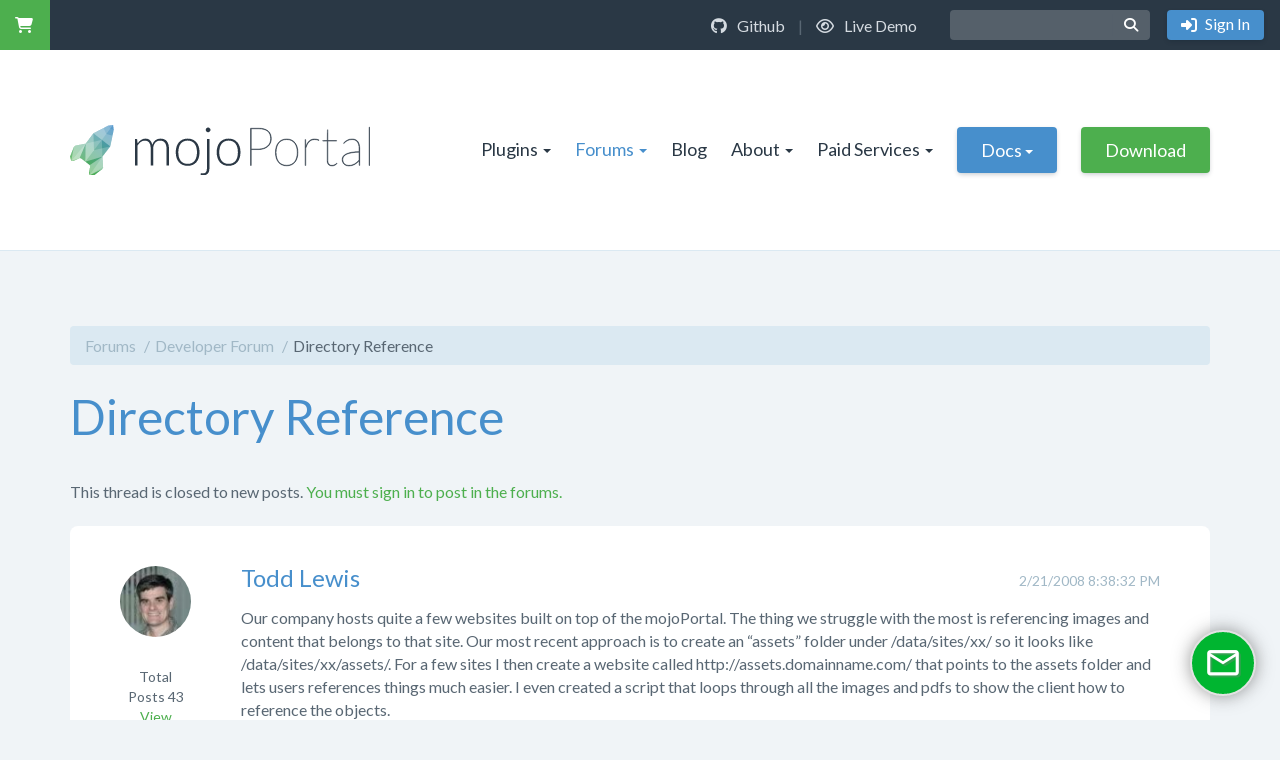

--- FILE ---
content_type: text/html; charset=utf-8
request_url: https://www.mojoportal.com/Forums/Thread.aspx?pageid=5&t=1316~1
body_size: 29798
content:

<!DOCTYPE html>
<html id="Html" class="htmlclass" lang="en-US">
	<head id="Head1"><meta charset="utf-8" /><meta http-equiv="x-ua-compatible" content="ie=edge" /><title>
	Directory Reference - mojoPortal
</title><meta name="viewport" content="width=device-width, initial-scale=1" /><meta name="SKYPE_TOOLBAR" content="SKYPE_TOOLBAR_PARSER_COMPATIBLE" /><link rel="apple-touch-icon" sizes="180x180" href="../Data/Sites/1/skins/2017-mojo-sky/img/favicons/apple-touch-icon.png" /><link rel="icon" type="image/png" href="../Data/Sites/1/skins/2017-mojo-sky/img/favicons/favicon-32x32.png" sizes="32x32" /><link rel="icon" type="image/png" href="../Data/Sites/1/skins/2017-mojo-sky/img/favicons/favicon-16x16.png" sizes="16x16" /><link rel="manifest" href="../Data/Sites/1/skins/2017-mojo-sky/img/favicons/manifest.json" /><link rel="mask-icon" href="../Data/Sites/1/skins/2017-mojo-sky/img/favicons/safari-pinned-tab.svg" color="#478fcc" /><link rel="shortcut icon" href="../Data/Sites/1/skins/2017-mojo-sky/img/favicons/favicon.ico" /><meta name="msapplication-config" content="img/favicons/browserconfig.xml" /><meta name="theme-color" content="#ffffff" />
<meta property="og:type" content="website" />
<link rel="search" type="application/opensearchdescription+xml" title="mojoPortal Site Search" href="https://www.mojoportal.com/SearchEngineInfo.ashx" />

		<!-- Style -->
		<link href="https://fonts.googleapis.com/css?family=Lato:300,300i,400,400i,700,700i" rel="stylesheet" />
		<!-- <link rel="stylesheet" href="//maxcdn.bootstrapcdn.com/font-awesome/4.7.0/css/font-awesome.min.css" /> -->
		
<link rel="stylesheet" href="https://www.mojoportal.com/Data/Sites/1/skins/2017-mojo-sky/fonts/fontawesome-free-6.4.2-web/css/all.min.css?v=e29d74a4-b296-4cfc-99c9-c9f3a24fa4d0" data-loader="skinfoldercss">
<link rel="stylesheet" href="https://www.mojoportal.com/Data/Sites/1/skins/2017-mojo-sky/fonts/fontawesome-free-6.4.2-web/css/v4-shims.min.css?v=e29d74a4-b296-4cfc-99c9-c9f3a24fa4d0" data-loader="skinfoldercss">
<link rel="stylesheet" href="https://www.mojoportal.com/Data/Sites/1/skins/2017-mojo-sky/js/smartmenus/jquery.smartmenus.bootstrap.css?v=e29d74a4-b296-4cfc-99c9-c9f3a24fa4d0" data-loader="skinfoldercss">
<link rel="stylesheet" href="https://www.mojoportal.com/Data/Sites/1/skins/2017-mojo-sky/js/prismjs/themes/prism-okaidia.min.css?v=e29d74a4-b296-4cfc-99c9-c9f3a24fa4d0" data-loader="skinfoldercss"><link rel="stylesheet" href="//code.jquery.com/ui/1.12.1/themes/smoothness/jquery-ui.css" />
<link rel="stylesheet" href="https://www.mojoportal.com/Data/Sites/1/skins/2017-mojo-sky/js/vendors/nivo-slider/themes/default/default.css?v=e29d74a4-b296-4cfc-99c9-c9f3a24fa4d0" data-loader="skinfoldercss">
<link rel="stylesheet" href="https://www.mojoportal.com/Data/Sites/1/skins/2017-mojo-sky/js/vendors/nivo-slider/themes/light/light.css?v=e29d74a4-b296-4cfc-99c9-c9f3a24fa4d0" data-loader="skinfoldercss">
<link rel="stylesheet" href="https://www.mojoportal.com/Data/Sites/1/skins/2017-mojo-sky/js/vendors/nivo-slider/themes/dark/dark.css?v=e29d74a4-b296-4cfc-99c9-c9f3a24fa4d0" data-loader="skinfoldercss">
<link rel="stylesheet" href="https://www.mojoportal.com/Data/Sites/1/skins/2017-mojo-sky/js/vendors/nivo-slider/themes/bar/bar.css?v=e29d74a4-b296-4cfc-99c9-c9f3a24fa4d0" data-loader="skinfoldercss">
<link rel="stylesheet" href="https://www.mojoportal.com/Data/Sites/1/skins/2017-mojo-sky/js/vendors/nivo-slider/nivo-slider.css?v=e29d74a4-b296-4cfc-99c9-c9f3a24fa4d0" data-loader="skinfoldercss">
<link rel="stylesheet" href="https://www.mojoportal.com/Data/Sites/1/skins/2017-mojo-sky/js/vendors/slick/slick.css?v=e29d74a4-b296-4cfc-99c9-c9f3a24fa4d0" data-loader="skinfoldercss"><link rel="stylesheet" data-loader="StyleSheetCombiner"  href="https://www.mojoportal.com/csshandler.ashx?s=1&skin=2017-mojo-sky&sv=e29d74a4-b296-4cfc-99c9-c9f3a24fa4d0"/>

		<!-- Scripts -->
		
		<script src="//code.jquery.com/jquery-3.1.1.min.js" integrity="sha256-hVVnYaiADRTO2PzUGmuLJr8BLUSjGIZsDYGmIJLv2b8=" crossorigin="anonymous"></script>
		
<script>window.jQuery || document.write('<script src=\'https://www.mojoportal.com/Data/Sites/1/skins/2017-mojo-sky/js/vendors/jquery/jquery-3.7.0.min.js?v=e29d74a4-b296-4cfc-99c9-c9f3a24fa4d0\'><\/script>')</script>
		<script src="//code.jquery.com/ui/1.12.1/jquery-ui.min.js" integrity="sha256-VazP97ZCwtekAsvgPBSUwPFKdrwD3unUfSGVYrahUqU=" crossorigin="anonymous"></script>
		
<script src="https://www.mojoportal.com/Data/Sites/1/skins/2017-mojo-sky/js/vendors/nivo-slider/jquery.nivo.slider.pack.js?v=e29d74a4-b296-4cfc-99c9-c9f3a24fa4d0" data-loader="skinfolderscript"></script>
<script>window.jQuery.ui || document.write('<script src=\'https://www.mojoportal.com/Data/Sites/1/skins/2017-mojo-sky/js/vendors/jquery/jquery-ui-1.12.1/jquery-ui.min.js?v=e29d74a4-b296-4cfc-99c9-c9f3a24fa4d0\'><\/script>')</script>
<script>window.jQuery.ui || document.write('<link rel=\'stylesheet\' href=\'https://www.mojoportal.com/Data/Sites/1/skins/2017-mojo-sky/js/vendors/jquery/jquery-ui-1.12.1/jquery-ui.min.css?v=e29d74a4-b296-4cfc-99c9-c9f3a24fa4d0\'>')</script>
		<!-- Change JQueryUI plugin names to fix name collision with Bootstrap. -->
		<script>$.widget.bridge('uiTooltip', $.ui.tooltip);$.widget.bridge('uiButton', $.ui.button);</script>
		
		<!-- Live Helper Chat 
		<script type="text/javascript">
			var LHCChatOptions = {};
			LHCChatOptions.opt = {widget_height:340,widget_width:300,popup_height:520,popup_width:500,domain:'www.mojoportal.com'};
			(function() {
			var po = document.createElement('script'); po.type = 'text/javascript'; po.async = true;
			var referrer = (document.referrer) ? encodeURIComponent(document.referrer.substr(document.referrer.indexOf('://')+1)) : '';
			var location  = (document.location) ? encodeURIComponent(window.location.href.substring(window.location.protocol.length)) : '';
			po.src = '//support.i7media.com/index.php/chat/getstatus/(click)/internal/(position)/bottom_right/(ma)/br/(hide_offline)/true/(top)/350/(units)/pixels/(leaveamessage)/true/(department)/4/(theme)/3?r='+referrer+'&l='+location;
			var s = document.getElementsByTagName('script')[0]; s.parentNode.insertBefore(po, s);
			})();
		</script>	-->	
		<script>var LHC_API = LHC_API||{};
		LHC_API.args = {mode:'widget',lhc_base_url:'//chat.i7media.com/',wheight:450,wwidth:350,pheight:520,pwidth:500,domain:'www.mojoportal.com',leaveamessage:true,department:[4],theme:5,check_messages:false};
		(function() {
		var po = document.createElement('script'); po.type = 'text/javascript'; po.setAttribute('crossorigin','anonymous'); po.async = true;
		var date = new Date();po.src = '//chat.i7media.com/design/defaulttheme/js/widgetv2/index.js?'+(""+date.getFullYear() + date.getMonth() + date.getDate());
		var s = document.getElementsByTagName('script')[0]; s.parentNode.insertBefore(po, s);
		})();
		</script>
	
<link rel='canonical' href='https://www.mojoportal.com/Forums/Thread.aspx?pageid=5&amp;t=1316~-1' /></head>
	<body id="Body" class="pagebody is-complete forumthread forumpage page-offwhite">
		
		
		<form method="post" action="/" id="aspnetForm" class="main-form">
<div class="aspNetHidden">
<input type="hidden" name="__EVENTTARGET" id="__EVENTTARGET" value="" />
<input type="hidden" name="__EVENTARGUMENT" id="__EVENTARGUMENT" value="" />
<input type="hidden" name="__VIEWSTATEFIELDCOUNT" id="__VIEWSTATEFIELDCOUNT" value="3" />
<input type="hidden" name="__VIEWSTATE" id="__VIEWSTATE" value="Ttb7YkLFFKzSVvupLhDZ+DuKKdVGlTXzSK2UqtLYA8jh9Qg8vQbNPHuHYS4rJyF957Aa+yqg6LtrQJ55vwNRfQTGUC8umZ1gPv4sgazONgofDTMYf3Z0YuOqjJG7UE1mjx3vf2MqzskfhANXAz1vwZey+j6i7RCnI/Bw0TYHokTrWqZty7eNPr1WhVb+tVRt1OsVTFCHA7M6P4N8XxZhMqfkn0/1LqPn55CSp0Axx6u2/Z/zExE/k0FewpRhzUWx6ED9KjyjIH9aBfDF2peGXZc1pAqWxXdV5vlKtsvqJRXeN/Tn/9mnWJuEsbVoDyIwy1Cg6ESvFFU0BXVkPZ+LsPhFriCy6QGNOqfxBEiWWGw5nfOmr7OV4+5xnTXLmecbY0LXH6miS8KTkJHoy59gtas0tJzLA1tNJbSBAhLwTsEKXgGC+KK5vIcscL0W1AvXiCpQofHXDYfmHjcK88Bh7wzaAh3dOW6SMrL6mpRtoT+zfg1kX2B3" />
<input type="hidden" name="__VIEWSTATE1" id="__VIEWSTATE1" value="jnl4jGVZ2ple0X4rC7a6u1tNQ1FvlFtlWY8VpR/+ig5UTVj+aZGn3slIgmVdZQqUHjs9utSHumlfylOzWrPCns+5GRjhb+7CO+D6FGNzWrqTBmQpdlLEi2Xlj3VXxoiqTfB7qi5zsUMcLYBO+14KHKvyK6U4tb5pYeQDPuXJ1ismW6MTOPAocXPMXifirXZdlGe0m8OkpW25GYmqdAV2EHQ6+gG91MPmHERCLIi/LOfYah2ESplyVjscm+tnKdC6j+tASiu+3WGw5Nx0/ldOIY1aiWGFElMaJ4xWh4xHI+jnVm9/BfTTcNfuqdosZxh/t6fUNwwO6aYmzw7tPRGp2uqYflDFyvItMGbjyr5HqGouvuIF2q4ick3sjR1XrwGctkaHrBglPtMlYgBNAjqnMjV5dy+dG4VzmUoVSAVtOSNSowk6sQmenckgMnVTVn8tm68WYtZuSCWFFz2h1PNmeRGsl64RA6ugNDgHvvPTsmqWyKPSzqwz" />
<input type="hidden" name="__VIEWSTATE2" id="__VIEWSTATE2" value="nh/SHPMgKa77TZZrPmF0bZvSTjrzxPzWvdR+Aam2bzZOetRPGw5e9Xtihf8O6/BudVBZff6RYjN1vH+in/5UG6UQ3FXeetO2wqHS5M7UDLfGUnAvYP4Lr5J+dIR5bJUaVXDzmZYfErv8DzJfCPL+8VtJoMndlxlfv6GIEqy/f+JXgBacxDjU+6sSY4Kb16oEGSwV0G9fjuneELiXIWczo4pzGzYJJATy3f9JO7JzEBnBjiafhEkRbyOHEXVwJf4OPHbGy9fYNmq9vdyvomn0m1Arocc8JQmfhsB4MGoWHP9DvkgXZ+Vku9NO9nbI2fYJmHKPIPJF/4pyLmzjEzxNzuzff3aBwQ==" />
</div>

<script type="text/javascript">
//<![CDATA[
var theForm = document.forms['aspnetForm'];
if (!theForm) {
    theForm = document.aspnetForm;
}
function __doPostBack(eventTarget, eventArgument) {
    if (!theForm.onsubmit || (theForm.onsubmit() != false)) {
        theForm.__EVENTTARGET.value = eventTarget;
        theForm.__EVENTARGUMENT.value = eventArgument;
        theForm.submit();
    }
}
//]]>
</script>



<script src="/ClientScript/mojocombined/mojocombinedfull.js?v3" data-loader="scriptloader"></script>
<script src="/ClientScript/CSSFriendly/AdapterUtils.min.js" data-loader="scriptloader"></script>
<script src="/ClientScript/CSSFriendly/TreeViewAdapter.min.js" data-loader="scriptloader"></script><script data-loader="NeatHtmlUntrustedContentControl" src="/NeatHtml/NeatHtml.js?guid=3e3f516b-a704-451c-ada4-112970570c30"></script>
<script src="/bundles/WebFormsJs?v=N8tymL9KraMLGAMFuPycfH3pXe6uUlRXdhtYv8A_jUU1" type="text/javascript"></script>
<script src="/bundles/MsAjaxJs?v=D6VN0fHlwFSIWjbVzi6mZyE9Ls-4LNrSSYVGRU46XF81" type="text/javascript"></script>
<div class="aspNetHidden">

	<input type="hidden" name="__VIEWSTATEGENERATOR" id="__VIEWSTATEGENERATOR" value="0EFB0CF3" />
	<input type="hidden" name="__EVENTVALIDATION" id="__EVENTVALIDATION" value="I6tCecdvojOSkPCpFkncw9s2MWpV3MHfcpajnctsfB5Zcp6ai8NwT6lssBZ4VqmCqLZ2kijc8ELXzOFcUhR4MBLx3w7Ef/i0qvP3WWlzyzKT7lhI/xugJ4AnkPG0Pqj03G0undPxtmT2TpojrnW+XDTIUNnC5v5qWAba7CQ4PTVogaSs" />
</div>
			
			
			
			<script type="text/javascript">
//<![CDATA[
Sys.WebForms.PageRequestManager._initialize('ctl00$ScriptManager1', 'aspnetForm', [], [], [], 90, 'ctl00');
//]]>
</script>


		<script>var hideAdminDrawerInitially = true;</script>
			
			<div class="userbar">
				<div class="left">
					<li class='topnavitem cartnav'><a class='sitelink' href='https://www.mojoportal.com/WebStore/Cart.aspx?pageid=490&amp;mid=733'><span class='fa fa-shopping-cart text-green'></span></a></li> 
				</div>
				<div class="right">
					<div class="userbarlinks"><a href="https://github.com/i7MEDIA/mojoportal/" target="_blank"><i class="fa fa-github"></i> Github</a> | <a href="https://demo.mojoportal.com/" target="_blank"><i class="fa fa-eye"></i> Live Demo</a></div>
					<div id="ctl00_SearchInputBar_pnlS" class="wrapsearchinput">
	
	<div id="ctl00_SearchInputBar_pnlSearch" class="searchpanel " onkeypress="javascript:return WebForm_FireDefaultButton(event, &#39;ctl00_SearchInputBar_btnSearch&#39;)" style="display:inline;">
		
		
		
		<input name="ctl00$SearchInputBar$txtSearch" type="text" id="ctl00_SearchInputBar_txtSearch" title="Site Search" class="form-control" placeholder=" " />
		<span class='input-group-btn'><input type="submit" name="ctl00$SearchInputBar$btnSearch" value="" id="ctl00_SearchInputBar_btnSearch" class="btn btn-link" /></span>
		
	
	</div>

</div>
					<ul class="user-spec">
						<li class="topnavitem"><a class="btn btn-blue loginlink" rel="nofollow" href="https://www.mojoportal.com/Secure/Login.aspx?returnurl=https%3a%2f%2fwww.mojoportal.com%2f"> Sign In</a></li>
						
					</ul>
				</div>
			</div>
			<div class="sitewrap">
				<header class="head">
					<div class="container">
						<a class="site-logo" href="../"><img src="https://www.mojoportal.com/Data/Sites/1/skins/2017-mojo-sky/img/logo.svg" alt="mojoPortal CMS" /></a>
						<div class="sitemenu hidden-xs hidden-sm" id="site-menu">
							<ul class='nav navbar-nav sm sm-clean'><li class='dropdown-toggle'><a href='/plugins'>Plugins</a><ul class='dropdown-menu'><li><a href='https://www.mojoportal.com/form-wizard-pro-product'>Form Wizard Pro</a></li><li><a href='https://www.mojoportal.com/event-calendar-pro-product'>Event Calendar Pro</a></li><li><a href='https://www.mojoportal.com/site-membership-pro-product'>Site Membership Pro</a></li><li><a href='https://www.mojoportal.com/web-invoice-pro-product'>Web Invoice Pro</a></li><li><a href='https://www.mojoportal.com/fund-raiser-pro-product'>Fund Raiser Pro</a></li><li><a href='https://www.mojoportal.com/professional-installation-service'>Installation Service</a></li></ul></li><li class='dropdown-toggle active'><a href='/forums'>Forums</a><ul class='dropdown-menu'><li><a href='https://www.mojoportal.com/Forums/ForumView.aspx?pageid=5&f=3~1'>Installing &amp; Upgrading</a></li><li><a href='https://www.mojoportal.com/Forums/ForumView.aspx?pageid=5&f=5~1'>Site Administration</a></li><li><a href='https://www.mojoportal.com/Forums/ForumView.aspx?pageid=5&f=9~1'>Developer Forum</a></li><li><a href='https://www.mojoportal.com/Forums/ForumView.aspx?pageid=5&f=4~1'>Design &amp; Skinning</a></li><li><a href='https://www.mojoportal.com/Forums/ForumView.aspx?pageid=5&f=43~1'>SuperFlexi</a></li><li><a href='https://www.mojoportal.com/forums'>More Forums</a></li></ul></li><li><a href='/blog'>Blog</a></li><li class='dropdown-toggle'><a href='/about'>About</a><ul class='dropdown-menu'><li><a href='/features'>Features</a></li><li><a href='/contact'>Contact Us</a></li><li><a href='/report-a-vulnerability'>Report a Vulnerability</a></li><li><a href='/contribute'>Contribute</a></li></ul></li><li class='dropdown-toggle'><a href='/paid-services'>Paid Services</a><ul class='dropdown-menu'><li class='dropdown-toggle'><a href='/hosting'>Hosting</a><ul class='dropdown-menu'><li><a href='/shared-hosting'>Shared Hosting</a></li><li><a href='/dedicated-hosting'>Dedicated Hosting</a></li></ul></li><li class='dropdown-toggle'><a href='/paid-support'>Paid Support</a><ul class='dropdown-menu'><li><a href='/paid-support-ticket'>Paid Support Ticket</a></li><li><a href='/support-plans'>Support Plans</a></li></ul></li><li><a href='/training'>mojoPortal Training</a></li></ul></li><li class='dropdown-toggle menu-btn-blue'><a class='menu-btn-blue' href='/docs'>Docs</a><ul class='dropdown-menu'><li class='dropdown-toggle'><a href='/docs/install-and-admin'>Install &amp; Admin</a><ul class='dropdown-menu'><li class='dropdown-toggle'><a href='/docs/installation-quick-start'>Installation Quick Start</a><ul class='dropdown-menu'><li class='dropdown-toggle'><a href='/docs/installing-mojoportal-on-iis'>Installing mojoPortal on IIS</a><ul class='dropdown-menu'><li><a href='/adding-a-host-name-to-the-hosts-file-for-local-testing'>How to get multiple IIS web sites working on your development machine</a></li></ul></li><li><a href='/docs/migrating-mojoportal-to-a-new-server'>Migrating mojoPortal to a New Server</a></li></ul></li><li><a href='/hosting-requirements'>Hosting Requirements</a></li><li><a href='/docs/database-configuration'>Database Configuration</a></li><li><a href='/docs/upgrading'>Upgrading</a></li><li class='dropdown-toggle'><a href='/docs/basic-troubleshooting'>Basic Troubleshooting</a><ul class='dropdown-menu'><li><a href='/mojoportal-system-log.aspx'>The mojoPortal System Log</a></li></ul></li><li class='dropdown-toggle'><a href='/docs/email'>Email Configuration</a><ul class='dropdown-menu'><li><a href='/docs/sending-bulk-email'>Sending Bulk Email</a></li></ul></li><li class='dropdown-toggle'><a href='/docs/e-commerce'>E-commerce</a><ul class='dropdown-menu'><li><a href='/using-authorizenet.aspx'>Using Authorize.NET</a></li><li><a href='/using-paypal-standard.aspx'>Using PayPal Standard</a></li><li><a href='/using-paypal-website-payments-pro.aspx'>Using PayPal Website Payments Pro</a></li><li><a href='/using-paypal-express-checkout'>Using PayPal Express Checkout</a></li><li><a href='/using-plugnpay.aspx'>Using PlugNPay</a></li><li><a href='/using-worldpay'>Using WorldPay</a></li></ul></li><li class='dropdown-toggle'><a href='/managing-pages'>Managing Pages</a><ul class='dropdown-menu'><li><a href='/how-to-make-a-page-link-to-a-child-page.aspx'>How To Make a Page Link To a Child Page</a></li><li><a href='/linking-to-external-or-existing-pages.aspx'>Linking to External or Existing Pages</a></li><li><a href='/renaming-pages-and-changing-page-urls'>Renaming Pages and Changing Page Urls</a></li></ul></li><li class='dropdown-toggle'><a href='/docs/adding-content'>Adding Content to Pages</a><ul class='dropdown-menu'><li class='dropdown-toggle'><a href='/publishing-the-same-content-on-multiple-pages.aspx'>Publishing the Same Content on Multiple Pages</a><ul class='dropdown-menu'><li><a href='/same-content-on-all-pages-with-module-wrapper.aspx'>Same Content on All Pages With Module Wrapper</a></li></ul></li></ul></li><li><a href='/docs/content-versioning'>Content Versioning</a></li><li><a href='/docs/content-workflow'>Content Workflow</a></li><li class='dropdown-toggle'><a href='/docs/seo'>Search Engine Optimization</a><ul class='dropdown-menu'><li class='dropdown-toggle'><a href='/google-analytics-integration.aspx'>Google Analytics Integration</a><ul class='dropdown-menu'><li><a href='/tracking-outbound-link-clicks.aspx'>Tracking Outbound Link Clicks</a></li><li><a href='/using-the-async-google-analytics-controls.aspx'>Using The Async Google Analytics Controls</a></li></ul></li><li><a href='/submitting-your-site-maps-to-google-and-bing.aspx'>Submitting Your Site Maps to Google and Bing</a></li><li><a href='/seo-page-title-format.aspx'>Page Title Format</a></li><li><a href='/extensionless-urls.aspx'>Extensionless Urls</a></li><li><a href='/301-redirects.aspx'>301 Redirects</a></li><li><a href='/custom-meta-data.aspx'>Custom Meta Data</a></li><li><a href='/optimizing-your-home-page-url-for-seo.aspx'>Optimizing Your Home Page Url for SEO</a></li></ul></li><li class='dropdown-toggle'><a href='/advanced-configuration'>Advanced Configuration</a><ul class='dropdown-menu'><li><a href='/medium-trust'>Running in Medium Trust</a></li><li class='dropdown-toggle'><a href='/docs/webconfig'>Web.config Guide</a><ul class='dropdown-menu'><li><a href='/sample-userconfig.aspx'>Sample user.config</a></li><li><a href='/using-separate-files-for-config-sections'>Using Separate Files for Config Sections</a></li></ul></li><li><a href='/docs/canonical-domain'>Using a Canonical Domain or Host Name</a></li><li><a href='/docs/supporting-large-file-uploads'>Supporting Large File Uploads</a></li><li><a href='/using-neatupload-for-multiple-file-upload-with-a-progress-bar'>Using NeatUpload for Multiple File Upload with a Progress Bar</a></li><li><a href='/cdn-configuration'>CDN Configuration</a></li></ul></li><li><a href='/localization'>Localization</a></li><li><a href='/accessibility'>Accessibility</a></li><li><a href='/creatingaregistrationagreement.aspx'>Creating a Registration Agreement</a></li><li><a href='/capacity-planning.aspx'>Capacity Planning</a></li><li class='dropdown-toggle'><a href='/docs/site-search'>Site Search</a><ul class='dropdown-menu'><li><a href='/rebuilding-the-search-index.aspx'>Rebuilding the Search Index</a></li></ul></li><li><a href='/self-hosting-jquery'>Self Hosting jQuery</a></li><li><a href='/creating-content-templates.aspx'>Creating Content Templates</a></li><li><a href='/creating-content-style-templates.aspx'>Creating Content Style Templates</a></li><li><a href='/controlling-jquery-jquery-ui-versions'>Controlling jQuery &amp; jQuery UI Versions</a></li><li><a href='/customizing-the-404-page-not-found-page'>Customizing the 404 Page Not Found Page</a></li><li><a href='/adding-a-facebook-profile-widget-to-your-site.aspx'>Adding a Facebook Profile Widget to your site</a></li><li class='dropdown-toggle'><a href='/docs/multi-tenancy'>Multi-Tenancy</a><ul class='dropdown-menu'><li><a href='/docs/multi-tenancy-with-host-names'>Using Host Names</a></li><li><a href='/docs/multi-tenancy-with-folder-names'>Using Folders</a></li><li><a href='/docs/multi-tenancy-related-sites-mode'>Using Related Sites Mode</a></li></ul></li><li class='dropdown-toggle'><a href='/docs/web-farms-and-clusters'>Web Farms and Clusters</a><ul class='dropdown-menu'><li><a href='/overview-scaling-out-vs-scaling-up'>Overview - Scaling Out vs Scaling Up</a></li><li><a href='/implementation-considerations-for-web-farms'>Implementation Considerations for Web Farms</a></li><li class='dropdown-toggle'><a href='/windows-azure'>Windows Azure</a><ul class='dropdown-menu'><li><a href='/overview-of-the-windows-azure-platform'>Overview of the Windows Azure Platform</a></li><li class='dropdown-toggle'><a href='/using-a-synchronization-framework-to-run-mojoportal-on-azure'>Using a Synchronization Framework to Run mojoPortal on Azure</a><ul class='dropdown-menu'><li><a href='/create-a-windows-azure-storage-account'>Create a Windows Azure Storage Account</a></li><li><a href='/deploy-the-azure-host-to-windows-azure'>Deploy the Azure Host to Windows Azure</a></li><li><a href='/create-a-sqlazure-database'>Create a SqlAzure Database</a></li><li><a href='/create-windows-azure-appfabric-cache'>Create Windows Azure AppFabric Cache</a></li><li><a href='/preparing-a-local-copy-of-mojoportal-for-deployment'>Preparing a Local Copy of mojoPortal for Deployment</a></li><li><a href='/uploading-mojoportal-files-to-azure-blob-storage'>Uploading mojoPortal Files to Azure Blob Storage</a></li></ul></li></ul></li><li><a href='/logging-errors-to-the-database'>Logging Errors to the Database</a></li></ul></li><li><a href='/using-open-live-writer-to-manage-pages'>Using Open Live Writer to Manage Pages</a></li></ul></li><li class='dropdown-toggle'><a href='/docs/skinning'>Design and Skinning</a><ul class='dropdown-menu'><li><a href='/docs/upgrading-skins'>Upgrading Skins</a></li><li><a href='/supporting-tablets-and-phones'>Supporting Tablets and Phones</a></li><li><a href='/customizing-framework-with-bootswatch'>Customizing Framework with Bootswatch</a></li><li class='dropdown-toggle'><a href='/understanding-the-layout-master-file'>Understanding the Layout.master File</a><ul class='dropdown-menu'><li class='dropdown-toggle'><a href='/usercontrols-as-include-files.aspx'>UserControls as Include Files</a><ul class='dropdown-menu'><li><a href='/the-slidepanel-user-control.aspx'>The SlidePanel User Control</a></li></ul></li><li><a href='/showing-side-columns-even-when-they-have-no-content.aspx'>Showing Side Columns Even When They Have No Content</a></li><li><a href='/using-images-in-layoutmaster.aspx'>Using Images in layout.master</a></li><li><a href='/how-the-main-column-layout-works'>How The Main Column Layout Works</a></li></ul></li><li><a href='/understanding-the-styleconfig-file.aspx'>Understanding The style.config File</a></li><li><a href='/understandingthecssfiles.aspx'>Understanding the CSS Files</a></li><li class='dropdown-toggle'><a href='/docs/theme-skin-file'>Using the theme.skin File</a><ul class='dropdown-menu'><li><a href='/styling-facebook-comments'>Styling Facebook Comments</a></li><li><a href='/blog-display-settings'>Blog Display Settings</a></li><li><a href='/login-module-display-settings'>Login Module Display Settings</a></li><li><a href='/member-list-display-settings'>Member List Display Settings</a></li><li><a href='/forum-display-settings'>Forum Display Settings</a></li><li><a href='/layout-display-settings'>Layout Display Settings</a></li><li><a href='/registration-page-display-settings'>Registration Page Display Settings</a></li><li><a href='/webstore-display-settings'>WebStore Display Settings</a></li><li><a href='/child-page-site-map-display-settings'>Child Page Site Map Display Settings</a></li><li><a href='/image-gallery-display-settings'>Image Gallery Display Settings</a></li><li><a href='/feed-manager-display-settings'>Feed Manager Display Settings</a></li><li><a href='/shared-files-display-settings'>Shared Files Display Settings</a></li><li><a href='/event-calendar-pro-display-settings'>Event Calendar Pro Display Settings</a></li><li><a href='/form-wizard-pro-display-settings'>Form Wizard Pro Display Settings</a></li><li><a href='/miscellaneous-other-themeskin-settings'>Miscellaneous Other theme.skin settings</a></li><li><a href='/search-results-display-settings'>Search Results Display Settings</a></li><li><a href='/fund-raiser-pro-display-settings'>Fund Raiser Pro Display Settings</a></li></ul></li><li class='dropdown-toggle'><a href='/docs/styling-menus'>Styling Menus</a><ul class='dropdown-menu'><li class='dropdown-toggle'><a href='/menu-structure-and-properties.aspx'>Menu Structure and Properties</a><ul class='dropdown-menu'><li><a href='/multiple-horizontal-menus.aspx'>Multiple Horizontal Menus</a></li></ul></li><li><a class='unclickable' href='/docs/menu-types'>Menu Types</a></li><li><a class='unclickable' href='/unclickable-menu-items.aspx'>Unclickable Menu Items</a></li><li><a href='/the-trouble-with-aspnet-menu.aspx'>The Trouble With ASP.NET Menu</a></li><li><a href='/custom-menu-css-classes'>Custom Menu CSS Classes</a></li><li><a href='/flexmenu'>FlexMenu</a></li><li><a href='/mobile-kit-pro-mobilemenu'>Mobile Kit Pro - MobileMenu</a></li></ul></li><li class='dropdown-toggle'><a href='/skinning-tips'>Skinning Tips</a><ul class='dropdown-menu'><li><a href='/different-styles-for-different-features'>Different Styles For Different Features</a></li><li><a href='/styling-the-search-input-box'>Styling the Search Input Box</a></li><li><a href='/using-wireframe-skins'>Using Wireframe Skins</a></li><li><a href='/how-to-make-a-side-column-wider-on-some-pages'>How To Make a Side Column Wider On Some Pages</a></li><li><a href='/a-more-flexible-set-of-container-panels'>A More Flexible Set of Container Panels</a></li><li><a href='/docs/customizing-labels-and-buttons'>Customizing Labels and Buttons</a></li><li><a href='/customizing-the-addthis-widget'>Customizing the AddThis Widget</a></li><li><a href='/css-its-all-about-understanding-selectors'>CSS - Its All About Understanding Selectors</a></li><li><a href='/css-understanding-the-cascade'>CSS - Understanding the Cascade</a></li><li><a href='/visual-partitioning'>Visual Partitioning</a></li><li><a href='/where-is-the-site-logo'>Where is the Site Logo?</a></li><li><a href='/using-nivo-slider'>Using Nivo Slider</a></li><li><a href='/styling-jquery-widgets'>Styling jQuery Widgets</a></li><li><a href='/using-a-custom-favicon'>Using a Custom Favicon</a></li></ul></li><li><a href='/design-resources.aspx'>Design Resources</a></li><li><a href='/troubleshooting-css-issues.aspx'>Troubleshooting CSS Issues</a></li><li class='dropdown-toggle'><a href='/styling-admin-areas.aspx'>Styling Admin Areas</a><ul class='dropdown-menu'><li><a href='/creating-an-admin-toolbar.aspx'>Creating An Admin Toolbar</a></li><li><a href='/administration-menu.aspx'>Administration Menu</a></li></ul></li><li><a href='/how-to-control-headings.aspx'>How To Control Headings</a></li><li><a href='/changing-the-jquery-ui-theme'>Changing the jQuery UI Theme</a></li><li><a href='/improving-your-yslow-or-page-speed-score'>Improving Your YSlow or Page Speed Score</a></li><li><a href='/controlling-the-size-of-avatars'>Controlling the Size of Avatars</a></li><li><a href='/styling-recaptcha'>Styling Recaptcha</a></li><li><a href='/docs/creating-cross-platform-favicons'>Creating Cross Platform Favicons</a></li><li class='dropdown-toggle'><a href='/creating-skins-with-artisteer'>Creating mojoPortal CMS Skins with Artisteer</a><ul class='dropdown-menu'><li><a href='/artisteer-31-instructions'>Artisteer 3.1 Instructions</a></li><li><a href='/artisteer-30-instructions'>Artisteer 3.0 Instructions</a></li><li><a href='/artisteer-24-to-26-instructions.aspx'>Artisteer 2.4 to 2.6 Instructions</a></li><li><a href='/artisteer-23-instructions.aspx'>Artisteer 2.3 Instructions</a></li></ul></li><li><a href='/docs/skin-config'>Skin Config</a></li></ul></li><li class='dropdown-toggle'><a href='/docs/features'>Features</a><ul class='dropdown-menu'><li><a href='/docs/audio-video-players'>Audio/Video Players</a></li><li class='dropdown-toggle'><a href='/docs/better-image-gallery'>Better Image Gallery</a><ul class='dropdown-menu'><li><a href='/docs/getting-started-with-the-better-image-gallery'>Getting Started With The Better Image Gallery</a></li></ul></li><li class='dropdown-toggle'><a href='/docs/blog'>Blog</a><ul class='dropdown-menu'><li><a href='/using-open-live-writer-with-your-blog'>Using Open Live Writer with Your Blog</a></li><li><a href='/adding-content-to-the-blog-sidebar.aspx'>Adding Content to the Blog Sidebar</a></li><li class='dropdown-toggle'><a href='/using-feedburner-with-your-blog.aspx'>Using Feedburner with Your Blog</a><ul class='dropdown-menu'><li><a href='/getting-the-most-from-your-blog-with-odiogo-and-feedburner'>Getting The Most From Your Blog with Odiogo and Feedburner</a></li></ul></li><li><a href='/using-the-blog-feed-in-feed-manager'>Using the Blog Feed in Feed Manager</a></li><li><a href='/google-news-site-map'>Google News Site Map</a></li><li><a href='/blog-featured-post'>Blog Featured Post</a></li><li><a href='/blog-featured-image'>Blog Featured Image</a></li><li><a href='/blog-post-list-module'>Blog Post List Module</a></li></ul></li><li><a href='/docs/contact-form'>Contact Form</a></li><li><a href='/docs/event-calendar-pro'>Event Calendar Pro</a></li><li class='dropdown-toggle'><a href='/docs/feed-manager'>Feed Manager</a><ul class='dropdown-menu'><li><a href='/filtering-content-in-feed-manager.aspx'>Filtering Content in Feed Manager</a></li></ul></li><li><a href='/docs/file-manager'>File Manager</a></li><li><a href='/docs/form-wizard'>Form Wizard</a></li><li class='dropdown-toggle'><a href='/docs/forums'>Forums</a><ul class='dropdown-menu'><li><a href='/allowing-users-to-post-images-in-the-forums'>Allowing Users To Post Images In The Forums</a></li></ul></li><li><a href='/docs/html-fragment-module'>HTML Fragment Module</a></li><li><a href='/docs/html-module'>HTML Module</a></li><li><a href='/docs/image-gallery'>Image Gallery</a></li><li><a href='/docs/newsletter'>Newsletter</a></li><li><a href='/docs/recent-content'>Recent Content</a></li><li><a href='/docs/shared-files'>Shared Files</a></li><li><a href='/docs/superflexi'>SuperFlexi</a></li><li><a href='/docs/webstore'>WebStore</a></li><li><a href='/docs/xml-xsl-module'>XML/XSL Module</a></li></ul></li><li class='dropdown-toggle'><a href='/dev-docs'>Developer Docs</a><ul class='dropdown-menu'><li><a href='/dev-docs/how-mojoportal-works'>How mojoPortal Works</a></li><li><a href='/dev-docs/getting-the-code'>Getting the Code</a></li><li class='dropdown-toggle'><a href='/dev-docs/hello-world-quick-start'>Hello World - Developer Quick Start</a><ul class='dropdown-menu'><li><a href='/building-a-simple-paypal-buy-now-feature.aspx'>Building a Simple PayPal Buy Now Feature</a></li></ul></li><li class='dropdown-toggle'><a href='/dev-docs/extending-mojoportal'>Extending mojoPortal</a><ul class='dropdown-menu'><li><a href='/dev-docs/simple-module'>A Simple Custom Module</a></li><li><a href='/dev-docs/adding-javascript'>Adding Javascript</a></li><li><a href='/dev-docs/cloning-a-feature'>Cloning an Existing Feature</a></li><li><a href='/settingupasolutionforcustomdevelopment.aspx'>Setting Up a Solution for Custom Development</a></li><li><a href='/overviewofcontentfeaturedevelopment.aspx'>Overview of Content Feature Development</a></li><li><a href='/setupandupgradeforcustomfeatures.aspx'>Setup and Upgrade for Custom Features</a></li><li><a href='/dev-docs/friendly-urls'>Using Friendly Urls in Custom Features</a></li><li><a href='/addingcustomitemstotheadministrationmenu.aspx'>Adding Custom Items to the Administration Menu</a></li><li><a href='/using-a-different-database-for-a-feature'>Using a Different Database for a Feature</a></li><li><a href='/dev-docs/indexing-custom-features'>Making Custom Features Searchable</a></li><li><a href='/using-module-settings'>Using Module Settings</a></li><li class='dropdown-toggle'><a href='/event-handlers'>Event Handlers</a><ul class='dropdown-menu'><li><a href='/page-created-event-handlers.aspx'>Page Created Event Handlers</a></li><li><a href='/site-created-event-handlers'>Site Created Event Handlers</a></li><li><a href='/user-registered-event-handlers.aspx'>User Registered Event Handlers</a></li><li><a href='/user-sign-in-event-handlers.aspx'>User Sign In Event Handlers</a></li></ul></li><li><a href='/keeping-sessions-alive'>Keeping Sessions Alive</a></li></ul></li><li><a href='/developer-faq'>Developer FAQ</a></li><li><a href='/dev-docs/avoid-forking-the-code'>Avoid Forking The Code</a></li><li><a href='/architecture'>Architecture</a></li><li class='dropdown-toggle'><a href='/using-the-installation-system'>Using The Installation System</a><ul class='dropdown-menu'><li class='dropdown-toggle'><a href='/configuring-initial-content.aspx'>Configuring Initial Content</a><ul class='dropdown-menu'><li><a href='/populating-feature-content.aspx'>Populating Feature Content</a></li></ul></li></ul></li><li><a href='/using-the-task-framework.aspx'>Using The Task Framework</a></li><li><a href='/production-files-vs-source-code'>Production Files vs. Source Code </a></li><li class='dropdown-toggle'><a href='/dev-docs/visual-studio'>Developing in Visual Studio</a><ul class='dropdown-menu'><li><a href='/packaging-and-deployment.aspx'>Packaging and Deployment</a></li><li><a href='/producing-a-minimal-build-without-features.aspx'>Producing a Minimal Build Without Features</a></li><li><a href='/dev-docs/setting-up-your-projects'>Setting Up Your Projects</a></li></ul></li><li class='dropdown-toggle'><a href='/mojoportalwebcontrols.aspx'>mojoPortal Web Controls</a><ul class='dropdown-menu'><li><a href='/smartcombo.aspx'>SmartCombo</a></li><li><a href='/filebrowsertextboxextender'>FileBrowserTextBoxExtender</a></li></ul></li><li><a href='/using-ms-ajax'>Using MS AJAX</a></li><li class='dropdown-toggle'><a href='/customizing-the-editor-toolbars.aspx'>Customizing the Editor Toolbars</a><ul class='dropdown-menu'><li><a href='/controlling-the-css-used-in-the-editors'>Controlling The CSS Used in the Editors</a></li></ul></li><li class='dropdown-toggle'><a href='/docs/sql-query-tool'>Using The SQL Query Tool</a><ul class='dropdown-menu'><li><a href='/docs/using-saved-query-data-in-a-custom-module'>Using Saved Query Data in a Custom Module</a></li></ul></li><li><a href='/using-nettiers-with-mojoportal.aspx'>Using .netTiers with mojoPortal</a></li><li><a href='/using-the-help-system'>Using The Help System</a></li><li><a href='/recommended-developer-tools'>Recommended Tools</a></li><li><a href='/sending-email-from-custom-code'>Sending Email From Custom Code</a></li><li><a href='/logging-to-the-mojoportal-log4net-log-from-custom-code'>Logging to the mojoPortal log4net log From Custom Code</a></li><li><a href='/using-aspnet-routing-in-mojoportal'>Using ASP.NET Routing in mojoPortal</a></li><li class='dropdown-toggle'><a href='/dev-docs/building-a-guestbook-video-series'>Building a Guestbook Video Series</a><ul class='dropdown-menu'><li><a href='/dev-series-1-source-code-overview-part-1.aspx'>Dev Series 1 Source Code Overview Part 1</a></li><li><a href='/video-source-code-overview-part-2.aspx'>Dev Series 2 Source Code Overview Part 2</a></li><li><a href='/dev-series-3-custom-solution.aspx'>Dev Series 3 Custom Solution</a></li><li><a href='/dev-series-4-hello-web.aspx'>Dev Series 4 Hello Web</a></li><li><a href='/dev-series-5-hello-web-part-2.aspx'>Dev Series 5 Hello Web Part 2</a></li><li><a href='/dev-series-6-hello-guest-book.aspx'>Dev Series 6 Hello Guest Book</a></li><li><a href='/dev-series-7-concepts-part-1.aspx'>Dev Series 7 Concepts Part 1</a></li><li><a href='/dev-series-8-concepts-part-2.aspx'>Dev Series 8 Concepts Part 2</a></li><li><a href='/dev-series-9-debugging-in-iis.aspx'>Dev Series 9 Debugging in IIS</a></li><li><a href='/dev-series-10-create-a-table-using-the-setup-system.aspx'>Dev Series 10 Create a Table Using the Setup System</a></li><li><a href='/dev-series-11-using-the-setup-system-to-run-upgrade-scripts.aspx'>Dev Series 11 Using The Setup System to Run Upgrade Scripts</a></li><li><a href='/dev-series-12-generating-a-data-access-class.aspx'>Dev Series 12 Generating a Data Access Class</a></li><li><a href='/dev-series-13-generate-the-business-layer.aspx'>Dev Series 13 Generate the Business Layer</a></li><li><a href='/dev-series-14-first-guestbook-submission.aspx'>Dev Series 14 First Guestbook Submission</a></li><li><a href='/dev-series-15-form-layout.aspx'>Dev Series 15 Form Layout</a></li><li><a href='/dev-series-16-form-layout-and-data-binding.aspx'>Dev Series 16 Form Layout and Data Binding</a></li><li><a href='/dev-series-17-upgrading-from-svn-and-converting-to-vs-2010.aspx'>Dev Series 17 Upgrading from svn and Converting to VS 2010</a></li><li><a href='/dev-series-18-css-layout.aspx'>Dev Series 18 CSS Layout</a></li><li><a href='/dev-series-19-using-a-wysiwyg-editor-and-captcha.aspx'>Dev Series 19 Using a WYSIWYG Editor and Captcha</a></li><li><a href='/dev-series-20-default-button-and-input-validation.aspx'>Dev Series 20 Default Button and Input Validation</a></li><li><a href='/dev-series-21-protecting-against-untrusted-content.aspx'>Dev Series 21 Protecting Against Untrusted Content</a></li><li><a href='/dev-series-22-supporting-page-part-1.aspx'>Dev Series 22 Supporting Page Part 1</a></li><li><a href='/dev-series-23-supporting-pages-part-2.aspx'>Dev Series 23 Supporting Pages Part 2</a></li><li><a href='/dev-series-24-supporting-pages-part-3.aspx'>Dev Series 24 Supporting Pages Part 3</a></li><li><a href='/dev-series-25-enforcing-security-part-1.aspx'>Dev Series 25 Enforcing Security Part 1</a></li><li><a href='/dev-series-26-enforcing-security-part-2.aspx'>Dev Series 26 Enforcing Security Part 2</a></li><li><a href='/dev-series-27-implementing-the-update-method.aspx'>Dev Series 27 Implementing the update method</a></li><li><a href='/dev-series-28-feature-settings-part-1.aspx'>Dev Series 28 Feature Settings Part 1</a></li><li><a href='/dev-series-29-feature-settings-part-2.aspx'>Dev Series 29 Feature Settings Part 2</a></li><li><a href='/dev-series-30-feature-settings-part-3.aspx'>Dev Series 30 Feature Settings Part 3</a></li><li><a href='/dev-series-31-feature-packaging-and-deployment.aspx'>Dev Series 31 Feature Packaging and Deployment</a></li><li><a href='/guest-book-tutorial-files.aspx'>Guest Book Tutorial Files</a></li></ul></li></ul></li><li><a href='/faq'>FAQ</a></li><li class='dropdown-toggle'><a href='/docs/security'>Users &amp; Security</a><ul class='dropdown-menu'><li class='dropdown-toggle'><a href='/docs/use-ssl'>Use SSL</a><ul class='dropdown-menu'><li><a href='/docs/configuring-ssl-in-mojoportal'>Configuring SSL in mojoPortal</a></li><li><a href='/using-an-ssl-proxy-server'>Using an SSL Proxy Server</a></li></ul></li><li class='dropdown-toggle'><a href='/docs/authentication'>Authentication</a><ul class='dropdown-menu'><li><a href='/docs/forms-auth'>Forms Authentication</a></li><li class='dropdown-toggle'><a href='/docs/ldap-authentication'>LDAP Authentication</a><ul class='dropdown-menu'><li><a href='/using-active-directory'>Using Active Directory</a></li><li><a href='/usingopenldap.aspx'>Using OpenLDAP</a></li></ul></li><li><a href='/usingwindowsauthentication.aspx'>Using Windows Authentication</a></li><li><a href='/controlling-browser-sessions'>Controlling Browser Sessions</a></li><li><a href='/docs/oauth-openid-connect'>OAuth/OpenID Connect</a></li></ul></li><li class='dropdown-toggle'><a href='/docs/managing-users'>Managing Users</a><ul class='dropdown-menu'><li><a href='/oops-you-forgot-the-administrator-password'>Oops You Forgot the Administrator Password</a></li><li><a href='/docs/user-profiles'>User Profile Configuration</a></li><li><a href='/docs/password-encryption-hashing'>Password Encryption/Hashing</a></li></ul></li><li class='dropdown-toggle'><a href='/docs/roles-permissions'>Roles and Permissions</a><ul class='dropdown-menu'><li><a href='/allowing-users-to-upload-and-browse-files'>Allowing Users To Upload and Browse Files</a></li></ul></li><li><a href='/docs/protecting-static-files'>Protecting Static Files</a></li><li><a href='/docs/securing-the-file-system'>Securing the File System</a></li><li><a href='/docs/anti-spam'>Anti-SPAM Measures</a></li><li><a href='/docs/use-a-custom-machine-key'>Use a Custom Machine Key</a></li></ul></li></ul></li><li class='menu-btn-green'><a class='menu-btn-green' href='/download'>Download</a></li></ul>

						</div>
						<button type="button" class="menu-btn visible-xs visible-sm">
							<span class="menu-btn-text">Menu</span>
							<span class="menu-btn-bar first"></span>
							<span class="menu-btn-bar middle"></span>
							<span class="menu-btn-bar last"></span>
						</button>
					</div>
				</header>

				<main class="main-content">
					

					<div class="container">
						
						

						<div class="row" id="start-content">
							

							<div id="ctl00_divCenter" class="col-sm-12 nomargins center-pane clearfix">
	
								
								
	<div>
		<ul class='breadcrumb forum-crumb'><li>
		<a id="ctl00_mainContent_lnkPageCrumb" class="unselectedcrumb" href="https://www.mojoportal.com/forums">Forums</a></li><li><a href="https://www.mojoportal.com/Forums/ForumView.aspx?pageid=5&f=9~1" id="ctl00_mainContent_lnkForum">Developer Forum</a>
		</li><li>Directory Reference
	</li></ul>
	</div>
	<div class="outerwrap">
		
		
		<div class="panelwrapper forumthreadview">
			
			
			<h2 class=" moduletitle threadheading">Directory Reference</h2>
			
				
					<div class="settingrow forumdesc">
				
						<div class="forumlist-desc">
<p>This forum is only for questions or discussions about working with the mojoPortal source code in Visual Studio, obtaining the source code from the repository, developing custom features, etc. If your question is not along these lines this is not the right forum. Please try to post your question in the appropriate forum.</p>

<p><strong>Please do not</strong> post questions about design, CSS, or skinning here. Use the <a class="alert-link" href="/Forums/ForumView.aspx?pageid=5&amp;mid=34&amp;ItemID=4">Help With Skins</a> Forum for those questions.</p>
</div>

<div class="forumview-desc">
<div class="panel panel-info">
<div class="panel-heading">
<h3 class="panel-title">This forum is for discussing mojoPortal development</h3>
</div>

<div class="panel-body">
<p>This forum is only for questions or discussions about working with the mojoPortal source code in Visual Studio, obtaining the source code from the repository, developing custom features, etc. If your question is not along these lines this is not the right forum. Please try to post your question in the appropriate forum.</p>

<p>You can monitor commits to the repository from <a href="https://github.com/i7MEDIA/mojoportal/commits/master">this page</a>. We also recommend developers to <a href="/Forums/EditSubscriptions.aspx?mid=34&amp;pageid=5#forum9">subscribe to email notifications</a> in the developer forum as occasionally important things are announced.</p>

<p>Before posting questions here you might want to review the <a href="/developer-docs">developer documentation</a>.</p>
</div>
</div>

<div class="alert alert-warning m-b-0"><strong>Do not</strong> post questions about design, CSS, or skinning here. Use the <a class="alert-link" href="/Forums/ForumView.aspx?pageid=5&amp;mid=34&amp;ItemID=4">Help With Skins</a> Forum for those questions.</div>
</div>

					
			</div>

					



<div class="modulepager">
				
	
	
	<span id="ctl00_mainContent_postList_lblClosedTop" class="closedthreadmessage">This thread is closed to new posts.</span>
	<a id="ctl00_mainContent_postList_lnkLogin" class="ModulePager" href="https://www.mojoportal.com/Secure/Login.aspx">You must sign in to post in the forums.</a>

			</div>

<div class='postlistwrap postlist'>
	
			<div class="postcontainer" id='post5612'>
				<div class="forumpostheader">
					2/21/2008 8:38:32 PM
					
				</div>
				
				<div class="postwrapper">
					<div class="postleft">
						<div class="forumpostusername">
							
							<a  href='https://www.mojoportal.com/ProfileView.aspx?userid=810'>Todd Lewis</a>
						</div>
						
						<div class="forumpostuseravatar">
							<a id="ctl00_mainContent_postList_rptMessages_ctl00_av1" class="avatar" href="http://www.gravatar.com" title="Get your avatar" class="avatar"><img width="80" height="80" src="https://secure.gravatar.com/avatar/e76c01b80b96e741a33959095b3d92f2.jpg?r=PG&amp;s=80&amp;default=https%3a%2f%2fwww.mojoportal.com%2fData%2fSiteImages%2fdefaultavatar.png" alt="Gravatar" /></a>
						</div>

						<div class="forumpostuserattribute">
							Total Posts
							43
						</div>

						<div class="forumpostuserattribute">
							<a id="ctl00_mainContent_postList_rptMessages_ctl00_lnkUserPosts" rel="nofollow" href="https://www.mojoportal.com/Forums/UserThreads.aspx?userid=810">View Posts</a>
						</div>

						

						<div id="ctl00_mainContent_postList_rptMessages_ctl00_divUntrustedSignature" class="forumpostuserattribute">
							
<div class='NeatHtml' data-nhContainerId='fed31cf1-0bc9-4be1-9288-850ff3088a29' style='overflow: hidden; position: relative; border: none; padding: 0; margin: 0;'>
	<script data-loader='NeatHtml' data-nhScriptId='fed31cf1-0bc9-4be1-9288-850ff3088a29'>
		try { NeatHtml.DefaultFilter.BeginUntrusted('fed31cf1-0bc9-4be1-9288-850ff3088a29'); } catch (ex) { //document.writeln('NeatHtml not found\\074!-' + '-'); }
	</script>
	<div>
								<img src='/Data/mojocommon/mojoPartnerBadge.png' alt='Partner' />
							</div>
	<input name='NeatHtmlEndUntrusted' type='hidden' />
	<!-- > -->
	<!-- <xmp></xmp><xml></xml><! -->
	<script data-loader='NeatHtml'>NeatHtml.DefaultFilter.ProcessUntrusted(10000, new RegExp("^/.*[_a-zA-Z0-9]+\.(png|jpg|jpeg|gif|PNG|JPG|JPEG|GIF)$"));</script>
</div>
<script data-loader='NeatHtml'>NeatHtml.DefaultFilter.ResizeContainer(undefined,'fed31cf1-0bc9-4be1-9288-850ff3088a29');</script>
						</div>

						
					</div>

					<div class="postright">
						<div class="posttopic">
							<h3>
								
								Directory Reference
							</h3>
						</div>

						<div id="ctl00_mainContent_postList_rptMessages_ctl00_divUntrustedPost" class="postbody">
							
<div class='NeatHtml' data-nhContainerId='62f50c26-0ee7-4746-90d2-d4e10c412d20' style='overflow: hidden; position: relative; border: none; padding: 0; margin: 0;'>
	<script data-loader='NeatHtml' data-nhScriptId='62f50c26-0ee7-4746-90d2-d4e10c412d20'>
		try { NeatHtml.DefaultFilter.BeginUntrusted('62f50c26-0ee7-4746-90d2-d4e10c412d20'); } catch (ex) { //document.writeln('NeatHtml not found\\074!-' + '-'); }
	</script>
	<div>
								<p>Our company hosts quite a few websites built on top of the mojoPortal. The thing we struggle with the most is referencing images and content that belongs to that site. Our most recent approach is to create an &ldquo;assets&rdquo; folder under /data/sites/xx/ so it looks like /data/sites/xx/assets/. For a few sites I then create a website called http://assets.domainname.com/ that points to the assets folder and lets users references things much easier. I even created a script that loops through all the images and pdfs to show the client how to reference the objects.</p>
<p>Now on to my question&hellip;</p>
<p>I doubt this is possible, but it is at least worth asking, would it be possible to configure the mojoPortal to intercept a request like http://www.domainname.com/assets/smile.gif and actually have it pulled from http://www.domainname.com/data/sites/xx/assets/smile.gif ?</p>
<p>If not, has anybody else had a hard time referencing things in CSS and overall layout and have a better solution? I am aware it is&nbsp;possible to reference things like ../../.</p>
<p>Thanks,<br />
<i>-Todd Lewis</i><br />
&nbsp;</p>
							</div>
	<input name='NeatHtmlEndUntrusted' type='hidden' />
	<!-- > -->
	<!-- <xmp></xmp><xml></xml><! -->
	<script data-loader='NeatHtml'>NeatHtml.DefaultFilter.ProcessUntrusted(10000, new RegExp("^/.*[_a-zA-Z0-9]+\.(png|jpg|jpeg|gif|PNG|JPG|JPEG|GIF)$"));</script>
</div>
<script data-loader='NeatHtml'>NeatHtml.DefaultFilter.ResizeContainer(undefined,'62f50c26-0ee7-4746-90d2-d4e10c412d20');</script>
						</div>

						
					</div>
				</div>
			</div>
		
			<div class="postcontainer postcontaineralt" id='post5615'>
				<div class="forumpostheader">
					2/22/2008 6:31:42 AM
					
				</div>

				<div class="postwrapper">
					<div class="postleft">
						<div class="forumpostusername">
							
							<a  href='https://www.mojoportal.com/ProfileView.aspx?userid=1'>Joe Audette</a>
						</div>

						<div class="forumpostuseravatar">
							<a id="ctl00_mainContent_postList_rptMessages_ctl01_av1" class="avatar" href="http://www.gravatar.com" title="Get your avatar" class="avatar"><img width="80" height="80" src="https://secure.gravatar.com/avatar/5c9e656112fc3ba266e0e4a897b0a011.jpg?r=PG&amp;s=80&amp;default=https%3a%2f%2fwww.mojoportal.com%2fData%2fSiteImages%2fdefaultavatar.png" alt="Gravatar" /></a>
						</div>

						<div class="forumpostuserattribute">
							Total Posts
							18409
						</div>

						<div class="forumpostuserattribute">
							<a id="ctl00_mainContent_postList_rptMessages_ctl01_lnkUserPosts" rel="nofollow" href="https://www.mojoportal.com/Forums/UserThreads.aspx?userid=1">View Posts</a>
						</div>

						

						

						<div id="ctl00_mainContent_postList_rptMessages_ctl01_divTrustedSignature" class="forumpostuserattribute">
							
<div class='NeatHtml' data-nhContainerId='e0f7cc58-30e9-4bd7-9dd7-c8cd4070a2f2' style='overflow: hidden; position: relative; border: none; padding: 0; margin: 0;'>
	<script data-loader='NeatHtml' data-nhScriptId='e0f7cc58-30e9-4bd7-9dd7-c8cd4070a2f2'>
		try { NeatHtml.DefaultFilter.BeginUntrusted('e0f7cc58-30e9-4bd7-9dd7-c8cd4070a2f2'); } catch (ex) { //document.writeln('NeatHtml not found\\074!-' + '-'); }
	</script>
	<div>
								
							</div>
	<input name='NeatHtmlEndUntrusted' type='hidden' />
	<!-- > -->
	<!-- <xmp></xmp><xml></xml><! -->
	<script data-loader='NeatHtml'>NeatHtml.DefaultFilter.ProcessUntrusted(10000, new RegExp("^/.*[_a-zA-Z0-9]+\.(png|jpg|jpeg|gif|PNG|JPG|JPEG|GIF)$"));</script>
</div>
<script data-loader='NeatHtml'>NeatHtml.DefaultFilter.ResizeContainer(undefined,'e0f7cc58-30e9-4bd7-9dd7-c8cd4070a2f2');</script>
						</div>
					</div>

					<div class="postright">
						<div class="posttopic">
							<h3>
								
								Re: Directory Reference
							</h3>
						</div>

						
						<div id="ctl00_mainContent_postList_rptMessages_ctl01_divTrustedPost" class="postbody">
							<p>Hi Todd,</p>
<p>Its possible to do the kind of url mapping you describe for images but only if you have ownership of the server and can install an ISAPI filter to do the re-writing. This <a href="http://www.codinghorror.com/blog/archives/000797.html">blog post</a> mentions a couple popular ones. The reason you can't just do it in .NET code is that .NET is not the handler for image files, they are served directly by IIS without ever giving .NET code the chance to intervene. So currently we can do url-rewriting in .NET but we can only do it for extensions handled by .NET like .aspx. On Linux its very easy to make .NET the handler for all requests within a given directory so the situation is different there.</p>
<p>I'm not sure, there may be other techniques by which you can make .NET handle web requests for images (on Windows) but I think any of them will require that you have control of the server and won't work in typical hosted environments. But if you can make .NET the handler for images then you could do the re-writing in .NET code.</p>
<p>As for using images in css like for setting background images, the location of the image is always relative to the css file itself so if you put the images in the same folder as the css file then you can just enter the image name like 'imagefile.gif', if you put images in a subfolder of the skin folder named images, you can reference in the css using just 'images/imagefile.gif'</p>
<p>Hope it helps,</p>
<p>Joe</p>
						</div>
					</div>
				</div>
			</div>
		
</div>

<div class="modulepager">
				
	
	
	<a id="ctl00_mainContent_postList_lnkLoginBottom" class="ModulePager" href="https://www.mojoportal.com/Secure/Login.aspx">You must sign in to post in the forums.</a>
	<span id="ctl00_mainContent_postList_lblClosedBottom" class="closedthreadmessage">This thread is closed to new posts.</span>

			</div>
					
				
			
			
		
		</div>
		
	
	</div>

							
</div>

							
						</div>
					</div>

					
				</main>
			</div>

			<footer class="foot">
				<div class="container">
					<div class="row flex-children flex-stretch fb-j-between">
						<div class="col-lg-4 visible-lg visible-xl foot-img fb-lg-33">
							<img src="/data/sites/1/media/illustrations/footer_rocket.svg" alt="mojoPortal - Launch Your Website Today" />
						</div>
						<div class="col-lg-7 col-lg-push-1 fb-sm-100 fb-lg-50">
							<div class="foot-menu-top visible-md visible-lg visible-xl">
								<nav class='fb-parent fb-row fb-wrap fb-j-between'>
									<ul class="fb-child fb-shrink">
										<li><a href="/about">About</a></li>
										<li><a href="/features">Features</a></li>
										<li><a href="/license.aspx">License</a></li>
										<li><a href="/contact">Contact Us</a></li>
									</ul>
									<ul class="fb-child fb-shrink">
										<li><a href="/installation-quick-start.aspx">Get Started</a></li>
										<li><a href="http://demo.mojoportal.com/">Live Demo</a></li>
										<li><a href="/download">Download</a></li>
										<li><a href="/installation-quick-start.aspx">Startup Guide</a></li>
										<li><a href="/professional-installation-service">Pro Installation</a></li>
									</ul>
									<ul class="fb-child fb-shrink">
										<li><a href="/support">Support</a></li>
										<li><a href="/forums">Forums</a></li>
										<li><a href="/docs">Documentation</a></li>
										<li><a href="/faq.aspx">F.A.Q.</a></li>
										<li><a href="/paid-support">Premium Support</a></li>
									</ul>
									<ul class="fb-child fb-shrink">
										<li><a href="/paid-services">Paid Services</a></li>
										<li><a href="/hosting">Hosting</a></li>
										<li><a href="/plugins">Plugins</a></li>
										<li><a href="/training">Training</a></li>
									</ul>
								</nav>
							</div>
							<div class="foot-menu-bottom text-xs-center text-xl-left">
								<ul class="social-list clearfix">
									<li>
										<a href="http://www.facebook.com/pages/mojoPortal/146363180114" title="Check us out on Facebook">
											<i class="fa fa-facebook"></i>
										</a>
									</li>
									<li>
										<a href="http://www.youtube.com/user/mojoportal" title="Visit our YouTube Channel">
											<i class="fa fa-youtube"></i>
										</a>
									</li>
									<li>
										<a href="http://www.mojoportal.com/blog19rss.aspx" title="View our blog's RSS">
											<i class="fa fa-rss"></i>
										</a>
									</li>
								</ul>
								<p class="foot-metas">
								<a tabindex="0" class="pbm" role="button" data-toggle="popover" data-trigger="focus" data-placement="top" title="Built With Love in KC" data-content="Thanks for visiting our site, we hope you like it enough that you want your own ;)">Powered by mojoPortal CMS</a><br class="hidden-md hidden-lg hidden-xl" /><span class="hidden-xs hidden-sm"> &nbsp;|&nbsp;</span> <a href="https://i7media.net/?utm_source=usersite&utm_medium=referral&utm_campaign=DesignByi7" title="Visit i7MEDIA" target="_blank">&copy; 2017 - 2025 i7MEDIA, LLC</a></p>
							</div>
						</div>
					</div>
				</div>
			</footer>

			<nav class="menu-drawer">
				<div class="menu-drawer-inner">
					<div id="ctl00_SearchInputBoxMobile_pnlS" class="wrapsearchinput">
	
	<div id="ctl00_SearchInputBoxMobile_pnlSearch" class="searchpanel " onkeypress="javascript:return WebForm_FireDefaultButton(event, &#39;ctl00_SearchInputBoxMobile_btnSearch&#39;)" style="display:inline;">
		
		
		
		<input name="ctl00$SearchInputBoxMobile$txtSearch" type="text" id="ctl00_SearchInputBoxMobile_txtSearch" title="Site Search" class="form-control" placeholder="enter search terms" />
		<span class='input-group-btn'><input type="submit" name="ctl00$SearchInputBoxMobile$btnSearch" value="" id="ctl00_SearchInputBoxMobile_btnSearch" class="btn btn-link" /></span>
		
	
	</div>

</div>
					<ul class='site-nav'><li class='dropdown-toggle'><a href='/plugins'>Plugins</a><ul class='menu-dropdown'><li><a href='https://www.mojoportal.com/form-wizard-pro-product'>Form Wizard Pro</a></li><li><a href='https://www.mojoportal.com/event-calendar-pro-product'>Event Calendar Pro</a></li><li><a href='https://www.mojoportal.com/site-membership-pro-product'>Site Membership Pro</a></li><li><a href='https://www.mojoportal.com/web-invoice-pro-product'>Web Invoice Pro</a></li><li><a href='https://www.mojoportal.com/fund-raiser-pro-product'>Fund Raiser Pro</a></li><li><a href='https://www.mojoportal.com/professional-installation-service'>Installation Service</a></li></ul></li><li class='dropdown-toggle active open'><a href='/forums'>Forums</a><ul class='menu-dropdown'><li><a href='https://www.mojoportal.com/Forums/ForumView.aspx?pageid=5&f=3~1'>Installing &amp; Upgrading</a></li><li><a href='https://www.mojoportal.com/Forums/ForumView.aspx?pageid=5&f=5~1'>Site Administration</a></li><li><a href='https://www.mojoportal.com/Forums/ForumView.aspx?pageid=5&f=9~1'>Developer Forum</a></li><li><a href='https://www.mojoportal.com/Forums/ForumView.aspx?pageid=5&f=4~1'>Design &amp; Skinning</a></li><li><a href='https://www.mojoportal.com/Forums/ForumView.aspx?pageid=5&f=43~1'>SuperFlexi</a></li><li><a href='https://www.mojoportal.com/forums'>More Forums</a></li></ul></li><li><a href='/blog'>Blog</a></li><li class='dropdown-toggle'><a href='/about'>About</a><ul class='menu-dropdown'><li><a href='/features'>Features</a></li><li><a href='/contact'>Contact Us</a></li><li><a href='/report-a-vulnerability'>Report a Vulnerability</a></li><li><a href='/contribute'>Contribute</a></li></ul></li><li class='dropdown-toggle'><a href='/paid-services'>Paid Services</a><ul class='menu-dropdown'><li class='dropdown-toggle'><a href='/hosting'>Hosting</a><ul class='menu-dropdown'><li><a href='/shared-hosting'>Shared Hosting</a></li><li><a href='/dedicated-hosting'>Dedicated Hosting</a></li></ul></li><li class='dropdown-toggle'><a href='/paid-support'>Paid Support</a><ul class='menu-dropdown'><li><a href='/paid-support-ticket'>Paid Support Ticket</a></li><li><a href='/support-plans'>Support Plans</a></li></ul></li><li><a href='/training'>mojoPortal Training</a></li></ul></li><li class='dropdown-toggle'><a class='menu-btn-blue' href='/docs'>Docs</a><ul class='menu-dropdown'><li class='dropdown-toggle'><a href='/docs/install-and-admin'>Install &amp; Admin</a><ul class='menu-dropdown'><li class='dropdown-toggle'><a href='/docs/installation-quick-start'>Installation Quick Start</a><ul class='menu-dropdown'><li class='dropdown-toggle'><a href='/docs/installing-mojoportal-on-iis'>Installing mojoPortal on IIS</a><ul class='menu-dropdown'><li><a href='/adding-a-host-name-to-the-hosts-file-for-local-testing'>How to get multiple IIS web sites working on your development machine</a></li></ul></li><li><a href='/docs/migrating-mojoportal-to-a-new-server'>Migrating mojoPortal to a New Server</a></li></ul></li><li><a href='/hosting-requirements'>Hosting Requirements</a></li><li><a href='/docs/database-configuration'>Database Configuration</a></li><li><a href='/docs/upgrading'>Upgrading</a></li><li class='dropdown-toggle'><a href='/docs/basic-troubleshooting'>Basic Troubleshooting</a><ul class='menu-dropdown'><li><a href='/mojoportal-system-log.aspx'>The mojoPortal System Log</a></li></ul></li><li class='dropdown-toggle'><a href='/docs/email'>Email Configuration</a><ul class='menu-dropdown'><li><a href='/docs/sending-bulk-email'>Sending Bulk Email</a></li></ul></li><li class='dropdown-toggle'><a href='/docs/e-commerce'>E-commerce</a><ul class='menu-dropdown'><li><a href='/using-authorizenet.aspx'>Using Authorize.NET</a></li><li><a href='/using-paypal-standard.aspx'>Using PayPal Standard</a></li><li><a href='/using-paypal-website-payments-pro.aspx'>Using PayPal Website Payments Pro</a></li><li><a href='/using-paypal-express-checkout'>Using PayPal Express Checkout</a></li><li><a href='/using-plugnpay.aspx'>Using PlugNPay</a></li><li><a href='/using-worldpay'>Using WorldPay</a></li></ul></li><li class='dropdown-toggle'><a href='/managing-pages'>Managing Pages</a><ul class='menu-dropdown'><li><a href='/how-to-make-a-page-link-to-a-child-page.aspx'>How To Make a Page Link To a Child Page</a></li><li><a href='/linking-to-external-or-existing-pages.aspx'>Linking to External or Existing Pages</a></li><li><a href='/renaming-pages-and-changing-page-urls'>Renaming Pages and Changing Page Urls</a></li></ul></li><li class='dropdown-toggle'><a href='/docs/adding-content'>Adding Content to Pages</a><ul class='menu-dropdown'><li class='dropdown-toggle'><a href='/publishing-the-same-content-on-multiple-pages.aspx'>Publishing the Same Content on Multiple Pages</a><ul class='menu-dropdown'><li><a href='/same-content-on-all-pages-with-module-wrapper.aspx'>Same Content on All Pages With Module Wrapper</a></li></ul></li></ul></li><li><a href='/docs/content-versioning'>Content Versioning</a></li><li><a href='/docs/content-workflow'>Content Workflow</a></li><li class='dropdown-toggle'><a href='/docs/seo'>Search Engine Optimization</a><ul class='menu-dropdown'><li class='dropdown-toggle'><a href='/google-analytics-integration.aspx'>Google Analytics Integration</a><ul class='menu-dropdown'><li><a href='/tracking-outbound-link-clicks.aspx'>Tracking Outbound Link Clicks</a></li><li><a href='/using-the-async-google-analytics-controls.aspx'>Using The Async Google Analytics Controls</a></li></ul></li><li><a href='/submitting-your-site-maps-to-google-and-bing.aspx'>Submitting Your Site Maps to Google and Bing</a></li><li><a href='/seo-page-title-format.aspx'>Page Title Format</a></li><li><a href='/extensionless-urls.aspx'>Extensionless Urls</a></li><li><a href='/301-redirects.aspx'>301 Redirects</a></li><li><a href='/custom-meta-data.aspx'>Custom Meta Data</a></li><li><a href='/optimizing-your-home-page-url-for-seo.aspx'>Optimizing Your Home Page Url for SEO</a></li></ul></li><li class='dropdown-toggle'><a href='/advanced-configuration'>Advanced Configuration</a><ul class='menu-dropdown'><li><a href='/medium-trust'>Running in Medium Trust</a></li><li class='dropdown-toggle'><a href='/docs/webconfig'>Web.config Guide</a><ul class='menu-dropdown'><li><a href='/sample-userconfig.aspx'>Sample user.config</a></li><li><a href='/using-separate-files-for-config-sections'>Using Separate Files for Config Sections</a></li></ul></li><li><a href='/docs/canonical-domain'>Using a Canonical Domain or Host Name</a></li><li><a href='/docs/supporting-large-file-uploads'>Supporting Large File Uploads</a></li><li><a href='/using-neatupload-for-multiple-file-upload-with-a-progress-bar'>Using NeatUpload for Multiple File Upload with a Progress Bar</a></li><li><a href='/cdn-configuration'>CDN Configuration</a></li></ul></li><li><a href='/localization'>Localization</a></li><li><a href='/accessibility'>Accessibility</a></li><li><a href='/creatingaregistrationagreement.aspx'>Creating a Registration Agreement</a></li><li><a href='/capacity-planning.aspx'>Capacity Planning</a></li><li class='dropdown-toggle'><a href='/docs/site-search'>Site Search</a><ul class='menu-dropdown'><li><a href='/rebuilding-the-search-index.aspx'>Rebuilding the Search Index</a></li></ul></li><li><a href='/self-hosting-jquery'>Self Hosting jQuery</a></li><li><a href='/creating-content-templates.aspx'>Creating Content Templates</a></li><li><a href='/creating-content-style-templates.aspx'>Creating Content Style Templates</a></li><li><a href='/controlling-jquery-jquery-ui-versions'>Controlling jQuery &amp; jQuery UI Versions</a></li><li><a href='/customizing-the-404-page-not-found-page'>Customizing the 404 Page Not Found Page</a></li><li><a href='/adding-a-facebook-profile-widget-to-your-site.aspx'>Adding a Facebook Profile Widget to your site</a></li><li class='dropdown-toggle'><a href='/docs/multi-tenancy'>Multi-Tenancy</a><ul class='menu-dropdown'><li><a href='/docs/multi-tenancy-with-host-names'>Using Host Names</a></li><li><a href='/docs/multi-tenancy-with-folder-names'>Using Folders</a></li><li><a href='/docs/multi-tenancy-related-sites-mode'>Using Related Sites Mode</a></li></ul></li><li class='dropdown-toggle'><a href='/docs/web-farms-and-clusters'>Web Farms and Clusters</a><ul class='menu-dropdown'><li><a href='/overview-scaling-out-vs-scaling-up'>Overview - Scaling Out vs Scaling Up</a></li><li><a href='/implementation-considerations-for-web-farms'>Implementation Considerations for Web Farms</a></li><li class='dropdown-toggle'><a href='/windows-azure'>Windows Azure</a><ul class='menu-dropdown'><li><a href='/overview-of-the-windows-azure-platform'>Overview of the Windows Azure Platform</a></li><li class='dropdown-toggle'><a href='/using-a-synchronization-framework-to-run-mojoportal-on-azure'>Using a Synchronization Framework to Run mojoPortal on Azure</a><ul class='menu-dropdown'><li><a href='/create-a-windows-azure-storage-account'>Create a Windows Azure Storage Account</a></li><li><a href='/deploy-the-azure-host-to-windows-azure'>Deploy the Azure Host to Windows Azure</a></li><li><a href='/create-a-sqlazure-database'>Create a SqlAzure Database</a></li><li><a href='/create-windows-azure-appfabric-cache'>Create Windows Azure AppFabric Cache</a></li><li><a href='/preparing-a-local-copy-of-mojoportal-for-deployment'>Preparing a Local Copy of mojoPortal for Deployment</a></li><li><a href='/uploading-mojoportal-files-to-azure-blob-storage'>Uploading mojoPortal Files to Azure Blob Storage</a></li></ul></li></ul></li><li><a href='/logging-errors-to-the-database'>Logging Errors to the Database</a></li></ul></li><li><a href='/using-open-live-writer-to-manage-pages'>Using Open Live Writer to Manage Pages</a></li></ul></li><li class='dropdown-toggle'><a href='/docs/skinning'>Design and Skinning</a><ul class='menu-dropdown'><li><a href='/docs/upgrading-skins'>Upgrading Skins</a></li><li><a href='/supporting-tablets-and-phones'>Supporting Tablets and Phones</a></li><li><a href='/customizing-framework-with-bootswatch'>Customizing Framework with Bootswatch</a></li><li class='dropdown-toggle'><a href='/understanding-the-layout-master-file'>Understanding the Layout.master File</a><ul class='menu-dropdown'><li class='dropdown-toggle'><a href='/usercontrols-as-include-files.aspx'>UserControls as Include Files</a><ul class='menu-dropdown'><li><a href='/the-slidepanel-user-control.aspx'>The SlidePanel User Control</a></li></ul></li><li><a href='/showing-side-columns-even-when-they-have-no-content.aspx'>Showing Side Columns Even When They Have No Content</a></li><li><a href='/using-images-in-layoutmaster.aspx'>Using Images in layout.master</a></li><li><a href='/how-the-main-column-layout-works'>How The Main Column Layout Works</a></li></ul></li><li><a href='/understanding-the-styleconfig-file.aspx'>Understanding The style.config File</a></li><li><a href='/understandingthecssfiles.aspx'>Understanding the CSS Files</a></li><li class='dropdown-toggle'><a href='/docs/theme-skin-file'>Using the theme.skin File</a><ul class='menu-dropdown'><li><a href='/styling-facebook-comments'>Styling Facebook Comments</a></li><li><a href='/blog-display-settings'>Blog Display Settings</a></li><li><a href='/login-module-display-settings'>Login Module Display Settings</a></li><li><a href='/member-list-display-settings'>Member List Display Settings</a></li><li><a href='/forum-display-settings'>Forum Display Settings</a></li><li><a href='/layout-display-settings'>Layout Display Settings</a></li><li><a href='/registration-page-display-settings'>Registration Page Display Settings</a></li><li><a href='/webstore-display-settings'>WebStore Display Settings</a></li><li><a href='/child-page-site-map-display-settings'>Child Page Site Map Display Settings</a></li><li><a href='/image-gallery-display-settings'>Image Gallery Display Settings</a></li><li><a href='/feed-manager-display-settings'>Feed Manager Display Settings</a></li><li><a href='/shared-files-display-settings'>Shared Files Display Settings</a></li><li><a href='/event-calendar-pro-display-settings'>Event Calendar Pro Display Settings</a></li><li><a href='/form-wizard-pro-display-settings'>Form Wizard Pro Display Settings</a></li><li><a href='/miscellaneous-other-themeskin-settings'>Miscellaneous Other theme.skin settings</a></li><li><a href='/search-results-display-settings'>Search Results Display Settings</a></li><li><a href='/fund-raiser-pro-display-settings'>Fund Raiser Pro Display Settings</a></li></ul></li><li class='dropdown-toggle'><a href='/docs/styling-menus'>Styling Menus</a><ul class='menu-dropdown'><li class='dropdown-toggle'><a href='/menu-structure-and-properties.aspx'>Menu Structure and Properties</a><ul class='menu-dropdown'><li><a href='/multiple-horizontal-menus.aspx'>Multiple Horizontal Menus</a></li></ul></li><li><a class='unclickable' href='/docs/menu-types'>Menu Types</a></li><li><a class='unclickable' href='/unclickable-menu-items.aspx'>Unclickable Menu Items</a></li><li><a href='/the-trouble-with-aspnet-menu.aspx'>The Trouble With ASP.NET Menu</a></li><li><a href='/custom-menu-css-classes'>Custom Menu CSS Classes</a></li><li><a href='/flexmenu'>FlexMenu</a></li><li><a href='/mobile-kit-pro-mobilemenu'>Mobile Kit Pro - MobileMenu</a></li></ul></li><li class='dropdown-toggle'><a href='/skinning-tips'>Skinning Tips</a><ul class='menu-dropdown'><li><a href='/different-styles-for-different-features'>Different Styles For Different Features</a></li><li><a href='/styling-the-search-input-box'>Styling the Search Input Box</a></li><li><a href='/using-wireframe-skins'>Using Wireframe Skins</a></li><li><a href='/how-to-make-a-side-column-wider-on-some-pages'>How To Make a Side Column Wider On Some Pages</a></li><li><a href='/a-more-flexible-set-of-container-panels'>A More Flexible Set of Container Panels</a></li><li><a href='/docs/customizing-labels-and-buttons'>Customizing Labels and Buttons</a></li><li><a href='/customizing-the-addthis-widget'>Customizing the AddThis Widget</a></li><li><a href='/css-its-all-about-understanding-selectors'>CSS - Its All About Understanding Selectors</a></li><li><a href='/css-understanding-the-cascade'>CSS - Understanding the Cascade</a></li><li><a href='/visual-partitioning'>Visual Partitioning</a></li><li><a href='/where-is-the-site-logo'>Where is the Site Logo?</a></li><li><a href='/using-nivo-slider'>Using Nivo Slider</a></li><li><a href='/styling-jquery-widgets'>Styling jQuery Widgets</a></li><li><a href='/using-a-custom-favicon'>Using a Custom Favicon</a></li></ul></li><li><a href='/design-resources.aspx'>Design Resources</a></li><li><a href='/troubleshooting-css-issues.aspx'>Troubleshooting CSS Issues</a></li><li class='dropdown-toggle'><a href='/styling-admin-areas.aspx'>Styling Admin Areas</a><ul class='menu-dropdown'><li><a href='/creating-an-admin-toolbar.aspx'>Creating An Admin Toolbar</a></li><li><a href='/administration-menu.aspx'>Administration Menu</a></li></ul></li><li><a href='/how-to-control-headings.aspx'>How To Control Headings</a></li><li><a href='/changing-the-jquery-ui-theme'>Changing the jQuery UI Theme</a></li><li><a href='/improving-your-yslow-or-page-speed-score'>Improving Your YSlow or Page Speed Score</a></li><li><a href='/controlling-the-size-of-avatars'>Controlling the Size of Avatars</a></li><li><a href='/styling-recaptcha'>Styling Recaptcha</a></li><li><a href='/docs/creating-cross-platform-favicons'>Creating Cross Platform Favicons</a></li><li class='dropdown-toggle'><a href='/creating-skins-with-artisteer'>Creating mojoPortal CMS Skins with Artisteer</a><ul class='menu-dropdown'><li><a href='/artisteer-31-instructions'>Artisteer 3.1 Instructions</a></li><li><a href='/artisteer-30-instructions'>Artisteer 3.0 Instructions</a></li><li><a href='/artisteer-24-to-26-instructions.aspx'>Artisteer 2.4 to 2.6 Instructions</a></li><li><a href='/artisteer-23-instructions.aspx'>Artisteer 2.3 Instructions</a></li></ul></li><li><a href='/docs/skin-config'>Skin Config</a></li></ul></li><li class='dropdown-toggle'><a href='/docs/features'>Features</a><ul class='menu-dropdown'><li><a href='/docs/audio-video-players'>Audio/Video Players</a></li><li class='dropdown-toggle'><a href='/docs/better-image-gallery'>Better Image Gallery</a><ul class='menu-dropdown'><li><a href='/docs/getting-started-with-the-better-image-gallery'>Getting Started With The Better Image Gallery</a></li></ul></li><li class='dropdown-toggle'><a href='/docs/blog'>Blog</a><ul class='menu-dropdown'><li><a href='/using-open-live-writer-with-your-blog'>Using Open Live Writer with Your Blog</a></li><li><a href='/adding-content-to-the-blog-sidebar.aspx'>Adding Content to the Blog Sidebar</a></li><li class='dropdown-toggle'><a href='/using-feedburner-with-your-blog.aspx'>Using Feedburner with Your Blog</a><ul class='menu-dropdown'><li><a href='/getting-the-most-from-your-blog-with-odiogo-and-feedburner'>Getting The Most From Your Blog with Odiogo and Feedburner</a></li></ul></li><li><a href='/using-the-blog-feed-in-feed-manager'>Using the Blog Feed in Feed Manager</a></li><li><a href='/google-news-site-map'>Google News Site Map</a></li><li><a href='/blog-featured-post'>Blog Featured Post</a></li><li><a href='/blog-featured-image'>Blog Featured Image</a></li><li><a href='/blog-post-list-module'>Blog Post List Module</a></li></ul></li><li><a href='/docs/contact-form'>Contact Form</a></li><li><a href='/docs/event-calendar-pro'>Event Calendar Pro</a></li><li class='dropdown-toggle'><a href='/docs/feed-manager'>Feed Manager</a><ul class='menu-dropdown'><li><a href='/filtering-content-in-feed-manager.aspx'>Filtering Content in Feed Manager</a></li></ul></li><li><a href='/docs/file-manager'>File Manager</a></li><li><a href='/docs/form-wizard'>Form Wizard</a></li><li class='dropdown-toggle'><a href='/docs/forums'>Forums</a><ul class='menu-dropdown'><li><a href='/allowing-users-to-post-images-in-the-forums'>Allowing Users To Post Images In The Forums</a></li></ul></li><li><a href='/docs/html-fragment-module'>HTML Fragment Module</a></li><li><a href='/docs/html-module'>HTML Module</a></li><li><a href='/docs/image-gallery'>Image Gallery</a></li><li><a href='/docs/newsletter'>Newsletter</a></li><li><a href='/docs/recent-content'>Recent Content</a></li><li><a href='/docs/shared-files'>Shared Files</a></li><li><a href='/docs/superflexi'>SuperFlexi</a></li><li><a href='/docs/webstore'>WebStore</a></li><li><a href='/docs/xml-xsl-module'>XML/XSL Module</a></li></ul></li><li class='dropdown-toggle'><a href='/dev-docs'>Developer Docs</a><ul class='menu-dropdown'><li><a href='/dev-docs/how-mojoportal-works'>How mojoPortal Works</a></li><li><a href='/dev-docs/getting-the-code'>Getting the Code</a></li><li class='dropdown-toggle'><a href='/dev-docs/hello-world-quick-start'>Hello World - Developer Quick Start</a><ul class='menu-dropdown'><li><a href='/building-a-simple-paypal-buy-now-feature.aspx'>Building a Simple PayPal Buy Now Feature</a></li></ul></li><li class='dropdown-toggle'><a href='/dev-docs/extending-mojoportal'>Extending mojoPortal</a><ul class='menu-dropdown'><li><a href='/dev-docs/simple-module'>A Simple Custom Module</a></li><li><a href='/dev-docs/adding-javascript'>Adding Javascript</a></li><li><a href='/dev-docs/cloning-a-feature'>Cloning an Existing Feature</a></li><li><a href='/settingupasolutionforcustomdevelopment.aspx'>Setting Up a Solution for Custom Development</a></li><li><a href='/overviewofcontentfeaturedevelopment.aspx'>Overview of Content Feature Development</a></li><li><a href='/setupandupgradeforcustomfeatures.aspx'>Setup and Upgrade for Custom Features</a></li><li><a href='/dev-docs/friendly-urls'>Using Friendly Urls in Custom Features</a></li><li><a href='/addingcustomitemstotheadministrationmenu.aspx'>Adding Custom Items to the Administration Menu</a></li><li><a href='/using-a-different-database-for-a-feature'>Using a Different Database for a Feature</a></li><li><a href='/dev-docs/indexing-custom-features'>Making Custom Features Searchable</a></li><li><a href='/using-module-settings'>Using Module Settings</a></li><li class='dropdown-toggle'><a href='/event-handlers'>Event Handlers</a><ul class='menu-dropdown'><li><a href='/page-created-event-handlers.aspx'>Page Created Event Handlers</a></li><li><a href='/site-created-event-handlers'>Site Created Event Handlers</a></li><li><a href='/user-registered-event-handlers.aspx'>User Registered Event Handlers</a></li><li><a href='/user-sign-in-event-handlers.aspx'>User Sign In Event Handlers</a></li></ul></li><li><a href='/keeping-sessions-alive'>Keeping Sessions Alive</a></li></ul></li><li><a href='/developer-faq'>Developer FAQ</a></li><li><a href='/dev-docs/avoid-forking-the-code'>Avoid Forking The Code</a></li><li><a href='/architecture'>Architecture</a></li><li class='dropdown-toggle'><a href='/using-the-installation-system'>Using The Installation System</a><ul class='menu-dropdown'><li class='dropdown-toggle'><a href='/configuring-initial-content.aspx'>Configuring Initial Content</a><ul class='menu-dropdown'><li><a href='/populating-feature-content.aspx'>Populating Feature Content</a></li></ul></li></ul></li><li><a href='/using-the-task-framework.aspx'>Using The Task Framework</a></li><li><a href='/production-files-vs-source-code'>Production Files vs. Source Code </a></li><li class='dropdown-toggle'><a href='/dev-docs/visual-studio'>Developing in Visual Studio</a><ul class='menu-dropdown'><li><a href='/packaging-and-deployment.aspx'>Packaging and Deployment</a></li><li><a href='/producing-a-minimal-build-without-features.aspx'>Producing a Minimal Build Without Features</a></li><li><a href='/dev-docs/setting-up-your-projects'>Setting Up Your Projects</a></li></ul></li><li class='dropdown-toggle'><a href='/mojoportalwebcontrols.aspx'>mojoPortal Web Controls</a><ul class='menu-dropdown'><li><a href='/smartcombo.aspx'>SmartCombo</a></li><li><a href='/filebrowsertextboxextender'>FileBrowserTextBoxExtender</a></li></ul></li><li><a href='/using-ms-ajax'>Using MS AJAX</a></li><li class='dropdown-toggle'><a href='/customizing-the-editor-toolbars.aspx'>Customizing the Editor Toolbars</a><ul class='menu-dropdown'><li><a href='/controlling-the-css-used-in-the-editors'>Controlling The CSS Used in the Editors</a></li></ul></li><li class='dropdown-toggle'><a href='/docs/sql-query-tool'>Using The SQL Query Tool</a><ul class='menu-dropdown'><li><a href='/docs/using-saved-query-data-in-a-custom-module'>Using Saved Query Data in a Custom Module</a></li></ul></li><li><a href='/using-nettiers-with-mojoportal.aspx'>Using .netTiers with mojoPortal</a></li><li><a href='/using-the-help-system'>Using The Help System</a></li><li><a href='/recommended-developer-tools'>Recommended Tools</a></li><li><a href='/sending-email-from-custom-code'>Sending Email From Custom Code</a></li><li><a href='/logging-to-the-mojoportal-log4net-log-from-custom-code'>Logging to the mojoPortal log4net log From Custom Code</a></li><li><a href='/using-aspnet-routing-in-mojoportal'>Using ASP.NET Routing in mojoPortal</a></li><li class='dropdown-toggle'><a href='/dev-docs/building-a-guestbook-video-series'>Building a Guestbook Video Series</a><ul class='menu-dropdown'><li><a href='/dev-series-1-source-code-overview-part-1.aspx'>Dev Series 1 Source Code Overview Part 1</a></li><li><a href='/video-source-code-overview-part-2.aspx'>Dev Series 2 Source Code Overview Part 2</a></li><li><a href='/dev-series-3-custom-solution.aspx'>Dev Series 3 Custom Solution</a></li><li><a href='/dev-series-4-hello-web.aspx'>Dev Series 4 Hello Web</a></li><li><a href='/dev-series-5-hello-web-part-2.aspx'>Dev Series 5 Hello Web Part 2</a></li><li><a href='/dev-series-6-hello-guest-book.aspx'>Dev Series 6 Hello Guest Book</a></li><li><a href='/dev-series-7-concepts-part-1.aspx'>Dev Series 7 Concepts Part 1</a></li><li><a href='/dev-series-8-concepts-part-2.aspx'>Dev Series 8 Concepts Part 2</a></li><li><a href='/dev-series-9-debugging-in-iis.aspx'>Dev Series 9 Debugging in IIS</a></li><li><a href='/dev-series-10-create-a-table-using-the-setup-system.aspx'>Dev Series 10 Create a Table Using the Setup System</a></li><li><a href='/dev-series-11-using-the-setup-system-to-run-upgrade-scripts.aspx'>Dev Series 11 Using The Setup System to Run Upgrade Scripts</a></li><li><a href='/dev-series-12-generating-a-data-access-class.aspx'>Dev Series 12 Generating a Data Access Class</a></li><li><a href='/dev-series-13-generate-the-business-layer.aspx'>Dev Series 13 Generate the Business Layer</a></li><li><a href='/dev-series-14-first-guestbook-submission.aspx'>Dev Series 14 First Guestbook Submission</a></li><li><a href='/dev-series-15-form-layout.aspx'>Dev Series 15 Form Layout</a></li><li><a href='/dev-series-16-form-layout-and-data-binding.aspx'>Dev Series 16 Form Layout and Data Binding</a></li><li><a href='/dev-series-17-upgrading-from-svn-and-converting-to-vs-2010.aspx'>Dev Series 17 Upgrading from svn and Converting to VS 2010</a></li><li><a href='/dev-series-18-css-layout.aspx'>Dev Series 18 CSS Layout</a></li><li><a href='/dev-series-19-using-a-wysiwyg-editor-and-captcha.aspx'>Dev Series 19 Using a WYSIWYG Editor and Captcha</a></li><li><a href='/dev-series-20-default-button-and-input-validation.aspx'>Dev Series 20 Default Button and Input Validation</a></li><li><a href='/dev-series-21-protecting-against-untrusted-content.aspx'>Dev Series 21 Protecting Against Untrusted Content</a></li><li><a href='/dev-series-22-supporting-page-part-1.aspx'>Dev Series 22 Supporting Page Part 1</a></li><li><a href='/dev-series-23-supporting-pages-part-2.aspx'>Dev Series 23 Supporting Pages Part 2</a></li><li><a href='/dev-series-24-supporting-pages-part-3.aspx'>Dev Series 24 Supporting Pages Part 3</a></li><li><a href='/dev-series-25-enforcing-security-part-1.aspx'>Dev Series 25 Enforcing Security Part 1</a></li><li><a href='/dev-series-26-enforcing-security-part-2.aspx'>Dev Series 26 Enforcing Security Part 2</a></li><li><a href='/dev-series-27-implementing-the-update-method.aspx'>Dev Series 27 Implementing the update method</a></li><li><a href='/dev-series-28-feature-settings-part-1.aspx'>Dev Series 28 Feature Settings Part 1</a></li><li><a href='/dev-series-29-feature-settings-part-2.aspx'>Dev Series 29 Feature Settings Part 2</a></li><li><a href='/dev-series-30-feature-settings-part-3.aspx'>Dev Series 30 Feature Settings Part 3</a></li><li><a href='/dev-series-31-feature-packaging-and-deployment.aspx'>Dev Series 31 Feature Packaging and Deployment</a></li><li><a href='/guest-book-tutorial-files.aspx'>Guest Book Tutorial Files</a></li></ul></li></ul></li><li><a href='/faq'>FAQ</a></li><li class='dropdown-toggle'><a href='/docs/security'>Users &amp; Security</a><ul class='menu-dropdown'><li class='dropdown-toggle'><a href='/docs/use-ssl'>Use SSL</a><ul class='menu-dropdown'><li><a href='/docs/configuring-ssl-in-mojoportal'>Configuring SSL in mojoPortal</a></li><li><a href='/using-an-ssl-proxy-server'>Using an SSL Proxy Server</a></li></ul></li><li class='dropdown-toggle'><a href='/docs/authentication'>Authentication</a><ul class='menu-dropdown'><li><a href='/docs/forms-auth'>Forms Authentication</a></li><li class='dropdown-toggle'><a href='/docs/ldap-authentication'>LDAP Authentication</a><ul class='menu-dropdown'><li><a href='/using-active-directory'>Using Active Directory</a></li><li><a href='/usingopenldap.aspx'>Using OpenLDAP</a></li></ul></li><li><a href='/usingwindowsauthentication.aspx'>Using Windows Authentication</a></li><li><a href='/controlling-browser-sessions'>Controlling Browser Sessions</a></li><li><a href='/docs/oauth-openid-connect'>OAuth/OpenID Connect</a></li></ul></li><li class='dropdown-toggle'><a href='/docs/managing-users'>Managing Users</a><ul class='menu-dropdown'><li><a href='/oops-you-forgot-the-administrator-password'>Oops You Forgot the Administrator Password</a></li><li><a href='/docs/user-profiles'>User Profile Configuration</a></li><li><a href='/docs/password-encryption-hashing'>Password Encryption/Hashing</a></li></ul></li><li class='dropdown-toggle'><a href='/docs/roles-permissions'>Roles and Permissions</a><ul class='menu-dropdown'><li><a href='/allowing-users-to-upload-and-browse-files'>Allowing Users To Upload and Browse Files</a></li></ul></li><li><a href='/docs/protecting-static-files'>Protecting Static Files</a></li><li><a href='/docs/securing-the-file-system'>Securing the File System</a></li><li><a href='/docs/anti-spam'>Anti-SPAM Measures</a></li><li><a href='/docs/use-a-custom-machine-key'>Use a Custom Machine Key</a></li></ul></li></ul></li><li><a class='menu-btn-green' href='/download'>Download</a></li></ul>

					<div class="menu-btns">
						<a class="btn btn-blue fa fa-sign-in" rel="nofollow" href="https://www.mojoportal.com/Secure/Login.aspx?returnurl=https%3a%2f%2fwww.mojoportal.com%2f">Sign In</a>
						
					</div>
				</div>
			</nav>

		
<script data-loader="mojoBasepage">
Sys.Application.add_load(function() {
	var form = Sys.WebForms.PageRequestManager.getInstance()._form;
	form._initialAction = form.action = window.location.href;
});
</script>
<script data-loader="scriptloader">$('div.mojo-accordion').accordion({});$('div.mojo-accordion-nh').accordion({heightStyle:'content',animate:{opacity:'toggle',duration:'400'}});$('div.mojo-tabs').tabs({}); $('input.jqbutton').button();$('.jqtt').tooltip(); $('.faqs dd').hide();$('.faqs dt').hover(function(){$(this).addClass('hover')},function(){$(this).removeClass('hover')}).click(function(){ $(this).next().slideToggle('normal'); });$("a.unclickable").click(function() { return false; });</script></form>

		<!-- Main Script -->
		
<script src="https://www.mojoportal.com/Data/Sites/1/skins/2017-mojo-sky/js/bootstrap.min.js?v=e29d74a4-b296-4cfc-99c9-c9f3a24fa4d0" data-loader="skinfolderscript"></script>
		<!-- Change Bootstrap plugin names to fix name collision with jQueryUI -->
		<script>var bstt = $.fn.tooltip.noConflict(); $.fn.bsTooltip = bstt;</script>
		
<script src="https://www.mojoportal.com/Data/Sites/1/skins/2017-mojo-sky/js/smartmenus/jquery.smartmenus.min.js?v=e29d74a4-b296-4cfc-99c9-c9f3a24fa4d0" data-loader="skinfolderscript"></script>
		
<script src="https://www.mojoportal.com/Data/Sites/1/skins/2017-mojo-sky/js/smartmenus/jquery.smartmenus.bootstrap.min.js?v=e29d74a4-b296-4cfc-99c9-c9f3a24fa4d0" data-loader="skinfolderscript"></script>
		
<script src="https://www.mojoportal.com/Data/Sites/1/skins/2017-mojo-sky/js/bootstrap.tabcollapse.js?v=e29d74a4-b296-4cfc-99c9-c9f3a24fa4d0" data-loader="skinfolderscript"></script>
		
<script src="https://www.mojoportal.com/Data/Sites/1/skins/2017-mojo-sky/js/vendors/slick/slick.min.js?v=e29d74a4-b296-4cfc-99c9-c9f3a24fa4d0" data-loader="skinfolderscript"></script>
		
<script src="https://www.mojoportal.com/Data/Sites/1/skins/2017-mojo-sky/js/main.min.js?v=e29d74a4-b296-4cfc-99c9-c9f3a24fa4d0" data-loader="skinfolderscript"></script>
		<script src="//cdnjs.cloudflare.com/ajax/libs/clipboard.js/1.5.8/clipboard.min.js"></script>
		
<script src="https://www.mojoportal.com/Data/Sites/1/skins/2017-mojo-sky/js/prismjs/components/prism-core.min.js?v=e29d74a4-b296-4cfc-99c9-c9f3a24fa4d0" data-loader="skinfolderscript"></script>
		
<script src="https://www.mojoportal.com/Data/Sites/1/skins/2017-mojo-sky/js/prismjs/plugins/autoloader/prism-autoloader.min.js?v=e29d74a4-b296-4cfc-99c9-c9f3a24fa4d0" data-loader="skinfolderscript"></script>
		
		
		
		
	
		<!-- For the new modal template -->
		
	</body>
</html> <script> (function(){ var s = document.createElement('script'); var h = document.querySelector('head') || document.body; s.src = 'https://acsbapp.com/apps/app/dist/js/app.js'; s.async = true; s.onload = function(){ acsbJS.init(); }; h.appendChild(s); })(); </script> 

--- FILE ---
content_type: text/css
request_url: https://www.mojoportal.com/csshandler.ashx?s=1&skin=2017-mojo-sky&sv=e29d74a4-b296-4cfc-99c9-c9f3a24fa4d0
body_size: 90043
content:
/*!
 * Bootstrap v3.3.7 (http://getbootstrap.com)
 * Copyright 2011-2016 Twitter, Inc.
 * Licensed under MIT (https://github.com/twbs/bootstrap/blob/master/LICENSE)
 */
/*! normalize.css v3.0.3 | MIT License | github.com/necolas/normalize.css */
html {
  font-family: sans-serif;
  -ms-text-size-adjust: 100%;
  -webkit-text-size-adjust: 100%;
}
body {
  margin: 0;
}
article,
aside,
details,
figcaption,
figure,
footer,
header,
hgroup,
main,
menu,
nav,
section,
summary {
  display: block;
}
audio,
canvas,
progress,
video {
  display: inline-block;
  vertical-align: baseline;
}
audio:not([controls]) {
  display: none;
  height: 0;
}
[hidden],
template {
  display: none;
}
a {
  background-color: transparent;
}
a:active,
a:hover {
  outline: 0;
}
abbr[title] {
  border-bottom: 1px dotted;
}
b,
strong {
  font-weight: bold;
}
dfn {
  font-style: italic;
}
h1 {
  font-size: 2em;
  margin: 0.67em 0;
}
mark {
  background: #ff0;
  color: #000;
}
small {
  font-size: 80%;
}
sub,
sup {
  font-size: 75%;
  line-height: 0;
  position: relative;
  vertical-align: baseline;
}
sup {
  top: -0.5em;
}
sub {
  bottom: -0.25em;
}
img {
  border: 0;
}
svg:not(:root) {
  overflow: hidden;
}
figure {
  margin: 1em 40px;
}
hr {
  -webkit-box-sizing: content-box;
          box-sizing: content-box;
  height: 0;
}
pre {
  overflow: auto;
}
code,
kbd,
pre,
samp {
  font-family: monospace, monospace;
  font-size: 1em;
}
button,
input,
optgroup,
select,
textarea {
  color: inherit;
  font: inherit;
  margin: 0;
}
button {
  overflow: visible;
}
button,
select {
  text-transform: none;
}
button,
html input[type="button"],
input[type="reset"],
input[type="submit"] {
  -webkit-appearance: button;
  cursor: pointer;
}
button[disabled],
html input[disabled] {
  cursor: default;
}
button::-moz-focus-inner,
input::-moz-focus-inner {
  border: 0;
  padding: 0;
}
input {
  line-height: normal;
}
input[type="checkbox"],
input[type="radio"] {
  -webkit-box-sizing: border-box;
          box-sizing: border-box;
  padding: 0;
}
input[type="number"]::-webkit-inner-spin-button,
input[type="number"]::-webkit-outer-spin-button {
  height: auto;
}
input[type="search"] {
  -webkit-appearance: textfield;
  -webkit-box-sizing: content-box;
          box-sizing: content-box;
}
input[type="search"]::-webkit-search-cancel-button,
input[type="search"]::-webkit-search-decoration {
  -webkit-appearance: none;
}
fieldset {
  border: 1px solid #c0c0c0;
  margin: 0 2px;
  padding: 0.35em 0.625em 0.75em;
}
legend {
  border: 0;
  padding: 0;
}
textarea {
  overflow: auto;
}
optgroup {
  font-weight: bold;
}
table {
  border-collapse: collapse;
  border-spacing: 0;
}
td,
th {
  padding: 0;
}
/*! Source: https://github.com/h5bp/html5-boilerplate/blob/master/src/css/main.css */
@media print {
  *,
  *:before,
  *:after {
    background: transparent !important;
    color: #000 !important;
    -webkit-box-shadow: none !important;
            box-shadow: none !important;
    text-shadow: none !important;
  }
  a,
  a:visited {
    text-decoration: underline;
  }
  a[href]:after {
    content: " (" attr(href) ")";
  }
  abbr[title]:after {
    content: " (" attr(title) ")";
  }
  a[href^="#"]:after,
  a[href^="javascript:"]:after {
    content: "";
  }
  pre,
  blockquote {
    border: 1px solid #999;
    page-break-inside: avoid;
  }
  thead {
    display: table-header-group;
  }
  tr,
  img {
    page-break-inside: avoid;
  }
  img {
    max-width: 100% !important;
  }
  p,
  h2,
  h3,
  .eventlistview .summary.url {
    orphans: 3;
    widows: 3;
  }
  h2,
  h3,
  .eventlistview .summary.url {
    page-break-after: avoid;
  }
  .navbar {
    display: none;
  }
  .btn > .caret,
  .dropup > .btn > .caret,
  .postlistwrap .forumpostheader .marksent > .caret,
  .dropup > .postlistwrap .forumpostheader .marksent > .caret,
  .postlistwrap .forumpostheader .sendnotification > .caret,
  .dropup > .postlistwrap .forumpostheader .sendnotification > .caret,
  .forumview .forumnotify .fsubscribe2 > .caret,
  .dropup > .forumview .forumnotify .fsubscribe2 > .caret,
  .forumthreadview .forumnotify .fsubscribe2 > .caret,
  .dropup > .forumthreadview .forumnotify .fsubscribe2 > .caret,
  .editforumsubcriptions > .caret,
  .dropup > .editforumsubcriptions > .caret,
  .head .sitemenu > ul > li[class*="menu-btn"] > a > .caret,
  .dropup > .head .sitemenu > ul > li[class*="menu-btn"] > a > .caret,
  .webstore .webstore.webstoreofferdetail table .addtocartbutton input > .caret,
  .dropup > .webstore .webstore.webstoreofferdetail table .addtocartbutton input > .caret,
  .checkoutlinks .checkoutlink > .caret,
  .dropup > .checkoutlinks .checkoutlink > .caret,
  .checkoutlinks .keepshopping > .caret,
  .dropup > .checkoutlinks .keepshopping > .caret,
  .signinorregister .signinorregister-signinprompt > a > .caret,
  .dropup > .signinorregister .signinorregister-signinprompt > a > .caret,
  .signinorregister .signinorregister-registerprompt > a > .caret,
  .dropup > .signinorregister .signinorregister-registerprompt > a > .caret {
    border-top-color: #000 !important;
  }
  .label,
  .tagslabel + .blogtags a {
    border: 1px solid #000;
  }
  .table,
  .forums table,
  .forumview table,
  .webstoreofferdetail table,
  .cartgrid {
    border-collapse: collapse !important;
  }
  .table td,
  .table th,
  .forums table td,
  .forums table th,
  .forumview table td,
  .forumview table th,
  .webstoreofferdetail table td,
  .webstoreofferdetail table th,
  .cartgrid td,
  .cartgrid th {
    background-color: #fff !important;
  }
  .table-bordered th,
  .table-bordered td,
  .forums table th,
  .forums table td,
  .forumview table th,
  .forumview table td,
  .webstoreofferdetail table th,
  .webstoreofferdetail table td,
  .cartgrid th,
  .cartgrid td {
    border: 1px solid #ddd !important;
  }
}
@font-face {
  font-family: 'Glyphicons Halflings';
  src: url("https://www.mojoportal.com/Data/Sites/1/skins/2017-mojo-sky/../fonts/glyphicons-halflings-regular.eot");
  src: url("https://www.mojoportal.com/Data/Sites/1/skins/2017-mojo-sky/../fonts/glyphicons-halflings-regular.eot?#iefix") format('embedded-opentype'), url("https://www.mojoportal.com/Data/Sites/1/skins/2017-mojo-sky/../fonts/glyphicons-halflings-regular.woff2") format('woff2'), url("https://www.mojoportal.com/Data/Sites/1/skins/2017-mojo-sky/../fonts/glyphicons-halflings-regular.woff") format('woff'), url("https://www.mojoportal.com/Data/Sites/1/skins/2017-mojo-sky/../fonts/glyphicons-halflings-regular.ttf") format('truetype'), url("https://www.mojoportal.com/Data/Sites/1/skins/2017-mojo-sky/../fonts/glyphicons-halflings-regular.svg#glyphicons_halflingsregular") format('svg');
}
.glyphicon {
  position: relative;
  top: 1px;
  display: inline-block;
  font-family: 'Glyphicons Halflings';
  font-style: normal;
  font-weight: normal;
  line-height: 1;
  -webkit-font-smoothing: antialiased;
  -moz-osx-font-smoothing: grayscale;
}
.glyphicon-asterisk:before {
  content: "\002a";
}
.glyphicon-plus:before {
  content: "\002b";
}
.glyphicon-euro:before,
.glyphicon-eur:before {
  content: "\20ac";
}
.glyphicon-minus:before {
  content: "\2212";
}
.glyphicon-cloud:before {
  content: "\2601";
}
.glyphicon-envelope:before {
  content: "\2709";
}
.glyphicon-pencil:before {
  content: "\270f";
}
.glyphicon-glass:before {
  content: "\e001";
}
.glyphicon-music:before {
  content: "\e002";
}
.glyphicon-search:before {
  content: "\e003";
}
.glyphicon-heart:before {
  content: "\e005";
}
.glyphicon-star:before {
  content: "\e006";
}
.glyphicon-star-empty:before {
  content: "\e007";
}
.glyphicon-user:before {
  content: "\e008";
}
.glyphicon-film:before {
  content: "\e009";
}
.glyphicon-th-large:before {
  content: "\e010";
}
.glyphicon-th:before {
  content: "\e011";
}
.glyphicon-th-list:before {
  content: "\e012";
}
.glyphicon-ok:before {
  content: "\e013";
}
.glyphicon-remove:before {
  content: "\e014";
}
.glyphicon-zoom-in:before {
  content: "\e015";
}
.glyphicon-zoom-out:before {
  content: "\e016";
}
.glyphicon-off:before {
  content: "\e017";
}
.glyphicon-signal:before {
  content: "\e018";
}
.glyphicon-cog:before {
  content: "\e019";
}
.glyphicon-trash:before {
  content: "\e020";
}
.glyphicon-home:before {
  content: "\e021";
}
.glyphicon-file:before {
  content: "\e022";
}
.glyphicon-time:before {
  content: "\e023";
}
.glyphicon-road:before {
  content: "\e024";
}
.glyphicon-download-alt:before {
  content: "\e025";
}
.glyphicon-download:before {
  content: "\e026";
}
.glyphicon-upload:before {
  content: "\e027";
}
.glyphicon-inbox:before {
  content: "\e028";
}
.glyphicon-play-circle:before {
  content: "\e029";
}
.glyphicon-repeat:before {
  content: "\e030";
}
.glyphicon-refresh:before {
  content: "\e031";
}
.glyphicon-list-alt:before {
  content: "\e032";
}
.glyphicon-lock:before {
  content: "\e033";
}
.glyphicon-flag:before {
  content: "\e034";
}
.glyphicon-headphones:before {
  content: "\e035";
}
.glyphicon-volume-off:before {
  content: "\e036";
}
.glyphicon-volume-down:before {
  content: "\e037";
}
.glyphicon-volume-up:before {
  content: "\e038";
}
.glyphicon-qrcode:before {
  content: "\e039";
}
.glyphicon-barcode:before {
  content: "\e040";
}
.glyphicon-tag:before {
  content: "\e041";
}
.glyphicon-tags:before {
  content: "\e042";
}
.glyphicon-book:before {
  content: "\e043";
}
.glyphicon-bookmark:before {
  content: "\e044";
}
.glyphicon-print:before {
  content: "\e045";
}
.glyphicon-camera:before {
  content: "\e046";
}
.glyphicon-font:before {
  content: "\e047";
}
.glyphicon-bold:before {
  content: "\e048";
}
.glyphicon-italic:before {
  content: "\e049";
}
.glyphicon-text-height:before {
  content: "\e050";
}
.glyphicon-text-width:before {
  content: "\e051";
}
.glyphicon-align-left:before {
  content: "\e052";
}
.glyphicon-align-center:before {
  content: "\e053";
}
.glyphicon-align-right:before {
  content: "\e054";
}
.glyphicon-align-justify:before {
  content: "\e055";
}
.glyphicon-list:before {
  content: "\e056";
}
.glyphicon-indent-left:before {
  content: "\e057";
}
.glyphicon-indent-right:before {
  content: "\e058";
}
.glyphicon-facetime-video:before {
  content: "\e059";
}
.glyphicon-picture:before {
  content: "\e060";
}
.glyphicon-map-marker:before {
  content: "\e062";
}
.glyphicon-adjust:before {
  content: "\e063";
}
.glyphicon-tint:before {
  content: "\e064";
}
.glyphicon-edit:before {
  content: "\e065";
}
.glyphicon-share:before {
  content: "\e066";
}
.glyphicon-check:before {
  content: "\e067";
}
.glyphicon-move:before {
  content: "\e068";
}
.glyphicon-step-backward:before {
  content: "\e069";
}
.glyphicon-fast-backward:before {
  content: "\e070";
}
.glyphicon-backward:before {
  content: "\e071";
}
.glyphicon-play:before {
  content: "\e072";
}
.glyphicon-pause:before {
  content: "\e073";
}
.glyphicon-stop:before {
  content: "\e074";
}
.glyphicon-forward:before {
  content: "\e075";
}
.glyphicon-fast-forward:before {
  content: "\e076";
}
.glyphicon-step-forward:before {
  content: "\e077";
}
.glyphicon-eject:before {
  content: "\e078";
}
.glyphicon-chevron-left:before {
  content: "\e079";
}
.glyphicon-chevron-right:before {
  content: "\e080";
}
.glyphicon-plus-sign:before {
  content: "\e081";
}
.glyphicon-minus-sign:before {
  content: "\e082";
}
.glyphicon-remove-sign:before {
  content: "\e083";
}
.glyphicon-ok-sign:before {
  content: "\e084";
}
.glyphicon-question-sign:before {
  content: "\e085";
}
.glyphicon-info-sign:before {
  content: "\e086";
}
.glyphicon-screenshot:before {
  content: "\e087";
}
.glyphicon-remove-circle:before {
  content: "\e088";
}
.glyphicon-ok-circle:before {
  content: "\e089";
}
.glyphicon-ban-circle:before {
  content: "\e090";
}
.glyphicon-arrow-left:before {
  content: "\e091";
}
.glyphicon-arrow-right:before {
  content: "\e092";
}
.glyphicon-arrow-up:before {
  content: "\e093";
}
.glyphicon-arrow-down:before {
  content: "\e094";
}
.glyphicon-share-alt:before {
  content: "\e095";
}
.glyphicon-resize-full:before {
  content: "\e096";
}
.glyphicon-resize-small:before {
  content: "\e097";
}
.glyphicon-exclamation-sign:before {
  content: "\e101";
}
.glyphicon-gift:before {
  content: "\e102";
}
.glyphicon-leaf:before {
  content: "\e103";
}
.glyphicon-fire:before {
  content: "\e104";
}
.glyphicon-eye-open:before {
  content: "\e105";
}
.glyphicon-eye-close:before {
  content: "\e106";
}
.glyphicon-warning-sign:before {
  content: "\e107";
}
.glyphicon-plane:before {
  content: "\e108";
}
.glyphicon-calendar:before {
  content: "\e109";
}
.glyphicon-random:before {
  content: "\e110";
}
.glyphicon-comment:before {
  content: "\e111";
}
.glyphicon-magnet:before {
  content: "\e112";
}
.glyphicon-chevron-up:before {
  content: "\e113";
}
.glyphicon-chevron-down:before {
  content: "\e114";
}
.glyphicon-retweet:before {
  content: "\e115";
}
.glyphicon-shopping-cart:before {
  content: "\e116";
}
.glyphicon-folder-close:before {
  content: "\e117";
}
.glyphicon-folder-open:before {
  content: "\e118";
}
.glyphicon-resize-vertical:before {
  content: "\e119";
}
.glyphicon-resize-horizontal:before {
  content: "\e120";
}
.glyphicon-hdd:before {
  content: "\e121";
}
.glyphicon-bullhorn:before {
  content: "\e122";
}
.glyphicon-bell:before {
  content: "\e123";
}
.glyphicon-certificate:before {
  content: "\e124";
}
.glyphicon-thumbs-up:before {
  content: "\e125";
}
.glyphicon-thumbs-down:before {
  content: "\e126";
}
.glyphicon-hand-right:before {
  content: "\e127";
}
.glyphicon-hand-left:before {
  content: "\e128";
}
.glyphicon-hand-up:before {
  content: "\e129";
}
.glyphicon-hand-down:before {
  content: "\e130";
}
.glyphicon-circle-arrow-right:before {
  content: "\e131";
}
.glyphicon-circle-arrow-left:before {
  content: "\e132";
}
.glyphicon-circle-arrow-up:before {
  content: "\e133";
}
.glyphicon-circle-arrow-down:before {
  content: "\e134";
}
.glyphicon-globe:before {
  content: "\e135";
}
.glyphicon-wrench:before {
  content: "\e136";
}
.glyphicon-tasks:before {
  content: "\e137";
}
.glyphicon-filter:before {
  content: "\e138";
}
.glyphicon-briefcase:before {
  content: "\e139";
}
.glyphicon-fullscreen:before {
  content: "\e140";
}
.glyphicon-dashboard:before {
  content: "\e141";
}
.glyphicon-paperclip:before {
  content: "\e142";
}
.glyphicon-heart-empty:before {
  content: "\e143";
}
.glyphicon-link:before {
  content: "\e144";
}
.glyphicon-phone:before {
  content: "\e145";
}
.glyphicon-pushpin:before {
  content: "\e146";
}
.glyphicon-usd:before {
  content: "\e148";
}
.glyphicon-gbp:before {
  content: "\e149";
}
.glyphicon-sort:before {
  content: "\e150";
}
.glyphicon-sort-by-alphabet:before {
  content: "\e151";
}
.glyphicon-sort-by-alphabet-alt:before {
  content: "\e152";
}
.glyphicon-sort-by-order:before {
  content: "\e153";
}
.glyphicon-sort-by-order-alt:before {
  content: "\e154";
}
.glyphicon-sort-by-attributes:before {
  content: "\e155";
}
.glyphicon-sort-by-attributes-alt:before {
  content: "\e156";
}
.glyphicon-unchecked:before {
  content: "\e157";
}
.glyphicon-expand:before {
  content: "\e158";
}
.glyphicon-collapse-down:before {
  content: "\e159";
}
.glyphicon-collapse-up:before {
  content: "\e160";
}
.glyphicon-log-in:before {
  content: "\e161";
}
.glyphicon-flash:before {
  content: "\e162";
}
.glyphicon-log-out:before {
  content: "\e163";
}
.glyphicon-new-window:before {
  content: "\e164";
}
.glyphicon-record:before {
  content: "\e165";
}
.glyphicon-save:before {
  content: "\e166";
}
.glyphicon-open:before {
  content: "\e167";
}
.glyphicon-saved:before {
  content: "\e168";
}
.glyphicon-import:before {
  content: "\e169";
}
.glyphicon-export:before {
  content: "\e170";
}
.glyphicon-send:before {
  content: "\e171";
}
.glyphicon-floppy-disk:before {
  content: "\e172";
}
.glyphicon-floppy-saved:before {
  content: "\e173";
}
.glyphicon-floppy-remove:before {
  content: "\e174";
}
.glyphicon-floppy-save:before {
  content: "\e175";
}
.glyphicon-floppy-open:before {
  content: "\e176";
}
.glyphicon-credit-card:before {
  content: "\e177";
}
.glyphicon-transfer:before {
  content: "\e178";
}
.glyphicon-cutlery:before {
  content: "\e179";
}
.glyphicon-header:before {
  content: "\e180";
}
.glyphicon-compressed:before {
  content: "\e181";
}
.glyphicon-earphone:before {
  content: "\e182";
}
.glyphicon-phone-alt:before {
  content: "\e183";
}
.glyphicon-tower:before {
  content: "\e184";
}
.glyphicon-stats:before {
  content: "\e185";
}
.glyphicon-sd-video:before {
  content: "\e186";
}
.glyphicon-hd-video:before {
  content: "\e187";
}
.glyphicon-subtitles:before {
  content: "\e188";
}
.glyphicon-sound-stereo:before {
  content: "\e189";
}
.glyphicon-sound-dolby:before {
  content: "\e190";
}
.glyphicon-sound-5-1:before {
  content: "\e191";
}
.glyphicon-sound-6-1:before {
  content: "\e192";
}
.glyphicon-sound-7-1:before {
  content: "\e193";
}
.glyphicon-copyright-mark:before {
  content: "\e194";
}
.glyphicon-registration-mark:before {
  content: "\e195";
}
.glyphicon-cloud-download:before {
  content: "\e197";
}
.glyphicon-cloud-upload:before {
  content: "\e198";
}
.glyphicon-tree-conifer:before {
  content: "\e199";
}
.glyphicon-tree-deciduous:before {
  content: "\e200";
}
.glyphicon-cd:before {
  content: "\e201";
}
.glyphicon-save-file:before {
  content: "\e202";
}
.glyphicon-open-file:before {
  content: "\e203";
}
.glyphicon-level-up:before {
  content: "\e204";
}
.glyphicon-copy:before {
  content: "\e205";
}
.glyphicon-paste:before {
  content: "\e206";
}
.glyphicon-alert:before {
  content: "\e209";
}
.glyphicon-equalizer:before {
  content: "\e210";
}
.glyphicon-king:before {
  content: "\e211";
}
.glyphicon-queen:before {
  content: "\e212";
}
.glyphicon-pawn:before {
  content: "\e213";
}
.glyphicon-bishop:before {
  content: "\e214";
}
.glyphicon-knight:before {
  content: "\e215";
}
.glyphicon-baby-formula:before {
  content: "\e216";
}
.glyphicon-tent:before {
  content: "\26fa";
}
.glyphicon-blackboard:before {
  content: "\e218";
}
.glyphicon-bed:before {
  content: "\e219";
}
.glyphicon-apple:before {
  content: "\f8ff";
}
.glyphicon-erase:before {
  content: "\e221";
}
.glyphicon-hourglass:before {
  content: "\231b";
}
.glyphicon-lamp:before {
  content: "\e223";
}
.glyphicon-duplicate:before {
  content: "\e224";
}
.glyphicon-piggy-bank:before {
  content: "\e225";
}
.glyphicon-scissors:before {
  content: "\e226";
}
.glyphicon-bitcoin:before {
  content: "\e227";
}
.glyphicon-btc:before {
  content: "\e227";
}
.glyphicon-xbt:before {
  content: "\e227";
}
.glyphicon-yen:before {
  content: "\00a5";
}
.glyphicon-jpy:before {
  content: "\00a5";
}
.glyphicon-ruble:before {
  content: "\20bd";
}
.glyphicon-rub:before {
  content: "\20bd";
}
.glyphicon-scale:before {
  content: "\e230";
}
.glyphicon-ice-lolly:before {
  content: "\e231";
}
.glyphicon-ice-lolly-tasted:before {
  content: "\e232";
}
.glyphicon-education:before {
  content: "\e233";
}
.glyphicon-option-horizontal:before {
  content: "\e234";
}
.glyphicon-option-vertical:before {
  content: "\e235";
}
.glyphicon-menu-hamburger:before {
  content: "\e236";
}
.glyphicon-modal-window:before {
  content: "\e237";
}
.glyphicon-oil:before {
  content: "\e238";
}
.glyphicon-grain:before {
  content: "\e239";
}
.glyphicon-sunglasses:before {
  content: "\e240";
}
.glyphicon-text-size:before {
  content: "\e241";
}
.glyphicon-text-color:before {
  content: "\e242";
}
.glyphicon-text-background:before {
  content: "\e243";
}
.glyphicon-object-align-top:before {
  content: "\e244";
}
.glyphicon-object-align-bottom:before {
  content: "\e245";
}
.glyphicon-object-align-horizontal:before {
  content: "\e246";
}
.glyphicon-object-align-left:before {
  content: "\e247";
}
.glyphicon-object-align-vertical:before {
  content: "\e248";
}
.glyphicon-object-align-right:before {
  content: "\e249";
}
.glyphicon-triangle-right:before {
  content: "\e250";
}
.glyphicon-triangle-left:before {
  content: "\e251";
}
.glyphicon-triangle-bottom:before {
  content: "\e252";
}
.glyphicon-triangle-top:before {
  content: "\e253";
}
.glyphicon-console:before {
  content: "\e254";
}
.glyphicon-superscript:before {
  content: "\e255";
}
.glyphicon-subscript:before {
  content: "\e256";
}
.glyphicon-menu-left:before {
  content: "\e257";
}
.glyphicon-menu-right:before {
  content: "\e258";
}
.glyphicon-menu-down:before {
  content: "\e259";
}
.glyphicon-menu-up:before {
  content: "\e260";
}
* {
  -webkit-box-sizing: border-box;
  box-sizing: border-box;
}
*:before,
*:after {
  -webkit-box-sizing: border-box;
  box-sizing: border-box;
}
html {
  font-size: 10px;
  -webkit-tap-highlight-color: rgba(0, 0, 0, 0);
}
body {
  font-family: "Lato", "Open Sans", Helvetica, Arial, sans-serif;
  font-size: 16px;
  line-height: 1.48857143;
  color: #596773;
  background-color: #fff;
}
input,
button,
select,
textarea {
  font-family: inherit;
  font-size: inherit;
  line-height: inherit;
}
a {
  color: #4daf4e;
  text-decoration: none;
}
a:hover,
a:focus {
  color: #367a36;
  text-decoration: underline;
}
a:focus {
  outline: 5px auto -webkit-focus-ring-color;
  outline-offset: -2px;
}
figure {
  margin: 0;
}
img {
  vertical-align: middle;
}
.img-responsive,
.thumbnail > img,
.thumbnail a > img,
.carousel-inner > .item > img,
.carousel-inner > .item > a > img,
.fthumbs img,
.gallerylist .galleryitem > a > img,
.fthumbs img > img {
  display: block;
  max-width: 100%;
  height: auto;
}
.img-rounded {
  border-radius: 6px;
}
.img-thumbnail {
  padding: 4px;
  line-height: 1.48857143;
  background-color: #fff;
  border: 1px solid #dbe9f2;
  border-radius: 4px;
  -webkit-transition: all 0.2s ease-in-out;
  transition: all 0.2s ease-in-out;
  display: inline-block;
  max-width: 100%;
  height: auto;
}
.img-circle {
  border-radius: 50%;
}
hr {
  margin-top: 23px;
  margin-bottom: 23px;
  border: 0;
  border-top: 1px solid #dbe9f2;
}
.sr-only,
.forumlist .forumview-desc,
.forumview .forumlist-desc,
.forumeditpost .forumlist-desc,
.pagebody.registerpage [id$="_pnlSubscribe"] .letterlist,
.pagebody.registerpage [id$="_pnlSubscribe"] .emailformat {
  position: absolute;
  width: 1px;
  height: 1px;
  margin: -1px;
  padding: 0;
  overflow: hidden;
  clip: rect(0, 0, 0, 0);
  border: 0;
}
.sr-only-focusable:active,
.sr-only-focusable:focus {
  position: static;
  width: auto;
  height: auto;
  margin: 0;
  overflow: visible;
  clip: auto;
}
[role="button"] {
  cursor: pointer;
}
h1,
h2,
h3,
h4,
h5,
h6,
.h1,
.h2,
.h3,
.h4,
.h5,
.h6,
.blogitem .subtitle,
.commenteditpanel legend label,
.ec-title td:nth-child(2),
.eventcalheader td:nth-child(2),
.eventcalheader td:nth-child(2) h3,
.eventlistview .summary.url,
.commenteditpanel legend .operationheading,
.commenteditpanel legend .addcontent > strong,
.commenteditpanel legend .settinglabel {
  font-family: "Lato", "Open Sans", Helvetica, Arial, sans-serif;
  font-weight: 400;
  line-height: 1.2;
  color: #478fcc;
}
h1 small,
h2 small,
h3 small,
h4 small,
h5 small,
h6 small,
.h1 small,
.h2 small,
.h3 small,
.h4 small,
.h5 small,
.h6 small,
h1 .small,
h2 .small,
h3 .small,
h4 .small,
h5 .small,
h6 .small,
.h1 .small,
.h2 .small,
.h3 .small,
.h4 .small,
.h5 .small,
.h6 .small,
.blogitem .subtitle small,
.blogitem .subtitle .small {
  font-weight: normal;
  line-height: 1;
  color: #a1b8c6;
}
h1,
.h1,
h2,
.h2,
h3,
.h3,
.commenteditpanel legend label,
.ec-title td:nth-child(2),
.eventcalheader td:nth-child(2),
.eventcalheader td:nth-child(2) h3,
.eventlistview .summary.url,
.commenteditpanel legend .operationheading,
.commenteditpanel legend .addcontent > strong,
.commenteditpanel legend .settinglabel {
  margin-top: 23px;
  margin-bottom: 11.5px;
}
h1 small,
.h1 small,
h2 small,
.h2 small,
h3 small,
.h3 small,
h1 .small,
.h1 .small,
h2 .small,
.h2 .small,
h3 .small,
.h3 .small {
  font-size: 65%;
}
h4,
.h4,
h5,
.h5,
h6,
.h6,
.blogitem .subtitle {
  margin-top: 11.5px;
  margin-bottom: 11.5px;
}
h4 small,
.h4 small,
h5 small,
.h5 small,
h6 small,
.h6 small,
h4 .small,
.h4 .small,
h5 .small,
.h5 .small,
h6 .small,
.h6 .small,
.blogitem .subtitle small,
.blogitem .subtitle .small {
  font-size: 75%;
}
h1,
.h1 {
  font-size: 50px;
}
h2,
.h2,
.ec-title td:nth-child(2),
.eventcalheader td:nth-child(2),
.eventcalheader td:nth-child(2) h3 {
  font-size: 48px;
}
h3,
.h3,
.commenteditpanel legend label,
.eventlistview .summary.url,
.commenteditpanel legend .operationheading,
.commenteditpanel legend .addcontent > strong,
.commenteditpanel legend .settinglabel {
  font-size: 36px;
}
h4,
.h4,
.blogitem .subtitle {
  font-size: 24px;
}
h5,
.h5 {
  font-size: 18px;
}
h6,
.h6 {
  font-size: 16px;
}
p {
  margin: 0 0 11.5px;
}
.lead {
  margin-bottom: 23px;
  font-size: 18px;
  font-weight: 300;
  line-height: 1.4;
}
@media (min-width: 768px) {
  .lead {
    font-size: 24px;
  }
}
small,
.small {
  font-size: 87%;
}
mark,
.mark,
.searchterm {
  background-color: #fcf8e3;
  padding: 0.2em;
}
.text-left {
  text-align: left;
}
.text-right {
  text-align: right;
}
.text-center {
  text-align: center;
}
.text-justify {
  text-align: justify;
}
.text-nowrap {
  white-space: nowrap;
}
.text-lowercase {
  text-transform: lowercase;
}
.text-uppercase {
  text-transform: uppercase;
}
.text-capitalize {
  text-transform: capitalize;
}
.text-muted {
  color: #a1b8c6;
}
.text-primary {
  color: #478fcc;
}
a.text-primary:hover,
a.text-primary:focus {
  color: #3175af;
}
.text-success {
  color: #3c763d;
}
a.text-success:hover,
a.text-success:focus {
  color: #2b542c;
}
.text-info {
  color: #31708f;
}
a.text-info:hover,
a.text-info:focus {
  color: #245269;
}
.text-warning {
  color: #8a6d3b;
}
a.text-warning:hover,
a.text-warning:focus {
  color: #66512c;
}
.text-danger,
[id*="PasswordRecovery"][id*="FailureText"] {
  color: #a94442;
}
a.text-danger:hover,
a.text-danger:focus {
  color: #843534;
}
.bg-primary {
  color: #fff;
  background-color: #478fcc;
}
a.bg-primary:hover,
a.bg-primary:focus {
  background-color: #3175af;
}
.bg-success {
  background-color: #dff0d8;
}
a.bg-success:hover,
a.bg-success:focus {
  background-color: #c1e2b3;
}
.bg-info {
  background-color: #d9edf7;
}
a.bg-info:hover,
a.bg-info:focus {
  background-color: #afd9ee;
}
.bg-warning {
  background-color: #fcf8e3;
}
a.bg-warning:hover,
a.bg-warning:focus {
  background-color: #f7ecb5;
}
.bg-danger {
  background-color: #f2dede;
}
a.bg-danger:hover,
a.bg-danger:focus {
  background-color: #e4b9b9;
}
.page-header {
  padding-bottom: 10.5px;
  margin: 46px 0 23px;
  border-bottom: 1px solid #dbe9f2;
}
ul,
ol {
  margin-top: 0;
  margin-bottom: 11.5px;
}
ul ul,
ol ul,
ul ol,
ol ol {
  margin-bottom: 0;
}
.list-unstyled,
ul.simplelist,
ul.blognav,
ol.searchresultlist,
ol.formlist,
ul.userstats,
ul.yui-nav,
.formwizlist > ul,
.buttoncontainer > ul,
.pagetree ul.treecommands {
  padding-left: 0;
  list-style: none;
}
.list-inline,
.member-list > ul,
ul.simplehorizontalmenu {
  padding-left: 0;
  list-style: none;
  margin-left: -5px;
}
.list-inline > li,
.member-list > ul > li,
ul.simplehorizontalmenu > li {
  display: inline-block;
  padding-left: 5px;
  padding-right: 5px;
}
dl {
  margin-top: 0;
  margin-bottom: 23px;
}
dt,
dd {
  line-height: 1.48857143;
}
dt {
  font-weight: bold;
}
dd {
  margin-left: 0;
}
@media (min-width: 768px) {
  .dl-horizontal dt {
    float: left;
    width: 160px;
    clear: left;
    text-align: right;
    overflow: hidden;
    text-overflow: ellipsis;
    white-space: nowrap;
  }
  .dl-horizontal dd {
    margin-left: 180px;
  }
}
abbr[title],
abbr[data-original-title] {
  cursor: help;
  border-bottom: 1px dotted #a1b8c6;
}
.initialism {
  font-size: 90%;
  text-transform: uppercase;
}
blockquote {
  padding: 11.5px 23px;
  margin: 0 0 23px;
  font-size: 20px;
  border-left: 5px solid #dbe9f2;
}
blockquote p:last-child,
blockquote ul:last-child,
blockquote ol:last-child {
  margin-bottom: 0;
}
blockquote footer,
blockquote small,
blockquote .small {
  display: block;
  font-size: 80%;
  line-height: 1.48857143;
  color: #a1b8c6;
}
blockquote footer:before,
blockquote small:before,
blockquote .small:before {
  content: '\2014 \00A0';
}
.blockquote-reverse,
blockquote.pull-right {
  padding-right: 15px;
  padding-left: 0;
  border-right: 5px solid #dbe9f2;
  border-left: 0;
  text-align: right;
}
.blockquote-reverse footer:before,
blockquote.pull-right footer:before,
.blockquote-reverse small:before,
blockquote.pull-right small:before,
.blockquote-reverse .small:before,
blockquote.pull-right .small:before {
  content: '';
}
.blockquote-reverse footer:after,
blockquote.pull-right footer:after,
.blockquote-reverse small:after,
blockquote.pull-right small:after,
.blockquote-reverse .small:after,
blockquote.pull-right .small:after {
  content: '\00A0 \2014';
}
address {
  margin-bottom: 23px;
  font-style: normal;
  line-height: 1.48857143;
}
code,
kbd,
pre,
samp {
  font-family: Menlo, Monaco, Consolas, "Courier New", monospace;
}
code {
  padding: 2px 4px;
  font-size: 90%;
  color: #c7254e;
  background-color: #f9f2f4;
  border-radius: 4px;
}
kbd {
  padding: 2px 4px;
  font-size: 90%;
  color: #fff;
  background-color: #596773;
  border-radius: 3px;
  -webkit-box-shadow: inset 0 -1px 0 rgba(0, 0, 0, 0.25);
          box-shadow: inset 0 -1px 0 rgba(0, 0, 0, 0.25);
}
kbd kbd {
  padding: 0;
  font-size: 100%;
  font-weight: bold;
  -webkit-box-shadow: none;
          box-shadow: none;
}
pre {
  display: block;
  padding: 11px;
  margin: 0 0 11.5px;
  font-size: 15px;
  line-height: 1.48857143;
  word-break: break-all;
  word-wrap: break-word;
  color: #313f4b;
  background-color: #f0f4f7;
  border: 1px solid #a1b8c6;
  border-radius: 4px;
}
pre code {
  padding: 0;
  font-size: inherit;
  color: inherit;
  white-space: pre-wrap;
  background-color: transparent;
  border-radius: 0;
}
.pre-scrollable {
  max-height: 340px;
  overflow-y: scroll;
}
.container,
.top-pane .panelwrapper,
.bottom-pane .panelwrapper {
  margin-right: auto;
  margin-left: auto;
  padding-left: 25px;
  padding-right: 25px;
}
@media (min-width: 768px) {
  .container,
  .top-pane .panelwrapper,
  .bottom-pane .panelwrapper {
    width: 770px;
  }
}
@media (min-width: 992px) {
  .container,
  .top-pane .panelwrapper,
  .bottom-pane .panelwrapper {
    width: 990px;
  }
}
@media (min-width: 1200px) {
  .container,
  .top-pane .panelwrapper,
  .bottom-pane .panelwrapper {
    width: 1190px;
  }
}
@media (min-width: 1600px) {
  .container,
  .top-pane .panelwrapper,
  .bottom-pane .panelwrapper {
    width: 1570px;
  }
}
.container-fluid {
  margin-right: auto;
  margin-left: auto;
  padding-left: 25px;
  padding-right: 25px;
}
.row,
.fileoperations,
.fileselection {
  margin-left: -25px;
  margin-right: -25px;
}
.col-xs-1,
.col-sm-1,
.col-md-1,
.col-lg-1,
.col-xl-1,
.col-xs-2,
.col-sm-2,
.col-md-2,
.col-lg-2,
.col-xl-2,
.col-xs-3,
.col-sm-3,
.col-md-3,
.col-lg-3,
.col-xl-3,
.col-xs-4,
.col-sm-4,
.col-md-4,
.col-lg-4,
.col-xl-4,
.col-xs-5,
.col-sm-5,
.col-md-5,
.col-lg-5,
.col-xl-5,
.col-xs-6,
.col-sm-6,
.col-md-6,
.col-lg-6,
.col-xl-6,
.col-xs-7,
.col-sm-7,
.col-md-7,
.col-lg-7,
.col-xl-7,
.col-xs-8,
.col-sm-8,
.col-md-8,
.col-lg-8,
.col-xl-8,
.col-xs-9,
.col-sm-9,
.col-md-9,
.col-lg-9,
.col-xl-9,
.col-xs-10,
.col-sm-10,
.col-md-10,
.col-lg-10,
.col-xl-10,
.col-xs-11,
.col-sm-11,
.col-md-11,
.col-lg-11,
.col-xl-11,
.col-xs-12,
.col-sm-12,
.col-md-12,
.col-lg-12,
.col-xl-12 {
  position: relative;
  min-height: 1px;
  padding-left: 25px;
  padding-right: 25px;
}
.col-xs-1,
.col-xs-2,
.col-xs-3,
.col-xs-4,
.col-xs-5,
.col-xs-6,
.col-xs-7,
.col-xs-8,
.col-xs-9,
.col-xs-10,
.col-xs-11,
.col-xs-12 {
  float: left;
}
.col-xs-12 {
  width: 100%;
}
.col-xs-11 {
  width: 91.66666667%;
}
.col-xs-10 {
  width: 83.33333333%;
}
.col-xs-9 {
  width: 75%;
}
.col-xs-8 {
  width: 66.66666667%;
}
.col-xs-7 {
  width: 58.33333333%;
}
.col-xs-6 {
  width: 50%;
}
.col-xs-5 {
  width: 41.66666667%;
}
.col-xs-4 {
  width: 33.33333333%;
}
.col-xs-3 {
  width: 25%;
}
.col-xs-2 {
  width: 16.66666667%;
}
.col-xs-1 {
  width: 8.33333333%;
}
.col-xs-pull-12 {
  right: 100%;
}
.col-xs-pull-11 {
  right: 91.66666667%;
}
.col-xs-pull-10 {
  right: 83.33333333%;
}
.col-xs-pull-9 {
  right: 75%;
}
.col-xs-pull-8 {
  right: 66.66666667%;
}
.col-xs-pull-7 {
  right: 58.33333333%;
}
.col-xs-pull-6 {
  right: 50%;
}
.col-xs-pull-5 {
  right: 41.66666667%;
}
.col-xs-pull-4 {
  right: 33.33333333%;
}
.col-xs-pull-3 {
  right: 25%;
}
.col-xs-pull-2 {
  right: 16.66666667%;
}
.col-xs-pull-1 {
  right: 8.33333333%;
}
.col-xs-pull-0 {
  right: auto;
}
.col-xs-push-12 {
  left: 100%;
}
.col-xs-push-11 {
  left: 91.66666667%;
}
.col-xs-push-10 {
  left: 83.33333333%;
}
.col-xs-push-9 {
  left: 75%;
}
.col-xs-push-8 {
  left: 66.66666667%;
}
.col-xs-push-7 {
  left: 58.33333333%;
}
.col-xs-push-6 {
  left: 50%;
}
.col-xs-push-5 {
  left: 41.66666667%;
}
.col-xs-push-4 {
  left: 33.33333333%;
}
.col-xs-push-3 {
  left: 25%;
}
.col-xs-push-2 {
  left: 16.66666667%;
}
.col-xs-push-1 {
  left: 8.33333333%;
}
.col-xs-push-0 {
  left: auto;
}
.col-xs-offset-12 {
  margin-left: 100%;
}
.col-xs-offset-11 {
  margin-left: 91.66666667%;
}
.col-xs-offset-10 {
  margin-left: 83.33333333%;
}
.col-xs-offset-9 {
  margin-left: 75%;
}
.col-xs-offset-8 {
  margin-left: 66.66666667%;
}
.col-xs-offset-7 {
  margin-left: 58.33333333%;
}
.col-xs-offset-6 {
  margin-left: 50%;
}
.col-xs-offset-5 {
  margin-left: 41.66666667%;
}
.col-xs-offset-4 {
  margin-left: 33.33333333%;
}
.col-xs-offset-3 {
  margin-left: 25%;
}
.col-xs-offset-2 {
  margin-left: 16.66666667%;
}
.col-xs-offset-1 {
  margin-left: 8.33333333%;
}
.col-xs-offset-0 {
  margin-left: 0%;
}
@media (min-width: 768px) {
  .col-sm-1,
  .col-sm-2,
  .col-sm-3,
  .col-sm-4,
  .col-sm-5,
  .col-sm-6,
  .col-sm-7,
  .col-sm-8,
  .col-sm-9,
  .col-sm-10,
  .col-sm-11,
  .col-sm-12 {
    float: left;
  }
  .col-sm-12 {
    width: 100%;
  }
  .col-sm-11 {
    width: 91.66666667%;
  }
  .col-sm-10 {
    width: 83.33333333%;
  }
  .col-sm-9 {
    width: 75%;
  }
  .col-sm-8 {
    width: 66.66666667%;
  }
  .col-sm-7 {
    width: 58.33333333%;
  }
  .col-sm-6 {
    width: 50%;
  }
  .col-sm-5 {
    width: 41.66666667%;
  }
  .col-sm-4 {
    width: 33.33333333%;
  }
  .col-sm-3 {
    width: 25%;
  }
  .col-sm-2 {
    width: 16.66666667%;
  }
  .col-sm-1 {
    width: 8.33333333%;
  }
  .col-sm-pull-12 {
    right: 100%;
  }
  .col-sm-pull-11 {
    right: 91.66666667%;
  }
  .col-sm-pull-10 {
    right: 83.33333333%;
  }
  .col-sm-pull-9 {
    right: 75%;
  }
  .col-sm-pull-8 {
    right: 66.66666667%;
  }
  .col-sm-pull-7 {
    right: 58.33333333%;
  }
  .col-sm-pull-6 {
    right: 50%;
  }
  .col-sm-pull-5 {
    right: 41.66666667%;
  }
  .col-sm-pull-4 {
    right: 33.33333333%;
  }
  .col-sm-pull-3 {
    right: 25%;
  }
  .col-sm-pull-2 {
    right: 16.66666667%;
  }
  .col-sm-pull-1 {
    right: 8.33333333%;
  }
  .col-sm-pull-0 {
    right: auto;
  }
  .col-sm-push-12 {
    left: 100%;
  }
  .col-sm-push-11 {
    left: 91.66666667%;
  }
  .col-sm-push-10 {
    left: 83.33333333%;
  }
  .col-sm-push-9 {
    left: 75%;
  }
  .col-sm-push-8 {
    left: 66.66666667%;
  }
  .col-sm-push-7 {
    left: 58.33333333%;
  }
  .col-sm-push-6 {
    left: 50%;
  }
  .col-sm-push-5 {
    left: 41.66666667%;
  }
  .col-sm-push-4 {
    left: 33.33333333%;
  }
  .col-sm-push-3 {
    left: 25%;
  }
  .col-sm-push-2 {
    left: 16.66666667%;
  }
  .col-sm-push-1 {
    left: 8.33333333%;
  }
  .col-sm-push-0 {
    left: auto;
  }
  .col-sm-offset-12 {
    margin-left: 100%;
  }
  .col-sm-offset-11 {
    margin-left: 91.66666667%;
  }
  .col-sm-offset-10 {
    margin-left: 83.33333333%;
  }
  .col-sm-offset-9 {
    margin-left: 75%;
  }
  .col-sm-offset-8 {
    margin-left: 66.66666667%;
  }
  .col-sm-offset-7 {
    margin-left: 58.33333333%;
  }
  .col-sm-offset-6 {
    margin-left: 50%;
  }
  .col-sm-offset-5 {
    margin-left: 41.66666667%;
  }
  .col-sm-offset-4 {
    margin-left: 33.33333333%;
  }
  .col-sm-offset-3 {
    margin-left: 25%;
  }
  .col-sm-offset-2 {
    margin-left: 16.66666667%;
  }
  .col-sm-offset-1 {
    margin-left: 8.33333333%;
  }
  .col-sm-offset-0 {
    margin-left: 0%;
  }
}
@media (min-width: 992px) {
  .col-md-1,
  .col-md-2,
  .col-md-3,
  .col-md-4,
  .col-md-5,
  .col-md-6,
  .col-md-7,
  .col-md-8,
  .col-md-9,
  .col-md-10,
  .col-md-11,
  .col-md-12 {
    float: left;
  }
  .col-md-12 {
    width: 100%;
  }
  .col-md-11 {
    width: 91.66666667%;
  }
  .col-md-10 {
    width: 83.33333333%;
  }
  .col-md-9 {
    width: 75%;
  }
  .col-md-8 {
    width: 66.66666667%;
  }
  .col-md-7 {
    width: 58.33333333%;
  }
  .col-md-6 {
    width: 50%;
  }
  .col-md-5 {
    width: 41.66666667%;
  }
  .col-md-4 {
    width: 33.33333333%;
  }
  .col-md-3 {
    width: 25%;
  }
  .col-md-2 {
    width: 16.66666667%;
  }
  .col-md-1 {
    width: 8.33333333%;
  }
  .col-md-pull-12 {
    right: 100%;
  }
  .col-md-pull-11 {
    right: 91.66666667%;
  }
  .col-md-pull-10 {
    right: 83.33333333%;
  }
  .col-md-pull-9 {
    right: 75%;
  }
  .col-md-pull-8 {
    right: 66.66666667%;
  }
  .col-md-pull-7 {
    right: 58.33333333%;
  }
  .col-md-pull-6 {
    right: 50%;
  }
  .col-md-pull-5 {
    right: 41.66666667%;
  }
  .col-md-pull-4 {
    right: 33.33333333%;
  }
  .col-md-pull-3 {
    right: 25%;
  }
  .col-md-pull-2 {
    right: 16.66666667%;
  }
  .col-md-pull-1 {
    right: 8.33333333%;
  }
  .col-md-pull-0 {
    right: auto;
  }
  .col-md-push-12 {
    left: 100%;
  }
  .col-md-push-11 {
    left: 91.66666667%;
  }
  .col-md-push-10 {
    left: 83.33333333%;
  }
  .col-md-push-9 {
    left: 75%;
  }
  .col-md-push-8 {
    left: 66.66666667%;
  }
  .col-md-push-7 {
    left: 58.33333333%;
  }
  .col-md-push-6 {
    left: 50%;
  }
  .col-md-push-5 {
    left: 41.66666667%;
  }
  .col-md-push-4 {
    left: 33.33333333%;
  }
  .col-md-push-3 {
    left: 25%;
  }
  .col-md-push-2 {
    left: 16.66666667%;
  }
  .col-md-push-1 {
    left: 8.33333333%;
  }
  .col-md-push-0 {
    left: auto;
  }
  .col-md-offset-12 {
    margin-left: 100%;
  }
  .col-md-offset-11 {
    margin-left: 91.66666667%;
  }
  .col-md-offset-10 {
    margin-left: 83.33333333%;
  }
  .col-md-offset-9 {
    margin-left: 75%;
  }
  .col-md-offset-8 {
    margin-left: 66.66666667%;
  }
  .col-md-offset-7 {
    margin-left: 58.33333333%;
  }
  .col-md-offset-6 {
    margin-left: 50%;
  }
  .col-md-offset-5 {
    margin-left: 41.66666667%;
  }
  .col-md-offset-4 {
    margin-left: 33.33333333%;
  }
  .col-md-offset-3 {
    margin-left: 25%;
  }
  .col-md-offset-2 {
    margin-left: 16.66666667%;
  }
  .col-md-offset-1 {
    margin-left: 8.33333333%;
  }
  .col-md-offset-0 {
    margin-left: 0%;
  }
}
@media (min-width: 1200px) {
  .col-lg-1,
  .col-lg-2,
  .col-lg-3,
  .col-lg-4,
  .col-lg-5,
  .col-lg-6,
  .col-lg-7,
  .col-lg-8,
  .col-lg-9,
  .col-lg-10,
  .col-lg-11,
  .col-lg-12 {
    float: left;
  }
  .col-lg-12 {
    width: 100%;
  }
  .col-lg-11 {
    width: 91.66666667%;
  }
  .col-lg-10 {
    width: 83.33333333%;
  }
  .col-lg-9 {
    width: 75%;
  }
  .col-lg-8 {
    width: 66.66666667%;
  }
  .col-lg-7 {
    width: 58.33333333%;
  }
  .col-lg-6 {
    width: 50%;
  }
  .col-lg-5 {
    width: 41.66666667%;
  }
  .col-lg-4 {
    width: 33.33333333%;
  }
  .col-lg-3 {
    width: 25%;
  }
  .col-lg-2 {
    width: 16.66666667%;
  }
  .col-lg-1 {
    width: 8.33333333%;
  }
  .col-lg-pull-12 {
    right: 100%;
  }
  .col-lg-pull-11 {
    right: 91.66666667%;
  }
  .col-lg-pull-10 {
    right: 83.33333333%;
  }
  .col-lg-pull-9 {
    right: 75%;
  }
  .col-lg-pull-8 {
    right: 66.66666667%;
  }
  .col-lg-pull-7 {
    right: 58.33333333%;
  }
  .col-lg-pull-6 {
    right: 50%;
  }
  .col-lg-pull-5 {
    right: 41.66666667%;
  }
  .col-lg-pull-4 {
    right: 33.33333333%;
  }
  .col-lg-pull-3 {
    right: 25%;
  }
  .col-lg-pull-2 {
    right: 16.66666667%;
  }
  .col-lg-pull-1 {
    right: 8.33333333%;
  }
  .col-lg-pull-0 {
    right: auto;
  }
  .col-lg-push-12 {
    left: 100%;
  }
  .col-lg-push-11 {
    left: 91.66666667%;
  }
  .col-lg-push-10 {
    left: 83.33333333%;
  }
  .col-lg-push-9 {
    left: 75%;
  }
  .col-lg-push-8 {
    left: 66.66666667%;
  }
  .col-lg-push-7 {
    left: 58.33333333%;
  }
  .col-lg-push-6 {
    left: 50%;
  }
  .col-lg-push-5 {
    left: 41.66666667%;
  }
  .col-lg-push-4 {
    left: 33.33333333%;
  }
  .col-lg-push-3 {
    left: 25%;
  }
  .col-lg-push-2 {
    left: 16.66666667%;
  }
  .col-lg-push-1 {
    left: 8.33333333%;
  }
  .col-lg-push-0 {
    left: auto;
  }
  .col-lg-offset-12 {
    margin-left: 100%;
  }
  .col-lg-offset-11 {
    margin-left: 91.66666667%;
  }
  .col-lg-offset-10 {
    margin-left: 83.33333333%;
  }
  .col-lg-offset-9 {
    margin-left: 75%;
  }
  .col-lg-offset-8 {
    margin-left: 66.66666667%;
  }
  .col-lg-offset-7 {
    margin-left: 58.33333333%;
  }
  .col-lg-offset-6 {
    margin-left: 50%;
  }
  .col-lg-offset-5 {
    margin-left: 41.66666667%;
  }
  .col-lg-offset-4 {
    margin-left: 33.33333333%;
  }
  .col-lg-offset-3 {
    margin-left: 25%;
  }
  .col-lg-offset-2 {
    margin-left: 16.66666667%;
  }
  .col-lg-offset-1 {
    margin-left: 8.33333333%;
  }
  .col-lg-offset-0 {
    margin-left: 0%;
  }
}
@media (min-width: 1600px) {
  .col-xl-1,
  .col-xl-2,
  .col-xl-3,
  .col-xl-4,
  .col-xl-5,
  .col-xl-6,
  .col-xl-7,
  .col-xl-8,
  .col-xl-9,
  .col-xl-10,
  .col-xl-11,
  .col-xl-12 {
    float: left;
  }
  .col-xl-12 {
    width: 100%;
  }
  .col-xl-11 {
    width: 91.66666667%;
  }
  .col-xl-10 {
    width: 83.33333333%;
  }
  .col-xl-9 {
    width: 75%;
  }
  .col-xl-8 {
    width: 66.66666667%;
  }
  .col-xl-7 {
    width: 58.33333333%;
  }
  .col-xl-6 {
    width: 50%;
  }
  .col-xl-5 {
    width: 41.66666667%;
  }
  .col-xl-4 {
    width: 33.33333333%;
  }
  .col-xl-3 {
    width: 25%;
  }
  .col-xl-2 {
    width: 16.66666667%;
  }
  .col-xl-1 {
    width: 8.33333333%;
  }
  .col-xl-pull-12 {
    right: 100%;
  }
  .col-xl-pull-11 {
    right: 91.66666667%;
  }
  .col-xl-pull-10 {
    right: 83.33333333%;
  }
  .col-xl-pull-9 {
    right: 75%;
  }
  .col-xl-pull-8 {
    right: 66.66666667%;
  }
  .col-xl-pull-7 {
    right: 58.33333333%;
  }
  .col-xl-pull-6 {
    right: 50%;
  }
  .col-xl-pull-5 {
    right: 41.66666667%;
  }
  .col-xl-pull-4 {
    right: 33.33333333%;
  }
  .col-xl-pull-3 {
    right: 25%;
  }
  .col-xl-pull-2 {
    right: 16.66666667%;
  }
  .col-xl-pull-1 {
    right: 8.33333333%;
  }
  .col-xl-pull-0 {
    right: auto;
  }
  .col-xl-push-12 {
    left: 100%;
  }
  .col-xl-push-11 {
    left: 91.66666667%;
  }
  .col-xl-push-10 {
    left: 83.33333333%;
  }
  .col-xl-push-9 {
    left: 75%;
  }
  .col-xl-push-8 {
    left: 66.66666667%;
  }
  .col-xl-push-7 {
    left: 58.33333333%;
  }
  .col-xl-push-6 {
    left: 50%;
  }
  .col-xl-push-5 {
    left: 41.66666667%;
  }
  .col-xl-push-4 {
    left: 33.33333333%;
  }
  .col-xl-push-3 {
    left: 25%;
  }
  .col-xl-push-2 {
    left: 16.66666667%;
  }
  .col-xl-push-1 {
    left: 8.33333333%;
  }
  .col-xl-push-0 {
    left: auto;
  }
  .col-xl-offset-12 {
    margin-left: 100%;
  }
  .col-xl-offset-11 {
    margin-left: 91.66666667%;
  }
  .col-xl-offset-10 {
    margin-left: 83.33333333%;
  }
  .col-xl-offset-9 {
    margin-left: 75%;
  }
  .col-xl-offset-8 {
    margin-left: 66.66666667%;
  }
  .col-xl-offset-7 {
    margin-left: 58.33333333%;
  }
  .col-xl-offset-6 {
    margin-left: 50%;
  }
  .col-xl-offset-5 {
    margin-left: 41.66666667%;
  }
  .col-xl-offset-4 {
    margin-left: 33.33333333%;
  }
  .col-xl-offset-3 {
    margin-left: 25%;
  }
  .col-xl-offset-2 {
    margin-left: 16.66666667%;
  }
  .col-xl-offset-1 {
    margin-left: 8.33333333%;
  }
  .col-xl-offset-0 {
    margin-left: 0%;
  }
}
table {
  background-color: transparent;
}
caption {
  padding-top: 8px;
  padding-bottom: 8px;
  color: #a1b8c6;
  text-align: left;
}
th {
  text-align: left;
}
.table,
.forums table,
.forumview table,
.webstoreofferdetail table,
.cartgrid {
  width: 100%;
  max-width: 100%;
  margin-bottom: 23px;
}
.table > thead > tr > th,
.table > tbody > tr > th,
.table > tfoot > tr > th,
.table > thead > tr > td,
.table > tbody > tr > td,
.table > tfoot > tr > td,
.forums table > thead > tr > th,
.forums table > tbody > tr > th,
.forums table > tfoot > tr > th,
.forums table > thead > tr > td,
.forums table > tbody > tr > td,
.forums table > tfoot > tr > td,
.forumview table > thead > tr > th,
.forumview table > tbody > tr > th,
.forumview table > tfoot > tr > th,
.forumview table > thead > tr > td,
.forumview table > tbody > tr > td,
.forumview table > tfoot > tr > td,
.webstoreofferdetail table > thead > tr > th,
.webstoreofferdetail table > tbody > tr > th,
.webstoreofferdetail table > tfoot > tr > th,
.webstoreofferdetail table > thead > tr > td,
.webstoreofferdetail table > tbody > tr > td,
.webstoreofferdetail table > tfoot > tr > td,
.cartgrid > thead > tr > th,
.cartgrid > tbody > tr > th,
.cartgrid > tfoot > tr > th,
.cartgrid > thead > tr > td,
.cartgrid > tbody > tr > td,
.cartgrid > tfoot > tr > td {
  padding: 8px;
  line-height: 1.48857143;
  vertical-align: top;
  border-top: 1px solid #dbe9f2;
}
.table > thead > tr > th,
.forums table > thead > tr > th,
.forumview table > thead > tr > th,
.webstoreofferdetail table > thead > tr > th,
.cartgrid > thead > tr > th {
  vertical-align: bottom;
  border-bottom: 2px solid #dbe9f2;
}
.table > caption + thead > tr:first-child > th,
.table > colgroup + thead > tr:first-child > th,
.table > thead:first-child > tr:first-child > th,
.table > caption + thead > tr:first-child > td,
.table > colgroup + thead > tr:first-child > td,
.table > thead:first-child > tr:first-child > td,
.forums table > caption + thead > tr:first-child > th,
.forums table > colgroup + thead > tr:first-child > th,
.forums table > thead:first-child > tr:first-child > th,
.forums table > caption + thead > tr:first-child > td,
.forums table > colgroup + thead > tr:first-child > td,
.forums table > thead:first-child > tr:first-child > td,
.forumview table > caption + thead > tr:first-child > th,
.forumview table > colgroup + thead > tr:first-child > th,
.forumview table > thead:first-child > tr:first-child > th,
.forumview table > caption + thead > tr:first-child > td,
.forumview table > colgroup + thead > tr:first-child > td,
.forumview table > thead:first-child > tr:first-child > td,
.webstoreofferdetail table > caption + thead > tr:first-child > th,
.webstoreofferdetail table > colgroup + thead > tr:first-child > th,
.webstoreofferdetail table > thead:first-child > tr:first-child > th,
.webstoreofferdetail table > caption + thead > tr:first-child > td,
.webstoreofferdetail table > colgroup + thead > tr:first-child > td,
.webstoreofferdetail table > thead:first-child > tr:first-child > td,
.cartgrid > caption + thead > tr:first-child > th,
.cartgrid > colgroup + thead > tr:first-child > th,
.cartgrid > thead:first-child > tr:first-child > th,
.cartgrid > caption + thead > tr:first-child > td,
.cartgrid > colgroup + thead > tr:first-child > td,
.cartgrid > thead:first-child > tr:first-child > td {
  border-top: 0;
}
.table > tbody + tbody,
.forums table > tbody + tbody,
.forumview table > tbody + tbody,
.webstoreofferdetail table > tbody + tbody,
.cartgrid > tbody + tbody {
  border-top: 2px solid #dbe9f2;
}
.table .table,
.forums table .forums table,
.forumview table .forumview table,
.webstoreofferdetail table .webstoreofferdetail table,
.cartgrid .cartgrid {
  background-color: #fff;
}
.table-condensed > thead > tr > th,
.table-condensed > tbody > tr > th,
.table-condensed > tfoot > tr > th,
.table-condensed > thead > tr > td,
.table-condensed > tbody > tr > td,
.table-condensed > tfoot > tr > td,
.forums table > thead > tr > th,
.forums table > tbody > tr > th,
.forums table > tfoot > tr > th,
.forums table > thead > tr > td,
.forums table > tbody > tr > td,
.forums table > tfoot > tr > td,
.forumview table > thead > tr > th,
.forumview table > tbody > tr > th,
.forumview table > tfoot > tr > th,
.forumview table > thead > tr > td,
.forumview table > tbody > tr > td,
.forumview table > tfoot > tr > td {
  padding: 5px;
}
.table-bordered,
.forums table,
.forumview table,
.webstoreofferdetail table,
.cartgrid {
  border: 1px solid #dbe9f2;
}
.table-bordered > thead > tr > th,
.table-bordered > tbody > tr > th,
.table-bordered > tfoot > tr > th,
.table-bordered > thead > tr > td,
.table-bordered > tbody > tr > td,
.table-bordered > tfoot > tr > td,
.forums table > thead > tr > th,
.forums table > tbody > tr > th,
.forums table > tfoot > tr > th,
.forums table > thead > tr > td,
.forums table > tbody > tr > td,
.forums table > tfoot > tr > td,
.forumview table > thead > tr > th,
.forumview table > tbody > tr > th,
.forumview table > tfoot > tr > th,
.forumview table > thead > tr > td,
.forumview table > tbody > tr > td,
.forumview table > tfoot > tr > td,
.webstoreofferdetail table > thead > tr > th,
.webstoreofferdetail table > tbody > tr > th,
.webstoreofferdetail table > tfoot > tr > th,
.webstoreofferdetail table > thead > tr > td,
.webstoreofferdetail table > tbody > tr > td,
.webstoreofferdetail table > tfoot > tr > td,
.cartgrid > thead > tr > th,
.cartgrid > tbody > tr > th,
.cartgrid > tfoot > tr > th,
.cartgrid > thead > tr > td,
.cartgrid > tbody > tr > td,
.cartgrid > tfoot > tr > td {
  border: 1px solid #dbe9f2;
}
.table-bordered > thead > tr > th,
.table-bordered > thead > tr > td,
.forums table > thead > tr > th,
.forums table > thead > tr > td,
.forumview table > thead > tr > th,
.forumview table > thead > tr > td,
.webstoreofferdetail table > thead > tr > th,
.webstoreofferdetail table > thead > tr > td,
.cartgrid > thead > tr > th,
.cartgrid > thead > tr > td {
  border-bottom-width: 2px;
}
.table-striped > tbody > tr:nth-of-type(odd),
.forums table > tbody > tr:nth-of-type(odd),
.forumview table > tbody > tr:nth-of-type(odd),
.webstoreofferdetail table > tbody > tr:nth-of-type(odd),
.cartgrid > tbody > tr:nth-of-type(odd) {
  background-color: #f0f4f7;
}
.table-hover > tbody > tr:hover {
  background-color: #f0f4f7;
}
table col[class*="col-"] {
  position: static;
  float: none;
  display: table-column;
}
table td[class*="col-"],
table th[class*="col-"] {
  position: static;
  float: none;
  display: table-cell;
}
.table > thead > tr > td.active,
.table > tbody > tr > td.active,
.table > tfoot > tr > td.active,
.table > thead > tr > th.active,
.table > tbody > tr > th.active,
.table > tfoot > tr > th.active,
.table > thead > tr.active > td,
.table > tbody > tr.active > td,
.table > tfoot > tr.active > td,
.table > thead > tr.active > th,
.table > tbody > tr.active > th,
.table > tfoot > tr.active > th,
.forums table > thead > tr > td.active,
.forums table > tbody > tr > td.active,
.forums table > tfoot > tr > td.active,
.forums table > thead > tr > th.active,
.forums table > tbody > tr > th.active,
.forums table > tfoot > tr > th.active,
.forums table > thead > tr.active > td,
.forums table > tbody > tr.active > td,
.forums table > tfoot > tr.active > td,
.forums table > thead > tr.active > th,
.forums table > tbody > tr.active > th,
.forums table > tfoot > tr.active > th,
.forumview table > thead > tr > td.active,
.forumview table > tbody > tr > td.active,
.forumview table > tfoot > tr > td.active,
.forumview table > thead > tr > th.active,
.forumview table > tbody > tr > th.active,
.forumview table > tfoot > tr > th.active,
.forumview table > thead > tr.active > td,
.forumview table > tbody > tr.active > td,
.forumview table > tfoot > tr.active > td,
.forumview table > thead > tr.active > th,
.forumview table > tbody > tr.active > th,
.forumview table > tfoot > tr.active > th,
.webstoreofferdetail table > thead > tr > td.active,
.webstoreofferdetail table > tbody > tr > td.active,
.webstoreofferdetail table > tfoot > tr > td.active,
.webstoreofferdetail table > thead > tr > th.active,
.webstoreofferdetail table > tbody > tr > th.active,
.webstoreofferdetail table > tfoot > tr > th.active,
.webstoreofferdetail table > thead > tr.active > td,
.webstoreofferdetail table > tbody > tr.active > td,
.webstoreofferdetail table > tfoot > tr.active > td,
.webstoreofferdetail table > thead > tr.active > th,
.webstoreofferdetail table > tbody > tr.active > th,
.webstoreofferdetail table > tfoot > tr.active > th,
.cartgrid > thead > tr > td.active,
.cartgrid > tbody > tr > td.active,
.cartgrid > tfoot > tr > td.active,
.cartgrid > thead > tr > th.active,
.cartgrid > tbody > tr > th.active,
.cartgrid > tfoot > tr > th.active,
.cartgrid > thead > tr.active > td,
.cartgrid > tbody > tr.active > td,
.cartgrid > tfoot > tr.active > td,
.cartgrid > thead > tr.active > th,
.cartgrid > tbody > tr.active > th,
.cartgrid > tfoot > tr.active > th {
  background-color: #f0f4f7;
}
.table-hover > tbody > tr > td.active:hover,
.table-hover > tbody > tr > th.active:hover,
.table-hover > tbody > tr.active:hover > td,
.table-hover > tbody > tr:hover > .active,
.table-hover > tbody > tr.active:hover > th {
  background-color: #dfe8ee;
}
.table > thead > tr > td.success,
.table > tbody > tr > td.success,
.table > tfoot > tr > td.success,
.table > thead > tr > th.success,
.table > tbody > tr > th.success,
.table > tfoot > tr > th.success,
.table > thead > tr.success > td,
.table > tbody > tr.success > td,
.table > tfoot > tr.success > td,
.table > thead > tr.success > th,
.table > tbody > tr.success > th,
.table > tfoot > tr.success > th,
.forums table > thead > tr > td.success,
.forums table > tbody > tr > td.success,
.forums table > tfoot > tr > td.success,
.forums table > thead > tr > th.success,
.forums table > tbody > tr > th.success,
.forums table > tfoot > tr > th.success,
.forums table > thead > tr.success > td,
.forums table > tbody > tr.success > td,
.forums table > tfoot > tr.success > td,
.forums table > thead > tr.success > th,
.forums table > tbody > tr.success > th,
.forums table > tfoot > tr.success > th,
.forumview table > thead > tr > td.success,
.forumview table > tbody > tr > td.success,
.forumview table > tfoot > tr > td.success,
.forumview table > thead > tr > th.success,
.forumview table > tbody > tr > th.success,
.forumview table > tfoot > tr > th.success,
.forumview table > thead > tr.success > td,
.forumview table > tbody > tr.success > td,
.forumview table > tfoot > tr.success > td,
.forumview table > thead > tr.success > th,
.forumview table > tbody > tr.success > th,
.forumview table > tfoot > tr.success > th,
.webstoreofferdetail table > thead > tr > td.success,
.webstoreofferdetail table > tbody > tr > td.success,
.webstoreofferdetail table > tfoot > tr > td.success,
.webstoreofferdetail table > thead > tr > th.success,
.webstoreofferdetail table > tbody > tr > th.success,
.webstoreofferdetail table > tfoot > tr > th.success,
.webstoreofferdetail table > thead > tr.success > td,
.webstoreofferdetail table > tbody > tr.success > td,
.webstoreofferdetail table > tfoot > tr.success > td,
.webstoreofferdetail table > thead > tr.success > th,
.webstoreofferdetail table > tbody > tr.success > th,
.webstoreofferdetail table > tfoot > tr.success > th,
.cartgrid > thead > tr > td.success,
.cartgrid > tbody > tr > td.success,
.cartgrid > tfoot > tr > td.success,
.cartgrid > thead > tr > th.success,
.cartgrid > tbody > tr > th.success,
.cartgrid > tfoot > tr > th.success,
.cartgrid > thead > tr.success > td,
.cartgrid > tbody > tr.success > td,
.cartgrid > tfoot > tr.success > td,
.cartgrid > thead > tr.success > th,
.cartgrid > tbody > tr.success > th,
.cartgrid > tfoot > tr.success > th {
  background-color: #dff0d8;
}
.table-hover > tbody > tr > td.success:hover,
.table-hover > tbody > tr > th.success:hover,
.table-hover > tbody > tr.success:hover > td,
.table-hover > tbody > tr:hover > .success,
.table-hover > tbody > tr.success:hover > th {
  background-color: #d0e9c6;
}
.table > thead > tr > td.info,
.table > tbody > tr > td.info,
.table > tfoot > tr > td.info,
.table > thead > tr > th.info,
.table > tbody > tr > th.info,
.table > tfoot > tr > th.info,
.table > thead > tr.info > td,
.table > tbody > tr.info > td,
.table > tfoot > tr.info > td,
.table > thead > tr.info > th,
.table > tbody > tr.info > th,
.table > tfoot > tr.info > th,
.forums table > thead > tr > td.info,
.forums table > tbody > tr > td.info,
.forums table > tfoot > tr > td.info,
.forums table > thead > tr > th.info,
.forums table > tbody > tr > th.info,
.forums table > tfoot > tr > th.info,
.forums table > thead > tr.info > td,
.forums table > tbody > tr.info > td,
.forums table > tfoot > tr.info > td,
.forums table > thead > tr.info > th,
.forums table > tbody > tr.info > th,
.forums table > tfoot > tr.info > th,
.forumview table > thead > tr > td.info,
.forumview table > tbody > tr > td.info,
.forumview table > tfoot > tr > td.info,
.forumview table > thead > tr > th.info,
.forumview table > tbody > tr > th.info,
.forumview table > tfoot > tr > th.info,
.forumview table > thead > tr.info > td,
.forumview table > tbody > tr.info > td,
.forumview table > tfoot > tr.info > td,
.forumview table > thead > tr.info > th,
.forumview table > tbody > tr.info > th,
.forumview table > tfoot > tr.info > th,
.webstoreofferdetail table > thead > tr > td.info,
.webstoreofferdetail table > tbody > tr > td.info,
.webstoreofferdetail table > tfoot > tr > td.info,
.webstoreofferdetail table > thead > tr > th.info,
.webstoreofferdetail table > tbody > tr > th.info,
.webstoreofferdetail table > tfoot > tr > th.info,
.webstoreofferdetail table > thead > tr.info > td,
.webstoreofferdetail table > tbody > tr.info > td,
.webstoreofferdetail table > tfoot > tr.info > td,
.webstoreofferdetail table > thead > tr.info > th,
.webstoreofferdetail table > tbody > tr.info > th,
.webstoreofferdetail table > tfoot > tr.info > th,
.cartgrid > thead > tr > td.info,
.cartgrid > tbody > tr > td.info,
.cartgrid > tfoot > tr > td.info,
.cartgrid > thead > tr > th.info,
.cartgrid > tbody > tr > th.info,
.cartgrid > tfoot > tr > th.info,
.cartgrid > thead > tr.info > td,
.cartgrid > tbody > tr.info > td,
.cartgrid > tfoot > tr.info > td,
.cartgrid > thead > tr.info > th,
.cartgrid > tbody > tr.info > th,
.cartgrid > tfoot > tr.info > th {
  background-color: #d9edf7;
}
.table-hover > tbody > tr > td.info:hover,
.table-hover > tbody > tr > th.info:hover,
.table-hover > tbody > tr.info:hover > td,
.table-hover > tbody > tr:hover > .info,
.table-hover > tbody > tr.info:hover > th {
  background-color: #c4e3f3;
}
.table > thead > tr > td.warning,
.table > tbody > tr > td.warning,
.table > tfoot > tr > td.warning,
.table > thead > tr > th.warning,
.table > tbody > tr > th.warning,
.table > tfoot > tr > th.warning,
.table > thead > tr.warning > td,
.table > tbody > tr.warning > td,
.table > tfoot > tr.warning > td,
.table > thead > tr.warning > th,
.table > tbody > tr.warning > th,
.table > tfoot > tr.warning > th,
.forums table > thead > tr > td.warning,
.forums table > tbody > tr > td.warning,
.forums table > tfoot > tr > td.warning,
.forums table > thead > tr > th.warning,
.forums table > tbody > tr > th.warning,
.forums table > tfoot > tr > th.warning,
.forums table > thead > tr.warning > td,
.forums table > tbody > tr.warning > td,
.forums table > tfoot > tr.warning > td,
.forums table > thead > tr.warning > th,
.forums table > tbody > tr.warning > th,
.forums table > tfoot > tr.warning > th,
.forumview table > thead > tr > td.warning,
.forumview table > tbody > tr > td.warning,
.forumview table > tfoot > tr > td.warning,
.forumview table > thead > tr > th.warning,
.forumview table > tbody > tr > th.warning,
.forumview table > tfoot > tr > th.warning,
.forumview table > thead > tr.warning > td,
.forumview table > tbody > tr.warning > td,
.forumview table > tfoot > tr.warning > td,
.forumview table > thead > tr.warning > th,
.forumview table > tbody > tr.warning > th,
.forumview table > tfoot > tr.warning > th,
.webstoreofferdetail table > thead > tr > td.warning,
.webstoreofferdetail table > tbody > tr > td.warning,
.webstoreofferdetail table > tfoot > tr > td.warning,
.webstoreofferdetail table > thead > tr > th.warning,
.webstoreofferdetail table > tbody > tr > th.warning,
.webstoreofferdetail table > tfoot > tr > th.warning,
.webstoreofferdetail table > thead > tr.warning > td,
.webstoreofferdetail table > tbody > tr.warning > td,
.webstoreofferdetail table > tfoot > tr.warning > td,
.webstoreofferdetail table > thead > tr.warning > th,
.webstoreofferdetail table > tbody > tr.warning > th,
.webstoreofferdetail table > tfoot > tr.warning > th,
.cartgrid > thead > tr > td.warning,
.cartgrid > tbody > tr > td.warning,
.cartgrid > tfoot > tr > td.warning,
.cartgrid > thead > tr > th.warning,
.cartgrid > tbody > tr > th.warning,
.cartgrid > tfoot > tr > th.warning,
.cartgrid > thead > tr.warning > td,
.cartgrid > tbody > tr.warning > td,
.cartgrid > tfoot > tr.warning > td,
.cartgrid > thead > tr.warning > th,
.cartgrid > tbody > tr.warning > th,
.cartgrid > tfoot > tr.warning > th {
  background-color: #fcf8e3;
}
.table-hover > tbody > tr > td.warning:hover,
.table-hover > tbody > tr > th.warning:hover,
.table-hover > tbody > tr.warning:hover > td,
.table-hover > tbody > tr:hover > .warning,
.table-hover > tbody > tr.warning:hover > th {
  background-color: #faf2cc;
}
.table > thead > tr > td.danger,
.table > tbody > tr > td.danger,
.table > tfoot > tr > td.danger,
.table > thead > tr > th.danger,
.table > tbody > tr > th.danger,
.table > tfoot > tr > th.danger,
.table > thead > tr.danger > td,
.table > tbody > tr.danger > td,
.table > tfoot > tr.danger > td,
.table > thead > tr.danger > th,
.table > tbody > tr.danger > th,
.table > tfoot > tr.danger > th,
.forums table > thead > tr > td.danger,
.forums table > tbody > tr > td.danger,
.forums table > tfoot > tr > td.danger,
.forums table > thead > tr > th.danger,
.forums table > tbody > tr > th.danger,
.forums table > tfoot > tr > th.danger,
.forums table > thead > tr.danger > td,
.forums table > tbody > tr.danger > td,
.forums table > tfoot > tr.danger > td,
.forums table > thead > tr.danger > th,
.forums table > tbody > tr.danger > th,
.forums table > tfoot > tr.danger > th,
.forumview table > thead > tr > td.danger,
.forumview table > tbody > tr > td.danger,
.forumview table > tfoot > tr > td.danger,
.forumview table > thead > tr > th.danger,
.forumview table > tbody > tr > th.danger,
.forumview table > tfoot > tr > th.danger,
.forumview table > thead > tr.danger > td,
.forumview table > tbody > tr.danger > td,
.forumview table > tfoot > tr.danger > td,
.forumview table > thead > tr.danger > th,
.forumview table > tbody > tr.danger > th,
.forumview table > tfoot > tr.danger > th,
.webstoreofferdetail table > thead > tr > td.danger,
.webstoreofferdetail table > tbody > tr > td.danger,
.webstoreofferdetail table > tfoot > tr > td.danger,
.webstoreofferdetail table > thead > tr > th.danger,
.webstoreofferdetail table > tbody > tr > th.danger,
.webstoreofferdetail table > tfoot > tr > th.danger,
.webstoreofferdetail table > thead > tr.danger > td,
.webstoreofferdetail table > tbody > tr.danger > td,
.webstoreofferdetail table > tfoot > tr.danger > td,
.webstoreofferdetail table > thead > tr.danger > th,
.webstoreofferdetail table > tbody > tr.danger > th,
.webstoreofferdetail table > tfoot > tr.danger > th,
.cartgrid > thead > tr > td.danger,
.cartgrid > tbody > tr > td.danger,
.cartgrid > tfoot > tr > td.danger,
.cartgrid > thead > tr > th.danger,
.cartgrid > tbody > tr > th.danger,
.cartgrid > tfoot > tr > th.danger,
.cartgrid > thead > tr.danger > td,
.cartgrid > tbody > tr.danger > td,
.cartgrid > tfoot > tr.danger > td,
.cartgrid > thead > tr.danger > th,
.cartgrid > tbody > tr.danger > th,
.cartgrid > tfoot > tr.danger > th {
  background-color: #f2dede;
}
.table-hover > tbody > tr > td.danger:hover,
.table-hover > tbody > tr > th.danger:hover,
.table-hover > tbody > tr.danger:hover > td,
.table-hover > tbody > tr:hover > .danger,
.table-hover > tbody > tr.danger:hover > th {
  background-color: #ebcccc;
}
.table-responsive {
  overflow-x: auto;
  min-height: 0.01%;
}
@media screen and (max-width: 767px) {
  .table-responsive {
    width: 100%;
    margin-bottom: 17.25px;
    overflow-y: hidden;
    -ms-overflow-style: -ms-autohiding-scrollbar;
    border: 1px solid #dbe9f2;
  }
  .table-responsive > .table,
  .table-responsive > .forums table,
  .table-responsive > .forumview table,
  .table-responsive > .webstoreofferdetail table,
  .table-responsive > .cartgrid {
    margin-bottom: 0;
  }
  .table-responsive > .table > thead > tr > th,
  .table-responsive > .table > tbody > tr > th,
  .table-responsive > .table > tfoot > tr > th,
  .table-responsive > .table > thead > tr > td,
  .table-responsive > .table > tbody > tr > td,
  .table-responsive > .table > tfoot > tr > td,
  .table-responsive > .forums table > thead > tr > th,
  .table-responsive > .forums table > tbody > tr > th,
  .table-responsive > .forums table > tfoot > tr > th,
  .table-responsive > .forums table > thead > tr > td,
  .table-responsive > .forums table > tbody > tr > td,
  .table-responsive > .forums table > tfoot > tr > td,
  .table-responsive > .forumview table > thead > tr > th,
  .table-responsive > .forumview table > tbody > tr > th,
  .table-responsive > .forumview table > tfoot > tr > th,
  .table-responsive > .forumview table > thead > tr > td,
  .table-responsive > .forumview table > tbody > tr > td,
  .table-responsive > .forumview table > tfoot > tr > td,
  .table-responsive > .webstoreofferdetail table > thead > tr > th,
  .table-responsive > .webstoreofferdetail table > tbody > tr > th,
  .table-responsive > .webstoreofferdetail table > tfoot > tr > th,
  .table-responsive > .webstoreofferdetail table > thead > tr > td,
  .table-responsive > .webstoreofferdetail table > tbody > tr > td,
  .table-responsive > .webstoreofferdetail table > tfoot > tr > td,
  .table-responsive > .cartgrid > thead > tr > th,
  .table-responsive > .cartgrid > tbody > tr > th,
  .table-responsive > .cartgrid > tfoot > tr > th,
  .table-responsive > .cartgrid > thead > tr > td,
  .table-responsive > .cartgrid > tbody > tr > td,
  .table-responsive > .cartgrid > tfoot > tr > td {
    white-space: nowrap;
  }
  .table-responsive > .table-bordered,
  .table-responsive > .forums table,
  .table-responsive > .forumview table,
  .table-responsive > .webstoreofferdetail table,
  .table-responsive > .cartgrid {
    border: 0;
  }
  .table-responsive > .table-bordered > thead > tr > th:first-child,
  .table-responsive > .table-bordered > tbody > tr > th:first-child,
  .table-responsive > .table-bordered > tfoot > tr > th:first-child,
  .table-responsive > .table-bordered > thead > tr > td:first-child,
  .table-responsive > .table-bordered > tbody > tr > td:first-child,
  .table-responsive > .table-bordered > tfoot > tr > td:first-child,
  .table-responsive > .forums table > thead > tr > th:first-child,
  .table-responsive > .forums table > tbody > tr > th:first-child,
  .table-responsive > .forums table > tfoot > tr > th:first-child,
  .table-responsive > .forums table > thead > tr > td:first-child,
  .table-responsive > .forums table > tbody > tr > td:first-child,
  .table-responsive > .forums table > tfoot > tr > td:first-child,
  .table-responsive > .forumview table > thead > tr > th:first-child,
  .table-responsive > .forumview table > tbody > tr > th:first-child,
  .table-responsive > .forumview table > tfoot > tr > th:first-child,
  .table-responsive > .forumview table > thead > tr > td:first-child,
  .table-responsive > .forumview table > tbody > tr > td:first-child,
  .table-responsive > .forumview table > tfoot > tr > td:first-child,
  .table-responsive > .webstoreofferdetail table > thead > tr > th:first-child,
  .table-responsive > .webstoreofferdetail table > tbody > tr > th:first-child,
  .table-responsive > .webstoreofferdetail table > tfoot > tr > th:first-child,
  .table-responsive > .webstoreofferdetail table > thead > tr > td:first-child,
  .table-responsive > .webstoreofferdetail table > tbody > tr > td:first-child,
  .table-responsive > .webstoreofferdetail table > tfoot > tr > td:first-child,
  .table-responsive > .cartgrid > thead > tr > th:first-child,
  .table-responsive > .cartgrid > tbody > tr > th:first-child,
  .table-responsive > .cartgrid > tfoot > tr > th:first-child,
  .table-responsive > .cartgrid > thead > tr > td:first-child,
  .table-responsive > .cartgrid > tbody > tr > td:first-child,
  .table-responsive > .cartgrid > tfoot > tr > td:first-child {
    border-left: 0;
  }
  .table-responsive > .table-bordered > thead > tr > th:last-child,
  .table-responsive > .table-bordered > tbody > tr > th:last-child,
  .table-responsive > .table-bordered > tfoot > tr > th:last-child,
  .table-responsive > .table-bordered > thead > tr > td:last-child,
  .table-responsive > .table-bordered > tbody > tr > td:last-child,
  .table-responsive > .table-bordered > tfoot > tr > td:last-child,
  .table-responsive > .forums table > thead > tr > th:last-child,
  .table-responsive > .forums table > tbody > tr > th:last-child,
  .table-responsive > .forums table > tfoot > tr > th:last-child,
  .table-responsive > .forums table > thead > tr > td:last-child,
  .table-responsive > .forums table > tbody > tr > td:last-child,
  .table-responsive > .forums table > tfoot > tr > td:last-child,
  .table-responsive > .forumview table > thead > tr > th:last-child,
  .table-responsive > .forumview table > tbody > tr > th:last-child,
  .table-responsive > .forumview table > tfoot > tr > th:last-child,
  .table-responsive > .forumview table > thead > tr > td:last-child,
  .table-responsive > .forumview table > tbody > tr > td:last-child,
  .table-responsive > .forumview table > tfoot > tr > td:last-child,
  .table-responsive > .webstoreofferdetail table > thead > tr > th:last-child,
  .table-responsive > .webstoreofferdetail table > tbody > tr > th:last-child,
  .table-responsive > .webstoreofferdetail table > tfoot > tr > th:last-child,
  .table-responsive > .webstoreofferdetail table > thead > tr > td:last-child,
  .table-responsive > .webstoreofferdetail table > tbody > tr > td:last-child,
  .table-responsive > .webstoreofferdetail table > tfoot > tr > td:last-child,
  .table-responsive > .cartgrid > thead > tr > th:last-child,
  .table-responsive > .cartgrid > tbody > tr > th:last-child,
  .table-responsive > .cartgrid > tfoot > tr > th:last-child,
  .table-responsive > .cartgrid > thead > tr > td:last-child,
  .table-responsive > .cartgrid > tbody > tr > td:last-child,
  .table-responsive > .cartgrid > tfoot > tr > td:last-child {
    border-right: 0;
  }
  .table-responsive > .table-bordered > tbody > tr:last-child > th,
  .table-responsive > .table-bordered > tfoot > tr:last-child > th,
  .table-responsive > .table-bordered > tbody > tr:last-child > td,
  .table-responsive > .table-bordered > tfoot > tr:last-child > td,
  .table-responsive > .forums table > tbody > tr:last-child > th,
  .table-responsive > .forums table > tfoot > tr:last-child > th,
  .table-responsive > .forums table > tbody > tr:last-child > td,
  .table-responsive > .forums table > tfoot > tr:last-child > td,
  .table-responsive > .forumview table > tbody > tr:last-child > th,
  .table-responsive > .forumview table > tfoot > tr:last-child > th,
  .table-responsive > .forumview table > tbody > tr:last-child > td,
  .table-responsive > .forumview table > tfoot > tr:last-child > td,
  .table-responsive > .webstoreofferdetail table > tbody > tr:last-child > th,
  .table-responsive > .webstoreofferdetail table > tfoot > tr:last-child > th,
  .table-responsive > .webstoreofferdetail table > tbody > tr:last-child > td,
  .table-responsive > .webstoreofferdetail table > tfoot > tr:last-child > td,
  .table-responsive > .cartgrid > tbody > tr:last-child > th,
  .table-responsive > .cartgrid > tfoot > tr:last-child > th,
  .table-responsive > .cartgrid > tbody > tr:last-child > td,
  .table-responsive > .cartgrid > tfoot > tr:last-child > td {
    border-bottom: 0;
  }
}
fieldset {
  padding: 0;
  margin: 0;
  border: 0;
  min-width: 0;
}
legend {
  display: block;
  width: 100%;
  padding: 0;
  margin-bottom: 23px;
  font-size: 24px;
  line-height: inherit;
  color: #313f4b;
  border: 0;
  border-bottom: 1px solid #dbe9f2;
}
label,
.operationheading,
.addcontent > strong,
.settinglabel {
  display: inline-block;
  max-width: 100%;
  margin-bottom: 5px;
  font-weight: bold;
}
input[type="search"] {
  -webkit-box-sizing: border-box;
  box-sizing: border-box;
}
input[type="radio"],
input[type="checkbox"] {
  margin: 4px 0 0;
  margin-top: 1px \9;
  line-height: normal;
}
input[type="file"] {
  display: block;
}
input[type="range"] {
  display: block;
  width: 100%;
}
select[multiple],
select[size] {
  height: auto;
}
input[type="file"]:focus,
input[type="radio"]:focus,
input[type="checkbox"]:focus {
  outline: 5px auto -webkit-focus-ring-color;
  outline-offset: -2px;
}
output {
  display: block;
  padding-top: 9px;
  font-size: 16px;
  line-height: 1.48857143;
  color: #596773;
}
.form-control,
select.forminput,
input[type="text"].forminput {
  display: block;
  width: 100%;
  height: 41px;
  padding: 8px 14px;
  font-size: 16px;
  line-height: 1.48857143;
  color: #596773;
  background-color: #fff;
  background-image: none;
  border: 1px solid #a1b8c6;
  border-radius: 4px;
  -webkit-box-shadow: inset 0 1px 1px rgba(0, 0, 0, 0.075);
  box-shadow: inset 0 1px 1px rgba(0, 0, 0, 0.075);
  -webkit-transition: border-color ease-in-out .15s, box-shadow ease-in-out .15s;
  -webkit-transition: border-color ease-in-out .15s, -webkit-box-shadow ease-in-out .15s;
  transition: border-color ease-in-out .15s, -webkit-box-shadow ease-in-out .15s;
  transition: border-color ease-in-out .15s, box-shadow ease-in-out .15s;
  transition: border-color ease-in-out .15s, box-shadow ease-in-out .15s, -webkit-box-shadow ease-in-out .15s;
}
.form-control:focus,
select.forminput:focus,
input[type="text"].forminput:focus {
  border-color: #6ebbfe;
  outline: 0;
  -webkit-box-shadow: inset 0 1px 1px rgba(0,0,0,.075), 0 0 8px rgba(110, 187, 254, 0.6);
  box-shadow: inset 0 1px 1px rgba(0,0,0,.075), 0 0 8px rgba(110, 187, 254, 0.6);
}
.form-control::-moz-placeholder,
select.forminput::-moz-placeholder,
input[type="text"].forminput::-moz-placeholder {
  color: #a1b8c6;
  opacity: 1;
}
.form-control:-ms-input-placeholder,
select.forminput:-ms-input-placeholder,
input[type="text"].forminput:-ms-input-placeholder {
  color: #a1b8c6;
}
.form-control::-webkit-input-placeholder,
select.forminput::-webkit-input-placeholder,
input[type="text"].forminput::-webkit-input-placeholder {
  color: #a1b8c6;
}
.form-control::-ms-expand,
select.forminput::-ms-expand,
input[type="text"].forminput::-ms-expand {
  border: 0;
  background-color: transparent;
}
.form-control[disabled],
.form-control[readonly],
fieldset[disabled] .form-control,
select.forminput[disabled],
select.forminput[readonly],
fieldset[disabled] select.forminput,
input[type="text"].forminput[disabled],
input[type="text"].forminput[readonly],
fieldset[disabled] input[type="text"].forminput,
.auto-complete + .form-control,
.auto-complete + select.forminput,
.auto-complete + input[type="text"].forminput {
  background-color: #dbe9f2;
  opacity: 1;
}
.form-control[disabled],
fieldset[disabled] .form-control,
select.forminput[disabled],
fieldset[disabled] select.forminput,
input[type="text"].forminput[disabled],
fieldset[disabled] input[type="text"].forminput,
.auto-complete + .form-control,
.auto-complete + select.forminput,
.auto-complete + input[type="text"].forminput {
  cursor: not-allowed;
}
textarea.form-control,
textareaselect.forminput,
textareainput[type="text"].forminput {
  height: auto;
}
input[type="search"] {
  -webkit-appearance: none;
}
@media screen and (-webkit-min-device-pixel-ratio: 0) {
  input[type="date"].form-control,
  input[type="time"].form-control,
  input[type="datetime-local"].form-control,
  input[type="month"].form-control,
  input[type="date"]select.forminput,
  input[type="time"]select.forminput,
  input[type="datetime-local"]select.forminput,
  input[type="month"]select.forminput,
  input[type="date"]input[type="text"].forminput,
  input[type="time"]input[type="text"].forminput,
  input[type="datetime-local"]input[type="text"].forminput,
  input[type="month"]input[type="text"].forminput {
    line-height: 41px;
  }
  input[type="date"].input-sm,
  input[type="time"].input-sm,
  input[type="datetime-local"].input-sm,
  input[type="month"].input-sm,
  .input-group-sm input[type="date"],
  .input-group-sm input[type="time"],
  .input-group-sm input[type="datetime-local"],
  .input-group-sm input[type="month"] {
    line-height: 33px;
  }
  input[type="date"].input-lg,
  input[type="time"].input-lg,
  input[type="datetime-local"].input-lg,
  input[type="month"].input-lg,
  .input-group-lg input[type="date"],
  .input-group-lg input[type="time"],
  .input-group-lg input[type="datetime-local"],
  .input-group-lg input[type="month"] {
    line-height: 49px;
  }
}
.form-group,
.settingrow,
.ui-widget,
.pagelayout-buttons,
[id*="_divRole"],
.modulepager,
.gmap,
.uploadcontainer,
[id*="pnlNewFolder"],
[id*="_pnlLookup"],
.memberlist .modulesubtitle {
  margin-bottom: 15px;
}
.radio,
.checkbox {
  position: relative;
  display: block;
  margin-top: 10px;
  margin-bottom: 10px;
}
.radio label,
.checkbox label,
.radio .operationheading,
.checkbox .operationheading,
.radio .addcontent > strong,
.checkbox .addcontent > strong,
.radio .settinglabel,
.checkbox .settinglabel {
  min-height: 23px;
  padding-left: 20px;
  margin-bottom: 0;
  font-weight: normal;
  cursor: pointer;
}
.radio input[type="radio"],
.radio-inline input[type="radio"],
.checkbox input[type="checkbox"],
.checkbox-inline input[type="checkbox"],
.rbroles input[type="radio"],
.rbroles input[type="checkbox"],
.box-inline li input[type="radio"],
.box-inline li input[type="checkbox"] {
  position: absolute;
  margin-left: -20px;
  margin-top: 4px \9;
}
.radio + .radio,
.checkbox + .checkbox {
  margin-top: -5px;
}
.radio-inline,
.checkbox-inline,
.rbroles,
.box-inline li {
  position: relative;
  display: inline-block;
  padding-left: 20px;
  margin-bottom: 0;
  vertical-align: middle;
  font-weight: normal;
  cursor: pointer;
}
.radio-inline + .radio-inline,
.checkbox-inline + .checkbox-inline,
.box-inline li + li {
  margin-top: 0;
  margin-left: 10px;
}
input[type="radio"][disabled],
input[type="checkbox"][disabled],
input[type="radio"].disabled,
input[type="checkbox"].disabled,
fieldset[disabled] input[type="radio"],
fieldset[disabled] input[type="checkbox"] {
  cursor: not-allowed;
}
.radio-inline.disabled,
.checkbox-inline.disabled,
fieldset[disabled] .radio-inline,
fieldset[disabled] .checkbox-inline {
  cursor: not-allowed;
}
.radio.disabled label,
.checkbox.disabled label,
fieldset[disabled] .radio label,
fieldset[disabled] .checkbox label,
.radio.disabled .operationheading,
.checkbox.disabled .operationheading,
fieldset[disabled] .radio .operationheading,
fieldset[disabled] .checkbox .operationheading,
.radio.disabled .addcontent > strong,
.checkbox.disabled .addcontent > strong,
fieldset[disabled] .radio .addcontent > strong,
fieldset[disabled] .checkbox .addcontent > strong,
.radio.disabled .settinglabel,
.checkbox.disabled .settinglabel,
fieldset[disabled] .radio .settinglabel,
fieldset[disabled] .checkbox .settinglabel {
  cursor: not-allowed;
}
.form-control-static {
  padding-top: 9px;
  padding-bottom: 9px;
  margin-bottom: 0;
  min-height: 39px;
}
.form-control-static.input-lg,
.form-control-static.input-sm {
  padding-left: 0;
  padding-right: 0;
}
.input-sm {
  height: 33px;
  padding: 5px 10px;
  font-size: 14px;
  line-height: 1.5;
  border-radius: 3px;
}
select.input-sm {
  height: 33px;
  line-height: 33px;
}
textarea.input-sm,
select[multiple].input-sm {
  height: auto;
}
.form-group-sm .form-control,
.form-group-sm select.forminput,
.form-group-sm input[type="text"].forminput {
  height: 33px;
  padding: 5px 10px;
  font-size: 14px;
  line-height: 1.5;
  border-radius: 3px;
}
.form-group-sm select.form-control,
.form-group-sm selectselect.forminput,
.form-group-sm selectinput[type="text"].forminput {
  height: 33px;
  line-height: 33px;
}
.form-group-sm textarea.form-control,
.form-group-sm select[multiple].form-control,
.form-group-sm textareaselect.forminput,
.form-group-sm select[multiple]select.forminput,
.form-group-sm textareainput[type="text"].forminput,
.form-group-sm select[multiple]input[type="text"].forminput {
  height: auto;
}
.form-group-sm .form-control-static {
  height: 33px;
  min-height: 37px;
  padding: 6px 10px;
  font-size: 14px;
  line-height: 1.5;
}
.input-lg {
  height: 49px;
  padding: 10px 16px;
  font-size: 20px;
  line-height: 1.3333;
  border-radius: 6px;
}
select.input-lg {
  height: 49px;
  line-height: 49px;
}
textarea.input-lg,
select[multiple].input-lg {
  height: auto;
}
.form-group-lg .form-control,
.form-group-lg select.forminput,
.form-group-lg input[type="text"].forminput {
  height: 49px;
  padding: 10px 16px;
  font-size: 20px;
  line-height: 1.3333;
  border-radius: 6px;
}
.form-group-lg select.form-control,
.form-group-lg selectselect.forminput,
.form-group-lg selectinput[type="text"].forminput {
  height: 49px;
  line-height: 49px;
}
.form-group-lg textarea.form-control,
.form-group-lg select[multiple].form-control,
.form-group-lg textareaselect.forminput,
.form-group-lg select[multiple]select.forminput,
.form-group-lg textareainput[type="text"].forminput,
.form-group-lg select[multiple]input[type="text"].forminput {
  height: auto;
}
.form-group-lg .form-control-static {
  height: 49px;
  min-height: 43px;
  padding: 11px 16px;
  font-size: 20px;
  line-height: 1.3333;
}
.has-feedback {
  position: relative;
}
.has-feedback .form-control,
.has-feedback select.forminput,
.has-feedback input[type="text"].forminput {
  padding-right: 51.25px;
}
.form-control-feedback {
  position: absolute;
  top: 0;
  right: 0;
  z-index: 2;
  display: block;
  width: 41px;
  height: 41px;
  line-height: 41px;
  text-align: center;
  pointer-events: none;
}
.input-lg + .form-control-feedback,
.input-group-lg + .form-control-feedback,
.form-group-lg .form-control + .form-control-feedback,
.form-group-lg select.forminput + .form-control-feedback,
.form-group-lg input[type="text"].forminput + .form-control-feedback {
  width: 49px;
  height: 49px;
  line-height: 49px;
}
.input-sm + .form-control-feedback,
.input-group-sm + .form-control-feedback,
.form-group-sm .form-control + .form-control-feedback,
.form-group-sm select.forminput + .form-control-feedback,
.form-group-sm input[type="text"].forminput + .form-control-feedback {
  width: 33px;
  height: 33px;
  line-height: 33px;
}
.has-success .help-block,
.has-success .control-label,
.has-success .radio,
.has-success .checkbox,
.has-success .radio-inline,
.has-success .checkbox-inline,
.has-success.radio label,
.has-success.checkbox label,
.has-success.radio-inline label,
.has-success.checkbox-inline label,
.has-success.radio .operationheading,
.has-success.checkbox .operationheading,
.has-success.radio-inline .operationheading,
.has-success.checkbox-inline .operationheading,
.has-success.radio .addcontent > strong,
.has-success.checkbox .addcontent > strong,
.has-success.radio-inline .addcontent > strong,
.has-success.checkbox-inline .addcontent > strong,
.has-success.radio .settinglabel,
.has-success.checkbox .settinglabel,
.has-success.radio-inline .settinglabel,
.has-success.checkbox-inline .settinglabel {
  color: #3c763d;
}
.has-success .form-control,
.has-success select.forminput,
.has-success input[type="text"].forminput {
  border-color: #3c763d;
  -webkit-box-shadow: inset 0 1px 1px rgba(0, 0, 0, 0.075);
  box-shadow: inset 0 1px 1px rgba(0, 0, 0, 0.075);
}
.has-success .form-control:focus,
.has-success select.forminput:focus,
.has-success input[type="text"].forminput:focus {
  border-color: #2b542c;
  -webkit-box-shadow: inset 0 1px 1px rgba(0, 0, 0, 0.075), 0 0 6px #67b168;
  box-shadow: inset 0 1px 1px rgba(0, 0, 0, 0.075), 0 0 6px #67b168;
}
.has-success .input-group-addon {
  color: #3c763d;
  border-color: #3c763d;
  background-color: #dff0d8;
}
.has-success .form-control-feedback {
  color: #3c763d;
}
.has-warning .help-block,
.has-warning .control-label,
.has-warning .radio,
.has-warning .checkbox,
.has-warning .radio-inline,
.has-warning .checkbox-inline,
.has-warning.radio label,
.has-warning.checkbox label,
.has-warning.radio-inline label,
.has-warning.checkbox-inline label,
.has-warning.radio .operationheading,
.has-warning.checkbox .operationheading,
.has-warning.radio-inline .operationheading,
.has-warning.checkbox-inline .operationheading,
.has-warning.radio .addcontent > strong,
.has-warning.checkbox .addcontent > strong,
.has-warning.radio-inline .addcontent > strong,
.has-warning.checkbox-inline .addcontent > strong,
.has-warning.radio .settinglabel,
.has-warning.checkbox .settinglabel,
.has-warning.radio-inline .settinglabel,
.has-warning.checkbox-inline .settinglabel {
  color: #8a6d3b;
}
.has-warning .form-control,
.has-warning select.forminput,
.has-warning input[type="text"].forminput {
  border-color: #8a6d3b;
  -webkit-box-shadow: inset 0 1px 1px rgba(0, 0, 0, 0.075);
  box-shadow: inset 0 1px 1px rgba(0, 0, 0, 0.075);
}
.has-warning .form-control:focus,
.has-warning select.forminput:focus,
.has-warning input[type="text"].forminput:focus {
  border-color: #66512c;
  -webkit-box-shadow: inset 0 1px 1px rgba(0, 0, 0, 0.075), 0 0 6px #c0a16b;
  box-shadow: inset 0 1px 1px rgba(0, 0, 0, 0.075), 0 0 6px #c0a16b;
}
.has-warning .input-group-addon {
  color: #8a6d3b;
  border-color: #8a6d3b;
  background-color: #fcf8e3;
}
.has-warning .form-control-feedback {
  color: #8a6d3b;
}
.has-error .help-block,
.has-error .control-label,
.has-error .radio,
.has-error .checkbox,
.has-error .radio-inline,
.has-error .checkbox-inline,
.has-error.radio label,
.has-error.checkbox label,
.has-error.radio-inline label,
.has-error.checkbox-inline label,
.has-error.radio .operationheading,
.has-error.checkbox .operationheading,
.has-error.radio-inline .operationheading,
.has-error.checkbox-inline .operationheading,
.has-error.radio .addcontent > strong,
.has-error.checkbox .addcontent > strong,
.has-error.radio-inline .addcontent > strong,
.has-error.checkbox-inline .addcontent > strong,
.has-error.radio .settinglabel,
.has-error.checkbox .settinglabel,
.has-error.radio-inline .settinglabel,
.has-error.checkbox-inline .settinglabel {
  color: #a94442;
}
.has-error .form-control,
.has-error select.forminput,
.has-error input[type="text"].forminput {
  border-color: #a94442;
  -webkit-box-shadow: inset 0 1px 1px rgba(0, 0, 0, 0.075);
  box-shadow: inset 0 1px 1px rgba(0, 0, 0, 0.075);
}
.has-error .form-control:focus,
.has-error select.forminput:focus,
.has-error input[type="text"].forminput:focus {
  border-color: #843534;
  -webkit-box-shadow: inset 0 1px 1px rgba(0, 0, 0, 0.075), 0 0 6px #ce8483;
  box-shadow: inset 0 1px 1px rgba(0, 0, 0, 0.075), 0 0 6px #ce8483;
}
.has-error .input-group-addon {
  color: #a94442;
  border-color: #a94442;
  background-color: #f2dede;
}
.has-error .form-control-feedback {
  color: #a94442;
}
.has-feedback label ~ .form-control-feedback,
.has-feedback .operationheading ~ .form-control-feedback,
.has-feedback .addcontent > strong ~ .form-control-feedback,
.has-feedback .settinglabel ~ .form-control-feedback {
  top: 28px;
}
.has-feedback label.sr-only ~ .form-control-feedback,
.has-feedback .operationheading.sr-only ~ .form-control-feedback,
.has-feedback .addcontent > strong.sr-only ~ .form-control-feedback,
.has-feedback .settinglabel.sr-only ~ .form-control-feedback,
.has-feedback label.forumlist .forumview-desc ~ .form-control-feedback,
.has-feedback label.forumview .forumlist-desc ~ .form-control-feedback,
.has-feedback label.forumeditpost .forumlist-desc ~ .form-control-feedback,
.has-feedback label.pagebody.registerpage [id$="_pnlSubscribe"] .letterlist ~ .form-control-feedback,
.has-feedback label.pagebody.registerpage [id$="_pnlSubscribe"] .emailformat ~ .form-control-feedback {
  top: 0;
}
.help-block {
  display: block;
  margin-top: 5px;
  margin-bottom: 10px;
  color: #9aa7b1;
}
@media (min-width: 768px) {
  .form-inline .form-group {
    display: inline-block;
    margin-bottom: 0;
    vertical-align: middle;
  }
  .form-inline .form-control,
  .form-inline select.forminput,
  .form-inline input[type="text"].forminput {
    display: inline-block;
    width: auto;
    vertical-align: middle;
  }
  .form-inline .form-control-static {
    display: inline-block;
  }
  .form-inline .input-group,
  .form-inline .wrapsearchinput > .searchpanel {
    display: inline-table;
    vertical-align: middle;
  }
  .form-inline .input-group .input-group-addon,
  .form-inline .input-group .input-group-btn,
  .form-inline .input-group .form-control,
  .form-inline .input-group select.forminput,
  .form-inline .input-group input[type="text"].forminput,
  .form-inline .wrapsearchinput > .searchpanel .input-group-addon,
  .form-inline .wrapsearchinput > .searchpanel .input-group-btn,
  .form-inline .wrapsearchinput > .searchpanel .form-control {
    width: auto;
  }
  .form-inline .input-group > .form-control,
  .form-inline .input-group > select.forminput,
  .form-inline .input-group > input[type="text"].forminput,
  .form-inline .wrapsearchinput > .searchpanel > .form-control {
    width: 100%;
  }
  .form-inline .control-label {
    margin-bottom: 0;
    vertical-align: middle;
  }
  .form-inline .radio,
  .form-inline .checkbox {
    display: inline-block;
    margin-top: 0;
    margin-bottom: 0;
    vertical-align: middle;
  }
  .form-inline .radio label,
  .form-inline .checkbox label,
  .form-inline .radio .operationheading,
  .form-inline .checkbox .operationheading,
  .form-inline .radio .addcontent > strong,
  .form-inline .checkbox .addcontent > strong,
  .form-inline .radio .settinglabel,
  .form-inline .checkbox .settinglabel {
    padding-left: 0;
  }
  .form-inline .radio input[type="radio"],
  .form-inline .checkbox input[type="checkbox"] {
    position: relative;
    margin-left: 0;
  }
  .form-inline .has-feedback .form-control-feedback {
    top: 0;
  }
}
.form-horizontal .radio,
.form-horizontal .checkbox,
.form-horizontal .radio-inline,
.form-horizontal .checkbox-inline,
.form-horizontal .box-inline li {
  margin-top: 0;
  margin-bottom: 0;
  padding-top: 9px;
}
.form-horizontal .radio,
.form-horizontal .checkbox,
.form-horizontal .box-inline li {
  min-height: 32px;
}
.form-horizontal .form-group {
  margin-left: -25px;
  margin-right: -25px;
}
@media (min-width: 768px) {
  .form-horizontal .control-label {
    text-align: right;
    margin-bottom: 0;
    padding-top: 9px;
  }
}
.form-horizontal .has-feedback .form-control-feedback {
  right: 25px;
}
@media (min-width: 768px) {
  .form-horizontal .form-group-lg .control-label {
    padding-top: 11px;
    font-size: 20px;
  }
}
@media (min-width: 768px) {
  .form-horizontal .form-group-sm .control-label {
    padding-top: 6px;
    font-size: 14px;
  }
}
.btn,
.newpost,
.newthread,
.ec-next-prev a,
.buttonlink,
[id*="_btnRename"],
[id*="_lnkRefresh"],
[id*="_LinkButton2"],
.fileinput-button,
.uploadfilelist .ui-button,
.poll [id*="_btnRemoveCurrent"],
.poll [id*="_btnChoose"],
.poll [id*="_btnCopyToNewPoll"],
.poll [id*="_lnkEdit"],
.poll [id*="_lnkNewPoll"],
.survey [id*="_btnNewQuestion"],
.survey [id*="_lnkAddNew"],
.SiteSearch [type="submit"],
.addnewtemplate > a[id*="_lnkAddNew"],
[id*="_btnGridDelete"],
[id*="_btnGridUpdate"],
[id*="_btnGridCancel"],
.ui-datepicker-trigger,
.operationpanel [id="btnSubmit"],
#pnlNewFolder [id="btnNewFolder"],
[id*="PasswordRecovery"][id*="SubmitButton"],
.createuserbutton,
[id*="_grdHistory"][id*="_btnDelete"],
[id*="_grdHistory"][id*="_btnRestoreToEditor"],
.ui-datepicker-trigger,
.eventNextPrevious,
.search-button,
.postlistwrap .forumpostheader .marksent,
.postlistwrap .forumpostheader .sendnotification,
.forumview .forumnotify .fsubscribe2,
.forumthreadview .forumnotify .fsubscribe2,
.editforumsubcriptions,
.head .sitemenu > ul > li[class*="menu-btn"] > a,
.webstore .webstore.webstoreofferdetail table .addtocartbutton input,
.checkoutlinks .checkoutlink,
.checkoutlinks .keepshopping,
.signinorregister .signinorregister-signinprompt > a,
.signinorregister .signinorregister-registerprompt > a {
  display: inline-block;
  margin-bottom: 0;
  font-weight: normal;
  text-align: center;
  vertical-align: middle;
  -ms-touch-action: manipulation;
      touch-action: manipulation;
  cursor: pointer;
  background-image: none;
  border: 1px solid transparent;
  white-space: nowrap;
  padding: 8px 14px;
  font-size: 16px;
  line-height: 1.48857143;
  border-radius: 4px;
  -webkit-user-select: none;
  -moz-user-select: none;
  -ms-user-select: none;
  user-select: none;
}
.btn:focus,
.btn:active:focus,
.btn.active:focus,
.btn.focus,
.btn:active.focus,
.btn.active.focus,
.newpost:focus,
.newthread:focus,
.ec-next-prev a:focus,
.buttonlink:focus,
[id*="_btnRename"]:focus,
[id*="_lnkRefresh"]:focus,
[id*="_LinkButton2"]:focus,
.fileinput-button:focus,
.uploadfilelist .ui-button:focus,
.poll [id*="_btnRemoveCurrent"]:focus,
.poll [id*="_btnChoose"]:focus,
.poll [id*="_btnCopyToNewPoll"]:focus,
.poll [id*="_lnkEdit"]:focus,
.poll [id*="_lnkNewPoll"]:focus,
.survey [id*="_btnNewQuestion"]:focus,
.survey [id*="_lnkAddNew"]:focus,
.SiteSearch [type="submit"]:focus,
.addnewtemplate > a[id*="_lnkAddNew"]:focus,
[id*="_btnGridDelete"]:focus,
[id*="_btnGridUpdate"]:focus,
[id*="_btnGridCancel"]:focus,
.ui-datepicker-trigger:focus,
.operationpanel [id="btnSubmit"]:focus,
#pnlNewFolder [id="btnNewFolder"]:focus,
[id*="PasswordRecovery"][id*="SubmitButton"]:focus,
.createuserbutton:focus,
[id*="_grdHistory"][id*="_btnDelete"]:focus,
[id*="_grdHistory"][id*="_btnRestoreToEditor"]:focus,
.ui-datepicker-trigger:focus,
.eventNextPrevious:focus,
.search-button:focus,
.newpost:active:focus,
.newthread:active:focus,
.ec-next-prev a:active:focus,
.buttonlink:active:focus,
[id*="_btnRename"]:active:focus,
[id*="_lnkRefresh"]:active:focus,
[id*="_LinkButton2"]:active:focus,
.fileinput-button:active:focus,
.uploadfilelist .ui-button:active:focus,
.poll [id*="_btnRemoveCurrent"]:active:focus,
.poll [id*="_btnChoose"]:active:focus,
.poll [id*="_btnCopyToNewPoll"]:active:focus,
.poll [id*="_lnkEdit"]:active:focus,
.poll [id*="_lnkNewPoll"]:active:focus,
.survey [id*="_btnNewQuestion"]:active:focus,
.survey [id*="_lnkAddNew"]:active:focus,
.SiteSearch [type="submit"]:active:focus,
.addnewtemplate > a[id*="_lnkAddNew"]:active:focus,
[id*="_btnGridDelete"]:active:focus,
[id*="_btnGridUpdate"]:active:focus,
[id*="_btnGridCancel"]:active:focus,
.ui-datepicker-trigger:active:focus,
.operationpanel [id="btnSubmit"]:active:focus,
#pnlNewFolder [id="btnNewFolder"]:active:focus,
[id*="PasswordRecovery"][id*="SubmitButton"]:active:focus,
.createuserbutton:active:focus,
[id*="_grdHistory"][id*="_btnDelete"]:active:focus,
[id*="_grdHistory"][id*="_btnRestoreToEditor"]:active:focus,
.ui-datepicker-trigger:active:focus,
.eventNextPrevious:active:focus,
.search-button:active:focus,
.postlistwrap .forumpostheader .marksent:focus,
.postlistwrap .forumpostheader .marksent:active:focus,
.postlistwrap .forumpostheader .marksent.active:focus,
.postlistwrap .forumpostheader .marksent.focus,
.postlistwrap .forumpostheader .marksent:active.focus,
.postlistwrap .forumpostheader .marksent.active.focus,
.postlistwrap .forumpostheader .sendnotification:focus,
.postlistwrap .forumpostheader .sendnotification:active:focus,
.postlistwrap .forumpostheader .sendnotification.active:focus,
.postlistwrap .forumpostheader .sendnotification.focus,
.postlistwrap .forumpostheader .sendnotification:active.focus,
.postlistwrap .forumpostheader .sendnotification.active.focus,
.forumview .forumnotify .fsubscribe2:focus,
.forumview .forumnotify .fsubscribe2:active:focus,
.forumview .forumnotify .fsubscribe2.active:focus,
.forumview .forumnotify .fsubscribe2.focus,
.forumview .forumnotify .fsubscribe2:active.focus,
.forumview .forumnotify .fsubscribe2.active.focus,
.forumthreadview .forumnotify .fsubscribe2:focus,
.forumthreadview .forumnotify .fsubscribe2:active:focus,
.forumthreadview .forumnotify .fsubscribe2.active:focus,
.forumthreadview .forumnotify .fsubscribe2.focus,
.forumthreadview .forumnotify .fsubscribe2:active.focus,
.forumthreadview .forumnotify .fsubscribe2.active.focus,
.editforumsubcriptions:focus,
.editforumsubcriptions:active:focus,
.editforumsubcriptions.active:focus,
.editforumsubcriptions.focus,
.editforumsubcriptions:active.focus,
.editforumsubcriptions.active.focus,
.head .sitemenu > ul > li[class*="menu-btn"] > a:focus,
.head .sitemenu > ul > li[class*="menu-btn"] > a:active:focus,
.head .sitemenu > ul > li[class*="menu-btn"] > a.active:focus,
.head .sitemenu > ul > li[class*="menu-btn"] > a.focus,
.head .sitemenu > ul > li[class*="menu-btn"] > a:active.focus,
.head .sitemenu > ul > li[class*="menu-btn"] > a.active.focus,
.webstore .webstore.webstoreofferdetail table .addtocartbutton input:focus,
.webstore .webstore.webstoreofferdetail table .addtocartbutton input:active:focus,
.webstore .webstore.webstoreofferdetail table .addtocartbutton input.active:focus,
.webstore .webstore.webstoreofferdetail table .addtocartbutton input.focus,
.webstore .webstore.webstoreofferdetail table .addtocartbutton input:active.focus,
.webstore .webstore.webstoreofferdetail table .addtocartbutton input.active.focus,
.checkoutlinks .checkoutlink:focus,
.checkoutlinks .checkoutlink:active:focus,
.checkoutlinks .checkoutlink.active:focus,
.checkoutlinks .checkoutlink.focus,
.checkoutlinks .checkoutlink:active.focus,
.checkoutlinks .checkoutlink.active.focus,
.checkoutlinks .keepshopping:focus,
.checkoutlinks .keepshopping:active:focus,
.checkoutlinks .keepshopping.active:focus,
.checkoutlinks .keepshopping.focus,
.checkoutlinks .keepshopping:active.focus,
.checkoutlinks .keepshopping.active.focus,
.signinorregister .signinorregister-signinprompt > a:focus,
.signinorregister .signinorregister-signinprompt > a:active:focus,
.signinorregister .signinorregister-signinprompt > a.active:focus,
.signinorregister .signinorregister-signinprompt > a.focus,
.signinorregister .signinorregister-signinprompt > a:active.focus,
.signinorregister .signinorregister-signinprompt > a.active.focus,
.signinorregister .signinorregister-registerprompt > a:focus,
.signinorregister .signinorregister-registerprompt > a:active:focus,
.signinorregister .signinorregister-registerprompt > a.active:focus,
.signinorregister .signinorregister-registerprompt > a.focus,
.signinorregister .signinorregister-registerprompt > a:active.focus,
.signinorregister .signinorregister-registerprompt > a.active.focus {
  outline: 5px auto -webkit-focus-ring-color;
  outline-offset: -2px;
}
.btn:hover,
.btn:focus,
.btn.focus,
.newpost:hover,
.newthread:hover,
.ec-next-prev a:hover,
.buttonlink:hover,
[id*="_btnRename"]:hover,
[id*="_lnkRefresh"]:hover,
[id*="_LinkButton2"]:hover,
.fileinput-button:hover,
.uploadfilelist .ui-button:hover,
.poll [id*="_btnRemoveCurrent"]:hover,
.poll [id*="_btnChoose"]:hover,
.poll [id*="_btnCopyToNewPoll"]:hover,
.poll [id*="_lnkEdit"]:hover,
.poll [id*="_lnkNewPoll"]:hover,
.survey [id*="_btnNewQuestion"]:hover,
.survey [id*="_lnkAddNew"]:hover,
.SiteSearch [type="submit"]:hover,
.addnewtemplate > a[id*="_lnkAddNew"]:hover,
[id*="_btnGridDelete"]:hover,
[id*="_btnGridUpdate"]:hover,
[id*="_btnGridCancel"]:hover,
.ui-datepicker-trigger:hover,
.operationpanel [id="btnSubmit"]:hover,
#pnlNewFolder [id="btnNewFolder"]:hover,
[id*="PasswordRecovery"][id*="SubmitButton"]:hover,
.createuserbutton:hover,
[id*="_grdHistory"][id*="_btnDelete"]:hover,
[id*="_grdHistory"][id*="_btnRestoreToEditor"]:hover,
.ui-datepicker-trigger:hover,
.eventNextPrevious:hover,
.search-button:hover,
.newpost:focus,
.newthread:focus,
.ec-next-prev a:focus,
.buttonlink:focus,
[id*="_btnRename"]:focus,
[id*="_lnkRefresh"]:focus,
[id*="_LinkButton2"]:focus,
.fileinput-button:focus,
.uploadfilelist .ui-button:focus,
.poll [id*="_btnRemoveCurrent"]:focus,
.poll [id*="_btnChoose"]:focus,
.poll [id*="_btnCopyToNewPoll"]:focus,
.poll [id*="_lnkEdit"]:focus,
.poll [id*="_lnkNewPoll"]:focus,
.survey [id*="_btnNewQuestion"]:focus,
.survey [id*="_lnkAddNew"]:focus,
.SiteSearch [type="submit"]:focus,
.addnewtemplate > a[id*="_lnkAddNew"]:focus,
[id*="_btnGridDelete"]:focus,
[id*="_btnGridUpdate"]:focus,
[id*="_btnGridCancel"]:focus,
.ui-datepicker-trigger:focus,
.operationpanel [id="btnSubmit"]:focus,
#pnlNewFolder [id="btnNewFolder"]:focus,
[id*="PasswordRecovery"][id*="SubmitButton"]:focus,
.createuserbutton:focus,
[id*="_grdHistory"][id*="_btnDelete"]:focus,
[id*="_grdHistory"][id*="_btnRestoreToEditor"]:focus,
.ui-datepicker-trigger:focus,
.eventNextPrevious:focus,
.search-button:focus,
.postlistwrap .forumpostheader .marksent:hover,
.postlistwrap .forumpostheader .marksent:focus,
.postlistwrap .forumpostheader .marksent.focus,
.postlistwrap .forumpostheader .sendnotification:hover,
.postlistwrap .forumpostheader .sendnotification:focus,
.postlistwrap .forumpostheader .sendnotification.focus,
.forumview .forumnotify .fsubscribe2:hover,
.forumview .forumnotify .fsubscribe2:focus,
.forumview .forumnotify .fsubscribe2.focus,
.forumthreadview .forumnotify .fsubscribe2:hover,
.forumthreadview .forumnotify .fsubscribe2:focus,
.forumthreadview .forumnotify .fsubscribe2.focus,
.editforumsubcriptions:hover,
.editforumsubcriptions:focus,
.editforumsubcriptions.focus,
.head .sitemenu > ul > li[class*="menu-btn"] > a:hover,
.head .sitemenu > ul > li[class*="menu-btn"] > a:focus,
.head .sitemenu > ul > li[class*="menu-btn"] > a.focus,
.webstore .webstore.webstoreofferdetail table .addtocartbutton input:hover,
.webstore .webstore.webstoreofferdetail table .addtocartbutton input:focus,
.webstore .webstore.webstoreofferdetail table .addtocartbutton input.focus,
.checkoutlinks .checkoutlink:hover,
.checkoutlinks .checkoutlink:focus,
.checkoutlinks .checkoutlink.focus,
.checkoutlinks .keepshopping:hover,
.checkoutlinks .keepshopping:focus,
.checkoutlinks .keepshopping.focus,
.signinorregister .signinorregister-signinprompt > a:hover,
.signinorregister .signinorregister-signinprompt > a:focus,
.signinorregister .signinorregister-signinprompt > a.focus,
.signinorregister .signinorregister-registerprompt > a:hover,
.signinorregister .signinorregister-registerprompt > a:focus,
.signinorregister .signinorregister-registerprompt > a.focus {
  color: #596773;
  text-decoration: none;
}
.btn:active,
.btn.active,
.newpost:active,
.newthread:active,
.ec-next-prev a:active,
.buttonlink:active,
[id*="_btnRename"]:active,
[id*="_lnkRefresh"]:active,
[id*="_LinkButton2"]:active,
.fileinput-button:active,
.uploadfilelist .ui-button:active,
.poll [id*="_btnRemoveCurrent"]:active,
.poll [id*="_btnChoose"]:active,
.poll [id*="_btnCopyToNewPoll"]:active,
.poll [id*="_lnkEdit"]:active,
.poll [id*="_lnkNewPoll"]:active,
.survey [id*="_btnNewQuestion"]:active,
.survey [id*="_lnkAddNew"]:active,
.SiteSearch [type="submit"]:active,
.addnewtemplate > a[id*="_lnkAddNew"]:active,
[id*="_btnGridDelete"]:active,
[id*="_btnGridUpdate"]:active,
[id*="_btnGridCancel"]:active,
.ui-datepicker-trigger:active,
.operationpanel [id="btnSubmit"]:active,
#pnlNewFolder [id="btnNewFolder"]:active,
[id*="PasswordRecovery"][id*="SubmitButton"]:active,
.createuserbutton:active,
[id*="_grdHistory"][id*="_btnDelete"]:active,
[id*="_grdHistory"][id*="_btnRestoreToEditor"]:active,
.ui-datepicker-trigger:active,
.eventNextPrevious:active,
.search-button:active,
.postlistwrap .forumpostheader .marksent:active,
.postlistwrap .forumpostheader .marksent.active,
.postlistwrap .forumpostheader .sendnotification:active,
.postlistwrap .forumpostheader .sendnotification.active,
.forumview .forumnotify .fsubscribe2:active,
.forumview .forumnotify .fsubscribe2.active,
.forumthreadview .forumnotify .fsubscribe2:active,
.forumthreadview .forumnotify .fsubscribe2.active,
.editforumsubcriptions:active,
.editforumsubcriptions.active,
.head .sitemenu > ul > li[class*="menu-btn"] > a:active,
.head .sitemenu > ul > li[class*="menu-btn"] > a.active,
.webstore .webstore.webstoreofferdetail table .addtocartbutton input:active,
.webstore .webstore.webstoreofferdetail table .addtocartbutton input.active,
.checkoutlinks .checkoutlink:active,
.checkoutlinks .checkoutlink.active,
.checkoutlinks .keepshopping:active,
.checkoutlinks .keepshopping.active,
.signinorregister .signinorregister-signinprompt > a:active,
.signinorregister .signinorregister-signinprompt > a.active,
.signinorregister .signinorregister-registerprompt > a:active,
.signinorregister .signinorregister-registerprompt > a.active {
  outline: 0;
  background-image: none;
  -webkit-box-shadow: inset 0 3px 5px rgba(0, 0, 0, 0.125);
  box-shadow: inset 0 3px 5px rgba(0, 0, 0, 0.125);
}
.btn.disabled,
.btn[disabled],
fieldset[disabled] .btn,
.newpost[disabled],
.newthread[disabled],
.ec-next-prev a[disabled],
.buttonlink[disabled],
[id*="_btnRename"][disabled],
[id*="_lnkRefresh"][disabled],
[id*="_LinkButton2"][disabled],
.fileinput-button[disabled],
.uploadfilelist .ui-button[disabled],
.poll [id*="_btnRemoveCurrent"][disabled],
.poll [id*="_btnChoose"][disabled],
.poll [id*="_btnCopyToNewPoll"][disabled],
.poll [id*="_lnkEdit"][disabled],
.poll [id*="_lnkNewPoll"][disabled],
.survey [id*="_btnNewQuestion"][disabled],
.survey [id*="_lnkAddNew"][disabled],
.SiteSearch [type="submit"][disabled],
.addnewtemplate > a[id*="_lnkAddNew"][disabled],
[id*="_btnGridDelete"][disabled],
[id*="_btnGridUpdate"][disabled],
[id*="_btnGridCancel"][disabled],
.ui-datepicker-trigger[disabled],
.operationpanel [id="btnSubmit"][disabled],
#pnlNewFolder [id="btnNewFolder"][disabled],
[id*="PasswordRecovery"][id*="SubmitButton"][disabled],
.createuserbutton[disabled],
[id*="_grdHistory"][id*="_btnDelete"][disabled],
[id*="_grdHistory"][id*="_btnRestoreToEditor"][disabled],
.ui-datepicker-trigger[disabled],
.eventNextPrevious[disabled],
.search-button[disabled],
.postlistwrap .forumpostheader .marksent.disabled,
.postlistwrap .forumpostheader .marksent[disabled],
fieldset[disabled] .postlistwrap .forumpostheader .marksent,
.postlistwrap .forumpostheader .sendnotification.disabled,
.postlistwrap .forumpostheader .sendnotification[disabled],
fieldset[disabled] .postlistwrap .forumpostheader .sendnotification,
.forumview .forumnotify .fsubscribe2.disabled,
.forumview .forumnotify .fsubscribe2[disabled],
fieldset[disabled] .forumview .forumnotify .fsubscribe2,
.forumthreadview .forumnotify .fsubscribe2.disabled,
.forumthreadview .forumnotify .fsubscribe2[disabled],
fieldset[disabled] .forumthreadview .forumnotify .fsubscribe2,
.editforumsubcriptions.disabled,
.editforumsubcriptions[disabled],
fieldset[disabled] .editforumsubcriptions,
.head .sitemenu > ul > li[class*="menu-btn"] > a.disabled,
.head .sitemenu > ul > li[class*="menu-btn"] > a[disabled],
fieldset[disabled] .head .sitemenu > ul > li[class*="menu-btn"] > a,
.webstore .webstore.webstoreofferdetail table .addtocartbutton input.disabled,
.webstore .webstore.webstoreofferdetail table .addtocartbutton input[disabled],
fieldset[disabled] .webstore .webstore.webstoreofferdetail table .addtocartbutton input,
.checkoutlinks .checkoutlink.disabled,
.checkoutlinks .checkoutlink[disabled],
fieldset[disabled] .checkoutlinks .checkoutlink,
.checkoutlinks .keepshopping.disabled,
.checkoutlinks .keepshopping[disabled],
fieldset[disabled] .checkoutlinks .keepshopping,
.signinorregister .signinorregister-signinprompt > a.disabled,
.signinorregister .signinorregister-signinprompt > a[disabled],
fieldset[disabled] .signinorregister .signinorregister-signinprompt > a,
.signinorregister .signinorregister-registerprompt > a.disabled,
.signinorregister .signinorregister-registerprompt > a[disabled],
fieldset[disabled] .signinorregister .signinorregister-registerprompt > a {
  cursor: not-allowed;
  opacity: 0.65;
  filter: alpha(opacity=65);
  -webkit-box-shadow: none;
  box-shadow: none;
}
a.btn.disabled,
fieldset[disabled] a.btn,
a.postlistwrap .forumpostheader .marksent.disabled,
fieldset[disabled] a.postlistwrap .forumpostheader .marksent,
a.postlistwrap .forumpostheader .sendnotification.disabled,
fieldset[disabled] a.postlistwrap .forumpostheader .sendnotification,
a.forumview .forumnotify .fsubscribe2.disabled,
fieldset[disabled] a.forumview .forumnotify .fsubscribe2,
a.forumthreadview .forumnotify .fsubscribe2.disabled,
fieldset[disabled] a.forumthreadview .forumnotify .fsubscribe2,
a.editforumsubcriptions.disabled,
fieldset[disabled] a.editforumsubcriptions,
a.head .sitemenu > ul > li[class*="menu-btn"] > a.disabled,
fieldset[disabled] a.head .sitemenu > ul > li[class*="menu-btn"] > a,
a.webstore .webstore.webstoreofferdetail table .addtocartbutton input.disabled,
fieldset[disabled] a.webstore .webstore.webstoreofferdetail table .addtocartbutton input,
a.checkoutlinks .checkoutlink.disabled,
fieldset[disabled] a.checkoutlinks .checkoutlink,
a.checkoutlinks .keepshopping.disabled,
fieldset[disabled] a.checkoutlinks .keepshopping,
a.signinorregister .signinorregister-signinprompt > a.disabled,
fieldset[disabled] a.signinorregister .signinorregister-signinprompt > a,
a.signinorregister .signinorregister-registerprompt > a.disabled,
fieldset[disabled] a.signinorregister .signinorregister-registerprompt > a {
  pointer-events: none;
}
.btn-default,
.newpost,
.newthread,
.ec-next-prev a,
.fileinput-button,
.uploadfilelist .ui-button,
.poll [id*="_lnkNewPoll"],
#gallerynav .btn,
.SiteSearch [type="submit"],
.addnewtemplate > a[id*="_lnkAddNew"],
[id*="PasswordRecovery"][id*="SubmitButton"],
.ui-datepicker-trigger,
.eventNextPrevious,
.search-button,
#gallerynav .postlistwrap .forumpostheader .marksent,
#gallerynav .postlistwrap .forumpostheader .sendnotification,
#gallerynav .forumview .forumnotify .fsubscribe2,
#gallerynav .forumthreadview .forumnotify .fsubscribe2,
#gallerynav .editforumsubcriptions,
#gallerynav .head .sitemenu > ul > li[class*="menu-btn"] > a,
#gallerynav .webstore .webstore.webstoreofferdetail table .addtocartbutton input,
#gallerynav .checkoutlinks .checkoutlink,
#gallerynav .checkoutlinks .keepshopping,
#gallerynav .signinorregister .signinorregister-signinprompt > a,
#gallerynav .signinorregister .signinorregister-registerprompt > a {
  color: #596773;
  background-color: #fff;
  border-color: #a1b8c6;
}
.btn-default:focus,
.btn-default.focus,
.newpost:focus,
.newthread:focus,
.ec-next-prev a:focus,
.fileinput-button:focus,
.uploadfilelist .ui-button:focus,
.poll [id*="_lnkNewPoll"]:focus,
#gallerynav .btn:focus,
.SiteSearch [type="submit"]:focus,
.addnewtemplate > a[id*="_lnkAddNew"]:focus,
[id*="PasswordRecovery"][id*="SubmitButton"]:focus,
.ui-datepicker-trigger:focus,
.eventNextPrevious:focus,
.search-button:focus,
#gallerynav .postlistwrap .forumpostheader .marksent:focus,
#gallerynav .postlistwrap .forumpostheader .sendnotification:focus,
#gallerynav .forumview .forumnotify .fsubscribe2:focus,
#gallerynav .forumthreadview .forumnotify .fsubscribe2:focus,
#gallerynav .editforumsubcriptions:focus,
#gallerynav .head .sitemenu > ul > li[class*="menu-btn"] > a:focus,
#gallerynav .webstore .webstore.webstoreofferdetail table .addtocartbutton input:focus,
#gallerynav .checkoutlinks .checkoutlink:focus,
#gallerynav .checkoutlinks .keepshopping:focus,
#gallerynav .signinorregister .signinorregister-signinprompt > a:focus,
#gallerynav .signinorregister .signinorregister-registerprompt > a:focus {
  color: #596773;
  background-color: #e6e6e6;
  border-color: #577b90;
}
.btn-default:hover,
.newpost:hover,
.newthread:hover,
.ec-next-prev a:hover,
.fileinput-button:hover,
.uploadfilelist .ui-button:hover,
.poll [id*="_lnkNewPoll"]:hover,
#gallerynav .btn:hover,
.SiteSearch [type="submit"]:hover,
.addnewtemplate > a[id*="_lnkAddNew"]:hover,
[id*="PasswordRecovery"][id*="SubmitButton"]:hover,
.ui-datepicker-trigger:hover,
.eventNextPrevious:hover,
.search-button:hover,
#gallerynav .postlistwrap .forumpostheader .marksent:hover,
#gallerynav .postlistwrap .forumpostheader .sendnotification:hover,
#gallerynav .forumview .forumnotify .fsubscribe2:hover,
#gallerynav .forumthreadview .forumnotify .fsubscribe2:hover,
#gallerynav .editforumsubcriptions:hover,
#gallerynav .head .sitemenu > ul > li[class*="menu-btn"] > a:hover,
#gallerynav .webstore .webstore.webstoreofferdetail table .addtocartbutton input:hover,
#gallerynav .checkoutlinks .checkoutlink:hover,
#gallerynav .checkoutlinks .keepshopping:hover,
#gallerynav .signinorregister .signinorregister-signinprompt > a:hover,
#gallerynav .signinorregister .signinorregister-registerprompt > a:hover {
  color: #596773;
  background-color: #e6e6e6;
  border-color: #7b9baf;
}
.btn-default:active,
.btn-default.active,
.open > .dropdown-toggle.btn-default,
.newpost:active,
.newthread:active,
.ec-next-prev a:active,
.fileinput-button:active,
.uploadfilelist .ui-button:active,
.poll [id*="_lnkNewPoll"]:active,
#gallerynav .btn:active,
.SiteSearch [type="submit"]:active,
.addnewtemplate > a[id*="_lnkAddNew"]:active,
[id*="PasswordRecovery"][id*="SubmitButton"]:active,
.ui-datepicker-trigger:active,
.eventNextPrevious:active,
.search-button:active,
#gallerynav .postlistwrap .forumpostheader .marksent:active,
#gallerynav .postlistwrap .forumpostheader .sendnotification:active,
#gallerynav .forumview .forumnotify .fsubscribe2:active,
#gallerynav .forumthreadview .forumnotify .fsubscribe2:active,
#gallerynav .editforumsubcriptions:active,
#gallerynav .head .sitemenu > ul > li[class*="menu-btn"] > a:active,
#gallerynav .webstore .webstore.webstoreofferdetail table .addtocartbutton input:active,
#gallerynav .checkoutlinks .checkoutlink:active,
#gallerynav .checkoutlinks .keepshopping:active,
#gallerynav .signinorregister .signinorregister-signinprompt > a:active,
#gallerynav .signinorregister .signinorregister-registerprompt > a:active {
  color: #596773;
  background-color: #e6e6e6;
  border-color: #7b9baf;
}
.btn-default:active:hover,
.btn-default.active:hover,
.open > .dropdown-toggle.btn-default:hover,
.btn-default:active:focus,
.btn-default.active:focus,
.open > .dropdown-toggle.btn-default:focus,
.btn-default:active.focus,
.btn-default.active.focus,
.open > .dropdown-toggle.btn-default.focus,
.newpost:active:hover,
.newthread:active:hover,
.ec-next-prev a:active:hover,
.fileinput-button:active:hover,
.uploadfilelist .ui-button:active:hover,
.poll [id*="_lnkNewPoll"]:active:hover,
#gallerynav .btn:active:hover,
.SiteSearch [type="submit"]:active:hover,
.addnewtemplate > a[id*="_lnkAddNew"]:active:hover,
[id*="PasswordRecovery"][id*="SubmitButton"]:active:hover,
.ui-datepicker-trigger:active:hover,
.eventNextPrevious:active:hover,
.search-button:active:hover,
.newpost:active:focus,
.newthread:active:focus,
.ec-next-prev a:active:focus,
.fileinput-button:active:focus,
.uploadfilelist .ui-button:active:focus,
.poll [id*="_lnkNewPoll"]:active:focus,
#gallerynav .btn:active:focus,
.SiteSearch [type="submit"]:active:focus,
.addnewtemplate > a[id*="_lnkAddNew"]:active:focus,
[id*="PasswordRecovery"][id*="SubmitButton"]:active:focus,
.ui-datepicker-trigger:active:focus,
.eventNextPrevious:active:focus,
.search-button:active:focus,
#gallerynav .postlistwrap .forumpostheader .marksent:active:hover,
#gallerynav .postlistwrap .forumpostheader .marksent:active:focus,
#gallerynav .postlistwrap .forumpostheader .sendnotification:active:hover,
#gallerynav .postlistwrap .forumpostheader .sendnotification:active:focus,
#gallerynav .forumview .forumnotify .fsubscribe2:active:hover,
#gallerynav .forumview .forumnotify .fsubscribe2:active:focus,
#gallerynav .forumthreadview .forumnotify .fsubscribe2:active:hover,
#gallerynav .forumthreadview .forumnotify .fsubscribe2:active:focus,
#gallerynav .editforumsubcriptions:active:hover,
#gallerynav .editforumsubcriptions:active:focus,
#gallerynav .head .sitemenu > ul > li[class*="menu-btn"] > a:active:hover,
#gallerynav .head .sitemenu > ul > li[class*="menu-btn"] > a:active:focus,
#gallerynav .webstore .webstore.webstoreofferdetail table .addtocartbutton input:active:hover,
#gallerynav .webstore .webstore.webstoreofferdetail table .addtocartbutton input:active:focus,
#gallerynav .checkoutlinks .checkoutlink:active:hover,
#gallerynav .checkoutlinks .checkoutlink:active:focus,
#gallerynav .checkoutlinks .keepshopping:active:hover,
#gallerynav .checkoutlinks .keepshopping:active:focus,
#gallerynav .signinorregister .signinorregister-signinprompt > a:active:hover,
#gallerynav .signinorregister .signinorregister-signinprompt > a:active:focus,
#gallerynav .signinorregister .signinorregister-registerprompt > a:active:hover,
#gallerynav .signinorregister .signinorregister-registerprompt > a:active:focus {
  color: #596773;
  background-color: #d4d4d4;
  border-color: #577b90;
}
.btn-default:active,
.btn-default.active,
.open > .dropdown-toggle.btn-default,
.newpost:active,
.newthread:active,
.ec-next-prev a:active,
.fileinput-button:active,
.uploadfilelist .ui-button:active,
.poll [id*="_lnkNewPoll"]:active,
#gallerynav .btn:active,
.SiteSearch [type="submit"]:active,
.addnewtemplate > a[id*="_lnkAddNew"]:active,
[id*="PasswordRecovery"][id*="SubmitButton"]:active,
.ui-datepicker-trigger:active,
.eventNextPrevious:active,
.search-button:active,
#gallerynav .postlistwrap .forumpostheader .marksent:active,
#gallerynav .postlistwrap .forumpostheader .sendnotification:active,
#gallerynav .forumview .forumnotify .fsubscribe2:active,
#gallerynav .forumthreadview .forumnotify .fsubscribe2:active,
#gallerynav .editforumsubcriptions:active,
#gallerynav .head .sitemenu > ul > li[class*="menu-btn"] > a:active,
#gallerynav .webstore .webstore.webstoreofferdetail table .addtocartbutton input:active,
#gallerynav .checkoutlinks .checkoutlink:active,
#gallerynav .checkoutlinks .keepshopping:active,
#gallerynav .signinorregister .signinorregister-signinprompt > a:active,
#gallerynav .signinorregister .signinorregister-registerprompt > a:active {
  background-image: none;
}
.btn-default.disabled:hover,
.btn-default[disabled]:hover,
fieldset[disabled] .btn-default:hover,
.btn-default.disabled:focus,
.btn-default[disabled]:focus,
fieldset[disabled] .btn-default:focus,
.btn-default.disabled.focus,
.btn-default[disabled].focus,
fieldset[disabled] .btn-default.focus,
.newpost[disabled]:hover,
.newthread[disabled]:hover,
.ec-next-prev a[disabled]:hover,
.fileinput-button[disabled]:hover,
.uploadfilelist .ui-button[disabled]:hover,
.poll [id*="_lnkNewPoll"][disabled]:hover,
#gallerynav .btn[disabled]:hover,
.SiteSearch [type="submit"][disabled]:hover,
.addnewtemplate > a[id*="_lnkAddNew"][disabled]:hover,
[id*="PasswordRecovery"][id*="SubmitButton"][disabled]:hover,
.ui-datepicker-trigger[disabled]:hover,
.eventNextPrevious[disabled]:hover,
.search-button[disabled]:hover,
.newpost[disabled]:focus,
.newthread[disabled]:focus,
.ec-next-prev a[disabled]:focus,
.fileinput-button[disabled]:focus,
.uploadfilelist .ui-button[disabled]:focus,
.poll [id*="_lnkNewPoll"][disabled]:focus,
#gallerynav .btn[disabled]:focus,
.SiteSearch [type="submit"][disabled]:focus,
.addnewtemplate > a[id*="_lnkAddNew"][disabled]:focus,
[id*="PasswordRecovery"][id*="SubmitButton"][disabled]:focus,
.ui-datepicker-trigger[disabled]:focus,
.eventNextPrevious[disabled]:focus,
.search-button[disabled]:focus,
#gallerynav .postlistwrap .forumpostheader .marksent[disabled]:hover,
#gallerynav .postlistwrap .forumpostheader .marksent[disabled]:focus,
#gallerynav .postlistwrap .forumpostheader .sendnotification[disabled]:hover,
#gallerynav .postlistwrap .forumpostheader .sendnotification[disabled]:focus,
#gallerynav .forumview .forumnotify .fsubscribe2[disabled]:hover,
#gallerynav .forumview .forumnotify .fsubscribe2[disabled]:focus,
#gallerynav .forumthreadview .forumnotify .fsubscribe2[disabled]:hover,
#gallerynav .forumthreadview .forumnotify .fsubscribe2[disabled]:focus,
#gallerynav .editforumsubcriptions[disabled]:hover,
#gallerynav .editforumsubcriptions[disabled]:focus,
#gallerynav .head .sitemenu > ul > li[class*="menu-btn"] > a[disabled]:hover,
#gallerynav .head .sitemenu > ul > li[class*="menu-btn"] > a[disabled]:focus,
#gallerynav .webstore .webstore.webstoreofferdetail table .addtocartbutton input[disabled]:hover,
#gallerynav .webstore .webstore.webstoreofferdetail table .addtocartbutton input[disabled]:focus,
#gallerynav .checkoutlinks .checkoutlink[disabled]:hover,
#gallerynav .checkoutlinks .checkoutlink[disabled]:focus,
#gallerynav .checkoutlinks .keepshopping[disabled]:hover,
#gallerynav .checkoutlinks .keepshopping[disabled]:focus,
#gallerynav .signinorregister .signinorregister-signinprompt > a[disabled]:hover,
#gallerynav .signinorregister .signinorregister-signinprompt > a[disabled]:focus,
#gallerynav .signinorregister .signinorregister-registerprompt > a[disabled]:hover,
#gallerynav .signinorregister .signinorregister-registerprompt > a[disabled]:focus {
  background-color: #fff;
  border-color: #a1b8c6;
}
.btn-default .badge {
  color: #fff;
  background-color: #596773;
}
.btn-primary,
.forumview .forumnotify .fsubscribe2,
.forumthreadview .forumnotify .fsubscribe2,
.pagebody.loginpage .login .buttonrow input[type="submit"],
.pagebody.passwordrecovery .login input[type="submit"],
.pagebody.changepassword .login [id$="_ChangePasswordPushButton"],
.head .sitemenu > ul > li.menu-btn-primary > a,
.btn-blue,
.head .sitemenu > ul > li.menu-btn-blue > a {
  color: #fff;
  background-color: #478fcc;
  border-color: #3683c3;
}
.btn-primary:focus,
.btn-primary.focus,
.forumview .forumnotify .fsubscribe2:focus,
.forumview .forumnotify .fsubscribe2.focus,
.forumthreadview .forumnotify .fsubscribe2:focus,
.forumthreadview .forumnotify .fsubscribe2.focus,
.pagebody.loginpage .login .buttonrow input[type="submit"]:focus,
.pagebody.loginpage .login .buttonrow input[type="submit"].focus,
.pagebody.passwordrecovery .login input[type="submit"]:focus,
.pagebody.passwordrecovery .login input[type="submit"].focus,
.pagebody.changepassword .login [id$="_ChangePasswordPushButton"]:focus,
.pagebody.changepassword .login [id$="_ChangePasswordPushButton"].focus,
.head .sitemenu > ul > li.menu-btn-primary > a:focus,
.head .sitemenu > ul > li.menu-btn-primary > a.focus,
.btn-blue:focus,
.btn-blue.focus,
.head .sitemenu > ul > li.menu-btn-blue > a:focus,
.head .sitemenu > ul > li.menu-btn-blue > a.focus {
  color: #fff;
  background-color: #3175af;
  border-color: #1a4060;
}
.btn-primary:hover,
.forumview .forumnotify .fsubscribe2:hover,
.forumthreadview .forumnotify .fsubscribe2:hover,
.pagebody.loginpage .login .buttonrow input[type="submit"]:hover,
.pagebody.passwordrecovery .login input[type="submit"]:hover,
.pagebody.changepassword .login [id$="_ChangePasswordPushButton"]:hover,
.head .sitemenu > ul > li.menu-btn-primary > a:hover,
.btn-blue:hover,
.head .sitemenu > ul > li.menu-btn-blue > a:hover {
  color: #fff;
  background-color: #3175af;
  border-color: #296393;
}
.btn-primary:active,
.btn-primary.active,
.open > .dropdown-toggle.btn-primary,
.forumview .forumnotify .fsubscribe2:active,
.forumview .forumnotify .fsubscribe2.active,
.open > .dropdown-toggle.forumview .forumnotify .fsubscribe2,
.forumthreadview .forumnotify .fsubscribe2:active,
.forumthreadview .forumnotify .fsubscribe2.active,
.open > .dropdown-toggle.forumthreadview .forumnotify .fsubscribe2,
.pagebody.loginpage .login .buttonrow input[type="submit"]:active,
.pagebody.loginpage .login .buttonrow input[type="submit"].active,
.open > .dropdown-toggle.pagebody.loginpage .login .buttonrow input[type="submit"],
.pagebody.passwordrecovery .login input[type="submit"]:active,
.pagebody.passwordrecovery .login input[type="submit"].active,
.open > .dropdown-toggle.pagebody.passwordrecovery .login input[type="submit"],
.pagebody.changepassword .login [id$="_ChangePasswordPushButton"]:active,
.pagebody.changepassword .login [id$="_ChangePasswordPushButton"].active,
.open > .dropdown-toggle.pagebody.changepassword .login [id$="_ChangePasswordPushButton"],
.head .sitemenu > ul > li.menu-btn-primary > a:active,
.head .sitemenu > ul > li.menu-btn-primary > a.active,
.open > .dropdown-toggle.head .sitemenu > ul > li.menu-btn-primary > a,
.btn-blue:active,
.btn-blue.active,
.open > .dropdown-toggle.btn-blue,
.head .sitemenu > ul > li.menu-btn-blue > a:active,
.head .sitemenu > ul > li.menu-btn-blue > a.active,
.open > .dropdown-toggle.head .sitemenu > ul > li.menu-btn-blue > a {
  color: #fff;
  background-color: #3175af;
  border-color: #296393;
}
.btn-primary:active:hover,
.btn-primary.active:hover,
.open > .dropdown-toggle.btn-primary:hover,
.btn-primary:active:focus,
.btn-primary.active:focus,
.open > .dropdown-toggle.btn-primary:focus,
.btn-primary:active.focus,
.btn-primary.active.focus,
.open > .dropdown-toggle.btn-primary.focus,
.forumview .forumnotify .fsubscribe2:active:hover,
.forumview .forumnotify .fsubscribe2.active:hover,
.open > .dropdown-toggle.forumview .forumnotify .fsubscribe2:hover,
.forumview .forumnotify .fsubscribe2:active:focus,
.forumview .forumnotify .fsubscribe2.active:focus,
.open > .dropdown-toggle.forumview .forumnotify .fsubscribe2:focus,
.forumview .forumnotify .fsubscribe2:active.focus,
.forumview .forumnotify .fsubscribe2.active.focus,
.open > .dropdown-toggle.forumview .forumnotify .fsubscribe2.focus,
.forumthreadview .forumnotify .fsubscribe2:active:hover,
.forumthreadview .forumnotify .fsubscribe2.active:hover,
.open > .dropdown-toggle.forumthreadview .forumnotify .fsubscribe2:hover,
.forumthreadview .forumnotify .fsubscribe2:active:focus,
.forumthreadview .forumnotify .fsubscribe2.active:focus,
.open > .dropdown-toggle.forumthreadview .forumnotify .fsubscribe2:focus,
.forumthreadview .forumnotify .fsubscribe2:active.focus,
.forumthreadview .forumnotify .fsubscribe2.active.focus,
.open > .dropdown-toggle.forumthreadview .forumnotify .fsubscribe2.focus,
.pagebody.loginpage .login .buttonrow input[type="submit"]:active:hover,
.pagebody.loginpage .login .buttonrow input[type="submit"].active:hover,
.open > .dropdown-toggle.pagebody.loginpage .login .buttonrow input[type="submit"]:hover,
.pagebody.loginpage .login .buttonrow input[type="submit"]:active:focus,
.pagebody.loginpage .login .buttonrow input[type="submit"].active:focus,
.open > .dropdown-toggle.pagebody.loginpage .login .buttonrow input[type="submit"]:focus,
.pagebody.loginpage .login .buttonrow input[type="submit"]:active.focus,
.pagebody.loginpage .login .buttonrow input[type="submit"].active.focus,
.open > .dropdown-toggle.pagebody.loginpage .login .buttonrow input[type="submit"].focus,
.pagebody.passwordrecovery .login input[type="submit"]:active:hover,
.pagebody.passwordrecovery .login input[type="submit"].active:hover,
.open > .dropdown-toggle.pagebody.passwordrecovery .login input[type="submit"]:hover,
.pagebody.passwordrecovery .login input[type="submit"]:active:focus,
.pagebody.passwordrecovery .login input[type="submit"].active:focus,
.open > .dropdown-toggle.pagebody.passwordrecovery .login input[type="submit"]:focus,
.pagebody.passwordrecovery .login input[type="submit"]:active.focus,
.pagebody.passwordrecovery .login input[type="submit"].active.focus,
.open > .dropdown-toggle.pagebody.passwordrecovery .login input[type="submit"].focus,
.pagebody.changepassword .login [id$="_ChangePasswordPushButton"]:active:hover,
.pagebody.changepassword .login [id$="_ChangePasswordPushButton"].active:hover,
.open > .dropdown-toggle.pagebody.changepassword .login [id$="_ChangePasswordPushButton"]:hover,
.pagebody.changepassword .login [id$="_ChangePasswordPushButton"]:active:focus,
.pagebody.changepassword .login [id$="_ChangePasswordPushButton"].active:focus,
.open > .dropdown-toggle.pagebody.changepassword .login [id$="_ChangePasswordPushButton"]:focus,
.pagebody.changepassword .login [id$="_ChangePasswordPushButton"]:active.focus,
.pagebody.changepassword .login [id$="_ChangePasswordPushButton"].active.focus,
.open > .dropdown-toggle.pagebody.changepassword .login [id$="_ChangePasswordPushButton"].focus,
.head .sitemenu > ul > li.menu-btn-primary > a:active:hover,
.head .sitemenu > ul > li.menu-btn-primary > a.active:hover,
.open > .dropdown-toggle.head .sitemenu > ul > li.menu-btn-primary > a:hover,
.head .sitemenu > ul > li.menu-btn-primary > a:active:focus,
.head .sitemenu > ul > li.menu-btn-primary > a.active:focus,
.open > .dropdown-toggle.head .sitemenu > ul > li.menu-btn-primary > a:focus,
.head .sitemenu > ul > li.menu-btn-primary > a:active.focus,
.head .sitemenu > ul > li.menu-btn-primary > a.active.focus,
.open > .dropdown-toggle.head .sitemenu > ul > li.menu-btn-primary > a.focus,
.btn-blue:active:hover,
.btn-blue.active:hover,
.open > .dropdown-toggle.btn-blue:hover,
.btn-blue:active:focus,
.btn-blue.active:focus,
.open > .dropdown-toggle.btn-blue:focus,
.btn-blue:active.focus,
.btn-blue.active.focus,
.open > .dropdown-toggle.btn-blue.focus,
.head .sitemenu > ul > li.menu-btn-blue > a:active:hover,
.head .sitemenu > ul > li.menu-btn-blue > a.active:hover,
.open > .dropdown-toggle.head .sitemenu > ul > li.menu-btn-blue > a:hover,
.head .sitemenu > ul > li.menu-btn-blue > a:active:focus,
.head .sitemenu > ul > li.menu-btn-blue > a.active:focus,
.open > .dropdown-toggle.head .sitemenu > ul > li.menu-btn-blue > a:focus,
.head .sitemenu > ul > li.menu-btn-blue > a:active.focus,
.head .sitemenu > ul > li.menu-btn-blue > a.active.focus,
.open > .dropdown-toggle.head .sitemenu > ul > li.menu-btn-blue > a.focus {
  color: #fff;
  background-color: #296393;
  border-color: #1a4060;
}
.btn-primary:active,
.btn-primary.active,
.open > .dropdown-toggle.btn-primary,
.forumview .forumnotify .fsubscribe2:active,
.forumview .forumnotify .fsubscribe2.active,
.open > .dropdown-toggle.forumview .forumnotify .fsubscribe2,
.forumthreadview .forumnotify .fsubscribe2:active,
.forumthreadview .forumnotify .fsubscribe2.active,
.open > .dropdown-toggle.forumthreadview .forumnotify .fsubscribe2,
.pagebody.loginpage .login .buttonrow input[type="submit"]:active,
.pagebody.loginpage .login .buttonrow input[type="submit"].active,
.open > .dropdown-toggle.pagebody.loginpage .login .buttonrow input[type="submit"],
.pagebody.passwordrecovery .login input[type="submit"]:active,
.pagebody.passwordrecovery .login input[type="submit"].active,
.open > .dropdown-toggle.pagebody.passwordrecovery .login input[type="submit"],
.pagebody.changepassword .login [id$="_ChangePasswordPushButton"]:active,
.pagebody.changepassword .login [id$="_ChangePasswordPushButton"].active,
.open > .dropdown-toggle.pagebody.changepassword .login [id$="_ChangePasswordPushButton"],
.head .sitemenu > ul > li.menu-btn-primary > a:active,
.head .sitemenu > ul > li.menu-btn-primary > a.active,
.open > .dropdown-toggle.head .sitemenu > ul > li.menu-btn-primary > a,
.btn-blue:active,
.btn-blue.active,
.open > .dropdown-toggle.btn-blue,
.head .sitemenu > ul > li.menu-btn-blue > a:active,
.head .sitemenu > ul > li.menu-btn-blue > a.active,
.open > .dropdown-toggle.head .sitemenu > ul > li.menu-btn-blue > a {
  background-image: none;
}
.btn-primary.disabled:hover,
.btn-primary[disabled]:hover,
fieldset[disabled] .btn-primary:hover,
.btn-primary.disabled:focus,
.btn-primary[disabled]:focus,
fieldset[disabled] .btn-primary:focus,
.btn-primary.disabled.focus,
.btn-primary[disabled].focus,
fieldset[disabled] .btn-primary.focus,
.forumview .forumnotify .fsubscribe2.disabled:hover,
.forumview .forumnotify .fsubscribe2[disabled]:hover,
fieldset[disabled] .forumview .forumnotify .fsubscribe2:hover,
.forumview .forumnotify .fsubscribe2.disabled:focus,
.forumview .forumnotify .fsubscribe2[disabled]:focus,
fieldset[disabled] .forumview .forumnotify .fsubscribe2:focus,
.forumview .forumnotify .fsubscribe2.disabled.focus,
.forumview .forumnotify .fsubscribe2[disabled].focus,
fieldset[disabled] .forumview .forumnotify .fsubscribe2.focus,
.forumthreadview .forumnotify .fsubscribe2.disabled:hover,
.forumthreadview .forumnotify .fsubscribe2[disabled]:hover,
fieldset[disabled] .forumthreadview .forumnotify .fsubscribe2:hover,
.forumthreadview .forumnotify .fsubscribe2.disabled:focus,
.forumthreadview .forumnotify .fsubscribe2[disabled]:focus,
fieldset[disabled] .forumthreadview .forumnotify .fsubscribe2:focus,
.forumthreadview .forumnotify .fsubscribe2.disabled.focus,
.forumthreadview .forumnotify .fsubscribe2[disabled].focus,
fieldset[disabled] .forumthreadview .forumnotify .fsubscribe2.focus,
.pagebody.loginpage .login .buttonrow input[type="submit"].disabled:hover,
.pagebody.loginpage .login .buttonrow input[type="submit"][disabled]:hover,
fieldset[disabled] .pagebody.loginpage .login .buttonrow input[type="submit"]:hover,
.pagebody.loginpage .login .buttonrow input[type="submit"].disabled:focus,
.pagebody.loginpage .login .buttonrow input[type="submit"][disabled]:focus,
fieldset[disabled] .pagebody.loginpage .login .buttonrow input[type="submit"]:focus,
.pagebody.loginpage .login .buttonrow input[type="submit"].disabled.focus,
.pagebody.loginpage .login .buttonrow input[type="submit"][disabled].focus,
fieldset[disabled] .pagebody.loginpage .login .buttonrow input[type="submit"].focus,
.pagebody.passwordrecovery .login input[type="submit"].disabled:hover,
.pagebody.passwordrecovery .login input[type="submit"][disabled]:hover,
fieldset[disabled] .pagebody.passwordrecovery .login input[type="submit"]:hover,
.pagebody.passwordrecovery .login input[type="submit"].disabled:focus,
.pagebody.passwordrecovery .login input[type="submit"][disabled]:focus,
fieldset[disabled] .pagebody.passwordrecovery .login input[type="submit"]:focus,
.pagebody.passwordrecovery .login input[type="submit"].disabled.focus,
.pagebody.passwordrecovery .login input[type="submit"][disabled].focus,
fieldset[disabled] .pagebody.passwordrecovery .login input[type="submit"].focus,
.pagebody.changepassword .login [id$="_ChangePasswordPushButton"].disabled:hover,
.pagebody.changepassword .login [id$="_ChangePasswordPushButton"][disabled]:hover,
fieldset[disabled] .pagebody.changepassword .login [id$="_ChangePasswordPushButton"]:hover,
.pagebody.changepassword .login [id$="_ChangePasswordPushButton"].disabled:focus,
.pagebody.changepassword .login [id$="_ChangePasswordPushButton"][disabled]:focus,
fieldset[disabled] .pagebody.changepassword .login [id$="_ChangePasswordPushButton"]:focus,
.pagebody.changepassword .login [id$="_ChangePasswordPushButton"].disabled.focus,
.pagebody.changepassword .login [id$="_ChangePasswordPushButton"][disabled].focus,
fieldset[disabled] .pagebody.changepassword .login [id$="_ChangePasswordPushButton"].focus,
.head .sitemenu > ul > li.menu-btn-primary > a.disabled:hover,
.head .sitemenu > ul > li.menu-btn-primary > a[disabled]:hover,
fieldset[disabled] .head .sitemenu > ul > li.menu-btn-primary > a:hover,
.head .sitemenu > ul > li.menu-btn-primary > a.disabled:focus,
.head .sitemenu > ul > li.menu-btn-primary > a[disabled]:focus,
fieldset[disabled] .head .sitemenu > ul > li.menu-btn-primary > a:focus,
.head .sitemenu > ul > li.menu-btn-primary > a.disabled.focus,
.head .sitemenu > ul > li.menu-btn-primary > a[disabled].focus,
fieldset[disabled] .head .sitemenu > ul > li.menu-btn-primary > a.focus,
.btn-blue.disabled:hover,
.btn-blue[disabled]:hover,
fieldset[disabled] .btn-blue:hover,
.btn-blue.disabled:focus,
.btn-blue[disabled]:focus,
fieldset[disabled] .btn-blue:focus,
.btn-blue.disabled.focus,
.btn-blue[disabled].focus,
fieldset[disabled] .btn-blue.focus,
.head .sitemenu > ul > li.menu-btn-blue > a.disabled:hover,
.head .sitemenu > ul > li.menu-btn-blue > a[disabled]:hover,
fieldset[disabled] .head .sitemenu > ul > li.menu-btn-blue > a:hover,
.head .sitemenu > ul > li.menu-btn-blue > a.disabled:focus,
.head .sitemenu > ul > li.menu-btn-blue > a[disabled]:focus,
fieldset[disabled] .head .sitemenu > ul > li.menu-btn-blue > a:focus,
.head .sitemenu > ul > li.menu-btn-blue > a.disabled.focus,
.head .sitemenu > ul > li.menu-btn-blue > a[disabled].focus,
fieldset[disabled] .head .sitemenu > ul > li.menu-btn-blue > a.focus {
  background-color: #478fcc;
  border-color: #3683c3;
}
.btn-primary .badge,
.forumview .forumnotify .fsubscribe2 .badge,
.forumthreadview .forumnotify .fsubscribe2 .badge,
.pagebody.loginpage .login .buttonrow input[type="submit"] .badge,
.pagebody.passwordrecovery .login input[type="submit"] .badge,
.pagebody.changepassword .login [id$="_ChangePasswordPushButton"] .badge,
.head .sitemenu > ul > li.menu-btn-primary > a .badge,
.btn-blue .badge,
.head .sitemenu > ul > li.menu-btn-blue > a .badge {
  color: #478fcc;
  background-color: #fff;
}
.btn-success,
.poll [id*="_btnChoose"],
.survey [id*="_lnkAddNew"],
.survey [id*="_btnStartSurvey"],
[id*="_btnGridUpdate"],
.operationpanel [id="btnSubmit"],
#pnlNewFolder [id="btnNewFolder"],
.postlistwrap .forumpostheader .sendnotification,
.newpost,
.newthread,
.pagebody.registerpage .createuserbutton,
.head .sitemenu > ul > li.menu-btn-success > a,
.webstore .webstore.webstoreofferdetail table .addtocartbutton input,
.checkoutlinks .checkoutlink,
.signinorregister .signinorregister-signinprompt > a {
  color: #fff;
  background-color: #5cb85c;
  border-color: #4cae4c;
}
.btn-success:focus,
.btn-success.focus,
.poll [id*="_btnChoose"]:focus,
.survey [id*="_lnkAddNew"]:focus,
.survey [id*="_btnStartSurvey"]:focus,
[id*="_btnGridUpdate"]:focus,
.operationpanel [id="btnSubmit"]:focus,
#pnlNewFolder [id="btnNewFolder"]:focus,
.postlistwrap .forumpostheader .sendnotification:focus,
.postlistwrap .forumpostheader .sendnotification.focus,
.newpost:focus,
.newpost.focus,
.newthread:focus,
.newthread.focus,
.pagebody.registerpage .createuserbutton:focus,
.pagebody.registerpage .createuserbutton.focus,
.head .sitemenu > ul > li.menu-btn-success > a:focus,
.head .sitemenu > ul > li.menu-btn-success > a.focus,
.webstore .webstore.webstoreofferdetail table .addtocartbutton input:focus,
.webstore .webstore.webstoreofferdetail table .addtocartbutton input.focus,
.checkoutlinks .checkoutlink:focus,
.checkoutlinks .checkoutlink.focus,
.signinorregister .signinorregister-signinprompt > a:focus,
.signinorregister .signinorregister-signinprompt > a.focus {
  color: #fff;
  background-color: #449d44;
  border-color: #255625;
}
.btn-success:hover,
.poll [id*="_btnChoose"]:hover,
.survey [id*="_lnkAddNew"]:hover,
.survey [id*="_btnStartSurvey"]:hover,
[id*="_btnGridUpdate"]:hover,
.operationpanel [id="btnSubmit"]:hover,
#pnlNewFolder [id="btnNewFolder"]:hover,
.postlistwrap .forumpostheader .sendnotification:hover,
.newpost:hover,
.newthread:hover,
.pagebody.registerpage .createuserbutton:hover,
.head .sitemenu > ul > li.menu-btn-success > a:hover,
.webstore .webstore.webstoreofferdetail table .addtocartbutton input:hover,
.checkoutlinks .checkoutlink:hover,
.signinorregister .signinorregister-signinprompt > a:hover {
  color: #fff;
  background-color: #449d44;
  border-color: #398439;
}
.btn-success:active,
.btn-success.active,
.open > .dropdown-toggle.btn-success,
.poll [id*="_btnChoose"]:active,
.survey [id*="_lnkAddNew"]:active,
.survey [id*="_btnStartSurvey"]:active,
[id*="_btnGridUpdate"]:active,
.operationpanel [id="btnSubmit"]:active,
#pnlNewFolder [id="btnNewFolder"]:active,
.postlistwrap .forumpostheader .sendnotification:active,
.postlistwrap .forumpostheader .sendnotification.active,
.open > .dropdown-toggle.postlistwrap .forumpostheader .sendnotification,
.newpost:active,
.newpost.active,
.open > .dropdown-toggle.newpost,
.newthread:active,
.newthread.active,
.open > .dropdown-toggle.newthread,
.pagebody.registerpage .createuserbutton:active,
.pagebody.registerpage .createuserbutton.active,
.open > .dropdown-toggle.pagebody.registerpage .createuserbutton,
.head .sitemenu > ul > li.menu-btn-success > a:active,
.head .sitemenu > ul > li.menu-btn-success > a.active,
.open > .dropdown-toggle.head .sitemenu > ul > li.menu-btn-success > a,
.webstore .webstore.webstoreofferdetail table .addtocartbutton input:active,
.webstore .webstore.webstoreofferdetail table .addtocartbutton input.active,
.open > .dropdown-toggle.webstore .webstore.webstoreofferdetail table .addtocartbutton input,
.checkoutlinks .checkoutlink:active,
.checkoutlinks .checkoutlink.active,
.open > .dropdown-toggle.checkoutlinks .checkoutlink,
.signinorregister .signinorregister-signinprompt > a:active,
.signinorregister .signinorregister-signinprompt > a.active,
.open > .dropdown-toggle.signinorregister .signinorregister-signinprompt > a {
  color: #fff;
  background-color: #449d44;
  border-color: #398439;
}
.btn-success:active:hover,
.btn-success.active:hover,
.open > .dropdown-toggle.btn-success:hover,
.btn-success:active:focus,
.btn-success.active:focus,
.open > .dropdown-toggle.btn-success:focus,
.btn-success:active.focus,
.btn-success.active.focus,
.open > .dropdown-toggle.btn-success.focus,
.poll [id*="_btnChoose"]:active:hover,
.survey [id*="_lnkAddNew"]:active:hover,
.survey [id*="_btnStartSurvey"]:active:hover,
[id*="_btnGridUpdate"]:active:hover,
.operationpanel [id="btnSubmit"]:active:hover,
#pnlNewFolder [id="btnNewFolder"]:active:hover,
.poll [id*="_btnChoose"]:active:focus,
.survey [id*="_lnkAddNew"]:active:focus,
.survey [id*="_btnStartSurvey"]:active:focus,
[id*="_btnGridUpdate"]:active:focus,
.operationpanel [id="btnSubmit"]:active:focus,
#pnlNewFolder [id="btnNewFolder"]:active:focus,
.postlistwrap .forumpostheader .sendnotification:active:hover,
.postlistwrap .forumpostheader .sendnotification.active:hover,
.open > .dropdown-toggle.postlistwrap .forumpostheader .sendnotification:hover,
.postlistwrap .forumpostheader .sendnotification:active:focus,
.postlistwrap .forumpostheader .sendnotification.active:focus,
.open > .dropdown-toggle.postlistwrap .forumpostheader .sendnotification:focus,
.postlistwrap .forumpostheader .sendnotification:active.focus,
.postlistwrap .forumpostheader .sendnotification.active.focus,
.open > .dropdown-toggle.postlistwrap .forumpostheader .sendnotification.focus,
.newpost:active:hover,
.newpost.active:hover,
.open > .dropdown-toggle.newpost:hover,
.newpost:active:focus,
.newpost.active:focus,
.open > .dropdown-toggle.newpost:focus,
.newpost:active.focus,
.newpost.active.focus,
.open > .dropdown-toggle.newpost.focus,
.newthread:active:hover,
.newthread.active:hover,
.open > .dropdown-toggle.newthread:hover,
.newthread:active:focus,
.newthread.active:focus,
.open > .dropdown-toggle.newthread:focus,
.newthread:active.focus,
.newthread.active.focus,
.open > .dropdown-toggle.newthread.focus,
.pagebody.registerpage .createuserbutton:active:hover,
.pagebody.registerpage .createuserbutton.active:hover,
.open > .dropdown-toggle.pagebody.registerpage .createuserbutton:hover,
.pagebody.registerpage .createuserbutton:active:focus,
.pagebody.registerpage .createuserbutton.active:focus,
.open > .dropdown-toggle.pagebody.registerpage .createuserbutton:focus,
.pagebody.registerpage .createuserbutton:active.focus,
.pagebody.registerpage .createuserbutton.active.focus,
.open > .dropdown-toggle.pagebody.registerpage .createuserbutton.focus,
.head .sitemenu > ul > li.menu-btn-success > a:active:hover,
.head .sitemenu > ul > li.menu-btn-success > a.active:hover,
.open > .dropdown-toggle.head .sitemenu > ul > li.menu-btn-success > a:hover,
.head .sitemenu > ul > li.menu-btn-success > a:active:focus,
.head .sitemenu > ul > li.menu-btn-success > a.active:focus,
.open > .dropdown-toggle.head .sitemenu > ul > li.menu-btn-success > a:focus,
.head .sitemenu > ul > li.menu-btn-success > a:active.focus,
.head .sitemenu > ul > li.menu-btn-success > a.active.focus,
.open > .dropdown-toggle.head .sitemenu > ul > li.menu-btn-success > a.focus,
.webstore .webstore.webstoreofferdetail table .addtocartbutton input:active:hover,
.webstore .webstore.webstoreofferdetail table .addtocartbutton input.active:hover,
.open > .dropdown-toggle.webstore .webstore.webstoreofferdetail table .addtocartbutton input:hover,
.webstore .webstore.webstoreofferdetail table .addtocartbutton input:active:focus,
.webstore .webstore.webstoreofferdetail table .addtocartbutton input.active:focus,
.open > .dropdown-toggle.webstore .webstore.webstoreofferdetail table .addtocartbutton input:focus,
.webstore .webstore.webstoreofferdetail table .addtocartbutton input:active.focus,
.webstore .webstore.webstoreofferdetail table .addtocartbutton input.active.focus,
.open > .dropdown-toggle.webstore .webstore.webstoreofferdetail table .addtocartbutton input.focus,
.checkoutlinks .checkoutlink:active:hover,
.checkoutlinks .checkoutlink.active:hover,
.open > .dropdown-toggle.checkoutlinks .checkoutlink:hover,
.checkoutlinks .checkoutlink:active:focus,
.checkoutlinks .checkoutlink.active:focus,
.open > .dropdown-toggle.checkoutlinks .checkoutlink:focus,
.checkoutlinks .checkoutlink:active.focus,
.checkoutlinks .checkoutlink.active.focus,
.open > .dropdown-toggle.checkoutlinks .checkoutlink.focus,
.signinorregister .signinorregister-signinprompt > a:active:hover,
.signinorregister .signinorregister-signinprompt > a.active:hover,
.open > .dropdown-toggle.signinorregister .signinorregister-signinprompt > a:hover,
.signinorregister .signinorregister-signinprompt > a:active:focus,
.signinorregister .signinorregister-signinprompt > a.active:focus,
.open > .dropdown-toggle.signinorregister .signinorregister-signinprompt > a:focus,
.signinorregister .signinorregister-signinprompt > a:active.focus,
.signinorregister .signinorregister-signinprompt > a.active.focus,
.open > .dropdown-toggle.signinorregister .signinorregister-signinprompt > a.focus {
  color: #fff;
  background-color: #398439;
  border-color: #255625;
}
.btn-success:active,
.btn-success.active,
.open > .dropdown-toggle.btn-success,
.poll [id*="_btnChoose"]:active,
.survey [id*="_lnkAddNew"]:active,
.survey [id*="_btnStartSurvey"]:active,
[id*="_btnGridUpdate"]:active,
.operationpanel [id="btnSubmit"]:active,
#pnlNewFolder [id="btnNewFolder"]:active,
.postlistwrap .forumpostheader .sendnotification:active,
.postlistwrap .forumpostheader .sendnotification.active,
.open > .dropdown-toggle.postlistwrap .forumpostheader .sendnotification,
.newpost:active,
.newpost.active,
.open > .dropdown-toggle.newpost,
.newthread:active,
.newthread.active,
.open > .dropdown-toggle.newthread,
.pagebody.registerpage .createuserbutton:active,
.pagebody.registerpage .createuserbutton.active,
.open > .dropdown-toggle.pagebody.registerpage .createuserbutton,
.head .sitemenu > ul > li.menu-btn-success > a:active,
.head .sitemenu > ul > li.menu-btn-success > a.active,
.open > .dropdown-toggle.head .sitemenu > ul > li.menu-btn-success > a,
.webstore .webstore.webstoreofferdetail table .addtocartbutton input:active,
.webstore .webstore.webstoreofferdetail table .addtocartbutton input.active,
.open > .dropdown-toggle.webstore .webstore.webstoreofferdetail table .addtocartbutton input,
.checkoutlinks .checkoutlink:active,
.checkoutlinks .checkoutlink.active,
.open > .dropdown-toggle.checkoutlinks .checkoutlink,
.signinorregister .signinorregister-signinprompt > a:active,
.signinorregister .signinorregister-signinprompt > a.active,
.open > .dropdown-toggle.signinorregister .signinorregister-signinprompt > a {
  background-image: none;
}
.btn-success.disabled:hover,
.btn-success[disabled]:hover,
fieldset[disabled] .btn-success:hover,
.btn-success.disabled:focus,
.btn-success[disabled]:focus,
fieldset[disabled] .btn-success:focus,
.btn-success.disabled.focus,
.btn-success[disabled].focus,
fieldset[disabled] .btn-success.focus,
.poll [id*="_btnChoose"][disabled]:hover,
.survey [id*="_lnkAddNew"][disabled]:hover,
.survey [id*="_btnStartSurvey"][disabled]:hover,
[id*="_btnGridUpdate"][disabled]:hover,
.operationpanel [id="btnSubmit"][disabled]:hover,
#pnlNewFolder [id="btnNewFolder"][disabled]:hover,
.poll [id*="_btnChoose"][disabled]:focus,
.survey [id*="_lnkAddNew"][disabled]:focus,
.survey [id*="_btnStartSurvey"][disabled]:focus,
[id*="_btnGridUpdate"][disabled]:focus,
.operationpanel [id="btnSubmit"][disabled]:focus,
#pnlNewFolder [id="btnNewFolder"][disabled]:focus,
.postlistwrap .forumpostheader .sendnotification.disabled:hover,
.postlistwrap .forumpostheader .sendnotification[disabled]:hover,
fieldset[disabled] .postlistwrap .forumpostheader .sendnotification:hover,
.postlistwrap .forumpostheader .sendnotification.disabled:focus,
.postlistwrap .forumpostheader .sendnotification[disabled]:focus,
fieldset[disabled] .postlistwrap .forumpostheader .sendnotification:focus,
.postlistwrap .forumpostheader .sendnotification.disabled.focus,
.postlistwrap .forumpostheader .sendnotification[disabled].focus,
fieldset[disabled] .postlistwrap .forumpostheader .sendnotification.focus,
.newpost.disabled:hover,
.newpost[disabled]:hover,
fieldset[disabled] .newpost:hover,
.newpost.disabled:focus,
.newpost[disabled]:focus,
fieldset[disabled] .newpost:focus,
.newpost.disabled.focus,
.newpost[disabled].focus,
fieldset[disabled] .newpost.focus,
.newthread.disabled:hover,
.newthread[disabled]:hover,
fieldset[disabled] .newthread:hover,
.newthread.disabled:focus,
.newthread[disabled]:focus,
fieldset[disabled] .newthread:focus,
.newthread.disabled.focus,
.newthread[disabled].focus,
fieldset[disabled] .newthread.focus,
.pagebody.registerpage .createuserbutton.disabled:hover,
.pagebody.registerpage .createuserbutton[disabled]:hover,
fieldset[disabled] .pagebody.registerpage .createuserbutton:hover,
.pagebody.registerpage .createuserbutton.disabled:focus,
.pagebody.registerpage .createuserbutton[disabled]:focus,
fieldset[disabled] .pagebody.registerpage .createuserbutton:focus,
.pagebody.registerpage .createuserbutton.disabled.focus,
.pagebody.registerpage .createuserbutton[disabled].focus,
fieldset[disabled] .pagebody.registerpage .createuserbutton.focus,
.head .sitemenu > ul > li.menu-btn-success > a.disabled:hover,
.head .sitemenu > ul > li.menu-btn-success > a[disabled]:hover,
fieldset[disabled] .head .sitemenu > ul > li.menu-btn-success > a:hover,
.head .sitemenu > ul > li.menu-btn-success > a.disabled:focus,
.head .sitemenu > ul > li.menu-btn-success > a[disabled]:focus,
fieldset[disabled] .head .sitemenu > ul > li.menu-btn-success > a:focus,
.head .sitemenu > ul > li.menu-btn-success > a.disabled.focus,
.head .sitemenu > ul > li.menu-btn-success > a[disabled].focus,
fieldset[disabled] .head .sitemenu > ul > li.menu-btn-success > a.focus,
.webstore .webstore.webstoreofferdetail table .addtocartbutton input.disabled:hover,
.webstore .webstore.webstoreofferdetail table .addtocartbutton input[disabled]:hover,
fieldset[disabled] .webstore .webstore.webstoreofferdetail table .addtocartbutton input:hover,
.webstore .webstore.webstoreofferdetail table .addtocartbutton input.disabled:focus,
.webstore .webstore.webstoreofferdetail table .addtocartbutton input[disabled]:focus,
fieldset[disabled] .webstore .webstore.webstoreofferdetail table .addtocartbutton input:focus,
.webstore .webstore.webstoreofferdetail table .addtocartbutton input.disabled.focus,
.webstore .webstore.webstoreofferdetail table .addtocartbutton input[disabled].focus,
fieldset[disabled] .webstore .webstore.webstoreofferdetail table .addtocartbutton input.focus,
.checkoutlinks .checkoutlink.disabled:hover,
.checkoutlinks .checkoutlink[disabled]:hover,
fieldset[disabled] .checkoutlinks .checkoutlink:hover,
.checkoutlinks .checkoutlink.disabled:focus,
.checkoutlinks .checkoutlink[disabled]:focus,
fieldset[disabled] .checkoutlinks .checkoutlink:focus,
.checkoutlinks .checkoutlink.disabled.focus,
.checkoutlinks .checkoutlink[disabled].focus,
fieldset[disabled] .checkoutlinks .checkoutlink.focus,
.signinorregister .signinorregister-signinprompt > a.disabled:hover,
.signinorregister .signinorregister-signinprompt > a[disabled]:hover,
fieldset[disabled] .signinorregister .signinorregister-signinprompt > a:hover,
.signinorregister .signinorregister-signinprompt > a.disabled:focus,
.signinorregister .signinorregister-signinprompt > a[disabled]:focus,
fieldset[disabled] .signinorregister .signinorregister-signinprompt > a:focus,
.signinorregister .signinorregister-signinprompt > a.disabled.focus,
.signinorregister .signinorregister-signinprompt > a[disabled].focus,
fieldset[disabled] .signinorregister .signinorregister-signinprompt > a.focus {
  background-color: #5cb85c;
  border-color: #4cae4c;
}
.btn-success .badge,
.postlistwrap .forumpostheader .sendnotification .badge,
.newpost .badge,
.newthread .badge,
.pagebody.registerpage .createuserbutton .badge,
.head .sitemenu > ul > li.menu-btn-success > a .badge,
.webstore .webstore.webstoreofferdetail table .addtocartbutton input .badge,
.checkoutlinks .checkoutlink .badge,
.signinorregister .signinorregister-signinprompt > a .badge {
  color: #5cb85c;
  background-color: #fff;
}
.btn-info,
.poll [id*="_btnCopyToNewPoll"],
.postlistwrap .forumpostheader .marksent,
.editforumsubcriptions,
.head .sitemenu > ul > li.menu-btn-info > a,
.cartactions input[id$="_btnUpdateQuantity"],
.checkoutlinks .keepshopping,
.signinorregister .signinorregister-registerprompt > a {
  color: #fff;
  background-color: #6ebbfe;
  border-color: #55affe;
}
.btn-info:focus,
.btn-info.focus,
.poll [id*="_btnCopyToNewPoll"]:focus,
.postlistwrap .forumpostheader .marksent:focus,
.postlistwrap .forumpostheader .marksent.focus,
.editforumsubcriptions:focus,
.editforumsubcriptions.focus,
.head .sitemenu > ul > li.menu-btn-info > a:focus,
.head .sitemenu > ul > li.menu-btn-info > a.focus,
.cartactions input[id$="_btnUpdateQuantity"]:focus,
.cartactions input[id$="_btnUpdateQuantity"].focus,
.checkoutlinks .keepshopping:focus,
.checkoutlinks .keepshopping.focus,
.signinorregister .signinorregister-registerprompt > a:focus,
.signinorregister .signinorregister-registerprompt > a.focus {
  color: #fff;
  background-color: #3ba3fe;
  border-color: #0171d2;
}
.btn-info:hover,
.poll [id*="_btnCopyToNewPoll"]:hover,
.postlistwrap .forumpostheader .marksent:hover,
.editforumsubcriptions:hover,
.head .sitemenu > ul > li.menu-btn-info > a:hover,
.cartactions input[id$="_btnUpdateQuantity"]:hover,
.checkoutlinks .keepshopping:hover,
.signinorregister .signinorregister-registerprompt > a:hover {
  color: #fff;
  background-color: #3ba3fe;
  border-color: #1893fd;
}
.btn-info:active,
.btn-info.active,
.open > .dropdown-toggle.btn-info,
.poll [id*="_btnCopyToNewPoll"]:active,
.postlistwrap .forumpostheader .marksent:active,
.postlistwrap .forumpostheader .marksent.active,
.open > .dropdown-toggle.postlistwrap .forumpostheader .marksent,
.editforumsubcriptions:active,
.editforumsubcriptions.active,
.open > .dropdown-toggle.editforumsubcriptions,
.head .sitemenu > ul > li.menu-btn-info > a:active,
.head .sitemenu > ul > li.menu-btn-info > a.active,
.open > .dropdown-toggle.head .sitemenu > ul > li.menu-btn-info > a,
.cartactions input[id$="_btnUpdateQuantity"]:active,
.cartactions input[id$="_btnUpdateQuantity"].active,
.open > .dropdown-toggle.cartactions input[id$="_btnUpdateQuantity"],
.checkoutlinks .keepshopping:active,
.checkoutlinks .keepshopping.active,
.open > .dropdown-toggle.checkoutlinks .keepshopping,
.signinorregister .signinorregister-registerprompt > a:active,
.signinorregister .signinorregister-registerprompt > a.active,
.open > .dropdown-toggle.signinorregister .signinorregister-registerprompt > a {
  color: #fff;
  background-color: #3ba3fe;
  border-color: #1893fd;
}
.btn-info:active:hover,
.btn-info.active:hover,
.open > .dropdown-toggle.btn-info:hover,
.btn-info:active:focus,
.btn-info.active:focus,
.open > .dropdown-toggle.btn-info:focus,
.btn-info:active.focus,
.btn-info.active.focus,
.open > .dropdown-toggle.btn-info.focus,
.poll [id*="_btnCopyToNewPoll"]:active:hover,
.poll [id*="_btnCopyToNewPoll"]:active:focus,
.postlistwrap .forumpostheader .marksent:active:hover,
.postlistwrap .forumpostheader .marksent.active:hover,
.open > .dropdown-toggle.postlistwrap .forumpostheader .marksent:hover,
.postlistwrap .forumpostheader .marksent:active:focus,
.postlistwrap .forumpostheader .marksent.active:focus,
.open > .dropdown-toggle.postlistwrap .forumpostheader .marksent:focus,
.postlistwrap .forumpostheader .marksent:active.focus,
.postlistwrap .forumpostheader .marksent.active.focus,
.open > .dropdown-toggle.postlistwrap .forumpostheader .marksent.focus,
.editforumsubcriptions:active:hover,
.editforumsubcriptions.active:hover,
.open > .dropdown-toggle.editforumsubcriptions:hover,
.editforumsubcriptions:active:focus,
.editforumsubcriptions.active:focus,
.open > .dropdown-toggle.editforumsubcriptions:focus,
.editforumsubcriptions:active.focus,
.editforumsubcriptions.active.focus,
.open > .dropdown-toggle.editforumsubcriptions.focus,
.head .sitemenu > ul > li.menu-btn-info > a:active:hover,
.head .sitemenu > ul > li.menu-btn-info > a.active:hover,
.open > .dropdown-toggle.head .sitemenu > ul > li.menu-btn-info > a:hover,
.head .sitemenu > ul > li.menu-btn-info > a:active:focus,
.head .sitemenu > ul > li.menu-btn-info > a.active:focus,
.open > .dropdown-toggle.head .sitemenu > ul > li.menu-btn-info > a:focus,
.head .sitemenu > ul > li.menu-btn-info > a:active.focus,
.head .sitemenu > ul > li.menu-btn-info > a.active.focus,
.open > .dropdown-toggle.head .sitemenu > ul > li.menu-btn-info > a.focus,
.cartactions input[id$="_btnUpdateQuantity"]:active:hover,
.cartactions input[id$="_btnUpdateQuantity"].active:hover,
.open > .dropdown-toggle.cartactions input[id$="_btnUpdateQuantity"]:hover,
.cartactions input[id$="_btnUpdateQuantity"]:active:focus,
.cartactions input[id$="_btnUpdateQuantity"].active:focus,
.open > .dropdown-toggle.cartactions input[id$="_btnUpdateQuantity"]:focus,
.cartactions input[id$="_btnUpdateQuantity"]:active.focus,
.cartactions input[id$="_btnUpdateQuantity"].active.focus,
.open > .dropdown-toggle.cartactions input[id$="_btnUpdateQuantity"].focus,
.checkoutlinks .keepshopping:active:hover,
.checkoutlinks .keepshopping.active:hover,
.open > .dropdown-toggle.checkoutlinks .keepshopping:hover,
.checkoutlinks .keepshopping:active:focus,
.checkoutlinks .keepshopping.active:focus,
.open > .dropdown-toggle.checkoutlinks .keepshopping:focus,
.checkoutlinks .keepshopping:active.focus,
.checkoutlinks .keepshopping.active.focus,
.open > .dropdown-toggle.checkoutlinks .keepshopping.focus,
.signinorregister .signinorregister-registerprompt > a:active:hover,
.signinorregister .signinorregister-registerprompt > a.active:hover,
.open > .dropdown-toggle.signinorregister .signinorregister-registerprompt > a:hover,
.signinorregister .signinorregister-registerprompt > a:active:focus,
.signinorregister .signinorregister-registerprompt > a.active:focus,
.open > .dropdown-toggle.signinorregister .signinorregister-registerprompt > a:focus,
.signinorregister .signinorregister-registerprompt > a:active.focus,
.signinorregister .signinorregister-registerprompt > a.active.focus,
.open > .dropdown-toggle.signinorregister .signinorregister-registerprompt > a.focus {
  color: #fff;
  background-color: #1893fd;
  border-color: #0171d2;
}
.btn-info:active,
.btn-info.active,
.open > .dropdown-toggle.btn-info,
.poll [id*="_btnCopyToNewPoll"]:active,
.postlistwrap .forumpostheader .marksent:active,
.postlistwrap .forumpostheader .marksent.active,
.open > .dropdown-toggle.postlistwrap .forumpostheader .marksent,
.editforumsubcriptions:active,
.editforumsubcriptions.active,
.open > .dropdown-toggle.editforumsubcriptions,
.head .sitemenu > ul > li.menu-btn-info > a:active,
.head .sitemenu > ul > li.menu-btn-info > a.active,
.open > .dropdown-toggle.head .sitemenu > ul > li.menu-btn-info > a,
.cartactions input[id$="_btnUpdateQuantity"]:active,
.cartactions input[id$="_btnUpdateQuantity"].active,
.open > .dropdown-toggle.cartactions input[id$="_btnUpdateQuantity"],
.checkoutlinks .keepshopping:active,
.checkoutlinks .keepshopping.active,
.open > .dropdown-toggle.checkoutlinks .keepshopping,
.signinorregister .signinorregister-registerprompt > a:active,
.signinorregister .signinorregister-registerprompt > a.active,
.open > .dropdown-toggle.signinorregister .signinorregister-registerprompt > a {
  background-image: none;
}
.btn-info.disabled:hover,
.btn-info[disabled]:hover,
fieldset[disabled] .btn-info:hover,
.btn-info.disabled:focus,
.btn-info[disabled]:focus,
fieldset[disabled] .btn-info:focus,
.btn-info.disabled.focus,
.btn-info[disabled].focus,
fieldset[disabled] .btn-info.focus,
.poll [id*="_btnCopyToNewPoll"][disabled]:hover,
.poll [id*="_btnCopyToNewPoll"][disabled]:focus,
.postlistwrap .forumpostheader .marksent.disabled:hover,
.postlistwrap .forumpostheader .marksent[disabled]:hover,
fieldset[disabled] .postlistwrap .forumpostheader .marksent:hover,
.postlistwrap .forumpostheader .marksent.disabled:focus,
.postlistwrap .forumpostheader .marksent[disabled]:focus,
fieldset[disabled] .postlistwrap .forumpostheader .marksent:focus,
.postlistwrap .forumpostheader .marksent.disabled.focus,
.postlistwrap .forumpostheader .marksent[disabled].focus,
fieldset[disabled] .postlistwrap .forumpostheader .marksent.focus,
.editforumsubcriptions.disabled:hover,
.editforumsubcriptions[disabled]:hover,
fieldset[disabled] .editforumsubcriptions:hover,
.editforumsubcriptions.disabled:focus,
.editforumsubcriptions[disabled]:focus,
fieldset[disabled] .editforumsubcriptions:focus,
.editforumsubcriptions.disabled.focus,
.editforumsubcriptions[disabled].focus,
fieldset[disabled] .editforumsubcriptions.focus,
.head .sitemenu > ul > li.menu-btn-info > a.disabled:hover,
.head .sitemenu > ul > li.menu-btn-info > a[disabled]:hover,
fieldset[disabled] .head .sitemenu > ul > li.menu-btn-info > a:hover,
.head .sitemenu > ul > li.menu-btn-info > a.disabled:focus,
.head .sitemenu > ul > li.menu-btn-info > a[disabled]:focus,
fieldset[disabled] .head .sitemenu > ul > li.menu-btn-info > a:focus,
.head .sitemenu > ul > li.menu-btn-info > a.disabled.focus,
.head .sitemenu > ul > li.menu-btn-info > a[disabled].focus,
fieldset[disabled] .head .sitemenu > ul > li.menu-btn-info > a.focus,
.cartactions input[id$="_btnUpdateQuantity"].disabled:hover,
.cartactions input[id$="_btnUpdateQuantity"][disabled]:hover,
fieldset[disabled] .cartactions input[id$="_btnUpdateQuantity"]:hover,
.cartactions input[id$="_btnUpdateQuantity"].disabled:focus,
.cartactions input[id$="_btnUpdateQuantity"][disabled]:focus,
fieldset[disabled] .cartactions input[id$="_btnUpdateQuantity"]:focus,
.cartactions input[id$="_btnUpdateQuantity"].disabled.focus,
.cartactions input[id$="_btnUpdateQuantity"][disabled].focus,
fieldset[disabled] .cartactions input[id$="_btnUpdateQuantity"].focus,
.checkoutlinks .keepshopping.disabled:hover,
.checkoutlinks .keepshopping[disabled]:hover,
fieldset[disabled] .checkoutlinks .keepshopping:hover,
.checkoutlinks .keepshopping.disabled:focus,
.checkoutlinks .keepshopping[disabled]:focus,
fieldset[disabled] .checkoutlinks .keepshopping:focus,
.checkoutlinks .keepshopping.disabled.focus,
.checkoutlinks .keepshopping[disabled].focus,
fieldset[disabled] .checkoutlinks .keepshopping.focus,
.signinorregister .signinorregister-registerprompt > a.disabled:hover,
.signinorregister .signinorregister-registerprompt > a[disabled]:hover,
fieldset[disabled] .signinorregister .signinorregister-registerprompt > a:hover,
.signinorregister .signinorregister-registerprompt > a.disabled:focus,
.signinorregister .signinorregister-registerprompt > a[disabled]:focus,
fieldset[disabled] .signinorregister .signinorregister-registerprompt > a:focus,
.signinorregister .signinorregister-registerprompt > a.disabled.focus,
.signinorregister .signinorregister-registerprompt > a[disabled].focus,
fieldset[disabled] .signinorregister .signinorregister-registerprompt > a.focus {
  background-color: #6ebbfe;
  border-color: #55affe;
}
.btn-info .badge,
.postlistwrap .forumpostheader .marksent .badge,
.editforumsubcriptions .badge,
.head .sitemenu > ul > li.menu-btn-info > a .badge,
.cartactions input[id$="_btnUpdateQuantity"] .badge,
.checkoutlinks .keepshopping .badge,
.signinorregister .signinorregister-registerprompt > a .badge {
  color: #6ebbfe;
  background-color: #fff;
}
.btn-warning,
[id*="_btnGridCancel"],
[id*="_grdHistory"][id*="_btnRestoreToEditor"],
.head .sitemenu > ul > li.menu-btn-warning > a {
  color: #fff;
  background-color: #f0ad4e;
  border-color: #eea236;
}
.btn-warning:focus,
.btn-warning.focus,
[id*="_btnGridCancel"]:focus,
[id*="_grdHistory"][id*="_btnRestoreToEditor"]:focus,
.head .sitemenu > ul > li.menu-btn-warning > a:focus,
.head .sitemenu > ul > li.menu-btn-warning > a.focus {
  color: #fff;
  background-color: #ec971f;
  border-color: #985f0d;
}
.btn-warning:hover,
[id*="_btnGridCancel"]:hover,
[id*="_grdHistory"][id*="_btnRestoreToEditor"]:hover,
.head .sitemenu > ul > li.menu-btn-warning > a:hover {
  color: #fff;
  background-color: #ec971f;
  border-color: #d58512;
}
.btn-warning:active,
.btn-warning.active,
.open > .dropdown-toggle.btn-warning,
[id*="_btnGridCancel"]:active,
[id*="_grdHistory"][id*="_btnRestoreToEditor"]:active,
.head .sitemenu > ul > li.menu-btn-warning > a:active,
.head .sitemenu > ul > li.menu-btn-warning > a.active,
.open > .dropdown-toggle.head .sitemenu > ul > li.menu-btn-warning > a {
  color: #fff;
  background-color: #ec971f;
  border-color: #d58512;
}
.btn-warning:active:hover,
.btn-warning.active:hover,
.open > .dropdown-toggle.btn-warning:hover,
.btn-warning:active:focus,
.btn-warning.active:focus,
.open > .dropdown-toggle.btn-warning:focus,
.btn-warning:active.focus,
.btn-warning.active.focus,
.open > .dropdown-toggle.btn-warning.focus,
[id*="_btnGridCancel"]:active:hover,
[id*="_grdHistory"][id*="_btnRestoreToEditor"]:active:hover,
[id*="_btnGridCancel"]:active:focus,
[id*="_grdHistory"][id*="_btnRestoreToEditor"]:active:focus,
.head .sitemenu > ul > li.menu-btn-warning > a:active:hover,
.head .sitemenu > ul > li.menu-btn-warning > a.active:hover,
.open > .dropdown-toggle.head .sitemenu > ul > li.menu-btn-warning > a:hover,
.head .sitemenu > ul > li.menu-btn-warning > a:active:focus,
.head .sitemenu > ul > li.menu-btn-warning > a.active:focus,
.open > .dropdown-toggle.head .sitemenu > ul > li.menu-btn-warning > a:focus,
.head .sitemenu > ul > li.menu-btn-warning > a:active.focus,
.head .sitemenu > ul > li.menu-btn-warning > a.active.focus,
.open > .dropdown-toggle.head .sitemenu > ul > li.menu-btn-warning > a.focus {
  color: #fff;
  background-color: #d58512;
  border-color: #985f0d;
}
.btn-warning:active,
.btn-warning.active,
.open > .dropdown-toggle.btn-warning,
[id*="_btnGridCancel"]:active,
[id*="_grdHistory"][id*="_btnRestoreToEditor"]:active,
.head .sitemenu > ul > li.menu-btn-warning > a:active,
.head .sitemenu > ul > li.menu-btn-warning > a.active,
.open > .dropdown-toggle.head .sitemenu > ul > li.menu-btn-warning > a {
  background-image: none;
}
.btn-warning.disabled:hover,
.btn-warning[disabled]:hover,
fieldset[disabled] .btn-warning:hover,
.btn-warning.disabled:focus,
.btn-warning[disabled]:focus,
fieldset[disabled] .btn-warning:focus,
.btn-warning.disabled.focus,
.btn-warning[disabled].focus,
fieldset[disabled] .btn-warning.focus,
[id*="_btnGridCancel"][disabled]:hover,
[id*="_grdHistory"][id*="_btnRestoreToEditor"][disabled]:hover,
[id*="_btnGridCancel"][disabled]:focus,
[id*="_grdHistory"][id*="_btnRestoreToEditor"][disabled]:focus,
.head .sitemenu > ul > li.menu-btn-warning > a.disabled:hover,
.head .sitemenu > ul > li.menu-btn-warning > a[disabled]:hover,
fieldset[disabled] .head .sitemenu > ul > li.menu-btn-warning > a:hover,
.head .sitemenu > ul > li.menu-btn-warning > a.disabled:focus,
.head .sitemenu > ul > li.menu-btn-warning > a[disabled]:focus,
fieldset[disabled] .head .sitemenu > ul > li.menu-btn-warning > a:focus,
.head .sitemenu > ul > li.menu-btn-warning > a.disabled.focus,
.head .sitemenu > ul > li.menu-btn-warning > a[disabled].focus,
fieldset[disabled] .head .sitemenu > ul > li.menu-btn-warning > a.focus {
  background-color: #f0ad4e;
  border-color: #eea236;
}
.btn-warning .badge,
.head .sitemenu > ul > li.menu-btn-warning > a .badge {
  color: #f0ad4e;
  background-color: #fff;
}
.btn-danger,
[id*="_btnGridDelete"],
.poll [id*="_btnRemoveCurrent"],
[id*="_grdHistory"][id*="_btnDelete"],
.pagebody.changepassword .login [id$="_CancelPushButton"],
.head .sitemenu > ul > li.menu-btn-danger > a,
.cartactions input[id$="_btnDelete"] {
  color: #fff;
  background-color: #d9534f;
  border-color: #d43f3a;
}
.btn-danger:focus,
.btn-danger.focus,
[id*="_btnGridDelete"]:focus,
.poll [id*="_btnRemoveCurrent"]:focus,
[id*="_grdHistory"][id*="_btnDelete"]:focus,
.pagebody.changepassword .login [id$="_CancelPushButton"]:focus,
.pagebody.changepassword .login [id$="_CancelPushButton"].focus,
.head .sitemenu > ul > li.menu-btn-danger > a:focus,
.head .sitemenu > ul > li.menu-btn-danger > a.focus,
.cartactions input[id$="_btnDelete"]:focus,
.cartactions input[id$="_btnDelete"].focus {
  color: #fff;
  background-color: #c9302c;
  border-color: #761c19;
}
.btn-danger:hover,
[id*="_btnGridDelete"]:hover,
.poll [id*="_btnRemoveCurrent"]:hover,
[id*="_grdHistory"][id*="_btnDelete"]:hover,
.pagebody.changepassword .login [id$="_CancelPushButton"]:hover,
.head .sitemenu > ul > li.menu-btn-danger > a:hover,
.cartactions input[id$="_btnDelete"]:hover {
  color: #fff;
  background-color: #c9302c;
  border-color: #ac2925;
}
.btn-danger:active,
.btn-danger.active,
.open > .dropdown-toggle.btn-danger,
[id*="_btnGridDelete"]:active,
.poll [id*="_btnRemoveCurrent"]:active,
[id*="_grdHistory"][id*="_btnDelete"]:active,
.pagebody.changepassword .login [id$="_CancelPushButton"]:active,
.pagebody.changepassword .login [id$="_CancelPushButton"].active,
.open > .dropdown-toggle.pagebody.changepassword .login [id$="_CancelPushButton"],
.head .sitemenu > ul > li.menu-btn-danger > a:active,
.head .sitemenu > ul > li.menu-btn-danger > a.active,
.open > .dropdown-toggle.head .sitemenu > ul > li.menu-btn-danger > a,
.cartactions input[id$="_btnDelete"]:active,
.cartactions input[id$="_btnDelete"].active,
.open > .dropdown-toggle.cartactions input[id$="_btnDelete"] {
  color: #fff;
  background-color: #c9302c;
  border-color: #ac2925;
}
.btn-danger:active:hover,
.btn-danger.active:hover,
.open > .dropdown-toggle.btn-danger:hover,
.btn-danger:active:focus,
.btn-danger.active:focus,
.open > .dropdown-toggle.btn-danger:focus,
.btn-danger:active.focus,
.btn-danger.active.focus,
.open > .dropdown-toggle.btn-danger.focus,
[id*="_btnGridDelete"]:active:hover,
.poll [id*="_btnRemoveCurrent"]:active:hover,
[id*="_grdHistory"][id*="_btnDelete"]:active:hover,
[id*="_btnGridDelete"]:active:focus,
.poll [id*="_btnRemoveCurrent"]:active:focus,
[id*="_grdHistory"][id*="_btnDelete"]:active:focus,
.pagebody.changepassword .login [id$="_CancelPushButton"]:active:hover,
.pagebody.changepassword .login [id$="_CancelPushButton"].active:hover,
.open > .dropdown-toggle.pagebody.changepassword .login [id$="_CancelPushButton"]:hover,
.pagebody.changepassword .login [id$="_CancelPushButton"]:active:focus,
.pagebody.changepassword .login [id$="_CancelPushButton"].active:focus,
.open > .dropdown-toggle.pagebody.changepassword .login [id$="_CancelPushButton"]:focus,
.pagebody.changepassword .login [id$="_CancelPushButton"]:active.focus,
.pagebody.changepassword .login [id$="_CancelPushButton"].active.focus,
.open > .dropdown-toggle.pagebody.changepassword .login [id$="_CancelPushButton"].focus,
.head .sitemenu > ul > li.menu-btn-danger > a:active:hover,
.head .sitemenu > ul > li.menu-btn-danger > a.active:hover,
.open > .dropdown-toggle.head .sitemenu > ul > li.menu-btn-danger > a:hover,
.head .sitemenu > ul > li.menu-btn-danger > a:active:focus,
.head .sitemenu > ul > li.menu-btn-danger > a.active:focus,
.open > .dropdown-toggle.head .sitemenu > ul > li.menu-btn-danger > a:focus,
.head .sitemenu > ul > li.menu-btn-danger > a:active.focus,
.head .sitemenu > ul > li.menu-btn-danger > a.active.focus,
.open > .dropdown-toggle.head .sitemenu > ul > li.menu-btn-danger > a.focus,
.cartactions input[id$="_btnDelete"]:active:hover,
.cartactions input[id$="_btnDelete"].active:hover,
.open > .dropdown-toggle.cartactions input[id$="_btnDelete"]:hover,
.cartactions input[id$="_btnDelete"]:active:focus,
.cartactions input[id$="_btnDelete"].active:focus,
.open > .dropdown-toggle.cartactions input[id$="_btnDelete"]:focus,
.cartactions input[id$="_btnDelete"]:active.focus,
.cartactions input[id$="_btnDelete"].active.focus,
.open > .dropdown-toggle.cartactions input[id$="_btnDelete"].focus {
  color: #fff;
  background-color: #ac2925;
  border-color: #761c19;
}
.btn-danger:active,
.btn-danger.active,
.open > .dropdown-toggle.btn-danger,
[id*="_btnGridDelete"]:active,
.poll [id*="_btnRemoveCurrent"]:active,
[id*="_grdHistory"][id*="_btnDelete"]:active,
.pagebody.changepassword .login [id$="_CancelPushButton"]:active,
.pagebody.changepassword .login [id$="_CancelPushButton"].active,
.open > .dropdown-toggle.pagebody.changepassword .login [id$="_CancelPushButton"],
.head .sitemenu > ul > li.menu-btn-danger > a:active,
.head .sitemenu > ul > li.menu-btn-danger > a.active,
.open > .dropdown-toggle.head .sitemenu > ul > li.menu-btn-danger > a,
.cartactions input[id$="_btnDelete"]:active,
.cartactions input[id$="_btnDelete"].active,
.open > .dropdown-toggle.cartactions input[id$="_btnDelete"] {
  background-image: none;
}
.btn-danger.disabled:hover,
.btn-danger[disabled]:hover,
fieldset[disabled] .btn-danger:hover,
.btn-danger.disabled:focus,
.btn-danger[disabled]:focus,
fieldset[disabled] .btn-danger:focus,
.btn-danger.disabled.focus,
.btn-danger[disabled].focus,
fieldset[disabled] .btn-danger.focus,
[id*="_btnGridDelete"][disabled]:hover,
.poll [id*="_btnRemoveCurrent"][disabled]:hover,
[id*="_grdHistory"][id*="_btnDelete"][disabled]:hover,
[id*="_btnGridDelete"][disabled]:focus,
.poll [id*="_btnRemoveCurrent"][disabled]:focus,
[id*="_grdHistory"][id*="_btnDelete"][disabled]:focus,
.pagebody.changepassword .login [id$="_CancelPushButton"].disabled:hover,
.pagebody.changepassword .login [id$="_CancelPushButton"][disabled]:hover,
fieldset[disabled] .pagebody.changepassword .login [id$="_CancelPushButton"]:hover,
.pagebody.changepassword .login [id$="_CancelPushButton"].disabled:focus,
.pagebody.changepassword .login [id$="_CancelPushButton"][disabled]:focus,
fieldset[disabled] .pagebody.changepassword .login [id$="_CancelPushButton"]:focus,
.pagebody.changepassword .login [id$="_CancelPushButton"].disabled.focus,
.pagebody.changepassword .login [id$="_CancelPushButton"][disabled].focus,
fieldset[disabled] .pagebody.changepassword .login [id$="_CancelPushButton"].focus,
.head .sitemenu > ul > li.menu-btn-danger > a.disabled:hover,
.head .sitemenu > ul > li.menu-btn-danger > a[disabled]:hover,
fieldset[disabled] .head .sitemenu > ul > li.menu-btn-danger > a:hover,
.head .sitemenu > ul > li.menu-btn-danger > a.disabled:focus,
.head .sitemenu > ul > li.menu-btn-danger > a[disabled]:focus,
fieldset[disabled] .head .sitemenu > ul > li.menu-btn-danger > a:focus,
.head .sitemenu > ul > li.menu-btn-danger > a.disabled.focus,
.head .sitemenu > ul > li.menu-btn-danger > a[disabled].focus,
fieldset[disabled] .head .sitemenu > ul > li.menu-btn-danger > a.focus,
.cartactions input[id$="_btnDelete"].disabled:hover,
.cartactions input[id$="_btnDelete"][disabled]:hover,
fieldset[disabled] .cartactions input[id$="_btnDelete"]:hover,
.cartactions input[id$="_btnDelete"].disabled:focus,
.cartactions input[id$="_btnDelete"][disabled]:focus,
fieldset[disabled] .cartactions input[id$="_btnDelete"]:focus,
.cartactions input[id$="_btnDelete"].disabled.focus,
.cartactions input[id$="_btnDelete"][disabled].focus,
fieldset[disabled] .cartactions input[id$="_btnDelete"].focus {
  background-color: #d9534f;
  border-color: #d43f3a;
}
.btn-danger .badge,
.pagebody.changepassword .login [id$="_CancelPushButton"] .badge,
.head .sitemenu > ul > li.menu-btn-danger > a .badge,
.cartactions input[id$="_btnDelete"] .badge {
  color: #d9534f;
  background-color: #fff;
}
.btn-link,
.buttonlink,
[id*="_btnRename"],
[id*="_lnkRefresh"],
[id*="_LinkButton2"],
.poll [id*="_lnkEdit"] {
  color: #4daf4e;
  font-weight: normal;
  border-radius: 0;
}
.btn-link,
.btn-link:active,
.btn-link.active,
.btn-link[disabled],
fieldset[disabled] .btn-link,
.buttonlink,
[id*="_btnRename"],
[id*="_lnkRefresh"],
[id*="_LinkButton2"],
.poll [id*="_lnkEdit"],
.buttonlink:active,
[id*="_btnRename"]:active,
[id*="_lnkRefresh"]:active,
[id*="_LinkButton2"]:active,
.poll [id*="_lnkEdit"]:active,
.buttonlink[disabled],
[id*="_btnRename"][disabled],
[id*="_lnkRefresh"][disabled],
[id*="_LinkButton2"][disabled],
.poll [id*="_lnkEdit"][disabled] {
  background-color: transparent;
  -webkit-box-shadow: none;
  box-shadow: none;
}
.btn-link,
.btn-link:hover,
.btn-link:focus,
.btn-link:active,
.buttonlink,
[id*="_btnRename"],
[id*="_lnkRefresh"],
[id*="_LinkButton2"],
.poll [id*="_lnkEdit"],
.buttonlink:hover,
[id*="_btnRename"]:hover,
[id*="_lnkRefresh"]:hover,
[id*="_LinkButton2"]:hover,
.poll [id*="_lnkEdit"]:hover,
.buttonlink:focus,
[id*="_btnRename"]:focus,
[id*="_lnkRefresh"]:focus,
[id*="_LinkButton2"]:focus,
.poll [id*="_lnkEdit"]:focus,
.buttonlink:active,
[id*="_btnRename"]:active,
[id*="_lnkRefresh"]:active,
[id*="_LinkButton2"]:active,
.poll [id*="_lnkEdit"]:active {
  border-color: transparent;
}
.btn-link:hover,
.btn-link:focus,
.buttonlink:hover,
[id*="_btnRename"]:hover,
[id*="_lnkRefresh"]:hover,
[id*="_LinkButton2"]:hover,
.poll [id*="_lnkEdit"]:hover,
.buttonlink:focus,
[id*="_btnRename"]:focus,
[id*="_lnkRefresh"]:focus,
[id*="_LinkButton2"]:focus,
.poll [id*="_lnkEdit"]:focus {
  color: #367a36;
  text-decoration: underline;
  background-color: transparent;
}
.btn-link[disabled]:hover,
fieldset[disabled] .btn-link:hover,
.btn-link[disabled]:focus,
fieldset[disabled] .btn-link:focus,
.buttonlink[disabled]:hover,
[id*="_btnRename"][disabled]:hover,
[id*="_lnkRefresh"][disabled]:hover,
[id*="_LinkButton2"][disabled]:hover,
.poll [id*="_lnkEdit"][disabled]:hover,
.buttonlink[disabled]:focus,
[id*="_btnRename"][disabled]:focus,
[id*="_lnkRefresh"][disabled]:focus,
[id*="_LinkButton2"][disabled]:focus,
.poll [id*="_lnkEdit"][disabled]:focus {
  color: #a1b8c6;
  text-decoration: none;
}
.btn-lg,
.btn-group-lg > .btn,
.btn-group-lg > .postlistwrap .forumpostheader .marksent,
.btn-group-lg > .postlistwrap .forumpostheader .sendnotification,
.btn-group-lg > .forumview .forumnotify .fsubscribe2,
.btn-group-lg > .forumthreadview .forumnotify .fsubscribe2,
.btn-group-lg > .editforumsubcriptions,
.btn-group-lg > .head .sitemenu > ul > li[class*="menu-btn"] > a,
.btn-group-lg > .webstore .webstore.webstoreofferdetail table .addtocartbutton input,
.btn-group-lg > .checkoutlinks .checkoutlink,
.btn-group-lg > .checkoutlinks .keepshopping,
.btn-group-lg > .signinorregister .signinorregister-signinprompt > a,
.btn-group-lg > .signinorregister .signinorregister-registerprompt > a {
  padding: 10px 16px;
  font-size: 20px;
  line-height: 1.3333;
  border-radius: 6px;
}
.btn-sm,
.btn-group-sm > .btn,
[id*="_btnGridDelete"],
[id*="_btnGridUpdate"],
[id*="_btnGridCancel"],
[id*="_grdHistory"][id*="_btnDelete"],
[id*="_grdHistory"][id*="_btnRestoreToEditor"],
.postlistwrap .forumpostheader .marksent,
.postlistwrap .forumpostheader .sendnotification,
.btn-group-sm > .postlistwrap .forumpostheader .marksent,
.btn-group-sm > .postlistwrap .forumpostheader .sendnotification,
.btn-group-sm > .forumview .forumnotify .fsubscribe2,
.btn-group-sm > .forumthreadview .forumnotify .fsubscribe2,
.btn-group-sm > .editforumsubcriptions,
.btn-group-sm > .head .sitemenu > ul > li[class*="menu-btn"] > a,
.btn-group-sm > .webstore .webstore.webstoreofferdetail table .addtocartbutton input,
.btn-group-sm > .checkoutlinks .checkoutlink,
.btn-group-sm > .checkoutlinks .keepshopping,
.btn-group-sm > .signinorregister .signinorregister-signinprompt > a,
.btn-group-sm > .signinorregister .signinorregister-registerprompt > a {
  padding: 5px 10px;
  font-size: 14px;
  line-height: 1.5;
  border-radius: 3px;
}
.btn-xs,
.btn-group-xs > .btn,
.buttonlink,
[id*="_btnRename"],
[id*="_LinkButton2"],
.btn-group-xs > .postlistwrap .forumpostheader .marksent,
.btn-group-xs > .postlistwrap .forumpostheader .sendnotification,
.btn-group-xs > .forumview .forumnotify .fsubscribe2,
.btn-group-xs > .forumthreadview .forumnotify .fsubscribe2,
.btn-group-xs > .editforumsubcriptions,
.btn-group-xs > .head .sitemenu > ul > li[class*="menu-btn"] > a,
.btn-group-xs > .webstore .webstore.webstoreofferdetail table .addtocartbutton input,
.btn-group-xs > .checkoutlinks .checkoutlink,
.btn-group-xs > .checkoutlinks .keepshopping,
.btn-group-xs > .signinorregister .signinorregister-signinprompt > a,
.btn-group-xs > .signinorregister .signinorregister-registerprompt > a {
  padding: 2px 6px;
  font-size: 14px;
  line-height: 1.5;
  border-radius: 3px;
}
.btn-block {
  display: block;
  width: 100%;
}
.btn-block + .btn-block {
  margin-top: 5px;
}
input[type="submit"].btn-block,
input[type="reset"].btn-block,
input[type="button"].btn-block {
  width: 100%;
}
.fade {
  opacity: 0;
  -webkit-transition: opacity 0.15s linear;
  transition: opacity 0.15s linear;
}
.fade.in {
  opacity: 1;
}
.collapse {
  display: none;
}
.collapse.in {
  display: block;
}
tr.collapse.in {
  display: table-row;
}
tbody.collapse.in {
  display: table-row-group;
}
.collapsing {
  position: relative;
  height: 0;
  overflow: hidden;
  -webkit-transition-property: height, visibility;
  transition-property: height, visibility;
  -webkit-transition-duration: 0.35s;
  transition-duration: 0.35s;
  -webkit-transition-timing-function: ease;
  transition-timing-function: ease;
}
.caret {
  display: inline-block;
  width: 0;
  height: 0;
  margin-left: 2px;
  vertical-align: middle;
  border-top: 4px dashed;
  border-top: 4px solid \9;
  border-right: 4px solid transparent;
  border-left: 4px solid transparent;
}
.dropup,
.dropdown {
  position: relative;
}
.dropdown-toggle:focus {
  outline: 0;
}
.dropdown-menu {
  position: absolute;
  top: 100%;
  left: 0;
  z-index: 1000;
  display: none;
  float: left;
  min-width: 160px;
  padding: 5px 0;
  margin: 2px 0 0;
  list-style: none;
  font-size: 16px;
  text-align: left;
  background-color: #fff;
  border: 1px solid #a1b8c6;
  border: 1px solid rgba(0, 0, 0, 0.15);
  border-radius: 4px;
  -webkit-box-shadow: 0 6px 12px rgba(0, 0, 0, 0.175);
  box-shadow: 0 6px 12px rgba(0, 0, 0, 0.175);
  background-clip: padding-box;
}
.dropdown-menu.pull-right {
  right: 0;
  left: auto;
}
.dropdown-menu .divider {
  height: 1px;
  margin: 10.5px 0;
  overflow: hidden;
  background-color: #dbe9f2;
}
.dropdown-menu > li > a {
  display: block;
  padding: 3px 20px;
  clear: both;
  font-weight: normal;
  line-height: 1.48857143;
  color: #313f4b;
  white-space: nowrap;
}
.dropdown-menu > li > a:hover,
.dropdown-menu > li > a:focus {
  text-decoration: none;
  color: #27323c;
  background-color: #f0f4f7;
}
.dropdown-menu > .active > a,
.dropdown-menu > .active > a:hover,
.dropdown-menu > .active > a:focus {
  color: #fff;
  text-decoration: none;
  outline: 0;
  background-color: #478fcc;
}
.dropdown-menu > .disabled > a,
.dropdown-menu > .disabled > a:hover,
.dropdown-menu > .disabled > a:focus {
  color: #a1b8c6;
}
.dropdown-menu > .disabled > a:hover,
.dropdown-menu > .disabled > a:focus {
  text-decoration: none;
  background-color: transparent;
  background-image: none;
  filter: progid:DXImageTransform.Microsoft.gradient(enabled = false);
  cursor: not-allowed;
}
.open > .dropdown-menu {
  display: block;
}
.open > a {
  outline: 0;
}
.dropdown-menu-right {
  left: auto;
  right: 0;
}
.dropdown-menu-left {
  left: 0;
  right: auto;
}
.dropdown-header {
  display: block;
  padding: 3px 20px;
  font-size: 14px;
  line-height: 1.48857143;
  color: #a1b8c6;
  white-space: nowrap;
}
.dropdown-backdrop {
  position: fixed;
  left: 0;
  right: 0;
  bottom: 0;
  top: 0;
  z-index: 990;
}
.pull-right > .dropdown-menu {
  right: 0;
  left: auto;
}
.dropup .caret,
.navbar-fixed-bottom .dropdown .caret {
  border-top: 0;
  border-bottom: 4px dashed;
  border-bottom: 4px solid \9;
  content: "";
}
.dropup .dropdown-menu,
.navbar-fixed-bottom .dropdown .dropdown-menu {
  top: auto;
  bottom: 100%;
  margin-bottom: 2px;
}
@media (min-width: 768px) {
  .navbar-right .dropdown-menu {
    left: auto;
    right: 0;
  }
  .navbar-right .dropdown-menu-left {
    left: 0;
    right: auto;
  }
}
.btn-group,
.btn-group-vertical {
  position: relative;
  display: inline-block;
  vertical-align: middle;
}
.btn-group > .btn,
.btn-group-vertical > .btn,
.btn-group > .postlistwrap .forumpostheader .marksent,
.btn-group-vertical > .postlistwrap .forumpostheader .marksent,
.btn-group > .postlistwrap .forumpostheader .sendnotification,
.btn-group-vertical > .postlistwrap .forumpostheader .sendnotification,
.btn-group > .forumview .forumnotify .fsubscribe2,
.btn-group-vertical > .forumview .forumnotify .fsubscribe2,
.btn-group > .forumthreadview .forumnotify .fsubscribe2,
.btn-group-vertical > .forumthreadview .forumnotify .fsubscribe2,
.btn-group > .editforumsubcriptions,
.btn-group-vertical > .editforumsubcriptions,
.btn-group > .head .sitemenu > ul > li[class*="menu-btn"] > a,
.btn-group-vertical > .head .sitemenu > ul > li[class*="menu-btn"] > a,
.btn-group > .webstore .webstore.webstoreofferdetail table .addtocartbutton input,
.btn-group-vertical > .webstore .webstore.webstoreofferdetail table .addtocartbutton input,
.btn-group > .checkoutlinks .checkoutlink,
.btn-group-vertical > .checkoutlinks .checkoutlink,
.btn-group > .checkoutlinks .keepshopping,
.btn-group-vertical > .checkoutlinks .keepshopping,
.btn-group > .signinorregister .signinorregister-signinprompt > a,
.btn-group-vertical > .signinorregister .signinorregister-signinprompt > a,
.btn-group > .signinorregister .signinorregister-registerprompt > a,
.btn-group-vertical > .signinorregister .signinorregister-registerprompt > a {
  position: relative;
  float: left;
}
.btn-group > .btn:hover,
.btn-group-vertical > .btn:hover,
.btn-group > .btn:focus,
.btn-group-vertical > .btn:focus,
.btn-group > .btn:active,
.btn-group-vertical > .btn:active,
.btn-group > .btn.active,
.btn-group-vertical > .btn.active,
.btn-group > .postlistwrap .forumpostheader .marksent:hover,
.btn-group-vertical > .postlistwrap .forumpostheader .marksent:hover,
.btn-group > .postlistwrap .forumpostheader .marksent:focus,
.btn-group-vertical > .postlistwrap .forumpostheader .marksent:focus,
.btn-group > .postlistwrap .forumpostheader .marksent:active,
.btn-group-vertical > .postlistwrap .forumpostheader .marksent:active,
.btn-group > .postlistwrap .forumpostheader .marksent.active,
.btn-group-vertical > .postlistwrap .forumpostheader .marksent.active,
.btn-group > .postlistwrap .forumpostheader .sendnotification:hover,
.btn-group-vertical > .postlistwrap .forumpostheader .sendnotification:hover,
.btn-group > .postlistwrap .forumpostheader .sendnotification:focus,
.btn-group-vertical > .postlistwrap .forumpostheader .sendnotification:focus,
.btn-group > .postlistwrap .forumpostheader .sendnotification:active,
.btn-group-vertical > .postlistwrap .forumpostheader .sendnotification:active,
.btn-group > .postlistwrap .forumpostheader .sendnotification.active,
.btn-group-vertical > .postlistwrap .forumpostheader .sendnotification.active,
.btn-group > .forumview .forumnotify .fsubscribe2:hover,
.btn-group-vertical > .forumview .forumnotify .fsubscribe2:hover,
.btn-group > .forumview .forumnotify .fsubscribe2:focus,
.btn-group-vertical > .forumview .forumnotify .fsubscribe2:focus,
.btn-group > .forumview .forumnotify .fsubscribe2:active,
.btn-group-vertical > .forumview .forumnotify .fsubscribe2:active,
.btn-group > .forumview .forumnotify .fsubscribe2.active,
.btn-group-vertical > .forumview .forumnotify .fsubscribe2.active,
.btn-group > .forumthreadview .forumnotify .fsubscribe2:hover,
.btn-group-vertical > .forumthreadview .forumnotify .fsubscribe2:hover,
.btn-group > .forumthreadview .forumnotify .fsubscribe2:focus,
.btn-group-vertical > .forumthreadview .forumnotify .fsubscribe2:focus,
.btn-group > .forumthreadview .forumnotify .fsubscribe2:active,
.btn-group-vertical > .forumthreadview .forumnotify .fsubscribe2:active,
.btn-group > .forumthreadview .forumnotify .fsubscribe2.active,
.btn-group-vertical > .forumthreadview .forumnotify .fsubscribe2.active,
.btn-group > .editforumsubcriptions:hover,
.btn-group-vertical > .editforumsubcriptions:hover,
.btn-group > .editforumsubcriptions:focus,
.btn-group-vertical > .editforumsubcriptions:focus,
.btn-group > .editforumsubcriptions:active,
.btn-group-vertical > .editforumsubcriptions:active,
.btn-group > .editforumsubcriptions.active,
.btn-group-vertical > .editforumsubcriptions.active,
.btn-group > .head .sitemenu > ul > li[class*="menu-btn"] > a:hover,
.btn-group-vertical > .head .sitemenu > ul > li[class*="menu-btn"] > a:hover,
.btn-group > .head .sitemenu > ul > li[class*="menu-btn"] > a:focus,
.btn-group-vertical > .head .sitemenu > ul > li[class*="menu-btn"] > a:focus,
.btn-group > .head .sitemenu > ul > li[class*="menu-btn"] > a:active,
.btn-group-vertical > .head .sitemenu > ul > li[class*="menu-btn"] > a:active,
.btn-group > .head .sitemenu > ul > li[class*="menu-btn"] > a.active,
.btn-group-vertical > .head .sitemenu > ul > li[class*="menu-btn"] > a.active,
.btn-group > .webstore .webstore.webstoreofferdetail table .addtocartbutton input:hover,
.btn-group-vertical > .webstore .webstore.webstoreofferdetail table .addtocartbutton input:hover,
.btn-group > .webstore .webstore.webstoreofferdetail table .addtocartbutton input:focus,
.btn-group-vertical > .webstore .webstore.webstoreofferdetail table .addtocartbutton input:focus,
.btn-group > .webstore .webstore.webstoreofferdetail table .addtocartbutton input:active,
.btn-group-vertical > .webstore .webstore.webstoreofferdetail table .addtocartbutton input:active,
.btn-group > .webstore .webstore.webstoreofferdetail table .addtocartbutton input.active,
.btn-group-vertical > .webstore .webstore.webstoreofferdetail table .addtocartbutton input.active,
.btn-group > .checkoutlinks .checkoutlink:hover,
.btn-group-vertical > .checkoutlinks .checkoutlink:hover,
.btn-group > .checkoutlinks .checkoutlink:focus,
.btn-group-vertical > .checkoutlinks .checkoutlink:focus,
.btn-group > .checkoutlinks .checkoutlink:active,
.btn-group-vertical > .checkoutlinks .checkoutlink:active,
.btn-group > .checkoutlinks .checkoutlink.active,
.btn-group-vertical > .checkoutlinks .checkoutlink.active,
.btn-group > .checkoutlinks .keepshopping:hover,
.btn-group-vertical > .checkoutlinks .keepshopping:hover,
.btn-group > .checkoutlinks .keepshopping:focus,
.btn-group-vertical > .checkoutlinks .keepshopping:focus,
.btn-group > .checkoutlinks .keepshopping:active,
.btn-group-vertical > .checkoutlinks .keepshopping:active,
.btn-group > .checkoutlinks .keepshopping.active,
.btn-group-vertical > .checkoutlinks .keepshopping.active,
.btn-group > .signinorregister .signinorregister-signinprompt > a:hover,
.btn-group-vertical > .signinorregister .signinorregister-signinprompt > a:hover,
.btn-group > .signinorregister .signinorregister-signinprompt > a:focus,
.btn-group-vertical > .signinorregister .signinorregister-signinprompt > a:focus,
.btn-group > .signinorregister .signinorregister-signinprompt > a:active,
.btn-group-vertical > .signinorregister .signinorregister-signinprompt > a:active,
.btn-group > .signinorregister .signinorregister-signinprompt > a.active,
.btn-group-vertical > .signinorregister .signinorregister-signinprompt > a.active,
.btn-group > .signinorregister .signinorregister-registerprompt > a:hover,
.btn-group-vertical > .signinorregister .signinorregister-registerprompt > a:hover,
.btn-group > .signinorregister .signinorregister-registerprompt > a:focus,
.btn-group-vertical > .signinorregister .signinorregister-registerprompt > a:focus,
.btn-group > .signinorregister .signinorregister-registerprompt > a:active,
.btn-group-vertical > .signinorregister .signinorregister-registerprompt > a:active,
.btn-group > .signinorregister .signinorregister-registerprompt > a.active,
.btn-group-vertical > .signinorregister .signinorregister-registerprompt > a.active {
  z-index: 2;
}
.btn-group .btn + .btn,
.btn-group .btn + .btn-group,
.btn-group .btn-group + .btn,
.btn-group .btn-group + .btn-group,
.btn-group .postlistwrap .forumpostheader .marksent + .postlistwrap .forumpostheader .marksent,
.btn-group .postlistwrap .forumpostheader .marksent + .btn-group,
.btn-group .btn-group + .postlistwrap .forumpostheader .marksent,
.btn-group .postlistwrap .forumpostheader .sendnotification + .postlistwrap .forumpostheader .sendnotification,
.btn-group .postlistwrap .forumpostheader .sendnotification + .btn-group,
.btn-group .btn-group + .postlistwrap .forumpostheader .sendnotification,
.btn-group .forumview .forumnotify .fsubscribe2 + .forumview .forumnotify .fsubscribe2,
.btn-group .forumview .forumnotify .fsubscribe2 + .btn-group,
.btn-group .btn-group + .forumview .forumnotify .fsubscribe2,
.btn-group .forumthreadview .forumnotify .fsubscribe2 + .forumthreadview .forumnotify .fsubscribe2,
.btn-group .forumthreadview .forumnotify .fsubscribe2 + .btn-group,
.btn-group .btn-group + .forumthreadview .forumnotify .fsubscribe2,
.btn-group .editforumsubcriptions + .editforumsubcriptions,
.btn-group .editforumsubcriptions + .btn-group,
.btn-group .btn-group + .editforumsubcriptions,
.btn-group .head .sitemenu > ul > li[class*="menu-btn"] > a + .head .sitemenu > ul > li[class*="menu-btn"] > a,
.btn-group .head .sitemenu > ul > li[class*="menu-btn"] > a + .btn-group,
.btn-group .btn-group + .head .sitemenu > ul > li[class*="menu-btn"] > a,
.btn-group .webstore .webstore.webstoreofferdetail table .addtocartbutton input + .webstore .webstore.webstoreofferdetail table .addtocartbutton input,
.btn-group .webstore .webstore.webstoreofferdetail table .addtocartbutton input + .btn-group,
.btn-group .btn-group + .webstore .webstore.webstoreofferdetail table .addtocartbutton input,
.btn-group .checkoutlinks .checkoutlink + .checkoutlinks .checkoutlink,
.btn-group .checkoutlinks .checkoutlink + .btn-group,
.btn-group .btn-group + .checkoutlinks .checkoutlink,
.btn-group .checkoutlinks .keepshopping + .checkoutlinks .keepshopping,
.btn-group .checkoutlinks .keepshopping + .btn-group,
.btn-group .btn-group + .checkoutlinks .keepshopping,
.btn-group .signinorregister .signinorregister-signinprompt > a + .signinorregister .signinorregister-signinprompt > a,
.btn-group .signinorregister .signinorregister-signinprompt > a + .btn-group,
.btn-group .btn-group + .signinorregister .signinorregister-signinprompt > a,
.btn-group .signinorregister .signinorregister-registerprompt > a + .signinorregister .signinorregister-registerprompt > a,
.btn-group .signinorregister .signinorregister-registerprompt > a + .btn-group,
.btn-group .btn-group + .signinorregister .signinorregister-registerprompt > a {
  margin-left: -1px;
}
.btn-toolbar {
  margin-left: -5px;
}
.btn-toolbar .btn,
.btn-toolbar .btn-group,
.btn-toolbar .input-group,
.btn-toolbar .postlistwrap .forumpostheader .marksent,
.btn-toolbar .postlistwrap .forumpostheader .sendnotification,
.btn-toolbar .forumview .forumnotify .fsubscribe2,
.btn-toolbar .forumthreadview .forumnotify .fsubscribe2,
.btn-toolbar .editforumsubcriptions,
.btn-toolbar .head .sitemenu > ul > li[class*="menu-btn"] > a,
.btn-toolbar .wrapsearchinput > .searchpanel,
.btn-toolbar .webstore .webstore.webstoreofferdetail table .addtocartbutton input,
.btn-toolbar .checkoutlinks .checkoutlink,
.btn-toolbar .checkoutlinks .keepshopping,
.btn-toolbar .signinorregister .signinorregister-signinprompt > a,
.btn-toolbar .signinorregister .signinorregister-registerprompt > a {
  float: left;
}
.btn-toolbar > .btn,
.btn-toolbar > .btn-group,
.btn-toolbar > .input-group,
.btn-toolbar > .postlistwrap .forumpostheader .marksent,
.btn-toolbar > .postlistwrap .forumpostheader .sendnotification,
.btn-toolbar > .forumview .forumnotify .fsubscribe2,
.btn-toolbar > .forumthreadview .forumnotify .fsubscribe2,
.btn-toolbar > .editforumsubcriptions,
.btn-toolbar > .head .sitemenu > ul > li[class*="menu-btn"] > a,
.btn-toolbar > .wrapsearchinput > .searchpanel,
.btn-toolbar > .webstore .webstore.webstoreofferdetail table .addtocartbutton input,
.btn-toolbar > .checkoutlinks .checkoutlink,
.btn-toolbar > .checkoutlinks .keepshopping,
.btn-toolbar > .signinorregister .signinorregister-signinprompt > a,
.btn-toolbar > .signinorregister .signinorregister-registerprompt > a {
  margin-left: 5px;
}
.btn-group > .btn:not(:first-child):not(:last-child):not(.dropdown-toggle),
.btn-group > .postlistwrap .forumpostheader .marksent:not(:first-child):not(:last-child):not(.dropdown-toggle),
.btn-group > .postlistwrap .forumpostheader .sendnotification:not(:first-child):not(:last-child):not(.dropdown-toggle),
.btn-group > .forumview .forumnotify .fsubscribe2:not(:first-child):not(:last-child):not(.dropdown-toggle),
.btn-group > .forumthreadview .forumnotify .fsubscribe2:not(:first-child):not(:last-child):not(.dropdown-toggle),
.btn-group > .editforumsubcriptions:not(:first-child):not(:last-child):not(.dropdown-toggle),
.btn-group > .head .sitemenu > ul > li[class*="menu-btn"] > a:not(:first-child):not(:last-child):not(.dropdown-toggle),
.btn-group > .webstore .webstore.webstoreofferdetail table .addtocartbutton input:not(:first-child):not(:last-child):not(.dropdown-toggle),
.btn-group > .checkoutlinks .checkoutlink:not(:first-child):not(:last-child):not(.dropdown-toggle),
.btn-group > .checkoutlinks .keepshopping:not(:first-child):not(:last-child):not(.dropdown-toggle),
.btn-group > .signinorregister .signinorregister-signinprompt > a:not(:first-child):not(:last-child):not(.dropdown-toggle),
.btn-group > .signinorregister .signinorregister-registerprompt > a:not(:first-child):not(:last-child):not(.dropdown-toggle) {
  border-radius: 0;
}
.btn-group > .btn:first-child,
.btn-group > .postlistwrap .forumpostheader .marksent:first-child,
.btn-group > .postlistwrap .forumpostheader .sendnotification:first-child,
.btn-group > .forumview .forumnotify .fsubscribe2:first-child,
.btn-group > .forumthreadview .forumnotify .fsubscribe2:first-child,
.btn-group > .editforumsubcriptions:first-child,
.btn-group > .head .sitemenu > ul > li[class*="menu-btn"] > a:first-child,
.btn-group > .webstore .webstore.webstoreofferdetail table .addtocartbutton input:first-child,
.btn-group > .checkoutlinks .checkoutlink:first-child,
.btn-group > .checkoutlinks .keepshopping:first-child,
.btn-group > .signinorregister .signinorregister-signinprompt > a:first-child,
.btn-group > .signinorregister .signinorregister-registerprompt > a:first-child {
  margin-left: 0;
}
.btn-group > .btn:first-child:not(:last-child):not(.dropdown-toggle),
.btn-group > .postlistwrap .forumpostheader .marksent:first-child:not(:last-child):not(.dropdown-toggle),
.btn-group > .postlistwrap .forumpostheader .sendnotification:first-child:not(:last-child):not(.dropdown-toggle),
.btn-group > .forumview .forumnotify .fsubscribe2:first-child:not(:last-child):not(.dropdown-toggle),
.btn-group > .forumthreadview .forumnotify .fsubscribe2:first-child:not(:last-child):not(.dropdown-toggle),
.btn-group > .editforumsubcriptions:first-child:not(:last-child):not(.dropdown-toggle),
.btn-group > .head .sitemenu > ul > li[class*="menu-btn"] > a:first-child:not(:last-child):not(.dropdown-toggle),
.btn-group > .webstore .webstore.webstoreofferdetail table .addtocartbutton input:first-child:not(:last-child):not(.dropdown-toggle),
.btn-group > .checkoutlinks .checkoutlink:first-child:not(:last-child):not(.dropdown-toggle),
.btn-group > .checkoutlinks .keepshopping:first-child:not(:last-child):not(.dropdown-toggle),
.btn-group > .signinorregister .signinorregister-signinprompt > a:first-child:not(:last-child):not(.dropdown-toggle),
.btn-group > .signinorregister .signinorregister-registerprompt > a:first-child:not(:last-child):not(.dropdown-toggle) {
  border-bottom-right-radius: 0;
  border-top-right-radius: 0;
}
.btn-group > .btn:last-child:not(:first-child),
.btn-group > .dropdown-toggle:not(:first-child),
.btn-group > .postlistwrap .forumpostheader .marksent:last-child:not(:first-child),
.btn-group > .postlistwrap .forumpostheader .sendnotification:last-child:not(:first-child),
.btn-group > .forumview .forumnotify .fsubscribe2:last-child:not(:first-child),
.btn-group > .forumthreadview .forumnotify .fsubscribe2:last-child:not(:first-child),
.btn-group > .editforumsubcriptions:last-child:not(:first-child),
.btn-group > .head .sitemenu > ul > li[class*="menu-btn"] > a:last-child:not(:first-child),
.btn-group > .webstore .webstore.webstoreofferdetail table .addtocartbutton input:last-child:not(:first-child),
.btn-group > .checkoutlinks .checkoutlink:last-child:not(:first-child),
.btn-group > .checkoutlinks .keepshopping:last-child:not(:first-child),
.btn-group > .signinorregister .signinorregister-signinprompt > a:last-child:not(:first-child),
.btn-group > .signinorregister .signinorregister-registerprompt > a:last-child:not(:first-child) {
  border-bottom-left-radius: 0;
  border-top-left-radius: 0;
}
.btn-group > .btn-group {
  float: left;
}
.btn-group > .btn-group:not(:first-child):not(:last-child) > .btn,
.btn-group > .btn-group:not(:first-child):not(:last-child) > .postlistwrap .forumpostheader .marksent,
.btn-group > .btn-group:not(:first-child):not(:last-child) > .postlistwrap .forumpostheader .sendnotification,
.btn-group > .btn-group:not(:first-child):not(:last-child) > .forumview .forumnotify .fsubscribe2,
.btn-group > .btn-group:not(:first-child):not(:last-child) > .forumthreadview .forumnotify .fsubscribe2,
.btn-group > .btn-group:not(:first-child):not(:last-child) > .editforumsubcriptions,
.btn-group > .btn-group:not(:first-child):not(:last-child) > .head .sitemenu > ul > li[class*="menu-btn"] > a,
.btn-group > .btn-group:not(:first-child):not(:last-child) > .webstore .webstore.webstoreofferdetail table .addtocartbutton input,
.btn-group > .btn-group:not(:first-child):not(:last-child) > .checkoutlinks .checkoutlink,
.btn-group > .btn-group:not(:first-child):not(:last-child) > .checkoutlinks .keepshopping,
.btn-group > .btn-group:not(:first-child):not(:last-child) > .signinorregister .signinorregister-signinprompt > a,
.btn-group > .btn-group:not(:first-child):not(:last-child) > .signinorregister .signinorregister-registerprompt > a {
  border-radius: 0;
}
.btn-group > .btn-group:first-child:not(:last-child) > .btn:last-child,
.btn-group > .btn-group:first-child:not(:last-child) > .dropdown-toggle,
.btn-group > .btn-group:first-child:not(:last-child) > .postlistwrap .forumpostheader .marksent:last-child,
.btn-group > .btn-group:first-child:not(:last-child) > .postlistwrap .forumpostheader .sendnotification:last-child,
.btn-group > .btn-group:first-child:not(:last-child) > .forumview .forumnotify .fsubscribe2:last-child,
.btn-group > .btn-group:first-child:not(:last-child) > .forumthreadview .forumnotify .fsubscribe2:last-child,
.btn-group > .btn-group:first-child:not(:last-child) > .editforumsubcriptions:last-child,
.btn-group > .btn-group:first-child:not(:last-child) > .head .sitemenu > ul > li[class*="menu-btn"] > a:last-child,
.btn-group > .btn-group:first-child:not(:last-child) > .webstore .webstore.webstoreofferdetail table .addtocartbutton input:last-child,
.btn-group > .btn-group:first-child:not(:last-child) > .checkoutlinks .checkoutlink:last-child,
.btn-group > .btn-group:first-child:not(:last-child) > .checkoutlinks .keepshopping:last-child,
.btn-group > .btn-group:first-child:not(:last-child) > .signinorregister .signinorregister-signinprompt > a:last-child,
.btn-group > .btn-group:first-child:not(:last-child) > .signinorregister .signinorregister-registerprompt > a:last-child {
  border-bottom-right-radius: 0;
  border-top-right-radius: 0;
}
.btn-group > .btn-group:last-child:not(:first-child) > .btn:first-child,
.btn-group > .btn-group:last-child:not(:first-child) > .postlistwrap .forumpostheader .marksent:first-child,
.btn-group > .btn-group:last-child:not(:first-child) > .postlistwrap .forumpostheader .sendnotification:first-child,
.btn-group > .btn-group:last-child:not(:first-child) > .forumview .forumnotify .fsubscribe2:first-child,
.btn-group > .btn-group:last-child:not(:first-child) > .forumthreadview .forumnotify .fsubscribe2:first-child,
.btn-group > .btn-group:last-child:not(:first-child) > .editforumsubcriptions:first-child,
.btn-group > .btn-group:last-child:not(:first-child) > .head .sitemenu > ul > li[class*="menu-btn"] > a:first-child,
.btn-group > .btn-group:last-child:not(:first-child) > .webstore .webstore.webstoreofferdetail table .addtocartbutton input:first-child,
.btn-group > .btn-group:last-child:not(:first-child) > .checkoutlinks .checkoutlink:first-child,
.btn-group > .btn-group:last-child:not(:first-child) > .checkoutlinks .keepshopping:first-child,
.btn-group > .btn-group:last-child:not(:first-child) > .signinorregister .signinorregister-signinprompt > a:first-child,
.btn-group > .btn-group:last-child:not(:first-child) > .signinorregister .signinorregister-registerprompt > a:first-child {
  border-bottom-left-radius: 0;
  border-top-left-radius: 0;
}
.btn-group .dropdown-toggle:active,
.btn-group.open .dropdown-toggle {
  outline: 0;
}
.btn-group > .btn + .dropdown-toggle,
.btn-group > .postlistwrap .forumpostheader .marksent + .dropdown-toggle,
.btn-group > .postlistwrap .forumpostheader .sendnotification + .dropdown-toggle,
.btn-group > .forumview .forumnotify .fsubscribe2 + .dropdown-toggle,
.btn-group > .forumthreadview .forumnotify .fsubscribe2 + .dropdown-toggle,
.btn-group > .editforumsubcriptions + .dropdown-toggle,
.btn-group > .head .sitemenu > ul > li[class*="menu-btn"] > a + .dropdown-toggle,
.btn-group > .webstore .webstore.webstoreofferdetail table .addtocartbutton input + .dropdown-toggle,
.btn-group > .checkoutlinks .checkoutlink + .dropdown-toggle,
.btn-group > .checkoutlinks .keepshopping + .dropdown-toggle,
.btn-group > .signinorregister .signinorregister-signinprompt > a + .dropdown-toggle,
.btn-group > .signinorregister .signinorregister-registerprompt > a + .dropdown-toggle {
  padding-left: 8px;
  padding-right: 8px;
}
.btn-group > .btn-lg + .dropdown-toggle {
  padding-left: 12px;
  padding-right: 12px;
}
.btn-group.open .dropdown-toggle {
  -webkit-box-shadow: inset 0 3px 5px rgba(0, 0, 0, 0.125);
  box-shadow: inset 0 3px 5px rgba(0, 0, 0, 0.125);
}
.btn-group.open .dropdown-toggle.btn-link {
  -webkit-box-shadow: none;
  box-shadow: none;
}
.btn .caret,
.postlistwrap .forumpostheader .marksent .caret,
.postlistwrap .forumpostheader .sendnotification .caret,
.forumview .forumnotify .fsubscribe2 .caret,
.forumthreadview .forumnotify .fsubscribe2 .caret,
.editforumsubcriptions .caret,
.head .sitemenu > ul > li[class*="menu-btn"] > a .caret,
.webstore .webstore.webstoreofferdetail table .addtocartbutton input .caret,
.checkoutlinks .checkoutlink .caret,
.checkoutlinks .keepshopping .caret,
.signinorregister .signinorregister-signinprompt > a .caret,
.signinorregister .signinorregister-registerprompt > a .caret {
  margin-left: 0;
}
.btn-lg .caret {
  border-width: 5px 5px 0;
  border-bottom-width: 0;
}
.dropup .btn-lg .caret {
  border-width: 0 5px 5px;
}
.btn-group-vertical > .btn,
.btn-group-vertical > .btn-group,
.btn-group-vertical > .btn-group > .btn,
.btn-group-vertical > .postlistwrap .forumpostheader .marksent,
.btn-group-vertical > .btn-group > .postlistwrap .forumpostheader .marksent,
.btn-group-vertical > .postlistwrap .forumpostheader .sendnotification,
.btn-group-vertical > .btn-group > .postlistwrap .forumpostheader .sendnotification,
.btn-group-vertical > .forumview .forumnotify .fsubscribe2,
.btn-group-vertical > .btn-group > .forumview .forumnotify .fsubscribe2,
.btn-group-vertical > .forumthreadview .forumnotify .fsubscribe2,
.btn-group-vertical > .btn-group > .forumthreadview .forumnotify .fsubscribe2,
.btn-group-vertical > .editforumsubcriptions,
.btn-group-vertical > .btn-group > .editforumsubcriptions,
.btn-group-vertical > .head .sitemenu > ul > li[class*="menu-btn"] > a,
.btn-group-vertical > .btn-group > .head .sitemenu > ul > li[class*="menu-btn"] > a,
.btn-group-vertical > .webstore .webstore.webstoreofferdetail table .addtocartbutton input,
.btn-group-vertical > .btn-group > .webstore .webstore.webstoreofferdetail table .addtocartbutton input,
.btn-group-vertical > .checkoutlinks .checkoutlink,
.btn-group-vertical > .btn-group > .checkoutlinks .checkoutlink,
.btn-group-vertical > .checkoutlinks .keepshopping,
.btn-group-vertical > .btn-group > .checkoutlinks .keepshopping,
.btn-group-vertical > .signinorregister .signinorregister-signinprompt > a,
.btn-group-vertical > .btn-group > .signinorregister .signinorregister-signinprompt > a,
.btn-group-vertical > .signinorregister .signinorregister-registerprompt > a,
.btn-group-vertical > .btn-group > .signinorregister .signinorregister-registerprompt > a {
  display: block;
  float: none;
  width: 100%;
  max-width: 100%;
}
.btn-group-vertical > .btn-group > .btn,
.btn-group-vertical > .btn-group > .postlistwrap .forumpostheader .marksent,
.btn-group-vertical > .btn-group > .postlistwrap .forumpostheader .sendnotification,
.btn-group-vertical > .btn-group > .forumview .forumnotify .fsubscribe2,
.btn-group-vertical > .btn-group > .forumthreadview .forumnotify .fsubscribe2,
.btn-group-vertical > .btn-group > .editforumsubcriptions,
.btn-group-vertical > .btn-group > .head .sitemenu > ul > li[class*="menu-btn"] > a,
.btn-group-vertical > .btn-group > .webstore .webstore.webstoreofferdetail table .addtocartbutton input,
.btn-group-vertical > .btn-group > .checkoutlinks .checkoutlink,
.btn-group-vertical > .btn-group > .checkoutlinks .keepshopping,
.btn-group-vertical > .btn-group > .signinorregister .signinorregister-signinprompt > a,
.btn-group-vertical > .btn-group > .signinorregister .signinorregister-registerprompt > a {
  float: none;
}
.btn-group-vertical > .btn + .btn,
.btn-group-vertical > .btn + .btn-group,
.btn-group-vertical > .btn-group + .btn,
.btn-group-vertical > .btn-group + .btn-group,
.btn-group-vertical > .postlistwrap .forumpostheader .marksent + .postlistwrap .forumpostheader .marksent,
.btn-group-vertical > .postlistwrap .forumpostheader .marksent + .btn-group,
.btn-group-vertical > .btn-group + .postlistwrap .forumpostheader .marksent,
.btn-group-vertical > .postlistwrap .forumpostheader .sendnotification + .postlistwrap .forumpostheader .sendnotification,
.btn-group-vertical > .postlistwrap .forumpostheader .sendnotification + .btn-group,
.btn-group-vertical > .btn-group + .postlistwrap .forumpostheader .sendnotification,
.btn-group-vertical > .forumview .forumnotify .fsubscribe2 + .forumview .forumnotify .fsubscribe2,
.btn-group-vertical > .forumview .forumnotify .fsubscribe2 + .btn-group,
.btn-group-vertical > .btn-group + .forumview .forumnotify .fsubscribe2,
.btn-group-vertical > .forumthreadview .forumnotify .fsubscribe2 + .forumthreadview .forumnotify .fsubscribe2,
.btn-group-vertical > .forumthreadview .forumnotify .fsubscribe2 + .btn-group,
.btn-group-vertical > .btn-group + .forumthreadview .forumnotify .fsubscribe2,
.btn-group-vertical > .editforumsubcriptions + .editforumsubcriptions,
.btn-group-vertical > .editforumsubcriptions + .btn-group,
.btn-group-vertical > .btn-group + .editforumsubcriptions,
.btn-group-vertical > .head .sitemenu > ul > li[class*="menu-btn"] > a + .head .sitemenu > ul > li[class*="menu-btn"] > a,
.btn-group-vertical > .head .sitemenu > ul > li[class*="menu-btn"] > a + .btn-group,
.btn-group-vertical > .btn-group + .head .sitemenu > ul > li[class*="menu-btn"] > a,
.btn-group-vertical > .webstore .webstore.webstoreofferdetail table .addtocartbutton input + .webstore .webstore.webstoreofferdetail table .addtocartbutton input,
.btn-group-vertical > .webstore .webstore.webstoreofferdetail table .addtocartbutton input + .btn-group,
.btn-group-vertical > .btn-group + .webstore .webstore.webstoreofferdetail table .addtocartbutton input,
.btn-group-vertical > .checkoutlinks .checkoutlink + .checkoutlinks .checkoutlink,
.btn-group-vertical > .checkoutlinks .checkoutlink + .btn-group,
.btn-group-vertical > .btn-group + .checkoutlinks .checkoutlink,
.btn-group-vertical > .checkoutlinks .keepshopping + .checkoutlinks .keepshopping,
.btn-group-vertical > .checkoutlinks .keepshopping + .btn-group,
.btn-group-vertical > .btn-group + .checkoutlinks .keepshopping,
.btn-group-vertical > .signinorregister .signinorregister-signinprompt > a + .signinorregister .signinorregister-signinprompt > a,
.btn-group-vertical > .signinorregister .signinorregister-signinprompt > a + .btn-group,
.btn-group-vertical > .btn-group + .signinorregister .signinorregister-signinprompt > a,
.btn-group-vertical > .signinorregister .signinorregister-registerprompt > a + .signinorregister .signinorregister-registerprompt > a,
.btn-group-vertical > .signinorregister .signinorregister-registerprompt > a + .btn-group,
.btn-group-vertical > .btn-group + .signinorregister .signinorregister-registerprompt > a {
  margin-top: -1px;
  margin-left: 0;
}
.btn-group-vertical > .btn:not(:first-child):not(:last-child),
.btn-group-vertical > .postlistwrap .forumpostheader .marksent:not(:first-child):not(:last-child),
.btn-group-vertical > .postlistwrap .forumpostheader .sendnotification:not(:first-child):not(:last-child),
.btn-group-vertical > .forumview .forumnotify .fsubscribe2:not(:first-child):not(:last-child),
.btn-group-vertical > .forumthreadview .forumnotify .fsubscribe2:not(:first-child):not(:last-child),
.btn-group-vertical > .editforumsubcriptions:not(:first-child):not(:last-child),
.btn-group-vertical > .head .sitemenu > ul > li[class*="menu-btn"] > a:not(:first-child):not(:last-child),
.btn-group-vertical > .webstore .webstore.webstoreofferdetail table .addtocartbutton input:not(:first-child):not(:last-child),
.btn-group-vertical > .checkoutlinks .checkoutlink:not(:first-child):not(:last-child),
.btn-group-vertical > .checkoutlinks .keepshopping:not(:first-child):not(:last-child),
.btn-group-vertical > .signinorregister .signinorregister-signinprompt > a:not(:first-child):not(:last-child),
.btn-group-vertical > .signinorregister .signinorregister-registerprompt > a:not(:first-child):not(:last-child) {
  border-radius: 0;
}
.btn-group-vertical > .btn:first-child:not(:last-child),
.btn-group-vertical > .postlistwrap .forumpostheader .marksent:first-child:not(:last-child),
.btn-group-vertical > .postlistwrap .forumpostheader .sendnotification:first-child:not(:last-child),
.btn-group-vertical > .forumview .forumnotify .fsubscribe2:first-child:not(:last-child),
.btn-group-vertical > .forumthreadview .forumnotify .fsubscribe2:first-child:not(:last-child),
.btn-group-vertical > .editforumsubcriptions:first-child:not(:last-child),
.btn-group-vertical > .head .sitemenu > ul > li[class*="menu-btn"] > a:first-child:not(:last-child),
.btn-group-vertical > .webstore .webstore.webstoreofferdetail table .addtocartbutton input:first-child:not(:last-child),
.btn-group-vertical > .checkoutlinks .checkoutlink:first-child:not(:last-child),
.btn-group-vertical > .checkoutlinks .keepshopping:first-child:not(:last-child),
.btn-group-vertical > .signinorregister .signinorregister-signinprompt > a:first-child:not(:last-child),
.btn-group-vertical > .signinorregister .signinorregister-registerprompt > a:first-child:not(:last-child) {
  border-top-right-radius: 4px;
  border-top-left-radius: 4px;
  border-bottom-right-radius: 0;
  border-bottom-left-radius: 0;
}
.btn-group-vertical > .btn:last-child:not(:first-child),
.btn-group-vertical > .postlistwrap .forumpostheader .marksent:last-child:not(:first-child),
.btn-group-vertical > .postlistwrap .forumpostheader .sendnotification:last-child:not(:first-child),
.btn-group-vertical > .forumview .forumnotify .fsubscribe2:last-child:not(:first-child),
.btn-group-vertical > .forumthreadview .forumnotify .fsubscribe2:last-child:not(:first-child),
.btn-group-vertical > .editforumsubcriptions:last-child:not(:first-child),
.btn-group-vertical > .head .sitemenu > ul > li[class*="menu-btn"] > a:last-child:not(:first-child),
.btn-group-vertical > .webstore .webstore.webstoreofferdetail table .addtocartbutton input:last-child:not(:first-child),
.btn-group-vertical > .checkoutlinks .checkoutlink:last-child:not(:first-child),
.btn-group-vertical > .checkoutlinks .keepshopping:last-child:not(:first-child),
.btn-group-vertical > .signinorregister .signinorregister-signinprompt > a:last-child:not(:first-child),
.btn-group-vertical > .signinorregister .signinorregister-registerprompt > a:last-child:not(:first-child) {
  border-top-right-radius: 0;
  border-top-left-radius: 0;
  border-bottom-right-radius: 4px;
  border-bottom-left-radius: 4px;
}
.btn-group-vertical > .btn-group:not(:first-child):not(:last-child) > .btn,
.btn-group-vertical > .btn-group:not(:first-child):not(:last-child) > .postlistwrap .forumpostheader .marksent,
.btn-group-vertical > .btn-group:not(:first-child):not(:last-child) > .postlistwrap .forumpostheader .sendnotification,
.btn-group-vertical > .btn-group:not(:first-child):not(:last-child) > .forumview .forumnotify .fsubscribe2,
.btn-group-vertical > .btn-group:not(:first-child):not(:last-child) > .forumthreadview .forumnotify .fsubscribe2,
.btn-group-vertical > .btn-group:not(:first-child):not(:last-child) > .editforumsubcriptions,
.btn-group-vertical > .btn-group:not(:first-child):not(:last-child) > .head .sitemenu > ul > li[class*="menu-btn"] > a,
.btn-group-vertical > .btn-group:not(:first-child):not(:last-child) > .webstore .webstore.webstoreofferdetail table .addtocartbutton input,
.btn-group-vertical > .btn-group:not(:first-child):not(:last-child) > .checkoutlinks .checkoutlink,
.btn-group-vertical > .btn-group:not(:first-child):not(:last-child) > .checkoutlinks .keepshopping,
.btn-group-vertical > .btn-group:not(:first-child):not(:last-child) > .signinorregister .signinorregister-signinprompt > a,
.btn-group-vertical > .btn-group:not(:first-child):not(:last-child) > .signinorregister .signinorregister-registerprompt > a {
  border-radius: 0;
}
.btn-group-vertical > .btn-group:first-child:not(:last-child) > .btn:last-child,
.btn-group-vertical > .btn-group:first-child:not(:last-child) > .dropdown-toggle,
.btn-group-vertical > .btn-group:first-child:not(:last-child) > .postlistwrap .forumpostheader .marksent:last-child,
.btn-group-vertical > .btn-group:first-child:not(:last-child) > .postlistwrap .forumpostheader .sendnotification:last-child,
.btn-group-vertical > .btn-group:first-child:not(:last-child) > .forumview .forumnotify .fsubscribe2:last-child,
.btn-group-vertical > .btn-group:first-child:not(:last-child) > .forumthreadview .forumnotify .fsubscribe2:last-child,
.btn-group-vertical > .btn-group:first-child:not(:last-child) > .editforumsubcriptions:last-child,
.btn-group-vertical > .btn-group:first-child:not(:last-child) > .head .sitemenu > ul > li[class*="menu-btn"] > a:last-child,
.btn-group-vertical > .btn-group:first-child:not(:last-child) > .webstore .webstore.webstoreofferdetail table .addtocartbutton input:last-child,
.btn-group-vertical > .btn-group:first-child:not(:last-child) > .checkoutlinks .checkoutlink:last-child,
.btn-group-vertical > .btn-group:first-child:not(:last-child) > .checkoutlinks .keepshopping:last-child,
.btn-group-vertical > .btn-group:first-child:not(:last-child) > .signinorregister .signinorregister-signinprompt > a:last-child,
.btn-group-vertical > .btn-group:first-child:not(:last-child) > .signinorregister .signinorregister-registerprompt > a:last-child {
  border-bottom-right-radius: 0;
  border-bottom-left-radius: 0;
}
.btn-group-vertical > .btn-group:last-child:not(:first-child) > .btn:first-child,
.btn-group-vertical > .btn-group:last-child:not(:first-child) > .postlistwrap .forumpostheader .marksent:first-child,
.btn-group-vertical > .btn-group:last-child:not(:first-child) > .postlistwrap .forumpostheader .sendnotification:first-child,
.btn-group-vertical > .btn-group:last-child:not(:first-child) > .forumview .forumnotify .fsubscribe2:first-child,
.btn-group-vertical > .btn-group:last-child:not(:first-child) > .forumthreadview .forumnotify .fsubscribe2:first-child,
.btn-group-vertical > .btn-group:last-child:not(:first-child) > .editforumsubcriptions:first-child,
.btn-group-vertical > .btn-group:last-child:not(:first-child) > .head .sitemenu > ul > li[class*="menu-btn"] > a:first-child,
.btn-group-vertical > .btn-group:last-child:not(:first-child) > .webstore .webstore.webstoreofferdetail table .addtocartbutton input:first-child,
.btn-group-vertical > .btn-group:last-child:not(:first-child) > .checkoutlinks .checkoutlink:first-child,
.btn-group-vertical > .btn-group:last-child:not(:first-child) > .checkoutlinks .keepshopping:first-child,
.btn-group-vertical > .btn-group:last-child:not(:first-child) > .signinorregister .signinorregister-signinprompt > a:first-child,
.btn-group-vertical > .btn-group:last-child:not(:first-child) > .signinorregister .signinorregister-registerprompt > a:first-child {
  border-top-right-radius: 0;
  border-top-left-radius: 0;
}
.btn-group-justified {
  display: table;
  width: 100%;
  table-layout: fixed;
  border-collapse: separate;
}
.btn-group-justified > .btn,
.btn-group-justified > .btn-group,
.btn-group-justified > .postlistwrap .forumpostheader .marksent,
.btn-group-justified > .postlistwrap .forumpostheader .sendnotification,
.btn-group-justified > .forumview .forumnotify .fsubscribe2,
.btn-group-justified > .forumthreadview .forumnotify .fsubscribe2,
.btn-group-justified > .editforumsubcriptions,
.btn-group-justified > .head .sitemenu > ul > li[class*="menu-btn"] > a,
.btn-group-justified > .webstore .webstore.webstoreofferdetail table .addtocartbutton input,
.btn-group-justified > .checkoutlinks .checkoutlink,
.btn-group-justified > .checkoutlinks .keepshopping,
.btn-group-justified > .signinorregister .signinorregister-signinprompt > a,
.btn-group-justified > .signinorregister .signinorregister-registerprompt > a {
  float: none;
  display: table-cell;
  width: 1%;
}
.btn-group-justified > .btn-group .btn,
.btn-group-justified > .btn-group .postlistwrap .forumpostheader .marksent,
.btn-group-justified > .btn-group .postlistwrap .forumpostheader .sendnotification,
.btn-group-justified > .btn-group .forumview .forumnotify .fsubscribe2,
.btn-group-justified > .btn-group .forumthreadview .forumnotify .fsubscribe2,
.btn-group-justified > .btn-group .editforumsubcriptions,
.btn-group-justified > .btn-group .head .sitemenu > ul > li[class*="menu-btn"] > a,
.btn-group-justified > .btn-group .webstore .webstore.webstoreofferdetail table .addtocartbutton input,
.btn-group-justified > .btn-group .checkoutlinks .checkoutlink,
.btn-group-justified > .btn-group .checkoutlinks .keepshopping,
.btn-group-justified > .btn-group .signinorregister .signinorregister-signinprompt > a,
.btn-group-justified > .btn-group .signinorregister .signinorregister-registerprompt > a {
  width: 100%;
}
.btn-group-justified > .btn-group .dropdown-menu {
  left: auto;
}
[data-toggle="buttons"] > .btn input[type="radio"],
[data-toggle="buttons"] > .btn-group > .btn input[type="radio"],
[data-toggle="buttons"] > .btn input[type="checkbox"],
[data-toggle="buttons"] > .btn-group > .btn input[type="checkbox"],
[data-toggle="buttons"] > .postlistwrap .forumpostheader .marksent input[type="radio"],
[data-toggle="buttons"] > .btn-group > .postlistwrap .forumpostheader .marksent input[type="radio"],
[data-toggle="buttons"] > .postlistwrap .forumpostheader .marksent input[type="checkbox"],
[data-toggle="buttons"] > .btn-group > .postlistwrap .forumpostheader .marksent input[type="checkbox"],
[data-toggle="buttons"] > .postlistwrap .forumpostheader .sendnotification input[type="radio"],
[data-toggle="buttons"] > .btn-group > .postlistwrap .forumpostheader .sendnotification input[type="radio"],
[data-toggle="buttons"] > .postlistwrap .forumpostheader .sendnotification input[type="checkbox"],
[data-toggle="buttons"] > .btn-group > .postlistwrap .forumpostheader .sendnotification input[type="checkbox"],
[data-toggle="buttons"] > .forumview .forumnotify .fsubscribe2 input[type="radio"],
[data-toggle="buttons"] > .btn-group > .forumview .forumnotify .fsubscribe2 input[type="radio"],
[data-toggle="buttons"] > .forumview .forumnotify .fsubscribe2 input[type="checkbox"],
[data-toggle="buttons"] > .btn-group > .forumview .forumnotify .fsubscribe2 input[type="checkbox"],
[data-toggle="buttons"] > .forumthreadview .forumnotify .fsubscribe2 input[type="radio"],
[data-toggle="buttons"] > .btn-group > .forumthreadview .forumnotify .fsubscribe2 input[type="radio"],
[data-toggle="buttons"] > .forumthreadview .forumnotify .fsubscribe2 input[type="checkbox"],
[data-toggle="buttons"] > .btn-group > .forumthreadview .forumnotify .fsubscribe2 input[type="checkbox"],
[data-toggle="buttons"] > .editforumsubcriptions input[type="radio"],
[data-toggle="buttons"] > .btn-group > .editforumsubcriptions input[type="radio"],
[data-toggle="buttons"] > .editforumsubcriptions input[type="checkbox"],
[data-toggle="buttons"] > .btn-group > .editforumsubcriptions input[type="checkbox"],
[data-toggle="buttons"] > .head .sitemenu > ul > li[class*="menu-btn"] > a input[type="radio"],
[data-toggle="buttons"] > .btn-group > .head .sitemenu > ul > li[class*="menu-btn"] > a input[type="radio"],
[data-toggle="buttons"] > .head .sitemenu > ul > li[class*="menu-btn"] > a input[type="checkbox"],
[data-toggle="buttons"] > .btn-group > .head .sitemenu > ul > li[class*="menu-btn"] > a input[type="checkbox"],
[data-toggle="buttons"] > .webstore .webstore.webstoreofferdetail table .addtocartbutton input input[type="radio"],
[data-toggle="buttons"] > .btn-group > .webstore .webstore.webstoreofferdetail table .addtocartbutton input input[type="radio"],
[data-toggle="buttons"] > .webstore .webstore.webstoreofferdetail table .addtocartbutton input input[type="checkbox"],
[data-toggle="buttons"] > .btn-group > .webstore .webstore.webstoreofferdetail table .addtocartbutton input input[type="checkbox"],
[data-toggle="buttons"] > .checkoutlinks .checkoutlink input[type="radio"],
[data-toggle="buttons"] > .btn-group > .checkoutlinks .checkoutlink input[type="radio"],
[data-toggle="buttons"] > .checkoutlinks .checkoutlink input[type="checkbox"],
[data-toggle="buttons"] > .btn-group > .checkoutlinks .checkoutlink input[type="checkbox"],
[data-toggle="buttons"] > .checkoutlinks .keepshopping input[type="radio"],
[data-toggle="buttons"] > .btn-group > .checkoutlinks .keepshopping input[type="radio"],
[data-toggle="buttons"] > .checkoutlinks .keepshopping input[type="checkbox"],
[data-toggle="buttons"] > .btn-group > .checkoutlinks .keepshopping input[type="checkbox"],
[data-toggle="buttons"] > .signinorregister .signinorregister-signinprompt > a input[type="radio"],
[data-toggle="buttons"] > .btn-group > .signinorregister .signinorregister-signinprompt > a input[type="radio"],
[data-toggle="buttons"] > .signinorregister .signinorregister-signinprompt > a input[type="checkbox"],
[data-toggle="buttons"] > .btn-group > .signinorregister .signinorregister-signinprompt > a input[type="checkbox"],
[data-toggle="buttons"] > .signinorregister .signinorregister-registerprompt > a input[type="radio"],
[data-toggle="buttons"] > .btn-group > .signinorregister .signinorregister-registerprompt > a input[type="radio"],
[data-toggle="buttons"] > .signinorregister .signinorregister-registerprompt > a input[type="checkbox"],
[data-toggle="buttons"] > .btn-group > .signinorregister .signinorregister-registerprompt > a input[type="checkbox"] {
  position: absolute;
  clip: rect(0, 0, 0, 0);
  pointer-events: none;
}
.input-group,
.wrapsearchinput > .searchpanel {
  position: relative;
  display: table;
  border-collapse: separate;
}
.input-group[class*="col-"],
.wrapsearchinput > .searchpanel[class*="col-"] {
  float: none;
  padding-left: 0;
  padding-right: 0;
}
.input-group .form-control,
.input-group select.forminput,
.input-group input[type="text"].forminput,
.wrapsearchinput > .searchpanel .form-control {
  position: relative;
  z-index: 2;
  float: left;
  width: 100%;
  margin-bottom: 0;
}
.input-group .form-control:focus,
.input-group select.forminput:focus,
.input-group input[type="text"].forminput:focus,
.wrapsearchinput > .searchpanel .form-control:focus {
  z-index: 3;
}
.input-group-lg > .form-control,
.input-group-lg > .input-group-addon,
.input-group-lg > .input-group-btn > .btn,
.input-group-lg > select.forminput,
.input-group-lg > input[type="text"].forminput,
.input-group-lg > .input-group-btn > .postlistwrap .forumpostheader .marksent,
.input-group-lg > .input-group-btn > .postlistwrap .forumpostheader .sendnotification,
.input-group-lg > .input-group-btn > .forumview .forumnotify .fsubscribe2,
.input-group-lg > .input-group-btn > .forumthreadview .forumnotify .fsubscribe2,
.input-group-lg > .input-group-btn > .editforumsubcriptions,
.input-group-lg > .input-group-btn > .head .sitemenu > ul > li[class*="menu-btn"] > a,
.input-group-lg > .input-group-btn > .webstore .webstore.webstoreofferdetail table .addtocartbutton input,
.input-group-lg > .input-group-btn > .checkoutlinks .checkoutlink,
.input-group-lg > .input-group-btn > .checkoutlinks .keepshopping,
.input-group-lg > .input-group-btn > .signinorregister .signinorregister-signinprompt > a,
.input-group-lg > .input-group-btn > .signinorregister .signinorregister-registerprompt > a {
  height: 49px;
  padding: 10px 16px;
  font-size: 20px;
  line-height: 1.3333;
  border-radius: 6px;
}
select.input-group-lg > .form-control,
select.input-group-lg > .input-group-addon,
select.input-group-lg > .input-group-btn > .btn,
select.input-group-lg > select.forminput,
select.input-group-lg > input[type="text"].forminput,
select.input-group-lg > .input-group-btn > .postlistwrap .forumpostheader .marksent,
select.input-group-lg > .input-group-btn > .postlistwrap .forumpostheader .sendnotification,
select.input-group-lg > .input-group-btn > .forumview .forumnotify .fsubscribe2,
select.input-group-lg > .input-group-btn > .forumthreadview .forumnotify .fsubscribe2,
select.input-group-lg > .input-group-btn > .editforumsubcriptions,
select.input-group-lg > .input-group-btn > .head .sitemenu > ul > li[class*="menu-btn"] > a,
select.input-group-lg > .input-group-btn > .webstore .webstore.webstoreofferdetail table .addtocartbutton input,
select.input-group-lg > .input-group-btn > .checkoutlinks .checkoutlink,
select.input-group-lg > .input-group-btn > .checkoutlinks .keepshopping,
select.input-group-lg > .input-group-btn > .signinorregister .signinorregister-signinprompt > a,
select.input-group-lg > .input-group-btn > .signinorregister .signinorregister-registerprompt > a {
  height: 49px;
  line-height: 49px;
}
textarea.input-group-lg > .form-control,
textarea.input-group-lg > .input-group-addon,
textarea.input-group-lg > .input-group-btn > .btn,
select[multiple].input-group-lg > .form-control,
select[multiple].input-group-lg > .input-group-addon,
select[multiple].input-group-lg > .input-group-btn > .btn,
textarea.input-group-lg > select.forminput,
select[multiple].input-group-lg > select.forminput,
textarea.input-group-lg > input[type="text"].forminput,
select[multiple].input-group-lg > input[type="text"].forminput,
textarea.input-group-lg > .input-group-btn > .postlistwrap .forumpostheader .marksent,
select[multiple].input-group-lg > .input-group-btn > .postlistwrap .forumpostheader .marksent,
textarea.input-group-lg > .input-group-btn > .postlistwrap .forumpostheader .sendnotification,
select[multiple].input-group-lg > .input-group-btn > .postlistwrap .forumpostheader .sendnotification,
textarea.input-group-lg > .input-group-btn > .forumview .forumnotify .fsubscribe2,
select[multiple].input-group-lg > .input-group-btn > .forumview .forumnotify .fsubscribe2,
textarea.input-group-lg > .input-group-btn > .forumthreadview .forumnotify .fsubscribe2,
select[multiple].input-group-lg > .input-group-btn > .forumthreadview .forumnotify .fsubscribe2,
textarea.input-group-lg > .input-group-btn > .editforumsubcriptions,
select[multiple].input-group-lg > .input-group-btn > .editforumsubcriptions,
textarea.input-group-lg > .input-group-btn > .head .sitemenu > ul > li[class*="menu-btn"] > a,
select[multiple].input-group-lg > .input-group-btn > .head .sitemenu > ul > li[class*="menu-btn"] > a,
textarea.input-group-lg > .input-group-btn > .webstore .webstore.webstoreofferdetail table .addtocartbutton input,
select[multiple].input-group-lg > .input-group-btn > .webstore .webstore.webstoreofferdetail table .addtocartbutton input,
textarea.input-group-lg > .input-group-btn > .checkoutlinks .checkoutlink,
select[multiple].input-group-lg > .input-group-btn > .checkoutlinks .checkoutlink,
textarea.input-group-lg > .input-group-btn > .checkoutlinks .keepshopping,
select[multiple].input-group-lg > .input-group-btn > .checkoutlinks .keepshopping,
textarea.input-group-lg > .input-group-btn > .signinorregister .signinorregister-signinprompt > a,
select[multiple].input-group-lg > .input-group-btn > .signinorregister .signinorregister-signinprompt > a,
textarea.input-group-lg > .input-group-btn > .signinorregister .signinorregister-registerprompt > a,
select[multiple].input-group-lg > .input-group-btn > .signinorregister .signinorregister-registerprompt > a {
  height: auto;
}
.input-group-sm > .form-control,
.input-group-sm > .input-group-addon,
.input-group-sm > .input-group-btn > .btn,
.input-group-sm > select.forminput,
.input-group-sm > input[type="text"].forminput,
.input-group-sm > .input-group-btn > .postlistwrap .forumpostheader .marksent,
.input-group-sm > .input-group-btn > .postlistwrap .forumpostheader .sendnotification,
.input-group-sm > .input-group-btn > .forumview .forumnotify .fsubscribe2,
.input-group-sm > .input-group-btn > .forumthreadview .forumnotify .fsubscribe2,
.input-group-sm > .input-group-btn > .editforumsubcriptions,
.input-group-sm > .input-group-btn > .head .sitemenu > ul > li[class*="menu-btn"] > a,
.input-group-sm > .input-group-btn > .webstore .webstore.webstoreofferdetail table .addtocartbutton input,
.input-group-sm > .input-group-btn > .checkoutlinks .checkoutlink,
.input-group-sm > .input-group-btn > .checkoutlinks .keepshopping,
.input-group-sm > .input-group-btn > .signinorregister .signinorregister-signinprompt > a,
.input-group-sm > .input-group-btn > .signinorregister .signinorregister-registerprompt > a {
  height: 33px;
  padding: 5px 10px;
  font-size: 14px;
  line-height: 1.5;
  border-radius: 3px;
}
select.input-group-sm > .form-control,
select.input-group-sm > .input-group-addon,
select.input-group-sm > .input-group-btn > .btn,
select.input-group-sm > select.forminput,
select.input-group-sm > input[type="text"].forminput,
select.input-group-sm > .input-group-btn > .postlistwrap .forumpostheader .marksent,
select.input-group-sm > .input-group-btn > .postlistwrap .forumpostheader .sendnotification,
select.input-group-sm > .input-group-btn > .forumview .forumnotify .fsubscribe2,
select.input-group-sm > .input-group-btn > .forumthreadview .forumnotify .fsubscribe2,
select.input-group-sm > .input-group-btn > .editforumsubcriptions,
select.input-group-sm > .input-group-btn > .head .sitemenu > ul > li[class*="menu-btn"] > a,
select.input-group-sm > .input-group-btn > .webstore .webstore.webstoreofferdetail table .addtocartbutton input,
select.input-group-sm > .input-group-btn > .checkoutlinks .checkoutlink,
select.input-group-sm > .input-group-btn > .checkoutlinks .keepshopping,
select.input-group-sm > .input-group-btn > .signinorregister .signinorregister-signinprompt > a,
select.input-group-sm > .input-group-btn > .signinorregister .signinorregister-registerprompt > a {
  height: 33px;
  line-height: 33px;
}
textarea.input-group-sm > .form-control,
textarea.input-group-sm > .input-group-addon,
textarea.input-group-sm > .input-group-btn > .btn,
select[multiple].input-group-sm > .form-control,
select[multiple].input-group-sm > .input-group-addon,
select[multiple].input-group-sm > .input-group-btn > .btn,
textarea.input-group-sm > select.forminput,
select[multiple].input-group-sm > select.forminput,
textarea.input-group-sm > input[type="text"].forminput,
select[multiple].input-group-sm > input[type="text"].forminput,
textarea.input-group-sm > .input-group-btn > .postlistwrap .forumpostheader .marksent,
select[multiple].input-group-sm > .input-group-btn > .postlistwrap .forumpostheader .marksent,
textarea.input-group-sm > .input-group-btn > .postlistwrap .forumpostheader .sendnotification,
select[multiple].input-group-sm > .input-group-btn > .postlistwrap .forumpostheader .sendnotification,
textarea.input-group-sm > .input-group-btn > .forumview .forumnotify .fsubscribe2,
select[multiple].input-group-sm > .input-group-btn > .forumview .forumnotify .fsubscribe2,
textarea.input-group-sm > .input-group-btn > .forumthreadview .forumnotify .fsubscribe2,
select[multiple].input-group-sm > .input-group-btn > .forumthreadview .forumnotify .fsubscribe2,
textarea.input-group-sm > .input-group-btn > .editforumsubcriptions,
select[multiple].input-group-sm > .input-group-btn > .editforumsubcriptions,
textarea.input-group-sm > .input-group-btn > .head .sitemenu > ul > li[class*="menu-btn"] > a,
select[multiple].input-group-sm > .input-group-btn > .head .sitemenu > ul > li[class*="menu-btn"] > a,
textarea.input-group-sm > .input-group-btn > .webstore .webstore.webstoreofferdetail table .addtocartbutton input,
select[multiple].input-group-sm > .input-group-btn > .webstore .webstore.webstoreofferdetail table .addtocartbutton input,
textarea.input-group-sm > .input-group-btn > .checkoutlinks .checkoutlink,
select[multiple].input-group-sm > .input-group-btn > .checkoutlinks .checkoutlink,
textarea.input-group-sm > .input-group-btn > .checkoutlinks .keepshopping,
select[multiple].input-group-sm > .input-group-btn > .checkoutlinks .keepshopping,
textarea.input-group-sm > .input-group-btn > .signinorregister .signinorregister-signinprompt > a,
select[multiple].input-group-sm > .input-group-btn > .signinorregister .signinorregister-signinprompt > a,
textarea.input-group-sm > .input-group-btn > .signinorregister .signinorregister-registerprompt > a,
select[multiple].input-group-sm > .input-group-btn > .signinorregister .signinorregister-registerprompt > a {
  height: auto;
}
.input-group-addon,
.input-group-btn,
.input-group .form-control,
.input-group select.forminput,
.input-group input[type="text"].forminput,
.wrapsearchinput > .searchpanel .form-control {
  display: table-cell;
}
.input-group-addon:not(:first-child):not(:last-child),
.input-group-btn:not(:first-child):not(:last-child),
.input-group .form-control:not(:first-child):not(:last-child),
.input-group select.forminput:not(:first-child):not(:last-child),
.input-group input[type="text"].forminput:not(:first-child):not(:last-child),
.wrapsearchinput > .searchpanel .form-control:not(:first-child):not(:last-child) {
  border-radius: 0;
}
.input-group-addon,
.input-group-btn {
  width: 1%;
  white-space: nowrap;
  vertical-align: middle;
}
.input-group-addon {
  padding: 8px 14px;
  font-size: 16px;
  font-weight: normal;
  line-height: 1;
  color: #596773;
  text-align: center;
  background-color: #dbe9f2;
  border: 1px solid #a1b8c6;
  border-radius: 4px;
}
.input-group-addon.input-sm {
  padding: 5px 10px;
  font-size: 14px;
  border-radius: 3px;
}
.input-group-addon.input-lg {
  padding: 10px 16px;
  font-size: 20px;
  border-radius: 6px;
}
.input-group-addon input[type="radio"],
.input-group-addon input[type="checkbox"] {
  margin-top: 0;
}
.input-group .form-control:first-child,
.input-group-addon:first-child,
.input-group-btn:first-child > .btn,
.input-group-btn:first-child > .btn-group > .btn,
.input-group-btn:first-child > .dropdown-toggle,
.input-group-btn:last-child > .btn:not(:last-child):not(.dropdown-toggle),
.input-group-btn:last-child > .btn-group:not(:last-child) > .btn,
.input-group select.forminput:first-child,
.input-group input[type="text"].forminput:first-child,
.input-group-btn:first-child > .postlistwrap .forumpostheader .marksent,
.input-group-btn:first-child > .btn-group > .postlistwrap .forumpostheader .marksent,
.input-group-btn:last-child > .postlistwrap .forumpostheader .marksent:not(:last-child):not(.dropdown-toggle),
.input-group-btn:last-child > .btn-group:not(:last-child) > .postlistwrap .forumpostheader .marksent,
.input-group-btn:first-child > .postlistwrap .forumpostheader .sendnotification,
.input-group-btn:first-child > .btn-group > .postlistwrap .forumpostheader .sendnotification,
.input-group-btn:last-child > .postlistwrap .forumpostheader .sendnotification:not(:last-child):not(.dropdown-toggle),
.input-group-btn:last-child > .btn-group:not(:last-child) > .postlistwrap .forumpostheader .sendnotification,
.input-group-btn:first-child > .forumview .forumnotify .fsubscribe2,
.input-group-btn:first-child > .btn-group > .forumview .forumnotify .fsubscribe2,
.input-group-btn:last-child > .forumview .forumnotify .fsubscribe2:not(:last-child):not(.dropdown-toggle),
.input-group-btn:last-child > .btn-group:not(:last-child) > .forumview .forumnotify .fsubscribe2,
.input-group-btn:first-child > .forumthreadview .forumnotify .fsubscribe2,
.input-group-btn:first-child > .btn-group > .forumthreadview .forumnotify .fsubscribe2,
.input-group-btn:last-child > .forumthreadview .forumnotify .fsubscribe2:not(:last-child):not(.dropdown-toggle),
.input-group-btn:last-child > .btn-group:not(:last-child) > .forumthreadview .forumnotify .fsubscribe2,
.input-group-btn:first-child > .editforumsubcriptions,
.input-group-btn:first-child > .btn-group > .editforumsubcriptions,
.input-group-btn:last-child > .editforumsubcriptions:not(:last-child):not(.dropdown-toggle),
.input-group-btn:last-child > .btn-group:not(:last-child) > .editforumsubcriptions,
.input-group-btn:first-child > .head .sitemenu > ul > li[class*="menu-btn"] > a,
.input-group-btn:first-child > .btn-group > .head .sitemenu > ul > li[class*="menu-btn"] > a,
.input-group-btn:last-child > .head .sitemenu > ul > li[class*="menu-btn"] > a:not(:last-child):not(.dropdown-toggle),
.input-group-btn:last-child > .btn-group:not(:last-child) > .head .sitemenu > ul > li[class*="menu-btn"] > a,
.wrapsearchinput > .searchpanel .form-control:first-child,
.input-group-btn:first-child > .webstore .webstore.webstoreofferdetail table .addtocartbutton input,
.input-group-btn:first-child > .btn-group > .webstore .webstore.webstoreofferdetail table .addtocartbutton input,
.input-group-btn:last-child > .webstore .webstore.webstoreofferdetail table .addtocartbutton input:not(:last-child):not(.dropdown-toggle),
.input-group-btn:last-child > .btn-group:not(:last-child) > .webstore .webstore.webstoreofferdetail table .addtocartbutton input,
.input-group-btn:first-child > .checkoutlinks .checkoutlink,
.input-group-btn:first-child > .btn-group > .checkoutlinks .checkoutlink,
.input-group-btn:last-child > .checkoutlinks .checkoutlink:not(:last-child):not(.dropdown-toggle),
.input-group-btn:last-child > .btn-group:not(:last-child) > .checkoutlinks .checkoutlink,
.input-group-btn:first-child > .checkoutlinks .keepshopping,
.input-group-btn:first-child > .btn-group > .checkoutlinks .keepshopping,
.input-group-btn:last-child > .checkoutlinks .keepshopping:not(:last-child):not(.dropdown-toggle),
.input-group-btn:last-child > .btn-group:not(:last-child) > .checkoutlinks .keepshopping,
.input-group-btn:first-child > .signinorregister .signinorregister-signinprompt > a,
.input-group-btn:first-child > .btn-group > .signinorregister .signinorregister-signinprompt > a,
.input-group-btn:last-child > .signinorregister .signinorregister-signinprompt > a:not(:last-child):not(.dropdown-toggle),
.input-group-btn:last-child > .btn-group:not(:last-child) > .signinorregister .signinorregister-signinprompt > a,
.input-group-btn:first-child > .signinorregister .signinorregister-registerprompt > a,
.input-group-btn:first-child > .btn-group > .signinorregister .signinorregister-registerprompt > a,
.input-group-btn:last-child > .signinorregister .signinorregister-registerprompt > a:not(:last-child):not(.dropdown-toggle),
.input-group-btn:last-child > .btn-group:not(:last-child) > .signinorregister .signinorregister-registerprompt > a {
  border-bottom-right-radius: 0;
  border-top-right-radius: 0;
}
.input-group-addon:first-child {
  border-right: 0;
}
.input-group .form-control:last-child,
.input-group-addon:last-child,
.input-group-btn:last-child > .btn,
.input-group-btn:last-child > .btn-group > .btn,
.input-group-btn:last-child > .dropdown-toggle,
.input-group-btn:first-child > .btn:not(:first-child),
.input-group-btn:first-child > .btn-group:not(:first-child) > .btn,
.input-group select.forminput:last-child,
.input-group input[type="text"].forminput:last-child,
.input-group-btn:last-child > .postlistwrap .forumpostheader .marksent,
.input-group-btn:last-child > .btn-group > .postlistwrap .forumpostheader .marksent,
.input-group-btn:first-child > .postlistwrap .forumpostheader .marksent:not(:first-child),
.input-group-btn:first-child > .btn-group:not(:first-child) > .postlistwrap .forumpostheader .marksent,
.input-group-btn:last-child > .postlistwrap .forumpostheader .sendnotification,
.input-group-btn:last-child > .btn-group > .postlistwrap .forumpostheader .sendnotification,
.input-group-btn:first-child > .postlistwrap .forumpostheader .sendnotification:not(:first-child),
.input-group-btn:first-child > .btn-group:not(:first-child) > .postlistwrap .forumpostheader .sendnotification,
.input-group-btn:last-child > .forumview .forumnotify .fsubscribe2,
.input-group-btn:last-child > .btn-group > .forumview .forumnotify .fsubscribe2,
.input-group-btn:first-child > .forumview .forumnotify .fsubscribe2:not(:first-child),
.input-group-btn:first-child > .btn-group:not(:first-child) > .forumview .forumnotify .fsubscribe2,
.input-group-btn:last-child > .forumthreadview .forumnotify .fsubscribe2,
.input-group-btn:last-child > .btn-group > .forumthreadview .forumnotify .fsubscribe2,
.input-group-btn:first-child > .forumthreadview .forumnotify .fsubscribe2:not(:first-child),
.input-group-btn:first-child > .btn-group:not(:first-child) > .forumthreadview .forumnotify .fsubscribe2,
.input-group-btn:last-child > .editforumsubcriptions,
.input-group-btn:last-child > .btn-group > .editforumsubcriptions,
.input-group-btn:first-child > .editforumsubcriptions:not(:first-child),
.input-group-btn:first-child > .btn-group:not(:first-child) > .editforumsubcriptions,
.input-group-btn:last-child > .head .sitemenu > ul > li[class*="menu-btn"] > a,
.input-group-btn:last-child > .btn-group > .head .sitemenu > ul > li[class*="menu-btn"] > a,
.input-group-btn:first-child > .head .sitemenu > ul > li[class*="menu-btn"] > a:not(:first-child),
.input-group-btn:first-child > .btn-group:not(:first-child) > .head .sitemenu > ul > li[class*="menu-btn"] > a,
.wrapsearchinput > .searchpanel .form-control:last-child,
.input-group-btn:last-child > .webstore .webstore.webstoreofferdetail table .addtocartbutton input,
.input-group-btn:last-child > .btn-group > .webstore .webstore.webstoreofferdetail table .addtocartbutton input,
.input-group-btn:first-child > .webstore .webstore.webstoreofferdetail table .addtocartbutton input:not(:first-child),
.input-group-btn:first-child > .btn-group:not(:first-child) > .webstore .webstore.webstoreofferdetail table .addtocartbutton input,
.input-group-btn:last-child > .checkoutlinks .checkoutlink,
.input-group-btn:last-child > .btn-group > .checkoutlinks .checkoutlink,
.input-group-btn:first-child > .checkoutlinks .checkoutlink:not(:first-child),
.input-group-btn:first-child > .btn-group:not(:first-child) > .checkoutlinks .checkoutlink,
.input-group-btn:last-child > .checkoutlinks .keepshopping,
.input-group-btn:last-child > .btn-group > .checkoutlinks .keepshopping,
.input-group-btn:first-child > .checkoutlinks .keepshopping:not(:first-child),
.input-group-btn:first-child > .btn-group:not(:first-child) > .checkoutlinks .keepshopping,
.input-group-btn:last-child > .signinorregister .signinorregister-signinprompt > a,
.input-group-btn:last-child > .btn-group > .signinorregister .signinorregister-signinprompt > a,
.input-group-btn:first-child > .signinorregister .signinorregister-signinprompt > a:not(:first-child),
.input-group-btn:first-child > .btn-group:not(:first-child) > .signinorregister .signinorregister-signinprompt > a,
.input-group-btn:last-child > .signinorregister .signinorregister-registerprompt > a,
.input-group-btn:last-child > .btn-group > .signinorregister .signinorregister-registerprompt > a,
.input-group-btn:first-child > .signinorregister .signinorregister-registerprompt > a:not(:first-child),
.input-group-btn:first-child > .btn-group:not(:first-child) > .signinorregister .signinorregister-registerprompt > a {
  border-bottom-left-radius: 0;
  border-top-left-radius: 0;
}
.input-group-addon:last-child {
  border-left: 0;
}
.input-group-btn {
  position: relative;
  font-size: 0;
  white-space: nowrap;
}
.input-group-btn > .btn,
.input-group-btn > .postlistwrap .forumpostheader .marksent,
.input-group-btn > .postlistwrap .forumpostheader .sendnotification,
.input-group-btn > .forumview .forumnotify .fsubscribe2,
.input-group-btn > .forumthreadview .forumnotify .fsubscribe2,
.input-group-btn > .editforumsubcriptions,
.input-group-btn > .head .sitemenu > ul > li[class*="menu-btn"] > a,
.input-group-btn > .webstore .webstore.webstoreofferdetail table .addtocartbutton input,
.input-group-btn > .checkoutlinks .checkoutlink,
.input-group-btn > .checkoutlinks .keepshopping,
.input-group-btn > .signinorregister .signinorregister-signinprompt > a,
.input-group-btn > .signinorregister .signinorregister-registerprompt > a {
  position: relative;
}
.input-group-btn > .btn + .btn,
.input-group-btn > .postlistwrap .forumpostheader .marksent + .postlistwrap .forumpostheader .marksent,
.input-group-btn > .postlistwrap .forumpostheader .sendnotification + .postlistwrap .forumpostheader .sendnotification,
.input-group-btn > .forumview .forumnotify .fsubscribe2 + .forumview .forumnotify .fsubscribe2,
.input-group-btn > .forumthreadview .forumnotify .fsubscribe2 + .forumthreadview .forumnotify .fsubscribe2,
.input-group-btn > .editforumsubcriptions + .editforumsubcriptions,
.input-group-btn > .head .sitemenu > ul > li[class*="menu-btn"] > a + .head .sitemenu > ul > li[class*="menu-btn"] > a,
.input-group-btn > .webstore .webstore.webstoreofferdetail table .addtocartbutton input + .webstore .webstore.webstoreofferdetail table .addtocartbutton input,
.input-group-btn > .checkoutlinks .checkoutlink + .checkoutlinks .checkoutlink,
.input-group-btn > .checkoutlinks .keepshopping + .checkoutlinks .keepshopping,
.input-group-btn > .signinorregister .signinorregister-signinprompt > a + .signinorregister .signinorregister-signinprompt > a,
.input-group-btn > .signinorregister .signinorregister-registerprompt > a + .signinorregister .signinorregister-registerprompt > a {
  margin-left: -1px;
}
.input-group-btn > .btn:hover,
.input-group-btn > .btn:focus,
.input-group-btn > .btn:active,
.input-group-btn > .postlistwrap .forumpostheader .marksent:hover,
.input-group-btn > .postlistwrap .forumpostheader .marksent:focus,
.input-group-btn > .postlistwrap .forumpostheader .marksent:active,
.input-group-btn > .postlistwrap .forumpostheader .sendnotification:hover,
.input-group-btn > .postlistwrap .forumpostheader .sendnotification:focus,
.input-group-btn > .postlistwrap .forumpostheader .sendnotification:active,
.input-group-btn > .forumview .forumnotify .fsubscribe2:hover,
.input-group-btn > .forumview .forumnotify .fsubscribe2:focus,
.input-group-btn > .forumview .forumnotify .fsubscribe2:active,
.input-group-btn > .forumthreadview .forumnotify .fsubscribe2:hover,
.input-group-btn > .forumthreadview .forumnotify .fsubscribe2:focus,
.input-group-btn > .forumthreadview .forumnotify .fsubscribe2:active,
.input-group-btn > .editforumsubcriptions:hover,
.input-group-btn > .editforumsubcriptions:focus,
.input-group-btn > .editforumsubcriptions:active,
.input-group-btn > .head .sitemenu > ul > li[class*="menu-btn"] > a:hover,
.input-group-btn > .head .sitemenu > ul > li[class*="menu-btn"] > a:focus,
.input-group-btn > .head .sitemenu > ul > li[class*="menu-btn"] > a:active,
.input-group-btn > .webstore .webstore.webstoreofferdetail table .addtocartbutton input:hover,
.input-group-btn > .webstore .webstore.webstoreofferdetail table .addtocartbutton input:focus,
.input-group-btn > .webstore .webstore.webstoreofferdetail table .addtocartbutton input:active,
.input-group-btn > .checkoutlinks .checkoutlink:hover,
.input-group-btn > .checkoutlinks .checkoutlink:focus,
.input-group-btn > .checkoutlinks .checkoutlink:active,
.input-group-btn > .checkoutlinks .keepshopping:hover,
.input-group-btn > .checkoutlinks .keepshopping:focus,
.input-group-btn > .checkoutlinks .keepshopping:active,
.input-group-btn > .signinorregister .signinorregister-signinprompt > a:hover,
.input-group-btn > .signinorregister .signinorregister-signinprompt > a:focus,
.input-group-btn > .signinorregister .signinorregister-signinprompt > a:active,
.input-group-btn > .signinorregister .signinorregister-registerprompt > a:hover,
.input-group-btn > .signinorregister .signinorregister-registerprompt > a:focus,
.input-group-btn > .signinorregister .signinorregister-registerprompt > a:active {
  z-index: 2;
}
.input-group-btn:first-child > .btn,
.input-group-btn:first-child > .btn-group,
.input-group-btn:first-child > .postlistwrap .forumpostheader .marksent,
.input-group-btn:first-child > .postlistwrap .forumpostheader .sendnotification,
.input-group-btn:first-child > .forumview .forumnotify .fsubscribe2,
.input-group-btn:first-child > .forumthreadview .forumnotify .fsubscribe2,
.input-group-btn:first-child > .editforumsubcriptions,
.input-group-btn:first-child > .head .sitemenu > ul > li[class*="menu-btn"] > a,
.input-group-btn:first-child > .webstore .webstore.webstoreofferdetail table .addtocartbutton input,
.input-group-btn:first-child > .checkoutlinks .checkoutlink,
.input-group-btn:first-child > .checkoutlinks .keepshopping,
.input-group-btn:first-child > .signinorregister .signinorregister-signinprompt > a,
.input-group-btn:first-child > .signinorregister .signinorregister-registerprompt > a {
  margin-right: -1px;
}
.input-group-btn:last-child > .btn,
.input-group-btn:last-child > .btn-group,
.input-group-btn:last-child > .postlistwrap .forumpostheader .marksent,
.input-group-btn:last-child > .postlistwrap .forumpostheader .sendnotification,
.input-group-btn:last-child > .forumview .forumnotify .fsubscribe2,
.input-group-btn:last-child > .forumthreadview .forumnotify .fsubscribe2,
.input-group-btn:last-child > .editforumsubcriptions,
.input-group-btn:last-child > .head .sitemenu > ul > li[class*="menu-btn"] > a,
.input-group-btn:last-child > .webstore .webstore.webstoreofferdetail table .addtocartbutton input,
.input-group-btn:last-child > .checkoutlinks .checkoutlink,
.input-group-btn:last-child > .checkoutlinks .keepshopping,
.input-group-btn:last-child > .signinorregister .signinorregister-signinprompt > a,
.input-group-btn:last-child > .signinorregister .signinorregister-registerprompt > a {
  z-index: 2;
  margin-left: -1px;
}
.nav {
  margin-bottom: 0;
  padding-left: 0;
  list-style: none;
}
.nav > li {
  position: relative;
  display: block;
}
.nav > li > a {
  position: relative;
  display: block;
  padding: 10px 15px;
}
.nav > li > a:hover,
.nav > li > a:focus {
  text-decoration: none;
  background-color: #dbe9f2;
}
.nav > li.disabled > a {
  color: #a1b8c6;
}
.nav > li.disabled > a:hover,
.nav > li.disabled > a:focus {
  color: #a1b8c6;
  text-decoration: none;
  background-color: transparent;
  cursor: not-allowed;
}
.nav .open > a,
.nav .open > a:hover,
.nav .open > a:focus {
  background-color: #dbe9f2;
  border-color: #4daf4e;
}
.nav .nav-divider {
  height: 1px;
  margin: 10.5px 0;
  overflow: hidden;
  background-color: #e5e5e5;
}
.nav > li > a > img {
  max-width: none;
}
.nav-tabs {
  border-bottom: 1px solid #dbe9f2;
}
.nav-tabs > li {
  float: left;
  margin-bottom: -1px;
}
.nav-tabs > li > a {
  margin-right: 2px;
  line-height: 1.48857143;
  border: 1px solid transparent;
  border-radius: 4px 4px 0 0;
}
.nav-tabs > li > a:hover {
  border-color: #dbe9f2 #dbe9f2 #dbe9f2;
}
.nav-tabs > li.active > a,
.nav-tabs > li.active > a:hover,
.nav-tabs > li.active > a:focus {
  color: #596773;
  background-color: #fff;
  border: 1px solid #dbe9f2;
  border-bottom-color: transparent;
  cursor: default;
}
.nav-tabs.nav-justified {
  width: 100%;
  border-bottom: 0;
}
.nav-tabs.nav-justified > li {
  float: none;
}
.nav-tabs.nav-justified > li > a {
  text-align: center;
  margin-bottom: 5px;
}
.nav-tabs.nav-justified > .dropdown .dropdown-menu {
  top: auto;
  left: auto;
}
@media (min-width: 768px) {
  .nav-tabs.nav-justified > li {
    display: table-cell;
    width: 1%;
  }
  .nav-tabs.nav-justified > li > a {
    margin-bottom: 0;
  }
}
.nav-tabs.nav-justified > li > a {
  margin-right: 0;
  border-radius: 4px;
}
.nav-tabs.nav-justified > .active > a,
.nav-tabs.nav-justified > .active > a:hover,
.nav-tabs.nav-justified > .active > a:focus {
  border: 1px solid #dbe9f2;
}
@media (min-width: 768px) {
  .nav-tabs.nav-justified > li > a {
    border-bottom: 1px solid #dbe9f2;
    border-radius: 4px 4px 0 0;
  }
  .nav-tabs.nav-justified > .active > a,
  .nav-tabs.nav-justified > .active > a:hover,
  .nav-tabs.nav-justified > .active > a:focus {
    border-bottom-color: #fff;
  }
}
.nav-pills > li {
  float: left;
}
.nav-pills > li > a {
  border-radius: 4px;
}
.nav-pills > li + li {
  margin-left: 2px;
}
.nav-pills > li.active > a,
.nav-pills > li.active > a:hover,
.nav-pills > li.active > a:focus {
  color: #fff;
  background-color: #478fcc;
}
.nav-stacked > li {
  float: none;
}
.nav-stacked > li + li {
  margin-top: 2px;
  margin-left: 0;
}
.nav-justified {
  width: 100%;
}
.nav-justified > li {
  float: none;
}
.nav-justified > li > a {
  text-align: center;
  margin-bottom: 5px;
}
.nav-justified > .dropdown .dropdown-menu {
  top: auto;
  left: auto;
}
@media (min-width: 768px) {
  .nav-justified > li {
    display: table-cell;
    width: 1%;
  }
  .nav-justified > li > a {
    margin-bottom: 0;
  }
}
.nav-tabs-justified {
  border-bottom: 0;
}
.nav-tabs-justified > li > a {
  margin-right: 0;
  border-radius: 4px;
}
.nav-tabs-justified > .active > a,
.nav-tabs-justified > .active > a:hover,
.nav-tabs-justified > .active > a:focus {
  border: 1px solid #dbe9f2;
}
@media (min-width: 768px) {
  .nav-tabs-justified > li > a {
    border-bottom: 1px solid #dbe9f2;
    border-radius: 4px 4px 0 0;
  }
  .nav-tabs-justified > .active > a,
  .nav-tabs-justified > .active > a:hover,
  .nav-tabs-justified > .active > a:focus {
    border-bottom-color: #fff;
  }
}
.tab-content > .tab-pane {
  display: none;
}
.tab-content > .active {
  display: block;
}
.nav-tabs .dropdown-menu {
  margin-top: -1px;
  border-top-right-radius: 0;
  border-top-left-radius: 0;
}
.navbar {
  position: relative;
  min-height: 50px;
  margin-bottom: 23px;
  border: 1px solid transparent;
}
@media (min-width: 768px) {
  .navbar {
    border-radius: 4px;
  }
}
@media (min-width: 768px) {
  .navbar-header {
    float: left;
  }
}
.navbar-collapse {
  overflow-x: visible;
  padding-right: 25px;
  padding-left: 25px;
  border-top: 1px solid transparent;
  -webkit-box-shadow: inset 0 1px 0 rgba(255, 255, 255, 0.1);
          box-shadow: inset 0 1px 0 rgba(255, 255, 255, 0.1);
  -webkit-overflow-scrolling: touch;
}
.navbar-collapse.in {
  overflow-y: auto;
}
@media (min-width: 768px) {
  .navbar-collapse {
    width: auto;
    border-top: 0;
    -webkit-box-shadow: none;
            box-shadow: none;
  }
  .navbar-collapse.collapse {
    display: block !important;
    height: auto !important;
    padding-bottom: 0;
    overflow: visible !important;
  }
  .navbar-collapse.in {
    overflow-y: visible;
  }
  .navbar-fixed-top .navbar-collapse,
  .navbar-static-top .navbar-collapse,
  .navbar-fixed-bottom .navbar-collapse {
    padding-left: 0;
    padding-right: 0;
  }
}
.navbar-fixed-top .navbar-collapse,
.navbar-fixed-bottom .navbar-collapse {
  max-height: 340px;
}
@media (max-device-width: 480px) and (orientation: landscape) {
  .navbar-fixed-top .navbar-collapse,
  .navbar-fixed-bottom .navbar-collapse {
    max-height: 200px;
  }
}
.container > .navbar-header,
.container-fluid > .navbar-header,
.container > .navbar-collapse,
.container-fluid > .navbar-collapse {
  margin-right: -25px;
  margin-left: -25px;
}
@media (min-width: 768px) {
  .container > .navbar-header,
  .container-fluid > .navbar-header,
  .container > .navbar-collapse,
  .container-fluid > .navbar-collapse {
    margin-right: 0;
    margin-left: 0;
  }
}
.navbar-static-top {
  z-index: 1000;
  border-width: 0 0 1px;
}
@media (min-width: 768px) {
  .navbar-static-top {
    border-radius: 0;
  }
}
.navbar-fixed-top,
.navbar-fixed-bottom {
  position: fixed;
  right: 0;
  left: 0;
  z-index: 1030;
}
@media (min-width: 768px) {
  .navbar-fixed-top,
  .navbar-fixed-bottom {
    border-radius: 0;
  }
}
.navbar-fixed-top {
  top: 0;
  border-width: 0 0 1px;
}
.navbar-fixed-bottom {
  bottom: 0;
  margin-bottom: 0;
  border-width: 1px 0 0;
}
.navbar-brand {
  float: left;
  padding: 13.5px 25px;
  font-size: 20px;
  line-height: 23px;
  height: 50px;
}
.navbar-brand:hover,
.navbar-brand:focus {
  text-decoration: none;
}
.navbar-brand > img {
  display: block;
}
@media (min-width: 768px) {
  .navbar > .container .navbar-brand,
  .navbar > .container-fluid .navbar-brand {
    margin-left: -25px;
  }
}
.navbar-toggle {
  position: relative;
  float: right;
  margin-right: 25px;
  padding: 9px 10px;
  margin-top: 8px;
  margin-bottom: 8px;
  background-color: transparent;
  background-image: none;
  border: 1px solid transparent;
  border-radius: 4px;
}
.navbar-toggle:focus {
  outline: 0;
}
.navbar-toggle .icon-bar {
  display: block;
  width: 22px;
  height: 2px;
  border-radius: 1px;
}
.navbar-toggle .icon-bar + .icon-bar {
  margin-top: 4px;
}
@media (min-width: 768px) {
  .navbar-toggle {
    display: none;
  }
}
.navbar-nav {
  margin: 6.75px -25px;
}
.navbar-nav > li > a {
  padding-top: 10px;
  padding-bottom: 10px;
  line-height: 23px;
}
@media (max-width: 767px) {
  .navbar-nav .open .dropdown-menu {
    position: static;
    float: none;
    width: auto;
    margin-top: 0;
    background-color: transparent;
    border: 0;
    -webkit-box-shadow: none;
            box-shadow: none;
  }
  .navbar-nav .open .dropdown-menu > li > a,
  .navbar-nav .open .dropdown-menu .dropdown-header {
    padding: 5px 15px 5px 25px;
  }
  .navbar-nav .open .dropdown-menu > li > a {
    line-height: 23px;
  }
  .navbar-nav .open .dropdown-menu > li > a:hover,
  .navbar-nav .open .dropdown-menu > li > a:focus {
    background-image: none;
  }
}
@media (min-width: 768px) {
  .navbar-nav {
    float: left;
    margin: 0;
  }
  .navbar-nav > li {
    float: left;
  }
  .navbar-nav > li > a {
    padding-top: 13.5px;
    padding-bottom: 13.5px;
  }
}
.navbar-form {
  margin-left: -25px;
  margin-right: -25px;
  padding: 10px 25px;
  border-top: 1px solid transparent;
  border-bottom: 1px solid transparent;
  -webkit-box-shadow: inset 0 1px 0 rgba(255, 255, 255, 0.1), 0 1px 0 rgba(255, 255, 255, 0.1);
  box-shadow: inset 0 1px 0 rgba(255, 255, 255, 0.1), 0 1px 0 rgba(255, 255, 255, 0.1);
  margin-top: 4.5px;
  margin-bottom: 4.5px;
}
@media (min-width: 768px) {
  .navbar-form .form-group {
    display: inline-block;
    margin-bottom: 0;
    vertical-align: middle;
  }
  .navbar-form .form-control,
  .navbar-form select.forminput,
  .navbar-form input[type="text"].forminput {
    display: inline-block;
    width: auto;
    vertical-align: middle;
  }
  .navbar-form .form-control-static {
    display: inline-block;
  }
  .navbar-form .input-group,
  .navbar-form .wrapsearchinput > .searchpanel {
    display: inline-table;
    vertical-align: middle;
  }
  .navbar-form .input-group .input-group-addon,
  .navbar-form .input-group .input-group-btn,
  .navbar-form .input-group .form-control,
  .navbar-form .input-group select.forminput,
  .navbar-form .input-group input[type="text"].forminput,
  .navbar-form .wrapsearchinput > .searchpanel .input-group-addon,
  .navbar-form .wrapsearchinput > .searchpanel .input-group-btn,
  .navbar-form .wrapsearchinput > .searchpanel .form-control {
    width: auto;
  }
  .navbar-form .input-group > .form-control,
  .navbar-form .input-group > select.forminput,
  .navbar-form .input-group > input[type="text"].forminput,
  .navbar-form .wrapsearchinput > .searchpanel > .form-control {
    width: 100%;
  }
  .navbar-form .control-label {
    margin-bottom: 0;
    vertical-align: middle;
  }
  .navbar-form .radio,
  .navbar-form .checkbox {
    display: inline-block;
    margin-top: 0;
    margin-bottom: 0;
    vertical-align: middle;
  }
  .navbar-form .radio label,
  .navbar-form .checkbox label,
  .navbar-form .radio .operationheading,
  .navbar-form .checkbox .operationheading,
  .navbar-form .radio .addcontent > strong,
  .navbar-form .checkbox .addcontent > strong,
  .navbar-form .radio .settinglabel,
  .navbar-form .checkbox .settinglabel {
    padding-left: 0;
  }
  .navbar-form .radio input[type="radio"],
  .navbar-form .checkbox input[type="checkbox"] {
    position: relative;
    margin-left: 0;
  }
  .navbar-form .has-feedback .form-control-feedback {
    top: 0;
  }
}
@media (max-width: 767px) {
  .navbar-form .form-group {
    margin-bottom: 5px;
  }
  .navbar-form .form-group:last-child {
    margin-bottom: 0;
  }
}
@media (min-width: 768px) {
  .navbar-form {
    width: auto;
    border: 0;
    margin-left: 0;
    margin-right: 0;
    padding-top: 0;
    padding-bottom: 0;
    -webkit-box-shadow: none;
    box-shadow: none;
  }
}
.navbar-nav > li > .dropdown-menu {
  margin-top: 0;
  border-top-right-radius: 0;
  border-top-left-radius: 0;
}
.navbar-fixed-bottom .navbar-nav > li > .dropdown-menu {
  margin-bottom: 0;
  border-top-right-radius: 4px;
  border-top-left-radius: 4px;
  border-bottom-right-radius: 0;
  border-bottom-left-radius: 0;
}
.navbar-btn {
  margin-top: 4.5px;
  margin-bottom: 4.5px;
}
.navbar-btn.btn-sm,
.navbar-btn[id*="_btnGridDelete"],
.navbar-btn[id*="_btnGridUpdate"],
.navbar-btn[id*="_btnGridCancel"],
.navbar-btn[id*="_grdHistory"][id*="_btnDelete"],
.navbar-btn[id*="_grdHistory"][id*="_btnRestoreToEditor"],
.navbar-btn.postlistwrap .forumpostheader .marksent,
.navbar-btn.postlistwrap .forumpostheader .sendnotification {
  margin-top: 8.5px;
  margin-bottom: 8.5px;
}
.navbar-btn.btn-xs,
.navbar-btn.buttonlink,
.navbar-btn[id*="_btnRename"],
.navbar-btn[id*="_LinkButton2"] {
  margin-top: 14px;
  margin-bottom: 14px;
}
.navbar-text {
  margin-top: 13.5px;
  margin-bottom: 13.5px;
}
@media (min-width: 768px) {
  .navbar-text {
    float: left;
    margin-left: 25px;
    margin-right: 25px;
  }
}
@media (min-width: 768px) {
  .navbar-left {
    float: left !important;
  }
  .navbar-right {
    float: right !important;
    margin-right: -25px;
  }
  .navbar-right ~ .navbar-right {
    margin-right: 0;
  }
}
.navbar-default {
  background-color: #f0f4f7;
  border-color: #dae4eb;
}
.navbar-default .navbar-brand {
  color: #a1b8c6;
}
.navbar-default .navbar-brand:hover,
.navbar-default .navbar-brand:focus {
  color: #81a0b3;
  background-color: transparent;
}
.navbar-default .navbar-text {
  color: #a1b8c6;
}
.navbar-default .navbar-nav > li > a {
  color: #a1b8c6;
}
.navbar-default .navbar-nav > li > a:hover,
.navbar-default .navbar-nav > li > a:focus {
  color: #596773;
  background-color: transparent;
}
.navbar-default .navbar-nav > .active > a,
.navbar-default .navbar-nav > .active > a:hover,
.navbar-default .navbar-nav > .active > a:focus {
  color: #555;
  background-color: #dae4eb;
}
.navbar-default .navbar-nav > .disabled > a,
.navbar-default .navbar-nav > .disabled > a:hover,
.navbar-default .navbar-nav > .disabled > a:focus {
  color: #a1b8c6;
  background-color: transparent;
}
.navbar-default .navbar-toggle {
  border-color: #dbe9f2;
}
.navbar-default .navbar-toggle:hover,
.navbar-default .navbar-toggle:focus {
  background-color: #dbe9f2;
}
.navbar-default .navbar-toggle .icon-bar {
  background-color: #a1b8c6;
}
.navbar-default .navbar-collapse,
.navbar-default .navbar-form {
  border-color: #dae4eb;
}
.navbar-default .navbar-nav > .open > a,
.navbar-default .navbar-nav > .open > a:hover,
.navbar-default .navbar-nav > .open > a:focus {
  background-color: #dae4eb;
  color: #555;
}
@media (max-width: 767px) {
  .navbar-default .navbar-nav .open .dropdown-menu > li > a {
    color: #a1b8c6;
  }
  .navbar-default .navbar-nav .open .dropdown-menu > li > a:hover,
  .navbar-default .navbar-nav .open .dropdown-menu > li > a:focus {
    color: #596773;
    background-color: transparent;
  }
  .navbar-default .navbar-nav .open .dropdown-menu > .active > a,
  .navbar-default .navbar-nav .open .dropdown-menu > .active > a:hover,
  .navbar-default .navbar-nav .open .dropdown-menu > .active > a:focus {
    color: #555;
    background-color: #dae4eb;
  }
  .navbar-default .navbar-nav .open .dropdown-menu > .disabled > a,
  .navbar-default .navbar-nav .open .dropdown-menu > .disabled > a:hover,
  .navbar-default .navbar-nav .open .dropdown-menu > .disabled > a:focus {
    color: #a1b8c6;
    background-color: transparent;
  }
}
.navbar-default .navbar-link {
  color: #a1b8c6;
}
.navbar-default .navbar-link:hover {
  color: #596773;
}
.navbar-default .btn-link {
  color: #a1b8c6;
}
.navbar-default .btn-link:hover,
.navbar-default .btn-link:focus {
  color: #596773;
}
.navbar-default .btn-link[disabled]:hover,
fieldset[disabled] .navbar-default .btn-link:hover,
.navbar-default .btn-link[disabled]:focus,
fieldset[disabled] .navbar-default .btn-link:focus {
  color: #a1b8c6;
}
.navbar-inverse {
  background-color: #222;
  border-color: #080808;
}
.navbar-inverse .navbar-brand {
  color: #d1dce3;
}
.navbar-inverse .navbar-brand:hover,
.navbar-inverse .navbar-brand:focus {
  color: #fff;
  background-color: transparent;
}
.navbar-inverse .navbar-text {
  color: #d1dce3;
}
.navbar-inverse .navbar-nav > li > a {
  color: #d1dce3;
}
.navbar-inverse .navbar-nav > li > a:hover,
.navbar-inverse .navbar-nav > li > a:focus {
  color: #fff;
  background-color: transparent;
}
.navbar-inverse .navbar-nav > .active > a,
.navbar-inverse .navbar-nav > .active > a:hover,
.navbar-inverse .navbar-nav > .active > a:focus {
  color: #fff;
  background-color: #080808;
}
.navbar-inverse .navbar-nav > .disabled > a,
.navbar-inverse .navbar-nav > .disabled > a:hover,
.navbar-inverse .navbar-nav > .disabled > a:focus {
  color: #444;
  background-color: transparent;
}
.navbar-inverse .navbar-toggle {
  border-color: #596773;
}
.navbar-inverse .navbar-toggle:hover,
.navbar-inverse .navbar-toggle:focus {
  background-color: #596773;
}
.navbar-inverse .navbar-toggle .icon-bar {
  background-color: #fff;
}
.navbar-inverse .navbar-collapse,
.navbar-inverse .navbar-form {
  border-color: #101010;
}
.navbar-inverse .navbar-nav > .open > a,
.navbar-inverse .navbar-nav > .open > a:hover,
.navbar-inverse .navbar-nav > .open > a:focus {
  background-color: #080808;
  color: #fff;
}
@media (max-width: 767px) {
  .navbar-inverse .navbar-nav .open .dropdown-menu > .dropdown-header {
    border-color: #080808;
  }
  .navbar-inverse .navbar-nav .open .dropdown-menu .divider {
    background-color: #080808;
  }
  .navbar-inverse .navbar-nav .open .dropdown-menu > li > a {
    color: #d1dce3;
  }
  .navbar-inverse .navbar-nav .open .dropdown-menu > li > a:hover,
  .navbar-inverse .navbar-nav .open .dropdown-menu > li > a:focus {
    color: #fff;
    background-color: transparent;
  }
  .navbar-inverse .navbar-nav .open .dropdown-menu > .active > a,
  .navbar-inverse .navbar-nav .open .dropdown-menu > .active > a:hover,
  .navbar-inverse .navbar-nav .open .dropdown-menu > .active > a:focus {
    color: #fff;
    background-color: #080808;
  }
  .navbar-inverse .navbar-nav .open .dropdown-menu > .disabled > a,
  .navbar-inverse .navbar-nav .open .dropdown-menu > .disabled > a:hover,
  .navbar-inverse .navbar-nav .open .dropdown-menu > .disabled > a:focus {
    color: #444;
    background-color: transparent;
  }
}
.navbar-inverse .navbar-link {
  color: #d1dce3;
}
.navbar-inverse .navbar-link:hover {
  color: #fff;
}
.navbar-inverse .btn-link {
  color: #d1dce3;
}
.navbar-inverse .btn-link:hover,
.navbar-inverse .btn-link:focus {
  color: #fff;
}
.navbar-inverse .btn-link[disabled]:hover,
fieldset[disabled] .navbar-inverse .btn-link:hover,
.navbar-inverse .btn-link[disabled]:focus,
fieldset[disabled] .navbar-inverse .btn-link:focus {
  color: #444;
}
.breadcrumb,
.feedmanagerpage .breadcrumbs {
  padding: 8px 15px;
  margin-bottom: 23px;
  list-style: none;
  background-color: #f0f4f7;
  border-radius: 4px;
}
.breadcrumb > li {
  display: inline-block;
}
.breadcrumb > li + li:before {
  content: "/\00a0";
  padding: 0 5px;
  color: #a1b8c6;
}
.breadcrumb > .active {
  color: #a1b8c6;
}
.pagination {
  display: inline-block;
  padding-left: 0;
  margin: 23px 0;
  border-radius: 4px;
}
.pagination > li {
  display: inline;
}
.pagination > li > a,
.pagination > li > span {
  position: relative;
  float: left;
  padding: 8px 14px;
  line-height: 1.48857143;
  text-decoration: none;
  color: #4daf4e;
  background-color: #fff;
  border: 1px solid #dbe9f2;
  margin-left: -1px;
}
.pagination > li:first-child > a,
.pagination > li:first-child > span {
  margin-left: 0;
  border-bottom-left-radius: 4px;
  border-top-left-radius: 4px;
}
.pagination > li:last-child > a,
.pagination > li:last-child > span {
  border-bottom-right-radius: 4px;
  border-top-right-radius: 4px;
}
.pagination > li > a:hover,
.pagination > li > span:hover,
.pagination > li > a:focus,
.pagination > li > span:focus {
  z-index: 2;
  color: #367a36;
  background-color: #dbe9f2;
  border-color: #dbe9f2;
}
.pagination > .active > a,
.pagination > .active > span,
.pagination > .active > a:hover,
.pagination > .active > span:hover,
.pagination > .active > a:focus,
.pagination > .active > span:focus {
  z-index: 3;
  color: #fff;
  background-color: #478fcc;
  border-color: #478fcc;
  cursor: default;
}
.pagination > .disabled > span,
.pagination > .disabled > span:hover,
.pagination > .disabled > span:focus,
.pagination > .disabled > a,
.pagination > .disabled > a:hover,
.pagination > .disabled > a:focus {
  color: #a1b8c6;
  background-color: #fff;
  border-color: #dbe9f2;
  cursor: not-allowed;
}
.pagination-lg > li > a,
.pagination-lg > li > span {
  padding: 10px 16px;
  font-size: 20px;
  line-height: 1.3333;
}
.pagination-lg > li:first-child > a,
.pagination-lg > li:first-child > span {
  border-bottom-left-radius: 6px;
  border-top-left-radius: 6px;
}
.pagination-lg > li:last-child > a,
.pagination-lg > li:last-child > span {
  border-bottom-right-radius: 6px;
  border-top-right-radius: 6px;
}
.pagination-sm > li > a,
.pagination-sm > li > span {
  padding: 5px 10px;
  font-size: 14px;
  line-height: 1.5;
}
.pagination-sm > li:first-child > a,
.pagination-sm > li:first-child > span {
  border-bottom-left-radius: 3px;
  border-top-left-radius: 3px;
}
.pagination-sm > li:last-child > a,
.pagination-sm > li:last-child > span {
  border-bottom-right-radius: 3px;
  border-top-right-radius: 3px;
}
.pager,
.blogview .blogpager {
  padding-left: 0;
  margin: 23px 0;
  list-style: none;
  text-align: center;
}
.pager li {
  display: inline;
}
.pager li > a,
.pager li > span {
  display: inline-block;
  padding: 5px 14px;
  background-color: #fff;
  border: 1px solid #dbe9f2;
  border-radius: 15px;
}
.pager li > a:hover,
.pager li > a:focus {
  text-decoration: none;
  background-color: #dbe9f2;
}
.pager .next > a,
.pager .next > span {
  float: right;
}
.pager .previous > a,
.pager .previous > span {
  float: left;
}
.pager .disabled > a,
.pager .disabled > a:hover,
.pager .disabled > a:focus,
.pager .disabled > span {
  color: #a1b8c6;
  background-color: #fff;
  cursor: not-allowed;
}
.label,
.tagslabel + .blogtags a {
  display: inline;
  padding: 0.2em 0.6em 0.3em;
  font-size: 75%;
  font-weight: bold;
  line-height: 1;
  color: #fff;
  text-align: center;
  white-space: nowrap;
  vertical-align: baseline;
  border-radius: 0.25em;
}
a.label:hover,
a.label:focus {
  color: #fff;
  text-decoration: none;
  cursor: pointer;
}
.label:empty {
  display: none;
}
.btn .label,
.postlistwrap .forumpostheader .marksent .label,
.postlistwrap .forumpostheader .sendnotification .label,
.forumview .forumnotify .fsubscribe2 .label,
.forumthreadview .forumnotify .fsubscribe2 .label,
.editforumsubcriptions .label,
.head .sitemenu > ul > li[class*="menu-btn"] > a .label,
.webstore .webstore.webstoreofferdetail table .addtocartbutton input .label,
.checkoutlinks .checkoutlink .label,
.checkoutlinks .keepshopping .label,
.signinorregister .signinorregister-signinprompt > a .label,
.signinorregister .signinorregister-registerprompt > a .label {
  position: relative;
  top: -1px;
}
.label-default {
  background-color: #a1b8c6;
}
.label-default[href]:hover,
.label-default[href]:focus {
  background-color: #81a0b3;
}
.label-primary {
  background-color: #478fcc;
}
.label-primary[href]:hover,
.label-primary[href]:focus {
  background-color: #3175af;
}
.label-success {
  background-color: #5cb85c;
}
.label-success[href]:hover,
.label-success[href]:focus {
  background-color: #449d44;
}
.label-info,
.tagslabel + .blogtags a {
  background-color: #6ebbfe;
}
.label-info[href]:hover,
.label-info[href]:focus {
  background-color: #3ba3fe;
}
.label-warning {
  background-color: #f0ad4e;
}
.label-warning[href]:hover,
.label-warning[href]:focus {
  background-color: #ec971f;
}
.label-danger {
  background-color: #d9534f;
}
.label-danger[href]:hover,
.label-danger[href]:focus {
  background-color: #c9302c;
}
.badge {
  display: inline-block;
  min-width: 10px;
  padding: 3px 7px;
  font-size: 14px;
  font-weight: bold;
  color: #fff;
  line-height: 1;
  vertical-align: middle;
  white-space: nowrap;
  text-align: center;
  background-color: #a1b8c6;
  border-radius: 10px;
}
.badge:empty {
  display: none;
}
.btn .badge,
.postlistwrap .forumpostheader .marksent .badge,
.postlistwrap .forumpostheader .sendnotification .badge,
.forumview .forumnotify .fsubscribe2 .badge,
.forumthreadview .forumnotify .fsubscribe2 .badge,
.editforumsubcriptions .badge,
.head .sitemenu > ul > li[class*="menu-btn"] > a .badge,
.webstore .webstore.webstoreofferdetail table .addtocartbutton input .badge,
.checkoutlinks .checkoutlink .badge,
.checkoutlinks .keepshopping .badge,
.signinorregister .signinorregister-signinprompt > a .badge,
.signinorregister .signinorregister-registerprompt > a .badge {
  position: relative;
  top: -1px;
}
.btn-xs .badge,
.btn-group-xs > .btn .badge,
.buttonlink .badge,
[id*="_btnRename"] .badge,
[id*="_LinkButton2"] .badge,
.btn-group-xs > .postlistwrap .forumpostheader .marksent .badge,
.btn-group-xs > .postlistwrap .forumpostheader .sendnotification .badge,
.btn-group-xs > .forumview .forumnotify .fsubscribe2 .badge,
.btn-group-xs > .forumthreadview .forumnotify .fsubscribe2 .badge,
.btn-group-xs > .editforumsubcriptions .badge,
.btn-group-xs > .head .sitemenu > ul > li[class*="menu-btn"] > a .badge,
.btn-group-xs > .webstore .webstore.webstoreofferdetail table .addtocartbutton input .badge,
.btn-group-xs > .checkoutlinks .checkoutlink .badge,
.btn-group-xs > .checkoutlinks .keepshopping .badge,
.btn-group-xs > .signinorregister .signinorregister-signinprompt > a .badge,
.btn-group-xs > .signinorregister .signinorregister-registerprompt > a .badge {
  top: 0;
  padding: 1px 5px;
}
a.badge:hover,
a.badge:focus {
  color: #fff;
  text-decoration: none;
  cursor: pointer;
}
.list-group-item.active > .badge,
.nav-pills > .active > a > .badge {
  color: #4daf4e;
  background-color: #fff;
}
.list-group-item > .badge {
  float: right;
}
.list-group-item > .badge + .badge {
  margin-right: 5px;
}
.nav-pills > li > a > .badge {
  margin-left: 3px;
}
.jumbotron {
  padding-top: 30px;
  padding-bottom: 30px;
  margin-bottom: 30px;
  color: inherit;
  background-color: #dbe9f2;
}
.jumbotron h1,
.jumbotron .h1 {
  color: inherit;
}
.jumbotron p {
  margin-bottom: 15px;
  font-size: 24px;
  font-weight: 200;
}
.jumbotron > hr {
  border-top-color: #b6d2e4;
}
.container .jumbotron,
.container-fluid .jumbotron {
  border-radius: 6px;
  padding-left: 25px;
  padding-right: 25px;
}
.jumbotron .container {
  max-width: 100%;
}
@media screen and (min-width: 768px) {
  .jumbotron {
    padding-top: 48px;
    padding-bottom: 48px;
  }
  .container .jumbotron,
  .container-fluid .jumbotron {
    padding-left: 60px;
    padding-right: 60px;
  }
  .jumbotron h1,
  .jumbotron .h1 {
    font-size: 72px;
  }
}
.thumbnail {
  display: block;
  padding: 4px;
  margin-bottom: 23px;
  line-height: 1.48857143;
  background-color: #fff;
  border: 1px solid #dbe9f2;
  border-radius: 4px;
  -webkit-transition: border 0.2s ease-in-out;
  transition: border 0.2s ease-in-out;
}
.thumbnail > img,
.thumbnail a > img {
  margin-left: auto;
  margin-right: auto;
}
a.thumbnail:hover,
a.thumbnail:focus,
a.thumbnail.active {
  border-color: #4daf4e;
}
.thumbnail .caption {
  padding: 9px;
  color: #596773;
}
.alert,
div[data-val-validationgroup="profile"],
.pagebody.loginpage .login [id$="_pnlStandardLogin"] [data-val-errormessage],
.pagebody.loginpage .login .buttonrow span.txterror,
.contactform [id$="_lblMessage"],
div.txterror,
.modulecontent.accessdenied,
body.pagenotfound .pnfmsg,
.grid-form .captchadiv [data-val-errormessage] {
  padding: 15px;
  margin-bottom: 23px;
  border: 1px solid transparent;
  border-radius: 4px;
}
.alert h4,
div[data-val-validationgroup="profile"] h4,
.pagebody.loginpage .login [id$="_pnlStandardLogin"] [data-val-errormessage] h4,
.pagebody.loginpage .login .buttonrow span.txterror h4,
.contactform [id$="_lblMessage"] h4,
div.txterror h4,
.modulecontent.accessdenied h4,
body.pagenotfound .pnfmsg h4,
.grid-form .captchadiv [data-val-errormessage] h4 {
  margin-top: 0;
  color: inherit;
}
.alert .alert-link,
div[data-val-validationgroup="profile"] .alert-link,
.pagebody.loginpage .login [id$="_pnlStandardLogin"] [data-val-errormessage] .alert-link,
.pagebody.loginpage .login .buttonrow span.txterror .alert-link,
.contactform [id$="_lblMessage"] .alert-link,
div.txterror .alert-link,
.modulecontent.accessdenied .alert-link,
.modulecontent.accessdenied a,
body.pagenotfound .pnfmsg .alert-link,
.grid-form .captchadiv [data-val-errormessage] .alert-link {
  font-weight: bold;
}
.alert > p,
.alert > ul,
div[data-val-validationgroup="profile"] > p,
div[data-val-validationgroup="profile"] > ul,
.pagebody.loginpage .login [id$="_pnlStandardLogin"] [data-val-errormessage] > p,
.pagebody.loginpage .login [id$="_pnlStandardLogin"] [data-val-errormessage] > ul,
.pagebody.loginpage .login .buttonrow span.txterror > p,
.pagebody.loginpage .login .buttonrow span.txterror > ul,
.contactform [id$="_lblMessage"] > p,
.contactform [id$="_lblMessage"] > ul,
div.txterror > p,
div.txterror > ul,
.modulecontent.accessdenied > p,
.modulecontent.accessdenied > ul,
body.pagenotfound .pnfmsg > p,
body.pagenotfound .pnfmsg > ul,
.grid-form .captchadiv [data-val-errormessage] > p,
.grid-form .captchadiv [data-val-errormessage] > ul {
  margin-bottom: 0;
}
.alert > p + p,
div[data-val-validationgroup="profile"] > p + p,
.pagebody.loginpage .login [id$="_pnlStandardLogin"] [data-val-errormessage] > p + p,
.pagebody.loginpage .login .buttonrow span.txterror > p + p,
.contactform [id$="_lblMessage"] > p + p,
div.txterror > p + p,
.modulecontent.accessdenied > p + p,
body.pagenotfound .pnfmsg > p + p,
.grid-form .captchadiv [data-val-errormessage] > p + p {
  margin-top: 5px;
}
.alert-dismissable,
.alert-dismissible {
  padding-right: 35px;
}
.alert-dismissable .close,
.alert-dismissible .close {
  position: relative;
  top: -2px;
  right: -21px;
  color: inherit;
}
.alert-success,
.contactform [id$="_lblMessage"] {
  background-color: #dff0d8;
  border-color: #d6e9c6;
  color: #3c763d;
}
.alert-success hr,
.contactform [id$="_lblMessage"] hr {
  border-top-color: #c9e2b3;
}
.alert-success .alert-link,
.contactform [id$="_lblMessage"] .alert-link {
  color: #2b542c;
}
.alert-info,
.modulecontent.accessdenied {
  background-color: #d9edf7;
  border-color: #bce8f1;
  color: #31708f;
}
.alert-info hr,
.modulecontent.accessdenied hr {
  border-top-color: #a6e1ec;
}
.alert-info .alert-link,
.modulecontent.accessdenied .alert-link,
.modulecontent.accessdenied a {
  color: #245269;
}
.alert-warning,
.grid-form .captchadiv [data-val-errormessage] {
  background-color: #fcf8e3;
  border-color: #faebcc;
  color: #8a6d3b;
}
.alert-warning hr,
.grid-form .captchadiv [data-val-errormessage] hr {
  border-top-color: #f7e1b5;
}
.alert-warning .alert-link,
.grid-form .captchadiv [data-val-errormessage] .alert-link {
  color: #66512c;
}
.alert-danger,
div[data-val-validationgroup="profile"],
.pagebody.loginpage .login [id$="_pnlStandardLogin"] [data-val-errormessage],
.pagebody.loginpage .login .buttonrow span.txterror,
div.txterror,
body.pagenotfound .pnfmsg {
  background-color: #f2dede;
  border-color: #ebccd1;
  color: #a94442;
}
.alert-danger hr,
div[data-val-validationgroup="profile"] hr,
.pagebody.loginpage .login [id$="_pnlStandardLogin"] [data-val-errormessage] hr,
.pagebody.loginpage .login .buttonrow span.txterror hr,
div.txterror hr,
body.pagenotfound .pnfmsg hr {
  border-top-color: #e4b9c0;
}
.alert-danger .alert-link,
div[data-val-validationgroup="profile"] .alert-link,
.pagebody.loginpage .login [id$="_pnlStandardLogin"] [data-val-errormessage] .alert-link,
.pagebody.loginpage .login .buttonrow span.txterror .alert-link,
div.txterror .alert-link,
body.pagenotfound .pnfmsg .alert-link {
  color: #843534;
}
@-webkit-keyframes progress-bar-stripes {
  from {
    background-position: 40px 0;
  }
  to {
    background-position: 0 0;
  }
}
@keyframes progress-bar-stripes {
  from {
    background-position: 40px 0;
  }
  to {
    background-position: 0 0;
  }
}
.progress {
  overflow: hidden;
  height: 23px;
  margin-bottom: 23px;
  background-color: #f0f4f7;
  border-radius: 4px;
  -webkit-box-shadow: inset 0 1px 2px rgba(0, 0, 0, 0.1);
  box-shadow: inset 0 1px 2px rgba(0, 0, 0, 0.1);
}
.progress-bar {
  float: left;
  width: 0%;
  height: 100%;
  font-size: 14px;
  line-height: 23px;
  color: #fff;
  text-align: center;
  background-color: #478fcc;
  -webkit-box-shadow: inset 0 -1px 0 rgba(0, 0, 0, 0.15);
  box-shadow: inset 0 -1px 0 rgba(0, 0, 0, 0.15);
  -webkit-transition: width 0.6s ease;
  transition: width 0.6s ease;
}
.progress-striped .progress-bar,
.progress-bar-striped {
  background-image: linear-gradient(45deg, rgba(255, 255, 255, 0.15) 25%, transparent 25%, transparent 50%, rgba(255, 255, 255, 0.15) 50%, rgba(255, 255, 255, 0.15) 75%, transparent 75%, transparent);
  background-size: 40px 40px;
}
.progress.active .progress-bar,
.progress-bar.active {
  -webkit-animation: progress-bar-stripes 2s linear infinite;
  animation: progress-bar-stripes 2s linear infinite;
}
.progress-bar-success {
  background-color: #5cb85c;
}
.progress-striped .progress-bar-success {
  background-image: linear-gradient(45deg, rgba(255, 255, 255, 0.15) 25%, transparent 25%, transparent 50%, rgba(255, 255, 255, 0.15) 50%, rgba(255, 255, 255, 0.15) 75%, transparent 75%, transparent);
}
.progress-bar-info {
  background-color: #6ebbfe;
}
.progress-striped .progress-bar-info {
  background-image: linear-gradient(45deg, rgba(255, 255, 255, 0.15) 25%, transparent 25%, transparent 50%, rgba(255, 255, 255, 0.15) 50%, rgba(255, 255, 255, 0.15) 75%, transparent 75%, transparent);
}
.progress-bar-warning {
  background-color: #f0ad4e;
}
.progress-striped .progress-bar-warning {
  background-image: linear-gradient(45deg, rgba(255, 255, 255, 0.15) 25%, transparent 25%, transparent 50%, rgba(255, 255, 255, 0.15) 50%, rgba(255, 255, 255, 0.15) 75%, transparent 75%, transparent);
}
.progress-bar-danger {
  background-color: #d9534f;
}
.progress-striped .progress-bar-danger {
  background-image: linear-gradient(45deg, rgba(255, 255, 255, 0.15) 25%, transparent 25%, transparent 50%, rgba(255, 255, 255, 0.15) 50%, rgba(255, 255, 255, 0.15) 75%, transparent 75%, transparent);
}
.media,
.authorinfo {
  margin-top: 15px;
}
.media:first-child {
  margin-top: 0;
}
.media,
.media-body,
.authorinfo,
.authorbio {
  zoom: 1;
  overflow: hidden;
}
.media-body,
.authorbio {
  width: 10000px;
}
.media-object,
.authorinfo .avatar img {
  display: block;
}
.media-object.img-thumbnail {
  max-width: none;
}
.media-right,
.media > .pull-right {
  padding-left: 10px;
}
.media-left,
.media > .pull-left,
.authorinfo .avatar {
  padding-right: 10px;
}
.media-left,
.media-right,
.media-body,
.authorbio,
.authorinfo .avatar {
  display: table-cell;
  vertical-align: top;
}
.media-middle {
  vertical-align: middle;
}
.media-bottom {
  vertical-align: bottom;
}
.media-heading {
  margin-top: 0;
  margin-bottom: 5px;
}
.media-list {
  padding-left: 0;
  list-style: none;
}
.list-group {
  margin-bottom: 20px;
  padding-left: 0;
}
.list-group-item {
  position: relative;
  display: block;
  padding: 10px 15px;
  margin-bottom: -1px;
  background-color: #fff;
  border: 1px solid #dbe9f2;
}
.list-group-item:first-child {
  border-top-right-radius: 4px;
  border-top-left-radius: 4px;
}
.list-group-item:last-child {
  margin-bottom: 0;
  border-bottom-right-radius: 4px;
  border-bottom-left-radius: 4px;
}
a.list-group-item,
button.list-group-item {
  color: #555;
}
a.list-group-item .list-group-item-heading,
button.list-group-item .list-group-item-heading {
  color: #596773;
}
a.list-group-item:hover,
button.list-group-item:hover,
a.list-group-item:focus,
button.list-group-item:focus {
  text-decoration: none;
  color: #555;
  background-color: #f0f4f7;
}
button.list-group-item {
  width: 100%;
  text-align: left;
}
.list-group-item.disabled,
.list-group-item.disabled:hover,
.list-group-item.disabled:focus {
  background-color: #dbe9f2;
  color: #a1b8c6;
  cursor: not-allowed;
}
.list-group-item.disabled .list-group-item-heading,
.list-group-item.disabled:hover .list-group-item-heading,
.list-group-item.disabled:focus .list-group-item-heading {
  color: inherit;
}
.list-group-item.disabled .list-group-item-text,
.list-group-item.disabled:hover .list-group-item-text,
.list-group-item.disabled:focus .list-group-item-text {
  color: #a1b8c6;
}
.list-group-item.active,
.list-group-item.active:hover,
.list-group-item.active:focus {
  z-index: 2;
  color: #fff;
  background-color: #478fcc;
  border-color: #478fcc;
}
.list-group-item.active .list-group-item-heading,
.list-group-item.active:hover .list-group-item-heading,
.list-group-item.active:focus .list-group-item-heading,
.list-group-item.active .list-group-item-heading > small,
.list-group-item.active:hover .list-group-item-heading > small,
.list-group-item.active:focus .list-group-item-heading > small,
.list-group-item.active .list-group-item-heading > .small,
.list-group-item.active:hover .list-group-item-heading > .small,
.list-group-item.active:focus .list-group-item-heading > .small {
  color: inherit;
}
.list-group-item.active .list-group-item-text,
.list-group-item.active:hover .list-group-item-text,
.list-group-item.active:focus .list-group-item-text {
  color: #e7f0f8;
}
.list-group-item-success {
  color: #3c763d;
  background-color: #dff0d8;
}
a.list-group-item-success,
button.list-group-item-success {
  color: #3c763d;
}
a.list-group-item-success .list-group-item-heading,
button.list-group-item-success .list-group-item-heading {
  color: inherit;
}
a.list-group-item-success:hover,
button.list-group-item-success:hover,
a.list-group-item-success:focus,
button.list-group-item-success:focus {
  color: #3c763d;
  background-color: #d0e9c6;
}
a.list-group-item-success.active,
button.list-group-item-success.active,
a.list-group-item-success.active:hover,
button.list-group-item-success.active:hover,
a.list-group-item-success.active:focus,
button.list-group-item-success.active:focus {
  color: #fff;
  background-color: #3c763d;
  border-color: #3c763d;
}
.list-group-item-info {
  color: #31708f;
  background-color: #d9edf7;
}
a.list-group-item-info,
button.list-group-item-info {
  color: #31708f;
}
a.list-group-item-info .list-group-item-heading,
button.list-group-item-info .list-group-item-heading {
  color: inherit;
}
a.list-group-item-info:hover,
button.list-group-item-info:hover,
a.list-group-item-info:focus,
button.list-group-item-info:focus {
  color: #31708f;
  background-color: #c4e3f3;
}
a.list-group-item-info.active,
button.list-group-item-info.active,
a.list-group-item-info.active:hover,
button.list-group-item-info.active:hover,
a.list-group-item-info.active:focus,
button.list-group-item-info.active:focus {
  color: #fff;
  background-color: #31708f;
  border-color: #31708f;
}
.list-group-item-warning {
  color: #8a6d3b;
  background-color: #fcf8e3;
}
a.list-group-item-warning,
button.list-group-item-warning {
  color: #8a6d3b;
}
a.list-group-item-warning .list-group-item-heading,
button.list-group-item-warning .list-group-item-heading {
  color: inherit;
}
a.list-group-item-warning:hover,
button.list-group-item-warning:hover,
a.list-group-item-warning:focus,
button.list-group-item-warning:focus {
  color: #8a6d3b;
  background-color: #faf2cc;
}
a.list-group-item-warning.active,
button.list-group-item-warning.active,
a.list-group-item-warning.active:hover,
button.list-group-item-warning.active:hover,
a.list-group-item-warning.active:focus,
button.list-group-item-warning.active:focus {
  color: #fff;
  background-color: #8a6d3b;
  border-color: #8a6d3b;
}
.list-group-item-danger {
  color: #a94442;
  background-color: #f2dede;
}
a.list-group-item-danger,
button.list-group-item-danger {
  color: #a94442;
}
a.list-group-item-danger .list-group-item-heading,
button.list-group-item-danger .list-group-item-heading {
  color: inherit;
}
a.list-group-item-danger:hover,
button.list-group-item-danger:hover,
a.list-group-item-danger:focus,
button.list-group-item-danger:focus {
  color: #a94442;
  background-color: #ebcccc;
}
a.list-group-item-danger.active,
button.list-group-item-danger.active,
a.list-group-item-danger.active:hover,
button.list-group-item-danger.active:hover,
a.list-group-item-danger.active:focus,
button.list-group-item-danger.active:focus {
  color: #fff;
  background-color: #a94442;
  border-color: #a94442;
}
.list-group-item-heading {
  margin-top: 0;
  margin-bottom: 5px;
}
.list-group-item-text {
  margin-bottom: 0;
  line-height: 1.3;
}
.panel,
.templatewrapper,
.formwizlist > ul > li {
  margin-bottom: 23px;
  background-color: #fff;
  border: 1px solid transparent;
  border-radius: 4px;
  -webkit-box-shadow: 0 1px 1px rgba(0, 0, 0, 0.05);
  box-shadow: 0 1px 1px rgba(0, 0, 0, 0.05);
}
.panel-body,
.templatebody,
.formwizlist > ul > li > div {
  padding: 15px;
}
.panel-heading,
.templatetitle {
  padding: 10px 15px;
  border-bottom: 1px solid transparent;
  border-top-right-radius: 3px;
  border-top-left-radius: 3px;
}
.panel-heading > .dropdown .dropdown-toggle {
  color: inherit;
}
.panel-title {
  margin-top: 0;
  margin-bottom: 0;
  font-size: 18px;
  color: inherit;
}
.panel-title > a,
.panel-title > small,
.panel-title > .small,
.panel-title > small > a,
.panel-title > .small > a {
  color: inherit;
}
.panel-footer,
.templateinfo {
  padding: 10px 15px;
  background-color: #f0f4f7;
  border-top: 1px solid #dbe9f2;
  border-bottom-right-radius: 3px;
  border-bottom-left-radius: 3px;
}
.panel > .list-group,
.panel > .panel-collapse > .list-group {
  margin-bottom: 0;
}
.panel > .list-group .list-group-item,
.panel > .panel-collapse > .list-group .list-group-item {
  border-width: 1px 0;
  border-radius: 0;
}
.panel > .list-group:first-child .list-group-item:first-child,
.panel > .panel-collapse > .list-group:first-child .list-group-item:first-child {
  border-top: 0;
  border-top-right-radius: 3px;
  border-top-left-radius: 3px;
}
.panel > .list-group:last-child .list-group-item:last-child,
.panel > .panel-collapse > .list-group:last-child .list-group-item:last-child {
  border-bottom: 0;
  border-bottom-right-radius: 3px;
  border-bottom-left-radius: 3px;
}
.panel > .panel-heading + .panel-collapse > .list-group .list-group-item:first-child {
  border-top-right-radius: 0;
  border-top-left-radius: 0;
}
.panel-heading + .list-group .list-group-item:first-child {
  border-top-width: 0;
}
.list-group + .panel-footer {
  border-top-width: 0;
}
.panel > .table,
.panel > .table-responsive > .table,
.panel > .panel-collapse > .table,
.panel > .forums table,
.panel > .table-responsive > .forums table,
.panel > .panel-collapse > .forums table,
.panel > .forumview table,
.panel > .table-responsive > .forumview table,
.panel > .panel-collapse > .forumview table,
.panel > .webstoreofferdetail table,
.panel > .table-responsive > .webstoreofferdetail table,
.panel > .panel-collapse > .webstoreofferdetail table,
.panel > .cartgrid,
.panel > .table-responsive > .cartgrid,
.panel > .panel-collapse > .cartgrid {
  margin-bottom: 0;
}
.panel > .table caption,
.panel > .table-responsive > .table caption,
.panel > .panel-collapse > .table caption,
.panel > .forums table caption,
.panel > .table-responsive > .forums table caption,
.panel > .panel-collapse > .forums table caption,
.panel > .forumview table caption,
.panel > .table-responsive > .forumview table caption,
.panel > .panel-collapse > .forumview table caption,
.panel > .webstoreofferdetail table caption,
.panel > .table-responsive > .webstoreofferdetail table caption,
.panel > .panel-collapse > .webstoreofferdetail table caption,
.panel > .cartgrid caption,
.panel > .table-responsive > .cartgrid caption,
.panel > .panel-collapse > .cartgrid caption {
  padding-left: 15px;
  padding-right: 15px;
}
.panel > .table:first-child,
.panel > .table-responsive:first-child > .table:first-child,
.panel > .forums table:first-child,
.panel > .table-responsive:first-child > .forums table:first-child,
.panel > .forumview table:first-child,
.panel > .table-responsive:first-child > .forumview table:first-child,
.panel > .webstoreofferdetail table:first-child,
.panel > .table-responsive:first-child > .webstoreofferdetail table:first-child,
.panel > .cartgrid:first-child,
.panel > .table-responsive:first-child > .cartgrid:first-child {
  border-top-right-radius: 3px;
  border-top-left-radius: 3px;
}
.panel > .table:first-child > thead:first-child > tr:first-child,
.panel > .table-responsive:first-child > .table:first-child > thead:first-child > tr:first-child,
.panel > .table:first-child > tbody:first-child > tr:first-child,
.panel > .table-responsive:first-child > .table:first-child > tbody:first-child > tr:first-child,
.panel > .forums table:first-child > thead:first-child > tr:first-child,
.panel > .table-responsive:first-child > .forums table:first-child > thead:first-child > tr:first-child,
.panel > .forums table:first-child > tbody:first-child > tr:first-child,
.panel > .table-responsive:first-child > .forums table:first-child > tbody:first-child > tr:first-child,
.panel > .forumview table:first-child > thead:first-child > tr:first-child,
.panel > .table-responsive:first-child > .forumview table:first-child > thead:first-child > tr:first-child,
.panel > .forumview table:first-child > tbody:first-child > tr:first-child,
.panel > .table-responsive:first-child > .forumview table:first-child > tbody:first-child > tr:first-child,
.panel > .webstoreofferdetail table:first-child > thead:first-child > tr:first-child,
.panel > .table-responsive:first-child > .webstoreofferdetail table:first-child > thead:first-child > tr:first-child,
.panel > .webstoreofferdetail table:first-child > tbody:first-child > tr:first-child,
.panel > .table-responsive:first-child > .webstoreofferdetail table:first-child > tbody:first-child > tr:first-child,
.panel > .cartgrid:first-child > thead:first-child > tr:first-child,
.panel > .table-responsive:first-child > .cartgrid:first-child > thead:first-child > tr:first-child,
.panel > .cartgrid:first-child > tbody:first-child > tr:first-child,
.panel > .table-responsive:first-child > .cartgrid:first-child > tbody:first-child > tr:first-child {
  border-top-left-radius: 3px;
  border-top-right-radius: 3px;
}
.panel > .table:first-child > thead:first-child > tr:first-child td:first-child,
.panel > .table-responsive:first-child > .table:first-child > thead:first-child > tr:first-child td:first-child,
.panel > .table:first-child > tbody:first-child > tr:first-child td:first-child,
.panel > .table-responsive:first-child > .table:first-child > tbody:first-child > tr:first-child td:first-child,
.panel > .table:first-child > thead:first-child > tr:first-child th:first-child,
.panel > .table-responsive:first-child > .table:first-child > thead:first-child > tr:first-child th:first-child,
.panel > .table:first-child > tbody:first-child > tr:first-child th:first-child,
.panel > .table-responsive:first-child > .table:first-child > tbody:first-child > tr:first-child th:first-child,
.panel > .forums table:first-child > thead:first-child > tr:first-child td:first-child,
.panel > .table-responsive:first-child > .forums table:first-child > thead:first-child > tr:first-child td:first-child,
.panel > .forums table:first-child > tbody:first-child > tr:first-child td:first-child,
.panel > .table-responsive:first-child > .forums table:first-child > tbody:first-child > tr:first-child td:first-child,
.panel > .forums table:first-child > thead:first-child > tr:first-child th:first-child,
.panel > .table-responsive:first-child > .forums table:first-child > thead:first-child > tr:first-child th:first-child,
.panel > .forums table:first-child > tbody:first-child > tr:first-child th:first-child,
.panel > .table-responsive:first-child > .forums table:first-child > tbody:first-child > tr:first-child th:first-child,
.panel > .forumview table:first-child > thead:first-child > tr:first-child td:first-child,
.panel > .table-responsive:first-child > .forumview table:first-child > thead:first-child > tr:first-child td:first-child,
.panel > .forumview table:first-child > tbody:first-child > tr:first-child td:first-child,
.panel > .table-responsive:first-child > .forumview table:first-child > tbody:first-child > tr:first-child td:first-child,
.panel > .forumview table:first-child > thead:first-child > tr:first-child th:first-child,
.panel > .table-responsive:first-child > .forumview table:first-child > thead:first-child > tr:first-child th:first-child,
.panel > .forumview table:first-child > tbody:first-child > tr:first-child th:first-child,
.panel > .table-responsive:first-child > .forumview table:first-child > tbody:first-child > tr:first-child th:first-child,
.panel > .webstoreofferdetail table:first-child > thead:first-child > tr:first-child td:first-child,
.panel > .table-responsive:first-child > .webstoreofferdetail table:first-child > thead:first-child > tr:first-child td:first-child,
.panel > .webstoreofferdetail table:first-child > tbody:first-child > tr:first-child td:first-child,
.panel > .table-responsive:first-child > .webstoreofferdetail table:first-child > tbody:first-child > tr:first-child td:first-child,
.panel > .webstoreofferdetail table:first-child > thead:first-child > tr:first-child th:first-child,
.panel > .table-responsive:first-child > .webstoreofferdetail table:first-child > thead:first-child > tr:first-child th:first-child,
.panel > .webstoreofferdetail table:first-child > tbody:first-child > tr:first-child th:first-child,
.panel > .table-responsive:first-child > .webstoreofferdetail table:first-child > tbody:first-child > tr:first-child th:first-child,
.panel > .cartgrid:first-child > thead:first-child > tr:first-child td:first-child,
.panel > .table-responsive:first-child > .cartgrid:first-child > thead:first-child > tr:first-child td:first-child,
.panel > .cartgrid:first-child > tbody:first-child > tr:first-child td:first-child,
.panel > .table-responsive:first-child > .cartgrid:first-child > tbody:first-child > tr:first-child td:first-child,
.panel > .cartgrid:first-child > thead:first-child > tr:first-child th:first-child,
.panel > .table-responsive:first-child > .cartgrid:first-child > thead:first-child > tr:first-child th:first-child,
.panel > .cartgrid:first-child > tbody:first-child > tr:first-child th:first-child,
.panel > .table-responsive:first-child > .cartgrid:first-child > tbody:first-child > tr:first-child th:first-child {
  border-top-left-radius: 3px;
}
.panel > .table:first-child > thead:first-child > tr:first-child td:last-child,
.panel > .table-responsive:first-child > .table:first-child > thead:first-child > tr:first-child td:last-child,
.panel > .table:first-child > tbody:first-child > tr:first-child td:last-child,
.panel > .table-responsive:first-child > .table:first-child > tbody:first-child > tr:first-child td:last-child,
.panel > .table:first-child > thead:first-child > tr:first-child th:last-child,
.panel > .table-responsive:first-child > .table:first-child > thead:first-child > tr:first-child th:last-child,
.panel > .table:first-child > tbody:first-child > tr:first-child th:last-child,
.panel > .table-responsive:first-child > .table:first-child > tbody:first-child > tr:first-child th:last-child,
.panel > .forums table:first-child > thead:first-child > tr:first-child td:last-child,
.panel > .table-responsive:first-child > .forums table:first-child > thead:first-child > tr:first-child td:last-child,
.panel > .forums table:first-child > tbody:first-child > tr:first-child td:last-child,
.panel > .table-responsive:first-child > .forums table:first-child > tbody:first-child > tr:first-child td:last-child,
.panel > .forums table:first-child > thead:first-child > tr:first-child th:last-child,
.panel > .table-responsive:first-child > .forums table:first-child > thead:first-child > tr:first-child th:last-child,
.panel > .forums table:first-child > tbody:first-child > tr:first-child th:last-child,
.panel > .table-responsive:first-child > .forums table:first-child > tbody:first-child > tr:first-child th:last-child,
.panel > .forumview table:first-child > thead:first-child > tr:first-child td:last-child,
.panel > .table-responsive:first-child > .forumview table:first-child > thead:first-child > tr:first-child td:last-child,
.panel > .forumview table:first-child > tbody:first-child > tr:first-child td:last-child,
.panel > .table-responsive:first-child > .forumview table:first-child > tbody:first-child > tr:first-child td:last-child,
.panel > .forumview table:first-child > thead:first-child > tr:first-child th:last-child,
.panel > .table-responsive:first-child > .forumview table:first-child > thead:first-child > tr:first-child th:last-child,
.panel > .forumview table:first-child > tbody:first-child > tr:first-child th:last-child,
.panel > .table-responsive:first-child > .forumview table:first-child > tbody:first-child > tr:first-child th:last-child,
.panel > .webstoreofferdetail table:first-child > thead:first-child > tr:first-child td:last-child,
.panel > .table-responsive:first-child > .webstoreofferdetail table:first-child > thead:first-child > tr:first-child td:last-child,
.panel > .webstoreofferdetail table:first-child > tbody:first-child > tr:first-child td:last-child,
.panel > .table-responsive:first-child > .webstoreofferdetail table:first-child > tbody:first-child > tr:first-child td:last-child,
.panel > .webstoreofferdetail table:first-child > thead:first-child > tr:first-child th:last-child,
.panel > .table-responsive:first-child > .webstoreofferdetail table:first-child > thead:first-child > tr:first-child th:last-child,
.panel > .webstoreofferdetail table:first-child > tbody:first-child > tr:first-child th:last-child,
.panel > .table-responsive:first-child > .webstoreofferdetail table:first-child > tbody:first-child > tr:first-child th:last-child,
.panel > .cartgrid:first-child > thead:first-child > tr:first-child td:last-child,
.panel > .table-responsive:first-child > .cartgrid:first-child > thead:first-child > tr:first-child td:last-child,
.panel > .cartgrid:first-child > tbody:first-child > tr:first-child td:last-child,
.panel > .table-responsive:first-child > .cartgrid:first-child > tbody:first-child > tr:first-child td:last-child,
.panel > .cartgrid:first-child > thead:first-child > tr:first-child th:last-child,
.panel > .table-responsive:first-child > .cartgrid:first-child > thead:first-child > tr:first-child th:last-child,
.panel > .cartgrid:first-child > tbody:first-child > tr:first-child th:last-child,
.panel > .table-responsive:first-child > .cartgrid:first-child > tbody:first-child > tr:first-child th:last-child {
  border-top-right-radius: 3px;
}
.panel > .table:last-child,
.panel > .table-responsive:last-child > .table:last-child,
.panel > .forums table:last-child,
.panel > .table-responsive:last-child > .forums table:last-child,
.panel > .forumview table:last-child,
.panel > .table-responsive:last-child > .forumview table:last-child,
.panel > .webstoreofferdetail table:last-child,
.panel > .table-responsive:last-child > .webstoreofferdetail table:last-child,
.panel > .cartgrid:last-child,
.panel > .table-responsive:last-child > .cartgrid:last-child {
  border-bottom-right-radius: 3px;
  border-bottom-left-radius: 3px;
}
.panel > .table:last-child > tbody:last-child > tr:last-child,
.panel > .table-responsive:last-child > .table:last-child > tbody:last-child > tr:last-child,
.panel > .table:last-child > tfoot:last-child > tr:last-child,
.panel > .table-responsive:last-child > .table:last-child > tfoot:last-child > tr:last-child,
.panel > .forums table:last-child > tbody:last-child > tr:last-child,
.panel > .table-responsive:last-child > .forums table:last-child > tbody:last-child > tr:last-child,
.panel > .forums table:last-child > tfoot:last-child > tr:last-child,
.panel > .table-responsive:last-child > .forums table:last-child > tfoot:last-child > tr:last-child,
.panel > .forumview table:last-child > tbody:last-child > tr:last-child,
.panel > .table-responsive:last-child > .forumview table:last-child > tbody:last-child > tr:last-child,
.panel > .forumview table:last-child > tfoot:last-child > tr:last-child,
.panel > .table-responsive:last-child > .forumview table:last-child > tfoot:last-child > tr:last-child,
.panel > .webstoreofferdetail table:last-child > tbody:last-child > tr:last-child,
.panel > .table-responsive:last-child > .webstoreofferdetail table:last-child > tbody:last-child > tr:last-child,
.panel > .webstoreofferdetail table:last-child > tfoot:last-child > tr:last-child,
.panel > .table-responsive:last-child > .webstoreofferdetail table:last-child > tfoot:last-child > tr:last-child,
.panel > .cartgrid:last-child > tbody:last-child > tr:last-child,
.panel > .table-responsive:last-child > .cartgrid:last-child > tbody:last-child > tr:last-child,
.panel > .cartgrid:last-child > tfoot:last-child > tr:last-child,
.panel > .table-responsive:last-child > .cartgrid:last-child > tfoot:last-child > tr:last-child {
  border-bottom-left-radius: 3px;
  border-bottom-right-radius: 3px;
}
.panel > .table:last-child > tbody:last-child > tr:last-child td:first-child,
.panel > .table-responsive:last-child > .table:last-child > tbody:last-child > tr:last-child td:first-child,
.panel > .table:last-child > tfoot:last-child > tr:last-child td:first-child,
.panel > .table-responsive:last-child > .table:last-child > tfoot:last-child > tr:last-child td:first-child,
.panel > .table:last-child > tbody:last-child > tr:last-child th:first-child,
.panel > .table-responsive:last-child > .table:last-child > tbody:last-child > tr:last-child th:first-child,
.panel > .table:last-child > tfoot:last-child > tr:last-child th:first-child,
.panel > .table-responsive:last-child > .table:last-child > tfoot:last-child > tr:last-child th:first-child,
.panel > .forums table:last-child > tbody:last-child > tr:last-child td:first-child,
.panel > .table-responsive:last-child > .forums table:last-child > tbody:last-child > tr:last-child td:first-child,
.panel > .forums table:last-child > tfoot:last-child > tr:last-child td:first-child,
.panel > .table-responsive:last-child > .forums table:last-child > tfoot:last-child > tr:last-child td:first-child,
.panel > .forums table:last-child > tbody:last-child > tr:last-child th:first-child,
.panel > .table-responsive:last-child > .forums table:last-child > tbody:last-child > tr:last-child th:first-child,
.panel > .forums table:last-child > tfoot:last-child > tr:last-child th:first-child,
.panel > .table-responsive:last-child > .forums table:last-child > tfoot:last-child > tr:last-child th:first-child,
.panel > .forumview table:last-child > tbody:last-child > tr:last-child td:first-child,
.panel > .table-responsive:last-child > .forumview table:last-child > tbody:last-child > tr:last-child td:first-child,
.panel > .forumview table:last-child > tfoot:last-child > tr:last-child td:first-child,
.panel > .table-responsive:last-child > .forumview table:last-child > tfoot:last-child > tr:last-child td:first-child,
.panel > .forumview table:last-child > tbody:last-child > tr:last-child th:first-child,
.panel > .table-responsive:last-child > .forumview table:last-child > tbody:last-child > tr:last-child th:first-child,
.panel > .forumview table:last-child > tfoot:last-child > tr:last-child th:first-child,
.panel > .table-responsive:last-child > .forumview table:last-child > tfoot:last-child > tr:last-child th:first-child,
.panel > .webstoreofferdetail table:last-child > tbody:last-child > tr:last-child td:first-child,
.panel > .table-responsive:last-child > .webstoreofferdetail table:last-child > tbody:last-child > tr:last-child td:first-child,
.panel > .webstoreofferdetail table:last-child > tfoot:last-child > tr:last-child td:first-child,
.panel > .table-responsive:last-child > .webstoreofferdetail table:last-child > tfoot:last-child > tr:last-child td:first-child,
.panel > .webstoreofferdetail table:last-child > tbody:last-child > tr:last-child th:first-child,
.panel > .table-responsive:last-child > .webstoreofferdetail table:last-child > tbody:last-child > tr:last-child th:first-child,
.panel > .webstoreofferdetail table:last-child > tfoot:last-child > tr:last-child th:first-child,
.panel > .table-responsive:last-child > .webstoreofferdetail table:last-child > tfoot:last-child > tr:last-child th:first-child,
.panel > .cartgrid:last-child > tbody:last-child > tr:last-child td:first-child,
.panel > .table-responsive:last-child > .cartgrid:last-child > tbody:last-child > tr:last-child td:first-child,
.panel > .cartgrid:last-child > tfoot:last-child > tr:last-child td:first-child,
.panel > .table-responsive:last-child > .cartgrid:last-child > tfoot:last-child > tr:last-child td:first-child,
.panel > .cartgrid:last-child > tbody:last-child > tr:last-child th:first-child,
.panel > .table-responsive:last-child > .cartgrid:last-child > tbody:last-child > tr:last-child th:first-child,
.panel > .cartgrid:last-child > tfoot:last-child > tr:last-child th:first-child,
.panel > .table-responsive:last-child > .cartgrid:last-child > tfoot:last-child > tr:last-child th:first-child {
  border-bottom-left-radius: 3px;
}
.panel > .table:last-child > tbody:last-child > tr:last-child td:last-child,
.panel > .table-responsive:last-child > .table:last-child > tbody:last-child > tr:last-child td:last-child,
.panel > .table:last-child > tfoot:last-child > tr:last-child td:last-child,
.panel > .table-responsive:last-child > .table:last-child > tfoot:last-child > tr:last-child td:last-child,
.panel > .table:last-child > tbody:last-child > tr:last-child th:last-child,
.panel > .table-responsive:last-child > .table:last-child > tbody:last-child > tr:last-child th:last-child,
.panel > .table:last-child > tfoot:last-child > tr:last-child th:last-child,
.panel > .table-responsive:last-child > .table:last-child > tfoot:last-child > tr:last-child th:last-child,
.panel > .forums table:last-child > tbody:last-child > tr:last-child td:last-child,
.panel > .table-responsive:last-child > .forums table:last-child > tbody:last-child > tr:last-child td:last-child,
.panel > .forums table:last-child > tfoot:last-child > tr:last-child td:last-child,
.panel > .table-responsive:last-child > .forums table:last-child > tfoot:last-child > tr:last-child td:last-child,
.panel > .forums table:last-child > tbody:last-child > tr:last-child th:last-child,
.panel > .table-responsive:last-child > .forums table:last-child > tbody:last-child > tr:last-child th:last-child,
.panel > .forums table:last-child > tfoot:last-child > tr:last-child th:last-child,
.panel > .table-responsive:last-child > .forums table:last-child > tfoot:last-child > tr:last-child th:last-child,
.panel > .forumview table:last-child > tbody:last-child > tr:last-child td:last-child,
.panel > .table-responsive:last-child > .forumview table:last-child > tbody:last-child > tr:last-child td:last-child,
.panel > .forumview table:last-child > tfoot:last-child > tr:last-child td:last-child,
.panel > .table-responsive:last-child > .forumview table:last-child > tfoot:last-child > tr:last-child td:last-child,
.panel > .forumview table:last-child > tbody:last-child > tr:last-child th:last-child,
.panel > .table-responsive:last-child > .forumview table:last-child > tbody:last-child > tr:last-child th:last-child,
.panel > .forumview table:last-child > tfoot:last-child > tr:last-child th:last-child,
.panel > .table-responsive:last-child > .forumview table:last-child > tfoot:last-child > tr:last-child th:last-child,
.panel > .webstoreofferdetail table:last-child > tbody:last-child > tr:last-child td:last-child,
.panel > .table-responsive:last-child > .webstoreofferdetail table:last-child > tbody:last-child > tr:last-child td:last-child,
.panel > .webstoreofferdetail table:last-child > tfoot:last-child > tr:last-child td:last-child,
.panel > .table-responsive:last-child > .webstoreofferdetail table:last-child > tfoot:last-child > tr:last-child td:last-child,
.panel > .webstoreofferdetail table:last-child > tbody:last-child > tr:last-child th:last-child,
.panel > .table-responsive:last-child > .webstoreofferdetail table:last-child > tbody:last-child > tr:last-child th:last-child,
.panel > .webstoreofferdetail table:last-child > tfoot:last-child > tr:last-child th:last-child,
.panel > .table-responsive:last-child > .webstoreofferdetail table:last-child > tfoot:last-child > tr:last-child th:last-child,
.panel > .cartgrid:last-child > tbody:last-child > tr:last-child td:last-child,
.panel > .table-responsive:last-child > .cartgrid:last-child > tbody:last-child > tr:last-child td:last-child,
.panel > .cartgrid:last-child > tfoot:last-child > tr:last-child td:last-child,
.panel > .table-responsive:last-child > .cartgrid:last-child > tfoot:last-child > tr:last-child td:last-child,
.panel > .cartgrid:last-child > tbody:last-child > tr:last-child th:last-child,
.panel > .table-responsive:last-child > .cartgrid:last-child > tbody:last-child > tr:last-child th:last-child,
.panel > .cartgrid:last-child > tfoot:last-child > tr:last-child th:last-child,
.panel > .table-responsive:last-child > .cartgrid:last-child > tfoot:last-child > tr:last-child th:last-child {
  border-bottom-right-radius: 3px;
}
.panel > .panel-body + .table,
.panel > .panel-body + .table-responsive,
.panel > .table + .panel-body,
.panel > .table-responsive + .panel-body,
.panel > .panel-body + .forums table,
.panel > .forums table + .panel-body,
.panel > .panel-body + .forumview table,
.panel > .forumview table + .panel-body,
.panel > .panel-body + .webstoreofferdetail table,
.panel > .webstoreofferdetail table + .panel-body,
.panel > .panel-body + .cartgrid,
.panel > .cartgrid + .panel-body {
  border-top: 1px solid #dbe9f2;
}
.panel > .table > tbody:first-child > tr:first-child th,
.panel > .table > tbody:first-child > tr:first-child td,
.panel > .forums table > tbody:first-child > tr:first-child th,
.panel > .forums table > tbody:first-child > tr:first-child td,
.panel > .forumview table > tbody:first-child > tr:first-child th,
.panel > .forumview table > tbody:first-child > tr:first-child td,
.panel > .webstoreofferdetail table > tbody:first-child > tr:first-child th,
.panel > .webstoreofferdetail table > tbody:first-child > tr:first-child td,
.panel > .cartgrid > tbody:first-child > tr:first-child th,
.panel > .cartgrid > tbody:first-child > tr:first-child td {
  border-top: 0;
}
.panel > .table-bordered,
.panel > .table-responsive > .table-bordered,
.panel > .forums table,
.panel > .table-responsive > .forums table,
.panel > .forumview table,
.panel > .table-responsive > .forumview table,
.panel > .webstoreofferdetail table,
.panel > .table-responsive > .webstoreofferdetail table,
.panel > .cartgrid,
.panel > .table-responsive > .cartgrid {
  border: 0;
}
.panel > .table-bordered > thead > tr > th:first-child,
.panel > .table-responsive > .table-bordered > thead > tr > th:first-child,
.panel > .table-bordered > tbody > tr > th:first-child,
.panel > .table-responsive > .table-bordered > tbody > tr > th:first-child,
.panel > .table-bordered > tfoot > tr > th:first-child,
.panel > .table-responsive > .table-bordered > tfoot > tr > th:first-child,
.panel > .table-bordered > thead > tr > td:first-child,
.panel > .table-responsive > .table-bordered > thead > tr > td:first-child,
.panel > .table-bordered > tbody > tr > td:first-child,
.panel > .table-responsive > .table-bordered > tbody > tr > td:first-child,
.panel > .table-bordered > tfoot > tr > td:first-child,
.panel > .table-responsive > .table-bordered > tfoot > tr > td:first-child,
.panel > .forums table > thead > tr > th:first-child,
.panel > .table-responsive > .forums table > thead > tr > th:first-child,
.panel > .forums table > tbody > tr > th:first-child,
.panel > .table-responsive > .forums table > tbody > tr > th:first-child,
.panel > .forums table > tfoot > tr > th:first-child,
.panel > .table-responsive > .forums table > tfoot > tr > th:first-child,
.panel > .forums table > thead > tr > td:first-child,
.panel > .table-responsive > .forums table > thead > tr > td:first-child,
.panel > .forums table > tbody > tr > td:first-child,
.panel > .table-responsive > .forums table > tbody > tr > td:first-child,
.panel > .forums table > tfoot > tr > td:first-child,
.panel > .table-responsive > .forums table > tfoot > tr > td:first-child,
.panel > .forumview table > thead > tr > th:first-child,
.panel > .table-responsive > .forumview table > thead > tr > th:first-child,
.panel > .forumview table > tbody > tr > th:first-child,
.panel > .table-responsive > .forumview table > tbody > tr > th:first-child,
.panel > .forumview table > tfoot > tr > th:first-child,
.panel > .table-responsive > .forumview table > tfoot > tr > th:first-child,
.panel > .forumview table > thead > tr > td:first-child,
.panel > .table-responsive > .forumview table > thead > tr > td:first-child,
.panel > .forumview table > tbody > tr > td:first-child,
.panel > .table-responsive > .forumview table > tbody > tr > td:first-child,
.panel > .forumview table > tfoot > tr > td:first-child,
.panel > .table-responsive > .forumview table > tfoot > tr > td:first-child,
.panel > .webstoreofferdetail table > thead > tr > th:first-child,
.panel > .table-responsive > .webstoreofferdetail table > thead > tr > th:first-child,
.panel > .webstoreofferdetail table > tbody > tr > th:first-child,
.panel > .table-responsive > .webstoreofferdetail table > tbody > tr > th:first-child,
.panel > .webstoreofferdetail table > tfoot > tr > th:first-child,
.panel > .table-responsive > .webstoreofferdetail table > tfoot > tr > th:first-child,
.panel > .webstoreofferdetail table > thead > tr > td:first-child,
.panel > .table-responsive > .webstoreofferdetail table > thead > tr > td:first-child,
.panel > .webstoreofferdetail table > tbody > tr > td:first-child,
.panel > .table-responsive > .webstoreofferdetail table > tbody > tr > td:first-child,
.panel > .webstoreofferdetail table > tfoot > tr > td:first-child,
.panel > .table-responsive > .webstoreofferdetail table > tfoot > tr > td:first-child,
.panel > .cartgrid > thead > tr > th:first-child,
.panel > .table-responsive > .cartgrid > thead > tr > th:first-child,
.panel > .cartgrid > tbody > tr > th:first-child,
.panel > .table-responsive > .cartgrid > tbody > tr > th:first-child,
.panel > .cartgrid > tfoot > tr > th:first-child,
.panel > .table-responsive > .cartgrid > tfoot > tr > th:first-child,
.panel > .cartgrid > thead > tr > td:first-child,
.panel > .table-responsive > .cartgrid > thead > tr > td:first-child,
.panel > .cartgrid > tbody > tr > td:first-child,
.panel > .table-responsive > .cartgrid > tbody > tr > td:first-child,
.panel > .cartgrid > tfoot > tr > td:first-child,
.panel > .table-responsive > .cartgrid > tfoot > tr > td:first-child {
  border-left: 0;
}
.panel > .table-bordered > thead > tr > th:last-child,
.panel > .table-responsive > .table-bordered > thead > tr > th:last-child,
.panel > .table-bordered > tbody > tr > th:last-child,
.panel > .table-responsive > .table-bordered > tbody > tr > th:last-child,
.panel > .table-bordered > tfoot > tr > th:last-child,
.panel > .table-responsive > .table-bordered > tfoot > tr > th:last-child,
.panel > .table-bordered > thead > tr > td:last-child,
.panel > .table-responsive > .table-bordered > thead > tr > td:last-child,
.panel > .table-bordered > tbody > tr > td:last-child,
.panel > .table-responsive > .table-bordered > tbody > tr > td:last-child,
.panel > .table-bordered > tfoot > tr > td:last-child,
.panel > .table-responsive > .table-bordered > tfoot > tr > td:last-child,
.panel > .forums table > thead > tr > th:last-child,
.panel > .table-responsive > .forums table > thead > tr > th:last-child,
.panel > .forums table > tbody > tr > th:last-child,
.panel > .table-responsive > .forums table > tbody > tr > th:last-child,
.panel > .forums table > tfoot > tr > th:last-child,
.panel > .table-responsive > .forums table > tfoot > tr > th:last-child,
.panel > .forums table > thead > tr > td:last-child,
.panel > .table-responsive > .forums table > thead > tr > td:last-child,
.panel > .forums table > tbody > tr > td:last-child,
.panel > .table-responsive > .forums table > tbody > tr > td:last-child,
.panel > .forums table > tfoot > tr > td:last-child,
.panel > .table-responsive > .forums table > tfoot > tr > td:last-child,
.panel > .forumview table > thead > tr > th:last-child,
.panel > .table-responsive > .forumview table > thead > tr > th:last-child,
.panel > .forumview table > tbody > tr > th:last-child,
.panel > .table-responsive > .forumview table > tbody > tr > th:last-child,
.panel > .forumview table > tfoot > tr > th:last-child,
.panel > .table-responsive > .forumview table > tfoot > tr > th:last-child,
.panel > .forumview table > thead > tr > td:last-child,
.panel > .table-responsive > .forumview table > thead > tr > td:last-child,
.panel > .forumview table > tbody > tr > td:last-child,
.panel > .table-responsive > .forumview table > tbody > tr > td:last-child,
.panel > .forumview table > tfoot > tr > td:last-child,
.panel > .table-responsive > .forumview table > tfoot > tr > td:last-child,
.panel > .webstoreofferdetail table > thead > tr > th:last-child,
.panel > .table-responsive > .webstoreofferdetail table > thead > tr > th:last-child,
.panel > .webstoreofferdetail table > tbody > tr > th:last-child,
.panel > .table-responsive > .webstoreofferdetail table > tbody > tr > th:last-child,
.panel > .webstoreofferdetail table > tfoot > tr > th:last-child,
.panel > .table-responsive > .webstoreofferdetail table > tfoot > tr > th:last-child,
.panel > .webstoreofferdetail table > thead > tr > td:last-child,
.panel > .table-responsive > .webstoreofferdetail table > thead > tr > td:last-child,
.panel > .webstoreofferdetail table > tbody > tr > td:last-child,
.panel > .table-responsive > .webstoreofferdetail table > tbody > tr > td:last-child,
.panel > .webstoreofferdetail table > tfoot > tr > td:last-child,
.panel > .table-responsive > .webstoreofferdetail table > tfoot > tr > td:last-child,
.panel > .cartgrid > thead > tr > th:last-child,
.panel > .table-responsive > .cartgrid > thead > tr > th:last-child,
.panel > .cartgrid > tbody > tr > th:last-child,
.panel > .table-responsive > .cartgrid > tbody > tr > th:last-child,
.panel > .cartgrid > tfoot > tr > th:last-child,
.panel > .table-responsive > .cartgrid > tfoot > tr > th:last-child,
.panel > .cartgrid > thead > tr > td:last-child,
.panel > .table-responsive > .cartgrid > thead > tr > td:last-child,
.panel > .cartgrid > tbody > tr > td:last-child,
.panel > .table-responsive > .cartgrid > tbody > tr > td:last-child,
.panel > .cartgrid > tfoot > tr > td:last-child,
.panel > .table-responsive > .cartgrid > tfoot > tr > td:last-child {
  border-right: 0;
}
.panel > .table-bordered > thead > tr:first-child > td,
.panel > .table-responsive > .table-bordered > thead > tr:first-child > td,
.panel > .table-bordered > tbody > tr:first-child > td,
.panel > .table-responsive > .table-bordered > tbody > tr:first-child > td,
.panel > .table-bordered > thead > tr:first-child > th,
.panel > .table-responsive > .table-bordered > thead > tr:first-child > th,
.panel > .table-bordered > tbody > tr:first-child > th,
.panel > .table-responsive > .table-bordered > tbody > tr:first-child > th,
.panel > .forums table > thead > tr:first-child > td,
.panel > .table-responsive > .forums table > thead > tr:first-child > td,
.panel > .forums table > tbody > tr:first-child > td,
.panel > .table-responsive > .forums table > tbody > tr:first-child > td,
.panel > .forums table > thead > tr:first-child > th,
.panel > .table-responsive > .forums table > thead > tr:first-child > th,
.panel > .forums table > tbody > tr:first-child > th,
.panel > .table-responsive > .forums table > tbody > tr:first-child > th,
.panel > .forumview table > thead > tr:first-child > td,
.panel > .table-responsive > .forumview table > thead > tr:first-child > td,
.panel > .forumview table > tbody > tr:first-child > td,
.panel > .table-responsive > .forumview table > tbody > tr:first-child > td,
.panel > .forumview table > thead > tr:first-child > th,
.panel > .table-responsive > .forumview table > thead > tr:first-child > th,
.panel > .forumview table > tbody > tr:first-child > th,
.panel > .table-responsive > .forumview table > tbody > tr:first-child > th,
.panel > .webstoreofferdetail table > thead > tr:first-child > td,
.panel > .table-responsive > .webstoreofferdetail table > thead > tr:first-child > td,
.panel > .webstoreofferdetail table > tbody > tr:first-child > td,
.panel > .table-responsive > .webstoreofferdetail table > tbody > tr:first-child > td,
.panel > .webstoreofferdetail table > thead > tr:first-child > th,
.panel > .table-responsive > .webstoreofferdetail table > thead > tr:first-child > th,
.panel > .webstoreofferdetail table > tbody > tr:first-child > th,
.panel > .table-responsive > .webstoreofferdetail table > tbody > tr:first-child > th,
.panel > .cartgrid > thead > tr:first-child > td,
.panel > .table-responsive > .cartgrid > thead > tr:first-child > td,
.panel > .cartgrid > tbody > tr:first-child > td,
.panel > .table-responsive > .cartgrid > tbody > tr:first-child > td,
.panel > .cartgrid > thead > tr:first-child > th,
.panel > .table-responsive > .cartgrid > thead > tr:first-child > th,
.panel > .cartgrid > tbody > tr:first-child > th,
.panel > .table-responsive > .cartgrid > tbody > tr:first-child > th {
  border-bottom: 0;
}
.panel > .table-bordered > tbody > tr:last-child > td,
.panel > .table-responsive > .table-bordered > tbody > tr:last-child > td,
.panel > .table-bordered > tfoot > tr:last-child > td,
.panel > .table-responsive > .table-bordered > tfoot > tr:last-child > td,
.panel > .table-bordered > tbody > tr:last-child > th,
.panel > .table-responsive > .table-bordered > tbody > tr:last-child > th,
.panel > .table-bordered > tfoot > tr:last-child > th,
.panel > .table-responsive > .table-bordered > tfoot > tr:last-child > th,
.panel > .forums table > tbody > tr:last-child > td,
.panel > .table-responsive > .forums table > tbody > tr:last-child > td,
.panel > .forums table > tfoot > tr:last-child > td,
.panel > .table-responsive > .forums table > tfoot > tr:last-child > td,
.panel > .forums table > tbody > tr:last-child > th,
.panel > .table-responsive > .forums table > tbody > tr:last-child > th,
.panel > .forums table > tfoot > tr:last-child > th,
.panel > .table-responsive > .forums table > tfoot > tr:last-child > th,
.panel > .forumview table > tbody > tr:last-child > td,
.panel > .table-responsive > .forumview table > tbody > tr:last-child > td,
.panel > .forumview table > tfoot > tr:last-child > td,
.panel > .table-responsive > .forumview table > tfoot > tr:last-child > td,
.panel > .forumview table > tbody > tr:last-child > th,
.panel > .table-responsive > .forumview table > tbody > tr:last-child > th,
.panel > .forumview table > tfoot > tr:last-child > th,
.panel > .table-responsive > .forumview table > tfoot > tr:last-child > th,
.panel > .webstoreofferdetail table > tbody > tr:last-child > td,
.panel > .table-responsive > .webstoreofferdetail table > tbody > tr:last-child > td,
.panel > .webstoreofferdetail table > tfoot > tr:last-child > td,
.panel > .table-responsive > .webstoreofferdetail table > tfoot > tr:last-child > td,
.panel > .webstoreofferdetail table > tbody > tr:last-child > th,
.panel > .table-responsive > .webstoreofferdetail table > tbody > tr:last-child > th,
.panel > .webstoreofferdetail table > tfoot > tr:last-child > th,
.panel > .table-responsive > .webstoreofferdetail table > tfoot > tr:last-child > th,
.panel > .cartgrid > tbody > tr:last-child > td,
.panel > .table-responsive > .cartgrid > tbody > tr:last-child > td,
.panel > .cartgrid > tfoot > tr:last-child > td,
.panel > .table-responsive > .cartgrid > tfoot > tr:last-child > td,
.panel > .cartgrid > tbody > tr:last-child > th,
.panel > .table-responsive > .cartgrid > tbody > tr:last-child > th,
.panel > .cartgrid > tfoot > tr:last-child > th,
.panel > .table-responsive > .cartgrid > tfoot > tr:last-child > th {
  border-bottom: 0;
}
.panel > .table-responsive {
  border: 0;
  margin-bottom: 0;
}
.panel-group {
  margin-bottom: 23px;
}
.panel-group .panel {
  margin-bottom: 0;
  border-radius: 4px;
}
.panel-group .panel + .panel {
  margin-top: 5px;
}
.panel-group .panel-heading {
  border-bottom: 0;
}
.panel-group .panel-heading + .panel-collapse > .panel-body,
.panel-group .panel-heading + .panel-collapse > .list-group {
  border-top: 1px solid #dbe9f2;
}
.panel-group .panel-footer {
  border-top: 0;
}
.panel-group .panel-footer + .panel-collapse .panel-body {
  border-bottom: 1px solid #dbe9f2;
}
.panel-default,
.templatewrapper,
.formwizlist > ul > li {
  border-color: #dbe9f2;
}
.panel-default > .panel-heading,
.templatetitle {
  color: #313f4b;
  background-color: #f0f4f7;
  border-color: #dbe9f2;
}
.panel-default > .panel-heading + .panel-collapse > .panel-body {
  border-top-color: #dbe9f2;
}
.panel-default > .panel-heading .badge {
  color: #f0f4f7;
  background-color: #313f4b;
}
.panel-default > .panel-footer + .panel-collapse > .panel-body {
  border-bottom-color: #dbe9f2;
}
.panel-primary {
  border-color: #478fcc;
}
.panel-primary > .panel-heading {
  color: #fff;
  background-color: #478fcc;
  border-color: #478fcc;
}
.panel-primary > .panel-heading + .panel-collapse > .panel-body {
  border-top-color: #478fcc;
}
.panel-primary > .panel-heading .badge {
  color: #478fcc;
  background-color: #fff;
}
.panel-primary > .panel-footer + .panel-collapse > .panel-body {
  border-bottom-color: #478fcc;
}
.panel-success {
  border-color: #d6e9c6;
}
.panel-success > .panel-heading {
  color: #3c763d;
  background-color: #dff0d8;
  border-color: #d6e9c6;
}
.panel-success > .panel-heading + .panel-collapse > .panel-body {
  border-top-color: #d6e9c6;
}
.panel-success > .panel-heading .badge {
  color: #dff0d8;
  background-color: #3c763d;
}
.panel-success > .panel-footer + .panel-collapse > .panel-body {
  border-bottom-color: #d6e9c6;
}
.panel-info {
  border-color: #bce8f1;
}
.panel-info > .panel-heading {
  color: #31708f;
  background-color: #d9edf7;
  border-color: #bce8f1;
}
.panel-info > .panel-heading + .panel-collapse > .panel-body {
  border-top-color: #bce8f1;
}
.panel-info > .panel-heading .badge {
  color: #d9edf7;
  background-color: #31708f;
}
.panel-info > .panel-footer + .panel-collapse > .panel-body {
  border-bottom-color: #bce8f1;
}
.panel-warning {
  border-color: #faebcc;
}
.panel-warning > .panel-heading {
  color: #8a6d3b;
  background-color: #fcf8e3;
  border-color: #faebcc;
}
.panel-warning > .panel-heading + .panel-collapse > .panel-body {
  border-top-color: #faebcc;
}
.panel-warning > .panel-heading .badge {
  color: #fcf8e3;
  background-color: #8a6d3b;
}
.panel-warning > .panel-footer + .panel-collapse > .panel-body {
  border-bottom-color: #faebcc;
}
.panel-danger {
  border-color: #ebccd1;
}
.panel-danger > .panel-heading {
  color: #a94442;
  background-color: #f2dede;
  border-color: #ebccd1;
}
.panel-danger > .panel-heading + .panel-collapse > .panel-body {
  border-top-color: #ebccd1;
}
.panel-danger > .panel-heading .badge {
  color: #f2dede;
  background-color: #a94442;
}
.panel-danger > .panel-footer + .panel-collapse > .panel-body {
  border-bottom-color: #ebccd1;
}
.embed-responsive {
  position: relative;
  display: block;
  height: 0;
  padding: 0;
  overflow: hidden;
}
.embed-responsive .embed-responsive-item,
.embed-responsive iframe,
.embed-responsive embed,
.embed-responsive object,
.embed-responsive video {
  position: absolute;
  top: 0;
  left: 0;
  bottom: 0;
  height: 100%;
  width: 100%;
  border: 0;
}
.embed-responsive-16by9 {
  padding-bottom: 56.25%;
}
.embed-responsive-4by3 {
  padding-bottom: 75%;
}
.well,
.fileupload-dropzone,
.searchcontrols,
.productratingwrapper {
  min-height: 20px;
  padding: 19px;
  margin-bottom: 20px;
  background-color: #f0f4f7;
  border: 1px solid #d9e3eb;
  border-radius: 4px;
  -webkit-box-shadow: inset 0 1px 1px rgba(0, 0, 0, 0.05);
  box-shadow: inset 0 1px 1px rgba(0, 0, 0, 0.05);
}
.well blockquote,
.searchcontrols blockquote {
  border-color: #ddd;
  border-color: rgba(0, 0, 0, 0.15);
}
.well-lg {
  padding: 24px;
  border-radius: 6px;
}
.well-sm,
.searchcontrols,
.productratingwrapper {
  padding: 9px;
  border-radius: 3px;
}
.close {
  float: right;
  font-size: 24px;
  font-weight: bold;
  line-height: 1;
  color: #000;
  text-shadow: 0 1px 0 #fff;
  opacity: 0.2;
  filter: alpha(opacity=20);
}
.close:hover,
.close:focus {
  color: #000;
  text-decoration: none;
  cursor: pointer;
  opacity: 0.5;
  filter: alpha(opacity=50);
}
button.close {
  padding: 0;
  cursor: pointer;
  background: transparent;
  border: 0;
  -webkit-appearance: none;
}
.modal-open {
  overflow: hidden;
}
.modal {
  display: none;
  overflow: hidden;
  position: fixed;
  top: 0;
  right: 0;
  bottom: 0;
  left: 0;
  z-index: 1050;
  -webkit-overflow-scrolling: touch;
  outline: 0;
}
.modal.fade .modal-dialog {
  -webkit-transform: translate(0, -25%);
  transform: translate(0, -25%);
  -webkit-transition: -webkit-transform 0.3s ease-out;
  transition: -webkit-transform 0.3s ease-out;
  transition: transform 0.3s ease-out;
  transition: transform 0.3s ease-out, -webkit-transform 0.3s ease-out;
}
.modal.in .modal-dialog {
  -webkit-transform: translate(0, 0);
  transform: translate(0, 0);
}
.modal-open .modal {
  overflow-x: hidden;
  overflow-y: auto;
}
.modal-dialog {
  position: relative;
  width: auto;
  margin: 10px;
}
.modal-content {
  position: relative;
  background-color: #fff;
  border: 1px solid #a1b8c6;
  border: 1px solid rgba(0, 0, 0, 0.2);
  border-radius: 6px;
  -webkit-box-shadow: 0 3px 9px rgba(0, 0, 0, 0.5);
  box-shadow: 0 3px 9px rgba(0, 0, 0, 0.5);
  background-clip: padding-box;
  outline: 0;
}
.modal-backdrop {
  position: fixed;
  top: 0;
  right: 0;
  bottom: 0;
  left: 0;
  z-index: 1040;
  background-color: #000;
}
.modal-backdrop.fade {
  opacity: 0;
  filter: alpha(opacity=0);
}
.modal-backdrop.in {
  opacity: 0.5;
  filter: alpha(opacity=50);
}
.modal-header {
  padding: 15px;
  border-bottom: 1px solid #dbe9f2;
}
.modal-header .close {
  margin-top: -2px;
}
.modal-title {
  margin: 0;
  line-height: 1.48857143;
}
.modal-body {
  position: relative;
  padding: 15px;
}
.modal-footer {
  padding: 15px;
  text-align: right;
  border-top: 1px solid #dbe9f2;
}
.modal-footer .btn + .btn,
.modal-footer .postlistwrap .forumpostheader .marksent + .postlistwrap .forumpostheader .marksent,
.modal-footer .postlistwrap .forumpostheader .sendnotification + .postlistwrap .forumpostheader .sendnotification,
.modal-footer .forumview .forumnotify .fsubscribe2 + .forumview .forumnotify .fsubscribe2,
.modal-footer .forumthreadview .forumnotify .fsubscribe2 + .forumthreadview .forumnotify .fsubscribe2,
.modal-footer .editforumsubcriptions + .editforumsubcriptions,
.modal-footer .head .sitemenu > ul > li[class*="menu-btn"] > a + .head .sitemenu > ul > li[class*="menu-btn"] > a,
.modal-footer .webstore .webstore.webstoreofferdetail table .addtocartbutton input + .webstore .webstore.webstoreofferdetail table .addtocartbutton input,
.modal-footer .checkoutlinks .checkoutlink + .checkoutlinks .checkoutlink,
.modal-footer .checkoutlinks .keepshopping + .checkoutlinks .keepshopping,
.modal-footer .signinorregister .signinorregister-signinprompt > a + .signinorregister .signinorregister-signinprompt > a,
.modal-footer .signinorregister .signinorregister-registerprompt > a + .signinorregister .signinorregister-registerprompt > a {
  margin-left: 5px;
  margin-bottom: 0;
}
.modal-footer .btn-group .btn + .btn,
.modal-footer .btn-group .postlistwrap .forumpostheader .marksent + .postlistwrap .forumpostheader .marksent,
.modal-footer .btn-group .postlistwrap .forumpostheader .sendnotification + .postlistwrap .forumpostheader .sendnotification,
.modal-footer .btn-group .forumview .forumnotify .fsubscribe2 + .forumview .forumnotify .fsubscribe2,
.modal-footer .btn-group .forumthreadview .forumnotify .fsubscribe2 + .forumthreadview .forumnotify .fsubscribe2,
.modal-footer .btn-group .editforumsubcriptions + .editforumsubcriptions,
.modal-footer .btn-group .head .sitemenu > ul > li[class*="menu-btn"] > a + .head .sitemenu > ul > li[class*="menu-btn"] > a,
.modal-footer .btn-group .webstore .webstore.webstoreofferdetail table .addtocartbutton input + .webstore .webstore.webstoreofferdetail table .addtocartbutton input,
.modal-footer .btn-group .checkoutlinks .checkoutlink + .checkoutlinks .checkoutlink,
.modal-footer .btn-group .checkoutlinks .keepshopping + .checkoutlinks .keepshopping,
.modal-footer .btn-group .signinorregister .signinorregister-signinprompt > a + .signinorregister .signinorregister-signinprompt > a,
.modal-footer .btn-group .signinorregister .signinorregister-registerprompt > a + .signinorregister .signinorregister-registerprompt > a {
  margin-left: -1px;
}
.modal-footer .btn-block + .btn-block {
  margin-left: 0;
}
.modal-scrollbar-measure {
  position: absolute;
  top: -9999px;
  width: 50px;
  height: 50px;
  overflow: scroll;
}
@media (min-width: 768px) {
  .modal-dialog {
    width: 600px;
    margin: 30px auto;
  }
  .modal-content {
    -webkit-box-shadow: 0 5px 15px rgba(0, 0, 0, 0.5);
    box-shadow: 0 5px 15px rgba(0, 0, 0, 0.5);
  }
  .modal-sm {
    width: 300px;
  }
}
@media (min-width: 992px) {
  .modal-lg {
    width: 900px;
  }
}
.tooltip {
  position: absolute;
  z-index: 1070;
  display: block;
  font-family: "Lato", "Open Sans", Helvetica, Arial, sans-serif;
  font-style: normal;
  font-weight: normal;
  letter-spacing: normal;
  line-break: auto;
  line-height: 1.48857143;
  text-align: left;
  text-align: start;
  text-decoration: none;
  text-shadow: none;
  text-transform: none;
  white-space: normal;
  word-break: normal;
  word-spacing: normal;
  word-wrap: normal;
  font-size: 14px;
  opacity: 0;
  filter: alpha(opacity=0);
}
.tooltip.in {
  opacity: 0.9;
  filter: alpha(opacity=90);
}
.tooltip.top {
  margin-top: -3px;
  padding: 5px 0;
}
.tooltip.right,
.tooltip.pagetree ul.treecommands {
  margin-left: 3px;
  padding: 0 5px;
}
.tooltip.bottom {
  margin-top: 3px;
  padding: 5px 0;
}
.tooltip.left {
  margin-left: -3px;
  padding: 0 5px;
}
.tooltip-inner {
  max-width: 200px;
  padding: 3px 8px;
  color: #fff;
  text-align: center;
  background-color: #000;
  border-radius: 4px;
}
.tooltip-arrow {
  position: absolute;
  width: 0;
  height: 0;
  border-color: transparent;
  border-style: solid;
}
.tooltip.top .tooltip-arrow {
  bottom: 0;
  left: 50%;
  margin-left: -5px;
  border-width: 5px 5px 0;
  border-top-color: #000;
}
.tooltip.top-left .tooltip-arrow {
  bottom: 0;
  right: 5px;
  margin-bottom: -5px;
  border-width: 5px 5px 0;
  border-top-color: #000;
}
.tooltip.top-right .tooltip-arrow {
  bottom: 0;
  left: 5px;
  margin-bottom: -5px;
  border-width: 5px 5px 0;
  border-top-color: #000;
}
.tooltip.right .tooltip-arrow,
.tooltip.pagetree ul.treecommands .tooltip-arrow {
  top: 50%;
  left: 0;
  margin-top: -5px;
  border-width: 5px 5px 5px 0;
  border-right-color: #000;
}
.tooltip.left .tooltip-arrow {
  top: 50%;
  right: 0;
  margin-top: -5px;
  border-width: 5px 0 5px 5px;
  border-left-color: #000;
}
.tooltip.bottom .tooltip-arrow {
  top: 0;
  left: 50%;
  margin-left: -5px;
  border-width: 0 5px 5px;
  border-bottom-color: #000;
}
.tooltip.bottom-left .tooltip-arrow {
  top: 0;
  right: 5px;
  margin-top: -5px;
  border-width: 0 5px 5px;
  border-bottom-color: #000;
}
.tooltip.bottom-right .tooltip-arrow {
  top: 0;
  left: 5px;
  margin-top: -5px;
  border-width: 0 5px 5px;
  border-bottom-color: #000;
}
.popover,
.pagetree ul.treecommands {
  position: absolute;
  top: 0;
  left: 0;
  z-index: 1060;
  display: none;
  max-width: 276px;
  padding: 1px;
  font-family: "Lato", "Open Sans", Helvetica, Arial, sans-serif;
  font-style: normal;
  font-weight: normal;
  letter-spacing: normal;
  line-break: auto;
  line-height: 1.48857143;
  text-align: left;
  text-align: start;
  text-decoration: none;
  text-shadow: none;
  text-transform: none;
  white-space: normal;
  word-break: normal;
  word-spacing: normal;
  word-wrap: normal;
  font-size: 16px;
  background-color: #fff;
  background-clip: padding-box;
  border: 1px solid #a1b8c6;
  border: 1px solid rgba(0, 0, 0, 0.2);
  border-radius: 6px;
  -webkit-box-shadow: 0 5px 10px rgba(0, 0, 0, 0.2);
  box-shadow: 0 5px 10px rgba(0, 0, 0, 0.2);
}
.popover.top,
.pagetree ul.treecommands.top {
  margin-top: -10px;
}
.popover.right,
.pagetree ul.treecommands.right,
.popover.pagetree ul.treecommands {
  margin-left: 10px;
}
.popover.bottom,
.pagetree ul.treecommands.bottom {
  margin-top: 10px;
}
.popover.left,
.pagetree ul.treecommands.left {
  margin-left: -10px;
}
.popover-title,
.pagetree ul.treecommands .pageinfo {
  margin: 0;
  padding: 8px 14px;
  font-size: 16px;
  background-color: #f7f7f7;
  border-bottom: 1px solid #ebebeb;
  border-radius: 5px 5px 0 0;
}
.popover-content,
.pagetree ul.treecommands {
  padding: 9px 14px;
}
.popover > .arrow,
.popover > .arrow:after,
.pagetree ul.treecommands > .arrow,
.pagetree ul.treecommands > .arrow:after {
  position: absolute;
  display: block;
  width: 0;
  height: 0;
  border-color: transparent;
  border-style: solid;
}
.popover > .arrow,
.pagetree ul.treecommands > .arrow {
  border-width: 11px;
}
.popover > .arrow:after,
.pagetree ul.treecommands > .arrow:after {
  border-width: 10px;
  content: "";
}
.popover.top > .arrow,
.pagetree ul.treecommands.top > .arrow {
  left: 50%;
  margin-left: -11px;
  border-bottom-width: 0;
  border-top-color: #62889f;
  border-top-color: rgba(0, 0, 0, 0.25);
  bottom: -11px;
}
.popover.top > .arrow:after,
.pagetree ul.treecommands.top > .arrow:after {
  content: " ";
  bottom: 2px;
  margin-left: -10px;
  border-bottom-width: 0;
  border-top-color: #fff;
}
.popover.right > .arrow,
.pagetree ul.treecommands.right > .arrow,
.popover.pagetree ul.treecommands > .arrow {
  top: 50%;
  left: -11px;
  margin-top: -11px;
  border-left-width: 0;
  border-right-color: #62889f;
  border-right-color: rgba(0, 0, 0, 0.25);
}
.popover.right > .arrow:after,
.pagetree ul.treecommands.right > .arrow:after,
.popover.pagetree ul.treecommands > .arrow:after {
  content: " ";
  left: 1px;
  bottom: -10px;
  border-left-width: 0;
  border-right-color: #fff;
}
.popover.bottom > .arrow,
.pagetree ul.treecommands.bottom > .arrow {
  left: 50%;
  margin-left: -11px;
  border-top-width: 0;
  border-bottom-color: #62889f;
  border-bottom-color: rgba(0, 0, 0, 0.25);
  top: -11px;
}
.popover.bottom > .arrow:after,
.pagetree ul.treecommands.bottom > .arrow:after {
  content: " ";
  top: 1px;
  margin-left: -10px;
  border-top-width: 0;
  border-bottom-color: #fff;
}
.popover.left > .arrow,
.pagetree ul.treecommands.left > .arrow {
  top: 50%;
  right: -11px;
  margin-top: -11px;
  border-right-width: 0;
  border-left-color: #62889f;
  border-left-color: rgba(0, 0, 0, 0.25);
}
.popover.left > .arrow:after,
.pagetree ul.treecommands.left > .arrow:after {
  content: " ";
  right: 1px;
  border-right-width: 0;
  border-left-color: #fff;
  bottom: -10px;
}
.carousel {
  position: relative;
}
.carousel-inner {
  position: relative;
  overflow: hidden;
  width: 100%;
}
.carousel-inner > .item {
  display: none;
  position: relative;
  -webkit-transition: 0.6s ease-in-out left;
  transition: 0.6s ease-in-out left;
}
.carousel-inner > .item > img,
.carousel-inner > .item > a > img {
  line-height: 1;
}
@media all and (transform-3d), (-webkit-transform-3d) {
  .carousel-inner > .item {
    -webkit-transition: -webkit-transform 0.6s ease-in-out;
    transition: -webkit-transform 0.6s ease-in-out;
    transition: transform 0.6s ease-in-out;
    transition: transform 0.6s ease-in-out, -webkit-transform 0.6s ease-in-out;
    -webkit-backface-visibility: hidden;
    backface-visibility: hidden;
    -webkit-perspective: 1000px;
    perspective: 1000px;
  }
  .carousel-inner > .item.next,
  .carousel-inner > .item.active.right,
  .carousel-inner > .item.active.pagetree ul.treecommands {
    -webkit-transform: translate3d(100%, 0, 0);
    transform: translate3d(100%, 0, 0);
    left: 0;
  }
  .carousel-inner > .item.prev,
  .carousel-inner > .item.active.left {
    -webkit-transform: translate3d(-100%, 0, 0);
    transform: translate3d(-100%, 0, 0);
    left: 0;
  }
  .carousel-inner > .item.next.left,
  .carousel-inner > .item.prev.right,
  .carousel-inner > .item.active,
  .carousel-inner > .item.prev.pagetree ul.treecommands {
    -webkit-transform: translate3d(0, 0, 0);
    transform: translate3d(0, 0, 0);
    left: 0;
  }
}
.carousel-inner > .active,
.carousel-inner > .next,
.carousel-inner > .prev {
  display: block;
}
.carousel-inner > .active {
  left: 0;
}
.carousel-inner > .next,
.carousel-inner > .prev {
  position: absolute;
  top: 0;
  width: 100%;
}
.carousel-inner > .next {
  left: 100%;
}
.carousel-inner > .prev {
  left: -100%;
}
.carousel-inner > .next.left,
.carousel-inner > .prev.right,
.carousel-inner > .prev.pagetree ul.treecommands {
  left: 0;
}
.carousel-inner > .active.left {
  left: -100%;
}
.carousel-inner > .active.right,
.carousel-inner > .active.pagetree ul.treecommands {
  left: 100%;
}
.carousel-control {
  position: absolute;
  top: 0;
  left: 0;
  bottom: 0;
  width: 15%;
  opacity: 0.5;
  filter: alpha(opacity=50);
  font-size: 20px;
  color: #fff;
  text-align: center;
  text-shadow: 0 1px 2px rgba(0, 0, 0, 0.6);
  background-color: rgba(0, 0, 0, 0);
}
.carousel-control.left {
  background-image: -webkit-gradient(linear, left top, right top, from(rgba(0, 0, 0, 0.5)), to(rgba(0, 0, 0, 0.0001)));
  background-image: linear-gradient(to right, rgba(0, 0, 0, 0.5) 0%, rgba(0, 0, 0, 0.0001) 100%);
  background-repeat: repeat-x;
  filter: progid:DXImageTransform.Microsoft.gradient(startColorstr='#80000000', endColorstr='#00000000', GradientType=1);
}
.carousel-control.right,
.carousel-control.pagetree ul.treecommands {
  left: auto;
  right: 0;
  background-image: -webkit-gradient(linear, left top, right top, from(rgba(0, 0, 0, 0.0001)), to(rgba(0, 0, 0, 0.5)));
  background-image: linear-gradient(to right, rgba(0, 0, 0, 0.0001) 0%, rgba(0, 0, 0, 0.5) 100%);
  background-repeat: repeat-x;
  filter: progid:DXImageTransform.Microsoft.gradient(startColorstr='#00000000', endColorstr='#80000000', GradientType=1);
}
.carousel-control:hover,
.carousel-control:focus {
  outline: 0;
  color: #fff;
  text-decoration: none;
  opacity: 0.9;
  filter: alpha(opacity=90);
}
.carousel-control .icon-prev,
.carousel-control .icon-next,
.carousel-control .glyphicon-chevron-left,
.carousel-control .glyphicon-chevron-right {
  position: absolute;
  top: 50%;
  margin-top: -10px;
  z-index: 5;
  display: inline-block;
}
.carousel-control .icon-prev,
.carousel-control .glyphicon-chevron-left {
  left: 50%;
  margin-left: -10px;
}
.carousel-control .icon-next,
.carousel-control .glyphicon-chevron-right {
  right: 50%;
  margin-right: -10px;
}
.carousel-control .icon-prev,
.carousel-control .icon-next {
  width: 20px;
  height: 20px;
  line-height: 1;
  font-family: serif;
}
.carousel-control .icon-prev:before {
  content: '\2039';
}
.carousel-control .icon-next:before {
  content: '\203a';
}
.carousel-indicators {
  position: absolute;
  bottom: 10px;
  left: 50%;
  z-index: 15;
  width: 60%;
  margin-left: -30%;
  padding-left: 0;
  list-style: none;
  text-align: center;
}
.carousel-indicators li {
  display: inline-block;
  width: 10px;
  height: 10px;
  margin: 1px;
  text-indent: -999px;
  border: 1px solid #fff;
  border-radius: 10px;
  cursor: pointer;
  background-color: #000 \9;
  background-color: rgba(0, 0, 0, 0);
}
.carousel-indicators .active {
  margin: 0;
  width: 12px;
  height: 12px;
  background-color: #fff;
}
.carousel-caption {
  position: absolute;
  left: 15%;
  right: 15%;
  bottom: 20px;
  z-index: 10;
  padding-top: 20px;
  padding-bottom: 20px;
  color: #fff;
  text-align: center;
  text-shadow: 0 1px 2px rgba(0, 0, 0, 0.6);
}
.carousel-caption .btn,
.carousel-caption .postlistwrap .forumpostheader .marksent,
.carousel-caption .postlistwrap .forumpostheader .sendnotification,
.carousel-caption .forumview .forumnotify .fsubscribe2,
.carousel-caption .forumthreadview .forumnotify .fsubscribe2,
.carousel-caption .editforumsubcriptions,
.carousel-caption .head .sitemenu > ul > li[class*="menu-btn"] > a,
.carousel-caption .webstore .webstore.webstoreofferdetail table .addtocartbutton input,
.carousel-caption .checkoutlinks .checkoutlink,
.carousel-caption .checkoutlinks .keepshopping,
.carousel-caption .signinorregister .signinorregister-signinprompt > a,
.carousel-caption .signinorregister .signinorregister-registerprompt > a {
  text-shadow: none;
}
@media screen and (min-width: 768px) {
  .carousel-control .glyphicon-chevron-left,
  .carousel-control .glyphicon-chevron-right,
  .carousel-control .icon-prev,
  .carousel-control .icon-next {
    width: 30px;
    height: 30px;
    margin-top: -10px;
    font-size: 30px;
  }
  .carousel-control .glyphicon-chevron-left,
  .carousel-control .icon-prev {
    margin-left: -10px;
  }
  .carousel-control .glyphicon-chevron-right,
  .carousel-control .icon-next {
    margin-right: -10px;
  }
  .carousel-caption {
    left: 20%;
    right: 20%;
    padding-bottom: 30px;
  }
  .carousel-indicators {
    bottom: 20px;
  }
}
.clearfix:before,
.clearfix:after,
.dl-horizontal dd:before,
.dl-horizontal dd:after,
.container:before,
.container:after,
.container-fluid:before,
.container-fluid:after,
.row:before,
.row:after,
.form-horizontal .form-group:before,
.form-horizontal .form-group:after,
.btn-toolbar:before,
.btn-toolbar:after,
.btn-group-vertical > .btn-group:before,
.btn-group-vertical > .btn-group:after,
.nav:before,
.nav:after,
.navbar:before,
.navbar:after,
.navbar-header:before,
.navbar-header:after,
.navbar-collapse:before,
.navbar-collapse:after,
.pager:before,
.pager:after,
.panel-body:before,
.panel-body:after,
.modal-header:before,
.modal-header:after,
.modal-footer:before,
.modal-footer:after,
.rsswrapper:before,
.rsswrapper:after,
.rssmodule .modulecontent:before,
.rssmodule .modulecontent:after,
.stats .modulecontent:before,
.stats .modulecontent:after,
.stats .onlinemembers:before,
.stats .onlinemembers:after,
.formwizlist > ul > li:before,
.formwizlist > ul > li:after,
.grid-form [id$="_pnlQuestions"]:before,
.grid-form [id$="_pnlQuestions"]:after,
.top-pane .panelwrapper:before,
.top-pane .panelwrapper:after,
.bottom-pane .panelwrapper:before,
.bottom-pane .panelwrapper:after,
.blogview .blogpager:before,
.blogview .blogpager:after,
.templatebody:before,
.templatebody:after,
.formwizlist > ul > li > div:before,
.formwizlist > ul > li > div:after,
.fileoperations:before,
.fileoperations:after,
.fileselection:before,
.fileselection:after {
  content: " ";
  display: table;
}
.clearfix:after,
.dl-horizontal dd:after,
.container:after,
.container-fluid:after,
.row:after,
.form-horizontal .form-group:after,
.btn-toolbar:after,
.btn-group-vertical > .btn-group:after,
.nav:after,
.navbar:after,
.navbar-header:after,
.navbar-collapse:after,
.pager:after,
.panel-body:after,
.modal-header:after,
.modal-footer:after,
.rsswrapper:after,
.rssmodule .modulecontent:after,
.stats .modulecontent:after,
.stats .onlinemembers:after,
.formwizlist > ul > li:after,
.grid-form [id$="_pnlQuestions"]:after,
.top-pane .panelwrapper:after,
.bottom-pane .panelwrapper:after,
.blogview .blogpager:after,
.templatebody:after,
.formwizlist > ul > li > div:after,
.fileoperations:after,
.fileselection:after {
  clear: both;
}
.center-block {
  display: block;
  margin-left: auto;
  margin-right: auto;
}
.pull-right {
  float: right !important;
}
.pull-left {
  float: left !important;
}
.hide {
  display: none !important;
}
.show {
  display: block !important;
}
.invisible {
  visibility: hidden;
}
.text-hide {
  font: 0/0 a;
  color: transparent;
  text-shadow: none;
  background-color: transparent;
  border: 0;
}
.hidden {
  display: none !important;
}
.affix {
  position: fixed;
}
@-ms-viewport {
  width: device-width;
}
.visible-xs,
.visible-sm,
.visible-md,
.visible-lg {
  display: none !important;
}
.visible-xs-block,
.visible-xs-inline,
.visible-xs-inline-block,
.visible-sm-block,
.visible-sm-inline,
.visible-sm-inline-block,
.visible-md-block,
.visible-md-inline,
.visible-md-inline-block,
.visible-lg-block,
.visible-lg-inline,
.visible-lg-inline-block {
  display: none !important;
}
@media (max-width: 767px) {
  .visible-xs {
    display: block !important;
  }
  table.visible-xs {
    display: table !important;
  }
  tr.visible-xs {
    display: table-row !important;
  }
  th.visible-xs,
  td.visible-xs {
    display: table-cell !important;
  }
}
@media (max-width: 767px) {
  .visible-xs-block {
    display: block !important;
  }
}
@media (max-width: 767px) {
  .visible-xs-inline {
    display: inline !important;
  }
}
@media (max-width: 767px) {
  .visible-xs-inline-block {
    display: inline-block !important;
  }
}
@media (min-width: 768px) and (max-width: 991px) {
  .visible-sm {
    display: block !important;
  }
  table.visible-sm {
    display: table !important;
  }
  tr.visible-sm {
    display: table-row !important;
  }
  th.visible-sm,
  td.visible-sm {
    display: table-cell !important;
  }
}
@media (min-width: 768px) and (max-width: 991px) {
  .visible-sm-block {
    display: block !important;
  }
}
@media (min-width: 768px) and (max-width: 991px) {
  .visible-sm-inline {
    display: inline !important;
  }
}
@media (min-width: 768px) and (max-width: 991px) {
  .visible-sm-inline-block {
    display: inline-block !important;
  }
}
@media (min-width: 992px) and (max-width: 1199px) {
  .visible-md {
    display: block !important;
  }
  table.visible-md {
    display: table !important;
  }
  tr.visible-md {
    display: table-row !important;
  }
  th.visible-md,
  td.visible-md {
    display: table-cell !important;
  }
}
@media (min-width: 992px) and (max-width: 1199px) {
  .visible-md-block {
    display: block !important;
  }
}
@media (min-width: 992px) and (max-width: 1199px) {
  .visible-md-inline {
    display: inline !important;
  }
}
@media (min-width: 992px) and (max-width: 1199px) {
  .visible-md-inline-block {
    display: inline-block !important;
  }
}
@media (min-width: 1200px) {
  .visible-lg {
    display: block !important;
  }
  table.visible-lg {
    display: table !important;
  }
  tr.visible-lg {
    display: table-row !important;
  }
  th.visible-lg,
  td.visible-lg {
    display: table-cell !important;
  }
}
@media (min-width: 1200px) {
  .visible-lg-block {
    display: block !important;
  }
}
@media (min-width: 1200px) {
  .visible-lg-inline {
    display: inline !important;
  }
}
@media (min-width: 1200px) {
  .visible-lg-inline-block {
    display: inline-block !important;
  }
}
@media (max-width: 767px) {
  .hidden-xs {
    display: none !important;
  }
}
@media (min-width: 768px) and (max-width: 991px) {
  .hidden-sm {
    display: none !important;
  }
}
@media (min-width: 992px) and (max-width: 1199px) {
  .hidden-md {
    display: none !important;
  }
}
@media (min-width: 1200px) {
  .hidden-lg {
    display: none !important;
  }
}
.visible-print {
  display: none !important;
}
@media print {
  .visible-print {
    display: block !important;
  }
  table.visible-print {
    display: table !important;
  }
  tr.visible-print {
    display: table-row !important;
  }
  th.visible-print,
  td.visible-print {
    display: table-cell !important;
  }
}
.visible-print-block {
  display: none !important;
}
@media print {
  .visible-print-block {
    display: block !important;
  }
}
.visible-print-inline {
  display: none !important;
}
@media print {
  .visible-print-inline {
    display: inline !important;
  }
}
.visible-print-inline-block {
  display: none !important;
}
@media print {
  .visible-print-inline-block {
    display: inline-block !important;
  }
}
@media print {
  .hidden-print {
    display: none !important;
  }
}
.breadcrumb > li + li:before {
  content: "\00a0 /";
}
.breadcrumb > li > .active,
.breadcrumb > li > .selectedcrumb {
  color: #a1b8c6;
}
.newpost:active,
.newthread:active,
.ec-next-prev a:active,
.fileinput-button:active,
.uploadfilelist .ui-button:active,
.poll [id*="_lnkNewPoll"]:active,
#gallerynav .btn:active,
.SiteSearch [type="submit"]:active,
.addnewtemplate > a[id*="_lnkAddNew"]:active,
[id*="PasswordRecovery"][id*="SubmitButton"]:active,
.ui-datepicker-trigger:active,
.eventNextPrevious:active,
.search-button:active,
#gallerynav .postlistwrap .forumpostheader .marksent:active,
#gallerynav .postlistwrap .forumpostheader .sendnotification:active,
#gallerynav .forumview .forumnotify .fsubscribe2:active,
#gallerynav .forumthreadview .forumnotify .fsubscribe2:active,
#gallerynav .editforumsubcriptions:active,
#gallerynav .head .sitemenu > ul > li[class*="menu-btn"] > a:active,
#gallerynav .webstore .webstore.webstoreofferdetail table .addtocartbutton input:active,
#gallerynav .checkoutlinks .checkoutlink:active,
#gallerynav .checkoutlinks .keepshopping:active,
#gallerynav .signinorregister .signinorregister-signinprompt > a:active,
#gallerynav .signinorregister .signinorregister-registerprompt > a:active {
  /*box-shadow: inset 0 3px 5px rgba(0, 0, 0, 0.125);*/
}
/*.btn-default {
	@shadow: inset 0 1px 0 rgba(255, 255, 255, 0.15), 0 1px 1px rgba(0, 0, 0, 0.075);
	background-image: linear-gradient(to bottom, @btn-default-bg 0%, darken(@btn-default-bg, 4%) 100%);
	background-repeat: repeat-x;
	box-shadow: @shadow;
	text-shadow: 0 1px 0 #fff;

	// Reset the shadow
	&:active,
	&:active:hover,
	&:active:focus {
		background-color: darken(@btn-default-bg, 17%);
		background-image: none;
		border-color: @btn-default-border;
		box-shadow: inset 0 3px 5px rgba(0, 0, 0, 0.125);
	}

	&:hover,
	&:focus {
		background-color: darken(@btn-default-bg, 4%);
		background-position: 0 -15px;
		border-color: @btn-default-border;
	}

	&[disabled] {
		background-color: darken(@btn-default-bg, 4%);
		background-image: none;
		border-color: @btn-default-border;
		box-shadow: none;
	}
}*/
.poll [id*="_btnChoose"],
.survey [id*="_lnkAddNew"],
.survey [id*="_btnStartSurvey"],
[id*="_btnGridUpdate"],
.operationpanel [id="btnSubmit"],
#pnlNewFolder [id="btnNewFolder"] {
  background-image: none;
  -webkit-box-shadow: none;
          box-shadow: none;
  text-shadow: none;
}
.poll [id*="_btnChoose"]:active,
.survey [id*="_lnkAddNew"]:active,
.survey [id*="_btnStartSurvey"]:active,
[id*="_btnGridUpdate"]:active,
.operationpanel [id="btnSubmit"]:active,
#pnlNewFolder [id="btnNewFolder"]:active {
  -webkit-box-shadow: inset 0 3px 5px rgba(0, 0, 0, 0.125);
          box-shadow: inset 0 3px 5px rgba(0, 0, 0, 0.125);
}
.poll [id*="_btnCopyToNewPoll"] {
  background-image: none;
  -webkit-box-shadow: none;
          box-shadow: none;
  text-shadow: none;
}
.poll [id*="_btnCopyToNewPoll"]:active {
  -webkit-box-shadow: inset 0 3px 5px rgba(0, 0, 0, 0.125);
          box-shadow: inset 0 3px 5px rgba(0, 0, 0, 0.125);
}
[id*="_btnGridCancel"],
[id*="_grdHistory"][id*="_btnRestoreToEditor"] {
  background-image: none;
  -webkit-box-shadow: none;
          box-shadow: none;
  text-shadow: none;
}
[id*="_btnGridCancel"]:active,
[id*="_grdHistory"][id*="_btnRestoreToEditor"]:active {
  -webkit-box-shadow: inset 0 3px 5px rgba(0, 0, 0, 0.125);
          box-shadow: inset 0 3px 5px rgba(0, 0, 0, 0.125);
}
[id*="_btnGridDelete"],
.poll [id*="_btnRemoveCurrent"],
[id*="_grdHistory"][id*="_btnDelete"] {
  background-image: none;
  -webkit-box-shadow: none;
          box-shadow: none;
  text-shadow: none;
}
[id*="_btnGridDelete"]:active,
.poll [id*="_btnRemoveCurrent"]:active,
[id*="_grdHistory"][id*="_btnDelete"]:active {
  -webkit-box-shadow: inset 0 3px 5px rgba(0, 0, 0, 0.125);
          box-shadow: inset 0 3px 5px rgba(0, 0, 0, 0.125);
}
.buttonlink,
[id*="_btnRename"],
[id*="_lnkRefresh"],
[id*="_LinkButton2"],
.poll [id*="_lnkEdit"] {
  background-image: none;
  -webkit-box-shadow: none;
          box-shadow: none;
  text-shadow: none;
}
.buttonlink:active,
[id*="_btnRename"]:active,
[id*="_lnkRefresh"]:active,
[id*="_LinkButton2"]:active,
.poll [id*="_lnkEdit"]:active {
  -webkit-box-shadow: inset 0 3px 5px rgba(0, 0, 0, 0.125);
          box-shadow: inset 0 3px 5px rgba(0, 0, 0, 0.125);
}
.btn:not(input):empty,
.postlistwrap .forumpostheader .marksent:not(input):empty,
.postlistwrap .forumpostheader .sendnotification:not(input):empty,
.forumview .forumnotify .fsubscribe2:not(input):empty,
.forumthreadview .forumnotify .fsubscribe2:not(input):empty,
.editforumsubcriptions:not(input):empty,
.head .sitemenu > ul > li[class*="menu-btn"] > a:not(input):empty,
.webstore .webstore.webstoreofferdetail table .addtocartbutton input:not(input):empty,
.checkoutlinks .checkoutlink:not(input):empty,
.checkoutlinks .keepshopping:not(input):empty,
.signinorregister .signinorregister-signinprompt > a:not(input):empty,
.signinorregister .signinorregister-registerprompt > a:not(input):empty {
  display: none;
}
.btn-group > .btn:not(input):empty + .btn,
.btn-group > .postlistwrap .forumpostheader .marksent:not(input):empty + .postlistwrap .forumpostheader .marksent,
.btn-group > .postlistwrap .forumpostheader .sendnotification:not(input):empty + .postlistwrap .forumpostheader .sendnotification,
.btn-group > .forumview .forumnotify .fsubscribe2:not(input):empty + .forumview .forumnotify .fsubscribe2,
.btn-group > .forumthreadview .forumnotify .fsubscribe2:not(input):empty + .forumthreadview .forumnotify .fsubscribe2,
.btn-group > .editforumsubcriptions:not(input):empty + .editforumsubcriptions,
.btn-group > .head .sitemenu > ul > li[class*="menu-btn"] > a:not(input):empty + .head .sitemenu > ul > li[class*="menu-btn"] > a,
.btn-group > .webstore .webstore.webstoreofferdetail table .addtocartbutton input:not(input):empty + .webstore .webstore.webstoreofferdetail table .addtocartbutton input,
.btn-group > .checkoutlinks .checkoutlink:not(input):empty + .checkoutlinks .checkoutlink,
.btn-group > .checkoutlinks .keepshopping:not(input):empty + .checkoutlinks .keepshopping,
.btn-group > .signinorregister .signinorregister-signinprompt > a:not(input):empty + .signinorregister .signinorregister-signinprompt > a,
.btn-group > .signinorregister .signinorregister-registerprompt > a:not(input):empty + .signinorregister .signinorregister-registerprompt > a {
  border-bottom-left-radius: 4px;
  border-top-left-radius: 4px;
}
.settinglabel {
  font-size: smaller;
  margin-bottom: 0;
  margin-right: 5px;
  margin-top: 9px;
  min-height: 24px;
  vertical-align: top;
  width: 18em;
}
.box-inline label,
.rbroles label,
.box-inline .operationheading,
.rbroles .operationheading,
.box-inline .addcontent > strong,
.rbroles .addcontent > strong,
.box-inline .settinglabel,
.rbroles .settinglabel {
  font-size: smaller;
  width: auto;
}
input[type="file"] {
  display: inline-block;
}
@media (min-width: 768px) {
  .settingrow .form-control,
  .settingrow select.forminput,
  .settingrow input[type="text"].forminput,
  .memberlist .modulesubtitle .form-control {
    display: inline-block;
    width: 260px;
    vertical-align: middle;
  }
  textarea.settingrow .form-control,
  textarea.settingrow select.forminput,
  textarea.settingrow input[type="text"].forminput,
  textarea.memberlist .modulesubtitle .form-control {
    width: 100%;
  }
  .widetextbox textarea.settingrow .form-control,
  .widetextbox textarea.settingrow select.forminput,
  .widetextbox textarea.settingrow input[type="text"].forminput,
  .widetextbox textarea.memberlist .modulesubtitle .form-control {
    width: 50%;
  }
}
input.slider-input {
  -webkit-appearance: none;
  display: inline-block;
  margin: 4.5px 10px 4.5px 0;
  vertical-align: middle;
  width: 260px;
}
input.slider-input::-webkit-slider-runnable-track {
  background: white;
  border-radius: 2px;
  border: 1px solid #a1b8c6;
  cursor: pointer;
  height: 25px;
  width: 100%;
}
input.slider-input::-moz-range-track {
  background: white;
  border-radius: 2px;
  border: 1px solid #a1b8c6;
  cursor: pointer;
  height: 25px;
  width: 100%;
}
input.slider-input::-ms-track {
  background: white;
  border-color: transparent;
  box-sizing: border-box;
  color: transparent;
  cursor: pointer;
  height: 25px;
  width: 100%;
}
input.slider-input::-ms-track > * {
  box-sizing: border-box;
}
input.slider-input::-ms-fill-lower {
  background: white;
  border: 1px solid #a1b8c6;
  border-radius: 4px;
}
input.slider-input::-ms-fill-upper {
  background: white;
  border: 0.1px solid #a1b8c6;
  border-radius: 4px;
}
input.slider-input::-webkit-slider-thumb {
  -webkit-appearance: none;
  background: #478fcc;
  border: 0 none;
  border-radius: 2px;
  cursor: pointer;
  height: 34px;
  margin-top: -4.6px;
  width: 16px;
}
input.slider-input::-moz-range-thumb {
  background: #478fcc;
  border: 0 none;
  border-radius: 2px;
  cursor: pointer;
  height: 34px;
  width: 16px;
}
input.slider-input::-ms-thumb {
  background: #478fcc;
  border: 0 none;
  border-radius: 2px;
  cursor: pointer;
  margin-top: 1.5px;
  height: 34px;
  width: 16px;
}
input.slider-input:focus {
  outline: none;
}
input.slider-input:focus::-webkit-slider-runnable-track {
  background: white;
  border-color: #6ebbfe;
  -webkit-box-shadow: 0 0 8px rgba(110, 187, 254, 0.6);
          box-shadow: 0 0 8px rgba(110, 187, 254, 0.6);
}
input.slider-input:focus::-moz-range-track {
  border-color: #6ebbfe;
  box-shadow: 0 0 8px rgba(110, 187, 254, 0.6);
}
input.slider-input:focus::-ms-fill-lower {
  background: white;
  border-color: #6ebbfe;
  box-shadow: 0 0 8px rgba(110, 187, 254, 0.6);
}
input.slider-input:focus::-ms-fill-upper {
  background: white;
  border-color: #6ebbfe;
  box-shadow: 0 0 8px rgba(110, 187, 254, 0.6);
}
.slider-output {
  border: 0 none;
  display: inline-block;
  font-weight: 700;
  padding: 0;
  vertical-align: middle;
}
textarea.form-control,
textareaselect.forminput,
textareainput[type="text"].forminput {
  resize: vertical;
}
.panelwrapper.pagetree table {
  width: 100%;
}
.panelwrapper.pagetree table td:nth-child(2) {
  width: 400px;
}
.page-tree {
  max-width: 400px;
  width: 100%;
}
.auto-complete + .form-control,
.auto-complete + select.forminput,
.auto-complete + input[type="text"].forminput {
  width: 6em;
}
@media (min-width: 768px) {
  .pwd-regex,
  textarea.inline-textarea {
    display: inline-block;
    width: 40%;
  }
}
div.forminput {
  display: inline-block;
}
[id*="mainContent_ddImage"] {
  min-height: 150px;
}
.date-picker {
  border-bottom-right-radius: 0;
  border-top-right-radius: 0;
  display: inline-block;
  vertical-align: inherit;
  width: 226px;
}
.date-picker + .ui-datepicker-trigger {
  background-color: #F2F2F2;
  border-left: 0 none;
  border-bottom-left-radius: 0;
  border-top-left-radius: 0;
  font-weight: 700;
  padding: 6px 0;
  vertical-align: inherit;
  width: 34px;
}
.settingrow [type="text"].smalltextbox,
.memberlist .modulesubtitle [type="text"].smalltextbox {
  width: 6em;
}
.table select,
.table [type="text"],
.forums table select,
.forums table [type="text"],
.forumview table select,
.forumview table [type="text"],
.webstoreofferdetail table select,
.webstoreofferdetail table [type="text"],
.cartgrid select,
.cartgrid [type="text"] {
  max-width: 100%;
}
.contentmanager .table select,
.contentmanager .table [type="text"],
.contentmanager .forums table select,
.contentmanager .forums table [type="text"],
.contentmanager .forumview table select,
.contentmanager .forumview table [type="text"],
.contentmanager .webstoreofferdetail table select,
.contentmanager .webstoreofferdetail table [type="text"],
.contentmanager .cartgrid select,
.contentmanager .cartgrid [type="text"] {
  width: auto;
}
.panelayout h2 {
  font-size: 20px;
  text-align: center;
}
.panelayout .regularpanes {
  display: -webkit-box;
  display: -ms-flexbox;
  display: flex;
  margin: 0 -15px;
}
.panelayout .regularpanes .pane {
  -webkit-box-flex: 1;
      -ms-flex: 1 0 calc(100%/3);
          flex: 1 0 calc(100%/3);
  padding: 0 15px;
}
.panelayout .panelistbox {
  display: -webkit-box;
  display: -ms-flexbox;
  display: flex;
}
.panelayout .pane select {
  -webkit-box-flex: 1;
      -ms-flex: 1 1 auto;
          flex: 1 1 auto;
}
.panelayout .pane .layoutbuttons {
  -webkit-box-align: center;
      -ms-flex-align: center;
          align-items: center;
  display: -webkit-box;
  display: -ms-flexbox;
  display: flex;
  -webkit-box-flex: 0;
      -ms-flex: 0 0 auto;
          flex: 0 0 auto;
  -webkit-box-orient: vertical;
  -webkit-box-direction: normal;
      -ms-flex-flow: column nowrap;
          flex-flow: column nowrap;
  margin-left: 6px;
}
.panelayout .pane .layoutbuttons > * {
  -webkit-box-flex: 0;
      -ms-flex: 0 0 auto;
          flex: 0 0 auto;
  margin-bottom: 4px;
}
.panelayout .layoutalt1,
.panelayout .layoutalt2 {
  margin: 0 -15px;
}
.panelayout .layoutalt1 .panelistbox,
.panelayout .layoutalt2 .panelistbox {
  margin: 0 auto;
  padding: 0 15px;
  width: calc(100%/3);
}
.box-inline {
  display: inline-block;
  list-style: none outside none;
  margin: 8px 0 0;
  padding-left: 0;
}
.rbroles,
.box-inline li {
  margin-right: 10px;
  vertical-align: top;
}
.box-inline li + li {
  margin-left: 0;
}
.box-inline li input[type="checkbox"] {
  margin-top: 5px;
}
.box-inline li label,
.box-inline li .operationheading,
.box-inline li .addcontent > strong,
.box-inline li .settinglabel {
  display: inline;
  font-weight: 400;
  margin: 0;
}
.settingrow > input[type="checkbox"],
.settingrow > span.forminput > input[type="checkbox"],
.memberlist .modulesubtitle > input[type="checkbox"],
.memberlist .modulesubtitle > span.forminput > input[type="checkbox"] {
  margin-top: 10px;
}
.authorinfo .avatar img {
  max-width: none;
}
.authorbio,
.authorinfo .avatar {
  display: table-cell;
  vertical-align: top;
}
.mojo-tabs .nav-tabs {
  margin-bottom: 15px;
}
.blogview .blogpager .postlink {
  background-color: #fff;
  border-radius: 15px;
  border: 1px solid #dbe9f2;
  display: inline-block;
  font-size: 0;
  padding: 5px 14px;
}
.blogview .blogpager .postlink::before,
.blogview .blogpager .postlink::after {
  font-size: 16px;
}
.blogview .blogpager .postlink:hover,
.blogview .blogpager .postlink:focus {
  background-color: #dbe9f2;
  text-decoration: none;
}
.blogview .blogpager .nextpost {
  float: right;
}
.blogview .blogpager .nextpost::before {
  content: "Next Post";
}
.blogview .blogpager .nextpost::after {
  content: "\f101";
  display: inline-block;
  font-size: inherit;
  -webkit-font-smoothing: antialiased;
  -moz-osx-font-smoothing: grayscale;
  font: normal normal normal 14px/1 FontAwesome;
  text-rendering: auto;
}
.blogview .blogpager .nextpost::after {
  margin-left: 6px;
}
.blogview .blogpager .prevpost {
  float: left;
}
.blogview .blogpager .prevpost::before {
  content: "\f100";
  display: inline-block;
  font-size: inherit;
  -webkit-font-smoothing: antialiased;
  -moz-osx-font-smoothing: grayscale;
  font: normal normal normal 14px/1 FontAwesome;
  text-rendering: auto;
}
.blogview .blogpager .prevpost::before {
  margin-right: 6px;
}
.blogview .blogpager .prevpost::after {
  content: "Previous Post";
}
.pagination a[title*="Page"]:not([title*="Navigate to Page"]) {
  font-family: FontAwesome;
}
.templatetitle {
  margin: 0;
}
.templateinfo *:last-child {
  margin-bottom: 0;
}
.modulelinks,
.ModuleEditLink {
  font-family: arial, sans-serif;
  font-size: 12px;
  text-transform: capitalize;
}
.inlineedittoggle {
  display: inline-block;
  vertical-align: sub;
}
.editlink::before,
#editLink::before,
[id*="_editLink"]::before {
  content: "\f044";
  display: inline-block;
  font-size: inherit;
  -webkit-font-smoothing: antialiased;
  -moz-osx-font-smoothing: grayscale;
  font: normal normal normal 14px/1 FontAwesome;
  text-rendering: auto;
}
.editlink img,
#editLink img,
[id*="_editLink"] img {
  display: none;
}
a.mhelp {
  color: #6ebbfe !important;
  margin-left: 6px;
  vertical-align: baseline;
}
a.mhelp::before {
  content: "\f059";
  display: inline-block;
  font-size: inherit;
  -webkit-font-smoothing: antialiased;
  -moz-osx-font-smoothing: grayscale;
  font: normal normal normal 14px/1 FontAwesome;
  text-rendering: auto;
}
a.mhelp:hover {
  color: #3ba3fe !important;
  text-decoration: none;
}
a.mhelp::before {
  font-size: 18px;
}
a.mhelp img {
  display: none;
}
#fm1_pnlFile > table,
.filemanager .modulecontent > [id*="_pnlFile"] > table {
  max-width: 100%;
  width: 100%;
}
.table-file-manager {
  margin-bottom: 0;
}
.gallerylist .galleryitem > a,
.fthumbs img {
  display: block;
  padding: 4px;
  margin-bottom: 23px;
  line-height: 1.48857143;
  background-color: #fff;
  border: 1px solid #dbe9f2;
  border-radius: 4px;
  -webkit-transition: border 0.2s ease-in-out;
  transition: border 0.2s ease-in-out;
}
.gallerylist .galleryitem > a > img,
.fthumbs img > img {
  margin-left: auto;
  margin-right: auto;
}
.gallerylist .galleryitem > a:hover,
.fthumbs img:hover,
.gallerylist .galleryitem > a:focus,
.fthumbs img:focus,
.gallerylist .galleryitem > a.active,
.fthumbs img.active {
  border-color: #4daf4e;
}
.pageditnotes {
  margin: 0 0 11.5px;
}
.text-indent-1 {
  text-indent: 40px;
}
.text-indent-2 {
  text-indent: 60px;
}
.text-indent-3 {
  text-indent: 80px;
}
.logolist,
.pageicons,
.fsubcribe1,
.moduleIconsList {
  display: none;
}
.m-a-0 {
  margin: 0 !important;
}
.m-t-0 {
  margin-top: 0 !important;
}
.m-r-0 {
  margin-right: 0 !important;
}
.m-b-0 {
  margin-bottom: 0 !important;
}
.m-l-0 {
  margin-left: 0 !important;
}
.m-x-0 {
  margin-right: 0 !important;
  margin-left: 0 !important;
}
.m-y-0 {
  margin-top: 0 !important;
  margin-bottom: 0 !important;
}
.p-a-0 {
  padding: 0 !important;
}
.p-t-0 {
  padding-top: 0 !important;
}
.p-r-0 {
  padding-right: 0 !important;
}
.p-b-0 {
  padding-bottom: 0 !important;
}
.p-l-0 {
  padding-left: 0 !important;
}
.p-x-0 {
  padding-right: 0 !important;
  padding-left: 0 !important;
}
.p-y-0 {
  padding-top: 0 !important;
  padding-bottom: 0 !important;
}
.text-xs-left {
  text-align: left !important;
}
.text-xs-right {
  text-align: right !important;
}
.text-xs-center {
  text-align: center !important;
}
@media (min-width: 768px) {
  .text-sm-left {
    text-align: left !important;
  }
  .text-sm-right {
    text-align: right !important;
  }
  .text-sm-center {
    text-align: center !important;
  }
}
@media (min-width: 992px) {
  .text-md-left {
    text-align: left !important;
  }
  .text-md-right {
    text-align: right !important;
  }
  .text-md-center {
    text-align: center !important;
  }
}
@media (min-width: 1200px) {
  .text-lg-left {
    text-align: left !important;
  }
  .text-lg-right {
    text-align: right !important;
  }
  .text-lg-center {
    text-align: center !important;
  }
}
.forums table.forumlist th,
.forumview table.threadlist th {
  padding: 15px;
  vertical-align: middle;
}
.forums table.forumlist td,
.forumview table.threadlist td {
  padding: 30px;
  vertical-align: middle;
}
.forums table.forumlist th:first-child,
.forumview table.threadlist th:first-child,
.forums table.forumlist td:first-child,
.forumview table.threadlist td:first-child,
.forums table.forumlist th.fsubscribe:first-child + th,
.forumview table.threadlist th.fsubscribe:first-child + th,
.forums table.forumlist td.fsubscribe:first-child + td,
.forumview table.threadlist td.fsubscribe:first-child + td {
  border-top-left-radius: 4px;
  border-bottom-left-radius: 4px;
}
.forums table.forumlist th:last-child,
.forumview table.threadlist th:last-child,
.forums table.forumlist td:last-child,
.forumview table.threadlist td:last-child {
  border-top-right-radius: 4px;
  border-bottom-right-radius: 4px;
}
.forums table.forumlist thead,
.forumview table.threadlist thead {
  background-color: #478fcc;
  border-radius: 4px;
  color: #fff;
}
.forums table.forumlist thead th:first-child,
.forumview table.threadlist thead th:first-child {
  background-image: -webkit-gradient(linear, left top, right top, from(rgba(77, 175, 78, 0.8)), to(rgba(77, 175, 78, 0.5)));
  background-image: linear-gradient(to right, rgba(77, 175, 78, 0.8) 0%, rgba(77, 175, 78, 0.5) 100%);
}
.forums table.forumlist thead th:first-child + th,
.forumview table.threadlist thead th:first-child + th {
  background-image: -webkit-gradient(linear, left top, right top, from(rgba(77, 175, 78, 0.5)), to(rgba(77, 175, 78, 0.4)));
  background-image: linear-gradient(to right, rgba(77, 175, 78, 0.5) 0%, rgba(77, 175, 78, 0.4) 100%);
}
.forums table.forumlist thead th:first-child + th + th,
.forumview table.threadlist thead th:first-child + th + th {
  background-image: -webkit-gradient(linear, left top, right top, from(rgba(77, 175, 78, 0.4)), to(rgba(77, 175, 78, 0.3)));
  background-image: linear-gradient(to right, rgba(77, 175, 78, 0.4) 0%, rgba(77, 175, 78, 0.3) 100%);
}
.forums table.forumlist thead th:first-child + th + th + th,
.forumview table.threadlist thead th:first-child + th + th + th {
  background-image: -webkit-gradient(linear, left top, right top, from(rgba(77, 175, 78, 0.3)), to(rgba(77, 175, 78, 0.2)));
  background-image: linear-gradient(to right, rgba(77, 175, 78, 0.3) 0%, rgba(77, 175, 78, 0.2) 100%);
}
.forums table.forumlist thead th:first-child + th + th + th + th,
.forumview table.threadlist thead th:first-child + th + th + th + th {
  background-image: -webkit-gradient(linear, left top, right top, from(rgba(77, 175, 78, 0.2)), to(rgba(77, 175, 78, 0.1)));
  background-image: linear-gradient(to right, rgba(77, 175, 78, 0.2) 0%, rgba(77, 175, 78, 0.1) 100%);
}
.forums table.forumlist thead th.fsubscribe:first-child,
.forumview table.threadlist thead th.fsubscribe:first-child {
  background-image: -webkit-gradient(linear, left top, right top, from(rgba(77, 175, 78, 0.8)), to(rgba(77, 175, 78, 0.8)));
  background-image: linear-gradient(to right, rgba(77, 175, 78, 0.8) 0%, rgba(77, 175, 78, 0.8) 100%);
}
.forums table.forumlist thead th.fsubscribe:first-child + th,
.forumview table.threadlist thead th.fsubscribe:first-child + th {
  background-image: -webkit-gradient(linear, left top, right top, from(rgba(77, 175, 78, 0.8)), to(rgba(77, 175, 78, 0.3)));
  background-image: linear-gradient(to right, rgba(77, 175, 78, 0.8) 0%, rgba(77, 175, 78, 0.3) 100%);
}
.forums table.forumlist thead th.fsubscribe:first-child + th + th,
.forumview table.threadlist thead th.fsubscribe:first-child + th + th {
  background-image: -webkit-gradient(linear, left top, right top, from(rgba(77, 175, 78, 0.3)), to(rgba(77, 175, 78, 0.2)));
  background-image: linear-gradient(to right, rgba(77, 175, 78, 0.3) 0%, rgba(77, 175, 78, 0.2) 100%);
}
.forums table.forumlist thead th.fsubscribe:first-child + th + th + th,
.forumview table.threadlist thead th.fsubscribe:first-child + th + th + th {
  background-image: -webkit-gradient(linear, left top, right top, from(rgba(77, 175, 78, 0.2)), to(rgba(77, 175, 78, 0.1)));
  background-image: linear-gradient(to right, rgba(77, 175, 78, 0.2) 0%, rgba(77, 175, 78, 0.1) 100%);
}
.forums table.forumlist thead th.fsubscribe:first-child + th + th + th + th,
.forumview table.threadlist thead th.fsubscribe:first-child + th + th + th + th {
  background-image: -webkit-gradient(linear, left top, right top, from(rgba(77, 175, 78, 0.1)), to(rgba(77, 175, 78, 0)));
  background-image: linear-gradient(to right, rgba(77, 175, 78, 0.1) 0%, rgba(77, 175, 78, 0) 100%);
}
.forums table.forumlist thead th,
.forumview table.threadlist thead th {
  background-color: #478fcc;
  border: 0 none;
  white-space: nowrap;
  text-align: center;
}
.forums table.forumlist thead th.fsubscribe,
.forumview table.threadlist thead th.fsubscribe,
.forums table.forumlist thead th.ftitle,
.forumview table.threadlist thead th.ftitle,
.forums table.forumlist thead th.fthreadcount,
.forumview table.threadlist thead th.fthreadcount,
.forums table.forumlist thead th.fpostcount,
.forumview table.threadlist thead th.fpostcount,
.forums table.forumlist thead th.fpostdate,
.forumview table.threadlist thead th.fpostdate,
.forums table.forumlist thead th.fstartedby,
.forumview table.threadlist thead th.fstartedby,
.forums table.forumlist thead th.fpostreplies,
.forumview table.threadlist thead th.fpostreplies,
.forums table.forumlist thead th.fpostviews,
.forumview table.threadlist thead th.fpostviews,
.forums table.forumlist thead th.fforumtitle,
.forumview table.threadlist thead th.fforumtitle {
  font-size: 0;
}
.forums table.forumlist thead th.fsubscribe::before,
.forumview table.threadlist thead th.fsubscribe::before,
.forums table.forumlist thead th.ftitle::before,
.forumview table.threadlist thead th.ftitle::before,
.forums table.forumlist thead th.fthreadcount::before,
.forumview table.threadlist thead th.fthreadcount::before,
.forums table.forumlist thead th.fpostcount::before,
.forumview table.threadlist thead th.fpostcount::before,
.forums table.forumlist thead th.fpostdate::before,
.forumview table.threadlist thead th.fpostdate::before,
.forums table.forumlist thead th.fstartedby::before,
.forumview table.threadlist thead th.fstartedby::before,
.forums table.forumlist thead th.fpostreplies::before,
.forumview table.threadlist thead th.fpostreplies::before,
.forums table.forumlist thead th.fpostviews::before,
.forumview table.threadlist thead th.fpostviews::before,
.forums table.forumlist thead th.fforumtitle::before,
.forumview table.threadlist thead th.fforumtitle::before {
  font-family: fontawesome;
  content: "\f07b";
  padding-right: 5px;
  font-size: 16px;
  font-weight: 300;
}
.forums table.forumlist thead th.fsubscribe,
.forumview table.threadlist thead th.fsubscribe,
.forums table.forumlist thead th.fthreadcount,
.forumview table.threadlist thead th.fthreadcount,
.forums table.forumlist thead th.fpostcount,
.forumview table.threadlist thead th.fpostcount,
.forums table.forumlist thead th.fpostdate,
.forumview table.threadlist thead th.fpostdate,
.forums table.forumlist thead th.fstartedby,
.forumview table.threadlist thead th.fstartedby,
.forums table.forumlist thead th.fpostreplies,
.forumview table.threadlist thead th.fpostreplies,
.forums table.forumlist thead th.fpostviews,
.forumview table.threadlist thead th.fpostviews {
  position: relative;
}
.forums table.forumlist thead th.fsubscribe::after,
.forumview table.threadlist thead th.fsubscribe::after,
.forums table.forumlist thead th.fthreadcount::after,
.forumview table.threadlist thead th.fthreadcount::after,
.forums table.forumlist thead th.fpostcount::after,
.forumview table.threadlist thead th.fpostcount::after,
.forums table.forumlist thead th.fpostdate::after,
.forumview table.threadlist thead th.fpostdate::after,
.forums table.forumlist thead th.fstartedby::after,
.forumview table.threadlist thead th.fstartedby::after,
.forums table.forumlist thead th.fpostreplies::after,
.forumview table.threadlist thead th.fpostreplies::after,
.forums table.forumlist thead th.fpostviews::after,
.forumview table.threadlist thead th.fpostviews::after {
  position: absolute;
  background: #2a3845;
  border-radius: 4px;
  display: block;
  top: 50%;
  left: 50%;
  -webkit-transform: translate(15px, -50%);
          transform: translate(15px, -50%);
  color: #fff;
  padding: 4px 0px;
  width: 0;
  opacity: 0;
  -webkit-transition: all 150ms ease 150ms;
  transition: all 150ms ease 150ms;
  height: 28px;
  text-align: center;
  font-size: 14px;
  font-weight: 400;
  z-index: 1;
  overflow: hidden;
  visibility: hidden;
}
.forums table.forumlist thead th.fsubscribe:hover::after,
.forumview table.threadlist thead th.fsubscribe:hover::after,
.forums table.forumlist thead th.fthreadcount:hover::after,
.forumview table.threadlist thead th.fthreadcount:hover::after,
.forums table.forumlist thead th.fpostcount:hover::after,
.forumview table.threadlist thead th.fpostcount:hover::after,
.forums table.forumlist thead th.fpostdate:hover::after,
.forumview table.threadlist thead th.fpostdate:hover::after,
.forums table.forumlist thead th.fstartedby:hover::after,
.forumview table.threadlist thead th.fstartedby:hover::after,
.forums table.forumlist thead th.fpostreplies:hover::after,
.forumview table.threadlist thead th.fpostreplies:hover::after,
.forums table.forumlist thead th.fpostviews:hover::after,
.forumview table.threadlist thead th.fpostviews:hover::after,
.forums table.forumlist thead th.fsubscribe:focus::after,
.forumview table.threadlist thead th.fsubscribe:focus::after,
.forums table.forumlist thead th.fthreadcount:focus::after,
.forumview table.threadlist thead th.fthreadcount:focus::after,
.forums table.forumlist thead th.fpostcount:focus::after,
.forumview table.threadlist thead th.fpostcount:focus::after,
.forums table.forumlist thead th.fpostdate:focus::after,
.forumview table.threadlist thead th.fpostdate:focus::after,
.forums table.forumlist thead th.fstartedby:focus::after,
.forumview table.threadlist thead th.fstartedby:focus::after,
.forums table.forumlist thead th.fpostreplies:focus::after,
.forumview table.threadlist thead th.fpostreplies:focus::after,
.forums table.forumlist thead th.fpostviews:focus::after,
.forumview table.threadlist thead th.fpostviews:focus::after {
  width: 90px;
  padding: 4px 10px;
  -webkit-transition: all 150ms ease 300ms;
  transition: all 150ms ease 300ms;
  opacity: 1;
  visibility: visible;
}
.forums table.forumlist thead th.fsubscribe::before,
.forumview table.threadlist thead th.fsubscribe::before {
  content: "\f0e0";
  font-size: 14px;
}
.forums table.forumlist thead th.fsubscribe::after,
.forumview table.threadlist thead th.fsubscribe::after {
  content: "Subscribe?";
}
.forums table.forumlist thead th.ftitle,
.forumview table.threadlist thead th.ftitle {
  text-align: left;
}
.forums table.forumlist thead th.ftitle::before,
.forumview table.threadlist thead th.ftitle::before {
  content: "\f02c";
  padding-right: 10px;
}
.forums table.forumlist thead th.ftitle::after,
.forumview table.threadlist thead th.ftitle::after {
  content: "Forum Categories";
  font-size: 16px;
}
.forums table.forumlist thead th.fforumtitle,
.forumview table.threadlist thead th.fforumtitle {
  text-align: left;
}
.forums table.forumlist thead th.fforumtitle::before,
.forumview table.threadlist thead th.fforumtitle::before {
  content: "\f02b";
  padding-right: 10px;
}
.forums table.forumlist thead th.fforumtitle::after,
.forumview table.threadlist thead th.fforumtitle::after {
  content: "In Forum";
  font-size: 16px;
}
.forums table.forumlist thead th.fthreadcount::before,
.forumview table.threadlist thead th.fthreadcount::before {
  content: "\f00b";
  font-size: 14px;
}
.forums table.forumlist thead th.fthreadcount::after,
.forumview table.threadlist thead th.fthreadcount::after {
  content: "Thread Count";
  left: auto;
  right: 50%;
  -webkit-transform: translate(-15px, -50%);
          transform: translate(-15px, -50%);
}
.forums table.forumlist thead th.fthreadcount:hover::after,
.forumview table.threadlist thead th.fthreadcount:hover::after,
.forums table.forumlist thead th.fthreadcount:focus::after,
.forumview table.threadlist thead th.fthreadcount:focus::after {
  width: 110px;
}
.forums table.forumlist thead th.fpostcount::before,
.forumview table.threadlist thead th.fpostcount::before,
.forums table.forumlist thead th.fpostreplies::before,
.forumview table.threadlist thead th.fpostreplies::before {
  content: "\f086";
}
.forums table.forumlist thead th.fpostcount::after,
.forumview table.threadlist thead th.fpostcount::after,
.forums table.forumlist thead th.fpostreplies::after,
.forumview table.threadlist thead th.fpostreplies::after {
  content: "Post Count";
  left: auto;
  right: 50%;
  -webkit-transform: translate(-15px, -50%);
          transform: translate(-15px, -50%);
}
.forums table.forumlist thead th.fpostcount:hover::after,
.forumview table.threadlist thead th.fpostcount:hover::after,
.forums table.forumlist thead th.fpostreplies:hover::after,
.forumview table.threadlist thead th.fpostreplies:hover::after,
.forums table.forumlist thead th.fpostcount:focus::after,
.forumview table.threadlist thead th.fpostcount:focus::after,
.forums table.forumlist thead th.fpostreplies:focus::after,
.forumview table.threadlist thead th.fpostreplies:focus::after {
  width: 94px;
}
.forums table.forumlist thead th.fpostdate::before,
.forumview table.threadlist thead th.fpostdate::before {
  content: "\f017";
}
.forums table.forumlist thead th.fpostdate::after,
.forumview table.threadlist thead th.fpostdate::after {
  content: "Last Reply";
  left: auto;
  right: 50%;
  -webkit-transform: translate(-15px, -50%);
          transform: translate(-15px, -50%);
}
.forums table.forumlist thead th.fstartedby::before,
.forumview table.threadlist thead th.fstartedby::before {
  content: "\f2bd";
}
.forums table.forumlist thead th.fstartedby::after,
.forumview table.threadlist thead th.fstartedby::after {
  content: "Started By";
  left: auto;
  right: 50%;
  -webkit-transform: translate(-15px, -50%);
          transform: translate(-15px, -50%);
}
.forums table.forumlist thead th.fpostviews::before,
.forumview table.threadlist thead th.fpostviews::before {
  content: "\f06e";
}
.forums table.forumlist thead th.fpostviews::after,
.forumview table.threadlist thead th.fpostviews::after {
  content: "Post Views";
  left: auto;
  right: 50%;
  -webkit-transform: translate(-15px, -50%);
          transform: translate(-15px, -50%);
}
.forums table.forumlist tbody tr.modulerow,
.forumview table.threadlist tbody tr.modulerow,
.forums table.forumlist tbody tr.modulealtrow,
.forumview table.threadlist tbody tr.modulealtrow {
  background: #fff;
  border-radius: 4px;
}
.forums table.forumlist td.fsubscribe,
.forumview table.threadlist td.fsubscribe,
.forums table.forumlist th.fsubscribe,
.forumview table.threadlist th.fsubscribe {
  display: none;
}
.forums table.forumlist td,
.forumview table.threadlist td {
  border: 0 none;
}
.forums table.forumlist td.fsubscribe,
.forumview table.threadlist td.fsubscribe,
.forums table.forumlist td.fthreadcount,
.forumview table.threadlist td.fthreadcount,
.forums table.forumlist td.fpostcount,
.forumview table.threadlist td.fpostcount,
.forums table.forumlist td.fpostdate,
.forumview table.threadlist td.fpostdate,
.forums table.forumlist td.fstartedby,
.forumview table.threadlist td.fstartedby,
.forums table.forumlist td.fpostreplies,
.forumview table.threadlist td.fpostreplies,
.forums table.forumlist td.fpostviews,
.forumview table.threadlist td.fpostviews {
  text-align: center;
}
.forums table.forumlist .fpost-author,
.forumview table.threadlist .fpost-author {
  display: block;
}
.forums table.forumlist .ftitle h3,
.forumview table.threadlist .ftitle h3,
.forums table.forumlist h3.ftitle,
.forumview table.threadlist h3.ftitle {
  margin-top: 0px;
  font-size: 28px;
  margin-bottom: 18px;
}
.forums h3.moduletitle {
  float: left;
  width: 50%;
  margin-top: 0;
}
.forums h3.moduletitle + .forumsearch {
  float: right;
  width: 50%;
  margin-top: 2px;
}
.forums .forumlist {
  border: 0 none;
  border-collapse: separate;
  border-spacing: 0px 15px;
}
.forums .forumlist th.fsubscribe:first-child + th,
.forums .forumlist td.fsubscribe:first-child + td {
  border-top-left-radius: 4px;
  border-bottom-left-radius: 4px;
}
.forums .forumlist tbody tr td.ftitle {
  position: relative;
  padding-left: 110px;
}
.forums .forumlist tbody tr td.ftitle::before {
  background-color: #2a3845;
  border-radius: 50%;
  color: #fff;
  content: "\f07b";
  display: inline-block;
  font-family: fontawesome;
  font-size: 20px;
  font-weight: 300;
  height: 50px;
  line-height: 51px;
  text-align: center;
  width: 50px;
  top: 34px;
  left: 30px;
  position: absolute;
}
.forums .forumlist tbody tr:first-child td.ftitle::before {
  background-color: #5cb85c;
  content: "\f019";
  line-height: 54px;
}
.forums .forumlist tbody tr:first-child + tr td.ftitle::before {
  background-color: #6ebbfe;
  content: "\f059";
}
.forums .forumlist tbody tr:first-child + tr + tr td.ftitle::before {
  background-color: #e42026;
  content: "\f121";
}
.forums .forumlist tbody tr:first-child + tr + tr + tr td.ftitle::before {
  background-color: #478fcc;
  content: "\f0ac";
}
.forums .forumlist tbody tr:first-child + tr + tr + tr + tr td.ftitle::before {
  background-color: #903e97;
  content: "\f0d0";
  line-height: 54px;
}
.forums .forumlist tbody tr:first-child + tr + tr + tr + tr + tr td.ftitle::before {
  content: "\f12b";
}
.forums .forumlist tbody tr:first-child + tr + tr + tr + tr + tr + tr td.ftitle::before {
  background-color: #d9534f;
  content: "\f188";
  line-height: 52px;
}
.forums .forumlist tbody tr:first-child + tr + tr + tr + tr + tr + tr + tr td.ftitle::before {
  background-color: #4daf4e;
  content: "\f0eb";
}
.forums .forumlist tbody tr:first-child + tr + tr + tr + tr + tr + tr + tr + tr td.ftitle::before {
  background-color: #903e97;
  content: "\f004";
}
.forums .forumlist tbody tr:first-child + tr + tr + tr + tr + tr + tr + tr + tr + tr td.ftitle::before {
  content: "\f0b1";
}
.forums .forumlist tbody tr:first-child + tr + tr + tr + tr + tr + tr + tr + tr + tr + tr td.ftitle::before {
  background-color: #6ebbfe;
  content: "\f06e";
}
.forums .forumlist tbody tr:first-child + tr + tr + tr + tr + tr + tr + tr + tr + tr + tr + tr td.ftitle::before {
  background-color: #5cb85c;
  content: "\f27a";
}
.forums .forumlist tbody tr:first-child + tr + tr + tr + tr + tr + tr + tr + tr + tr + tr + tr + tr td.ftitle::before {
  background-color: #e16b26;
  content: "\f06b";
}
.forums .forumlist tbody tr:first-child + tr + tr + tr + tr + tr + tr + tr + tr + tr + tr + tr + tr + tr td.ftitle::before {
  content: "\f17c";
}
.forumview {
  position: relative;
}
.forumview .forumsearch {
  position: absolute;
  top: 10px;
  right: 0;
}
.forumview .forumdesc {
  margin: 35px 0 25px;
}
.forumview table.threadlist {
  border-collapse: separate;
  border-spacing: 0px 6px;
  background: #dbe9f2;
  padding: 0 6px;
  border-radius: 4px;
}
.forumview table.threadlist thead th.ftitle::before {
  content: "\f00b";
  font-size: 14px;
}
.forumview table.threadlist thead th.ftitle::after {
  content: "Threads";
}
.forumview table.threadlist tr .ftitle a {
  color: #478fcc;
  -webkit-transition: color 150ms ease;
  transition: color 150ms ease;
}
.forumview table.threadlist tr .ftitle a:hover {
  color: #6ebbfe;
  -webkit-transition: color 150ms ease;
  transition: color 150ms ease;
}
.forumthreadview .threadheading {
  margin-bottom: 35px;
  word-break: break-word;
}
.forumthreadview .forumdesc {
  display: none;
}
.postlistwrap .postcontainer {
  position: relative;
  border: 0 none;
  background-color: #fff;
  border-radius: 8px;
  margin-top: 30px;
}
.postlistwrap .postcontainer:first-child {
  margin-left: 0;
  margin-top: 0;
}
.postlistwrap .forumpostheader {
  position: absolute;
  top: 45px;
  font-size: 14px;
  right: 50px;
  color: #a1b8c6;
  border-bottom: 0 none;
  padding: 0;
}
.postlistwrap .forumpostheader .cmdbar {
  float: left;
  margin-right: 15px;
  margin-top: -5px;
}
.postlistwrap .forumpostheader .marksent {
  margin-left: 10px;
}
.postlistwrap .forumpostheader a.marksent,
.postlistwrap .forumpostheader a.sendnotification {
  padding: 5px 10px;
}
.postlistwrap .postleft {
  width: 25%;
  border: 0 none;
  padding: 40px 50px;
  font-size: 14px;
}
.postlistwrap .forumpostusername {
  position: absolute;
  left: 25%;
  padding: 0;
  font-size: 24px;
  color: #478fcc;
  top: 34px;
}
.postlistwrap .forumpostusername a {
  color: #478fcc;
}
.postlistwrap .forumpostusername a:hover {
  color: #6ebbfe;
}
.postlistwrap .forumpostuseravatar img {
  border-radius: 50%;
  margin-bottom: 30px;
}
.postlistwrap .postright {
  padding: 80px 50px 25px 0;
  border-left: 0 none;
  width: 75%;
}
.postlistwrap .postright .posttopic > h3 {
  font-size: 0;
  margin: 0;
  color: #fff;
}
.postlistwrap .postright .posttopic > h3 .postEdit {
  position: absolute;
  right: 50px;
  top: 16px;
  z-index: 1;
}
.postlistwrap .postright .posttopic > h3 .postEdit::after {
  font-size: 14px;
  content: " Edit Post";
}
.forumview .forumnotify,
.forumthreadview .forumnotify {
  display: inline-block;
  vertical-align: middle;
  margin-right: 15px;
  font-size: 0;
}
.forumview .forumnotify .fsubscribe2,
.forumthreadview .forumnotify .fsubscribe2 {
  font-size: 0;
  color: #478fcc;
  color: transparent;
}
.forumview .forumnotify .fsubscribe2::before,
.forumthreadview .forumnotify .fsubscribe2::before {
  content: "\f0e0";
  display: inline-block;
  font-size: inherit;
  -webkit-font-smoothing: antialiased;
  -moz-osx-font-smoothing: grayscale;
  font: normal normal normal 14px/1 FontAwesome;
  text-rendering: auto;
}
.forumview .forumnotify .fsubscribe2::before,
.forumthreadview .forumnotify .fsubscribe2::before {
  padding-right: 10px;
  font-size: 16px;
  color: #fff;
  vertical-align: middle;
}
.forumview .forumnotify .fsubscribe2::after,
.forumthreadview .forumnotify .fsubscribe2::after {
  content: "Subscribe to This Forum";
  font-size: 16px;
  color: #fff;
  vertical-align: middle;
}
.forumview .modulepager,
.forumthreadview .modulepager {
  display: inline-block;
  vertical-align: middle;
}
.forumview .modulepager nav[role="navigation"],
.forumthreadview .modulepager nav[role="navigation"] {
  display: none;
}
.forumview table.threadlist + .modulepager,
.forumthreadview table.threadlist + .modulepager,
.forumview .postlist + .modulepager,
.forumthreadview .postlist + .modulepager {
  display: block;
}
.forumview table.threadlist + .modulepager nav[role="navigation"],
.forumthreadview table.threadlist + .modulepager nav[role="navigation"],
.forumview .postlist + .modulepager nav[role="navigation"],
.forumthreadview .postlist + .modulepager nav[role="navigation"] {
  display: block;
}
.forum-crumb {
  background-color: #dbe9f2;
}
.forum-crumb a:hover {
  color: #4daf4e;
}
.forum-crumb li {
  word-break: break-word;
}
.forumthreadcrumbs {
  display: none;
}
.ftitle img[src*="thread.gif"] {
  display: none;
}
.forumsearch {
  font-size: 0;
}
.forumsearch input[type="text"] {
  border-radius: 25px 0 0 25px;
  border-right: 0 none;
  height: 40px;
  padding: 8px 15px 8px 18px;
  -webkit-box-shadow: none;
          box-shadow: none;
}
.forumsearch input[type="text"]:focus {
  -webkit-box-shadow: none;
          box-shadow: none;
  color: #478fcc;
}
.forumsearch input[type="submit"] {
  border-radius: 0 25px 25px 0;
  display: inline-block;
  vertical-align: middle;
  height: 40px;
  padding: 8px 18px 8px 15px;
  -webkit-box-shadow: none;
          box-shadow: none;
}
.forums table h3 {
  font-size: 20px;
  margin-top: 0;
}
.forumEdit,
.threadEdit {
  font: normal normal normal 14px/1 "Lato", "Open Sans", Helvetica, Arial, sans-serif;
}
.forumEdit::before,
.threadEdit::before {
  content: "\f044";
  display: inline-block;
  font-size: inherit;
  -webkit-font-smoothing: antialiased;
  -moz-osx-font-smoothing: grayscale;
  font: normal normal normal 14px/1 FontAwesome;
  text-rendering: auto;
}
.forumEdit::before,
.threadEdit::before {
  padding-right: 5px;
}
.commentEdit::before {
  content: "\f044\00a0";
  display: inline-block;
  font-size: inherit;
  -webkit-font-smoothing: antialiased;
  -moz-osx-font-smoothing: grayscale;
  font: normal normal normal 14px/1 FontAwesome;
  text-rendering: auto;
}
.commentEdit::before {
  padding-right: 5px;
}
.newpost {
  text-transform: capitalize;
}
.newpost::before {
  content: "\f075\00a0";
  display: inline-block;
  font-size: inherit;
  -webkit-font-smoothing: antialiased;
  -moz-osx-font-smoothing: grayscale;
  font: normal normal normal 14px/1 FontAwesome;
  text-rendering: auto;
}
.newpost::before {
  padding-right: 5px;
  vertical-align: 1px;
}
.newthread {
  text-transform: capitalize;
}
.newthread::before {
  content: "\f040\00a0";
  display: inline-block;
  font-size: inherit;
  -webkit-font-smoothing: antialiased;
  -moz-osx-font-smoothing: grayscale;
  font: normal normal normal 14px/1 FontAwesome;
  text-rendering: auto;
}
.newthread::before {
  padding-right: 5px;
}
.forumsearch {
  text-align: right;
}
.forumview .modulepager,
.forumthreadview .modulepager,
.postlistwrap,
.forumnotify {
  margin-bottom: 23px;
}
.postcontainer {
  border: 1px solid #dbe9f2;
}
.postcontainer + .postcontainer {
  border-top: 0 none;
}
.postwrapper {
  display: -webkit-box;
  display: -ms-flexbox;
  display: flex;
}
.forumpostheader {
  border-bottom: 1px solid #dbe9f2;
  padding: 4px 15px;
}
.postleft {
  -webkit-box-flex: 0;
      -ms-flex: none;
          flex: none;
  text-align: center;
  padding: 15px;
}
.postright {
  border-left: 1px solid #dbe9f2;
  -webkit-box-flex: 1;
      -ms-flex: 1 1 auto;
          flex: 1 1 auto;
  padding: 15px;
  word-break: break-word;
}
.posttopic h3,
.posttopic h4 {
  font-size: 20px;
  margin-top: 0;
}
.forumpostusername [id*="_Hyperlink"]::before,
.forumpostusername [id*="_edituser"]::before,
.forumpostusername [id*="_useredit"]::before {
  content: "\f007";
  display: inline-block;
  font-size: inherit;
  -webkit-font-smoothing: antialiased;
  -moz-osx-font-smoothing: grayscale;
  font: normal normal normal 14px/1 FontAwesome;
  text-rendering: auto;
}
.forumpostusername [id*="_Hyperlink"] img,
.forumpostusername [id*="_edituser"] img,
.forumpostusername [id*="_useredit"] img {
  display: none;
}
@media (max-width: 992px) {
  .forums table.forumlist,
  .forumview table.threadlist {
    display: block;
  }
  .forums table.forumlist thead,
  .forumview table.threadlist thead,
  .forums table.forumlist tbody,
  .forumview table.threadlist tbody,
  .forums table.forumlist tr,
  .forumview table.threadlist tr,
  .forums table.forumlist th,
  .forumview table.threadlist th,
  .forums table.forumlist td,
  .forumview table.threadlist td {
    display: block;
  }
  .forums table.forumlist thead,
  .forumview table.threadlist thead {
    margin-bottom: 15px;
  }
  .forums table.forumlist thead th:first-child,
  .forumview table.threadlist thead th:first-child,
  .forums table.forumlist thead th.fsubscribe:first-child + th,
  .forumview table.threadlist thead th.fsubscribe:first-child + th {
    border-radius: 4px;
  }
  .forums table.forumlist tbody .modulerow,
  .forumview table.threadlist tbody .modulerow,
  .forums table.forumlist tbody .modulealtrow,
  .forumview table.threadlist tbody .modulealtrow {
    margin-bottom: 10px;
  }
  .forums table.forumlist tbody tr td.ftitle,
  .forumview table.threadlist tbody tr td.ftitle {
    padding-top: 110px;
    padding-left: 30px;
    text-align: center;
  }
  .forums table.forumlist tbody tr td.ftitle h3,
  .forumview table.threadlist tbody tr td.ftitle h3 {
    font-size: 24px;
  }
  .forums table.forumlist tbody tr td.ftitle::before,
  .forumview table.threadlist tbody tr td.ftitle::before {
    left: 50%;
    -webkit-transform: translateX(-50%);
            transform: translateX(-50%);
  }
  .forums table.forumlist .fthreadcount,
  .forumview table.threadlist .fthreadcount,
  .forums table.forumlist .fpostcount,
  .forumview table.threadlist .fpostcount,
  .forums table.forumlist .fpostdate,
  .forumview table.threadlist .fpostdate,
  .forums table.forumlist th.fstartedby,
  .forumview table.threadlist th.fstartedby,
  .forums table.forumlist .fpostviews,
  .forumview table.threadlist .fpostviews,
  .forums table.forumlist th.fforumtitle,
  .forumview table.threadlist th.fforumtitle,
  .forums table.forumlist .fpostreplies,
  .forumview table.threadlist .fpostreplies,
  .forums table.forumlist th.fpostdate,
  .forumview table.threadlist th.fpostdate {
    display: none !important;
  }
  .forums table.forumlist + .modulepager,
  .forumview table.threadlist + .modulepager {
    text-align: center;
  }
  .forums table.forumlist + .modulepager li.disabled,
  .forumview table.threadlist + .modulepager li.disabled {
    display: block;
    padding: 0;
    margin-bottom: 5px;
    text-align: center;
  }
  .forums table.forumlist + .modulepager li.disabled > span,
  .forumview table.threadlist + .modulepager li.disabled > span {
    display: block;
    padding: 0;
    background: transparent;
    border: 0 none;
    float: none;
    margin-right: 0;
    margin-bottom: 10px;
  }
  .forums table.forumlist + .modulepager > li,
  .forumview table.threadlist + .modulepager > li {
    display: inline-block;
    margin-bottom: 0;
  }
  .forums table.forumlist + .modulepager li > span,
  .forumview table.threadlist + .modulepager li > span,
  .forums table.forumlist + .modulepager li > a,
  .forumview table.threadlist + .modulepager li > a {
    margin-right: 5px;
    margin-left: 0;
    border: 0 none;
    border-radius: 4px;
    margin-bottom: 5px;
    min-width: 35px;
    text-align: center;
  }
  .forumview table.threadlist {
    padding: 6px;
  }
  .forumview table.threadlist tbody tr td.ftitle {
    padding-top: 30px;
    text-align: left;
    padding-bottom: 0;
    font-size: 20px;
  }
  .forumview table.threadlist tbody tr td.ftitle .normalthread {
    display: none;
  }
  .forumview table.threadlist tbody tr td.fstartedby {
    text-align: left;
    display: block !important;
    padding-top: 15px;
    padding-bottom: 0;
    position: relative;
    padding-left: 115px;
  }
  .forumview table.threadlist tbody tr td.fstartedby::before {
    font-weight: 700;
    color: #313f4b;
    content: "Author: ";
    position: absolute;
    left: 30px;
  }
  .forumview table.threadlist tbody tr td.fpostdate {
    text-align: left;
    display: block !important;
    padding-top: 5px;
    position: relative;
    padding-left: 115px;
  }
  .forumview table.threadlist tbody tr td.fpostdate .fpost-date {
    display: inline-block;
  }
  .forumview table.threadlist tbody tr td.fpostdate .fpost-time {
    display: none;
  }
  .forumview table.threadlist tbody tr td.fpostdate .fpost-author {
    display: inline-block;
  }
  .forumview table.threadlist tbody tr td.fpostdate .fpost-author::before {
    content: " by ";
  }
  .forumview table.threadlist tbody tr td.fpostdate::before {
    font-weight: 700;
    color: #313f4b;
    content: "Last Reply: ";
    position: absolute;
    left: 30px;
  }
  .postlistwrap .forumpostheader .cmdbar {
    float: none;
    margin: 0;
    position: absolute;
    top: -35px;
    right: 76px;
  }
  .postlistwrap .forumpostheader .sendnotification {
    background: transparent;
    -webkit-box-shadow: none !important;
            box-shadow: none !important;
    border: 0 none;
    font-size: 0;
    color: transparent;
    white-space: nowrap !important;
  }
  .postlistwrap .forumpostheader .sendnotification::before {
    font-size: 14px;
    color: #4daf4e;
    content: "\f1d8";
    font-family: fontawesome;
    padding-right: 5px;
  }
  .postlistwrap .forumpostheader .sendnotification::after {
    content: " Publish";
    color: #4daf4e;
    font-size: 14px;
  }
  .postlistwrap .forumpostheader .marksent {
    display: none;
  }
  .forumthreadview .threadheading {
    font-size: 30px;
  }
}
@media (max-width: 768px) {
  .forum-crumb {
    margin-top: 0;
  }
  .forumview .forumsearch {
    position: relative;
    top: auto;
    right: auto;
    left: auto;
  }
  .forums h3.moduletitle {
    width: 100%;
    float: none;
  }
  .forums h3.moduletitle + .forumsearch {
    width: 100%;
    float: none;
  }
  .forumsearch input[type=text] {
    width: 100%;
    display: block;
    float: none;
    border-radius: 10px 10px 0 0;
    -webkit-box-shadow: none;
            box-shadow: none;
    text-align: center;
    border-right: 1px solid #a1b8c6;
  }
  .forumsearch input[type=submit] {
    width: 100%;
    display: block;
    float: none;
    border-radius: 0 0 10px 10px;
    -webkit-box-shadow: none;
            box-shadow: none;
    border-top: 0 none;
  }
  .postlistwrap .forumpostheader {
    right: auto;
    padding-left: 110px;
    top: 64px;
    width: 100%;
    padding-right: 40px;
  }
  .postlistwrap .forumpostheader .cmdbar {
    top: -57px;
    right: 29px;
  }
  .postlistwrap .forumpostheader .sendnotification::after {
    display: none;
  }
  .postlistwrap .postwrapper {
    display: block;
  }
  .postlistwrap .postleft {
    display: block;
    width: 100%;
    padding: 30px 30px 30px 110px;
    text-align: left;
    min-height: 120px;
  }
  .postlistwrap .postleft > * {
    display: none !important;
  }
  .postlistwrap .postleft .forumpostusername {
    left: auto;
    top: auto;
    position: relative;
    white-space: nowrap;
    text-overflow: ellipsis;
    display: block !important;
    font-size: 20px;
  }
  .postlistwrap .postleft .forumpostuseravatar {
    position: absolute;
    left: 30px;
    width: 60px;
    top: 30px;
    display: block !important;
  }
  .postlistwrap .postleft .forumpostuseravatar a {
    display: block;
  }
  .postlistwrap .postright {
    display: block;
    width: 100%;
    padding: 0 30px 30px;
  }
  .postlistwrap .postright .posttopic > h3 .postEdit {
    right: 15px;
  }
  .postlistwrap .postright .posttopic > h3 .postEdit::after {
    display: none;
  }
}
@media (min-width: 1200px) {
  .postlistwrap .postcontainer {
    margin-left: 60px;
  }
  .postlistwrap .postleft {
    width: 20%;
  }
  .postlistwrap .forumpostusername {
    left: 20%;
  }
  .postlistwrap .postright {
    width: 80%;
  }
}
@media (min-width: 1200px) {
  .postlistwrap .postleft {
    width: 15%;
  }
  .postlistwrap .forumpostusername {
    left: 15%;
  }
  .postlistwrap .postright {
    width: 85%;
  }
}
.blogitem,
.blogview .blog-center {
  margin-bottom: 50px;
  background-color: #fff;
  padding: 25px;
  border-radius: 8px;
  position: relative;
}
.blogtitle,
.blogwrapper.blogview > header .moduletitle {
  font-size: 36px;
  background-color: #478fcc;
  color: #fff;
  padding: 12px 20px;
  margin: -25px -25px 25px;
  border-radius: 8px 8px 0 0;
  position: relative;
}
.blogtitle a,
.blogwrapper.blogview > header .moduletitle a {
  color: #fff;
}
.blogtitle a:hover,
.blogwrapper.blogview > header .moduletitle a:hover {
  color: #fff;
  text-decoration: underline;
}
.blogtitle a.ModuleEditLink::before,
.blogwrapper.blogview > header .moduletitle a.ModuleEditLink::before {
  margin-right: 5px;
}
.blog-post__featured-image-figure {
  border: 0 none;
  margin: -25px -25px 20px;
  padding: 0;
}
.blogmodule > .moduletitle:first-child {
  padding: 0 25px;
  margin-top: 0;
  margin-bottom: 25px;
  border-bottom: 0 none;
}
.blogwrapper.blogview [class*="blognav"] .bsidelist:first-of-type h3 {
  margin-top: 0;
}
.blogwrapper.blogview > header {
  position: relative;
  min-height: 1px;
  padding-left: 25px;
  padding-right: 25px;
}
@media (min-width: 992px) {
  .blogwrapper.blogview > header {
    float: left;
    width: 75%;
  }
}
@media (min-width: 1600px) {
  .blogwrapper.blogview > header {
    float: left;
    width: 66.66666667%;
  }
}
.blogwrapper.blogview > header .moduletitle {
  margin-top: 25px;
  margin-bottom: 0;
}
.blogview .blog-center {
  border-top-left-radius: 0;
  border-top-right-radius: 0;
}
h3.subtitle {
  margin-top: 0;
}
.blogitem .subtitle {
  font-size: 30px;
  display: block;
}
.blogview .blogtext > h2:first-child,
.blogview .blogtext > h3:first-child,
.blogview .blogtext > h4:first-child,
.blogview .blogtext > h5:first-child,
.blogview .blogtext > h6:first-child {
  margin-top: 0;
}
.blogcommentlink {
  display: none;
}
div.blogdate {
  font-size: 14px;
  margin-top: 23px;
}
div.blogdate .blogauthor {
  display: none;
}
div.blogdate .bdate {
  margin-right: 10px;
  vertical-align: middle;
}
div.blogdate .bdate::before {
  content: "\f017";
  display: inline-block;
  font-size: inherit;
  -webkit-font-smoothing: antialiased;
  -moz-osx-font-smoothing: grayscale;
  font: normal normal normal 14px/1 FontAwesome;
  text-rendering: auto;
}
div.blogdate .bdate::before {
  margin-right: 6px;
}
div.blogdate .tagslabel {
  font-size: 0;
}
div.blogdate .tagslabel::before {
  content: "\f02c";
  display: inline-block;
  font-size: inherit;
  -webkit-font-smoothing: antialiased;
  -moz-osx-font-smoothing: grayscale;
  font: normal normal normal 14px/1 FontAwesome;
  text-rendering: auto;
}
div.blogdate .tagslabel::before {
  font-size: 14px;
  margin-right: 6px;
  vertical-align: sub;
}
.authorinfo {
  background-color: #f0f4f7;
  border: 1px solid #dbe9f2;
  padding: 20px;
  border-radius: 4px;
}
.authorinfo a.avatar {
  border-radius: 50%;
  padding-right: 20px;
  vertical-align: middle;
}
.authorinfo a.avatar img {
  border-radius: 50%;
  display: inline-block;
  max-width: 40px;
}
.authorinfo .authorbio {
  margin: 0;
  vertical-align: middle;
}
.bsocial {
  margin-top: 25px;
}
.paddiv {
  display: none;
}
[class*="blognav"] {
  font-size: 14px;
}
.bsidelist h1,
.bsidelist h2,
.bsidelist h3,
.bsidelist h4,
.bsidelist h5,
.bsidelist h6 {
  font-size: 24px;
}
.bcatlist .blognav li::before {
  content: "\f02b";
  display: inline-block;
  font-size: inherit;
  -webkit-font-smoothing: antialiased;
  -moz-osx-font-smoothing: grayscale;
  font: normal normal normal 14px/1 FontAwesome;
  text-rendering: auto;
}
.bcatlist .blognav li::before {
  font-size: 14px;
  margin-right: 6px;
  vertical-align: middle;
}
.blognav.relatedposts li::before {
  content: "\f0c1";
  display: inline-block;
  font-size: inherit;
  -webkit-font-smoothing: antialiased;
  -moz-osx-font-smoothing: grayscale;
  font: normal normal normal 14px/1 FontAwesome;
  text-rendering: auto;
}
.blognav.relatedposts li::before {
  font-size: 14px;
  margin-right: 6px;
  vertical-align: middle;
}
@media (max-width: 991px) {
  .blog-nav {
    text-align: center;
  }
}
.tag-cloud li {
  display: inline-block;
  margin: 0 0.75em 0.5em 0;
  padding: 0;
  position: relative;
}
.tag-cloud a {
  background: #fff;
  border: 1px solid #aaa;
  border-radius: 3px;
  color: #333;
  display: inline-block;
  font-size: 13px;
  height: 28px;
  line-height: 28px;
  max-width: 100%;
  padding: 0 1em;
  position: relative;
  text-decoration: none;
  -webkit-transition: 0.2s;
  transition: 0.2s;
  white-space: nowrap;
  word-wrap: normal;
}
.tag-cloud .tagcount {
  background-color: #478fcc;
  border: 1px solid #478fcc;
  border-radius: 50px;
  color: #fff;
  font-size: 13px;
  height: 28px;
  left: 100%;
  line-height: 28px;
  min-width: 28px;
  opacity: 0;
  padding: 0 6px;
  position: absolute;
  margin-left: -10px;
  text-align: center;
  top: 0;
  -webkit-transform: scale(0.4);
          transform: scale(0.4);
  -webkit-transition: 0.2s;
  transition: 0.2s;
  z-index: 2;
}
.tag-cloud .tagcount::after {
  border-color: transparent #478fcc transparent transparent;
  border-style: solid;
  border-width: 7px 14px 7px 0;
  content: '';
  height: 0;
  left: -8px;
  margin-top: -7px;
  position: absolute;
  top: 50%;
  width: 0;
}
.tag-cloud a:hover {
  border: 1px solid #3498db;
  color: #3498db;
}
.tag-cloud li:hover span {
  opacity: 1;
  margin-left: 0;
  -webkit-transform: scale(1);
          transform: scale(1);
}
.blogpager .pagination > li > a,
.blogpager .pagination > li > span {
  color: #596773;
}
.blogpager .pagination > .active > a,
.blogpager .pagination > .active > span,
.blogpager .pagination > li > a:hover,
.blogpager .pagination > li > span:hover,
.blogpager .pagination > li > a:focus,
.blogpager .pagination > li > span:focus {
  color: #fff;
  background-color: #478fcc;
  border-color: #3683c3;
}
@media (max-width: 991px) {
  .blogpager .pagination {
    text-align: center;
  }
  .blogpager .pagination li.disabled {
    display: block;
    padding: 0;
    margin-bottom: 5px;
    text-align: center;
  }
  .blogpager .pagination li.disabled > span {
    display: block;
    padding: 0;
    background: transparent;
    border: 0 none;
    float: none;
    margin-right: 0;
    margin-bottom: 10px;
  }
  .blogpager .pagination > li {
    display: inline-block;
    margin-bottom: 0;
  }
  .blogpager .pagination li > span,
  .blogpager .pagination li > a {
    margin-right: 5px;
    margin-left: 0;
    border: 0 none;
    border-radius: 4px;
    margin-bottom: 5px;
    min-width: 35px;
    text-align: center;
  }
}
.bcommentpanel .postlistwrap .postcontainer {
  border: 1px solid #dbe9f2;
}
.bcommentpanel .postlistwrap .postcontainer + .postcontainer {
  border: 1px solid #dbe9f2;
  margin-left: 0;
}
.bcommentpanel .moduletitle {
  font-family: "Lato", "Open Sans", Helvetica, Arial, sans-serif;
  color: #596773;
  font-size: 24px;
  text-align: center;
  position: relative;
  padding-bottom: 60px;
}
.bcommentpanel .moduletitle::after {
  background-color: #5cb85c;
  content: "";
  display: block;
  height: 3px;
  left: 50%;
  position: absolute;
  bottom: 30px;
  -webkit-transform: translateX(-50%);
          transform: translateX(-50%);
  width: 60px;
}
.blogcommentservice {
  padding-top: 70px;
  position: relative;
}
.blogcommentservice::before {
  color: #596773;
  content: "Comments";
  font-size: 24px;
  left: 50%;
  position: absolute;
  top: 0;
  -webkit-transform: translateX(-50%);
          transform: translateX(-50%);
}
.blogcommentservice::after {
  background-color: #5cb85c;
  content: "";
  display: block;
  height: 3px;
  left: 50%;
  position: absolute;
  top: 50px;
  -webkit-transform: translateX(-50%);
          transform: translateX(-50%);
  width: 60px;
}
.comment-manage-approve input,
.comment-manage-delete input {
  padding: 2px 7px;
  font-size: 12px;
}
.feedaddthisitem {
  display: none;
}
@media (min-width: 992px) {
  .blogwrapper {
    margin-left: -25px;
    margin-right: -25px;
  }
}
@media (min-width: 1060px) and (max-width: 1199px) {
  .bsocial {
    position: absolute;
    top: 97px;
    width: 35px;
    left: -32px;
    margin-top: 0;
  }
  .blogview .bsocial {
    top: 35px;
  }
}
@media (min-width: 1268px) and (max-width: 1599px) {
  .bsocial {
    position: absolute;
    top: 97px;
    width: 35px;
    left: -32px;
    margin-top: 0;
  }
  .blogview .bsocial {
    top: 35px;
  }
}
@media (min-width: 1668px) {
  .bsocial {
    position: absolute;
    top: 97px;
    width: 35px;
    left: -32px;
    margin-top: 0;
  }
  .blogview .bsocial {
    top: 35px;
  }
}
.commenteditpanel legend {
  border-bottom: 0 none;
  margin-bottom: 11.5px;
}
.commenteditpanel legend label,
.commenteditpanel legend .operationheading,
.commenteditpanel legend .addcontent > strong,
.commenteditpanel legend .settinglabel {
  font-weight: 400;
  margin: 0;
}
.commenteditpanel .settingrow:last-child,
.commenteditpanel .memberlist .modulesubtitle:last-child {
  margin-bottom: 0;
}
.rsswrapper {
  margin-left: -25px;
  margin-right: -25px;
}
[class*="rssnav"] {
  margin-top: 20px;
  padding-left: 25px;
  padding-right: 25px;
  width: 25%;
}
[class*="rssnav"] .feedlink,
[class*="rssnav"] [id*="FeedList"][id*="_Hyperlink3"] {
  color: #FFA500;
}
[class*="rssnav"] .feedlink::before,
[class*="rssnav"] [id*="FeedList"][id*="_Hyperlink3"]::before {
  content: "\f143";
  display: inline-block;
  font-size: inherit;
  -webkit-font-smoothing: antialiased;
  -moz-osx-font-smoothing: grayscale;
  font: normal normal normal 14px/1 FontAwesome;
  text-rendering: auto;
}
[class*="rssnav"] .feedlink img,
[class*="rssnav"] [id*="FeedList"][id*="_Hyperlink3"] img {
  display: none;
}
.feededit [class*="rssnav"] [id*="FeedListName"],
.feededit [class*="rssnav"] [id*="FeedListName"] + br {
  display: none;
}
[class*="rsscenter"] {
  padding-left: 25px;
  padding-right: 25px;
  width: 75%;
}
.rssnavright,
.rsscenter-leftnav {
  float: right;
}
.rssnavleft,
.rsscenter-rightnav {
  float: left;
}
.rssmodule .modulecontent {
  margin-left: -25px;
  margin-right: -25px;
}
.feededit .rssmodule [id*="pnlEdit"] {
  float: left;
  padding-left: 25px;
  padding-right: 25px;
  width: 75%;
}
[id*="_btnClearCache"] {
  clear: both;
  display: block;
  margin-left: 25px;
}
[class*="rssfeedentry"][class$="False"] {
  opacity: 0.5;
}
.event-cal [colspan="7"],
.event-cal-pro [colspan="7"] {
  padding: 0;
}
.ec-title,
.eventcalheader {
  width: 100%;
}
.ec-title td,
.eventcalheader td {
  padding: 6px;
}
.ec-title td:nth-child(2),
.eventcalheader td:nth-child(2) {
  text-align: center;
}
.ec-title td:nth-child(3),
.eventcalheader td:nth-child(3) {
  text-align: right;
}
.eventcalheader td {
  text-align: left;
}
.eventcalheader td:nth-child(2) h3 {
  margin: 0;
}
.ec-next-prev a {
  font: normal normal normal 14px/1 FontAwesome;
  font-size: inherit;
  text-rendering: auto;
  -webkit-font-smoothing: antialiased;
  -moz-osx-font-smoothing: grayscale;
  padding: 8px 20px 5px;
}
.eventNextPrevious {
  padding: 6px;
}
.ec-head {
  font-weight: bold;
  text-align: center;
  width: 14.28571429%;
}
.ec-day {
  height: 100px;
  text-align: right;
}
.event-cal-pro .ec-day {
  height: auto;
}
.eventcontainer {
  text-align: left;
  margin-bottom: 10px;
}
.eventcontainer:last-child {
  margin-bottom: 0;
}
.eventcontainer .eventlink,
.eventcontainer #lnkItemUrl {
  display: inline-block;
  font-size: 10px;
  line-height: 1.2;
}
.ec-other-month {
  background-color: #f3f6f9;
}
.ec-other-month a {
  color: #777;
}
.ec-today {
  background-color: #ffffff;
}
.calexportlinks a {
  display: inline-block;
  margin-right: 10px;
}
.calexportlinks a::before {
  content: '\f073';
  display: inline-block;
  font-size: inherit;
  -webkit-font-smoothing: antialiased;
  -moz-osx-font-smoothing: grayscale;
  font: normal normal normal 14px/1 FontAwesome;
  text-rendering: auto;
}
.calexportlinks a::before {
  margin-right: 6px;
}
.eventdetailview .daterow .settinglabel,
.eventdetailview .localrow .settinglabel {
  font-size: 16px;
  margin-top: 0;
  min-height: 0;
  width: 5em;
}
.eventdetailview .localrow .settinglabel::after {
  content: ':';
}
.eventlistview .summary.url {
  color: #4daf4e;
  display: inline-block;
}
.eventlistview .summary.url:hover {
  color: #367a36;
}
.eventlistview .location {
  display: block;
}
.eventlistview .location,
.eventlistview .eventdate,
.eventlistview .eventtime {
  margin-bottom: 10px;
}
.eventmenu .rsslink {
  background: none no-repeat scroll 0 0 transparent;
  display: inline-block;
  width: auto;
  height: auto;
  margin: 0;
}
.eventmenu .rsslink::before {
  content: '\f09e';
  display: inline-block;
  font-size: inherit;
  -webkit-font-smoothing: antialiased;
  -moz-osx-font-smoothing: grayscale;
  font: normal normal normal 14px/1 FontAwesome;
  text-rendering: auto;
}
.eventmenu .rsslink::after {
  content: ' Subscribe to Feed';
}
.eventmenu .rsslink img {
  display: none;
}
.FileManager_table {
  width: 100%;
}
.shared-files-table {
  margin-bottom: 0;
}
.shared-files-table .col-rename {
  display: none;
}
.shared-files-table .col-edit a[href*="Download.aspx"]::before {
  content: "\f019";
  display: inline-block;
  font-size: inherit;
  -webkit-font-smoothing: antialiased;
  -moz-osx-font-smoothing: grayscale;
  font: normal normal normal 14px/1 FontAwesome;
  text-rendering: auto;
}
.shared-files-table .col-edit a[href*="Download.aspx"] img {
  display: none;
}
.trfilecount {
  text-align: right;
}
.trfilecount .sfcount {
  color: #a1b8c6;
  font-size: 87%;
}
.filemanager .modulecontent > [id*="_pnlFile"] > table:first-of-type > tbody > tr:nth-child(3) {
  text-align: right;
}
.filemanager .modulecontent > [id*="_pnlFile"] > table:first-of-type > tbody > tr:nth-child(3) [id*="lblCounter"] {
  color: #a1b8c6;
  font-size: 87%;
}
.fileupload-dropzone {
  text-align: center;
}
.fileinput-button {
  overflow: hidden;
  position: relative;
}
.fileinput-button::before {
  content: "\f0c5";
  display: inline-block;
  font-size: inherit;
  -webkit-font-smoothing: antialiased;
  -moz-osx-font-smoothing: grayscale;
  font: normal normal normal 14px/1 FontAwesome;
  text-rendering: auto;
}
.fileinput-button::before {
  margin-right: 6px;
}
.fileinput-button::after {
  content: "Choose Files";
}
.fileinput-button button.ui-button {
  display: none;
}
.fileinput-button input {
  bottom: 0;
  cursor: pointer;
  left: 0;
  opacity: 0;
  position: absolute;
  right: 0;
  top: 0;
}
.fileinput-button input::-webkit-file-upload-button {
  cursor: pointer;
}
.newfolderpanel {
  margin-bottom: 23px;
}
.newfolderpanel + [id*="_btnRefresh"] {
  display: none;
}
.uploadfilelist .ui-button::before {
  content: "\f093";
  display: inline-block;
  font-size: inherit;
  -webkit-font-smoothing: antialiased;
  -moz-osx-font-smoothing: grayscale;
  font: normal normal normal 14px/1 FontAwesome;
  text-rendering: auto;
}
.uploadfilelist .ui-button::before {
  margin-right: 6px;
}
ul.filelist .ui-icon.ui-icon-trash {
  background: none repeat scroll 0 0 transparent;
  color: #d9534f;
  cursor: pointer;
  display: inline-block;
  font: normal normal normal 14px/1 FontAwesome;
  font-size: inherit;
  -webkit-font-smoothing: antialiased;
  -moz-osx-font-smoothing: grayscale;
  height: auto;
  margin-left: 6px;
  overflow: visible;
  text-indent: 0;
  text-rendering: auto;
  vertical-align: middle;
  width: auto;
}
ul.filelist .ui-icon.ui-icon-trash::before {
  content: "\f00d";
  display: inline-block;
  font-size: inherit;
  -webkit-font-smoothing: antialiased;
  -moz-osx-font-smoothing: grayscale;
  font: normal normal normal 14px/1 FontAwesome;
  text-rendering: auto;
}
.choose-file.btn,
.choose-file.postlistwrap .forumpostheader .marksent,
.choose-file.postlistwrap .forumpostheader .sendnotification,
.choose-file.forumview .forumnotify .fsubscribe2,
.choose-file.forumthreadview .forumnotify .fsubscribe2,
.choose-file.editforumsubcriptions,
.choose-file.head .sitemenu > ul > li[class*="menu-btn"] > a,
.choose-file.webstore .webstore.webstoreofferdetail table .addtocartbutton input,
.choose-file.checkoutlinks .checkoutlink,
.choose-file.checkoutlinks .keepshopping,
.choose-file.signinorregister .signinorregister-signinprompt > a,
.choose-file.signinorregister .signinorregister-registerprompt > a {
  overflow: hidden;
  position: relative;
}
.choose-file.btn .fileimportstyles,
.choose-file.postlistwrap .forumpostheader .marksent .fileimportstyles,
.choose-file.postlistwrap .forumpostheader .sendnotification .fileimportstyles,
.choose-file.forumview .forumnotify .fsubscribe2 .fileimportstyles,
.choose-file.forumthreadview .forumnotify .fsubscribe2 .fileimportstyles,
.choose-file.editforumsubcriptions .fileimportstyles,
.choose-file.head .sitemenu > ul > li[class*="menu-btn"] > a .fileimportstyles,
.choose-file.webstore .webstore.webstoreofferdetail table .addtocartbutton input .fileimportstyles,
.choose-file.checkoutlinks .checkoutlink .fileimportstyles,
.choose-file.checkoutlinks .keepshopping .fileimportstyles,
.choose-file.signinorregister .signinorregister-signinprompt > a .fileimportstyles,
.choose-file.signinorregister .signinorregister-registerprompt > a .fileimportstyles {
  -webkit-appearance: none;
  bottom: 0;
  cursor: pointer;
  left: 0;
  opacity: 0;
  position: absolute;
  right: 0;
  top: 0;
}
.choose-file.btn .fileimportstyles::-webkit-file-upload-button,
.choose-file.postlistwrap .forumpostheader .marksent .fileimportstyles::-webkit-file-upload-button,
.choose-file.postlistwrap .forumpostheader .sendnotification .fileimportstyles::-webkit-file-upload-button,
.choose-file.forumview .forumnotify .fsubscribe2 .fileimportstyles::-webkit-file-upload-button,
.choose-file.forumthreadview .forumnotify .fsubscribe2 .fileimportstyles::-webkit-file-upload-button,
.choose-file.editforumsubcriptions .fileimportstyles::-webkit-file-upload-button,
.choose-file.head .sitemenu > ul > li[class*="menu-btn"] > a .fileimportstyles::-webkit-file-upload-button,
.choose-file.webstore .webstore.webstoreofferdetail table .addtocartbutton input .fileimportstyles::-webkit-file-upload-button,
.choose-file.checkoutlinks .checkoutlink .fileimportstyles::-webkit-file-upload-button,
.choose-file.checkoutlinks .keepshopping .fileimportstyles::-webkit-file-upload-button,
.choose-file.signinorregister .signinorregister-signinprompt > a .fileimportstyles::-webkit-file-upload-button,
.choose-file.signinorregister .signinorregister-registerprompt > a .fileimportstyles::-webkit-file-upload-button {
  cursor: pointer;
}
.clear-input {
  color: #d9534f;
  cursor: pointer;
  display: inline-block;
  font: normal normal normal 14px/1 FontAwesome;
  -webkit-font-smoothing: antialiased;
  -moz-osx-font-smoothing: grayscale;
  margin-left: 6px;
  vertical-align: middle;
}
/*
 * Skin for jPlayer Plugin (jQuery JavaScript Library)
 * http://www.happyworm.com/jquery/jplayer
 *
 * Skin Name: Blue Monday
 *
 * Copyright (c) 2010-2011 Happyworm Ltd
 * Dual licensed under the MIT and GPL licenses.
 *  - http://www.opensource.org/licenses/mit-license.php
 *  - http://www.gnu.org/copyleft/gpl.html
 *
 * Author: Silvia Benvenuti
 * Skin Version: 4.0 (jPlayer 2.1.0)
 * Date: 1st September 2011
 */
/* KLD - Added to avoid clashes with general ul and li styles */
div.jp-audio ul li,
div.jp-video ul li {
  background-image: none;
  padding-left: 0;
  margin: 0;
}
div.jp-audio,
div.jp-video {
  /* Edit the font-size to counteract inherited font sizing.
   * Eg. 1.25em = 1 / 0.8em
   */
  font-size: 1.25em;
  /* 1.25em for testing in site pages */
  /* No parent CSS that can effect the size in the demos ZIP */
  font-family: Verdana, Arial, sans-serif;
  line-height: 1.6;
  color: #666;
  border: 1px solid #478fcc;
  background-color: #eee;
  position: relative;
}
div.jp-audio {
  width: 422px;
}
div.jp-video-270p {
  width: 482px;
}
div.jp-video-360p {
  width: 642px;
}
div.jp-video-full {
  /* Rules for IE6 (full-screen) */
  width: 480px;
  height: 270px;
  /* Rules for IE7 (full-screen) - Otherwise the relative container causes other page items that are not position:static (default) to appear over the video/gui. */
  position: static !important;
  position: relative;
}
div.jp-video-full div.jp-jplayer {
  top: 0;
  left: 0;
  /* Rules for IE6 (full-screen) */
  position: fixed !important;
  position: relative;
  overflow: hidden;
  z-index: 11000;
}
div.jp-video-full div.jp-gui {
  /* Rules for IE6 (full-screen) */
  position: fixed !important;
  position: static;
  top: 0;
  left: 0;
  width: 100%;
  height: 100%;
  z-index: 11000;
}
div.jp-video-full div.jp-interface {
  /* Rules for IE6 (full-screen) */
  position: absolute !important;
  position: relative;
  bottom: 0;
  left: 0;
  z-index: 11000;
}
div.jp-interface {
  position: relative;
  background-color: #eee;
  width: 100%;
}
div.jp-audio div.jp-type-single div.jp-interface {
  height: 80px;
}
div.jp-audio div.jp-type-playlist div.jp-interface {
  height: 80px;
}
div.jp-video div.jp-interface {
  border-top: 1px solid #478fcc;
}
/* @group CONTROLS */
div.jp-controls-holder {
  clear: both;
  width: 440px;
  margin: 0 auto;
  position: relative;
  overflow: hidden;
  top: -8px;
  /* This negative value depends on the size of the text in jp-currentTime and jp-duration */
}
div.jp-interface ul.jp-controls {
  list-style-type: none;
  margin: 0;
  padding: 0;
  overflow: hidden;
}
div.jp-audio ul.jp-controls {
  width: 380px;
  padding: 20px 20px 0 20px;
}
div.jp-video div.jp-type-single ul.jp-controls {
  width: 78px;
  margin-left: 200px;
}
div.jp-video div.jp-type-playlist ul.jp-controls {
  width: 134px;
  margin-left: 172px;
}
div.jp-video ul.jp-controls,
div.jp-interface ul.jp-controls li {
  display: inline;
  float: left;
}
div.jp-interface ul.jp-controls a {
  display: block;
  overflow: hidden;
  text-indent: -9999px;
}
a.jp-play,
a.jp-pause {
  width: 40px;
  height: 40px;
}
a.jp-play {
  background: url("https://www.mojoportal.com/Data/Sites/1/skins/2017-mojo-sky/img/jplayer/jplayer.blue.monday.jpg") 0 0 no-repeat;
}
a.jp-play:hover {
  background: url("https://www.mojoportal.com/Data/Sites/1/skins/2017-mojo-sky/img/jplayer/jplayer.blue.monday.jpg") -41px 0 no-repeat;
}
a.jp-pause {
  background: url("https://www.mojoportal.com/Data/Sites/1/skins/2017-mojo-sky/img/jplayer/jplayer.blue.monday.jpg") 0 -42px no-repeat;
  display: none;
}
a.jp-pause:hover {
  background: url("https://www.mojoportal.com/Data/Sites/1/skins/2017-mojo-sky/img/jplayer/jplayer.blue.monday.jpg") -41px -42px no-repeat;
}
a.jp-stop,
a.jp-previous,
a.jp-next {
  width: 28px;
  height: 28px;
  margin-top: 6px;
}
a.jp-stop {
  background: url("https://www.mojoportal.com/Data/Sites/1/skins/2017-mojo-sky/img/jplayer/jplayer.blue.monday.jpg") 0 -83px no-repeat;
  margin-left: 10px;
}
a.jp-stop:hover {
  background: url("https://www.mojoportal.com/Data/Sites/1/skins/2017-mojo-sky/img/jplayer/jplayer.blue.monday.jpg") -29px -83px no-repeat;
}
a.jp-previous {
  background: url("https://www.mojoportal.com/Data/Sites/1/skins/2017-mojo-sky/img/jplayer/jplayer.blue.monday.jpg") 0 -112px no-repeat;
}
a.jp-previous:hover {
  background: url("https://www.mojoportal.com/Data/Sites/1/skins/2017-mojo-sky/img/jplayer/jplayer.blue.monday.jpg") -29px -112px no-repeat;
}
a.jp-next {
  background: url("https://www.mojoportal.com/Data/Sites/1/skins/2017-mojo-sky/img/jplayer/jplayer.blue.monday.jpg") 0 -141px no-repeat;
}
a.jp-next:hover {
  background: url("https://www.mojoportal.com/Data/Sites/1/skins/2017-mojo-sky/img/jplayer/jplayer.blue.monday.jpg") -29px -141px no-repeat;
}
/* @end */
/* @group progress bar */
div.jp-progress {
  overflow: hidden;
  background-color: #ddd;
}
div.jp-audio div.jp-progress {
  position: absolute;
  top: 32px;
  height: 15px;
}
div.jp-audio div.jp-type-single div.jp-progress {
  left: 110px;
  width: 186px;
}
div.jp-audio div.jp-type-playlist div.jp-progress {
  left: 100px;
  width: 130px;
}
.AudioPlayer div.jp-audio div.jp-type-playlist div.jp-progress {
  left: 166px;
  width: 130px;
}
div.jp-video div.jp-progress {
  top: 0px;
  left: 0px;
  width: 100%;
  height: 10px;
}
div.jp-seek-bar {
  background: url("https://www.mojoportal.com/Data/Sites/1/skins/2017-mojo-sky/img/jplayer/jplayer.blue.monday.jpg") 0 -202px repeat-x;
  width: 0px;
  height: 100%;
  cursor: pointer;
}
div.jp-play-bar {
  background: url("https://www.mojoportal.com/Data/Sites/1/skins/2017-mojo-sky/img/jplayer/jplayer.blue.monday.jpg") 0 -218px repeat-x;
  width: 0px;
  height: 100%;
}
/* The seeking class is added/removed inside jPlayer */
div.jp-seeking-bg {
  background: url("https://www.mojoportal.com/Data/Sites/1/skins/2017-mojo-sky/img/jplayer/jplayer.blue.monday.seeking.gif");
}
/* @end */
/* @group volume controls */
a.jp-mute,
a.jp-unmute,
a.jp-volume-max {
  width: 18px;
  height: 15px;
  margin-top: 12px;
}
div.jp-audio div.jp-type-single a.jp-mute,
div.jp-audio div.jp-type-single a.jp-unmute {
  margin-left: 210px;
}
div.jp-audio div.jp-type-playlist a.jp-mute,
div.jp-audio div.jp-type-playlist a.jp-unmute {
  margin-left: 154px;
}
div.jp-audio a.jp-volume-max {
  margin-left: 56px;
}
div.jp-video a.jp-mute,
div.jp-video a.jp-unmute,
div.jp-video a.jp-volume-max {
  position: absolute;
  top: 12px;
  margin-top: 0;
}
div.jp-video a.jp-mute,
div.jp-video a.jp-unmute {
  left: 50px;
}
div.jp-video a.jp-volume-max {
  left: 134px;
}
a.jp-mute {
  background: url("https://www.mojoportal.com/Data/Sites/1/skins/2017-mojo-sky/img/jplayer/jplayer.blue.monday.jpg") 0 -170px no-repeat;
}
a.jp-mute:hover {
  background: url("https://www.mojoportal.com/Data/Sites/1/skins/2017-mojo-sky/img/jplayer/jplayer.blue.monday.jpg") -19px -170px no-repeat;
}
a.jp-unmute {
  background: url("https://www.mojoportal.com/Data/Sites/1/skins/2017-mojo-sky/img/jplayer/jplayer.blue.monday.jpg") -60px -170px no-repeat;
  display: none;
}
a.jp-unmute:hover {
  background: url("https://www.mojoportal.com/Data/Sites/1/skins/2017-mojo-sky/img/jplayer/jplayer.blue.monday.jpg") -79px -170px no-repeat;
}
a.jp-volume-max {
  background: url("https://www.mojoportal.com/Data/Sites/1/skins/2017-mojo-sky/img/jplayer/jplayer.blue.monday.jpg") 0 -186px no-repeat;
}
a.jp-volume-max:hover {
  background: url("https://www.mojoportal.com/Data/Sites/1/skins/2017-mojo-sky/img/jplayer/jplayer.blue.monday.jpg") -19px -186px no-repeat;
}
div.jp-volume-bar {
  position: absolute;
  overflow: hidden;
  background: url("https://www.mojoportal.com/Data/Sites/1/skins/2017-mojo-sky/img/jplayer/jplayer.blue.monday.jpg") 0 -250px repeat-x;
  width: 46px;
  height: 5px;
  cursor: pointer;
}
div.jp-audio div.jp-volume-bar {
  top: 37px;
  left: 330px;
}
div.jp-video div.jp-volume-bar {
  top: 17px;
  left: 72px;
}
div.jp-volume-bar-value {
  background: url("https://www.mojoportal.com/Data/Sites/1/skins/2017-mojo-sky/img/jplayer/jplayer.blue.monday.jpg") 0 -256px repeat-x;
  width: 0px;
  height: 5px;
}
/* @end */
/* @group current time and duration */
div.jp-audio div.jp-time-holder {
  position: absolute;
  top: 50px;
}
div.jp-audio div.jp-type-single div.jp-time-holder {
  left: 110px;
  width: 186px;
}
div.jp-audio div.jp-type-playlist div.jp-time-holder {
  left: 166px;
  width: 130px;
}
div.jp-current-time,
div.jp-duration {
  width: 60px;
  font-size: 0.64em;
  font-style: oblique;
}
div.jp-current-time {
  float: left;
  display: inline;
}
div.jp-duration {
  float: right;
  display: inline;
  text-align: right;
}
div.jp-video div.jp-current-time {
  margin-left: 20px;
}
div.jp-video div.jp-duration {
  margin-right: 20px;
}
/* @end */
/* @group playlist */
div.jp-title {
  font-weight: bold;
  text-align: center;
}
div.jp-title,
div.jp-playlist {
  width: 100%;
  background-color: #ccc;
  border-top: 1px solid #478fcc;
}
div.jp-type-single div.jp-title,
div.jp-type-playlist div.jp-title,
div.jp-type-single div.jp-playlist {
  border-top: none;
}
div.jp-title ul,
div.jp-playlist ul {
  list-style-type: none;
  margin: 0;
  padding: 0 20px;
  font-size: 0.72em;
}
div.jp-title li {
  padding: 5px 0;
  font-weight: bold;
}
div.jp-playlist li {
  padding: 5px 0 4px 20px;
  border-bottom: 1px solid #eee;
}
div.jp-playlist li div {
  display: inline;
}
/* Note that the first-child (IE6) and last-child (IE6/7/8) selectors do not work on IE */
div.jp-type-playlist div.jp-playlist li:last-child {
  /* padding:5px 0 5px 20px; */
  padding: 5px 0 5px 0px;
  border-bottom: none;
}
div.jp-type-playlist div.jp-playlist li.jp-playlist-current {
  list-style-type: square;
  list-style-position: inside;
  padding-left: 7px;
}
div.jp-type-playlist div.jp-playlist a {
  color: #333;
  text-decoration: none;
}
div.jp-type-playlist div.jp-playlist a:hover {
  color: #478fcc;
}
div.jp-type-playlist div.jp-playlist a.jp-playlist-current {
  color: #478fcc;
}
div.jp-type-playlist div.jp-playlist a.jp-playlist-item-remove {
  float: right;
  display: inline;
  text-align: right;
  margin-right: 10px;
  font-weight: bold;
  color: #666;
}
div.jp-type-playlist div.jp-playlist a.jp-playlist-item-remove:hover {
  color: #478fcc;
}
div.jp-type-playlist div.jp-playlist span.jp-free-media {
  float: right;
  display: inline;
  text-align: right;
  margin-right: 10px;
}
div.jp-type-playlist div.jp-playlist span.jp-free-media a {
  color: #666;
}
div.jp-type-playlist div.jp-playlist span.jp-free-media a:hover {
  color: #478fcc;
}
span.jp-artist {
  font-size: 0.8em;
  color: #666;
}
/* @end */
div.jp-video-play {
  position: absolute;
  top: 0;
  left: 0;
  width: 100%;
  cursor: pointer;
  background-color: rgba(0, 0, 0, 0);
  /* Makes IE9 work with the active area over the whole video area. IE6/7/8 only have the button as active area. */
}
div.jp-video-270p div.jp-video-play {
  height: 270px;
}
div.jp-video-360p div.jp-video-play {
  height: 360px;
}
div.jp-video-full div.jp-video-play {
  height: 100%;
  z-index: 11000;
}
a.jp-video-play-icon {
  position: relative;
  display: block;
  width: 112px;
  height: 100px;
  margin-left: -56px;
  margin-top: -50px;
  left: 50%;
  top: 50%;
  background: url("https://www.mojoportal.com/Data/Sites/1/skins/2017-mojo-sky/img/jplayer/jplayer.blue.monday.video.play.png") 0 0 no-repeat;
  text-indent: -9999px;
}
div.jp-video-play:hover a.jp-video-play-icon {
  background: url("https://www.mojoportal.com/Data/Sites/1/skins/2017-mojo-sky/img/jplayer/jplayer.blue.monday.video.play.png") 0 -100px no-repeat;
}
div.jp-jplayer audio,
div.jp-jplayer {
  width: 0px;
  height: 0px;
}
div.jp-jplayer {
  background-color: #000000;
}
/* @group TOGGLES */
/* The audio toggles are nested inside jp-time-holder */
ul.jp-toggles {
  list-style-type: none;
  padding: 0;
  margin: 0 auto;
  overflow: hidden;
}
div.jp-audio .jp-type-single ul.jp-toggles {
  width: 25px;
}
div.jp-audio .jp-type-playlist ul.jp-toggles {
  width: 55px;
  margin: 0;
  position: absolute;
  left: 325px;
  top: 50px;
}
div.jp-video ul.jp-toggles {
  margin-top: 10px;
  width: 100px;
}
ul.jp-toggles li {
  display: block;
  float: right;
}
ul.jp-toggles li a {
  display: block;
  width: 25px;
  height: 18px;
  text-indent: -9999px;
  line-height: 100%;
  /* need this for IE6 */
}
a.jp-full-screen {
  background: url("https://www.mojoportal.com/Data/Sites/1/skins/2017-mojo-sky/img/jplayer/jplayer.blue.monday.jpg") 0 -310px no-repeat;
  margin-left: 20px;
}
a.jp-full-screen:hover {
  background: url("https://www.mojoportal.com/Data/Sites/1/skins/2017-mojo-sky/img/jplayer/jplayer.blue.monday.jpg") -30px -310px no-repeat;
}
a.jp-restore-screen {
  background: url("https://www.mojoportal.com/Data/Sites/1/skins/2017-mojo-sky/img/jplayer/jplayer.blue.monday.jpg") -60px -310px no-repeat;
  margin-left: 20px;
}
a.jp-restore-screen:hover {
  background: url("https://www.mojoportal.com/Data/Sites/1/skins/2017-mojo-sky/img/jplayer/jplayer.blue.monday.jpg") -90px -310px no-repeat;
}
a.jp-repeat {
  background: url("https://www.mojoportal.com/Data/Sites/1/skins/2017-mojo-sky/img/jplayer/jplayer.blue.monday.jpg") 0 -290px no-repeat;
}
a.jp-repeat:hover {
  background: url("https://www.mojoportal.com/Data/Sites/1/skins/2017-mojo-sky/img/jplayer/jplayer.blue.monday.jpg") -30px -290px no-repeat;
}
a.jp-repeat-off {
  background: url("https://www.mojoportal.com/Data/Sites/1/skins/2017-mojo-sky/img/jplayer/jplayer.blue.monday.jpg") -60px -290px no-repeat;
}
a.jp-repeat-off:hover {
  background: url("https://www.mojoportal.com/Data/Sites/1/skins/2017-mojo-sky/img/jplayer/jplayer.blue.monday.jpg") -90px -290px no-repeat;
}
a.jp-shuffle {
  background: url("https://www.mojoportal.com/Data/Sites/1/skins/2017-mojo-sky/img/jplayer/jplayer.blue.monday.jpg") 0 -270px no-repeat;
  margin-left: 5px;
}
a.jp-shuffle:hover {
  background: url("https://www.mojoportal.com/Data/Sites/1/skins/2017-mojo-sky/img/jplayer/jplayer.blue.monday.jpg") -30px -270px no-repeat;
}
a.jp-shuffle-off {
  background: url("https://www.mojoportal.com/Data/Sites/1/skins/2017-mojo-sky/img/jplayer/jplayer.blue.monday.jpg") -60px -270px no-repeat;
  margin-left: 5px;
}
a.jp-shuffle-off:hover {
  background: url("https://www.mojoportal.com/Data/Sites/1/skins/2017-mojo-sky/img/jplayer/jplayer.blue.monday.jpg") -90px -270px no-repeat;
}
/* @end */
/* @group NO SOLUTION error feedback */
.jp-no-solution {
  position: absolute;
  width: 390px;
  margin-left: -202px;
  left: 50%;
  top: 10px;
  padding: 5px;
  font-size: 0.8em;
  background-color: #eee;
  border: 2px solid #478fcc;
  color: #000;
  display: none;
}
.jp-no-solution a {
  color: #000;
}
.jp-no-solution span {
  font-size: 1em;
  display: block;
  text-align: center;
  font-weight: bold;
}
/* @end */
/*
    Colorbox Core Style:
    The following CSS is consistent between example themes and should not be altered.
*/
#colorbox,
#cboxOverlay,
#cboxWrapper {
  position: absolute;
  top: 0;
  left: 0;
  z-index: 9999;
  overflow: hidden;
}
#cboxWrapper {
  max-width: none;
  background-color: #fff;
}
#cboxOverlay {
  position: fixed;
  width: 100%;
  height: 100%;
}
#cboxMiddleLeft,
#cboxBottomLeft {
  clear: left;
}
#cboxContent {
  position: relative;
}
#cboxLoadedContent {
  overflow: auto;
  -webkit-overflow-scrolling: touch;
}
#cboxTitle {
  margin: 0;
}
#cboxLoadingOverlay,
#cboxLoadingGraphic {
  position: absolute;
  top: 0;
  left: 0;
  width: 100%;
  height: 100%;
}
#cboxPrevious,
#cboxNext,
#cboxClose,
#cboxSlideshow {
  cursor: pointer;
}
.cboxPhoto {
  float: left;
  margin: auto;
  border: 0;
  display: block;
  max-width: none;
  -ms-interpolation-mode: bicubic;
}
.cboxIframe {
  width: 100%;
  height: 100%;
  display: block;
  border: 0;
  padding: 0;
  margin: 0;
}
#colorbox,
#cboxContent,
#cboxLoadedContent {
  box-sizing: content-box;
  -moz-box-sizing: content-box;
  -webkit-box-sizing: content-box;
}
/* 
    User Style:
    Change the following styles to modify the appearance of Colorbox.  They are
    ordered & tabbed in a way that represents the nesting of the generated HTML.
*/
#cboxOverlay {
  background: #2a3845;
}
#colorbox {
  outline: 0;
}
#cboxContent {
  margin-top: 32px;
  overflow: visible;
  background: #fff;
  padding: 0;
}
.cboxIframe {
  background: #fff;
  margin: 0 -15px -15px;
  width: calc(100% + 30px);
  height: calc(100% + 15px);
}
#cboxError {
  padding: 50px;
  border: 1px solid #ccc;
}
#cboxLoadedContent {
  background: #fff;
  padding: 15px;
}
#cboxLoadingGraphic {
  min-height: 120px;
  position: relative;
}
#cboxLoadingGraphic::before {
  border: 16px solid #f3f3f3;
  border-top: 16px solid #478fcc;
  border-radius: 50%;
  content: "";
  display: block;
  width: 120px;
  height: 120px;
  -webkit-animation: spin 1s linear infinite;
          animation: spin 1s linear infinite;
  position: absolute;
  top: 50%;
  left: 50%;
  opacity: 1;
  -webkit-transform: translate(-50%, -50%);
          transform: translate(-50%, -50%);
}
#cboxLoadingGraphic::after {
  content: "Loading, please wait";
  display: inline-block;
  font-size: 18px;
  left: 50%;
  margin-top: 90px;
  position: absolute;
  text-align: center;
  top: 50%;
  -webkit-transform: translate(-50%, -50%);
          transform: translate(-50%, -50%);
  opacity: 1;
  white-space: nowrap;
}
@-webkit-keyframes spin {
  0% {
    -webkit-transform: translate(-50%, -50%) rotate(0deg);
            transform: translate(-50%, -50%) rotate(0deg);
  }
  100% {
    -webkit-transform: translate(-50%, -50%) rotate(360deg);
            transform: translate(-50%, -50%) rotate(360deg);
  }
}
@keyframes spin {
  0% {
    -webkit-transform: translate(-50%, -50%) rotate(0deg);
            transform: translate(-50%, -50%) rotate(0deg);
  }
  100% {
    -webkit-transform: translate(-50%, -50%) rotate(360deg);
            transform: translate(-50%, -50%) rotate(360deg);
  }
}
#cboxLoadingOverlay {
  background: #fff;
}
#cboxTitle {
  position: absolute;
  top: -22px;
  left: 15px;
  color: #000;
}
#cboxCurrent {
  position: absolute;
  top: -22px;
  right: 205px;
  text-indent: -9999px;
}
/* these elements are buttons, and may need to have additional styles reset to avoid unwanted base styles */
#cboxPrevious,
#cboxNext,
#cboxSlideshow,
#cboxClose {
  border: 0;
  padding: 0;
  margin: 0;
  overflow: visible;
  text-indent: -9999px;
  width: 20px;
  height: 20px;
  position: absolute;
  top: -20px;
  background: url("https://www.mojoportal.com/Data/Sites/1/skins/2017-mojo-sky/img/colorbox/controls.png") no-repeat 0 0;
}
/* avoid outlines on :active (mouseclick), but preserve outlines on :focus (tabbed navigating) */
#cboxPrevious:active,
#cboxNext:active,
#cboxSlideshow:active,
#cboxClose:active {
  outline: 0;
}
#cboxPrevious {
  background-position: 0px 0px;
  right: 70px;
}
#cboxPrevious:hover {
  background-position: 0px -25px;
}
#cboxNext {
  background-position: -25px 0px;
  right: 45px;
}
#cboxNext:hover {
  background-position: -25px -25px;
}
#cboxClose {
  background-position: -50px 0px;
  right: 15px;
}
#cboxClose:hover {
  background-position: -50px -25px;
}
.cboxSlideshow_on #cboxSlideshow {
  background-position: -75px -25px;
  right: 95px;
}
.cboxSlideshow_on #cboxSlideshow:hover {
  background-position: -100px -25px;
}
.cboxSlideshow_off #cboxSlideshow {
  background-position: -100px 0px;
  right: 95px;
}
.cboxSlideshow_off #cboxSlideshow:hover {
  background-position: -75px -25px;
}
.gallerylist .galleryitem {
  position: relative;
}
.gallerylist .galleryitem > a {
  margin-bottom: 10px;
}
.gallerylist .galleryitem .galleryedit {
  background-color: #FFF;
  border-radius: 3px;
  line-height: 1;
  left: 13px;
  padding: 0 0 0 3px;
  position: absolute;
  top: 8px;
}
.foldergallery .album > div {
  margin: 0 -2px 11.5px;
}
.foldergallery .album > div:before,
.foldergallery .album > div:after {
  content: " ";
  display: table;
}
.foldergallery .album > div:after {
  clear: both;
}
.foldergallery .album > div:before,
.foldergallery .album > div:after {
  content: " ";
  display: table;
}
.foldergallery .album > div:after {
  clear: both;
}
.foldergallery .albumFloat {
  float: left;
  margin: 0 2px;
}
.foldergallery table td {
  padding: 2px;
}
.foldergallery table td:first-child a {
  display: inline-block;
  margin-bottom: 4px;
}
.fthumbs {
  margin: 0 -5px 11.5px;
}
.fthumbs img {
  display: inline-block;
  margin: 0 5px 11.5px;
}
.poll [id*="_lblQuestion"] {
  display: block;
  margin: 0 0 11.5px;
}
.poll .box-inline {
  display: block;
  margin: 0 0 11.5px;
}
.poll .box-inline li {
  display: block;
  margin-left: 0;
}
.poll #tblOptions tr:first-child td {
  padding-bottom: 15px;
}
.poll [id*="_lblMessage"] {
  display: block;
}
.poll [id*="_pnlPollUpdate"] br,
.poll [id*="_pnlPollUpdate"] + br {
  display: none;
}
[id*="_litOldResponses"] {
  display: inline-block;
  margin: 0 0 11.5px;
}
.bmap {
  position: relative;
}
.stats .site-statistics {
  padding-right: 15px;
}
.stats .site-statistics.floatpanel {
  float: left;
  width: 50%;
}
.stats .site-statistics > ul.userstats > li:first-child {
  font-weight: 700;
  margin-bottom: 11.5px;
}
.stats .site-statistics + .site-statistics {
  padding-left: 15px;
  padding-right: 0;
}
.stats .onlinemembers {
  clear: both;
}
.stats .onlinemembers > ul.userstats {
  margin-left: -5px;
  margin-right: -5px;
}
.stats .onlinemembers > ul.userstats > li {
  float: left;
  padding: 0 5px;
  text-align: center;
}
.stats .onlinemembers > ul.userstats > li:first-child {
  display: block;
  float: none;
  font-weight: 700;
  margin-bottom: 11.5px;
  text-align: left;
}
.draghandle {
  border-radius: 4px;
  border: 1px solid #a1b8c6;
  cursor: n-resize;
  padding: 6px 12px;
}
.draghandle::before {
  content: '\f0c9';
  display: inline-block;
  font-size: inherit;
  -webkit-font-smoothing: antialiased;
  -moz-osx-font-smoothing: grayscale;
  font: normal normal normal 14px/1 FontAwesome;
  text-rendering: auto;
}
.draghandle li {
  list-style: none;
}
.formwizlist fieldset.formwizard .settingrow:last-child,
.formwizlist fieldset.formwizard .memberlist .modulesubtitle:last-child {
  margin-bottom: 0;
}
.formwizlist > ul > li > div > div:first-child {
  float: left;
  margin-right: 10px;
}
.questioncontainer .settingrow,
.questioncontainer .memberlist .modulesubtitle {
  clear: both;
}
.questioncontainer .settingrow:last-child,
.questioncontainer .memberlist .modulesubtitle:last-child {
  margin-bottom: 0;
}
.formwizard br.clear {
  display: none;
}
.qcb [type="checkbox"] {
  margin-right: 10px;
}
#questionItems,
#questionItemsMove {
  display: inline-block;
  vertical-align: top;
}
.fw-addoptioninput {
  float: left;
  margin-bottom: 15px;
  margin-right: 25px;
}
.fw-addoptioninput > label,
.fw-addoptioninput > .operationheading,
.fw-addoptioninput > .addcontent > strong,
.fw-addoptioninput > .settinglabel {
  margin-right: 0;
  margin-top: 0;
  min-height: 0;
  vertical-align: top;
  width: auto;
}
.fw-addoptioninput input {
  display: block;
}
.fw-addoptionbutton {
  clear: both;
}
.actslider {
  display: inline-block;
  vertical-align: middle;
}
.actslider .ajax__slider_h_rail {
  background-position: 0 2px;
  display: inline-block;
  margin-right: 10px;
  vertical-align: middle;
  width: 224px;
}
.actslider input {
  padding: 6px 0;
  text-align: center;
  width: 26px !important;
}
.searchresultlist .searchresult:first-child h3 {
  margin-top: 0;
}
.searchduration {
  display: block;
  font-size: smaller;
}
[id*="_upFeatures"] {
  display: -webkit-box;
  display: -ms-flexbox;
  display: flex;
}
[id*="_upFeatures"] h3 {
  margin-top: 0;
}
[id*="_upFeatures"] .floatpanel {
  -webkit-box-flex: 0;
      -ms-flex: 0 0 auto;
          flex: 0 0 auto;
  padding: 0 30px;
}
[id*="_upFeatures"] .floatpanel:first-child,
[id*="_upFeatures"] .floatpanel:last-child {
  -webkit-box-flex: 1;
      -ms-flex: 1 0 auto;
          flex: 1 0 auto;
  padding: 0;
}
[id*="_upFeatures"] [title*="Feature"] {
  margin-top: 40px;
}
.searchcontrols .mhelp {
  float: right;
}
.search-button {
  font-family: FontAwesome;
}
.pagebody.loginpage {
  background-color: #f0f4f7;
}
.pagebody.loginpage .login .modulecontent {
  background-color: #fff;
  border-top: 2px solid #478fcc;
  padding: 30px;
  max-width: 400px;
  margin: 0 auto;
}
.pagebody.loginpage .login legend,
.pagebody.loginpage .login h1,
.pagebody.loginpage .login h2,
.pagebody.loginpage .login h3 {
  color: #478fcc;
  font-size: 32px;
  border-bottom: 0 none;
  padding: 0;
  margin-bottom: 15px;
  margin-top: 0;
}
.pagebody.loginpage .login [id$="_pnlLContainer"] {
  font-size: 0;
}
.pagebody.loginpage .login [id$="_pnlStandardLogin"] [data-val-errormessage] {
  display: block;
}
.pagebody.loginpage .login [id$="_pnlStandardLogin"] span[style="visibility:hidden"],
.pagebody.loginpage .login [id$="_pnlStandardLogin"] span[style="visibility: hidden"],
.pagebody.loginpage .login [id$="_pnlStandardLogin"] span[style="visibility:hidden;"],
.pagebody.loginpage .login [id$="_pnlStandardLogin"] span[style="visibility: hidden;"] {
  display: none;
}
.pagebody.loginpage .login .idrow,
.pagebody.loginpage .login .passwordrow,
.pagebody.loginpage .login .rememberrow,
.pagebody.loginpage .login .forgotpasswordrow,
.pagebody.loginpage .login .buttonrow,
.pagebody.loginpage .login .registerrow {
  font-size: 16px;
}
.pagebody.loginpage .login .idrow,
.pagebody.loginpage .login .passwordrow {
  display: -webkit-box;
  display: -ms-flexbox;
  display: flex;
  -webkit-box-orient: horizontal;
  -webkit-box-direction: normal;
      -ms-flex-flow: row wrap;
          flex-flow: row wrap;
  -webkit-box-align: stretch;
      -ms-flex-align: stretch;
          align-items: stretch;
  -webkit-box-pack: center;
      -ms-flex-pack: center;
          justify-content: center;
}
.pagebody.loginpage .login .idrow strong,
.pagebody.loginpage .login .passwordrow strong,
.pagebody.loginpage .login .idrow .settinglabel,
.pagebody.loginpage .login .passwordrow .settinglabel {
  font-size: 0;
  border-radius: 4px 0px 0px 4px;
  border: 1px solid #b1c4d0;
  display: inline-block;
  -webkit-box-flex: 0;
      -ms-flex: 0 1 auto;
          flex: 0 1 auto;
  min-width: 45px;
  padding: 12px;
  text-align: center;
  vertical-align: middle;
  margin: 0;
}
.pagebody.loginpage .login .idrow strong::before,
.pagebody.loginpage .login .passwordrow strong::before,
.pagebody.loginpage .login .idrow .settinglabel::before,
.pagebody.loginpage .login .passwordrow .settinglabel::before {
  color: #b1c4d0;
  content: '\f007';
  display: inline-block;
  font-size: inherit;
  -webkit-font-smoothing: antialiased;
  -moz-osx-font-smoothing: grayscale;
  font: normal normal normal 14px/1 FontAwesome;
  text-rendering: auto;
}
.pagebody.loginpage .login .idrow strong::before,
.pagebody.loginpage .login .passwordrow strong::before,
.pagebody.loginpage .login .idrow .settinglabel::before,
.pagebody.loginpage .login .passwordrow .settinglabel::before {
  font-size: 16px;
}
.pagebody.loginpage .login .idrow br,
.pagebody.loginpage .login .passwordrow br {
  display: none;
  -webkit-box-flex: 0;
      -ms-flex: 0 1 0%;
          flex: 0 1 0%;
}
.pagebody.loginpage .login .idrow input[type="text"],
.pagebody.loginpage .login .passwordrow input[type="text"],
.pagebody.loginpage .login .idrow input[type="password"],
.pagebody.loginpage .login .passwordrow input[type="password"] {
  border-radius: 0 4px 4px 0;
  border: 1px solid #b1c4d0;
  border-left: 0 none;
  -webkit-box-shadow: none;
          box-shadow: none;
  display: inline-block;
  -webkit-box-flex: 1;
      -ms-flex: 1 1 auto;
          flex: 1 1 auto;
  height: auto;
  width: auto;
  padding: 9px 14px;
  vertical-align: middle;
  margin: 0;
}
.pagebody.loginpage .login .passwordrow strong::before,
.pagebody.loginpage .login .passwordrow .settinglabel::before {
  content: '\f084';
}
.pagebody.loginpage .login .rememberrow label:hover,
.pagebody.loginpage .login .forgotpasswordrow label:hover,
.pagebody.loginpage .login .rememberrow .operationheading:hover,
.pagebody.loginpage .login .forgotpasswordrow .operationheading:hover,
.pagebody.loginpage .login .rememberrow .addcontent > strong:hover,
.pagebody.loginpage .login .forgotpasswordrow .addcontent > strong:hover,
.pagebody.loginpage .login .rememberrow .settinglabel:hover,
.pagebody.loginpage .login .forgotpasswordrow .settinglabel:hover {
  cursor: pointer;
}
.pagebody.loginpage .login .buttonrow {
  text-align: right;
}
.pagebody.loginpage .login .buttonrow br {
  display: none;
}
.pagebody.loginpage .login .buttonrow span.txterror {
  display: block;
  position: absolute;
  top: -15px;
  left: 50%;
  -webkit-transform: translateX(-50%);
          transform: translateX(-50%);
}
.pagebody.loginpage .login .buttonrow span.txterror::after {
  border-left: 6px solid transparent;
  border-right: 6px solid transparent;
  border-top: 6px solid #ebccd1;
  content: "";
  display: block;
  position: absolute;
  bottom: -6px;
  left: 50%;
  -webkit-transform: translateX(-50%);
          transform: translateX(-50%);
}
@media (min-width: 768px) {
  .pagebody.loginpage .login .rememberrow,
  .pagebody.loginpage .login .buttonrow {
    width: 50%;
    vertical-align: middle;
    display: inline-block;
  }
}
@media (max-width: 768px) {
  .pagebody.loginpage .login .buttonrow input {
    width: 100%;
  }
}
@media (min-width: 992px) {
  .pagebody.loginpage .login {
    max-width: 80%;
    margin: 0 auto;
  }
}
.pagebody.registerpage {
  background-color: #f0f4f7;
}
.pagebody.registerpage .modulecontent > h1,
.pagebody.registerpage .modulecontent h2,
.pagebody.registerpage .modulecontent h3 {
  display: none;
}
.pagebody.registerpage [id$="_pnlSubscribe"] ul {
  padding: 0;
  list-style-type: none;
}
.pagebody.registerpage [id$="_pnlSubscribe"] ul label,
.pagebody.registerpage [id$="_pnlSubscribe"] ul .operationheading,
.pagebody.registerpage [id$="_pnlSubscribe"] ul .addcontent > strong,
.pagebody.registerpage [id$="_pnlSubscribe"] ul .settinglabel {
  font-size: 0;
}
.pagebody.registerpage [id$="_pnlSubscribe"] ul label::before,
.pagebody.registerpage [id$="_pnlSubscribe"] ul .operationheading::before,
.pagebody.registerpage [id$="_pnlSubscribe"] ul .addcontent > strong::before,
.pagebody.registerpage [id$="_pnlSubscribe"] ul .settinglabel::before {
  font-size: 16px;
  content: "Subscribe to mojoPortal News?";
}
.pagebody.registerpage .buttonspacer {
  display: none;
}
.pagebody.registerpage table[style*="height:100%"] {
  height: auto !important;
}
.pagebody.registerpage .form-control,
.pagebody.registerpage select.forminput,
.pagebody.registerpage input[type="text"].forminput {
  width: 100%;
  -webkit-box-shadow: none;
          box-shadow: none;
}
.pagebody.registerpage .g-recaptcha > div {
  margin: 0 auto;
}
@media (max-width: 992px) {
  .pagebody.registerpage .modulecontent {
    background-color: #fff;
    border-top: 2px solid #478fcc;
    padding: 30px;
    max-width: 400px;
    margin: 0 auto;
  }
  .pagebody.registerpage legend,
  .pagebody.registerpage h1,
  .pagebody.registerpage h2,
  .pagebody.registerpage h3 {
    color: #478fcc;
    font-size: 32px;
    border-bottom: 0 none;
    padding: 0;
    margin-bottom: 15px;
    margin-top: 0;
  }
  .pagebody.registerpage .createuserbutton {
    margin-bottom: 20px;
  }
  .pagebody.registerpage .thirdpartyauth {
    position: relative;
    padding-top: 60px;
  }
  .pagebody.registerpage .thirdpartyauth h2 {
    position: absolute;
    width: 1px;
    height: 1px;
    margin: -1px;
    padding: 0;
    overflow: hidden;
    clip: rect(0, 0, 0, 0);
    border: 0;
  }
  .pagebody.registerpage .thirdpartyauth::before {
    border-top: 2px dashed #b1c4d0;
    content: "";
    left: 0;
    position: absolute;
    top: 20px;
    width: 100%;
    display: block;
  }
  .pagebody.registerpage .thirdpartyauth::after {
    background-color: #fff;
    content: "OR";
    left: 50%;
    position: absolute;
    top: 10px;
    display: block;
    -webkit-transform: translateX(-50%);
            transform: translateX(-50%);
    padding: 0 20px;
    color: #b1c4d0;
    text-align: center;
    font-weight: 700;
    font-size: 14px;
  }
}
@media (min-width: 992px) {
  .pagebody.registerpage .modulecontent {
    margin: 0 auto;
    max-width: 80%;
  }
  .pagebody.registerpage legend {
    display: none;
  }
  .pagebody.registerpage [id$="_pnlRegisterWrapper"] {
    display: -webkit-box;
    display: -ms-flexbox;
    display: flex;
    -webkit-box-orient: horizontal;
    -webkit-box-direction: normal;
        -ms-flex-flow: row wrap;
            flex-flow: row wrap;
    -webkit-box-align: stretch;
        -ms-flex-align: stretch;
            align-items: stretch;
  }
  .pagebody.registerpage [id$="_pnlStandardRegister"] {
    background-color: #fff;
    padding: 30px;
    -webkit-box-flex: 1;
        -ms-flex: 1 1 40%;
            flex: 1 1 40%;
  }
  .pagebody.registerpage [id$="_pnlStandardRegister"]::before {
    content: "Create A New Account";
    display: block;
    color: #478fcc;
    font-size: 28px;
    border-bottom: 0 none;
    padding: 0;
    margin-bottom: 15px;
    margin-top: 0;
  }
  .pagebody.registerpage [id$="_pnlThirdPartyAuth"] {
    background: url("https://www.mojoportal.com/Data/Sites/1/skins/2017-mojo-sky/img/register-bg.jpg") scroll no-repeat center center / cover #2a3845 !important;
    color: #fff;
    -webkit-box-flex: 1;
        -ms-flex: 1 1 60%;
            flex: 1 1 60%;
    position: relative;
    padding: 60px;
  }
  .pagebody.registerpage [id$="_pnlThirdPartyAuth"]::before {
    background: rgba(42, 56, 69, 0.7);
    width: 100%;
    height: 100%;
    left: 0;
    top: 0;
    position: absolute;
    content: "";
    display: block;
    z-index: 1;
  }
  .pagebody.registerpage [id$="_pnlThirdPartyAuth"] > * {
    position: relative;
    z-index: 2;
  }
  .pagebody.registerpage [id$="_pnlThirdPartyAuth"] h2 {
    font-size: 0;
    color: #fff;
    margin-top: 0;
  }
  .pagebody.registerpage [id$="_pnlThirdPartyAuth"] h2::before {
    content: "You can also register with an account you already have on social media";
    font-size: 32px;
    font-weight: 700;
    display: block;
    text-align: right;
  }
  .pagebody.registerpage [id$="_pnlThirdPartyAuth"] h2::after {
    content: "(this way you don't need to remember another password)";
    font-size: 16px;
    color: #fff;
    font-weight: 400;
    display: block;
    text-align: right;
    margin: 10px 0;
  }
  .pagebody.registerpage [id$="_pnlThirdPartyAuth"] .openidpanel {
    float: right;
    margin-top: 20px;
  }
}
.pagebody.passwordrecovery {
  background-color: #f0f4f7;
}
.pagebody.passwordrecovery .login .modulecontent {
  background-color: #fff;
  border-top: 2px solid #478fcc;
  padding: 30px;
  max-width: 400px;
  margin: 0 auto;
}
.pagebody.passwordrecovery .login legend {
  display: none;
}
.pagebody.passwordrecovery .login h2 {
  font-size: 32px;
  margin: 0;
  padding: 0;
}
.pagebody.passwordrecovery .login h2 label,
.pagebody.passwordrecovery .login h2 .operationheading,
.pagebody.passwordrecovery .login h2 .addcontent > strong,
.pagebody.passwordrecovery .login h2 .settinglabel {
  color: #478fcc;
  font-size: 28px;
  border-bottom: 0 none;
  padding: 0;
  margin-bottom: 25px;
  margin-top: 0;
}
.pagebody.passwordrecovery .login [id$="_pnlRecover"] h2::after {
  content: "Please Enter Your Email Address";
  font-size: 16px;
  font-weight: 700;
  color: #596773;
  display: block;
  margin-bottom: 10px;
}
.pagebody.passwordrecovery .login [id$="_pnlRecover"] h2 + .settingrow,
.pagebody.passwordrecovery .login [id$="_pnlRecover"] h2 + .memberlist .modulesubtitle {
  display: -webkit-box;
  display: -ms-flexbox;
  display: flex;
  -webkit-box-orient: horizontal;
  -webkit-box-direction: normal;
      -ms-flex-flow: row wrap;
          flex-flow: row wrap;
  -webkit-box-align: stretch;
      -ms-flex-align: stretch;
          align-items: stretch;
  -webkit-box-pack: center;
      -ms-flex-pack: center;
          justify-content: center;
}
.pagebody.passwordrecovery .login [id$="_pnlRecover"] h2 + .settingrow label,
.pagebody.passwordrecovery .login [id$="_pnlRecover"] h2 + .settingrow .operationheading,
.pagebody.passwordrecovery .login [id$="_pnlRecover"] h2 + .settingrow .addcontent > strong,
.pagebody.passwordrecovery .login [id$="_pnlRecover"] h2 + .settingrow .settinglabel,
.pagebody.passwordrecovery .login [id$="_pnlRecover"] h2 + .memberlist .modulesubtitle label {
  font-size: 0;
  border-radius: 4px 0px 0px 4px;
  border: 1px solid #b1c4d0;
  display: inline-block;
  -webkit-box-flex: 0;
      -ms-flex: 0 1 auto;
          flex: 0 1 auto;
  min-width: 45px;
  padding: 12px;
  text-align: center;
  vertical-align: middle;
  margin: 0;
}
.pagebody.passwordrecovery .login [id$="_pnlRecover"] h2 + .settingrow label::before,
.pagebody.passwordrecovery .login [id$="_pnlRecover"] h2 + .settingrow .operationheading::before,
.pagebody.passwordrecovery .login [id$="_pnlRecover"] h2 + .settingrow .addcontent > strong::before,
.pagebody.passwordrecovery .login [id$="_pnlRecover"] h2 + .settingrow .settinglabel::before,
.pagebody.passwordrecovery .login [id$="_pnlRecover"] h2 + .memberlist .modulesubtitle label::before {
  color: #b1c4d0;
  content: '\f007';
  display: inline-block;
  font-size: inherit;
  -webkit-font-smoothing: antialiased;
  -moz-osx-font-smoothing: grayscale;
  font: normal normal normal 14px/1 FontAwesome;
  text-rendering: auto;
}
.pagebody.passwordrecovery .login [id$="_pnlRecover"] h2 + .settingrow label::before,
.pagebody.passwordrecovery .login [id$="_pnlRecover"] h2 + .settingrow .operationheading::before,
.pagebody.passwordrecovery .login [id$="_pnlRecover"] h2 + .settingrow .addcontent > strong::before,
.pagebody.passwordrecovery .login [id$="_pnlRecover"] h2 + .settingrow .settinglabel::before,
.pagebody.passwordrecovery .login [id$="_pnlRecover"] h2 + .memberlist .modulesubtitle label::before {
  font-size: 16px;
}
.pagebody.passwordrecovery .login [id$="_pnlRecover"] h2 + .settingrow br,
.pagebody.passwordrecovery .login [id$="_pnlRecover"] h2 + .memberlist .modulesubtitle br {
  display: none;
  -webkit-box-flex: 0;
      -ms-flex: 0 1 0%;
          flex: 0 1 0%;
}
.pagebody.passwordrecovery .login [id$="_pnlRecover"] h2 + .settingrow input[type="text"],
.pagebody.passwordrecovery .login [id$="_pnlRecover"] h2 + .memberlist .modulesubtitle input[type="text"] {
  border-radius: 0 4px 4px 0;
  border: 1px solid #b1c4d0;
  border-left: 0 none;
  -webkit-box-shadow: none;
          box-shadow: none;
  display: inline-block;
  -webkit-box-flex: 1;
      -ms-flex: 1 1 auto;
          flex: 1 1 auto;
  height: auto;
  width: auto;
  padding: 9px 14px;
  vertical-align: middle;
  margin: 0;
}
.pagebody.passwordrecovery .login [id$="_pnlRecover2"] h2 + .settingrow,
.pagebody.passwordrecovery .login [id$="_pnlRecover2"] h2 + .memberlist .modulesubtitle {
  font-size: 20px;
}
.pagebody.passwordrecovery .login [id$="_pnlRecover2"] h2 + .settingrow label,
.pagebody.passwordrecovery .login [id$="_pnlRecover2"] h2 + .settingrow .operationheading,
.pagebody.passwordrecovery .login [id$="_pnlRecover2"] h2 + .settingrow .addcontent > strong,
.pagebody.passwordrecovery .login [id$="_pnlRecover2"] h2 + .settingrow .settinglabel,
.pagebody.passwordrecovery .login [id$="_pnlRecover2"] h2 + .memberlist .modulesubtitle label {
  font-size: 16px;
  margin: 0 0 10px;
}
.pagebody.passwordrecovery .login [id$="_pnlRecover2"] h2 + .settingrow label::after,
.pagebody.passwordrecovery .login [id$="_pnlRecover2"] h2 + .settingrow .operationheading::after,
.pagebody.passwordrecovery .login [id$="_pnlRecover2"] h2 + .settingrow .addcontent > strong::after,
.pagebody.passwordrecovery .login [id$="_pnlRecover2"] h2 + .settingrow .settinglabel::after,
.pagebody.passwordrecovery .login [id$="_pnlRecover2"] h2 + .memberlist .modulesubtitle label::after {
  content: ":";
}
.pagebody.passwordrecovery .login [id$="_pnlRecover2"] h2 + .settingrow input[type="text"],
.pagebody.passwordrecovery .login [id$="_pnlRecover2"] h2 + .memberlist .modulesubtitle input[type="text"] {
  margin-top: 4px;
}
.pagebody.passwordrecovery .login [id$="_pnlRecover2"] h2 + .settingrow input[type="submit"],
.pagebody.passwordrecovery .login [id$="_pnlRecover2"] h2 + .memberlist .modulesubtitle input[type="submit"] {
  margin-top: 20px;
}
.pagebody.changepassword {
  background-color: #f0f4f7;
}
.pagebody.changepassword .login .modulecontent {
  background-color: #fff;
  border-top: 2px solid #478fcc;
  padding: 30px;
  max-width: 400px;
  margin: 0 auto;
}
.pagebody.changepassword .login legend {
  color: #478fcc;
  font-size: 28px;
  border-bottom: 0 none;
  padding: 0;
  margin-bottom: 12px;
  margin-top: 0;
}
.pagebody.changepassword .login table,
.pagebody.changepassword .login tbody,
.pagebody.changepassword .login tr,
.pagebody.changepassword .login td,
.pagebody.changepassword .login .form-control,
.pagebody.changepassword .login select.forminput,
.pagebody.changepassword .login input[type="text"].forminput {
  width: 100%;
}
.pagebody.changepassword .login [id$="_ChangePasswordPushButton"] {
  display: inline-block;
  margin-right: 10px;
  margin-top: 10px;
  vertical-align: middle;
}
.pagebody.changepassword .login .settingrow [id$="_CancelPushButton"],
.pagebody.changepassword .login .memberlist .modulesubtitle [id$="_CancelPushButton"] {
  display: inline-block;
  margin-top: 10px;
  padding: 6px 12px;
  vertical-align: middle;
}
a.passwordrecovery {
  margin-left: 10px;
}
[id$="_pnlOpenID"] {
  position: relative;
  padding-top: 60px;
}
[id$="_pnlOpenID"]::before {
  border-top: 2px dashed #b1c4d0;
  content: "";
  left: 0;
  position: absolute;
  top: 20px;
  width: 100%;
  display: block;
}
[id$="_pnlOpenID"]::after {
  background-color: #fff;
  content: "OR";
  left: 50%;
  position: absolute;
  top: 10px;
  display: block;
  -webkit-transform: translateX(-50%);
          transform: translateX(-50%);
  padding: 0 20px;
  color: #b1c4d0;
  text-align: center;
  font-weight: 700;
  font-size: 14px;
}
#aspnetForm .janrainContent {
  max-width: 100%;
}
#aspnetForm .janrainContent #janrainView {
  margin: 12px 5px;
  position: relative;
  overflow: hidden;
  height: 100%;
  background-color: #fff;
}
#aspnetForm .janrainContent #janrainView .janrainHeader > div {
  font-size: 14px;
  margin-top: -5px;
  margin-left: 4px;
}
#aspnetForm .janrainContent #janrainView #janrainProviderPages {
  top: 25px;
  margin-left: -1px;
}
#aspnetForm .janrainContent #janrainView .janrainSlideControl[style*="right: 0px"],
#aspnetForm .janrainContent #janrainView .janrainSlideControl[style*="left: 0px"] {
  right: -10px !important;
  width: 50px !important;
}
#aspnetForm .janrainContent #janrainView .janrainSlideControl[style*="right: 0px"] [id*="janrainArrow"],
#aspnetForm .janrainContent #janrainView .janrainSlideControl[style*="left: 0px"] [id*="janrainArrow"] {
  background-image: none !important;
  background: -webkit-gradient(linear, left top, right top, from(rgba(255, 255, 255, 0)), to(#ffffff)) !important;
  background: linear-gradient(to right, rgba(255, 255, 255, 0) 0%, #ffffff 100%) !important;
  width: 100% !important;
  height: 100% !important;
  opacity: 0;
  top: 0 !important;
  -webkit-transition: 150ms ease;
  transition: 150ms ease;
}
#aspnetForm .janrainContent #janrainView .janrainSlideControl[style*="right: 0px"] [id*="janrainArrow"]::before,
#aspnetForm .janrainContent #janrainView .janrainSlideControl[style*="left: 0px"] [id*="janrainArrow"]::before {
  color: #478fcc;
  content: '\f054';
  display: inline-block;
  font-size: inherit;
  -webkit-font-smoothing: antialiased;
  -moz-osx-font-smoothing: grayscale;
  font: normal normal normal 14px/1 FontAwesome;
  text-rendering: auto;
}
#aspnetForm .janrainContent #janrainView .janrainSlideControl[style*="right: 0px"] [id*="janrainArrow"]::before,
#aspnetForm .janrainContent #janrainView .janrainSlideControl[style*="left: 0px"] [id*="janrainArrow"]::before {
  position: absolute;
  left: 50%;
  top: 50%;
  -webkit-transform: translate(-50%, -50%);
          transform: translate(-50%, -50%);
}
#aspnetForm .janrainContent #janrainView .janrainSlideControl[style*="right: 0px"]:hover [id*="janrainArrow"],
#aspnetForm .janrainContent #janrainView .janrainSlideControl[style*="left: 0px"]:hover [id*="janrainArrow"],
#aspnetForm .janrainContent #janrainView .janrainSlideControl[style*="right: 0px"] [id*="janrainArrow"]:hover,
#aspnetForm .janrainContent #janrainView .janrainSlideControl[style*="left: 0px"] [id*="janrainArrow"]:hover,
#aspnetForm .janrainContent #janrainView .janrainSlideControl[style*="right: 0px"] [id*="janrainArrow"]:focus,
#aspnetForm .janrainContent #janrainView .janrainSlideControl[style*="left: 0px"] [id*="janrainArrow"]:focus,
#aspnetForm .janrainContent #janrainView .janrainSlideControl[style*="right: 0px"] [id*="janrainArrow"]:active,
#aspnetForm .janrainContent #janrainView .janrainSlideControl[style*="left: 0px"] [id*="janrainArrow"]:active {
  opacity: 1;
  -webkit-transition: 150ms ease;
  transition: 150ms ease;
}
#aspnetForm .janrainContent #janrainView .janrainSlideControl[style*="left: 0px"] {
  right: auto !important;
  left: -10px !important;
}
#aspnetForm .janrainContent #janrainView .janrainSlideControl[style*="left: 0px"] [id*="janrainArrow"] {
  background: -webkit-gradient(linear, right top, left top, from(rgba(255, 255, 255, 0)), to(#ffffff)) !important;
  background: linear-gradient(to left, rgba(255, 255, 255, 0) 0%, #ffffff 100%) !important;
}
#aspnetForm .janrainContent #janrainView .janrainSlideControl[style*="left: 0px"] [id*="janrainArrow"]::before {
  color: #478fcc;
  content: '\f053';
  display: inline-block;
  font-size: inherit;
  -webkit-font-smoothing: antialiased;
  -moz-osx-font-smoothing: grayscale;
  font: normal normal normal 14px/1 FontAwesome;
  text-rendering: auto;
}
.adminmenu ul.simplelist {
  display: -webkit-box;
  display: -ms-flexbox;
  display: flex;
  -webkit-box-orient: horizontal;
  -webkit-box-direction: normal;
      -ms-flex-flow: row wrap;
          flex-flow: row wrap;
  -webkit-box-pack: start;
      -ms-flex-pack: start;
          justify-content: flex-start;
  margin-left: -15px;
  margin-right: -15px;
  padding: 0;
}
.adminmenu ul.simplelist > li {
  -webkit-box-align: stretch;
      -ms-flex-align: stretch;
          align-items: stretch;
  display: -webkit-box;
  display: -ms-flexbox;
  display: flex;
  -webkit-box-flex: 0;
      -ms-flex: 0 0 calc(100%/7);
          flex: 0 0 calc(100%/7);
  font-family: arial, sans-serif;
  font-size: 14px;
  min-width: 160px;
  padding: 15px;
  text-align: center;
}
.adminmenu ul.simplelist > li a {
  border: 1px solid #ddd;
  display: -webkit-box;
  display: -ms-flexbox;
  display: flex;
  -webkit-box-flex: 1;
      -ms-flex: 1 0 100%;
          flex: 1 0 100%;
  -webkit-box-orient: vertical;
  -webkit-box-direction: normal;
      -ms-flex-flow: column wrap;
          flex-flow: column wrap;
  -webkit-box-pack: center;
      -ms-flex-pack: center;
          justify-content: center;
  -webkit-box-align: center;
      -ms-flex-align: center;
          align-items: center;
  padding: 15px;
  position: relative;
}
.adminmenu ul.simplelist > li a > span.fa {
  margin: 10px 0;
  font-size: 30px;
}
.adminmenu ul.simplelist > li a > span.fa.fa-stack {
  font-size: 20px;
}
.adminmenu ul.simplelist > li a:hover {
  background-color: #dbe9f2;
  text-decoration: none;
}
.admin-drawer__open {
  background-color: rgba(71, 143, 204, 0.5);
  border-bottom-right-radius: 4px;
  border-top-right-radius: 4px;
  cursor: pointer;
  color: #fff;
  left: 0;
  padding: 10px 11px 10px 9px;
  position: fixed;
  top: 10%;
  z-index: 1029;
}
.admin-drawer__open .fa {
  font-size: 20px;
  vertical-align: middle;
}
.admin-drawer__open:hover {
  background-color: rgba(71, 143, 204, 0.7);
}
.admin-drawer__close .pull-right {
  font-size: 21px;
  line-height: 1;
  margin: -2px 0;
}
.admin-drawer {
  background-color: #FFF;
  bottom: 0;
  -webkit-box-shadow: 0 2px 2px 0 rgba(0, 0, 0, 0.14), 0 3px 1px -2px rgba(0, 0, 0, 0.2), 0 1px 5px 0 rgba(0, 0, 0, 0.12);
          box-shadow: 0 2px 2px 0 rgba(0, 0, 0, 0.14), 0 3px 1px -2px rgba(0, 0, 0, 0.2), 0 1px 5px 0 rgba(0, 0, 0, 0.12);
  font-family: Arial, sans-serif;
  font-size: 12px;
  left: 0;
  position: fixed;
  top: 0;
  -webkit-transform-style: preserve-3d;
          transform-style: preserve-3d;
  -webkit-transform: translateX(-250px);
          transform: translateX(-250px);
  -webkit-transition-duration: 0.2s;
          transition-duration: 0.2s;
  -webkit-transition-property: -webkit-transform;
  transition-property: -webkit-transform;
  transition-property: transform;
  transition-property: transform, -webkit-transform;
  -webkit-transition-timing-function: cubic-bezier(0.4, 0, 0.2, 1);
          transition-timing-function: cubic-bezier(0.4, 0, 0.2, 1);
  width: 250px;
  will-change: transform;
  z-index: 1030;
}
.admin-drawer.active {
  -webkit-transform: translateX(0);
          transform: translateX(0);
}
.admin-drawer.refresh {
  -webkit-transition: none;
  transition: none;
}
.admin-drawer__user {
  background-color: rgba(71, 143, 204, 0.5);
  height: 70px;
  line-height: 40px;
  margin-bottom: 5px;
  padding: 15px;
  position: relative;
}
.admin-drawer__avatar,
.admin-drawer__user > img.avatar {
  border-radius: 50%;
  display: inline-block;
  height: 40px;
  left: 15px;
  overflow: hidden;
  position: absolute;
  top: 15px;
  width: 40px;
}
.admin-drawer__name {
  display: inline-block;
  font-size: 15px;
  margin-left: 51px;
  vertical-align: middle;
}
.admin-drawer__name a {
  color: #FFF;
}
.admin-drawer__page-links,
.admin-drawer__site-links {
  border-bottom: 1px solid #dbe9f2;
  margin-bottom: 6px;
  padding-bottom: 5px;
}
.admin-drawer__collapse-drawer {
  border-top: 1px solid #dbe9f2;
  margin-top: 6px;
  padding-top: 5px;
}
.admin-drawer__list > li > a {
  border-radius: 0;
  color: #000;
}
.admin-drawer__list--big > li {
  position: relative;
}
.admin-drawer__list--big > li > a {
  padding-left: 66px;
}
.admin-drawer__list-icon {
  color: #757575;
  height: 21px;
  left: 15px;
  line-height: 21px;
  margin-top: -11px;
  position: absolute;
  top: 50%;
  width: 21px;
  z-index: 1;
}
.admin-drawer__list-icon .fa-stack-2x {
  font-size: 21px;
}
.admin-drawer__list-icon .fa-stack-1x {
  font-size: 10.5px;
}
.admin-drawer__list-icon--page.admin-drawer__list-icon .fa-stack-1x {
  line-height: 28px;
}
.mdl-switch {
  display: inline-block;
  height: 24px;
  margin: -4px 0;
  position: relative;
  width: 36px;
  z-index: 1;
  -webkit-touch-callout: none;
  -webkit-user-select: none;
  -moz-user-select: none;
  -ms-user-select: none;
  user-select: none;
}
.mdl-switch__track {
  background: rgba(0, 0, 0, 0.26);
  border-radius: 14px;
  cursor: pointer;
  height: 14px;
  left: 0;
  position: absolute;
  top: 5px;
  width: 36px;
}
.mdl-switch__thumb {
  background: #fafafa;
  border-radius: 50%;
  -webkit-box-shadow: 0 2px 2px 0 rgba(0, 0, 0, 0.14), 0 3px 1px -2px rgba(0, 0, 0, 0.2), 0 1px 5px 0 rgba(0, 0, 0, 0.12);
          box-shadow: 0 2px 2px 0 rgba(0, 0, 0, 0.14), 0 3px 1px -2px rgba(0, 0, 0, 0.2), 0 1px 5px 0 rgba(0, 0, 0, 0.12);
  cursor: pointer;
  height: 20px;
  left: 0;
  position: absolute;
  top: 2px;
  -webkit-transition-duration: 0.28s;
          transition-duration: 0.28s;
  -webkit-transition-property: left;
  transition-property: left;
  -webkit-transition-timing-function: cubic-bezier(0.4, 0, 0.2, 1);
          transition-timing-function: cubic-bezier(0.4, 0, 0.2, 1);
  width: 20px;
}
.mdl-switch.is-checked .mdl-switch__track {
  background: rgba(71, 143, 204, 0.5);
}
.mdl-switch.is-checked .mdl-switch__thumb {
  background: #478fcc;
  -webkit-box-shadow: 0 3px 4px 0 rgba(0, 0, 0, 0.14), 0 3px 3px -2px rgba(0, 0, 0, 0.2), 0 1px 8px 0 rgba(0, 0, 0, 0.12);
          box-shadow: 0 3px 4px 0 rgba(0, 0, 0, 0.14), 0 3px 3px -2px rgba(0, 0, 0, 0.2), 0 1px 8px 0 rgba(0, 0, 0, 0.12);
  left: 16px;
}
.slider-switch {
  background-color: rgba(71, 143, 204, 0.5);
  border-radius: 4px;
  color: #FFF;
  cursor: pointer;
  display: inline-block;
  float: right;
  line-height: 1.5;
  position: relative;
  -webkit-touch-callout: none;
  -webkit-user-select: none;
  -moz-user-select: none;
  -ms-user-select: none;
  user-select: none;
  width: 68px;
}
.slider-switch::before,
.slider-switch::after {
  display: table;
  content: "";
}
.slider-switch::after {
  clear: both;
}
.slider-switch__track-left,
.slider-switch__track-right {
  float: left;
  text-align: center;
  white-space: nowrap;
  width: 50%;
}
.slider-switch__thumb {
  background-color: #fafafa;
  border-radius: 4px;
  -webkit-box-sizing: content-box;
          box-sizing: content-box;
  -webkit-box-shadow: 0 2px 2px 0 rgba(0, 0, 0, 0.14), 0 3px 1px -2px rgba(0, 0, 0, 0.2), 0 1px 5px 0 rgba(0, 0, 0, 0.12);
          box-shadow: 0 2px 2px 0 rgba(0, 0, 0, 0.14), 0 3px 1px -2px rgba(0, 0, 0, 0.2), 0 1px 5px 0 rgba(0, 0, 0, 0.12);
  height: 100%;
  left: 0;
  margin: -2px 0;
  padding: 2px 0;
  position: absolute;
  -webkit-transition-duration: 0.28s;
          transition-duration: 0.28s;
  -webkit-transition-property: left;
  transition-property: left;
  -webkit-transition-timing-function: cubic-bezier(0.4, 0, 0.2, 1);
          transition-timing-function: cubic-bezier(0.4, 0, 0.2, 1);
  top: 0;
  width: 50%;
}
.slider-switch__thumb.active {
  left: 50%;
}
.slider-switch__thumb.refresh {
  -webkit-transition: none;
  transition: none;
}
.workflow-type {
  display: none !important;
}
.workflow-type.show {
  display: block !important;
}
.workflow-type .slider-switch {
  margin-top: -1px;
}
.serverlog textarea {
  margin-bottom: 15px;
}
[id$="_divReallyDeleteUsers"] .forminput + label,
.box-table label,
[id$="_divReallyDeleteUsers"] .forminput + .operationheading,
.box-table .operationheading,
[id$="_divReallyDeleteUsers"] .forminput + .addcontent > strong,
.box-table .addcontent > strong,
[id$="_divReallyDeleteUsers"] .forminput + .settinglabel,
.box-table .settinglabel {
  margin-left: 6px;
}
.ptreebuttons br,
.addnewtemplatebottom > br,
[id$="_divLdapTestPassword"] {
  display: none;
}
.ptreebuttons {
  display: block;
  margin-left: 5px;
}
.ptreebuttons input {
  display: block;
  margin: 0 0 10px;
}
img {
  max-width: 100%;
  height: auto !important;
  max-height: 100%;
}
.MSVE_MapContainer {
  margin-bottom: 23px;
}
.MSVE_ImageTile {
  max-width: none;
  height: initial !important;
  max-height: initial;
}
.image-selector {
  display: inline-block;
  margin-left: -4px;
}
.settingrow.InstanceFeaturedImage .image-selector,
.memberlist .modulesubtitle.InstanceFeaturedImage .image-selector {
  font-size: 16px;
  margin-left: -4px;
}
.featured-image-preview img {
  display: block;
  margin-bottom: 10px;
  max-width: 490px !important;
}
.featured-image-preview img[src="/Data/SiteImages/blank.gif"] {
  display: none;
}
.url-selector,
.row_vieworder input.smalltextbox {
  display: inline-block;
  margin-left: -4px;
}
.lockedbutton,
.iplookup {
  margin-top: 25px;
}
.iplookup {
  display: block;
  clear: left;
}
.memberlist [id$="_lnkNewUser"] {
  clear: right;
}
.member-list .active {
  font-weight: 700;
}
.padded.contentwiz {
  margin-top: 25px;
}
.styletemplates .AspNet-GridView th {
  white-space: nowrap;
}
.styletemplates .AspNet-GridView-Edit td {
  position: relative;
}
.styletemplates .AspNet-GridView-Edit td span.txterror {
  position: absolute;
  right: 5px;
  top: -26px;
}
.styletemplates .AspNet-GridView-Edit td:first-child {
  width: 200px;
}
.contentmanager .AspNet-GridView-Edit td {
  vertical-align: middle;
}
.contentmanager .AspNet-GridView-Edit td [id*="_chkPublished"] {
  margin-right: 5px;
  margin-left: 5px;
  vertical-align: text-bottom;
}
.contentmanager .AspNet-GridView-Edit td [id*="_chkPublished"] + br {
  display: none;
}
.contentmanager .AspNet-GridView tr td {
  vertical-align: middle;
}
.cke_tpl_preview {
  width: 100% !important;
  max-width: 100% !important;
}
.cke_tpl_title {
  max-width: 240px;
  overflow: hidden;
  white-space: nowrap;
  text-overflow: ellipsis;
  display: block;
}
.cke_tpl_title + br {
  display: none;
}
.cke_tpl_title + br + span {
  max-width: 240px;
}
.cke_tpl_title + br + span p {
  white-space: normal;
}
.cke_tpl_preview .cke_tpl_preview_img {
  width: 110px;
  min-width: 110px;
  max-width: 110px;
}
.logolist select {
  max-height: auto !important;
  height: auto !important;
}
.logolist select + img,
.logolist select + svg {
  max-width: 200px;
}
.ie9 img[src*=".svg"] {
  width: 100%;
}
@media screen and (-ms-high-contrast: active), (-ms-high-contrast: none) {
  img[src*=".svg"] {
    width: 100%;
  }
}
.contactform [id$="_lblMessage"] {
  display: block;
  margin: 0;
}
span.txterror {
  color: #d9534f;
}
div.txterror *:last-child {
  margin-bottom: 0;
}
.captcha {
  background-color: white;
  border: 1px solid #a1b8c6;
  border-radius: 3px;
  display: -webkit-box;
  display: -ms-flexbox;
  display: flex;
  -webkit-box-orient: vertical;
  -webkit-box-direction: normal;
      -ms-flex-flow: column wrap;
          flex-flow: column wrap;
  margin: 0 0 25px;
  padding: 4px;
  text-align: center;
  width: 190px;
}
.captcha label,
.captcha .operationheading,
.captcha .addcontent > strong,
.captcha .settinglabel {
  -webkit-box-ordinal-group: 2;
      -ms-flex-order: 1;
          order: 1;
}
.captcha img {
  border: 1px solid #a1b8c6;
  margin-bottom: 4px;
  -webkit-box-ordinal-group: 3;
      -ms-flex-order: 2;
          order: 2;
  width: 180px;
}
.captcha input {
  border: 1px solid #a1b8c6;
  -webkit-box-shadow: inset 0 1px 1px rgba(0, 0, 0, 0.075);
          box-shadow: inset 0 1px 1px rgba(0, 0, 0, 0.075);
  color: #596773;
  -webkit-box-ordinal-group: 4;
      -ms-flex-order: 3;
          order: 3;
  padding: 2px 4px;
  -webkit-transition: border-color ease-in-out .15s, -webkit-box-shadow ease-in-out .15s;
  transition: border-color ease-in-out .15s, -webkit-box-shadow ease-in-out .15s;
  transition: border-color ease-in-out .15s, box-shadow ease-in-out .15s;
  transition: border-color ease-in-out .15s, box-shadow ease-in-out .15s, -webkit-box-shadow ease-in-out .15s;
}
.captcha input:focus,
.captcha input:active {
  border-color: #6ebbfe;
  -webkit-box-shadow: none;
          box-shadow: none;
  outline: none;
}
.captcha span {
  color: #d9534f;
  height: auto !important;
  -webkit-box-ordinal-group: 5;
      -ms-flex-order: 4;
          order: 4;
  width: auto;
}
.modulecontent.accessdenied a::before {
  content: '\f100';
  display: inline-block;
  font-size: inherit;
  -webkit-font-smoothing: antialiased;
  -moz-osx-font-smoothing: grayscale;
  font: normal normal normal 14px/1 FontAwesome;
  text-rendering: auto;
}
.modulecontent.accessdenied a::before {
  margin-right: 6px;
}
.loginpage .rememberrow input[type="checkbox"],
.loginmodule .rememberrow input[type="checkbox"],
.registerpage .rememberrow input[type="checkbox"],
.changepassword .rememberrow input[type="checkbox"],
.passwordrecovery .rememberrow input[type="checkbox"],
.passwordreset .rememberrow input[type="checkbox"] {
  margin-right: 5px;
}
.loginpage .rememberrow label,
.loginmodule .rememberrow label,
.registerpage .rememberrow label,
.changepassword .rememberrow label,
.passwordrecovery .rememberrow label,
.passwordreset .rememberrow label,
.loginpage .rememberrow .operationheading,
.loginmodule .rememberrow .operationheading,
.registerpage .rememberrow .operationheading,
.changepassword .rememberrow .operationheading,
.passwordrecovery .rememberrow .operationheading,
.passwordreset .rememberrow .operationheading,
.loginpage .rememberrow .addcontent > strong,
.loginmodule .rememberrow .addcontent > strong,
.registerpage .rememberrow .addcontent > strong,
.changepassword .rememberrow .addcontent > strong,
.passwordrecovery .rememberrow .addcontent > strong,
.passwordreset .rememberrow .addcontent > strong,
.loginpage .rememberrow .settinglabel,
.loginmodule .rememberrow .settinglabel,
.registerpage .rememberrow .settinglabel,
.changepassword .rememberrow .settinglabel,
.passwordrecovery .rememberrow .settinglabel,
.passwordreset .rememberrow .settinglabel {
  font-weight: 400;
  font-size: 0;
}
.loginpage .rememberrow label::before,
.loginmodule .rememberrow label::before,
.registerpage .rememberrow label::before,
.changepassword .rememberrow label::before,
.passwordrecovery .rememberrow label::before,
.passwordreset .rememberrow label::before,
.loginpage .rememberrow .operationheading::before,
.loginmodule .rememberrow .operationheading::before,
.registerpage .rememberrow .operationheading::before,
.changepassword .rememberrow .operationheading::before,
.passwordrecovery .rememberrow .operationheading::before,
.passwordreset .rememberrow .operationheading::before,
.loginpage .rememberrow .addcontent > strong::before,
.loginmodule .rememberrow .addcontent > strong::before,
.registerpage .rememberrow .addcontent > strong::before,
.changepassword .rememberrow .addcontent > strong::before,
.passwordrecovery .rememberrow .addcontent > strong::before,
.passwordreset .rememberrow .addcontent > strong::before,
.loginpage .rememberrow .settinglabel::before,
.loginmodule .rememberrow .settinglabel::before,
.registerpage .rememberrow .settinglabel::before,
.changepassword .rememberrow .settinglabel::before,
.passwordrecovery .rememberrow .settinglabel::before,
.passwordreset .rememberrow .settinglabel::before {
  content: "Remember Me";
  font-size: 16px;
  text-indent: 0;
}
body.pagenotfound .pnfmsg {
  -webkit-box-sizing: border-box;
          box-sizing: border-box;
  display: block;
  font-size: 18px;
  padding: 30px;
  width: 100%;
}
body.pagenotfound .pnfmsg::before {
  content: "\f071";
  display: inline-block;
  font-size: inherit;
  -webkit-font-smoothing: antialiased;
  -moz-osx-font-smoothing: grayscale;
  font: normal normal normal 14px/1 FontAwesome;
  text-rendering: auto;
}
body.pagenotfound .pnfmsg::before {
  border: 0 none;
  font-size: 30px;
  margin: 0 15px 0 0;
  padding: 0;
  vertical-align: bottom;
}
.filedialog,
.filedialog form,
.filedialog #filewrapper {
  min-height: 100vh;
}
.filedialog #filewrapper {
  padding: 15px;
}
.foldercreation,
.fileupload,
.filetreewrapper,
.filepreview {
  float: left;
  min-height: 1px;
  padding-left: 25px;
  padding-right: 25px;
  position: relative;
}
.foldercreation {
  width: 40%;
}
.fileupload {
  width: 60%;
}
.filetreewrapper {
  width: 25%;
}
.filepreview {
  width: 75%;
}
.operationheading {
  display: block;
}
.operationpanel,
.operationinstructions,
.imageresizecheckbox {
  display: block;
  margin: 0 0 11.5px;
}
[id="txtMaxWidth"],
[id="txtMaxHeight"] {
  display: inline-block;
  width: 60px;
}
.imageresizecheckbox {
  margin: 0 0 11.5px;
}
.imageresizecheckbox label,
.imageresizecheckbox .operationheading,
.imageresizecheckbox .addcontent > strong,
.imageresizecheckbox .settinglabel {
  font-weight: 400;
  margin-bottom: 0;
  margin-left: 6px;
  vertical-align: baseline;
}
.filedialog [id="Panel1"] {
  margin-top: 15px;
}
.pagetree .treecontainer {
  min-width: 220px;
}
.pagetree .treecontainer li > div.jqtree-element > span.jqtree-title {
  color: #4daf4e;
  padding: 0 4px;
}
.pagetree .treecontainer li.jqtree-selected > .jqtree-element,
.pagetree .treecontainer li.jqtree-selected > .jqtree-element:hover {
  background: none repeat scroll 0 0 #dbe9f2;
  border-radius: 3px;
  color: #4daf4e;
  text-shadow: none;
}
.pagetree ul.treecommands {
  height: auto;
}
.pagetree ul.treecommands .pageinfo {
  margin: -9px -14px 9px;
}
.pagetree ul.treecommands li::before {
  text-align: center;
  width: 1.28571429em;
}
.pagetree ul.treecommands .editcontent::before {
  content: '\f044';
  display: inline-block;
  font-size: inherit;
  -webkit-font-smoothing: antialiased;
  -moz-osx-font-smoothing: grayscale;
  font: normal normal normal 14px/1 FontAwesome;
  text-rendering: auto;
}
.pagetree ul.treecommands .editsettings::before {
  content: '\f013';
  display: inline-block;
  font-size: inherit;
  -webkit-font-smoothing: antialiased;
  -moz-osx-font-smoothing: grayscale;
  font: normal normal normal 14px/1 FontAwesome;
  text-rendering: auto;
}
.pagetree ul.treecommands .editpermissions::before {
  content: '\f023';
  display: inline-block;
  font-size: inherit;
  -webkit-font-smoothing: antialiased;
  -moz-osx-font-smoothing: grayscale;
  font: normal normal normal 14px/1 FontAwesome;
  text-rendering: auto;
}
.pagetree ul.treecommands .viewpage::before {
  content: '\f06e';
  display: inline-block;
  font-size: inherit;
  -webkit-font-smoothing: antialiased;
  -moz-osx-font-smoothing: grayscale;
  font: normal normal normal 14px/1 FontAwesome;
  text-rendering: auto;
}
.pagetree ul.treecommands .sortpages::before {
  content: '\f15d';
  display: inline-block;
  font-size: inherit;
  -webkit-font-smoothing: antialiased;
  -moz-osx-font-smoothing: grayscale;
  font: normal normal normal 14px/1 FontAwesome;
  text-rendering: auto;
}
.pagetree ul.treecommands .newchild::before {
  content: '\f016';
  display: inline-block;
  font-size: inherit;
  -webkit-font-smoothing: antialiased;
  -moz-osx-font-smoothing: grayscale;
  font: normal normal normal 14px/1 FontAwesome;
  text-rendering: auto;
}
.pagetree ul.treecommands .deletepage::before {
  content: '\f1f8';
  display: inline-block;
  font-size: inherit;
  -webkit-font-smoothing: antialiased;
  -moz-osx-font-smoothing: grayscale;
  font: normal normal normal 14px/1 FontAwesome;
  text-rendering: auto;
}
.mojo-accordion .panel-heading a {
  display: block;
  margin: -10px -15px;
  padding: 10px 15px;
}
.mojo-accordion .panel-heading a:focus {
  text-decoration: none;
}
.mojo-accordion .panel-heading:hover {
  background-color: #f8f8f8;
}
.mojo-accordion .panel-heading:hover a {
  text-decoration: none;
}
.ui-widget {
  font-family: "Lato", "Open Sans", Helvetica, Arial, sans-serif;
  font-size: 16px;
}
.ui-widget .ui-widget {
  font-size: 16px;
}
.ui-widget input,
.ui-widget select,
.ui-widget textarea,
.ui-widget button {
  font-family: "Lato", "Open Sans", Helvetica, Arial, sans-serif;
  font-size: 16px;
}
.ui-widget-content {
  color: #596773;
}
.ui-widget-content a {
  color: #4daf4e;
}
.ui-widget-content a:hover {
  color: #367a36;
}
.ui-widget-header a {
  color: #222222;
}
.recaptchatable #recaptcha_response_field {
  -webkit-box-sizing: content-box;
          box-sizing: content-box;
  height: auto;
  border-radius: 0;
  -webkit-box-shadow: none;
          box-shadow: none;
}
#cropper_pnlCrop img {
  max-width: none;
  height: initial;
  max-height: none;
}
.cats-wrap {
  margin-top: 20px;
}
.cats-wrap label,
.cats-wrap .operationheading,
.cats-wrap .addcontent > strong,
.cats-wrap .settinglabel {
  margin-top: 0;
  z-index: 1;
  position: relative;
}
.cats-wrap label + div,
.cats-wrap .operationheading + div,
.cats-wrap .addcontent > strong + div,
.cats-wrap .settinglabel + div {
  display: inline-block;
  max-width: 100%;
  margin-left: -18em;
  padding-left: 18em;
}
.cats-list {
  display: -webkit-box;
  display: -ms-flexbox;
  display: flex;
  -webkit-box-orient: horizontal;
  -webkit-box-direction: normal;
      -ms-flex-flow: row wrap;
          flex-flow: row wrap;
  max-width: 100%;
}
.cats-list li {
  -webkit-box-flex: 0;
      -ms-flex: 0 1 25%;
          flex: 0 1 25%;
}
.cats-list li label,
.cats-list li .operationheading,
.cats-list li .addcontent > strong,
.cats-list li .settinglabel {
  white-space: nowrap;
}
.font-xsmall {
  font-size: 60%;
}
.font-small {
  font-size: 80%;
}
.font-normal {
  font-size: 100%;
}
.font-large {
  font-size: 120%;
}
.font-xlarge {
  font-size: 140%;
}
.loginpage .construction-notice,
.registerpage .construction-notice,
.administration .construction-notice,
.homepage .construction-notice,
.searchresultspage .construction-notice,
.userprofile .construction-notice,
.editforumpost .construction-notice,
.webstorecart .construction-notice,
.changepassword .construction-notice,
.passwordrecovery .construction-notice,
.webstoreconfirmorder .construction-notice {
  display: none;
}
@-ms-viewport {
  width: device-width;
}
@-o-viewport {
  width: device-width;
}
@viewport {
  width: device-width;
}
body {
  min-width: 360px;
}
.sitewrap {
  clear: both;
}
.page-offwhite,
.editforumpost {
  background-color: #f0f4f7;
}
.top-pane {
  clear: both;
  margin-bottom: 50px;
}
.bottom-pane {
  clear: both;
  margin-top: 50px;
}
@media (max-width: 768px) {
  [class*="col-"] {
    min-height: 0;
  }
}
.container,
.top-pane .panelwrapper,
.bottom-pane .panelwrapper,
.top-pane .panelwrapper,
.bottom-pane .panelwrapper {
  max-width: 100%;
  clear: both;
}
.container:before,
.top-pane .panelwrapper:before,
.bottom-pane .panelwrapper:before,
.container:after,
.top-pane .panelwrapper:after,
.bottom-pane .panelwrapper:after {
  content: " ";
  display: table;
}
.container:after,
.top-pane .panelwrapper:after,
.bottom-pane .panelwrapper:after {
  clear: both;
}
.container:before,
.top-pane .panelwrapper:before,
.bottom-pane .panelwrapper:before,
.container:after,
.top-pane .panelwrapper:after,
.bottom-pane .panelwrapper:after {
  content: " ";
  display: table;
}
.container:after,
.top-pane .panelwrapper:after,
.bottom-pane .panelwrapper:after {
  clear: both;
}
.clearfix-xs:before,
.clearfix-xs:after {
  content: " ";
  display: table;
}
.clearfix-xs:after {
  clear: both;
}
.clearfix-xs:before,
.clearfix-xs:after {
  content: " ";
  display: table;
}
.clearfix-xs:after {
  clear: both;
}
.head {
  background-color: #fff;
  border-bottom: 1px solid #dbe9f2;
  color: white;
  height: 93px;
  margin-bottom: 50px;
  padding: 25px;
}
.head:before,
.head:after {
  content: " ";
  display: table;
}
.head:after {
  clear: both;
}
.head:before,
.head:after {
  content: " ";
  display: table;
}
.head:after {
  clear: both;
}
.head .container {
  padding-left: 0;
  padding-right: 0;
}
.head .sitemenu {
  float: right;
}
.head .sitemenu > ul {
  list-style-type: none;
}
.head .sitemenu > ul > li {
  margin: 0 8px;
  display: inline-block;
  vertical-align: middle;
}
.head .sitemenu > ul > li:hover:not([class*="menu-btn"]) > a,
.head .sitemenu > ul > li.open:not([class*="menu-btn"]) > a,
.head .sitemenu > ul > li:not([class*="menu-btn"]) > a:hover,
.head .sitemenu > ul > li:not([class*="menu-btn"]) > a:active {
  background: transparent;
  color: #478fcc;
}
.head .sitemenu > ul > li > a {
  font-size: 16px;
  color: #2a3845;
  padding: 10px 0;
  display: block;
}
.head .sitemenu > ul > li[class*="menu-btn"] {
  margin-top: 0;
  margin-bottom: 0;
}
.head .sitemenu > ul > li[class*="menu-btn"] > a {
  position: relative;
  color: #fff;
}
.head .sitemenu > ul > li[class*="menu-btn"] > a:after {
  content: "";
  display: block;
  position: absolute;
  width: 100%;
  height: 100%;
  top: 0;
  left: 0;
  background-image: radial-gradient(circle, #fff 10%, transparent 10.01%);
  background-repeat: no-repeat;
  background-size: 1000% 1000%;
  background-position: 50%;
  opacity: 0;
  pointer-events: none;
  -webkit-transition: background 0.5s, opacity 1s;
  transition: background 0.5s, opacity 1s;
}
.head .sitemenu > ul > li[class*="menu-btn"] > a:active:after {
  background-size: 0% 0%;
  opacity: 0.2;
  -webkit-transition: 0s;
  transition: 0s;
}
.head .sitemenu > ul > li[class*="menu-btn"].active > a::before {
  z-index: 1;
  width: 100%;
  height: 100%;
  position: absolute;
  left: 0;
  top: 0;
  background-color: rgba(255, 255, 255, 0.2);
  content: "";
}
.head .sitemenu > ul > li[class*="menu-btn"].active > a::after {
  z-index: 2;
}
.head .sitemenu > ul > li[class*="menu-btn"].active > a:hover {
  color: #fff;
}
.head .sitemenu > ul ul {
  list-style-type: none;
}
.site-logo {
  float: left;
  width: 244px;
  max-width: 50%;
  min-height: 41px;
  vertical-align: middle;
  line-height: 41px;
}
.userbar {
  display: none;
}
.userbar .userbarlinks {
  padding: 0 20px;
}
.userbar .userbarlinks a i {
  padding-right: 7px;
}
.userbar .userbarlinks > a {
  padding: 0 10px;
  color: #d5dbe1;
}
.userbar .userbarlinks > a:hover {
  text-decoration: none;
}
.navbar-brand > img {
  min-width: 150px;
}
.menu-btn {
  background: none repeat scroll 0 0 transparent;
  border: 1px solid #e2e6ed;
  border-radius: 2px;
  float: right;
  height: 41px;
  padding: 0 8px;
  position: relative;
}
.menu-btn:focus {
  outline: none;
}
.menu-btn-bar {
  background-color: #313f4b;
  display: block;
  height: 2px;
  position: absolute;
  -webkit-transition: all 0.2s cubic-bezier(0.4, 0, 0.2, 1);
  transition: all 0.2s cubic-bezier(0.4, 0, 0.2, 1);
  width: 24px;
}
.menu-btn-bar.first {
  top: calc(50% - 8px);
}
.menu-btn-bar.middle {
  top: calc(50% - 1px);
}
.menu-btn-bar.last {
  top: calc(50% + 6px);
}
.active .menu-btn-bar.middle {
  opacity: 0;
  visibility: hidden;
}
.active .menu-btn-bar.first,
.active .menu-btn-bar.last {
  -webkit-transform-origin: 50% 50%;
          transform-origin: 50% 50%;
  top: calc(50% - 1px);
}
.active .menu-btn-bar.first {
  -webkit-transform: rotate3d(0, 0, 1, 45deg);
          transform: rotate3d(0, 0, 1, 45deg);
}
.active .menu-btn-bar.last {
  -webkit-transform: rotate3d(0, 0, 1, -45deg);
          transform: rotate3d(0, 0, 1, -45deg);
}
.menu-btn-text {
  display: block;
  color: #313f4b;
  margin-left: 30px;
}
.menu-drawer-open {
  height: 100vh;
  overflow: hidden;
  width: 100vw;
}
.menu-drawer-open body,
.menu-drawer-open #aspnetForm {
  height: 100vh;
  overflow: hidden;
  width: 100%;
}
.menu-drawer {
  background: url("https://www.mojoportal.com/Data/Sites/1/skins/2017-mojo-sky//img/menu-bg.svg") no-repeat scroll bottom center / cover #172935;
  height: calc(100vh - 93px);
  font-weight: 300;
  left: 0;
  position: absolute;
  top: 93px;
  -webkit-transform: translateX(-100%);
          transform: translateX(-100%);
  -webkit-transform-style: preserve-3d;
          transform-style: preserve-3d;
  -webkit-transition: -webkit-transform 0.2s cubic-bezier(0.4, 0, 0.2, 1);
  transition: -webkit-transform 0.2s cubic-bezier(0.4, 0, 0.2, 1);
  transition: transform 0.2s cubic-bezier(0.4, 0, 0.2, 1);
  transition: transform 0.2s cubic-bezier(0.4, 0, 0.2, 1), -webkit-transform 0.2s cubic-bezier(0.4, 0, 0.2, 1);
  width: 100%;
  min-width: 320px;
  will-change: transform;
  z-index: 999;
}
.menu-drawer::before {
  content: " ";
  display: block;
  position: absolute;
  top: 0;
  left: 0;
  width: 100%;
  height: 100%;
  background-color: rgba(3, 26, 49, 0.79);
  z-index: 0;
}
.menu-drawer > .menu-drawer-inner {
  position: relative;
  z-index: 1;
}
.menu-drawer-open .menu-drawer {
  -webkit-transform: translateX(0);
          transform: translateX(0);
}
.menu-drawer-inner {
  max-height: 100%;
  overflow-y: auto;
  padding: 25px;
}
.wrapsearchinput {
  margin-bottom: 25px;
}
.wrapsearchinput > .searchpanel {
  display: table !important;
}
.wrapsearchinput input[type="text"]::-webkit-input-placeholder {
  /* Chrome/Opera/Safari */
  color: #fff;
}
.wrapsearchinput input[type="text"]::-moz-placeholder {
  /* Firefox 19+ */
  color: #fff;
}
.wrapsearchinput input[type="text"]:-ms-input-placeholder {
  /* IE 10+ */
  color: #fff;
}
.wrapsearchinput input[type="text"]:-moz-placeholder {
  /* Firefox 18- */
  color: #fff;
}
.wrapsearchinput .form-control,
.wrapsearchinput select.forminput,
.wrapsearchinput input[type="text"].forminput {
  background-color: transparent;
  border: 1px solid white;
  border-right: 0 none;
  border-radius: 4px 0 0 4px;
  -webkit-box-shadow: none;
          box-shadow: none;
  color: #FFF;
  text-shadow: none;
  padding: 6px 14px;
}
.wrapsearchinput .form-control:focus,
.wrapsearchinput select.forminput:focus,
.wrapsearchinput input[type="text"].forminput:focus {
  -webkit-box-shadow: none;
          box-shadow: none;
}
.wrapsearchinput .btn,
.wrapsearchinput .postlistwrap .forumpostheader .marksent,
.wrapsearchinput .postlistwrap .forumpostheader .sendnotification,
.wrapsearchinput .forumview .forumnotify .fsubscribe2,
.wrapsearchinput .forumthreadview .forumnotify .fsubscribe2,
.wrapsearchinput .editforumsubcriptions,
.wrapsearchinput .head .sitemenu > ul > li[class*="menu-btn"] > a,
.wrapsearchinput .webstore .webstore.webstoreofferdetail table .addtocartbutton input,
.wrapsearchinput .checkoutlinks .checkoutlink,
.wrapsearchinput .checkoutlinks .keepshopping,
.wrapsearchinput .signinorregister .signinorregister-signinprompt > a,
.wrapsearchinput .signinorregister .signinorregister-registerprompt > a {
  border: 1px solid white;
  border-left: 0 none;
  border-radius: 0 4px 4px 0;
  color: #FFF;
  font-family: FontAwesome;
}
.wrapsearchinput .btn:focus,
.wrapsearchinput .postlistwrap .forumpostheader .marksent:focus,
.wrapsearchinput .postlistwrap .forumpostheader .sendnotification:focus,
.wrapsearchinput .forumview .forumnotify .fsubscribe2:focus,
.wrapsearchinput .forumthreadview .forumnotify .fsubscribe2:focus,
.wrapsearchinput .editforumsubcriptions:focus,
.wrapsearchinput .head .sitemenu > ul > li[class*="menu-btn"] > a:focus,
.wrapsearchinput .webstore .webstore.webstoreofferdetail table .addtocartbutton input:focus,
.wrapsearchinput .checkoutlinks .checkoutlink:focus,
.wrapsearchinput .checkoutlinks .keepshopping:focus,
.wrapsearchinput .signinorregister .signinorregister-signinprompt > a:focus,
.wrapsearchinput .signinorregister .signinorregister-registerprompt > a:focus {
  text-decoration: none;
}
.site-nav {
  color: white;
  list-style: none outside none;
  margin: 0 -25px;
  padding-left: 0;
}
.site-nav ul {
  list-style: none outside none;
  margin: 0;
  padding-left: 0;
}
.site-nav ul a {
  line-height: 2.5;
  padding: 0 25px 0 85px;
  position: relative;
  text-decoration: none;
}
.site-nav ul a::before {
  content: '\f0da';
  display: inline-block;
  font-size: inherit;
  -webkit-font-smoothing: antialiased;
  -moz-osx-font-smoothing: grayscale;
  font: normal normal normal 14px/1 FontAwesome;
  text-rendering: auto;
}
.site-nav ul a::before {
  left: 60px;
  position: absolute;
  top: 50%;
  -webkit-transform: translateY(-50%);
          transform: translateY(-50%);
}
.site-nav ul a:hover,
.site-nav ul a:focus,
.site-nav ul a:active {
  text-decoration: none;
}
.site-nav ul ul a {
  padding-left: 110px;
}
.site-nav ul ul a::before {
  left: 85px;
}
.site-nav ul ul ul a {
  padding-left: 135px;
}
.site-nav ul ul ul a::before {
  left: 110px;
}
.site-nav li a:hover,
.site-nav li.active > a {
  background-color: rgba(255, 255, 255, 0.14);
  text-decoration: none;
}
.site-nav a {
  color: white;
  display: block;
}
.site-nav > li > a {
  font-size: 23px;
  line-height: 51px;
  padding: 0 25px;
}
.site-nav > li > a::before {
  display: inline-block;
  -moz-osx-font-smoothing: grayscale;
  -webkit-font-smoothing: antialiased;
  font: normal normal normal 1em/1 FontAwesome;
  margin-right: 30px;
  text-rendering: auto;
  text-align: center;
  width: 30px;
}
.site-nav > li > a.page-home::before {
  content: '\f015';
}
.site-nav > li > a.page-about::before {
  content: '\f0c0';
}
.site-nav > li > a.page-services::before {
  content: '\f0ad';
}
.site-nav > li > a.page-portfolio::before {
  content: '\f0b1';
}
.site-nav > li > a.page-blog::before {
  content: '\f09e';
}
.site-nav > li > a.page-contact::before {
  content: '\f0e0';
}
.menu-btns {
  display: -webkit-box;
  display: -ms-flexbox;
  display: flex;
  margin: 20px -3px 0;
}
.menu-btns a {
  -webkit-box-flex: 1;
      -ms-flex: 1 0 auto;
          flex: 1 0 auto;
  margin: 0 3px;
}
.menu-btns a.fa {
  font-family: "Lato", "Open Sans", Helvetica, Arial, sans-serif;
}
.menu-btns a.fa::before {
  font-family: FontAwesome;
  margin-right: 0.5em;
}
.pageintro {
  background-color: #f0f4f7;
  padding: 40px 0;
  margin-top: -50px;
  margin-bottom: 50px;
}
.pageintro .row,
.pageintro .fileoperations,
.pageintro .fileselection {
  display: -webkit-box;
  display: -ms-flexbox;
  display: flex;
  -webkit-box-pack: justify;
      -ms-flex-pack: justify;
          justify-content: space-between;
  -webkit-box-orient: horizontal;
  -webkit-box-direction: normal;
      -ms-flex-flow: row wrap;
          flex-flow: row wrap;
  -webkit-box-align: center;
      -ms-flex-align: center;
          align-items: center;
}
.pageintro .row::before,
.pageintro .row::after,
.pageintro .fileoperations::before,
.pageintro .fileoperations::after,
.pageintro .fileselection::before,
.pageintro .fileselection::after {
  content: none;
  display: none;
  -webkit-box-flex: 0;
      -ms-flex: 0 1 0%;
          flex: 0 1 0%;
}
.pageintro .row .page-title,
.pageintro .fileoperations .page-title,
.pageintro .fileselection .page-title {
  -webkit-box-flex: 0;
      -ms-flex: 0 1 auto;
          flex: 0 1 auto;
  font-size: 36px;
  color: #478fcc;
  margin: 20px 0;
}
.pageintro .row .breadcrumb,
.pageintro .fileoperations .breadcrumb,
.pageintro .fileselection .breadcrumb {
  background: transparent;
  -webkit-box-flex: 0;
      -ms-flex: 0 1 auto;
          flex: 0 1 auto;
  padding: 0;
  margin: 0;
}
.pageintro .row .breadcrumb li:last-child,
.pageintro .fileoperations .breadcrumb li:last-child,
.pageintro .fileselection .breadcrumb li:last-child {
  margin-right: 0;
}
.main-banner {
  background: #478fcc;
  color: #fff;
  margin-top: -50px;
  margin-bottom: 50px;
  padding: 50px 25px;
  position: relative;
  text-align: center;
  overflow: hidden;
}
.main-banner::before {
  background: radial-gradient(ellipse at center, #6ebbfe 0%, #478fcc 100%);
  content: "";
  display: block;
  height: 200%;
  left: 0;
  position: absolute;
  top: 0;
  width: 100%;
  z-index: 0;
}
.main-banner > .panelwrapper {
  position: relative;
  z-index: 1;
}
.main-banner h1,
.main-banner h2,
.main-banner .h1,
.main-banner .h2,
.main-banner .moduletitle {
  margin-top: 0;
}
.main-banner a,
.main-banner h1,
.main-banner h2,
.main-banner h3,
.main-banner h4,
.main-banner h5,
.main-banner h6,
.main-banner .h1,
.main-banner .h2,
.main-banner .h3,
.main-banner .h4,
.main-banner .h5,
.main-banner .h6,
.main-banner .blogitem .subtitle {
  color: #fff;
}
.main-banner a:hover {
  color: #fff;
  text-decoration: none;
}
.main-banner.has-banner-icons {
  padding-bottom: 70px;
}
.banner-icon-block {
  margin-top: 38px;
  text-align: center;
  position: relative;
}
.banner-icon-block p {
  max-width: 220px;
  margin: 30px auto;
}
.banner-icon-block .banner-more-link {
  position: absolute;
  left: 50%;
  bottom: 0;
  -webkit-transform: translateX(-50%);
          transform: translateX(-50%);
}
.banner-icon-block__icon {
  width: 95px;
  height: 95px;
  background: #fff;
  border-radius: 50%;
  line-height: 95px;
  display: block;
  margin: 0 auto 30px;
}
.banner-icon-block__icon img {
  width: 36px;
}
.banner-more-link {
  font-size: 24px;
  font-weight: 300;
  position: absolute;
  bottom: -36px;
  left: 50%;
  -webkit-transform: translateX(-50%);
          transform: translateX(-50%);
}
.main-banner + .below-banner-section {
  padding-top: 50px;
  padding-bottom: 50px;
  margin-top: -50px;
  margin-bottom: 50px;
}
.site-stat {
  font-size: 20px;
  font-weight: 300;
  color: #4d4d4e;
  margin-bottom: 10px;
}
.site-stat a {
  font-weight: 400;
}
.site-stat b {
  font-weight: 700;
  color: #2a3845;
}
.page-banner {
  background: #f0f4f7;
  border-bottom: 1px solid #dbe9f2;
  margin-top: -50px;
  padding: 50px 25px;
  position: relative;
  text-align: center;
  overflow: hidden;
}
.page-banner h1,
.page-banner h2,
.page-banner .h1,
.page-banner .h2,
.page-banner .moduletitle {
  margin-top: 0;
}
.downloads-banner {
  margin-bottom: 0;
}
.down-button {
  background-color: rgba(255, 255, 255, 0);
  border-radius: 50%;
  border: 2px solid #fff;
  display: inline-block;
  height: 50px;
  line-height: 50px;
  margin-top: 20px;
  text-align: center;
  -webkit-transition: background 300ms ease;
  transition: background 300ms ease;
  width: 50px;
}
.down-button .fa {
  font-size: 24px;
}
.down-button:hover {
  background-color: rgba(255, 255, 255, 0.4);
  -webkit-transition: background 300ms ease;
  transition: background 300ms ease;
}
.grid-section-heading {
  font-size: 24px;
  font-weight: 400;
  margin-top: 0;
}
.icon-heading {
  margin-bottom: 20px;
}
.icon-heading .icon {
  background-color: #fff;
  display: block;
  height: 60px;
  width: 60px;
  border-radius: 50%;
  margin: 0 auto 25px;
  text-align: center;
  line-height: 56px;
}
.icon-heading .icon .fa {
  font-size: 32px;
}
.icon-heading .icon img,
.icon-heading .icon svg {
  width: 32px;
  height: auto;
  display: inline-block;
}
.icon-heading .icon img[src*="mp-rocket-grey"],
.icon-heading .icon svg[src*="mp-rocket-grey"] {
  margin-left: -2px;
  margin-top: -2px;
}
.centered-heading .moduletitle,
.center-heading .moduletitle,
.centered-title .moduletitle,
.center-title .moduletitle,
.centered-heading.moduletitle,
.center-heading.moduletitle,
.centered-title.moduletitle,
.center-title.moduletitle {
  text-align: center;
}
.centered-heading .moduletitle .modulelinks,
.center-heading .moduletitle .modulelinks,
.centered-title .moduletitle .modulelinks,
.center-title .moduletitle .modulelinks,
.centered-heading.moduletitle .modulelinks,
.center-heading.moduletitle .modulelinks,
.centered-title.moduletitle .modulelinks,
.center-title.moduletitle .modulelinks {
  display: block;
  padding-top: 8px;
}
a:active {
  color: #3d8c3e;
}
*::-moz-selection {
  background-color: #478fcc;
  color: #fff;
}
*::selection {
  background-color: #478fcc;
  color: #fff;
}
.text-small {
  font-size: small;
}
.text-normal {
  font-size: 16px;
}
.text-large {
  font-size: 24px;
  font-weight: 500;
}
.text-label {
  font-weight: 700;
  margin-bottom: 0;
}
.text-bold {
  font-weight: 700;
}
.text-normal {
  font-weight: 400;
}
.text-light {
  font-weight: 300;
}
.text-italic {
  font-style: italic;
}
.serif {
  font-family: Georgia, "Times New Roman", Times, serif;
}
.sans-serif {
  font-family: "Lato", "Open Sans", Helvetica, Arial, sans-serif;
}
.border-under {
  border-bottom: 1px solid #a1b8c6;
  padding-bottom: 10px;
  margin-bottom: 18px;
}
.text-gray {
  color: #596773;
}
.text-red {
  color: #e42026;
}
.text-green {
  color: #4daf4e;
}
.text-blue {
  color: #478fcc;
}
.text-purple {
  color: #903e97;
}
.text-orange {
  color: #e16b26;
}
.subdued-subtitle {
  font-size: 24px;
  color: #68747f;
}
.feature-text h1,
.feature-text h2,
.feature-text h3,
.feature-text h4,
.feature-text h5,
.feature-text h6 {
  font-size: 32px;
}
.feature-text p {
  font-size: 18px;
  line-height: 28px;
  color: #68747f;
  margin-bottom: 16px;
}
.feature-text p:last-child {
  margin-bottom: 0;
}
.bordered-two-col .feature-text h1,
.bordered-two-col .feature-text h2,
.bordered-two-col .feature-text h3,
.bordered-two-col .feature-text h4,
.bordered-two-col .feature-text h5,
.bordered-two-col .feature-text h6 {
  margin-top: 15px;
}
.fancy-quote {
  border-bottom: 1px solid #dbe9f2;
  border-left: 0;
  border-top: 1px solid #dbe9f2;
  font-size: 16px;
  margin: 25px 0;
  padding: 20px 10px;
  position: relative;
  text-align: center;
}
.fancy-quote::before,
.fancy-quote::after {
  background-color: #fff;
  border-radius: 50%;
  color: #478fcc;
  content: "\f10d";
  font-family: FontAwesome;
  font-size: 14px;
  left: 50%;
  line-height: 20px;
  padding: 0 20px;
  position: absolute;
  top: -10px;
  -webkit-transform: translateX(-50%);
          transform: translateX(-50%);
}
.fancy-quote::after {
  content: "\f10e";
  top: auto;
  bottom: -10px;
}
.fancy-quote footer {
  color: #4daf4e;
}
pre,
.pre {
  border: 0 none;
}
code,
.code {
  background-color: #e4eef5;
  color: #f92672;
  display: inline-block;
  padding: 5px 8px;
  font-family: Consolas, Monaco, 'Andale Mono', 'Ubuntu Mono', monospace;
  text-align: left;
  word-spacing: normal;
  word-break: normal;
  word-wrap: normal;
  line-height: 1.5;
  -moz-tab-size: 4;
  -o-tab-size: 4;
  tab-size: 4;
  -webkit-hyphens: none;
  -ms-hyphens: none;
  hyphens: none;
}
pre.markup-hover-info {
  position: relative;
}
.text-row {
  width: 100%;
  display: block;
  padding: 4px 0;
  white-space: pre;
}
.text-row::before {
  background-color: #d9edf7;
  border-color: #bce8f1;
  color: #31708f;
  border-radius: 4px;
  content: "\f05a \00a0 " attr(data-row-desc) "";
  font-family: FontAwesome, "Lato", "Open Sans", Helvetica, Arial, sans-serif;
  display: none;
  position: absolute;
  height: auto;
  padding: 10px;
  max-width: calc(100% - 20px);
  -webkit-transform: translateY(-120%);
          transform: translateY(-120%);
  white-space: normal;
}
.text-row::before hr {
  border-top-color: #a6e1ec;
}
.text-row::before .alert-link {
  color: #245269;
}
.text-row.info-bottom::before {
  -webkit-transform: translateY(60%);
          transform: translateY(60%);
}
.text-row:hover {
  background-color: rgba(255, 255, 255, 0.1);
}
.text-row:hover::before,
.text-row:hover::after {
  display: block;
}
figure {
  text-align: center;
  margin: 12px 0;
  border: 1px solid #dbe9f2;
  padding: 15px;
}
.feature-img {
  text-align: center;
  margin-bottom: 30px;
}
.feature-img img {
  width: 250px;
}
img {
  font-size: 14px !important;
  color: #596773;
}
ul li,
ol li {
  margin-bottom: 6px;
}
ul.clean-list,
ol.clean-list {
  padding-left: 0;
  list-style: none;
  margin-left: 0;
  margin-bottom: 10px;
}
ul.clean-list li,
ol.clean-list li {
  list-style-type: none;
  margin: 0;
}
ol.row-list {
  counter-reset: row-counter;
  margin: 6px 0;
  padding: 0;
}
ol.row-list li {
  display: block;
  padding-left: 40px;
  position: relative;
  border-top: 1px solid #a8c62a;
  margin-top: 10px;
  padding-top: 10px;
}
ol.row-list li::before {
  background-color: #478fcc;
  color: #fff;
  content: counter(row-counter);
  counter-increment: row-counter;
  font-size: 16px;
  font-weight: 700;
  left: 0;
  padding: 2px 8px;
  position: absolute;
  top: -1px;
}
.bullet-point-list {
  margin: 25px 0;
  padding: 0;
  list-style-type: none;
}
.bullet-point-list li {
  position: relative;
  padding: 20px 20px 20px 46px;
  margin-bottom: 10px;
  text-align: left !important;
}
.bullet-point-list li::before {
  background-color: #478fcc;
  content: "";
  width: 6px;
  height: 6px;
  display: block;
  position: absolute;
  top: 28px;
  left: 20px;
}
.bullet-point-list li h1,
.bullet-point-list li h2,
.bullet-point-list li h3,
.bullet-point-list li h4,
.bullet-point-list li h5,
.bullet-point-list li h6,
.bullet-point-list li .h1,
.bullet-point-list li .h2,
.bullet-point-list li .h3,
.bullet-point-list li .h4,
.bullet-point-list li .h5,
.bullet-point-list li .h6,
.bullet-point-list li .blogitem .subtitle {
  font-size: 20px;
  margin-top: 0;
  margin-bottom: 17px;
}
.bullet-point-list li p {
  font-size: 16px;
}
.bullet-point-list li p:last-child {
  margin-bottom: 0;
}
.bullet-point-list li.green::before {
  background-color: #4daf4e;
}
.bullet-point-list li.red::before {
  background-color: #e42026;
}
.bullet-point-list li.orange::before {
  background-color: #e16b26;
}
.bullet-point-list li.purple::before {
  background-color: #903e97;
}
.big-blue-list {
  counter-reset: row-counter;
  margin: 6px 0;
  padding: 0;
}
.big-blue-list > li {
  display: block;
  position: relative;
  margin: 25px 0;
  padding: 0 0 0 40px;
  font-size: 16px;
}
.big-blue-list > li::before {
  color: #478fcc;
  content: counter(row-counter);
  counter-increment: row-counter;
  font-size: 20px;
  font-weight: 700;
  left: 15px;
  padding: 0;
  position: absolute;
  top: 0;
}
.big-blue-list ul {
  list-style-type: disc;
}
.icon-list {
  list-style-type: none;
  padding-left: 0;
}
.icon-list .fa {
  padding-right: 10px;
}
.feature-list {
  list-style-type: none;
  padding: 0;
}
.feature-list p b {
  font-size: 17px;
  padding-right: 4px;
}
.page-search-wrap {
  width: 300px;
  float: right;
  max-width: 100%;
}
.search-box,
input[type="text"].forminput.search-box,
input[type="search"].forminput.search-box {
  height: 43px;
  padding-right: 25px;
  display: inline-block;
}
.search-box + .search-clear,
input[type="text"].forminput.search-box + .search-clear,
input[type="search"].forminput.search-box + .search-clear {
  background: transparent;
  border: 0 none;
  color: #d9534f;
  display: none;
  font-size: 22px;
  height: 43px;
  line-height: 43px;
  margin-left: -30px;
  padding: 0;
  text-align: center;
  vertical-align: bottom;
  width: 30px;
}
.search-box + .search-clear + .search-icon,
input[type="text"].forminput.search-box + .search-clear + .search-icon,
input[type="search"].forminput.search-box + .search-clear + .search-icon {
  background: transparent;
  border: 0 none;
  display: inline-block;
  font-size: 14px;
  font-family: FontAwesome;
  height: 43px;
  line-height: 43px;
  margin-left: -32px;
  padding: 0;
  text-align: center;
  vertical-align: bottom;
  width: 32px;
}
.search-box::-ms-clear,
input[type="text"].forminput.search-box::-ms-clear,
input[type="search"].forminput.search-box::-ms-clear {
  display: none;
}
.search-box:focus + .search-clear,
input[type="text"].forminput.search-box:focus + .search-clear,
input[type="search"].forminput.search-box:focus + .search-clear,
.search-box:active + .search-clear,
input[type="text"].forminput.search-box:active + .search-clear,
input[type="search"].forminput.search-box:active + .search-clear,
.search-box + .search-clear:focus,
input[type="text"].forminput.search-box + .search-clear:focus,
input[type="search"].forminput.search-box + .search-clear:focus,
.search-box + .search-clear:active,
input[type="text"].forminput.search-box + .search-clear:active,
input[type="search"].forminput.search-box + .search-clear:active {
  display: inline-block;
  outline: 0 none;
  border: 0 none;
}
.search-box:focus + .search-clear + .search-icon,
input[type="text"].forminput.search-box:focus + .search-clear + .search-icon,
input[type="search"].forminput.search-box:focus + .search-clear + .search-icon,
.search-box:active + .search-clear + .search-icon,
input[type="text"].forminput.search-box:active + .search-clear + .search-icon,
input[type="search"].forminput.search-box:active + .search-clear + .search-icon,
.search-box + .search-clear:focus + .search-icon,
input[type="text"].forminput.search-box + .search-clear:focus + .search-icon,
input[type="search"].forminput.search-box + .search-clear:focus + .search-icon,
.search-box + .search-clear:active + .search-icon,
input[type="text"].forminput.search-box + .search-clear:active + .search-icon,
input[type="search"].forminput.search-box + .search-clear:active + .search-icon {
  display: none;
  outline: 0 none;
  border: 0 none;
}
.docs-header {
  margin-top: -30px;
  margin-bottom: 20px;
}
.docs-header .docs-header--inner {
  background-color: #fff;
  border-bottom: 1px solid #dbe9f2;
  padding: 30px 0;
  position: relative;
  z-index: 1;
}
.docs-header .docs-header--inner::after {
  background: -webkit-gradient(linear, left top, left bottom, from(rgba(255, 255, 255, 0.5)), to(rgba(255, 255, 255, 0)));
  background: linear-gradient(to bottom, rgba(255, 255, 255, 0.5) 0%, rgba(255, 255, 255, 0) 100%);
  position: absolute;
  bottom: -36px;
  width: 100%;
  content: "";
  height: 35px;
}
.docs-header .docs-header--inner.affix {
  position: fixed !important;
  top: 0;
  width: 100%;
}
@media (min-width: 768px) {
  .docs-header .docs-header--inner.affix {
    width: 720px;
  }
}
@media (min-width: 992px) {
  .docs-header .docs-header--inner.affix {
    width: 940px;
  }
}
@media (min-width: 1200px) {
  .docs-header .docs-header--inner.affix {
    width: 1140px;
  }
}
@media (min-width: 1600px) {
  .docs-header .docs-header--inner.affix {
    width: 1520px;
  }
}
.docs-header + .row .documentation-standalonepage-sidebar ul.affix,
.docs-header + .fileoperations .documentation-standalonepage-sidebar ul.affix,
.docs-header + .fileselection .documentation-standalonepage-sidebar ul.affix {
  top: 139px;
}
.documentation-standalonepage-sidebar {
  margin-top: 35px;
  margin-bottom: 35px;
}
.documentation-standalonepage-sidebar ul {
  list-style-type: none;
  padding: 0;
}
.documentation-standalonepage-sidebar ul.affix {
  position: fixed !important;
  top: 20px;
  max-height: 100%;
  overflow-y: auto;
}
.documentation-standalonepage-sidebar ul.affix-bottom {
  max-height: 100%;
  overflow-y: auto;
}
.documentation-standalonepage-sidebar ul > li > a {
  display: block;
  padding: 8px 20px;
  font-size: 16px;
  font-weight: 500;
  color: #767676;
}
.documentation-standalonepage-sidebar ul > li > a:focus,
.documentation-standalonepage-sidebar ul > li > a:hover {
  padding-left: 19px;
  color: #478fcc;
  text-decoration: none;
  background-color: transparent;
  border-left: 1px solid #478fcc;
}
.documentation-standalonepage-sidebar ul > .active:focus > a,
.documentation-standalonepage-sidebar ul > .active:hover > a,
.documentation-standalonepage-sidebar ul > .active > a {
  padding-left: 16px;
  font-weight: 700;
  color: #478fcc;
  background-color: #f0f4f7;
  border-left: 3px solid #478fcc;
}
.documentation-standalonepage-sidebar ul > .active:focus > a:focus,
.documentation-standalonepage-sidebar ul > .active:hover > a:focus,
.documentation-standalonepage-sidebar ul > .active > a:focus,
.documentation-standalonepage-sidebar ul > .active:focus > a:hover,
.documentation-standalonepage-sidebar ul > .active:hover > a:hover,
.documentation-standalonepage-sidebar ul > .active > a:hover {
  padding-left: 16px;
  background-color: #f0f4f7;
  border-left: 3px solid #478fcc;
}
.documentation-standalonepage-sidebar ul li.expanded ul {
  max-height: none;
}
.documentation-standalonepage-sidebar ul li.closed ul {
  max-height: 0;
  overflow: hidden;
}
.documentation-standalonepage-sidebar ul li ul li {
  margin-top: 6px;
}
.documentation-standalonepage-sidebar ul li ul li a {
  padding-top: 5px;
  padding-bottom: 5px;
  padding-left: 20px;
  font-size: 14px;
  font-weight: 400;
  margin-left: 10px;
}
.documentation-standalonepage-sidebar ul li ul li a:focus,
.documentation-standalonepage-sidebar ul li ul li a:hover {
  padding-left: 19px;
}
.documentation-standalonepage-sidebar ul li ul li .active:focus > a,
.documentation-standalonepage-sidebar ul li ul li .active:hover > a,
.documentation-standalonepage-sidebar ul li ul li .active > a {
  padding-left: 28px;
  font-weight: 500;
}
.documentation-standalonepage-content p {
  line-height: 1.6;
}
.documentation-standalonepage-content p code {
  padding-top: 2px;
  padding-bottom: 2px;
}
.documentation-standalonepage-content dt {
  color: #478fcc;
  font-size: 18px;
  margin-top: 30px;
  margin-bottom: 20px;
}
.documentation-standalonepage-content figcaption {
  font-style: italic;
}
.documentation-standalonepage-content h1,
.documentation-standalonepage-content h2 {
  background-color: #f0f4f7;
  padding: 10px 30px 14px;
  margin-top: 60px !important;
  font-size: 45px;
}
.documentation-standalonepage-content > section {
  padding: 0 30px;
}
.documentation-standalonepage-content > section:first-child > h1,
.documentation-standalonepage-content > section:first-child > h2 {
  margin-top: 35px !important;
}
.documentation-standalonepage-content > section h1,
.documentation-standalonepage-content > section h2,
.documentation-standalonepage-content > section h3,
.documentation-standalonepage-content > section h4,
.documentation-standalonepage-content > section h5,
.documentation-standalonepage-content > section h6 {
  margin: 40px 0 15px;
}
.documentation-standalonepage-content > section > h1,
.documentation-standalonepage-content > section > h2,
.documentation-standalonepage-content > section > h3,
.documentation-standalonepage-content > section > h4,
.documentation-standalonepage-content > section > h5,
.documentation-standalonepage-content > section > h6,
.documentation-standalonepage-content > section pre {
  margin: 20px -30px 20px -30px;
}
.documentation-standalonepage-content > section pre.markup-hover-info {
  margin-bottom: 40px;
}
.documentation-standalonepage-content table pre {
  margin-left: 0 !important;
  margin-right: 0 !important;
}
.documentation-standalonepage-content .no-results {
  margin-top: 35px;
  font-size: 25px;
  font-weight: 700;
}
.documentation-standalonepage-content ul {
  margin: 6px 0 6px 30px;
  padding: 0;
}
.documentation-standalonepage-content ul li {
  position: relative;
  margin: 10px 0;
}
.documentation-standalonepage-content ul li p:last-child {
  margin-bottom: 0;
}
.documentation-standalonepage-content ul li pre {
  margin: 10px -30px 10px;
}
.documentation-standalonepage-content ul ol,
.documentation-standalonepage-content ol.nested {
  margin-left: 20px;
}
.documentation-standalonepage-content ul ol li,
.documentation-standalonepage-content ol.nested li {
  margin-bottom: 10px;
  padding-left: 26px;
}
.documentation-standalonepage-content ul ol li::before,
.documentation-standalonepage-content ol.nested li::before {
  font-size: 17px;
  top: 3px;
}
.documentation-standalonepage-content ol {
  counter-reset: row-counter;
  margin: 6px 0;
  padding: 0;
}
.documentation-standalonepage-content ol > li {
  display: block;
  position: relative;
  margin: 0 0 25px;
  padding: 0 0 0 30px;
}
.documentation-standalonepage-content ol > li::before {
  color: #478fcc;
  content: "" counter(row-counter) ".";
  counter-increment: row-counter;
  font-size: 18px;
  font-weight: 700;
  left: 0px;
  padding: 0;
  position: absolute;
  top: 1px;
}
.documentation-standalonepage-content ol ul {
  list-style-type: disc;
}
/*
 * Callouts
 *
 * Adapted from bootstrap docs styles
 */
/* Common styles for all types */
.callout-block {
  padding: 20px;
  margin: 20px 0;
  border: 1px solid #dbe9f2;
  border-left-width: 5px;
  border-radius: 3px;
}
.callout-block.with-svg {
  position: relative;
  padding-left: 114px;
}
.callout-block.with-svg img {
  position: absolute;
  top: 50%;
  left: 25px;
  width: 64px;
  -webkit-transform: translateY(-50%);
          transform: translateY(-50%);
}
.callout-block h4 {
  margin-top: 0;
  margin-bottom: 5px;
}
.callout-block p:last-child {
  margin-bottom: 0;
}
.callout-block code {
  border-radius: 3px;
}
/* Tighten up space between multiple callouts */
.callout-block + .callout-block {
  margin-top: -5px;
}
/* Variations */
.callout-block-danger {
  border-left-color: #d9534f;
}
.callout-block-danger h4 {
  color: #d9534f;
}
.callout-block-warning {
  border-left-color: #f0ad4e;
}
.callout-block-warning h4 {
  color: #f0ad4e;
}
.callout-block-info {
  border-left-color: #6ebbfe;
}
.callout-block-info h4 {
  color: #6ebbfe;
}
.callout-block-success {
  border-left-color: #5cb85c;
}
.callout-block-success h4 {
  color: #5cb85c;
}
.svg-block {
  margin-top: 25px;
}
.svg-block .svg-icon {
  display: inline-block;
  width: 50px;
  height: 50px;
  max-width: 20%;
  vertical-align: middle;
  position: relative;
}
.svg-block .svg-icon.svg-small {
  width: 30px;
  height: 30px;
}
.svg-block .svg-icon img {
  position: absolute;
  top: 50%;
  left: 50%;
  -webkit-transform: translate(-50%, -50%);
          transform: translate(-50%, -50%);
  display: inline-block;
  max-height: 100% !important;
}
.svg-block .block-title {
  font-size: 24px;
}
.svg-block .block-title-text {
  display: inline-block;
  max-width: 80%;
  padding-left: 15px;
  vertical-align: middle;
}
.svg-block .block-desc {
  margin: 0 0 25px;
}
.disambiguation-box {
  border: 2px solid #dbe9f2;
  border-radius: 4px;
  padding: 40px;
  position: relative;
  margin-top: 40px;
}
.disambiguation-box .disambiguation-box__icon {
  margin: 0 auto 15px;
  display: block;
}
.disambiguation-box .disambiguation-box__icon + h1,
.disambiguation-box .disambiguation-box__icon + h2,
.disambiguation-box .disambiguation-box__icon + h3,
.disambiguation-box .disambiguation-box__icon + h4,
.disambiguation-box .disambiguation-box__icon + h5,
.disambiguation-box .disambiguation-box__icon + h6 {
  text-align: center;
  font-size: 30px;
  font-weight: 400;
  margin-top: 0;
  margin-bottom: 25px;
}
.disambiguation-box .disambiguation-box__icon + h1 + p,
.disambiguation-box .disambiguation-box__icon + h2 + p,
.disambiguation-box .disambiguation-box__icon + h3 + p,
.disambiguation-box .disambiguation-box__icon + h4 + p,
.disambiguation-box .disambiguation-box__icon + h5 + p,
.disambiguation-box .disambiguation-box__icon + h6 + p {
  margin-bottom: 20px;
  text-align: justify;
}
.disambiguation-box .quick-links li {
  margin-left: 20px;
}
.disambiguation-box .disambiguation-box__footer {
  background-color: #dbe9f2;
  border-radius: 0 0 3px 3px;
  margin: 25px -40px -40px -40px;
  padding: 21px;
  text-align: center;
}
@media (max-width: 768px) {
  .disambiguation-box .disambiguation-box__footer a {
    margin: 5px 0 !important;
  }
}
@media (min-width: 768px) {
  .disambiguation-box {
    padding: 40px 40px 40px 125px;
  }
  .disambiguation-box .disambiguation-box__icon {
    position: absolute;
    top: 40px;
    left: 40px;
    margin: 0;
  }
  .disambiguation-box .disambiguation-box__icon + h1,
  .disambiguation-box .disambiguation-box__icon + h2,
  .disambiguation-box .disambiguation-box__icon + h3,
  .disambiguation-box .disambiguation-box__icon + h4,
  .disambiguation-box .disambiguation-box__icon + h5,
  .disambiguation-box .disambiguation-box__icon + h6 {
    display: block;
    text-align: left;
    margin-bottom: 12px;
  }
  .disambiguation-box .disambiguation-box__icon + h1 + p,
  .disambiguation-box .disambiguation-box__icon + h2 + p,
  .disambiguation-box .disambiguation-box__icon + h3 + p,
  .disambiguation-box .disambiguation-box__icon + h4 + p,
  .disambiguation-box .disambiguation-box__icon + h5 + p,
  .disambiguation-box .disambiguation-box__icon + h6 + p {
    text-align: left;
  }
  .disambiguation-box .disambiguation-box__footer {
    margin: 25px -40px -40px -125px;
    display: -webkit-box;
    display: -ms-flexbox;
    display: flex;
    -webkit-box-orient: horizontal;
    -webkit-box-direction: normal;
        -ms-flex-flow: row wrap;
            flex-flow: row wrap;
    -webkit-box-align: center;
        -ms-flex-align: center;
            align-items: center;
    -webkit-box-pack: center;
        -ms-flex-pack: center;
            justify-content: center;
    text-align: left;
  }
  .disambiguation-box .disambiguation-box__footer > div {
    -webkit-box-flex: 1;
        -ms-flex: 1 1 auto;
            flex: 1 1 auto;
  }
  .disambiguation-box .disambiguation-box__footer > div:last-child {
    text-align: right;
  }
}
.mojo-sighting {
  border-bottom: 1px solid #dbe9f2;
  padding-bottom: 40px;
  margin-bottom: 40px;
}
.mojo-sighting__title {
  font-size: 34px;
}
.mojo-sighting__author {
  font-size: 18px;
}
.mojo-sighting__author a:hover {
  cursor: pointer;
}
.mojo-sighting__author .fa {
  padding-right: 5px;
}
.mojo-sighting__date {
  text-transform: uppercase;
  font-size: 16px;
  letter-spacing: 1px;
  color: #68747f;
}
.mojo-sighting__date .fa {
  padding-right: 5px;
}
.mojo-sighting__image {
  padding: 8px;
  background-color: #dbe9f2;
  border-radius: 4px;
}
.mojo-sighting__image > a {
  display: block;
  max-height: 280px;
  overflow: hidden;
}
.mojo-sighting__year {
  color: #68747f;
}
.mojo-sightings__year-nav {
  background-color: #dbe9f2;
  border: 0 none;
  padding: 6px 0px 6px 5px;
  margin-left: 5px;
}
.clear-authors {
  cursor: pointer;
}
.clear-authors:hover {
  text-decoration: underline;
}
.service-section {
  border-bottom: 1px solid #dbe9f2;
  padding: 0 0 75px;
  margin-bottom: 25px;
}
.service-section:last-child {
  border-bottom: 0 none;
  margin-bottom: 0;
}
.service-section h2 {
  font-size: 32px;
  margin: 57px 0 7px;
}
.service-section h1,
.service-section h2,
.service-section h3,
.service-section h4,
.service-section h5,
.service-section h6,
.service-section .h1,
.service-section .h2,
.service-section .h3,
.service-section .h4,
.service-section .h5,
.service-section .h6,
.service-section .blogitem .subtitle {
  color: #2a3845;
}
.service-section p {
  color: #68747f;
}
.service-section .subtitle {
  margin-bottom: 25px;
}
.service-section .svg-block {
  margin-top: 50px;
}
.service-section .svg-block .svg-icon,
.service-section .svg-block .svg-icon.svg-small {
  width: 40px;
  height: 40px;
}
.service-section .svg-block .block-desc {
  margin-bottom: 0;
}
.plan-comparison {
  width: 100%;
  border-spacing: 3px;
  border-collapse: separate;
}
.plan-comparison .plan-title {
  text-align: center;
  color: #2a3845;
  font-size: 20px;
}
.plan-comparison .plan-title img {
  display: block;
  margin: 0 auto 10px;
  width: 40px;
}
.plan-comparison .plan-title .price .value {
  color: #596773;
  font-size: 16px;
  font-weight: 700;
  line-height: 24px;
  vertical-align: middle;
}
.plan-comparison .plan-title .price .cycle {
  font-size: 14px;
  color: #68747f;
  line-height: 24px;
  text-transform: uppercase;
  vertical-align: 2px;
}
.plan-comparison td {
  padding: 8px;
  border: 1px solid #e2e6ed;
}
.plan-comparison td.plan-start {
  border: 0 none;
  text-align: center;
}
@media (max-width: 768px) {
  .grid-form[class*="col-"] {
    padding-left: 0;
    padding-right: 0;
  }
}
.grid-form [id$="_pnlQuestions"] {
  margin-left: -25px;
  margin-right: -25px;
}
.grid-form [id$="_pnlQuestions"] .settingrow:not([class*="col-"]),
.grid-form [id$="_pnlQuestions"] .memberlist .modulesubtitle:not([class*="col-"]) {
  position: relative;
  min-height: 1px;
  padding-left: 25px;
  padding-right: 25px;
}
@media (min-width: 992px) {
  .grid-form [id$="_pnlQuestions"] .settingrow:not([class*="col-"]),
  .grid-form [id$="_pnlQuestions"] .memberlist .modulesubtitle:not([class*="col-"]) {
    float: left;
    width: 100%;
  }
}
.grid-form [id$="_pnlQuestions"] .settingrow:last-child,
.grid-form [id$="_pnlQuestions"] .memberlist .modulesubtitle:last-child {
  margin-bottom: 25px;
}
.grid-form .settingrow input[type="text"],
.grid-form .settingrow select,
.grid-form .settingrow textarea,
.grid-form .memberlist .modulesubtitle input[type="text"],
.grid-form .memberlist .modulesubtitle select,
.grid-form .memberlist .modulesubtitle textarea {
  width: 100%;
}
.grid-form .captchadiv div.captcha {
  display: -webkit-box;
  display: -ms-flexbox;
  display: flex;
  -webkit-box-orient: horizontal;
  -webkit-box-direction: normal;
      -ms-flex-flow: row wrap;
          flex-flow: row wrap;
  padding-left: 0;
  -webkit-box-align: center;
      -ms-flex-align: center;
          align-items: center;
  -webkit-box-pack: center;
      -ms-flex-pack: center;
          justify-content: center;
}
.grid-form .captchadiv label,
.grid-form .captchadiv .operationheading,
.grid-form .captchadiv .addcontent > strong,
.grid-form .captchadiv .settinglabel {
  -webkit-box-flex: 1;
      -ms-flex: 1 1 100%;
          flex: 1 1 100%;
  -webkit-box-ordinal-group: 2;
      -ms-flex-order: 1;
          order: 1;
  font-size: 16px;
  margin-bottom: 10px;
}
.grid-form .captchadiv img {
  -webkit-box-flex: 1;
      -ms-flex: 1 1 55%;
          flex: 1 1 55%;
  -webkit-box-ordinal-group: 3;
      -ms-flex-order: 2;
          order: 2;
  position: relative;
  left: auto;
  padding-right: 20px;
  width: 55%;
}
.grid-form .captchadiv input {
  -webkit-box-flex: 1;
      -ms-flex: 1 1 45%;
          flex: 1 1 45%;
  -webkit-box-ordinal-group: 4;
      -ms-flex-order: 3;
          order: 3;
  height: 44px;
  width: 45%;
}
.grid-form .captchadiv [data-val-errormessage] {
  -webkit-box-flex: 1;
      -ms-flex: 1 1 100%;
          flex: 1 1 100%;
  -webkit-box-ordinal-group: 5;
      -ms-flex-order: 4;
          order: 4;
  margin-top: 15px;
}
.grid-form .captchadiv + .btn-row {
  text-align: right;
}
.grid-form .captchadiv + .btn-row .settinglabel {
  display: none;
}
.grid-form .captchadiv + .btn-row input[type="submit"] {
  margin: 33px 0 0;
  float: none;
  clear: none;
  display: inline-block;
  width: 200px;
  font-size: 20px;
}
.formwizard .txterror,
.formwizard .txtError {
  background-color: #fff;
  background-color: transparent;
  border: 0 none;
  color: #fff;
  color: transparent;
  font-size: 0;
  margin: 0;
  padding: 0;
  line-height: 0;
  letter-spacing: 0;
  height: 0;
  width: 0;
}
.formwizard .invalid .txtError.text-danger {
  color: #d9534f;
  bottom: -22px;
  font-size: 14px;
  left: 15px;
  position: absolute;
  line-height: 1;
  letter-spacing: 0.2px;
  height: auto;
  width: auto;
}
.formwizard .settingrow label,
.formwizard .settingrow .operationheading,
.formwizard .settingrow .addcontent > strong,
.formwizard .settingrow .settinglabel,
.formwizard .memberlist .modulesubtitle label {
  width: 100%;
  margin-right: 0;
}
.formwizard .settingrow.require > label::after,
.formwizard .settingrow.require > .operationheading::after,
.formwizard .settingrow.require > .addcontent > strong::after,
.formwizard .settingrow.require > .settinglabel::after,
.formwizard .memberlist .modulesubtitle.require > label::after {
  color: #d9534f;
  content: "*";
  padding-left: 2px;
}
.formwizard .settingrow.require.invalid input[type="text"],
.formwizard .settingrow.require.invalid select,
.formwizard .settingrow.require.invalid textarea,
.formwizard .memberlist .modulesubtitle.require.invalid input[type="text"],
.formwizard .memberlist .modulesubtitle.require.invalid select,
.formwizard .memberlist .modulesubtitle.require.invalid textarea {
  border: 1px solid #d9534f;
}
.formwizard .qcheckboxes.require.invalid > label::after,
.formwizard .qcheckboxes.require.invalid > .operationheading::after,
.formwizard .qcheckboxes.require.invalid > .addcontent > strong::after,
.formwizard .qcheckboxes.require.invalid > .settinglabel::after {
  content: "* - Error: Please check at least one";
}
.formwizard .box-inline li input[type="radio"] {
  margin-left: -20px;
}
.formwizard .btn-row {
  text-align: right;
}
.ct-formlist {
  position: relative;
}
.ct-form {
  position: absolute;
}
.ct-form.shown {
  position: relative;
}
.ct-form .btn-row {
  text-align: center;
}
.ct-form .btn.btn-default,
.ct-form .postlistwrap .forumpostheader .marksent.btn-default,
.ct-form .postlistwrap .forumpostheader .sendnotification.btn-default,
.ct-form .forumview .forumnotify .fsubscribe2.btn-default,
.ct-form .forumthreadview .forumnotify .fsubscribe2.btn-default,
.ct-form .editforumsubcriptions.btn-default,
.ct-form .head .sitemenu > ul > li[class*="menu-btn"] > a.btn-default,
.ct-form .webstore .webstore.webstoreofferdetail table .addtocartbutton input.btn-default,
.ct-form .checkoutlinks .checkoutlink.btn-default,
.ct-form .checkoutlinks .keepshopping.btn-default,
.ct-form .signinorregister .signinorregister-signinprompt > a.btn-default,
.ct-form .signinorregister .signinorregister-registerprompt > a.btn-default {
  width: 150px;
  border-radius: 2px;
  margin: 9px auto;
  display: block;
}
.centered-submit .btn-row {
  text-align: center;
}
.centered-submit .btn.btn-default,
.centered-submit .postlistwrap .forumpostheader .marksent.btn-default,
.centered-submit .postlistwrap .forumpostheader .sendnotification.btn-default,
.centered-submit .forumview .forumnotify .fsubscribe2.btn-default,
.centered-submit .forumthreadview .forumnotify .fsubscribe2.btn-default,
.centered-submit .editforumsubcriptions.btn-default,
.centered-submit .head .sitemenu > ul > li[class*="menu-btn"] > a.btn-default,
.centered-submit .webstore .webstore.webstoreofferdetail table .addtocartbutton input.btn-default,
.centered-submit .checkoutlinks .checkoutlink.btn-default,
.centered-submit .checkoutlinks .keepshopping.btn-default,
.centered-submit .signinorregister .signinorregister-signinprompt > a.btn-default,
.centered-submit .signinorregister .signinorregister-registerprompt > a.btn-default {
  width: 150px;
  border-radius: 2px;
  margin: 9px auto;
  display: block;
}
.centered-submit .captchadiv + .btn-row {
  text-align: right;
}
.ct-select-label {
  position: absolute;
  left: -25px;
  top: 50%;
  -webkit-transform: translate(-100%, -50%);
          transform: translate(-100%, -50%);
  font-weight: 400;
  font-size: 22px;
}
.ct-select-wrap {
  text-align: center;
}
.ct-select-wrap > div {
  width: 600px;
  margin: 0 auto;
}
.ct-select-wrap > div .cs-skin-border {
  width: 600px;
}
.ct-select-wrap.faded {
  position: relative;
}
.ct-select-wrap.faded.shown {
  position: absolute;
}
/* START - From Bootswatch Paper */
.radio label,
.radio-inline label,
.checkbox label,
.checkbox-inline label,
.radio .operationheading,
.radio-inline .operationheading,
.checkbox .operationheading,
.checkbox-inline .operationheading,
.radio .addcontent > strong,
.radio-inline .addcontent > strong,
.checkbox .addcontent > strong,
.checkbox-inline .addcontent > strong,
.radio .settinglabel,
.radio-inline .settinglabel,
.checkbox .settinglabel,
.checkbox-inline .settinglabel {
  padding-left: 25px;
}
.radio input[type="radio"],
.radio-inline input[type="radio"],
.checkbox input[type="radio"],
.checkbox-inline input[type="radio"],
.radio input[type="checkbox"],
.radio-inline input[type="checkbox"],
.checkbox input[type="checkbox"],
.checkbox-inline input[type="checkbox"],
.rbroles input[type="radio"],
.rbroles input[type="checkbox"],
.box-inline li input[type="radio"],
.box-inline li input[type="checkbox"] {
  margin-left: -25px;
}
input[type="radio"],
.radio input[type="radio"],
.radio-inline input[type="radio"],
.rbroles input[type="radio"],
.rbroles input[type="checkbox"],
.box-inline li input[type="radio"],
.box-inline li input[type="checkbox"] {
  position: relative;
  margin-top: 6px;
  margin-right: 4px;
  vertical-align: top;
  border: none;
  background-color: transparent;
  -webkit-appearance: none;
  -moz-appearance: none;
       appearance: none;
  cursor: pointer;
}
input[type="radio"]:focus,
.radio input[type="radio"]:focus,
.radio-inline input[type="radio"]:focus {
  outline: none;
}
input[type="radio"]:before,
.radio input[type="radio"]:before,
.radio-inline input[type="radio"]:before,
input[type="radio"]:after,
.radio input[type="radio"]:after,
.radio-inline input[type="radio"]:after {
  content: "";
  display: block;
  width: 18px;
  height: 18px;
  border-radius: 50%;
  -webkit-transition: 240ms;
  transition: 240ms;
}
input[type="radio"]:before,
.radio input[type="radio"]:before,
.radio-inline input[type="radio"]:before {
  position: absolute;
  left: 0;
  top: -3px;
  background-color: #478fcc;
  -webkit-transform: scale(0);
  transform: scale(0);
}
input[type="radio"]:after,
.radio input[type="radio"]:after,
.radio-inline input[type="radio"]:after {
  position: relative;
  top: -3px;
  border: 2px solid #a1b8c6;
}
input[type="radio"]:checked:before,
.radio input[type="radio"]:checked:before,
.radio-inline input[type="radio"]:checked:before {
  -webkit-transform: scale(0.5);
  transform: scale(0.5);
}
input[type="radio"]:disabled:checked:before,
.radio input[type="radio"]:disabled:checked:before,
.radio-inline input[type="radio"]:disabled:checked:before {
  background-color: #a1b8c6;
}
input[type="radio"]:checked:after,
.radio input[type="radio"]:checked:after,
.radio-inline input[type="radio"]:checked:after {
  border-color: #478fcc;
}
input[type="radio"]:disabled:after,
.radio input[type="radio"]:disabled:after,
.radio-inline input[type="radio"]:disabled:after,
input[type="radio"]:disabled:checked:after,
.radio input[type="radio"]:disabled:checked:after,
.radio-inline input[type="radio"]:disabled:checked:after {
  border-color: #a1b8c6;
}
input[type="checkbox"],
.checkbox input[type="checkbox"],
.checkbox-inline input[type="checkbox"] {
  position: relative;
  border: none;
  margin-bottom: -4px;
  -webkit-appearance: none;
  -moz-appearance: none;
       appearance: none;
  cursor: pointer;
}
input[type="checkbox"]:focus,
.checkbox input[type="checkbox"]:focus,
.checkbox-inline input[type="checkbox"]:focus {
  outline: none;
}
input[type="checkbox"]:focus:after,
.checkbox input[type="checkbox"]:focus:after,
.checkbox-inline input[type="checkbox"]:focus:after {
  border-color: #478fcc;
}
input[type="checkbox"]:after,
.checkbox input[type="checkbox"]:after,
.checkbox-inline input[type="checkbox"]:after {
  content: "";
  display: block;
  width: 18px;
  height: 18px;
  margin-top: -2px;
  margin-right: 5px;
  border: 2px solid #a1b8c6;
  border-radius: 2px;
  -webkit-transition: 240ms;
  transition: 240ms;
}
input[type="checkbox"]:checked:before,
.checkbox input[type="checkbox"]:checked:before,
.checkbox-inline input[type="checkbox"]:checked:before {
  content: "";
  position: absolute;
  top: 0;
  left: 6px;
  display: table;
  width: 6px;
  height: 12px;
  border: 2px solid #fff;
  border-top-width: 0;
  border-left-width: 0;
  -webkit-transform: rotate(45deg);
  transform: rotate(45deg);
}
input[type="checkbox"]:checked:after,
.checkbox input[type="checkbox"]:checked:after,
.checkbox-inline input[type="checkbox"]:checked:after {
  background-color: #478fcc;
  border-color: #478fcc;
}
input[type="checkbox"]:disabled:after,
.checkbox input[type="checkbox"]:disabled:after,
.checkbox-inline input[type="checkbox"]:disabled:after {
  border-color: #a1b8c6;
}
input[type="checkbox"]:disabled:checked:after,
.checkbox input[type="checkbox"]:disabled:checked:after,
.checkbox-inline input[type="checkbox"]:disabled:checked:after {
  background-color: #a1b8c6;
  border-color: transparent;
}
/* END */
/* START - From Bootswatch Paper */
.btn-default,
.newpost,
.newthread,
.ec-next-prev a,
.fileinput-button,
.uploadfilelist .ui-button,
.poll [id*="_lnkNewPoll"],
#gallerynav .btn,
.SiteSearch [type="submit"],
.addnewtemplate > a[id*="_lnkAddNew"],
[id*="PasswordRecovery"][id*="SubmitButton"],
.ui-datepicker-trigger,
.eventNextPrevious,
.search-button,
#gallerynav .postlistwrap .forumpostheader .marksent,
#gallerynav .postlistwrap .forumpostheader .sendnotification,
#gallerynav .forumview .forumnotify .fsubscribe2,
#gallerynav .forumthreadview .forumnotify .fsubscribe2,
#gallerynav .editforumsubcriptions,
#gallerynav .head .sitemenu > ul > li[class*="menu-btn"] > a,
#gallerynav .webstore .webstore.webstoreofferdetail table .addtocartbutton input,
#gallerynav .checkoutlinks .checkoutlink,
#gallerynav .checkoutlinks .keepshopping,
#gallerynav .signinorregister .signinorregister-signinprompt > a,
#gallerynav .signinorregister .signinorregister-registerprompt > a {
  position: relative;
}
.btn-default:focus,
.newpost:focus,
.newthread:focus,
.ec-next-prev a:focus,
.fileinput-button:focus,
.uploadfilelist .ui-button:focus,
.poll [id*="_lnkNewPoll"]:focus,
#gallerynav .btn:focus,
.SiteSearch [type="submit"]:focus,
.addnewtemplate > a[id*="_lnkAddNew"]:focus,
[id*="PasswordRecovery"][id*="SubmitButton"]:focus,
.ui-datepicker-trigger:focus,
.eventNextPrevious:focus,
.search-button:focus,
#gallerynav .postlistwrap .forumpostheader .marksent:focus,
#gallerynav .postlistwrap .forumpostheader .sendnotification:focus,
#gallerynav .forumview .forumnotify .fsubscribe2:focus,
#gallerynav .forumthreadview .forumnotify .fsubscribe2:focus,
#gallerynav .editforumsubcriptions:focus,
#gallerynav .head .sitemenu > ul > li[class*="menu-btn"] > a:focus,
#gallerynav .webstore .webstore.webstoreofferdetail table .addtocartbutton input:focus,
#gallerynav .checkoutlinks .checkoutlink:focus,
#gallerynav .checkoutlinks .keepshopping:focus,
#gallerynav .signinorregister .signinorregister-signinprompt > a:focus,
#gallerynav .signinorregister .signinorregister-registerprompt > a:focus {
  background-color: #fff;
}
.btn-default:hover,
.btn-default:active:hover,
.newpost:hover,
.newthread:hover,
.ec-next-prev a:hover,
.fileinput-button:hover,
.uploadfilelist .ui-button:hover,
.poll [id*="_lnkNewPoll"]:hover,
#gallerynav .btn:hover,
.SiteSearch [type="submit"]:hover,
.addnewtemplate > a[id*="_lnkAddNew"]:hover,
[id*="PasswordRecovery"][id*="SubmitButton"]:hover,
.ui-datepicker-trigger:hover,
.eventNextPrevious:hover,
.search-button:hover,
.newpost:active:hover,
.newthread:active:hover,
.ec-next-prev a:active:hover,
.fileinput-button:active:hover,
.uploadfilelist .ui-button:active:hover,
.poll [id*="_lnkNewPoll"]:active:hover,
#gallerynav .btn:active:hover,
.SiteSearch [type="submit"]:active:hover,
.addnewtemplate > a[id*="_lnkAddNew"]:active:hover,
[id*="PasswordRecovery"][id*="SubmitButton"]:active:hover,
.ui-datepicker-trigger:active:hover,
.eventNextPrevious:active:hover,
.search-button:active:hover,
#gallerynav .postlistwrap .forumpostheader .marksent:hover,
#gallerynav .postlistwrap .forumpostheader .marksent:active:hover,
#gallerynav .postlistwrap .forumpostheader .sendnotification:hover,
#gallerynav .postlistwrap .forumpostheader .sendnotification:active:hover,
#gallerynav .forumview .forumnotify .fsubscribe2:hover,
#gallerynav .forumview .forumnotify .fsubscribe2:active:hover,
#gallerynav .forumthreadview .forumnotify .fsubscribe2:hover,
#gallerynav .forumthreadview .forumnotify .fsubscribe2:active:hover,
#gallerynav .editforumsubcriptions:hover,
#gallerynav .editforumsubcriptions:active:hover,
#gallerynav .head .sitemenu > ul > li[class*="menu-btn"] > a:hover,
#gallerynav .head .sitemenu > ul > li[class*="menu-btn"] > a:active:hover,
#gallerynav .webstore .webstore.webstoreofferdetail table .addtocartbutton input:hover,
#gallerynav .webstore .webstore.webstoreofferdetail table .addtocartbutton input:active:hover,
#gallerynav .checkoutlinks .checkoutlink:hover,
#gallerynav .checkoutlinks .checkoutlink:active:hover,
#gallerynav .checkoutlinks .keepshopping:hover,
#gallerynav .checkoutlinks .keepshopping:active:hover,
#gallerynav .signinorregister .signinorregister-signinprompt > a:hover,
#gallerynav .signinorregister .signinorregister-signinprompt > a:active:hover,
#gallerynav .signinorregister .signinorregister-registerprompt > a:hover,
#gallerynav .signinorregister .signinorregister-registerprompt > a:active:hover {
  background-color: #f0f0f0;
}
.btn-default:active,
.newpost:active,
.newthread:active,
.ec-next-prev a:active,
.fileinput-button:active,
.uploadfilelist .ui-button:active,
.poll [id*="_lnkNewPoll"]:active,
#gallerynav .btn:active,
.SiteSearch [type="submit"]:active,
.addnewtemplate > a[id*="_lnkAddNew"]:active,
[id*="PasswordRecovery"][id*="SubmitButton"]:active,
.ui-datepicker-trigger:active,
.eventNextPrevious:active,
.search-button:active,
#gallerynav .postlistwrap .forumpostheader .marksent:active,
#gallerynav .postlistwrap .forumpostheader .sendnotification:active,
#gallerynav .forumview .forumnotify .fsubscribe2:active,
#gallerynav .forumthreadview .forumnotify .fsubscribe2:active,
#gallerynav .editforumsubcriptions:active,
#gallerynav .head .sitemenu > ul > li[class*="menu-btn"] > a:active,
#gallerynav .webstore .webstore.webstoreofferdetail table .addtocartbutton input:active,
#gallerynav .checkoutlinks .checkoutlink:active,
#gallerynav .checkoutlinks .keepshopping:active,
#gallerynav .signinorregister .signinorregister-signinprompt > a:active,
#gallerynav .signinorregister .signinorregister-registerprompt > a:active {
  -webkit-box-shadow: 2px 2px 4px rgba(0, 0, 0, 0.4);
  box-shadow: 2px 2px 4px rgba(0, 0, 0, 0.4);
}
.btn-default:after {
  content: "";
  display: block;
  position: absolute;
  width: 100%;
  height: 100%;
  top: 0;
  left: 0;
  background-image: radial-gradient(circle, #596773 10%, transparent 10.01%);
  background-repeat: no-repeat;
  background-size: 1000% 1000%;
  background-position: 50%;
  opacity: 0;
  pointer-events: none;
  -webkit-transition: background 0.5s, opacity 1s;
  transition: background 0.5s, opacity 1s;
}
.btn-default:active:after {
  background-size: 0% 0%;
  opacity: 0.2;
  -webkit-transition: 0s;
  transition: 0s;
}
.btn-primary,
.forumview .forumnotify .fsubscribe2,
.forumthreadview .forumnotify .fsubscribe2,
.pagebody.loginpage .login .buttonrow input[type="submit"],
.pagebody.passwordrecovery .login input[type="submit"],
.pagebody.changepassword .login [id$="_ChangePasswordPushButton"],
.head .sitemenu > ul > li.menu-btn-primary > a,
.btn-blue,
.head .sitemenu > ul > li.menu-btn-blue > a {
  position: relative;
}
.btn-primary:focus,
.forumview .forumnotify .fsubscribe2:focus,
.forumthreadview .forumnotify .fsubscribe2:focus,
.pagebody.loginpage .login .buttonrow input[type="submit"]:focus,
.pagebody.passwordrecovery .login input[type="submit"]:focus,
.pagebody.changepassword .login [id$="_ChangePasswordPushButton"]:focus,
.head .sitemenu > ul > li.menu-btn-primary > a:focus,
.btn-blue:focus,
.head .sitemenu > ul > li.menu-btn-blue > a:focus {
  background-color: #478fcc;
}
.btn-primary:hover,
.btn-primary:active:hover,
.forumview .forumnotify .fsubscribe2:hover,
.forumview .forumnotify .fsubscribe2:active:hover,
.forumthreadview .forumnotify .fsubscribe2:hover,
.forumthreadview .forumnotify .fsubscribe2:active:hover,
.pagebody.loginpage .login .buttonrow input[type="submit"]:hover,
.pagebody.loginpage .login .buttonrow input[type="submit"]:active:hover,
.pagebody.passwordrecovery .login input[type="submit"]:hover,
.pagebody.passwordrecovery .login input[type="submit"]:active:hover,
.pagebody.changepassword .login [id$="_ChangePasswordPushButton"]:hover,
.pagebody.changepassword .login [id$="_ChangePasswordPushButton"]:active:hover,
.head .sitemenu > ul > li.menu-btn-primary > a:hover,
.head .sitemenu > ul > li.menu-btn-primary > a:active:hover,
.btn-blue:hover,
.btn-blue:active:hover,
.head .sitemenu > ul > li.menu-btn-blue > a:hover,
.head .sitemenu > ul > li.menu-btn-blue > a:active:hover {
  background-color: #3580bf;
}
.btn-primary:active,
.forumview .forumnotify .fsubscribe2:active,
.forumthreadview .forumnotify .fsubscribe2:active,
.pagebody.loginpage .login .buttonrow input[type="submit"]:active,
.pagebody.passwordrecovery .login input[type="submit"]:active,
.pagebody.changepassword .login [id$="_ChangePasswordPushButton"]:active,
.head .sitemenu > ul > li.menu-btn-primary > a:active,
.btn-blue:active,
.head .sitemenu > ul > li.menu-btn-blue > a:active {
  -webkit-box-shadow: 2px 2px 4px rgba(0, 0, 0, 0.4);
  box-shadow: 2px 2px 4px rgba(0, 0, 0, 0.4);
}
.btn-primary:after,
.forumview .forumnotify .fsubscribe2:after,
.forumthreadview .forumnotify .fsubscribe2:after,
.pagebody.loginpage .login .buttonrow input[type="submit"]:after,
.pagebody.passwordrecovery .login input[type="submit"]:after,
.pagebody.changepassword .login [id$="_ChangePasswordPushButton"]:after,
.head .sitemenu > ul > li.menu-btn-primary > a:after,
.btn-blue:after,
.head .sitemenu > ul > li.menu-btn-blue > a:after {
  content: "";
  display: block;
  position: absolute;
  width: 100%;
  height: 100%;
  top: 0;
  left: 0;
  background-image: radial-gradient(circle, #fff 10%, transparent 10.01%);
  background-repeat: no-repeat;
  background-size: 1000% 1000%;
  background-position: 50%;
  opacity: 0;
  pointer-events: none;
  -webkit-transition: background 0.5s, opacity 1s;
  transition: background 0.5s, opacity 1s;
}
.btn-primary:active:after,
.forumview .forumnotify .fsubscribe2:active:after,
.forumthreadview .forumnotify .fsubscribe2:active:after,
.pagebody.loginpage .login .buttonrow input[type="submit"]:active:after,
.pagebody.passwordrecovery .login input[type="submit"]:active:after,
.pagebody.changepassword .login [id$="_ChangePasswordPushButton"]:active:after,
.head .sitemenu > ul > li.menu-btn-primary > a:active:after,
.btn-blue:active:after,
.head .sitemenu > ul > li.menu-btn-blue > a:active:after {
  background-size: 0% 0%;
  opacity: 0.2;
  -webkit-transition: 0s;
  transition: 0s;
}
.btn-success,
.poll [id*="_btnChoose"],
.survey [id*="_lnkAddNew"],
.survey [id*="_btnStartSurvey"],
[id*="_btnGridUpdate"],
.operationpanel [id="btnSubmit"],
#pnlNewFolder [id="btnNewFolder"],
.postlistwrap .forumpostheader .sendnotification,
.newpost,
.newthread,
.pagebody.registerpage .createuserbutton,
.head .sitemenu > ul > li.menu-btn-success > a,
.webstore .webstore.webstoreofferdetail table .addtocartbutton input,
.checkoutlinks .checkoutlink,
.signinorregister .signinorregister-signinprompt > a {
  position: relative;
}
.btn-success:focus,
.poll [id*="_btnChoose"]:focus,
.survey [id*="_lnkAddNew"]:focus,
.survey [id*="_btnStartSurvey"]:focus,
[id*="_btnGridUpdate"]:focus,
.operationpanel [id="btnSubmit"]:focus,
#pnlNewFolder [id="btnNewFolder"]:focus,
.postlistwrap .forumpostheader .sendnotification:focus,
.newpost:focus,
.newthread:focus,
.pagebody.registerpage .createuserbutton:focus,
.head .sitemenu > ul > li.menu-btn-success > a:focus,
.webstore .webstore.webstoreofferdetail table .addtocartbutton input:focus,
.checkoutlinks .checkoutlink:focus,
.signinorregister .signinorregister-signinprompt > a:focus {
  background-color: #5cb85c;
}
.btn-success:hover,
.btn-success:active:hover,
.poll [id*="_btnChoose"]:hover,
.survey [id*="_lnkAddNew"]:hover,
.survey [id*="_btnStartSurvey"]:hover,
[id*="_btnGridUpdate"]:hover,
.operationpanel [id="btnSubmit"]:hover,
#pnlNewFolder [id="btnNewFolder"]:hover,
.poll [id*="_btnChoose"]:active:hover,
.survey [id*="_lnkAddNew"]:active:hover,
.survey [id*="_btnStartSurvey"]:active:hover,
[id*="_btnGridUpdate"]:active:hover,
.operationpanel [id="btnSubmit"]:active:hover,
#pnlNewFolder [id="btnNewFolder"]:active:hover,
.postlistwrap .forumpostheader .sendnotification:hover,
.postlistwrap .forumpostheader .sendnotification:active:hover,
.newpost:hover,
.newpost:active:hover,
.newthread:hover,
.newthread:active:hover,
.pagebody.registerpage .createuserbutton:hover,
.pagebody.registerpage .createuserbutton:active:hover,
.head .sitemenu > ul > li.menu-btn-success > a:hover,
.head .sitemenu > ul > li.menu-btn-success > a:active:hover,
.webstore .webstore.webstoreofferdetail table .addtocartbutton input:hover,
.webstore .webstore.webstoreofferdetail table .addtocartbutton input:active:hover,
.checkoutlinks .checkoutlink:hover,
.checkoutlinks .checkoutlink:active:hover,
.signinorregister .signinorregister-signinprompt > a:hover,
.signinorregister .signinorregister-signinprompt > a:active:hover {
  background-color: #4aab4a;
}
.btn-success:active,
.poll [id*="_btnChoose"]:active,
.survey [id*="_lnkAddNew"]:active,
.survey [id*="_btnStartSurvey"]:active,
[id*="_btnGridUpdate"]:active,
.operationpanel [id="btnSubmit"]:active,
#pnlNewFolder [id="btnNewFolder"]:active,
.postlistwrap .forumpostheader .sendnotification:active,
.newpost:active,
.newthread:active,
.pagebody.registerpage .createuserbutton:active,
.head .sitemenu > ul > li.menu-btn-success > a:active,
.webstore .webstore.webstoreofferdetail table .addtocartbutton input:active,
.checkoutlinks .checkoutlink:active,
.signinorregister .signinorregister-signinprompt > a:active {
  -webkit-box-shadow: 2px 2px 4px rgba(0, 0, 0, 0.4);
  box-shadow: 2px 2px 4px rgba(0, 0, 0, 0.4);
}
.btn-success:after,
.postlistwrap .forumpostheader .sendnotification:after,
.newpost:after,
.newthread:after,
.pagebody.registerpage .createuserbutton:after,
.head .sitemenu > ul > li.menu-btn-success > a:after,
.webstore .webstore.webstoreofferdetail table .addtocartbutton input:after,
.checkoutlinks .checkoutlink:after,
.signinorregister .signinorregister-signinprompt > a:after {
  content: "";
  display: block;
  position: absolute;
  width: 100%;
  height: 100%;
  top: 0;
  left: 0;
  background-image: radial-gradient(circle, #fff 10%, transparent 10.01%);
  background-repeat: no-repeat;
  background-size: 1000% 1000%;
  background-position: 50%;
  opacity: 0;
  pointer-events: none;
  -webkit-transition: background 0.5s, opacity 1s;
  transition: background 0.5s, opacity 1s;
}
.btn-success:active:after,
.postlistwrap .forumpostheader .sendnotification:active:after,
.newpost:active:after,
.newthread:active:after,
.pagebody.registerpage .createuserbutton:active:after,
.head .sitemenu > ul > li.menu-btn-success > a:active:after,
.webstore .webstore.webstoreofferdetail table .addtocartbutton input:active:after,
.checkoutlinks .checkoutlink:active:after,
.signinorregister .signinorregister-signinprompt > a:active:after {
  background-size: 0% 0%;
  opacity: 0.2;
  -webkit-transition: 0s;
  transition: 0s;
}
.btn-green,
.head .sitemenu > ul > li.menu-btn-green > a,
.formwizard .btn-row .btn.btn-default,
.ct-form .btn.btn-default,
.centered-submit .btn.btn-default,
.formwizard .btn-row .postlistwrap .forumpostheader .marksent.btn-default,
.ct-form .postlistwrap .forumpostheader .marksent.btn-default,
.centered-submit .postlistwrap .forumpostheader .marksent.btn-default,
.formwizard .btn-row .postlistwrap .forumpostheader .sendnotification.btn-default,
.ct-form .postlistwrap .forumpostheader .sendnotification.btn-default,
.centered-submit .postlistwrap .forumpostheader .sendnotification.btn-default,
.formwizard .btn-row .forumview .forumnotify .fsubscribe2.btn-default,
.ct-form .forumview .forumnotify .fsubscribe2.btn-default,
.centered-submit .forumview .forumnotify .fsubscribe2.btn-default,
.formwizard .btn-row .forumthreadview .forumnotify .fsubscribe2.btn-default,
.ct-form .forumthreadview .forumnotify .fsubscribe2.btn-default,
.centered-submit .forumthreadview .forumnotify .fsubscribe2.btn-default,
.formwizard .btn-row .editforumsubcriptions.btn-default,
.ct-form .editforumsubcriptions.btn-default,
.centered-submit .editforumsubcriptions.btn-default,
.formwizard .btn-row .head .sitemenu > ul > li[class*="menu-btn"] > a.btn-default,
.ct-form .head .sitemenu > ul > li[class*="menu-btn"] > a.btn-default,
.centered-submit .head .sitemenu > ul > li[class*="menu-btn"] > a.btn-default,
.formwizard .btn-row .webstore .webstore.webstoreofferdetail table .addtocartbutton input.btn-default,
.ct-form .webstore .webstore.webstoreofferdetail table .addtocartbutton input.btn-default,
.centered-submit .webstore .webstore.webstoreofferdetail table .addtocartbutton input.btn-default,
.formwizard .btn-row .checkoutlinks .checkoutlink.btn-default,
.ct-form .checkoutlinks .checkoutlink.btn-default,
.centered-submit .checkoutlinks .checkoutlink.btn-default,
.formwizard .btn-row .checkoutlinks .keepshopping.btn-default,
.ct-form .checkoutlinks .keepshopping.btn-default,
.centered-submit .checkoutlinks .keepshopping.btn-default,
.formwizard .btn-row .signinorregister .signinorregister-signinprompt > a.btn-default,
.ct-form .signinorregister .signinorregister-signinprompt > a.btn-default,
.centered-submit .signinorregister .signinorregister-signinprompt > a.btn-default,
.formwizard .btn-row .signinorregister .signinorregister-registerprompt > a.btn-default,
.ct-form .signinorregister .signinorregister-registerprompt > a.btn-default,
.centered-submit .signinorregister .signinorregister-registerprompt > a.btn-default {
  position: relative;
}
.btn-green:focus,
.head .sitemenu > ul > li.menu-btn-green > a:focus,
.formwizard .btn-row .btn.btn-default:focus,
.ct-form .btn.btn-default:focus,
.centered-submit .btn.btn-default:focus,
.formwizard .btn-row .postlistwrap .forumpostheader .marksent.btn-default:focus,
.ct-form .postlistwrap .forumpostheader .marksent.btn-default:focus,
.centered-submit .postlistwrap .forumpostheader .marksent.btn-default:focus,
.formwizard .btn-row .postlistwrap .forumpostheader .sendnotification.btn-default:focus,
.ct-form .postlistwrap .forumpostheader .sendnotification.btn-default:focus,
.centered-submit .postlistwrap .forumpostheader .sendnotification.btn-default:focus,
.formwizard .btn-row .forumview .forumnotify .fsubscribe2.btn-default:focus,
.ct-form .forumview .forumnotify .fsubscribe2.btn-default:focus,
.centered-submit .forumview .forumnotify .fsubscribe2.btn-default:focus,
.formwizard .btn-row .forumthreadview .forumnotify .fsubscribe2.btn-default:focus,
.ct-form .forumthreadview .forumnotify .fsubscribe2.btn-default:focus,
.centered-submit .forumthreadview .forumnotify .fsubscribe2.btn-default:focus,
.formwizard .btn-row .editforumsubcriptions.btn-default:focus,
.ct-form .editforumsubcriptions.btn-default:focus,
.centered-submit .editforumsubcriptions.btn-default:focus,
.formwizard .btn-row .head .sitemenu > ul > li[class*="menu-btn"] > a.btn-default:focus,
.ct-form .head .sitemenu > ul > li[class*="menu-btn"] > a.btn-default:focus,
.centered-submit .head .sitemenu > ul > li[class*="menu-btn"] > a.btn-default:focus,
.formwizard .btn-row .webstore .webstore.webstoreofferdetail table .addtocartbutton input.btn-default:focus,
.ct-form .webstore .webstore.webstoreofferdetail table .addtocartbutton input.btn-default:focus,
.centered-submit .webstore .webstore.webstoreofferdetail table .addtocartbutton input.btn-default:focus,
.formwizard .btn-row .checkoutlinks .checkoutlink.btn-default:focus,
.ct-form .checkoutlinks .checkoutlink.btn-default:focus,
.centered-submit .checkoutlinks .checkoutlink.btn-default:focus,
.formwizard .btn-row .checkoutlinks .keepshopping.btn-default:focus,
.ct-form .checkoutlinks .keepshopping.btn-default:focus,
.centered-submit .checkoutlinks .keepshopping.btn-default:focus,
.formwizard .btn-row .signinorregister .signinorregister-signinprompt > a.btn-default:focus,
.ct-form .signinorregister .signinorregister-signinprompt > a.btn-default:focus,
.centered-submit .signinorregister .signinorregister-signinprompt > a.btn-default:focus,
.formwizard .btn-row .signinorregister .signinorregister-registerprompt > a.btn-default:focus,
.ct-form .signinorregister .signinorregister-registerprompt > a.btn-default:focus,
.centered-submit .signinorregister .signinorregister-registerprompt > a.btn-default:focus {
  background-color: #4daf4e;
}
.btn-green:hover,
.btn-green:active:hover,
.head .sitemenu > ul > li.menu-btn-green > a:hover,
.head .sitemenu > ul > li.menu-btn-green > a:active:hover,
.formwizard .btn-row .btn.btn-default:hover,
.formwizard .btn-row .btn.btn-default:active:hover,
.ct-form .btn.btn-default:hover,
.ct-form .btn.btn-default:active:hover,
.centered-submit .btn.btn-default:hover,
.centered-submit .btn.btn-default:active:hover,
.formwizard .btn-row .postlistwrap .forumpostheader .marksent.btn-default:hover,
.formwizard .btn-row .postlistwrap .forumpostheader .marksent.btn-default:active:hover,
.ct-form .postlistwrap .forumpostheader .marksent.btn-default:hover,
.ct-form .postlistwrap .forumpostheader .marksent.btn-default:active:hover,
.centered-submit .postlistwrap .forumpostheader .marksent.btn-default:hover,
.centered-submit .postlistwrap .forumpostheader .marksent.btn-default:active:hover,
.formwizard .btn-row .postlistwrap .forumpostheader .sendnotification.btn-default:hover,
.formwizard .btn-row .postlistwrap .forumpostheader .sendnotification.btn-default:active:hover,
.ct-form .postlistwrap .forumpostheader .sendnotification.btn-default:hover,
.ct-form .postlistwrap .forumpostheader .sendnotification.btn-default:active:hover,
.centered-submit .postlistwrap .forumpostheader .sendnotification.btn-default:hover,
.centered-submit .postlistwrap .forumpostheader .sendnotification.btn-default:active:hover,
.formwizard .btn-row .forumview .forumnotify .fsubscribe2.btn-default:hover,
.formwizard .btn-row .forumview .forumnotify .fsubscribe2.btn-default:active:hover,
.ct-form .forumview .forumnotify .fsubscribe2.btn-default:hover,
.ct-form .forumview .forumnotify .fsubscribe2.btn-default:active:hover,
.centered-submit .forumview .forumnotify .fsubscribe2.btn-default:hover,
.centered-submit .forumview .forumnotify .fsubscribe2.btn-default:active:hover,
.formwizard .btn-row .forumthreadview .forumnotify .fsubscribe2.btn-default:hover,
.formwizard .btn-row .forumthreadview .forumnotify .fsubscribe2.btn-default:active:hover,
.ct-form .forumthreadview .forumnotify .fsubscribe2.btn-default:hover,
.ct-form .forumthreadview .forumnotify .fsubscribe2.btn-default:active:hover,
.centered-submit .forumthreadview .forumnotify .fsubscribe2.btn-default:hover,
.centered-submit .forumthreadview .forumnotify .fsubscribe2.btn-default:active:hover,
.formwizard .btn-row .editforumsubcriptions.btn-default:hover,
.formwizard .btn-row .editforumsubcriptions.btn-default:active:hover,
.ct-form .editforumsubcriptions.btn-default:hover,
.ct-form .editforumsubcriptions.btn-default:active:hover,
.centered-submit .editforumsubcriptions.btn-default:hover,
.centered-submit .editforumsubcriptions.btn-default:active:hover,
.formwizard .btn-row .head .sitemenu > ul > li[class*="menu-btn"] > a.btn-default:hover,
.formwizard .btn-row .head .sitemenu > ul > li[class*="menu-btn"] > a.btn-default:active:hover,
.ct-form .head .sitemenu > ul > li[class*="menu-btn"] > a.btn-default:hover,
.ct-form .head .sitemenu > ul > li[class*="menu-btn"] > a.btn-default:active:hover,
.centered-submit .head .sitemenu > ul > li[class*="menu-btn"] > a.btn-default:hover,
.centered-submit .head .sitemenu > ul > li[class*="menu-btn"] > a.btn-default:active:hover,
.formwizard .btn-row .webstore .webstore.webstoreofferdetail table .addtocartbutton input.btn-default:hover,
.formwizard .btn-row .webstore .webstore.webstoreofferdetail table .addtocartbutton input.btn-default:active:hover,
.ct-form .webstore .webstore.webstoreofferdetail table .addtocartbutton input.btn-default:hover,
.ct-form .webstore .webstore.webstoreofferdetail table .addtocartbutton input.btn-default:active:hover,
.centered-submit .webstore .webstore.webstoreofferdetail table .addtocartbutton input.btn-default:hover,
.centered-submit .webstore .webstore.webstoreofferdetail table .addtocartbutton input.btn-default:active:hover,
.formwizard .btn-row .checkoutlinks .checkoutlink.btn-default:hover,
.formwizard .btn-row .checkoutlinks .checkoutlink.btn-default:active:hover,
.ct-form .checkoutlinks .checkoutlink.btn-default:hover,
.ct-form .checkoutlinks .checkoutlink.btn-default:active:hover,
.centered-submit .checkoutlinks .checkoutlink.btn-default:hover,
.centered-submit .checkoutlinks .checkoutlink.btn-default:active:hover,
.formwizard .btn-row .checkoutlinks .keepshopping.btn-default:hover,
.formwizard .btn-row .checkoutlinks .keepshopping.btn-default:active:hover,
.ct-form .checkoutlinks .keepshopping.btn-default:hover,
.ct-form .checkoutlinks .keepshopping.btn-default:active:hover,
.centered-submit .checkoutlinks .keepshopping.btn-default:hover,
.centered-submit .checkoutlinks .keepshopping.btn-default:active:hover,
.formwizard .btn-row .signinorregister .signinorregister-signinprompt > a.btn-default:hover,
.formwizard .btn-row .signinorregister .signinorregister-signinprompt > a.btn-default:active:hover,
.ct-form .signinorregister .signinorregister-signinprompt > a.btn-default:hover,
.ct-form .signinorregister .signinorregister-signinprompt > a.btn-default:active:hover,
.centered-submit .signinorregister .signinorregister-signinprompt > a.btn-default:hover,
.centered-submit .signinorregister .signinorregister-signinprompt > a.btn-default:active:hover,
.formwizard .btn-row .signinorregister .signinorregister-registerprompt > a.btn-default:hover,
.formwizard .btn-row .signinorregister .signinorregister-registerprompt > a.btn-default:active:hover,
.ct-form .signinorregister .signinorregister-registerprompt > a.btn-default:hover,
.ct-form .signinorregister .signinorregister-registerprompt > a.btn-default:active:hover,
.centered-submit .signinorregister .signinorregister-registerprompt > a.btn-default:hover,
.centered-submit .signinorregister .signinorregister-registerprompt > a.btn-default:active:hover {
  background-color: #449a45;
}
.btn-green:active,
.head .sitemenu > ul > li.menu-btn-green > a:active,
.formwizard .btn-row .btn.btn-default:active,
.ct-form .btn.btn-default:active,
.centered-submit .btn.btn-default:active,
.formwizard .btn-row .postlistwrap .forumpostheader .marksent.btn-default:active,
.ct-form .postlistwrap .forumpostheader .marksent.btn-default:active,
.centered-submit .postlistwrap .forumpostheader .marksent.btn-default:active,
.formwizard .btn-row .postlistwrap .forumpostheader .sendnotification.btn-default:active,
.ct-form .postlistwrap .forumpostheader .sendnotification.btn-default:active,
.centered-submit .postlistwrap .forumpostheader .sendnotification.btn-default:active,
.formwizard .btn-row .forumview .forumnotify .fsubscribe2.btn-default:active,
.ct-form .forumview .forumnotify .fsubscribe2.btn-default:active,
.centered-submit .forumview .forumnotify .fsubscribe2.btn-default:active,
.formwizard .btn-row .forumthreadview .forumnotify .fsubscribe2.btn-default:active,
.ct-form .forumthreadview .forumnotify .fsubscribe2.btn-default:active,
.centered-submit .forumthreadview .forumnotify .fsubscribe2.btn-default:active,
.formwizard .btn-row .editforumsubcriptions.btn-default:active,
.ct-form .editforumsubcriptions.btn-default:active,
.centered-submit .editforumsubcriptions.btn-default:active,
.formwizard .btn-row .head .sitemenu > ul > li[class*="menu-btn"] > a.btn-default:active,
.ct-form .head .sitemenu > ul > li[class*="menu-btn"] > a.btn-default:active,
.centered-submit .head .sitemenu > ul > li[class*="menu-btn"] > a.btn-default:active,
.formwizard .btn-row .webstore .webstore.webstoreofferdetail table .addtocartbutton input.btn-default:active,
.ct-form .webstore .webstore.webstoreofferdetail table .addtocartbutton input.btn-default:active,
.centered-submit .webstore .webstore.webstoreofferdetail table .addtocartbutton input.btn-default:active,
.formwizard .btn-row .checkoutlinks .checkoutlink.btn-default:active,
.ct-form .checkoutlinks .checkoutlink.btn-default:active,
.centered-submit .checkoutlinks .checkoutlink.btn-default:active,
.formwizard .btn-row .checkoutlinks .keepshopping.btn-default:active,
.ct-form .checkoutlinks .keepshopping.btn-default:active,
.centered-submit .checkoutlinks .keepshopping.btn-default:active,
.formwizard .btn-row .signinorregister .signinorregister-signinprompt > a.btn-default:active,
.ct-form .signinorregister .signinorregister-signinprompt > a.btn-default:active,
.centered-submit .signinorregister .signinorregister-signinprompt > a.btn-default:active,
.formwizard .btn-row .signinorregister .signinorregister-registerprompt > a.btn-default:active,
.ct-form .signinorregister .signinorregister-registerprompt > a.btn-default:active,
.centered-submit .signinorregister .signinorregister-registerprompt > a.btn-default:active {
  -webkit-box-shadow: 2px 2px 4px rgba(0, 0, 0, 0.4);
  box-shadow: 2px 2px 4px rgba(0, 0, 0, 0.4);
}
.btn-green:after,
.head .sitemenu > ul > li.menu-btn-green > a:after,
.formwizard .btn-row .btn.btn-default:after,
.ct-form .btn.btn-default:after,
.centered-submit .btn.btn-default:after,
.formwizard .btn-row .postlistwrap .forumpostheader .marksent.btn-default:after,
.ct-form .postlistwrap .forumpostheader .marksent.btn-default:after,
.centered-submit .postlistwrap .forumpostheader .marksent.btn-default:after,
.formwizard .btn-row .postlistwrap .forumpostheader .sendnotification.btn-default:after,
.ct-form .postlistwrap .forumpostheader .sendnotification.btn-default:after,
.centered-submit .postlistwrap .forumpostheader .sendnotification.btn-default:after,
.formwizard .btn-row .forumview .forumnotify .fsubscribe2.btn-default:after,
.ct-form .forumview .forumnotify .fsubscribe2.btn-default:after,
.centered-submit .forumview .forumnotify .fsubscribe2.btn-default:after,
.formwizard .btn-row .forumthreadview .forumnotify .fsubscribe2.btn-default:after,
.ct-form .forumthreadview .forumnotify .fsubscribe2.btn-default:after,
.centered-submit .forumthreadview .forumnotify .fsubscribe2.btn-default:after,
.formwizard .btn-row .editforumsubcriptions.btn-default:after,
.ct-form .editforumsubcriptions.btn-default:after,
.centered-submit .editforumsubcriptions.btn-default:after,
.formwizard .btn-row .head .sitemenu > ul > li[class*="menu-btn"] > a.btn-default:after,
.ct-form .head .sitemenu > ul > li[class*="menu-btn"] > a.btn-default:after,
.centered-submit .head .sitemenu > ul > li[class*="menu-btn"] > a.btn-default:after,
.formwizard .btn-row .webstore .webstore.webstoreofferdetail table .addtocartbutton input.btn-default:after,
.ct-form .webstore .webstore.webstoreofferdetail table .addtocartbutton input.btn-default:after,
.centered-submit .webstore .webstore.webstoreofferdetail table .addtocartbutton input.btn-default:after,
.formwizard .btn-row .checkoutlinks .checkoutlink.btn-default:after,
.ct-form .checkoutlinks .checkoutlink.btn-default:after,
.centered-submit .checkoutlinks .checkoutlink.btn-default:after,
.formwizard .btn-row .checkoutlinks .keepshopping.btn-default:after,
.ct-form .checkoutlinks .keepshopping.btn-default:after,
.centered-submit .checkoutlinks .keepshopping.btn-default:after,
.formwizard .btn-row .signinorregister .signinorregister-signinprompt > a.btn-default:after,
.ct-form .signinorregister .signinorregister-signinprompt > a.btn-default:after,
.centered-submit .signinorregister .signinorregister-signinprompt > a.btn-default:after,
.formwizard .btn-row .signinorregister .signinorregister-registerprompt > a.btn-default:after,
.ct-form .signinorregister .signinorregister-registerprompt > a.btn-default:after,
.centered-submit .signinorregister .signinorregister-registerprompt > a.btn-default:after {
  content: "";
  display: block;
  position: absolute;
  width: 100%;
  height: 100%;
  top: 0;
  left: 0;
  background-image: radial-gradient(circle, #fff 10%, transparent 10.01%);
  background-repeat: no-repeat;
  background-size: 1000% 1000%;
  background-position: 50%;
  opacity: 0;
  pointer-events: none;
  -webkit-transition: background 0.5s, opacity 1s;
  transition: background 0.5s, opacity 1s;
}
.btn-green:active:after,
.head .sitemenu > ul > li.menu-btn-green > a:active:after,
.formwizard .btn-row .btn.btn-default:active:after,
.ct-form .btn.btn-default:active:after,
.centered-submit .btn.btn-default:active:after,
.formwizard .btn-row .postlistwrap .forumpostheader .marksent.btn-default:active:after,
.ct-form .postlistwrap .forumpostheader .marksent.btn-default:active:after,
.centered-submit .postlistwrap .forumpostheader .marksent.btn-default:active:after,
.formwizard .btn-row .postlistwrap .forumpostheader .sendnotification.btn-default:active:after,
.ct-form .postlistwrap .forumpostheader .sendnotification.btn-default:active:after,
.centered-submit .postlistwrap .forumpostheader .sendnotification.btn-default:active:after,
.formwizard .btn-row .forumview .forumnotify .fsubscribe2.btn-default:active:after,
.ct-form .forumview .forumnotify .fsubscribe2.btn-default:active:after,
.centered-submit .forumview .forumnotify .fsubscribe2.btn-default:active:after,
.formwizard .btn-row .forumthreadview .forumnotify .fsubscribe2.btn-default:active:after,
.ct-form .forumthreadview .forumnotify .fsubscribe2.btn-default:active:after,
.centered-submit .forumthreadview .forumnotify .fsubscribe2.btn-default:active:after,
.formwizard .btn-row .editforumsubcriptions.btn-default:active:after,
.ct-form .editforumsubcriptions.btn-default:active:after,
.centered-submit .editforumsubcriptions.btn-default:active:after,
.formwizard .btn-row .head .sitemenu > ul > li[class*="menu-btn"] > a.btn-default:active:after,
.ct-form .head .sitemenu > ul > li[class*="menu-btn"] > a.btn-default:active:after,
.centered-submit .head .sitemenu > ul > li[class*="menu-btn"] > a.btn-default:active:after,
.formwizard .btn-row .webstore .webstore.webstoreofferdetail table .addtocartbutton input.btn-default:active:after,
.ct-form .webstore .webstore.webstoreofferdetail table .addtocartbutton input.btn-default:active:after,
.centered-submit .webstore .webstore.webstoreofferdetail table .addtocartbutton input.btn-default:active:after,
.formwizard .btn-row .checkoutlinks .checkoutlink.btn-default:active:after,
.ct-form .checkoutlinks .checkoutlink.btn-default:active:after,
.centered-submit .checkoutlinks .checkoutlink.btn-default:active:after,
.formwizard .btn-row .checkoutlinks .keepshopping.btn-default:active:after,
.ct-form .checkoutlinks .keepshopping.btn-default:active:after,
.centered-submit .checkoutlinks .keepshopping.btn-default:active:after,
.formwizard .btn-row .signinorregister .signinorregister-signinprompt > a.btn-default:active:after,
.ct-form .signinorregister .signinorregister-signinprompt > a.btn-default:active:after,
.centered-submit .signinorregister .signinorregister-signinprompt > a.btn-default:active:after,
.formwizard .btn-row .signinorregister .signinorregister-registerprompt > a.btn-default:active:after,
.ct-form .signinorregister .signinorregister-registerprompt > a.btn-default:active:after,
.centered-submit .signinorregister .signinorregister-registerprompt > a.btn-default:active:after {
  background-size: 0% 0%;
  opacity: 0.2;
  -webkit-transition: 0s;
  transition: 0s;
}
.btn-info,
.poll [id*="_btnCopyToNewPoll"],
.postlistwrap .forumpostheader .marksent,
.editforumsubcriptions,
.head .sitemenu > ul > li.menu-btn-info > a,
.cartactions input[id$="_btnUpdateQuantity"],
.checkoutlinks .keepshopping,
.signinorregister .signinorregister-registerprompt > a {
  position: relative;
}
.btn-info:focus,
.poll [id*="_btnCopyToNewPoll"]:focus,
.postlistwrap .forumpostheader .marksent:focus,
.editforumsubcriptions:focus,
.head .sitemenu > ul > li.menu-btn-info > a:focus,
.cartactions input[id$="_btnUpdateQuantity"]:focus,
.checkoutlinks .keepshopping:focus,
.signinorregister .signinorregister-registerprompt > a:focus {
  background-color: #6ebbfe;
}
.btn-info:hover,
.btn-info:active:hover,
.poll [id*="_btnCopyToNewPoll"]:hover,
.poll [id*="_btnCopyToNewPoll"]:active:hover,
.postlistwrap .forumpostheader .marksent:hover,
.postlistwrap .forumpostheader .marksent:active:hover,
.editforumsubcriptions:hover,
.editforumsubcriptions:active:hover,
.head .sitemenu > ul > li.menu-btn-info > a:hover,
.head .sitemenu > ul > li.menu-btn-info > a:active:hover,
.cartactions input[id$="_btnUpdateQuantity"]:hover,
.cartactions input[id$="_btnUpdateQuantity"]:active:hover,
.checkoutlinks .keepshopping:hover,
.checkoutlinks .keepshopping:active:hover,
.signinorregister .signinorregister-registerprompt > a:hover,
.signinorregister .signinorregister-registerprompt > a:active:hover {
  background-color: #50adfe;
}
.btn-info:active,
.poll [id*="_btnCopyToNewPoll"]:active,
.postlistwrap .forumpostheader .marksent:active,
.editforumsubcriptions:active,
.head .sitemenu > ul > li.menu-btn-info > a:active,
.cartactions input[id$="_btnUpdateQuantity"]:active,
.checkoutlinks .keepshopping:active,
.signinorregister .signinorregister-registerprompt > a:active {
  -webkit-box-shadow: 2px 2px 4px rgba(0, 0, 0, 0.4);
  box-shadow: 2px 2px 4px rgba(0, 0, 0, 0.4);
}
.btn-info:after,
.postlistwrap .forumpostheader .marksent:after,
.editforumsubcriptions:after,
.head .sitemenu > ul > li.menu-btn-info > a:after,
.cartactions input[id$="_btnUpdateQuantity"]:after,
.checkoutlinks .keepshopping:after,
.signinorregister .signinorregister-registerprompt > a:after {
  content: "";
  display: block;
  position: absolute;
  width: 100%;
  height: 100%;
  top: 0;
  left: 0;
  background-image: radial-gradient(circle, #fff 10%, transparent 10.01%);
  background-repeat: no-repeat;
  background-size: 1000% 1000%;
  background-position: 50%;
  opacity: 0;
  pointer-events: none;
  -webkit-transition: background 0.5s, opacity 1s;
  transition: background 0.5s, opacity 1s;
}
.btn-info:active:after,
.postlistwrap .forumpostheader .marksent:active:after,
.editforumsubcriptions:active:after,
.head .sitemenu > ul > li.menu-btn-info > a:active:after,
.cartactions input[id$="_btnUpdateQuantity"]:active:after,
.checkoutlinks .keepshopping:active:after,
.signinorregister .signinorregister-registerprompt > a:active:after {
  background-size: 0% 0%;
  opacity: 0.2;
  -webkit-transition: 0s;
  transition: 0s;
}
.btn-purple,
.head .sitemenu > ul > li.menu-btn-purple > a {
  position: relative;
}
.btn-purple:focus,
.head .sitemenu > ul > li.menu-btn-purple > a:focus {
  background-color: #903e97;
}
.btn-purple:hover,
.btn-purple:active:hover,
.head .sitemenu > ul > li.menu-btn-purple > a:hover,
.head .sitemenu > ul > li.menu-btn-purple > a:active:hover {
  background-color: #7b3581;
}
.btn-purple:active,
.head .sitemenu > ul > li.menu-btn-purple > a:active {
  -webkit-box-shadow: 2px 2px 4px rgba(0, 0, 0, 0.4);
  box-shadow: 2px 2px 4px rgba(0, 0, 0, 0.4);
}
.btn-purple:after,
.head .sitemenu > ul > li.menu-btn-purple > a:after {
  content: "";
  display: block;
  position: absolute;
  width: 100%;
  height: 100%;
  top: 0;
  left: 0;
  background-image: radial-gradient(circle, #fff 10%, transparent 10.01%);
  background-repeat: no-repeat;
  background-size: 1000% 1000%;
  background-position: 50%;
  opacity: 0;
  pointer-events: none;
  -webkit-transition: background 0.5s, opacity 1s;
  transition: background 0.5s, opacity 1s;
}
.btn-purple:active:after,
.head .sitemenu > ul > li.menu-btn-purple > a:active:after {
  background-size: 0% 0%;
  opacity: 0.2;
  -webkit-transition: 0s;
  transition: 0s;
}
.btn-warning,
[id*="_btnGridCancel"],
[id*="_grdHistory"][id*="_btnRestoreToEditor"],
.head .sitemenu > ul > li.menu-btn-warning > a {
  position: relative;
}
.btn-warning:focus,
[id*="_btnGridCancel"]:focus,
[id*="_grdHistory"][id*="_btnRestoreToEditor"]:focus,
.head .sitemenu > ul > li.menu-btn-warning > a:focus {
  background-color: #f0ad4e;
}
.btn-warning:hover,
.btn-warning:active:hover,
[id*="_btnGridCancel"]:hover,
[id*="_grdHistory"][id*="_btnRestoreToEditor"]:hover,
[id*="_btnGridCancel"]:active:hover,
[id*="_grdHistory"][id*="_btnRestoreToEditor"]:active:hover,
.head .sitemenu > ul > li.menu-btn-warning > a:hover,
.head .sitemenu > ul > li.menu-btn-warning > a:active:hover {
  background-color: #eea032;
}
.btn-warning:active,
[id*="_btnGridCancel"]:active,
[id*="_grdHistory"][id*="_btnRestoreToEditor"]:active,
.head .sitemenu > ul > li.menu-btn-warning > a:active {
  -webkit-box-shadow: 2px 2px 4px rgba(0, 0, 0, 0.4);
  box-shadow: 2px 2px 4px rgba(0, 0, 0, 0.4);
}
.btn-warning:after,
.head .sitemenu > ul > li.menu-btn-warning > a:after {
  content: "";
  display: block;
  position: absolute;
  width: 100%;
  height: 100%;
  top: 0;
  left: 0;
  background-image: radial-gradient(circle, #fff 10%, transparent 10.01%);
  background-repeat: no-repeat;
  background-size: 1000% 1000%;
  background-position: 50%;
  opacity: 0;
  pointer-events: none;
  -webkit-transition: background 0.5s, opacity 1s;
  transition: background 0.5s, opacity 1s;
}
.btn-warning:active:after,
.head .sitemenu > ul > li.menu-btn-warning > a:active:after {
  background-size: 0% 0%;
  opacity: 0.2;
  -webkit-transition: 0s;
  transition: 0s;
}
.btn-orange,
.head .sitemenu > ul > li.menu-btn-orange > a {
  position: relative;
}
.btn-orange:focus,
.head .sitemenu > ul > li.menu-btn-orange > a:focus {
  background-color: #e16b26;
}
.btn-orange:hover,
.btn-orange:active:hover,
.head .sitemenu > ul > li.menu-btn-orange > a:hover,
.head .sitemenu > ul > li.menu-btn-orange > a:active:hover {
  background-color: #cc5d1c;
}
.btn-orange:active,
.head .sitemenu > ul > li.menu-btn-orange > a:active {
  -webkit-box-shadow: 2px 2px 4px rgba(0, 0, 0, 0.4);
  box-shadow: 2px 2px 4px rgba(0, 0, 0, 0.4);
}
.btn-orange:after,
.head .sitemenu > ul > li.menu-btn-orange > a:after {
  content: "";
  display: block;
  position: absolute;
  width: 100%;
  height: 100%;
  top: 0;
  left: 0;
  background-image: radial-gradient(circle, #fff 10%, transparent 10.01%);
  background-repeat: no-repeat;
  background-size: 1000% 1000%;
  background-position: 50%;
  opacity: 0;
  pointer-events: none;
  -webkit-transition: background 0.5s, opacity 1s;
  transition: background 0.5s, opacity 1s;
}
.btn-orange:active:after,
.head .sitemenu > ul > li.menu-btn-orange > a:active:after {
  background-size: 0% 0%;
  opacity: 0.2;
  -webkit-transition: 0s;
  transition: 0s;
}
.btn-danger,
[id*="_btnGridDelete"],
.poll [id*="_btnRemoveCurrent"],
[id*="_grdHistory"][id*="_btnDelete"],
.pagebody.changepassword .login [id$="_CancelPushButton"],
.head .sitemenu > ul > li.menu-btn-danger > a,
.cartactions input[id$="_btnDelete"] {
  position: relative;
}
.btn-danger:focus,
[id*="_btnGridDelete"]:focus,
.poll [id*="_btnRemoveCurrent"]:focus,
[id*="_grdHistory"][id*="_btnDelete"]:focus,
.pagebody.changepassword .login [id$="_CancelPushButton"]:focus,
.head .sitemenu > ul > li.menu-btn-danger > a:focus,
.cartactions input[id$="_btnDelete"]:focus {
  background-color: #d9534f;
}
.btn-danger:hover,
.btn-danger:active:hover,
[id*="_btnGridDelete"]:hover,
.poll [id*="_btnRemoveCurrent"]:hover,
[id*="_grdHistory"][id*="_btnDelete"]:hover,
[id*="_btnGridDelete"]:active:hover,
.poll [id*="_btnRemoveCurrent"]:active:hover,
[id*="_grdHistory"][id*="_btnDelete"]:active:hover,
.pagebody.changepassword .login [id$="_CancelPushButton"]:hover,
.pagebody.changepassword .login [id$="_CancelPushButton"]:active:hover,
.head .sitemenu > ul > li.menu-btn-danger > a:hover,
.head .sitemenu > ul > li.menu-btn-danger > a:active:hover,
.cartactions input[id$="_btnDelete"]:hover,
.cartactions input[id$="_btnDelete"]:active:hover {
  background-color: #d43a36;
}
.btn-danger:active,
[id*="_btnGridDelete"]:active,
.poll [id*="_btnRemoveCurrent"]:active,
[id*="_grdHistory"][id*="_btnDelete"]:active,
.pagebody.changepassword .login [id$="_CancelPushButton"]:active,
.head .sitemenu > ul > li.menu-btn-danger > a:active,
.cartactions input[id$="_btnDelete"]:active {
  -webkit-box-shadow: 2px 2px 4px rgba(0, 0, 0, 0.4);
  box-shadow: 2px 2px 4px rgba(0, 0, 0, 0.4);
}
.btn-danger:after,
.pagebody.changepassword .login [id$="_CancelPushButton"]:after,
.head .sitemenu > ul > li.menu-btn-danger > a:after,
.cartactions input[id$="_btnDelete"]:after {
  content: "";
  display: block;
  position: absolute;
  width: 100%;
  height: 100%;
  top: 0;
  left: 0;
  background-image: radial-gradient(circle, #fff 10%, transparent 10.01%);
  background-repeat: no-repeat;
  background-size: 1000% 1000%;
  background-position: 50%;
  opacity: 0;
  pointer-events: none;
  -webkit-transition: background 0.5s, opacity 1s;
  transition: background 0.5s, opacity 1s;
}
.btn-danger:active:after,
.pagebody.changepassword .login [id$="_CancelPushButton"]:active:after,
.head .sitemenu > ul > li.menu-btn-danger > a:active:after,
.cartactions input[id$="_btnDelete"]:active:after {
  background-size: 0% 0%;
  opacity: 0.2;
  -webkit-transition: 0s;
  transition: 0s;
}
.btn-red,
.head .sitemenu > ul > li.menu-btn-red > a {
  position: relative;
}
.btn-red:focus,
.head .sitemenu > ul > li.menu-btn-red > a:focus {
  background-color: #e42026;
}
.btn-red:hover,
.btn-red:active:hover,
.head .sitemenu > ul > li.menu-btn-red > a:hover,
.head .sitemenu > ul > li.menu-btn-red > a:active:hover {
  background-color: #cd191e;
}
.btn-red:active,
.head .sitemenu > ul > li.menu-btn-red > a:active {
  -webkit-box-shadow: 2px 2px 4px rgba(0, 0, 0, 0.4);
  box-shadow: 2px 2px 4px rgba(0, 0, 0, 0.4);
}
.btn-red:after,
.head .sitemenu > ul > li.menu-btn-red > a:after {
  content: "";
  display: block;
  position: absolute;
  width: 100%;
  height: 100%;
  top: 0;
  left: 0;
  background-image: radial-gradient(circle, #fff 10%, transparent 10.01%);
  background-repeat: no-repeat;
  background-size: 1000% 1000%;
  background-position: 50%;
  opacity: 0;
  pointer-events: none;
  -webkit-transition: background 0.5s, opacity 1s;
  transition: background 0.5s, opacity 1s;
}
.btn-red:active:after,
.head .sitemenu > ul > li.menu-btn-red > a:active:after {
  background-size: 0% 0%;
  opacity: 0.2;
  -webkit-transition: 0s;
  transition: 0s;
}
/* END */
.btn-primary,
.btn-blue,
.btn-success,
.btn-green,
.btn-danger,
.btn-red,
.btn-warning,
.btn-orange,
.btn-info,
.btn-purple,
.poll [id*="_btnChoose"],
.survey [id*="_lnkAddNew"],
.survey [id*="_btnStartSurvey"],
[id*="_btnGridUpdate"],
.operationpanel [id="btnSubmit"],
#pnlNewFolder [id="btnNewFolder"],
.poll [id*="_btnCopyToNewPoll"],
[id*="_btnGridCancel"],
[id*="_grdHistory"][id*="_btnRestoreToEditor"],
[id*="_btnGridDelete"],
.poll [id*="_btnRemoveCurrent"],
[id*="_grdHistory"][id*="_btnDelete"],
.postlistwrap .forumpostheader .marksent,
.postlistwrap .forumpostheader .sendnotification,
.forumview .forumnotify .fsubscribe2,
.forumthreadview .forumnotify .fsubscribe2,
.editforumsubcriptions,
.newpost,
.newthread,
.pagebody.loginpage .login .buttonrow input[type="submit"],
.pagebody.registerpage .createuserbutton,
.pagebody.passwordrecovery .login input[type="submit"],
.pagebody.changepassword .login [id$="_ChangePasswordPushButton"],
.pagebody.changepassword .login [id$="_CancelPushButton"],
.head .sitemenu > ul > li.menu-btn-blue > a,
.head .sitemenu > ul > li.menu-btn-primary > a,
.head .sitemenu > ul > li.menu-btn-info > a,
.head .sitemenu > ul > li.menu-btn-success > a,
.head .sitemenu > ul > li.menu-btn-green > a,
.head .sitemenu > ul > li.menu-btn-red > a,
.head .sitemenu > ul > li.menu-btn-danger > a,
.head .sitemenu > ul > li.menu-btn-purple > a,
.head .sitemenu > ul > li.menu-btn-orange > a,
.head .sitemenu > ul > li.menu-btn-warning > a,
.formwizard .btn-row .btn.btn-default,
.ct-form .btn.btn-default,
.centered-submit .btn.btn-default,
.btn-blue,
.webstore .webstore.webstoreofferdetail table .addtocartbutton input,
.cartactions input[id$="_btnUpdateQuantity"],
.cartactions input[id$="_btnDelete"],
.checkoutlinks .checkoutlink,
.checkoutlinks .keepshopping,
.signinorregister .signinorregister-signinprompt > a,
.signinorregister .signinorregister-registerprompt > a,
.formwizard .btn-row .postlistwrap .forumpostheader .marksent.btn-default,
.ct-form .postlistwrap .forumpostheader .marksent.btn-default,
.centered-submit .postlistwrap .forumpostheader .marksent.btn-default,
.formwizard .btn-row .postlistwrap .forumpostheader .sendnotification.btn-default,
.ct-form .postlistwrap .forumpostheader .sendnotification.btn-default,
.centered-submit .postlistwrap .forumpostheader .sendnotification.btn-default,
.formwizard .btn-row .forumview .forumnotify .fsubscribe2.btn-default,
.ct-form .forumview .forumnotify .fsubscribe2.btn-default,
.centered-submit .forumview .forumnotify .fsubscribe2.btn-default,
.formwizard .btn-row .forumthreadview .forumnotify .fsubscribe2.btn-default,
.ct-form .forumthreadview .forumnotify .fsubscribe2.btn-default,
.centered-submit .forumthreadview .forumnotify .fsubscribe2.btn-default,
.formwizard .btn-row .editforumsubcriptions.btn-default,
.ct-form .editforumsubcriptions.btn-default,
.centered-submit .editforumsubcriptions.btn-default,
.formwizard .btn-row .head .sitemenu > ul > li[class*="menu-btn"] > a.btn-default,
.ct-form .head .sitemenu > ul > li[class*="menu-btn"] > a.btn-default,
.centered-submit .head .sitemenu > ul > li[class*="menu-btn"] > a.btn-default,
.head .sitemenu > ul > li.menu-btn-blue > a,
.formwizard .btn-row .webstore .webstore.webstoreofferdetail table .addtocartbutton input.btn-default,
.ct-form .webstore .webstore.webstoreofferdetail table .addtocartbutton input.btn-default,
.centered-submit .webstore .webstore.webstoreofferdetail table .addtocartbutton input.btn-default,
.formwizard .btn-row .checkoutlinks .checkoutlink.btn-default,
.ct-form .checkoutlinks .checkoutlink.btn-default,
.centered-submit .checkoutlinks .checkoutlink.btn-default,
.formwizard .btn-row .checkoutlinks .keepshopping.btn-default,
.ct-form .checkoutlinks .keepshopping.btn-default,
.centered-submit .checkoutlinks .keepshopping.btn-default,
.formwizard .btn-row .signinorregister .signinorregister-signinprompt > a.btn-default,
.ct-form .signinorregister .signinorregister-signinprompt > a.btn-default,
.centered-submit .signinorregister .signinorregister-signinprompt > a.btn-default,
.formwizard .btn-row .signinorregister .signinorregister-registerprompt > a.btn-default,
.ct-form .signinorregister .signinorregister-registerprompt > a.btn-default,
.centered-submit .signinorregister .signinorregister-registerprompt > a.btn-default {
  border: 0 none;
  -webkit-box-shadow: 0px 2px 5px -1px rgba(5, 23, 39, 0.25);
          box-shadow: 0px 2px 5px -1px rgba(5, 23, 39, 0.25);
  padding: 12px 24px;
  white-space: normal;
}
.btn-sm,
.btn-group-sm > .btn,
[id*="_btnGridDelete"],
[id*="_btnGridUpdate"],
[id*="_btnGridCancel"],
[id*="_grdHistory"][id*="_btnDelete"],
[id*="_grdHistory"][id*="_btnRestoreToEditor"],
.postlistwrap .forumpostheader .marksent,
.postlistwrap .forumpostheader .sendnotification,
.btn-group-sm > .postlistwrap .forumpostheader .marksent,
.btn-group-sm > .postlistwrap .forumpostheader .sendnotification,
.btn-group-sm > .forumview .forumnotify .fsubscribe2,
.btn-group-sm > .forumthreadview .forumnotify .fsubscribe2,
.btn-group-sm > .editforumsubcriptions,
.btn-group-sm > .head .sitemenu > ul > li[class*="menu-btn"] > a,
.btn-group-sm > .webstore .webstore.webstoreofferdetail table .addtocartbutton input,
.btn-group-sm > .checkoutlinks .checkoutlink,
.btn-group-sm > .checkoutlinks .keepshopping,
.btn-group-sm > .signinorregister .signinorregister-signinprompt > a,
.btn-group-sm > .signinorregister .signinorregister-registerprompt > a {
  padding: 8px 20px;
}
.btn-lg,
.btn-group-lg > .btn,
.btn-group-lg > .postlistwrap .forumpostheader .marksent,
.btn-group-lg > .postlistwrap .forumpostheader .sendnotification,
.btn-group-lg > .forumview .forumnotify .fsubscribe2,
.btn-group-lg > .forumthreadview .forumnotify .fsubscribe2,
.btn-group-lg > .editforumsubcriptions,
.btn-group-lg > .head .sitemenu > ul > li[class*="menu-btn"] > a,
.btn-group-lg > .webstore .webstore.webstoreofferdetail table .addtocartbutton input,
.btn-group-lg > .checkoutlinks .checkoutlink,
.btn-group-lg > .checkoutlinks .keepshopping,
.btn-group-lg > .signinorregister .signinorregister-signinprompt > a,
.btn-group-lg > .signinorregister .signinorregister-registerprompt > a {
  padding: 20px 35px;
}
.btn-green,
.head .sitemenu > ul > li.menu-btn-green > a,
.formwizard .btn-row .btn.btn-default,
.ct-form .btn.btn-default,
.centered-submit .btn.btn-default,
.formwizard .btn-row .postlistwrap .forumpostheader .marksent.btn-default,
.ct-form .postlistwrap .forumpostheader .marksent.btn-default,
.centered-submit .postlistwrap .forumpostheader .marksent.btn-default,
.formwizard .btn-row .postlistwrap .forumpostheader .sendnotification.btn-default,
.ct-form .postlistwrap .forumpostheader .sendnotification.btn-default,
.centered-submit .postlistwrap .forumpostheader .sendnotification.btn-default,
.formwizard .btn-row .forumview .forumnotify .fsubscribe2.btn-default,
.ct-form .forumview .forumnotify .fsubscribe2.btn-default,
.centered-submit .forumview .forumnotify .fsubscribe2.btn-default,
.formwizard .btn-row .forumthreadview .forumnotify .fsubscribe2.btn-default,
.ct-form .forumthreadview .forumnotify .fsubscribe2.btn-default,
.centered-submit .forumthreadview .forumnotify .fsubscribe2.btn-default,
.formwizard .btn-row .editforumsubcriptions.btn-default,
.ct-form .editforumsubcriptions.btn-default,
.centered-submit .editforumsubcriptions.btn-default,
.formwizard .btn-row .head .sitemenu > ul > li[class*="menu-btn"] > a.btn-default,
.ct-form .head .sitemenu > ul > li[class*="menu-btn"] > a.btn-default,
.centered-submit .head .sitemenu > ul > li[class*="menu-btn"] > a.btn-default,
.formwizard .btn-row .webstore .webstore.webstoreofferdetail table .addtocartbutton input.btn-default,
.ct-form .webstore .webstore.webstoreofferdetail table .addtocartbutton input.btn-default,
.centered-submit .webstore .webstore.webstoreofferdetail table .addtocartbutton input.btn-default,
.formwizard .btn-row .checkoutlinks .checkoutlink.btn-default,
.ct-form .checkoutlinks .checkoutlink.btn-default,
.centered-submit .checkoutlinks .checkoutlink.btn-default,
.formwizard .btn-row .checkoutlinks .keepshopping.btn-default,
.ct-form .checkoutlinks .keepshopping.btn-default,
.centered-submit .checkoutlinks .keepshopping.btn-default,
.formwizard .btn-row .signinorregister .signinorregister-signinprompt > a.btn-default,
.ct-form .signinorregister .signinorregister-signinprompt > a.btn-default,
.centered-submit .signinorregister .signinorregister-signinprompt > a.btn-default,
.formwizard .btn-row .signinorregister .signinorregister-registerprompt > a.btn-default,
.ct-form .signinorregister .signinorregister-registerprompt > a.btn-default,
.centered-submit .signinorregister .signinorregister-registerprompt > a.btn-default {
  color: #FFF;
  background-color: #4daf4e;
  border-color: transparent;
}
.btn-green:focus,
.btn-green.focus,
.head .sitemenu > ul > li.menu-btn-green > a:focus,
.head .sitemenu > ul > li.menu-btn-green > a.focus,
.formwizard .btn-row .btn.btn-default:focus,
.formwizard .btn-row .btn.btn-default.focus,
.ct-form .btn.btn-default:focus,
.ct-form .btn.btn-default.focus,
.centered-submit .btn.btn-default:focus,
.centered-submit .btn.btn-default.focus,
.formwizard .btn-row .postlistwrap .forumpostheader .marksent.btn-default:focus,
.formwizard .btn-row .postlistwrap .forumpostheader .marksent.btn-default.focus,
.ct-form .postlistwrap .forumpostheader .marksent.btn-default:focus,
.ct-form .postlistwrap .forumpostheader .marksent.btn-default.focus,
.centered-submit .postlistwrap .forumpostheader .marksent.btn-default:focus,
.centered-submit .postlistwrap .forumpostheader .marksent.btn-default.focus,
.formwizard .btn-row .postlistwrap .forumpostheader .sendnotification.btn-default:focus,
.formwizard .btn-row .postlistwrap .forumpostheader .sendnotification.btn-default.focus,
.ct-form .postlistwrap .forumpostheader .sendnotification.btn-default:focus,
.ct-form .postlistwrap .forumpostheader .sendnotification.btn-default.focus,
.centered-submit .postlistwrap .forumpostheader .sendnotification.btn-default:focus,
.centered-submit .postlistwrap .forumpostheader .sendnotification.btn-default.focus,
.formwizard .btn-row .forumview .forumnotify .fsubscribe2.btn-default:focus,
.formwizard .btn-row .forumview .forumnotify .fsubscribe2.btn-default.focus,
.ct-form .forumview .forumnotify .fsubscribe2.btn-default:focus,
.ct-form .forumview .forumnotify .fsubscribe2.btn-default.focus,
.centered-submit .forumview .forumnotify .fsubscribe2.btn-default:focus,
.centered-submit .forumview .forumnotify .fsubscribe2.btn-default.focus,
.formwizard .btn-row .forumthreadview .forumnotify .fsubscribe2.btn-default:focus,
.formwizard .btn-row .forumthreadview .forumnotify .fsubscribe2.btn-default.focus,
.ct-form .forumthreadview .forumnotify .fsubscribe2.btn-default:focus,
.ct-form .forumthreadview .forumnotify .fsubscribe2.btn-default.focus,
.centered-submit .forumthreadview .forumnotify .fsubscribe2.btn-default:focus,
.centered-submit .forumthreadview .forumnotify .fsubscribe2.btn-default.focus,
.formwizard .btn-row .editforumsubcriptions.btn-default:focus,
.formwizard .btn-row .editforumsubcriptions.btn-default.focus,
.ct-form .editforumsubcriptions.btn-default:focus,
.ct-form .editforumsubcriptions.btn-default.focus,
.centered-submit .editforumsubcriptions.btn-default:focus,
.centered-submit .editforumsubcriptions.btn-default.focus,
.formwizard .btn-row .head .sitemenu > ul > li[class*="menu-btn"] > a.btn-default:focus,
.formwizard .btn-row .head .sitemenu > ul > li[class*="menu-btn"] > a.btn-default.focus,
.ct-form .head .sitemenu > ul > li[class*="menu-btn"] > a.btn-default:focus,
.ct-form .head .sitemenu > ul > li[class*="menu-btn"] > a.btn-default.focus,
.centered-submit .head .sitemenu > ul > li[class*="menu-btn"] > a.btn-default:focus,
.centered-submit .head .sitemenu > ul > li[class*="menu-btn"] > a.btn-default.focus,
.formwizard .btn-row .webstore .webstore.webstoreofferdetail table .addtocartbutton input.btn-default:focus,
.formwizard .btn-row .webstore .webstore.webstoreofferdetail table .addtocartbutton input.btn-default.focus,
.ct-form .webstore .webstore.webstoreofferdetail table .addtocartbutton input.btn-default:focus,
.ct-form .webstore .webstore.webstoreofferdetail table .addtocartbutton input.btn-default.focus,
.centered-submit .webstore .webstore.webstoreofferdetail table .addtocartbutton input.btn-default:focus,
.centered-submit .webstore .webstore.webstoreofferdetail table .addtocartbutton input.btn-default.focus,
.formwizard .btn-row .checkoutlinks .checkoutlink.btn-default:focus,
.formwizard .btn-row .checkoutlinks .checkoutlink.btn-default.focus,
.ct-form .checkoutlinks .checkoutlink.btn-default:focus,
.ct-form .checkoutlinks .checkoutlink.btn-default.focus,
.centered-submit .checkoutlinks .checkoutlink.btn-default:focus,
.centered-submit .checkoutlinks .checkoutlink.btn-default.focus,
.formwizard .btn-row .checkoutlinks .keepshopping.btn-default:focus,
.formwizard .btn-row .checkoutlinks .keepshopping.btn-default.focus,
.ct-form .checkoutlinks .keepshopping.btn-default:focus,
.ct-form .checkoutlinks .keepshopping.btn-default.focus,
.centered-submit .checkoutlinks .keepshopping.btn-default:focus,
.centered-submit .checkoutlinks .keepshopping.btn-default.focus,
.formwizard .btn-row .signinorregister .signinorregister-signinprompt > a.btn-default:focus,
.formwizard .btn-row .signinorregister .signinorregister-signinprompt > a.btn-default.focus,
.ct-form .signinorregister .signinorregister-signinprompt > a.btn-default:focus,
.ct-form .signinorregister .signinorregister-signinprompt > a.btn-default.focus,
.centered-submit .signinorregister .signinorregister-signinprompt > a.btn-default:focus,
.centered-submit .signinorregister .signinorregister-signinprompt > a.btn-default.focus,
.formwizard .btn-row .signinorregister .signinorregister-registerprompt > a.btn-default:focus,
.formwizard .btn-row .signinorregister .signinorregister-registerprompt > a.btn-default.focus,
.ct-form .signinorregister .signinorregister-registerprompt > a.btn-default:focus,
.ct-form .signinorregister .signinorregister-registerprompt > a.btn-default.focus,
.centered-submit .signinorregister .signinorregister-registerprompt > a.btn-default:focus,
.centered-submit .signinorregister .signinorregister-registerprompt > a.btn-default.focus {
  color: #FFF;
  background-color: #3d8c3e;
  border-color: rgba(0, 0, 0, 0);
}
.btn-green:hover,
.head .sitemenu > ul > li.menu-btn-green > a:hover,
.formwizard .btn-row .btn.btn-default:hover,
.ct-form .btn.btn-default:hover,
.centered-submit .btn.btn-default:hover,
.formwizard .btn-row .postlistwrap .forumpostheader .marksent.btn-default:hover,
.ct-form .postlistwrap .forumpostheader .marksent.btn-default:hover,
.centered-submit .postlistwrap .forumpostheader .marksent.btn-default:hover,
.formwizard .btn-row .postlistwrap .forumpostheader .sendnotification.btn-default:hover,
.ct-form .postlistwrap .forumpostheader .sendnotification.btn-default:hover,
.centered-submit .postlistwrap .forumpostheader .sendnotification.btn-default:hover,
.formwizard .btn-row .forumview .forumnotify .fsubscribe2.btn-default:hover,
.ct-form .forumview .forumnotify .fsubscribe2.btn-default:hover,
.centered-submit .forumview .forumnotify .fsubscribe2.btn-default:hover,
.formwizard .btn-row .forumthreadview .forumnotify .fsubscribe2.btn-default:hover,
.ct-form .forumthreadview .forumnotify .fsubscribe2.btn-default:hover,
.centered-submit .forumthreadview .forumnotify .fsubscribe2.btn-default:hover,
.formwizard .btn-row .editforumsubcriptions.btn-default:hover,
.ct-form .editforumsubcriptions.btn-default:hover,
.centered-submit .editforumsubcriptions.btn-default:hover,
.formwizard .btn-row .head .sitemenu > ul > li[class*="menu-btn"] > a.btn-default:hover,
.ct-form .head .sitemenu > ul > li[class*="menu-btn"] > a.btn-default:hover,
.centered-submit .head .sitemenu > ul > li[class*="menu-btn"] > a.btn-default:hover,
.formwizard .btn-row .webstore .webstore.webstoreofferdetail table .addtocartbutton input.btn-default:hover,
.ct-form .webstore .webstore.webstoreofferdetail table .addtocartbutton input.btn-default:hover,
.centered-submit .webstore .webstore.webstoreofferdetail table .addtocartbutton input.btn-default:hover,
.formwizard .btn-row .checkoutlinks .checkoutlink.btn-default:hover,
.ct-form .checkoutlinks .checkoutlink.btn-default:hover,
.centered-submit .checkoutlinks .checkoutlink.btn-default:hover,
.formwizard .btn-row .checkoutlinks .keepshopping.btn-default:hover,
.ct-form .checkoutlinks .keepshopping.btn-default:hover,
.centered-submit .checkoutlinks .keepshopping.btn-default:hover,
.formwizard .btn-row .signinorregister .signinorregister-signinprompt > a.btn-default:hover,
.ct-form .signinorregister .signinorregister-signinprompt > a.btn-default:hover,
.centered-submit .signinorregister .signinorregister-signinprompt > a.btn-default:hover,
.formwizard .btn-row .signinorregister .signinorregister-registerprompt > a.btn-default:hover,
.ct-form .signinorregister .signinorregister-registerprompt > a.btn-default:hover,
.centered-submit .signinorregister .signinorregister-registerprompt > a.btn-default:hover {
  color: #FFF;
  background-color: #3d8c3e;
  border-color: rgba(0, 0, 0, 0);
}
.btn-green:active,
.btn-green.active,
.open > .dropdown-toggle.btn-green,
.head .sitemenu > ul > li.menu-btn-green > a:active,
.head .sitemenu > ul > li.menu-btn-green > a.active,
.open > .dropdown-toggle.head .sitemenu > ul > li.menu-btn-green > a,
.formwizard .btn-row .btn.btn-default:active,
.formwizard .btn-row .btn.btn-default.active,
.open > .dropdown-toggle.formwizard .btn-row .btn.btn-default,
.ct-form .btn.btn-default:active,
.ct-form .btn.btn-default.active,
.open > .dropdown-toggle.ct-form .btn.btn-default,
.centered-submit .btn.btn-default:active,
.centered-submit .btn.btn-default.active,
.open > .dropdown-toggle.centered-submit .btn.btn-default,
.formwizard .btn-row .postlistwrap .forumpostheader .marksent.btn-default:active,
.formwizard .btn-row .postlistwrap .forumpostheader .marksent.btn-default.active,
.open > .dropdown-toggle.formwizard .btn-row .postlistwrap .forumpostheader .marksent.btn-default,
.ct-form .postlistwrap .forumpostheader .marksent.btn-default:active,
.ct-form .postlistwrap .forumpostheader .marksent.btn-default.active,
.open > .dropdown-toggle.ct-form .postlistwrap .forumpostheader .marksent.btn-default,
.centered-submit .postlistwrap .forumpostheader .marksent.btn-default:active,
.centered-submit .postlistwrap .forumpostheader .marksent.btn-default.active,
.open > .dropdown-toggle.centered-submit .postlistwrap .forumpostheader .marksent.btn-default,
.formwizard .btn-row .postlistwrap .forumpostheader .sendnotification.btn-default:active,
.formwizard .btn-row .postlistwrap .forumpostheader .sendnotification.btn-default.active,
.open > .dropdown-toggle.formwizard .btn-row .postlistwrap .forumpostheader .sendnotification.btn-default,
.ct-form .postlistwrap .forumpostheader .sendnotification.btn-default:active,
.ct-form .postlistwrap .forumpostheader .sendnotification.btn-default.active,
.open > .dropdown-toggle.ct-form .postlistwrap .forumpostheader .sendnotification.btn-default,
.centered-submit .postlistwrap .forumpostheader .sendnotification.btn-default:active,
.centered-submit .postlistwrap .forumpostheader .sendnotification.btn-default.active,
.open > .dropdown-toggle.centered-submit .postlistwrap .forumpostheader .sendnotification.btn-default,
.formwizard .btn-row .forumview .forumnotify .fsubscribe2.btn-default:active,
.formwizard .btn-row .forumview .forumnotify .fsubscribe2.btn-default.active,
.open > .dropdown-toggle.formwizard .btn-row .forumview .forumnotify .fsubscribe2.btn-default,
.ct-form .forumview .forumnotify .fsubscribe2.btn-default:active,
.ct-form .forumview .forumnotify .fsubscribe2.btn-default.active,
.open > .dropdown-toggle.ct-form .forumview .forumnotify .fsubscribe2.btn-default,
.centered-submit .forumview .forumnotify .fsubscribe2.btn-default:active,
.centered-submit .forumview .forumnotify .fsubscribe2.btn-default.active,
.open > .dropdown-toggle.centered-submit .forumview .forumnotify .fsubscribe2.btn-default,
.formwizard .btn-row .forumthreadview .forumnotify .fsubscribe2.btn-default:active,
.formwizard .btn-row .forumthreadview .forumnotify .fsubscribe2.btn-default.active,
.open > .dropdown-toggle.formwizard .btn-row .forumthreadview .forumnotify .fsubscribe2.btn-default,
.ct-form .forumthreadview .forumnotify .fsubscribe2.btn-default:active,
.ct-form .forumthreadview .forumnotify .fsubscribe2.btn-default.active,
.open > .dropdown-toggle.ct-form .forumthreadview .forumnotify .fsubscribe2.btn-default,
.centered-submit .forumthreadview .forumnotify .fsubscribe2.btn-default:active,
.centered-submit .forumthreadview .forumnotify .fsubscribe2.btn-default.active,
.open > .dropdown-toggle.centered-submit .forumthreadview .forumnotify .fsubscribe2.btn-default,
.formwizard .btn-row .editforumsubcriptions.btn-default:active,
.formwizard .btn-row .editforumsubcriptions.btn-default.active,
.open > .dropdown-toggle.formwizard .btn-row .editforumsubcriptions.btn-default,
.ct-form .editforumsubcriptions.btn-default:active,
.ct-form .editforumsubcriptions.btn-default.active,
.open > .dropdown-toggle.ct-form .editforumsubcriptions.btn-default,
.centered-submit .editforumsubcriptions.btn-default:active,
.centered-submit .editforumsubcriptions.btn-default.active,
.open > .dropdown-toggle.centered-submit .editforumsubcriptions.btn-default,
.formwizard .btn-row .head .sitemenu > ul > li[class*="menu-btn"] > a.btn-default:active,
.formwizard .btn-row .head .sitemenu > ul > li[class*="menu-btn"] > a.btn-default.active,
.open > .dropdown-toggle.formwizard .btn-row .head .sitemenu > ul > li[class*="menu-btn"] > a.btn-default,
.ct-form .head .sitemenu > ul > li[class*="menu-btn"] > a.btn-default:active,
.ct-form .head .sitemenu > ul > li[class*="menu-btn"] > a.btn-default.active,
.open > .dropdown-toggle.ct-form .head .sitemenu > ul > li[class*="menu-btn"] > a.btn-default,
.centered-submit .head .sitemenu > ul > li[class*="menu-btn"] > a.btn-default:active,
.centered-submit .head .sitemenu > ul > li[class*="menu-btn"] > a.btn-default.active,
.open > .dropdown-toggle.centered-submit .head .sitemenu > ul > li[class*="menu-btn"] > a.btn-default,
.formwizard .btn-row .webstore .webstore.webstoreofferdetail table .addtocartbutton input.btn-default:active,
.formwizard .btn-row .webstore .webstore.webstoreofferdetail table .addtocartbutton input.btn-default.active,
.open > .dropdown-toggle.formwizard .btn-row .webstore .webstore.webstoreofferdetail table .addtocartbutton input.btn-default,
.ct-form .webstore .webstore.webstoreofferdetail table .addtocartbutton input.btn-default:active,
.ct-form .webstore .webstore.webstoreofferdetail table .addtocartbutton input.btn-default.active,
.open > .dropdown-toggle.ct-form .webstore .webstore.webstoreofferdetail table .addtocartbutton input.btn-default,
.centered-submit .webstore .webstore.webstoreofferdetail table .addtocartbutton input.btn-default:active,
.centered-submit .webstore .webstore.webstoreofferdetail table .addtocartbutton input.btn-default.active,
.open > .dropdown-toggle.centered-submit .webstore .webstore.webstoreofferdetail table .addtocartbutton input.btn-default,
.formwizard .btn-row .checkoutlinks .checkoutlink.btn-default:active,
.formwizard .btn-row .checkoutlinks .checkoutlink.btn-default.active,
.open > .dropdown-toggle.formwizard .btn-row .checkoutlinks .checkoutlink.btn-default,
.ct-form .checkoutlinks .checkoutlink.btn-default:active,
.ct-form .checkoutlinks .checkoutlink.btn-default.active,
.open > .dropdown-toggle.ct-form .checkoutlinks .checkoutlink.btn-default,
.centered-submit .checkoutlinks .checkoutlink.btn-default:active,
.centered-submit .checkoutlinks .checkoutlink.btn-default.active,
.open > .dropdown-toggle.centered-submit .checkoutlinks .checkoutlink.btn-default,
.formwizard .btn-row .checkoutlinks .keepshopping.btn-default:active,
.formwizard .btn-row .checkoutlinks .keepshopping.btn-default.active,
.open > .dropdown-toggle.formwizard .btn-row .checkoutlinks .keepshopping.btn-default,
.ct-form .checkoutlinks .keepshopping.btn-default:active,
.ct-form .checkoutlinks .keepshopping.btn-default.active,
.open > .dropdown-toggle.ct-form .checkoutlinks .keepshopping.btn-default,
.centered-submit .checkoutlinks .keepshopping.btn-default:active,
.centered-submit .checkoutlinks .keepshopping.btn-default.active,
.open > .dropdown-toggle.centered-submit .checkoutlinks .keepshopping.btn-default,
.formwizard .btn-row .signinorregister .signinorregister-signinprompt > a.btn-default:active,
.formwizard .btn-row .signinorregister .signinorregister-signinprompt > a.btn-default.active,
.open > .dropdown-toggle.formwizard .btn-row .signinorregister .signinorregister-signinprompt > a.btn-default,
.ct-form .signinorregister .signinorregister-signinprompt > a.btn-default:active,
.ct-form .signinorregister .signinorregister-signinprompt > a.btn-default.active,
.open > .dropdown-toggle.ct-form .signinorregister .signinorregister-signinprompt > a.btn-default,
.centered-submit .signinorregister .signinorregister-signinprompt > a.btn-default:active,
.centered-submit .signinorregister .signinorregister-signinprompt > a.btn-default.active,
.open > .dropdown-toggle.centered-submit .signinorregister .signinorregister-signinprompt > a.btn-default,
.formwizard .btn-row .signinorregister .signinorregister-registerprompt > a.btn-default:active,
.formwizard .btn-row .signinorregister .signinorregister-registerprompt > a.btn-default.active,
.open > .dropdown-toggle.formwizard .btn-row .signinorregister .signinorregister-registerprompt > a.btn-default,
.ct-form .signinorregister .signinorregister-registerprompt > a.btn-default:active,
.ct-form .signinorregister .signinorregister-registerprompt > a.btn-default.active,
.open > .dropdown-toggle.ct-form .signinorregister .signinorregister-registerprompt > a.btn-default,
.centered-submit .signinorregister .signinorregister-registerprompt > a.btn-default:active,
.centered-submit .signinorregister .signinorregister-registerprompt > a.btn-default.active,
.open > .dropdown-toggle.centered-submit .signinorregister .signinorregister-registerprompt > a.btn-default {
  color: #FFF;
  background-color: #3d8c3e;
  border-color: rgba(0, 0, 0, 0);
}
.btn-green:active:hover,
.btn-green.active:hover,
.open > .dropdown-toggle.btn-green:hover,
.btn-green:active:focus,
.btn-green.active:focus,
.open > .dropdown-toggle.btn-green:focus,
.btn-green:active.focus,
.btn-green.active.focus,
.open > .dropdown-toggle.btn-green.focus,
.head .sitemenu > ul > li.menu-btn-green > a:active:hover,
.head .sitemenu > ul > li.menu-btn-green > a.active:hover,
.open > .dropdown-toggle.head .sitemenu > ul > li.menu-btn-green > a:hover,
.head .sitemenu > ul > li.menu-btn-green > a:active:focus,
.head .sitemenu > ul > li.menu-btn-green > a.active:focus,
.open > .dropdown-toggle.head .sitemenu > ul > li.menu-btn-green > a:focus,
.head .sitemenu > ul > li.menu-btn-green > a:active.focus,
.head .sitemenu > ul > li.menu-btn-green > a.active.focus,
.open > .dropdown-toggle.head .sitemenu > ul > li.menu-btn-green > a.focus,
.formwizard .btn-row .btn.btn-default:active:hover,
.formwizard .btn-row .btn.btn-default.active:hover,
.open > .dropdown-toggle.formwizard .btn-row .btn.btn-default:hover,
.formwizard .btn-row .btn.btn-default:active:focus,
.formwizard .btn-row .btn.btn-default.active:focus,
.open > .dropdown-toggle.formwizard .btn-row .btn.btn-default:focus,
.formwizard .btn-row .btn.btn-default:active.focus,
.formwizard .btn-row .btn.btn-default.active.focus,
.open > .dropdown-toggle.formwizard .btn-row .btn.btn-default.focus,
.ct-form .btn.btn-default:active:hover,
.ct-form .btn.btn-default.active:hover,
.open > .dropdown-toggle.ct-form .btn.btn-default:hover,
.ct-form .btn.btn-default:active:focus,
.ct-form .btn.btn-default.active:focus,
.open > .dropdown-toggle.ct-form .btn.btn-default:focus,
.ct-form .btn.btn-default:active.focus,
.ct-form .btn.btn-default.active.focus,
.open > .dropdown-toggle.ct-form .btn.btn-default.focus,
.centered-submit .btn.btn-default:active:hover,
.centered-submit .btn.btn-default.active:hover,
.open > .dropdown-toggle.centered-submit .btn.btn-default:hover,
.centered-submit .btn.btn-default:active:focus,
.centered-submit .btn.btn-default.active:focus,
.open > .dropdown-toggle.centered-submit .btn.btn-default:focus,
.centered-submit .btn.btn-default:active.focus,
.centered-submit .btn.btn-default.active.focus,
.open > .dropdown-toggle.centered-submit .btn.btn-default.focus,
.formwizard .btn-row .postlistwrap .forumpostheader .marksent.btn-default:active:hover,
.formwizard .btn-row .postlistwrap .forumpostheader .marksent.btn-default.active:hover,
.open > .dropdown-toggle.formwizard .btn-row .postlistwrap .forumpostheader .marksent.btn-default:hover,
.formwizard .btn-row .postlistwrap .forumpostheader .marksent.btn-default:active:focus,
.formwizard .btn-row .postlistwrap .forumpostheader .marksent.btn-default.active:focus,
.open > .dropdown-toggle.formwizard .btn-row .postlistwrap .forumpostheader .marksent.btn-default:focus,
.formwizard .btn-row .postlistwrap .forumpostheader .marksent.btn-default:active.focus,
.formwizard .btn-row .postlistwrap .forumpostheader .marksent.btn-default.active.focus,
.open > .dropdown-toggle.formwizard .btn-row .postlistwrap .forumpostheader .marksent.btn-default.focus,
.ct-form .postlistwrap .forumpostheader .marksent.btn-default:active:hover,
.ct-form .postlistwrap .forumpostheader .marksent.btn-default.active:hover,
.open > .dropdown-toggle.ct-form .postlistwrap .forumpostheader .marksent.btn-default:hover,
.ct-form .postlistwrap .forumpostheader .marksent.btn-default:active:focus,
.ct-form .postlistwrap .forumpostheader .marksent.btn-default.active:focus,
.open > .dropdown-toggle.ct-form .postlistwrap .forumpostheader .marksent.btn-default:focus,
.ct-form .postlistwrap .forumpostheader .marksent.btn-default:active.focus,
.ct-form .postlistwrap .forumpostheader .marksent.btn-default.active.focus,
.open > .dropdown-toggle.ct-form .postlistwrap .forumpostheader .marksent.btn-default.focus,
.centered-submit .postlistwrap .forumpostheader .marksent.btn-default:active:hover,
.centered-submit .postlistwrap .forumpostheader .marksent.btn-default.active:hover,
.open > .dropdown-toggle.centered-submit .postlistwrap .forumpostheader .marksent.btn-default:hover,
.centered-submit .postlistwrap .forumpostheader .marksent.btn-default:active:focus,
.centered-submit .postlistwrap .forumpostheader .marksent.btn-default.active:focus,
.open > .dropdown-toggle.centered-submit .postlistwrap .forumpostheader .marksent.btn-default:focus,
.centered-submit .postlistwrap .forumpostheader .marksent.btn-default:active.focus,
.centered-submit .postlistwrap .forumpostheader .marksent.btn-default.active.focus,
.open > .dropdown-toggle.centered-submit .postlistwrap .forumpostheader .marksent.btn-default.focus,
.formwizard .btn-row .postlistwrap .forumpostheader .sendnotification.btn-default:active:hover,
.formwizard .btn-row .postlistwrap .forumpostheader .sendnotification.btn-default.active:hover,
.open > .dropdown-toggle.formwizard .btn-row .postlistwrap .forumpostheader .sendnotification.btn-default:hover,
.formwizard .btn-row .postlistwrap .forumpostheader .sendnotification.btn-default:active:focus,
.formwizard .btn-row .postlistwrap .forumpostheader .sendnotification.btn-default.active:focus,
.open > .dropdown-toggle.formwizard .btn-row .postlistwrap .forumpostheader .sendnotification.btn-default:focus,
.formwizard .btn-row .postlistwrap .forumpostheader .sendnotification.btn-default:active.focus,
.formwizard .btn-row .postlistwrap .forumpostheader .sendnotification.btn-default.active.focus,
.open > .dropdown-toggle.formwizard .btn-row .postlistwrap .forumpostheader .sendnotification.btn-default.focus,
.ct-form .postlistwrap .forumpostheader .sendnotification.btn-default:active:hover,
.ct-form .postlistwrap .forumpostheader .sendnotification.btn-default.active:hover,
.open > .dropdown-toggle.ct-form .postlistwrap .forumpostheader .sendnotification.btn-default:hover,
.ct-form .postlistwrap .forumpostheader .sendnotification.btn-default:active:focus,
.ct-form .postlistwrap .forumpostheader .sendnotification.btn-default.active:focus,
.open > .dropdown-toggle.ct-form .postlistwrap .forumpostheader .sendnotification.btn-default:focus,
.ct-form .postlistwrap .forumpostheader .sendnotification.btn-default:active.focus,
.ct-form .postlistwrap .forumpostheader .sendnotification.btn-default.active.focus,
.open > .dropdown-toggle.ct-form .postlistwrap .forumpostheader .sendnotification.btn-default.focus,
.centered-submit .postlistwrap .forumpostheader .sendnotification.btn-default:active:hover,
.centered-submit .postlistwrap .forumpostheader .sendnotification.btn-default.active:hover,
.open > .dropdown-toggle.centered-submit .postlistwrap .forumpostheader .sendnotification.btn-default:hover,
.centered-submit .postlistwrap .forumpostheader .sendnotification.btn-default:active:focus,
.centered-submit .postlistwrap .forumpostheader .sendnotification.btn-default.active:focus,
.open > .dropdown-toggle.centered-submit .postlistwrap .forumpostheader .sendnotification.btn-default:focus,
.centered-submit .postlistwrap .forumpostheader .sendnotification.btn-default:active.focus,
.centered-submit .postlistwrap .forumpostheader .sendnotification.btn-default.active.focus,
.open > .dropdown-toggle.centered-submit .postlistwrap .forumpostheader .sendnotification.btn-default.focus,
.formwizard .btn-row .forumview .forumnotify .fsubscribe2.btn-default:active:hover,
.formwizard .btn-row .forumview .forumnotify .fsubscribe2.btn-default.active:hover,
.open > .dropdown-toggle.formwizard .btn-row .forumview .forumnotify .fsubscribe2.btn-default:hover,
.formwizard .btn-row .forumview .forumnotify .fsubscribe2.btn-default:active:focus,
.formwizard .btn-row .forumview .forumnotify .fsubscribe2.btn-default.active:focus,
.open > .dropdown-toggle.formwizard .btn-row .forumview .forumnotify .fsubscribe2.btn-default:focus,
.formwizard .btn-row .forumview .forumnotify .fsubscribe2.btn-default:active.focus,
.formwizard .btn-row .forumview .forumnotify .fsubscribe2.btn-default.active.focus,
.open > .dropdown-toggle.formwizard .btn-row .forumview .forumnotify .fsubscribe2.btn-default.focus,
.ct-form .forumview .forumnotify .fsubscribe2.btn-default:active:hover,
.ct-form .forumview .forumnotify .fsubscribe2.btn-default.active:hover,
.open > .dropdown-toggle.ct-form .forumview .forumnotify .fsubscribe2.btn-default:hover,
.ct-form .forumview .forumnotify .fsubscribe2.btn-default:active:focus,
.ct-form .forumview .forumnotify .fsubscribe2.btn-default.active:focus,
.open > .dropdown-toggle.ct-form .forumview .forumnotify .fsubscribe2.btn-default:focus,
.ct-form .forumview .forumnotify .fsubscribe2.btn-default:active.focus,
.ct-form .forumview .forumnotify .fsubscribe2.btn-default.active.focus,
.open > .dropdown-toggle.ct-form .forumview .forumnotify .fsubscribe2.btn-default.focus,
.centered-submit .forumview .forumnotify .fsubscribe2.btn-default:active:hover,
.centered-submit .forumview .forumnotify .fsubscribe2.btn-default.active:hover,
.open > .dropdown-toggle.centered-submit .forumview .forumnotify .fsubscribe2.btn-default:hover,
.centered-submit .forumview .forumnotify .fsubscribe2.btn-default:active:focus,
.centered-submit .forumview .forumnotify .fsubscribe2.btn-default.active:focus,
.open > .dropdown-toggle.centered-submit .forumview .forumnotify .fsubscribe2.btn-default:focus,
.centered-submit .forumview .forumnotify .fsubscribe2.btn-default:active.focus,
.centered-submit .forumview .forumnotify .fsubscribe2.btn-default.active.focus,
.open > .dropdown-toggle.centered-submit .forumview .forumnotify .fsubscribe2.btn-default.focus,
.formwizard .btn-row .forumthreadview .forumnotify .fsubscribe2.btn-default:active:hover,
.formwizard .btn-row .forumthreadview .forumnotify .fsubscribe2.btn-default.active:hover,
.open > .dropdown-toggle.formwizard .btn-row .forumthreadview .forumnotify .fsubscribe2.btn-default:hover,
.formwizard .btn-row .forumthreadview .forumnotify .fsubscribe2.btn-default:active:focus,
.formwizard .btn-row .forumthreadview .forumnotify .fsubscribe2.btn-default.active:focus,
.open > .dropdown-toggle.formwizard .btn-row .forumthreadview .forumnotify .fsubscribe2.btn-default:focus,
.formwizard .btn-row .forumthreadview .forumnotify .fsubscribe2.btn-default:active.focus,
.formwizard .btn-row .forumthreadview .forumnotify .fsubscribe2.btn-default.active.focus,
.open > .dropdown-toggle.formwizard .btn-row .forumthreadview .forumnotify .fsubscribe2.btn-default.focus,
.ct-form .forumthreadview .forumnotify .fsubscribe2.btn-default:active:hover,
.ct-form .forumthreadview .forumnotify .fsubscribe2.btn-default.active:hover,
.open > .dropdown-toggle.ct-form .forumthreadview .forumnotify .fsubscribe2.btn-default:hover,
.ct-form .forumthreadview .forumnotify .fsubscribe2.btn-default:active:focus,
.ct-form .forumthreadview .forumnotify .fsubscribe2.btn-default.active:focus,
.open > .dropdown-toggle.ct-form .forumthreadview .forumnotify .fsubscribe2.btn-default:focus,
.ct-form .forumthreadview .forumnotify .fsubscribe2.btn-default:active.focus,
.ct-form .forumthreadview .forumnotify .fsubscribe2.btn-default.active.focus,
.open > .dropdown-toggle.ct-form .forumthreadview .forumnotify .fsubscribe2.btn-default.focus,
.centered-submit .forumthreadview .forumnotify .fsubscribe2.btn-default:active:hover,
.centered-submit .forumthreadview .forumnotify .fsubscribe2.btn-default.active:hover,
.open > .dropdown-toggle.centered-submit .forumthreadview .forumnotify .fsubscribe2.btn-default:hover,
.centered-submit .forumthreadview .forumnotify .fsubscribe2.btn-default:active:focus,
.centered-submit .forumthreadview .forumnotify .fsubscribe2.btn-default.active:focus,
.open > .dropdown-toggle.centered-submit .forumthreadview .forumnotify .fsubscribe2.btn-default:focus,
.centered-submit .forumthreadview .forumnotify .fsubscribe2.btn-default:active.focus,
.centered-submit .forumthreadview .forumnotify .fsubscribe2.btn-default.active.focus,
.open > .dropdown-toggle.centered-submit .forumthreadview .forumnotify .fsubscribe2.btn-default.focus,
.formwizard .btn-row .editforumsubcriptions.btn-default:active:hover,
.formwizard .btn-row .editforumsubcriptions.btn-default.active:hover,
.open > .dropdown-toggle.formwizard .btn-row .editforumsubcriptions.btn-default:hover,
.formwizard .btn-row .editforumsubcriptions.btn-default:active:focus,
.formwizard .btn-row .editforumsubcriptions.btn-default.active:focus,
.open > .dropdown-toggle.formwizard .btn-row .editforumsubcriptions.btn-default:focus,
.formwizard .btn-row .editforumsubcriptions.btn-default:active.focus,
.formwizard .btn-row .editforumsubcriptions.btn-default.active.focus,
.open > .dropdown-toggle.formwizard .btn-row .editforumsubcriptions.btn-default.focus,
.ct-form .editforumsubcriptions.btn-default:active:hover,
.ct-form .editforumsubcriptions.btn-default.active:hover,
.open > .dropdown-toggle.ct-form .editforumsubcriptions.btn-default:hover,
.ct-form .editforumsubcriptions.btn-default:active:focus,
.ct-form .editforumsubcriptions.btn-default.active:focus,
.open > .dropdown-toggle.ct-form .editforumsubcriptions.btn-default:focus,
.ct-form .editforumsubcriptions.btn-default:active.focus,
.ct-form .editforumsubcriptions.btn-default.active.focus,
.open > .dropdown-toggle.ct-form .editforumsubcriptions.btn-default.focus,
.centered-submit .editforumsubcriptions.btn-default:active:hover,
.centered-submit .editforumsubcriptions.btn-default.active:hover,
.open > .dropdown-toggle.centered-submit .editforumsubcriptions.btn-default:hover,
.centered-submit .editforumsubcriptions.btn-default:active:focus,
.centered-submit .editforumsubcriptions.btn-default.active:focus,
.open > .dropdown-toggle.centered-submit .editforumsubcriptions.btn-default:focus,
.centered-submit .editforumsubcriptions.btn-default:active.focus,
.centered-submit .editforumsubcriptions.btn-default.active.focus,
.open > .dropdown-toggle.centered-submit .editforumsubcriptions.btn-default.focus,
.formwizard .btn-row .head .sitemenu > ul > li[class*="menu-btn"] > a.btn-default:active:hover,
.formwizard .btn-row .head .sitemenu > ul > li[class*="menu-btn"] > a.btn-default.active:hover,
.open > .dropdown-toggle.formwizard .btn-row .head .sitemenu > ul > li[class*="menu-btn"] > a.btn-default:hover,
.formwizard .btn-row .head .sitemenu > ul > li[class*="menu-btn"] > a.btn-default:active:focus,
.formwizard .btn-row .head .sitemenu > ul > li[class*="menu-btn"] > a.btn-default.active:focus,
.open > .dropdown-toggle.formwizard .btn-row .head .sitemenu > ul > li[class*="menu-btn"] > a.btn-default:focus,
.formwizard .btn-row .head .sitemenu > ul > li[class*="menu-btn"] > a.btn-default:active.focus,
.formwizard .btn-row .head .sitemenu > ul > li[class*="menu-btn"] > a.btn-default.active.focus,
.open > .dropdown-toggle.formwizard .btn-row .head .sitemenu > ul > li[class*="menu-btn"] > a.btn-default.focus,
.ct-form .head .sitemenu > ul > li[class*="menu-btn"] > a.btn-default:active:hover,
.ct-form .head .sitemenu > ul > li[class*="menu-btn"] > a.btn-default.active:hover,
.open > .dropdown-toggle.ct-form .head .sitemenu > ul > li[class*="menu-btn"] > a.btn-default:hover,
.ct-form .head .sitemenu > ul > li[class*="menu-btn"] > a.btn-default:active:focus,
.ct-form .head .sitemenu > ul > li[class*="menu-btn"] > a.btn-default.active:focus,
.open > .dropdown-toggle.ct-form .head .sitemenu > ul > li[class*="menu-btn"] > a.btn-default:focus,
.ct-form .head .sitemenu > ul > li[class*="menu-btn"] > a.btn-default:active.focus,
.ct-form .head .sitemenu > ul > li[class*="menu-btn"] > a.btn-default.active.focus,
.open > .dropdown-toggle.ct-form .head .sitemenu > ul > li[class*="menu-btn"] > a.btn-default.focus,
.centered-submit .head .sitemenu > ul > li[class*="menu-btn"] > a.btn-default:active:hover,
.centered-submit .head .sitemenu > ul > li[class*="menu-btn"] > a.btn-default.active:hover,
.open > .dropdown-toggle.centered-submit .head .sitemenu > ul > li[class*="menu-btn"] > a.btn-default:hover,
.centered-submit .head .sitemenu > ul > li[class*="menu-btn"] > a.btn-default:active:focus,
.centered-submit .head .sitemenu > ul > li[class*="menu-btn"] > a.btn-default.active:focus,
.open > .dropdown-toggle.centered-submit .head .sitemenu > ul > li[class*="menu-btn"] > a.btn-default:focus,
.centered-submit .head .sitemenu > ul > li[class*="menu-btn"] > a.btn-default:active.focus,
.centered-submit .head .sitemenu > ul > li[class*="menu-btn"] > a.btn-default.active.focus,
.open > .dropdown-toggle.centered-submit .head .sitemenu > ul > li[class*="menu-btn"] > a.btn-default.focus,
.formwizard .btn-row .webstore .webstore.webstoreofferdetail table .addtocartbutton input.btn-default:active:hover,
.formwizard .btn-row .webstore .webstore.webstoreofferdetail table .addtocartbutton input.btn-default.active:hover,
.open > .dropdown-toggle.formwizard .btn-row .webstore .webstore.webstoreofferdetail table .addtocartbutton input.btn-default:hover,
.formwizard .btn-row .webstore .webstore.webstoreofferdetail table .addtocartbutton input.btn-default:active:focus,
.formwizard .btn-row .webstore .webstore.webstoreofferdetail table .addtocartbutton input.btn-default.active:focus,
.open > .dropdown-toggle.formwizard .btn-row .webstore .webstore.webstoreofferdetail table .addtocartbutton input.btn-default:focus,
.formwizard .btn-row .webstore .webstore.webstoreofferdetail table .addtocartbutton input.btn-default:active.focus,
.formwizard .btn-row .webstore .webstore.webstoreofferdetail table .addtocartbutton input.btn-default.active.focus,
.open > .dropdown-toggle.formwizard .btn-row .webstore .webstore.webstoreofferdetail table .addtocartbutton input.btn-default.focus,
.ct-form .webstore .webstore.webstoreofferdetail table .addtocartbutton input.btn-default:active:hover,
.ct-form .webstore .webstore.webstoreofferdetail table .addtocartbutton input.btn-default.active:hover,
.open > .dropdown-toggle.ct-form .webstore .webstore.webstoreofferdetail table .addtocartbutton input.btn-default:hover,
.ct-form .webstore .webstore.webstoreofferdetail table .addtocartbutton input.btn-default:active:focus,
.ct-form .webstore .webstore.webstoreofferdetail table .addtocartbutton input.btn-default.active:focus,
.open > .dropdown-toggle.ct-form .webstore .webstore.webstoreofferdetail table .addtocartbutton input.btn-default:focus,
.ct-form .webstore .webstore.webstoreofferdetail table .addtocartbutton input.btn-default:active.focus,
.ct-form .webstore .webstore.webstoreofferdetail table .addtocartbutton input.btn-default.active.focus,
.open > .dropdown-toggle.ct-form .webstore .webstore.webstoreofferdetail table .addtocartbutton input.btn-default.focus,
.centered-submit .webstore .webstore.webstoreofferdetail table .addtocartbutton input.btn-default:active:hover,
.centered-submit .webstore .webstore.webstoreofferdetail table .addtocartbutton input.btn-default.active:hover,
.open > .dropdown-toggle.centered-submit .webstore .webstore.webstoreofferdetail table .addtocartbutton input.btn-default:hover,
.centered-submit .webstore .webstore.webstoreofferdetail table .addtocartbutton input.btn-default:active:focus,
.centered-submit .webstore .webstore.webstoreofferdetail table .addtocartbutton input.btn-default.active:focus,
.open > .dropdown-toggle.centered-submit .webstore .webstore.webstoreofferdetail table .addtocartbutton input.btn-default:focus,
.centered-submit .webstore .webstore.webstoreofferdetail table .addtocartbutton input.btn-default:active.focus,
.centered-submit .webstore .webstore.webstoreofferdetail table .addtocartbutton input.btn-default.active.focus,
.open > .dropdown-toggle.centered-submit .webstore .webstore.webstoreofferdetail table .addtocartbutton input.btn-default.focus,
.formwizard .btn-row .checkoutlinks .checkoutlink.btn-default:active:hover,
.formwizard .btn-row .checkoutlinks .checkoutlink.btn-default.active:hover,
.open > .dropdown-toggle.formwizard .btn-row .checkoutlinks .checkoutlink.btn-default:hover,
.formwizard .btn-row .checkoutlinks .checkoutlink.btn-default:active:focus,
.formwizard .btn-row .checkoutlinks .checkoutlink.btn-default.active:focus,
.open > .dropdown-toggle.formwizard .btn-row .checkoutlinks .checkoutlink.btn-default:focus,
.formwizard .btn-row .checkoutlinks .checkoutlink.btn-default:active.focus,
.formwizard .btn-row .checkoutlinks .checkoutlink.btn-default.active.focus,
.open > .dropdown-toggle.formwizard .btn-row .checkoutlinks .checkoutlink.btn-default.focus,
.ct-form .checkoutlinks .checkoutlink.btn-default:active:hover,
.ct-form .checkoutlinks .checkoutlink.btn-default.active:hover,
.open > .dropdown-toggle.ct-form .checkoutlinks .checkoutlink.btn-default:hover,
.ct-form .checkoutlinks .checkoutlink.btn-default:active:focus,
.ct-form .checkoutlinks .checkoutlink.btn-default.active:focus,
.open > .dropdown-toggle.ct-form .checkoutlinks .checkoutlink.btn-default:focus,
.ct-form .checkoutlinks .checkoutlink.btn-default:active.focus,
.ct-form .checkoutlinks .checkoutlink.btn-default.active.focus,
.open > .dropdown-toggle.ct-form .checkoutlinks .checkoutlink.btn-default.focus,
.centered-submit .checkoutlinks .checkoutlink.btn-default:active:hover,
.centered-submit .checkoutlinks .checkoutlink.btn-default.active:hover,
.open > .dropdown-toggle.centered-submit .checkoutlinks .checkoutlink.btn-default:hover,
.centered-submit .checkoutlinks .checkoutlink.btn-default:active:focus,
.centered-submit .checkoutlinks .checkoutlink.btn-default.active:focus,
.open > .dropdown-toggle.centered-submit .checkoutlinks .checkoutlink.btn-default:focus,
.centered-submit .checkoutlinks .checkoutlink.btn-default:active.focus,
.centered-submit .checkoutlinks .checkoutlink.btn-default.active.focus,
.open > .dropdown-toggle.centered-submit .checkoutlinks .checkoutlink.btn-default.focus,
.formwizard .btn-row .checkoutlinks .keepshopping.btn-default:active:hover,
.formwizard .btn-row .checkoutlinks .keepshopping.btn-default.active:hover,
.open > .dropdown-toggle.formwizard .btn-row .checkoutlinks .keepshopping.btn-default:hover,
.formwizard .btn-row .checkoutlinks .keepshopping.btn-default:active:focus,
.formwizard .btn-row .checkoutlinks .keepshopping.btn-default.active:focus,
.open > .dropdown-toggle.formwizard .btn-row .checkoutlinks .keepshopping.btn-default:focus,
.formwizard .btn-row .checkoutlinks .keepshopping.btn-default:active.focus,
.formwizard .btn-row .checkoutlinks .keepshopping.btn-default.active.focus,
.open > .dropdown-toggle.formwizard .btn-row .checkoutlinks .keepshopping.btn-default.focus,
.ct-form .checkoutlinks .keepshopping.btn-default:active:hover,
.ct-form .checkoutlinks .keepshopping.btn-default.active:hover,
.open > .dropdown-toggle.ct-form .checkoutlinks .keepshopping.btn-default:hover,
.ct-form .checkoutlinks .keepshopping.btn-default:active:focus,
.ct-form .checkoutlinks .keepshopping.btn-default.active:focus,
.open > .dropdown-toggle.ct-form .checkoutlinks .keepshopping.btn-default:focus,
.ct-form .checkoutlinks .keepshopping.btn-default:active.focus,
.ct-form .checkoutlinks .keepshopping.btn-default.active.focus,
.open > .dropdown-toggle.ct-form .checkoutlinks .keepshopping.btn-default.focus,
.centered-submit .checkoutlinks .keepshopping.btn-default:active:hover,
.centered-submit .checkoutlinks .keepshopping.btn-default.active:hover,
.open > .dropdown-toggle.centered-submit .checkoutlinks .keepshopping.btn-default:hover,
.centered-submit .checkoutlinks .keepshopping.btn-default:active:focus,
.centered-submit .checkoutlinks .keepshopping.btn-default.active:focus,
.open > .dropdown-toggle.centered-submit .checkoutlinks .keepshopping.btn-default:focus,
.centered-submit .checkoutlinks .keepshopping.btn-default:active.focus,
.centered-submit .checkoutlinks .keepshopping.btn-default.active.focus,
.open > .dropdown-toggle.centered-submit .checkoutlinks .keepshopping.btn-default.focus,
.formwizard .btn-row .signinorregister .signinorregister-signinprompt > a.btn-default:active:hover,
.formwizard .btn-row .signinorregister .signinorregister-signinprompt > a.btn-default.active:hover,
.open > .dropdown-toggle.formwizard .btn-row .signinorregister .signinorregister-signinprompt > a.btn-default:hover,
.formwizard .btn-row .signinorregister .signinorregister-signinprompt > a.btn-default:active:focus,
.formwizard .btn-row .signinorregister .signinorregister-signinprompt > a.btn-default.active:focus,
.open > .dropdown-toggle.formwizard .btn-row .signinorregister .signinorregister-signinprompt > a.btn-default:focus,
.formwizard .btn-row .signinorregister .signinorregister-signinprompt > a.btn-default:active.focus,
.formwizard .btn-row .signinorregister .signinorregister-signinprompt > a.btn-default.active.focus,
.open > .dropdown-toggle.formwizard .btn-row .signinorregister .signinorregister-signinprompt > a.btn-default.focus,
.ct-form .signinorregister .signinorregister-signinprompt > a.btn-default:active:hover,
.ct-form .signinorregister .signinorregister-signinprompt > a.btn-default.active:hover,
.open > .dropdown-toggle.ct-form .signinorregister .signinorregister-signinprompt > a.btn-default:hover,
.ct-form .signinorregister .signinorregister-signinprompt > a.btn-default:active:focus,
.ct-form .signinorregister .signinorregister-signinprompt > a.btn-default.active:focus,
.open > .dropdown-toggle.ct-form .signinorregister .signinorregister-signinprompt > a.btn-default:focus,
.ct-form .signinorregister .signinorregister-signinprompt > a.btn-default:active.focus,
.ct-form .signinorregister .signinorregister-signinprompt > a.btn-default.active.focus,
.open > .dropdown-toggle.ct-form .signinorregister .signinorregister-signinprompt > a.btn-default.focus,
.centered-submit .signinorregister .signinorregister-signinprompt > a.btn-default:active:hover,
.centered-submit .signinorregister .signinorregister-signinprompt > a.btn-default.active:hover,
.open > .dropdown-toggle.centered-submit .signinorregister .signinorregister-signinprompt > a.btn-default:hover,
.centered-submit .signinorregister .signinorregister-signinprompt > a.btn-default:active:focus,
.centered-submit .signinorregister .signinorregister-signinprompt > a.btn-default.active:focus,
.open > .dropdown-toggle.centered-submit .signinorregister .signinorregister-signinprompt > a.btn-default:focus,
.centered-submit .signinorregister .signinorregister-signinprompt > a.btn-default:active.focus,
.centered-submit .signinorregister .signinorregister-signinprompt > a.btn-default.active.focus,
.open > .dropdown-toggle.centered-submit .signinorregister .signinorregister-signinprompt > a.btn-default.focus,
.formwizard .btn-row .signinorregister .signinorregister-registerprompt > a.btn-default:active:hover,
.formwizard .btn-row .signinorregister .signinorregister-registerprompt > a.btn-default.active:hover,
.open > .dropdown-toggle.formwizard .btn-row .signinorregister .signinorregister-registerprompt > a.btn-default:hover,
.formwizard .btn-row .signinorregister .signinorregister-registerprompt > a.btn-default:active:focus,
.formwizard .btn-row .signinorregister .signinorregister-registerprompt > a.btn-default.active:focus,
.open > .dropdown-toggle.formwizard .btn-row .signinorregister .signinorregister-registerprompt > a.btn-default:focus,
.formwizard .btn-row .signinorregister .signinorregister-registerprompt > a.btn-default:active.focus,
.formwizard .btn-row .signinorregister .signinorregister-registerprompt > a.btn-default.active.focus,
.open > .dropdown-toggle.formwizard .btn-row .signinorregister .signinorregister-registerprompt > a.btn-default.focus,
.ct-form .signinorregister .signinorregister-registerprompt > a.btn-default:active:hover,
.ct-form .signinorregister .signinorregister-registerprompt > a.btn-default.active:hover,
.open > .dropdown-toggle.ct-form .signinorregister .signinorregister-registerprompt > a.btn-default:hover,
.ct-form .signinorregister .signinorregister-registerprompt > a.btn-default:active:focus,
.ct-form .signinorregister .signinorregister-registerprompt > a.btn-default.active:focus,
.open > .dropdown-toggle.ct-form .signinorregister .signinorregister-registerprompt > a.btn-default:focus,
.ct-form .signinorregister .signinorregister-registerprompt > a.btn-default:active.focus,
.ct-form .signinorregister .signinorregister-registerprompt > a.btn-default.active.focus,
.open > .dropdown-toggle.ct-form .signinorregister .signinorregister-registerprompt > a.btn-default.focus,
.centered-submit .signinorregister .signinorregister-registerprompt > a.btn-default:active:hover,
.centered-submit .signinorregister .signinorregister-registerprompt > a.btn-default.active:hover,
.open > .dropdown-toggle.centered-submit .signinorregister .signinorregister-registerprompt > a.btn-default:hover,
.centered-submit .signinorregister .signinorregister-registerprompt > a.btn-default:active:focus,
.centered-submit .signinorregister .signinorregister-registerprompt > a.btn-default.active:focus,
.open > .dropdown-toggle.centered-submit .signinorregister .signinorregister-registerprompt > a.btn-default:focus,
.centered-submit .signinorregister .signinorregister-registerprompt > a.btn-default:active.focus,
.centered-submit .signinorregister .signinorregister-registerprompt > a.btn-default.active.focus,
.open > .dropdown-toggle.centered-submit .signinorregister .signinorregister-registerprompt > a.btn-default.focus {
  color: #FFF;
  background-color: #337333;
  border-color: rgba(0, 0, 0, 0);
}
.btn-green:active,
.btn-green.active,
.open > .dropdown-toggle.btn-green,
.head .sitemenu > ul > li.menu-btn-green > a:active,
.head .sitemenu > ul > li.menu-btn-green > a.active,
.open > .dropdown-toggle.head .sitemenu > ul > li.menu-btn-green > a,
.formwizard .btn-row .btn.btn-default:active,
.formwizard .btn-row .btn.btn-default.active,
.open > .dropdown-toggle.formwizard .btn-row .btn.btn-default,
.ct-form .btn.btn-default:active,
.ct-form .btn.btn-default.active,
.open > .dropdown-toggle.ct-form .btn.btn-default,
.centered-submit .btn.btn-default:active,
.centered-submit .btn.btn-default.active,
.open > .dropdown-toggle.centered-submit .btn.btn-default,
.formwizard .btn-row .postlistwrap .forumpostheader .marksent.btn-default:active,
.formwizard .btn-row .postlistwrap .forumpostheader .marksent.btn-default.active,
.open > .dropdown-toggle.formwizard .btn-row .postlistwrap .forumpostheader .marksent.btn-default,
.ct-form .postlistwrap .forumpostheader .marksent.btn-default:active,
.ct-form .postlistwrap .forumpostheader .marksent.btn-default.active,
.open > .dropdown-toggle.ct-form .postlistwrap .forumpostheader .marksent.btn-default,
.centered-submit .postlistwrap .forumpostheader .marksent.btn-default:active,
.centered-submit .postlistwrap .forumpostheader .marksent.btn-default.active,
.open > .dropdown-toggle.centered-submit .postlistwrap .forumpostheader .marksent.btn-default,
.formwizard .btn-row .postlistwrap .forumpostheader .sendnotification.btn-default:active,
.formwizard .btn-row .postlistwrap .forumpostheader .sendnotification.btn-default.active,
.open > .dropdown-toggle.formwizard .btn-row .postlistwrap .forumpostheader .sendnotification.btn-default,
.ct-form .postlistwrap .forumpostheader .sendnotification.btn-default:active,
.ct-form .postlistwrap .forumpostheader .sendnotification.btn-default.active,
.open > .dropdown-toggle.ct-form .postlistwrap .forumpostheader .sendnotification.btn-default,
.centered-submit .postlistwrap .forumpostheader .sendnotification.btn-default:active,
.centered-submit .postlistwrap .forumpostheader .sendnotification.btn-default.active,
.open > .dropdown-toggle.centered-submit .postlistwrap .forumpostheader .sendnotification.btn-default,
.formwizard .btn-row .forumview .forumnotify .fsubscribe2.btn-default:active,
.formwizard .btn-row .forumview .forumnotify .fsubscribe2.btn-default.active,
.open > .dropdown-toggle.formwizard .btn-row .forumview .forumnotify .fsubscribe2.btn-default,
.ct-form .forumview .forumnotify .fsubscribe2.btn-default:active,
.ct-form .forumview .forumnotify .fsubscribe2.btn-default.active,
.open > .dropdown-toggle.ct-form .forumview .forumnotify .fsubscribe2.btn-default,
.centered-submit .forumview .forumnotify .fsubscribe2.btn-default:active,
.centered-submit .forumview .forumnotify .fsubscribe2.btn-default.active,
.open > .dropdown-toggle.centered-submit .forumview .forumnotify .fsubscribe2.btn-default,
.formwizard .btn-row .forumthreadview .forumnotify .fsubscribe2.btn-default:active,
.formwizard .btn-row .forumthreadview .forumnotify .fsubscribe2.btn-default.active,
.open > .dropdown-toggle.formwizard .btn-row .forumthreadview .forumnotify .fsubscribe2.btn-default,
.ct-form .forumthreadview .forumnotify .fsubscribe2.btn-default:active,
.ct-form .forumthreadview .forumnotify .fsubscribe2.btn-default.active,
.open > .dropdown-toggle.ct-form .forumthreadview .forumnotify .fsubscribe2.btn-default,
.centered-submit .forumthreadview .forumnotify .fsubscribe2.btn-default:active,
.centered-submit .forumthreadview .forumnotify .fsubscribe2.btn-default.active,
.open > .dropdown-toggle.centered-submit .forumthreadview .forumnotify .fsubscribe2.btn-default,
.formwizard .btn-row .editforumsubcriptions.btn-default:active,
.formwizard .btn-row .editforumsubcriptions.btn-default.active,
.open > .dropdown-toggle.formwizard .btn-row .editforumsubcriptions.btn-default,
.ct-form .editforumsubcriptions.btn-default:active,
.ct-form .editforumsubcriptions.btn-default.active,
.open > .dropdown-toggle.ct-form .editforumsubcriptions.btn-default,
.centered-submit .editforumsubcriptions.btn-default:active,
.centered-submit .editforumsubcriptions.btn-default.active,
.open > .dropdown-toggle.centered-submit .editforumsubcriptions.btn-default,
.formwizard .btn-row .head .sitemenu > ul > li[class*="menu-btn"] > a.btn-default:active,
.formwizard .btn-row .head .sitemenu > ul > li[class*="menu-btn"] > a.btn-default.active,
.open > .dropdown-toggle.formwizard .btn-row .head .sitemenu > ul > li[class*="menu-btn"] > a.btn-default,
.ct-form .head .sitemenu > ul > li[class*="menu-btn"] > a.btn-default:active,
.ct-form .head .sitemenu > ul > li[class*="menu-btn"] > a.btn-default.active,
.open > .dropdown-toggle.ct-form .head .sitemenu > ul > li[class*="menu-btn"] > a.btn-default,
.centered-submit .head .sitemenu > ul > li[class*="menu-btn"] > a.btn-default:active,
.centered-submit .head .sitemenu > ul > li[class*="menu-btn"] > a.btn-default.active,
.open > .dropdown-toggle.centered-submit .head .sitemenu > ul > li[class*="menu-btn"] > a.btn-default,
.formwizard .btn-row .webstore .webstore.webstoreofferdetail table .addtocartbutton input.btn-default:active,
.formwizard .btn-row .webstore .webstore.webstoreofferdetail table .addtocartbutton input.btn-default.active,
.open > .dropdown-toggle.formwizard .btn-row .webstore .webstore.webstoreofferdetail table .addtocartbutton input.btn-default,
.ct-form .webstore .webstore.webstoreofferdetail table .addtocartbutton input.btn-default:active,
.ct-form .webstore .webstore.webstoreofferdetail table .addtocartbutton input.btn-default.active,
.open > .dropdown-toggle.ct-form .webstore .webstore.webstoreofferdetail table .addtocartbutton input.btn-default,
.centered-submit .webstore .webstore.webstoreofferdetail table .addtocartbutton input.btn-default:active,
.centered-submit .webstore .webstore.webstoreofferdetail table .addtocartbutton input.btn-default.active,
.open > .dropdown-toggle.centered-submit .webstore .webstore.webstoreofferdetail table .addtocartbutton input.btn-default,
.formwizard .btn-row .checkoutlinks .checkoutlink.btn-default:active,
.formwizard .btn-row .checkoutlinks .checkoutlink.btn-default.active,
.open > .dropdown-toggle.formwizard .btn-row .checkoutlinks .checkoutlink.btn-default,
.ct-form .checkoutlinks .checkoutlink.btn-default:active,
.ct-form .checkoutlinks .checkoutlink.btn-default.active,
.open > .dropdown-toggle.ct-form .checkoutlinks .checkoutlink.btn-default,
.centered-submit .checkoutlinks .checkoutlink.btn-default:active,
.centered-submit .checkoutlinks .checkoutlink.btn-default.active,
.open > .dropdown-toggle.centered-submit .checkoutlinks .checkoutlink.btn-default,
.formwizard .btn-row .checkoutlinks .keepshopping.btn-default:active,
.formwizard .btn-row .checkoutlinks .keepshopping.btn-default.active,
.open > .dropdown-toggle.formwizard .btn-row .checkoutlinks .keepshopping.btn-default,
.ct-form .checkoutlinks .keepshopping.btn-default:active,
.ct-form .checkoutlinks .keepshopping.btn-default.active,
.open > .dropdown-toggle.ct-form .checkoutlinks .keepshopping.btn-default,
.centered-submit .checkoutlinks .keepshopping.btn-default:active,
.centered-submit .checkoutlinks .keepshopping.btn-default.active,
.open > .dropdown-toggle.centered-submit .checkoutlinks .keepshopping.btn-default,
.formwizard .btn-row .signinorregister .signinorregister-signinprompt > a.btn-default:active,
.formwizard .btn-row .signinorregister .signinorregister-signinprompt > a.btn-default.active,
.open > .dropdown-toggle.formwizard .btn-row .signinorregister .signinorregister-signinprompt > a.btn-default,
.ct-form .signinorregister .signinorregister-signinprompt > a.btn-default:active,
.ct-form .signinorregister .signinorregister-signinprompt > a.btn-default.active,
.open > .dropdown-toggle.ct-form .signinorregister .signinorregister-signinprompt > a.btn-default,
.centered-submit .signinorregister .signinorregister-signinprompt > a.btn-default:active,
.centered-submit .signinorregister .signinorregister-signinprompt > a.btn-default.active,
.open > .dropdown-toggle.centered-submit .signinorregister .signinorregister-signinprompt > a.btn-default,
.formwizard .btn-row .signinorregister .signinorregister-registerprompt > a.btn-default:active,
.formwizard .btn-row .signinorregister .signinorregister-registerprompt > a.btn-default.active,
.open > .dropdown-toggle.formwizard .btn-row .signinorregister .signinorregister-registerprompt > a.btn-default,
.ct-form .signinorregister .signinorregister-registerprompt > a.btn-default:active,
.ct-form .signinorregister .signinorregister-registerprompt > a.btn-default.active,
.open > .dropdown-toggle.ct-form .signinorregister .signinorregister-registerprompt > a.btn-default,
.centered-submit .signinorregister .signinorregister-registerprompt > a.btn-default:active,
.centered-submit .signinorregister .signinorregister-registerprompt > a.btn-default.active,
.open > .dropdown-toggle.centered-submit .signinorregister .signinorregister-registerprompt > a.btn-default {
  background-image: none;
}
.btn-green.disabled:hover,
.btn-green[disabled]:hover,
fieldset[disabled] .btn-green:hover,
.btn-green.disabled:focus,
.btn-green[disabled]:focus,
fieldset[disabled] .btn-green:focus,
.btn-green.disabled.focus,
.btn-green[disabled].focus,
fieldset[disabled] .btn-green.focus,
.head .sitemenu > ul > li.menu-btn-green > a.disabled:hover,
.head .sitemenu > ul > li.menu-btn-green > a[disabled]:hover,
fieldset[disabled] .head .sitemenu > ul > li.menu-btn-green > a:hover,
.head .sitemenu > ul > li.menu-btn-green > a.disabled:focus,
.head .sitemenu > ul > li.menu-btn-green > a[disabled]:focus,
fieldset[disabled] .head .sitemenu > ul > li.menu-btn-green > a:focus,
.head .sitemenu > ul > li.menu-btn-green > a.disabled.focus,
.head .sitemenu > ul > li.menu-btn-green > a[disabled].focus,
fieldset[disabled] .head .sitemenu > ul > li.menu-btn-green > a.focus,
.formwizard .btn-row .btn.btn-default.disabled:hover,
.formwizard .btn-row .btn.btn-default[disabled]:hover,
fieldset[disabled] .formwizard .btn-row .btn.btn-default:hover,
.formwizard .btn-row .btn.btn-default.disabled:focus,
.formwizard .btn-row .btn.btn-default[disabled]:focus,
fieldset[disabled] .formwizard .btn-row .btn.btn-default:focus,
.formwizard .btn-row .btn.btn-default.disabled.focus,
.formwizard .btn-row .btn.btn-default[disabled].focus,
fieldset[disabled] .formwizard .btn-row .btn.btn-default.focus,
.ct-form .btn.btn-default.disabled:hover,
.ct-form .btn.btn-default[disabled]:hover,
fieldset[disabled] .ct-form .btn.btn-default:hover,
.ct-form .btn.btn-default.disabled:focus,
.ct-form .btn.btn-default[disabled]:focus,
fieldset[disabled] .ct-form .btn.btn-default:focus,
.ct-form .btn.btn-default.disabled.focus,
.ct-form .btn.btn-default[disabled].focus,
fieldset[disabled] .ct-form .btn.btn-default.focus,
.centered-submit .btn.btn-default.disabled:hover,
.centered-submit .btn.btn-default[disabled]:hover,
fieldset[disabled] .centered-submit .btn.btn-default:hover,
.centered-submit .btn.btn-default.disabled:focus,
.centered-submit .btn.btn-default[disabled]:focus,
fieldset[disabled] .centered-submit .btn.btn-default:focus,
.centered-submit .btn.btn-default.disabled.focus,
.centered-submit .btn.btn-default[disabled].focus,
fieldset[disabled] .centered-submit .btn.btn-default.focus,
.formwizard .btn-row .postlistwrap .forumpostheader .marksent.btn-default.disabled:hover,
.formwizard .btn-row .postlistwrap .forumpostheader .marksent.btn-default[disabled]:hover,
fieldset[disabled] .formwizard .btn-row .postlistwrap .forumpostheader .marksent.btn-default:hover,
.formwizard .btn-row .postlistwrap .forumpostheader .marksent.btn-default.disabled:focus,
.formwizard .btn-row .postlistwrap .forumpostheader .marksent.btn-default[disabled]:focus,
fieldset[disabled] .formwizard .btn-row .postlistwrap .forumpostheader .marksent.btn-default:focus,
.formwizard .btn-row .postlistwrap .forumpostheader .marksent.btn-default.disabled.focus,
.formwizard .btn-row .postlistwrap .forumpostheader .marksent.btn-default[disabled].focus,
fieldset[disabled] .formwizard .btn-row .postlistwrap .forumpostheader .marksent.btn-default.focus,
.ct-form .postlistwrap .forumpostheader .marksent.btn-default.disabled:hover,
.ct-form .postlistwrap .forumpostheader .marksent.btn-default[disabled]:hover,
fieldset[disabled] .ct-form .postlistwrap .forumpostheader .marksent.btn-default:hover,
.ct-form .postlistwrap .forumpostheader .marksent.btn-default.disabled:focus,
.ct-form .postlistwrap .forumpostheader .marksent.btn-default[disabled]:focus,
fieldset[disabled] .ct-form .postlistwrap .forumpostheader .marksent.btn-default:focus,
.ct-form .postlistwrap .forumpostheader .marksent.btn-default.disabled.focus,
.ct-form .postlistwrap .forumpostheader .marksent.btn-default[disabled].focus,
fieldset[disabled] .ct-form .postlistwrap .forumpostheader .marksent.btn-default.focus,
.centered-submit .postlistwrap .forumpostheader .marksent.btn-default.disabled:hover,
.centered-submit .postlistwrap .forumpostheader .marksent.btn-default[disabled]:hover,
fieldset[disabled] .centered-submit .postlistwrap .forumpostheader .marksent.btn-default:hover,
.centered-submit .postlistwrap .forumpostheader .marksent.btn-default.disabled:focus,
.centered-submit .postlistwrap .forumpostheader .marksent.btn-default[disabled]:focus,
fieldset[disabled] .centered-submit .postlistwrap .forumpostheader .marksent.btn-default:focus,
.centered-submit .postlistwrap .forumpostheader .marksent.btn-default.disabled.focus,
.centered-submit .postlistwrap .forumpostheader .marksent.btn-default[disabled].focus,
fieldset[disabled] .centered-submit .postlistwrap .forumpostheader .marksent.btn-default.focus,
.formwizard .btn-row .postlistwrap .forumpostheader .sendnotification.btn-default.disabled:hover,
.formwizard .btn-row .postlistwrap .forumpostheader .sendnotification.btn-default[disabled]:hover,
fieldset[disabled] .formwizard .btn-row .postlistwrap .forumpostheader .sendnotification.btn-default:hover,
.formwizard .btn-row .postlistwrap .forumpostheader .sendnotification.btn-default.disabled:focus,
.formwizard .btn-row .postlistwrap .forumpostheader .sendnotification.btn-default[disabled]:focus,
fieldset[disabled] .formwizard .btn-row .postlistwrap .forumpostheader .sendnotification.btn-default:focus,
.formwizard .btn-row .postlistwrap .forumpostheader .sendnotification.btn-default.disabled.focus,
.formwizard .btn-row .postlistwrap .forumpostheader .sendnotification.btn-default[disabled].focus,
fieldset[disabled] .formwizard .btn-row .postlistwrap .forumpostheader .sendnotification.btn-default.focus,
.ct-form .postlistwrap .forumpostheader .sendnotification.btn-default.disabled:hover,
.ct-form .postlistwrap .forumpostheader .sendnotification.btn-default[disabled]:hover,
fieldset[disabled] .ct-form .postlistwrap .forumpostheader .sendnotification.btn-default:hover,
.ct-form .postlistwrap .forumpostheader .sendnotification.btn-default.disabled:focus,
.ct-form .postlistwrap .forumpostheader .sendnotification.btn-default[disabled]:focus,
fieldset[disabled] .ct-form .postlistwrap .forumpostheader .sendnotification.btn-default:focus,
.ct-form .postlistwrap .forumpostheader .sendnotification.btn-default.disabled.focus,
.ct-form .postlistwrap .forumpostheader .sendnotification.btn-default[disabled].focus,
fieldset[disabled] .ct-form .postlistwrap .forumpostheader .sendnotification.btn-default.focus,
.centered-submit .postlistwrap .forumpostheader .sendnotification.btn-default.disabled:hover,
.centered-submit .postlistwrap .forumpostheader .sendnotification.btn-default[disabled]:hover,
fieldset[disabled] .centered-submit .postlistwrap .forumpostheader .sendnotification.btn-default:hover,
.centered-submit .postlistwrap .forumpostheader .sendnotification.btn-default.disabled:focus,
.centered-submit .postlistwrap .forumpostheader .sendnotification.btn-default[disabled]:focus,
fieldset[disabled] .centered-submit .postlistwrap .forumpostheader .sendnotification.btn-default:focus,
.centered-submit .postlistwrap .forumpostheader .sendnotification.btn-default.disabled.focus,
.centered-submit .postlistwrap .forumpostheader .sendnotification.btn-default[disabled].focus,
fieldset[disabled] .centered-submit .postlistwrap .forumpostheader .sendnotification.btn-default.focus,
.formwizard .btn-row .forumview .forumnotify .fsubscribe2.btn-default.disabled:hover,
.formwizard .btn-row .forumview .forumnotify .fsubscribe2.btn-default[disabled]:hover,
fieldset[disabled] .formwizard .btn-row .forumview .forumnotify .fsubscribe2.btn-default:hover,
.formwizard .btn-row .forumview .forumnotify .fsubscribe2.btn-default.disabled:focus,
.formwizard .btn-row .forumview .forumnotify .fsubscribe2.btn-default[disabled]:focus,
fieldset[disabled] .formwizard .btn-row .forumview .forumnotify .fsubscribe2.btn-default:focus,
.formwizard .btn-row .forumview .forumnotify .fsubscribe2.btn-default.disabled.focus,
.formwizard .btn-row .forumview .forumnotify .fsubscribe2.btn-default[disabled].focus,
fieldset[disabled] .formwizard .btn-row .forumview .forumnotify .fsubscribe2.btn-default.focus,
.ct-form .forumview .forumnotify .fsubscribe2.btn-default.disabled:hover,
.ct-form .forumview .forumnotify .fsubscribe2.btn-default[disabled]:hover,
fieldset[disabled] .ct-form .forumview .forumnotify .fsubscribe2.btn-default:hover,
.ct-form .forumview .forumnotify .fsubscribe2.btn-default.disabled:focus,
.ct-form .forumview .forumnotify .fsubscribe2.btn-default[disabled]:focus,
fieldset[disabled] .ct-form .forumview .forumnotify .fsubscribe2.btn-default:focus,
.ct-form .forumview .forumnotify .fsubscribe2.btn-default.disabled.focus,
.ct-form .forumview .forumnotify .fsubscribe2.btn-default[disabled].focus,
fieldset[disabled] .ct-form .forumview .forumnotify .fsubscribe2.btn-default.focus,
.centered-submit .forumview .forumnotify .fsubscribe2.btn-default.disabled:hover,
.centered-submit .forumview .forumnotify .fsubscribe2.btn-default[disabled]:hover,
fieldset[disabled] .centered-submit .forumview .forumnotify .fsubscribe2.btn-default:hover,
.centered-submit .forumview .forumnotify .fsubscribe2.btn-default.disabled:focus,
.centered-submit .forumview .forumnotify .fsubscribe2.btn-default[disabled]:focus,
fieldset[disabled] .centered-submit .forumview .forumnotify .fsubscribe2.btn-default:focus,
.centered-submit .forumview .forumnotify .fsubscribe2.btn-default.disabled.focus,
.centered-submit .forumview .forumnotify .fsubscribe2.btn-default[disabled].focus,
fieldset[disabled] .centered-submit .forumview .forumnotify .fsubscribe2.btn-default.focus,
.formwizard .btn-row .forumthreadview .forumnotify .fsubscribe2.btn-default.disabled:hover,
.formwizard .btn-row .forumthreadview .forumnotify .fsubscribe2.btn-default[disabled]:hover,
fieldset[disabled] .formwizard .btn-row .forumthreadview .forumnotify .fsubscribe2.btn-default:hover,
.formwizard .btn-row .forumthreadview .forumnotify .fsubscribe2.btn-default.disabled:focus,
.formwizard .btn-row .forumthreadview .forumnotify .fsubscribe2.btn-default[disabled]:focus,
fieldset[disabled] .formwizard .btn-row .forumthreadview .forumnotify .fsubscribe2.btn-default:focus,
.formwizard .btn-row .forumthreadview .forumnotify .fsubscribe2.btn-default.disabled.focus,
.formwizard .btn-row .forumthreadview .forumnotify .fsubscribe2.btn-default[disabled].focus,
fieldset[disabled] .formwizard .btn-row .forumthreadview .forumnotify .fsubscribe2.btn-default.focus,
.ct-form .forumthreadview .forumnotify .fsubscribe2.btn-default.disabled:hover,
.ct-form .forumthreadview .forumnotify .fsubscribe2.btn-default[disabled]:hover,
fieldset[disabled] .ct-form .forumthreadview .forumnotify .fsubscribe2.btn-default:hover,
.ct-form .forumthreadview .forumnotify .fsubscribe2.btn-default.disabled:focus,
.ct-form .forumthreadview .forumnotify .fsubscribe2.btn-default[disabled]:focus,
fieldset[disabled] .ct-form .forumthreadview .forumnotify .fsubscribe2.btn-default:focus,
.ct-form .forumthreadview .forumnotify .fsubscribe2.btn-default.disabled.focus,
.ct-form .forumthreadview .forumnotify .fsubscribe2.btn-default[disabled].focus,
fieldset[disabled] .ct-form .forumthreadview .forumnotify .fsubscribe2.btn-default.focus,
.centered-submit .forumthreadview .forumnotify .fsubscribe2.btn-default.disabled:hover,
.centered-submit .forumthreadview .forumnotify .fsubscribe2.btn-default[disabled]:hover,
fieldset[disabled] .centered-submit .forumthreadview .forumnotify .fsubscribe2.btn-default:hover,
.centered-submit .forumthreadview .forumnotify .fsubscribe2.btn-default.disabled:focus,
.centered-submit .forumthreadview .forumnotify .fsubscribe2.btn-default[disabled]:focus,
fieldset[disabled] .centered-submit .forumthreadview .forumnotify .fsubscribe2.btn-default:focus,
.centered-submit .forumthreadview .forumnotify .fsubscribe2.btn-default.disabled.focus,
.centered-submit .forumthreadview .forumnotify .fsubscribe2.btn-default[disabled].focus,
fieldset[disabled] .centered-submit .forumthreadview .forumnotify .fsubscribe2.btn-default.focus,
.formwizard .btn-row .editforumsubcriptions.btn-default.disabled:hover,
.formwizard .btn-row .editforumsubcriptions.btn-default[disabled]:hover,
fieldset[disabled] .formwizard .btn-row .editforumsubcriptions.btn-default:hover,
.formwizard .btn-row .editforumsubcriptions.btn-default.disabled:focus,
.formwizard .btn-row .editforumsubcriptions.btn-default[disabled]:focus,
fieldset[disabled] .formwizard .btn-row .editforumsubcriptions.btn-default:focus,
.formwizard .btn-row .editforumsubcriptions.btn-default.disabled.focus,
.formwizard .btn-row .editforumsubcriptions.btn-default[disabled].focus,
fieldset[disabled] .formwizard .btn-row .editforumsubcriptions.btn-default.focus,
.ct-form .editforumsubcriptions.btn-default.disabled:hover,
.ct-form .editforumsubcriptions.btn-default[disabled]:hover,
fieldset[disabled] .ct-form .editforumsubcriptions.btn-default:hover,
.ct-form .editforumsubcriptions.btn-default.disabled:focus,
.ct-form .editforumsubcriptions.btn-default[disabled]:focus,
fieldset[disabled] .ct-form .editforumsubcriptions.btn-default:focus,
.ct-form .editforumsubcriptions.btn-default.disabled.focus,
.ct-form .editforumsubcriptions.btn-default[disabled].focus,
fieldset[disabled] .ct-form .editforumsubcriptions.btn-default.focus,
.centered-submit .editforumsubcriptions.btn-default.disabled:hover,
.centered-submit .editforumsubcriptions.btn-default[disabled]:hover,
fieldset[disabled] .centered-submit .editforumsubcriptions.btn-default:hover,
.centered-submit .editforumsubcriptions.btn-default.disabled:focus,
.centered-submit .editforumsubcriptions.btn-default[disabled]:focus,
fieldset[disabled] .centered-submit .editforumsubcriptions.btn-default:focus,
.centered-submit .editforumsubcriptions.btn-default.disabled.focus,
.centered-submit .editforumsubcriptions.btn-default[disabled].focus,
fieldset[disabled] .centered-submit .editforumsubcriptions.btn-default.focus,
.formwizard .btn-row .head .sitemenu > ul > li[class*="menu-btn"] > a.btn-default.disabled:hover,
.formwizard .btn-row .head .sitemenu > ul > li[class*="menu-btn"] > a.btn-default[disabled]:hover,
fieldset[disabled] .formwizard .btn-row .head .sitemenu > ul > li[class*="menu-btn"] > a.btn-default:hover,
.formwizard .btn-row .head .sitemenu > ul > li[class*="menu-btn"] > a.btn-default.disabled:focus,
.formwizard .btn-row .head .sitemenu > ul > li[class*="menu-btn"] > a.btn-default[disabled]:focus,
fieldset[disabled] .formwizard .btn-row .head .sitemenu > ul > li[class*="menu-btn"] > a.btn-default:focus,
.formwizard .btn-row .head .sitemenu > ul > li[class*="menu-btn"] > a.btn-default.disabled.focus,
.formwizard .btn-row .head .sitemenu > ul > li[class*="menu-btn"] > a.btn-default[disabled].focus,
fieldset[disabled] .formwizard .btn-row .head .sitemenu > ul > li[class*="menu-btn"] > a.btn-default.focus,
.ct-form .head .sitemenu > ul > li[class*="menu-btn"] > a.btn-default.disabled:hover,
.ct-form .head .sitemenu > ul > li[class*="menu-btn"] > a.btn-default[disabled]:hover,
fieldset[disabled] .ct-form .head .sitemenu > ul > li[class*="menu-btn"] > a.btn-default:hover,
.ct-form .head .sitemenu > ul > li[class*="menu-btn"] > a.btn-default.disabled:focus,
.ct-form .head .sitemenu > ul > li[class*="menu-btn"] > a.btn-default[disabled]:focus,
fieldset[disabled] .ct-form .head .sitemenu > ul > li[class*="menu-btn"] > a.btn-default:focus,
.ct-form .head .sitemenu > ul > li[class*="menu-btn"] > a.btn-default.disabled.focus,
.ct-form .head .sitemenu > ul > li[class*="menu-btn"] > a.btn-default[disabled].focus,
fieldset[disabled] .ct-form .head .sitemenu > ul > li[class*="menu-btn"] > a.btn-default.focus,
.centered-submit .head .sitemenu > ul > li[class*="menu-btn"] > a.btn-default.disabled:hover,
.centered-submit .head .sitemenu > ul > li[class*="menu-btn"] > a.btn-default[disabled]:hover,
fieldset[disabled] .centered-submit .head .sitemenu > ul > li[class*="menu-btn"] > a.btn-default:hover,
.centered-submit .head .sitemenu > ul > li[class*="menu-btn"] > a.btn-default.disabled:focus,
.centered-submit .head .sitemenu > ul > li[class*="menu-btn"] > a.btn-default[disabled]:focus,
fieldset[disabled] .centered-submit .head .sitemenu > ul > li[class*="menu-btn"] > a.btn-default:focus,
.centered-submit .head .sitemenu > ul > li[class*="menu-btn"] > a.btn-default.disabled.focus,
.centered-submit .head .sitemenu > ul > li[class*="menu-btn"] > a.btn-default[disabled].focus,
fieldset[disabled] .centered-submit .head .sitemenu > ul > li[class*="menu-btn"] > a.btn-default.focus,
.formwizard .btn-row .webstore .webstore.webstoreofferdetail table .addtocartbutton input.btn-default.disabled:hover,
.formwizard .btn-row .webstore .webstore.webstoreofferdetail table .addtocartbutton input.btn-default[disabled]:hover,
fieldset[disabled] .formwizard .btn-row .webstore .webstore.webstoreofferdetail table .addtocartbutton input.btn-default:hover,
.formwizard .btn-row .webstore .webstore.webstoreofferdetail table .addtocartbutton input.btn-default.disabled:focus,
.formwizard .btn-row .webstore .webstore.webstoreofferdetail table .addtocartbutton input.btn-default[disabled]:focus,
fieldset[disabled] .formwizard .btn-row .webstore .webstore.webstoreofferdetail table .addtocartbutton input.btn-default:focus,
.formwizard .btn-row .webstore .webstore.webstoreofferdetail table .addtocartbutton input.btn-default.disabled.focus,
.formwizard .btn-row .webstore .webstore.webstoreofferdetail table .addtocartbutton input.btn-default[disabled].focus,
fieldset[disabled] .formwizard .btn-row .webstore .webstore.webstoreofferdetail table .addtocartbutton input.btn-default.focus,
.ct-form .webstore .webstore.webstoreofferdetail table .addtocartbutton input.btn-default.disabled:hover,
.ct-form .webstore .webstore.webstoreofferdetail table .addtocartbutton input.btn-default[disabled]:hover,
fieldset[disabled] .ct-form .webstore .webstore.webstoreofferdetail table .addtocartbutton input.btn-default:hover,
.ct-form .webstore .webstore.webstoreofferdetail table .addtocartbutton input.btn-default.disabled:focus,
.ct-form .webstore .webstore.webstoreofferdetail table .addtocartbutton input.btn-default[disabled]:focus,
fieldset[disabled] .ct-form .webstore .webstore.webstoreofferdetail table .addtocartbutton input.btn-default:focus,
.ct-form .webstore .webstore.webstoreofferdetail table .addtocartbutton input.btn-default.disabled.focus,
.ct-form .webstore .webstore.webstoreofferdetail table .addtocartbutton input.btn-default[disabled].focus,
fieldset[disabled] .ct-form .webstore .webstore.webstoreofferdetail table .addtocartbutton input.btn-default.focus,
.centered-submit .webstore .webstore.webstoreofferdetail table .addtocartbutton input.btn-default.disabled:hover,
.centered-submit .webstore .webstore.webstoreofferdetail table .addtocartbutton input.btn-default[disabled]:hover,
fieldset[disabled] .centered-submit .webstore .webstore.webstoreofferdetail table .addtocartbutton input.btn-default:hover,
.centered-submit .webstore .webstore.webstoreofferdetail table .addtocartbutton input.btn-default.disabled:focus,
.centered-submit .webstore .webstore.webstoreofferdetail table .addtocartbutton input.btn-default[disabled]:focus,
fieldset[disabled] .centered-submit .webstore .webstore.webstoreofferdetail table .addtocartbutton input.btn-default:focus,
.centered-submit .webstore .webstore.webstoreofferdetail table .addtocartbutton input.btn-default.disabled.focus,
.centered-submit .webstore .webstore.webstoreofferdetail table .addtocartbutton input.btn-default[disabled].focus,
fieldset[disabled] .centered-submit .webstore .webstore.webstoreofferdetail table .addtocartbutton input.btn-default.focus,
.formwizard .btn-row .checkoutlinks .checkoutlink.btn-default.disabled:hover,
.formwizard .btn-row .checkoutlinks .checkoutlink.btn-default[disabled]:hover,
fieldset[disabled] .formwizard .btn-row .checkoutlinks .checkoutlink.btn-default:hover,
.formwizard .btn-row .checkoutlinks .checkoutlink.btn-default.disabled:focus,
.formwizard .btn-row .checkoutlinks .checkoutlink.btn-default[disabled]:focus,
fieldset[disabled] .formwizard .btn-row .checkoutlinks .checkoutlink.btn-default:focus,
.formwizard .btn-row .checkoutlinks .checkoutlink.btn-default.disabled.focus,
.formwizard .btn-row .checkoutlinks .checkoutlink.btn-default[disabled].focus,
fieldset[disabled] .formwizard .btn-row .checkoutlinks .checkoutlink.btn-default.focus,
.ct-form .checkoutlinks .checkoutlink.btn-default.disabled:hover,
.ct-form .checkoutlinks .checkoutlink.btn-default[disabled]:hover,
fieldset[disabled] .ct-form .checkoutlinks .checkoutlink.btn-default:hover,
.ct-form .checkoutlinks .checkoutlink.btn-default.disabled:focus,
.ct-form .checkoutlinks .checkoutlink.btn-default[disabled]:focus,
fieldset[disabled] .ct-form .checkoutlinks .checkoutlink.btn-default:focus,
.ct-form .checkoutlinks .checkoutlink.btn-default.disabled.focus,
.ct-form .checkoutlinks .checkoutlink.btn-default[disabled].focus,
fieldset[disabled] .ct-form .checkoutlinks .checkoutlink.btn-default.focus,
.centered-submit .checkoutlinks .checkoutlink.btn-default.disabled:hover,
.centered-submit .checkoutlinks .checkoutlink.btn-default[disabled]:hover,
fieldset[disabled] .centered-submit .checkoutlinks .checkoutlink.btn-default:hover,
.centered-submit .checkoutlinks .checkoutlink.btn-default.disabled:focus,
.centered-submit .checkoutlinks .checkoutlink.btn-default[disabled]:focus,
fieldset[disabled] .centered-submit .checkoutlinks .checkoutlink.btn-default:focus,
.centered-submit .checkoutlinks .checkoutlink.btn-default.disabled.focus,
.centered-submit .checkoutlinks .checkoutlink.btn-default[disabled].focus,
fieldset[disabled] .centered-submit .checkoutlinks .checkoutlink.btn-default.focus,
.formwizard .btn-row .checkoutlinks .keepshopping.btn-default.disabled:hover,
.formwizard .btn-row .checkoutlinks .keepshopping.btn-default[disabled]:hover,
fieldset[disabled] .formwizard .btn-row .checkoutlinks .keepshopping.btn-default:hover,
.formwizard .btn-row .checkoutlinks .keepshopping.btn-default.disabled:focus,
.formwizard .btn-row .checkoutlinks .keepshopping.btn-default[disabled]:focus,
fieldset[disabled] .formwizard .btn-row .checkoutlinks .keepshopping.btn-default:focus,
.formwizard .btn-row .checkoutlinks .keepshopping.btn-default.disabled.focus,
.formwizard .btn-row .checkoutlinks .keepshopping.btn-default[disabled].focus,
fieldset[disabled] .formwizard .btn-row .checkoutlinks .keepshopping.btn-default.focus,
.ct-form .checkoutlinks .keepshopping.btn-default.disabled:hover,
.ct-form .checkoutlinks .keepshopping.btn-default[disabled]:hover,
fieldset[disabled] .ct-form .checkoutlinks .keepshopping.btn-default:hover,
.ct-form .checkoutlinks .keepshopping.btn-default.disabled:focus,
.ct-form .checkoutlinks .keepshopping.btn-default[disabled]:focus,
fieldset[disabled] .ct-form .checkoutlinks .keepshopping.btn-default:focus,
.ct-form .checkoutlinks .keepshopping.btn-default.disabled.focus,
.ct-form .checkoutlinks .keepshopping.btn-default[disabled].focus,
fieldset[disabled] .ct-form .checkoutlinks .keepshopping.btn-default.focus,
.centered-submit .checkoutlinks .keepshopping.btn-default.disabled:hover,
.centered-submit .checkoutlinks .keepshopping.btn-default[disabled]:hover,
fieldset[disabled] .centered-submit .checkoutlinks .keepshopping.btn-default:hover,
.centered-submit .checkoutlinks .keepshopping.btn-default.disabled:focus,
.centered-submit .checkoutlinks .keepshopping.btn-default[disabled]:focus,
fieldset[disabled] .centered-submit .checkoutlinks .keepshopping.btn-default:focus,
.centered-submit .checkoutlinks .keepshopping.btn-default.disabled.focus,
.centered-submit .checkoutlinks .keepshopping.btn-default[disabled].focus,
fieldset[disabled] .centered-submit .checkoutlinks .keepshopping.btn-default.focus,
.formwizard .btn-row .signinorregister .signinorregister-signinprompt > a.btn-default.disabled:hover,
.formwizard .btn-row .signinorregister .signinorregister-signinprompt > a.btn-default[disabled]:hover,
fieldset[disabled] .formwizard .btn-row .signinorregister .signinorregister-signinprompt > a.btn-default:hover,
.formwizard .btn-row .signinorregister .signinorregister-signinprompt > a.btn-default.disabled:focus,
.formwizard .btn-row .signinorregister .signinorregister-signinprompt > a.btn-default[disabled]:focus,
fieldset[disabled] .formwizard .btn-row .signinorregister .signinorregister-signinprompt > a.btn-default:focus,
.formwizard .btn-row .signinorregister .signinorregister-signinprompt > a.btn-default.disabled.focus,
.formwizard .btn-row .signinorregister .signinorregister-signinprompt > a.btn-default[disabled].focus,
fieldset[disabled] .formwizard .btn-row .signinorregister .signinorregister-signinprompt > a.btn-default.focus,
.ct-form .signinorregister .signinorregister-signinprompt > a.btn-default.disabled:hover,
.ct-form .signinorregister .signinorregister-signinprompt > a.btn-default[disabled]:hover,
fieldset[disabled] .ct-form .signinorregister .signinorregister-signinprompt > a.btn-default:hover,
.ct-form .signinorregister .signinorregister-signinprompt > a.btn-default.disabled:focus,
.ct-form .signinorregister .signinorregister-signinprompt > a.btn-default[disabled]:focus,
fieldset[disabled] .ct-form .signinorregister .signinorregister-signinprompt > a.btn-default:focus,
.ct-form .signinorregister .signinorregister-signinprompt > a.btn-default.disabled.focus,
.ct-form .signinorregister .signinorregister-signinprompt > a.btn-default[disabled].focus,
fieldset[disabled] .ct-form .signinorregister .signinorregister-signinprompt > a.btn-default.focus,
.centered-submit .signinorregister .signinorregister-signinprompt > a.btn-default.disabled:hover,
.centered-submit .signinorregister .signinorregister-signinprompt > a.btn-default[disabled]:hover,
fieldset[disabled] .centered-submit .signinorregister .signinorregister-signinprompt > a.btn-default:hover,
.centered-submit .signinorregister .signinorregister-signinprompt > a.btn-default.disabled:focus,
.centered-submit .signinorregister .signinorregister-signinprompt > a.btn-default[disabled]:focus,
fieldset[disabled] .centered-submit .signinorregister .signinorregister-signinprompt > a.btn-default:focus,
.centered-submit .signinorregister .signinorregister-signinprompt > a.btn-default.disabled.focus,
.centered-submit .signinorregister .signinorregister-signinprompt > a.btn-default[disabled].focus,
fieldset[disabled] .centered-submit .signinorregister .signinorregister-signinprompt > a.btn-default.focus,
.formwizard .btn-row .signinorregister .signinorregister-registerprompt > a.btn-default.disabled:hover,
.formwizard .btn-row .signinorregister .signinorregister-registerprompt > a.btn-default[disabled]:hover,
fieldset[disabled] .formwizard .btn-row .signinorregister .signinorregister-registerprompt > a.btn-default:hover,
.formwizard .btn-row .signinorregister .signinorregister-registerprompt > a.btn-default.disabled:focus,
.formwizard .btn-row .signinorregister .signinorregister-registerprompt > a.btn-default[disabled]:focus,
fieldset[disabled] .formwizard .btn-row .signinorregister .signinorregister-registerprompt > a.btn-default:focus,
.formwizard .btn-row .signinorregister .signinorregister-registerprompt > a.btn-default.disabled.focus,
.formwizard .btn-row .signinorregister .signinorregister-registerprompt > a.btn-default[disabled].focus,
fieldset[disabled] .formwizard .btn-row .signinorregister .signinorregister-registerprompt > a.btn-default.focus,
.ct-form .signinorregister .signinorregister-registerprompt > a.btn-default.disabled:hover,
.ct-form .signinorregister .signinorregister-registerprompt > a.btn-default[disabled]:hover,
fieldset[disabled] .ct-form .signinorregister .signinorregister-registerprompt > a.btn-default:hover,
.ct-form .signinorregister .signinorregister-registerprompt > a.btn-default.disabled:focus,
.ct-form .signinorregister .signinorregister-registerprompt > a.btn-default[disabled]:focus,
fieldset[disabled] .ct-form .signinorregister .signinorregister-registerprompt > a.btn-default:focus,
.ct-form .signinorregister .signinorregister-registerprompt > a.btn-default.disabled.focus,
.ct-form .signinorregister .signinorregister-registerprompt > a.btn-default[disabled].focus,
fieldset[disabled] .ct-form .signinorregister .signinorregister-registerprompt > a.btn-default.focus,
.centered-submit .signinorregister .signinorregister-registerprompt > a.btn-default.disabled:hover,
.centered-submit .signinorregister .signinorregister-registerprompt > a.btn-default[disabled]:hover,
fieldset[disabled] .centered-submit .signinorregister .signinorregister-registerprompt > a.btn-default:hover,
.centered-submit .signinorregister .signinorregister-registerprompt > a.btn-default.disabled:focus,
.centered-submit .signinorregister .signinorregister-registerprompt > a.btn-default[disabled]:focus,
fieldset[disabled] .centered-submit .signinorregister .signinorregister-registerprompt > a.btn-default:focus,
.centered-submit .signinorregister .signinorregister-registerprompt > a.btn-default.disabled.focus,
.centered-submit .signinorregister .signinorregister-registerprompt > a.btn-default[disabled].focus,
fieldset[disabled] .centered-submit .signinorregister .signinorregister-registerprompt > a.btn-default.focus {
  background-color: #4daf4e;
  border-color: transparent;
}
.btn-green .badge,
.head .sitemenu > ul > li.menu-btn-green > a .badge,
.formwizard .btn-row .btn.btn-default .badge,
.ct-form .btn.btn-default .badge,
.centered-submit .btn.btn-default .badge,
.formwizard .btn-row .postlistwrap .forumpostheader .marksent.btn-default .badge,
.ct-form .postlistwrap .forumpostheader .marksent.btn-default .badge,
.centered-submit .postlistwrap .forumpostheader .marksent.btn-default .badge,
.formwizard .btn-row .postlistwrap .forumpostheader .sendnotification.btn-default .badge,
.ct-form .postlistwrap .forumpostheader .sendnotification.btn-default .badge,
.centered-submit .postlistwrap .forumpostheader .sendnotification.btn-default .badge,
.formwizard .btn-row .forumview .forumnotify .fsubscribe2.btn-default .badge,
.ct-form .forumview .forumnotify .fsubscribe2.btn-default .badge,
.centered-submit .forumview .forumnotify .fsubscribe2.btn-default .badge,
.formwizard .btn-row .forumthreadview .forumnotify .fsubscribe2.btn-default .badge,
.ct-form .forumthreadview .forumnotify .fsubscribe2.btn-default .badge,
.centered-submit .forumthreadview .forumnotify .fsubscribe2.btn-default .badge,
.formwizard .btn-row .editforumsubcriptions.btn-default .badge,
.ct-form .editforumsubcriptions.btn-default .badge,
.centered-submit .editforumsubcriptions.btn-default .badge,
.formwizard .btn-row .head .sitemenu > ul > li[class*="menu-btn"] > a.btn-default .badge,
.ct-form .head .sitemenu > ul > li[class*="menu-btn"] > a.btn-default .badge,
.centered-submit .head .sitemenu > ul > li[class*="menu-btn"] > a.btn-default .badge,
.formwizard .btn-row .webstore .webstore.webstoreofferdetail table .addtocartbutton input.btn-default .badge,
.ct-form .webstore .webstore.webstoreofferdetail table .addtocartbutton input.btn-default .badge,
.centered-submit .webstore .webstore.webstoreofferdetail table .addtocartbutton input.btn-default .badge,
.formwizard .btn-row .checkoutlinks .checkoutlink.btn-default .badge,
.ct-form .checkoutlinks .checkoutlink.btn-default .badge,
.centered-submit .checkoutlinks .checkoutlink.btn-default .badge,
.formwizard .btn-row .checkoutlinks .keepshopping.btn-default .badge,
.ct-form .checkoutlinks .keepshopping.btn-default .badge,
.centered-submit .checkoutlinks .keepshopping.btn-default .badge,
.formwizard .btn-row .signinorregister .signinorregister-signinprompt > a.btn-default .badge,
.ct-form .signinorregister .signinorregister-signinprompt > a.btn-default .badge,
.centered-submit .signinorregister .signinorregister-signinprompt > a.btn-default .badge,
.formwizard .btn-row .signinorregister .signinorregister-registerprompt > a.btn-default .badge,
.ct-form .signinorregister .signinorregister-registerprompt > a.btn-default .badge,
.centered-submit .signinorregister .signinorregister-registerprompt > a.btn-default .badge {
  color: #4daf4e;
  background-color: #FFF;
}
.btn-red,
.head .sitemenu > ul > li.menu-btn-red > a {
  color: #FFF;
  background-color: #e42026;
  border-color: transparent;
}
.btn-red:focus,
.btn-red.focus,
.head .sitemenu > ul > li.menu-btn-red > a:focus,
.head .sitemenu > ul > li.menu-btn-red > a.focus {
  color: #FFF;
  background-color: #ba171c;
  border-color: rgba(0, 0, 0, 0);
}
.btn-red:hover,
.head .sitemenu > ul > li.menu-btn-red > a:hover {
  color: #FFF;
  background-color: #ba171c;
  border-color: rgba(0, 0, 0, 0);
}
.btn-red:active,
.btn-red.active,
.open > .dropdown-toggle.btn-red,
.head .sitemenu > ul > li.menu-btn-red > a:active,
.head .sitemenu > ul > li.menu-btn-red > a.active,
.open > .dropdown-toggle.head .sitemenu > ul > li.menu-btn-red > a {
  color: #FFF;
  background-color: #ba171c;
  border-color: rgba(0, 0, 0, 0);
}
.btn-red:active:hover,
.btn-red.active:hover,
.open > .dropdown-toggle.btn-red:hover,
.btn-red:active:focus,
.btn-red.active:focus,
.open > .dropdown-toggle.btn-red:focus,
.btn-red:active.focus,
.btn-red.active.focus,
.open > .dropdown-toggle.btn-red.focus,
.head .sitemenu > ul > li.menu-btn-red > a:active:hover,
.head .sitemenu > ul > li.menu-btn-red > a.active:hover,
.open > .dropdown-toggle.head .sitemenu > ul > li.menu-btn-red > a:hover,
.head .sitemenu > ul > li.menu-btn-red > a:active:focus,
.head .sitemenu > ul > li.menu-btn-red > a.active:focus,
.open > .dropdown-toggle.head .sitemenu > ul > li.menu-btn-red > a:focus,
.head .sitemenu > ul > li.menu-btn-red > a:active.focus,
.head .sitemenu > ul > li.menu-btn-red > a.active.focus,
.open > .dropdown-toggle.head .sitemenu > ul > li.menu-btn-red > a.focus {
  color: #FFF;
  background-color: #9b1317;
  border-color: rgba(0, 0, 0, 0);
}
.btn-red:active,
.btn-red.active,
.open > .dropdown-toggle.btn-red,
.head .sitemenu > ul > li.menu-btn-red > a:active,
.head .sitemenu > ul > li.menu-btn-red > a.active,
.open > .dropdown-toggle.head .sitemenu > ul > li.menu-btn-red > a {
  background-image: none;
}
.btn-red.disabled:hover,
.btn-red[disabled]:hover,
fieldset[disabled] .btn-red:hover,
.btn-red.disabled:focus,
.btn-red[disabled]:focus,
fieldset[disabled] .btn-red:focus,
.btn-red.disabled.focus,
.btn-red[disabled].focus,
fieldset[disabled] .btn-red.focus,
.head .sitemenu > ul > li.menu-btn-red > a.disabled:hover,
.head .sitemenu > ul > li.menu-btn-red > a[disabled]:hover,
fieldset[disabled] .head .sitemenu > ul > li.menu-btn-red > a:hover,
.head .sitemenu > ul > li.menu-btn-red > a.disabled:focus,
.head .sitemenu > ul > li.menu-btn-red > a[disabled]:focus,
fieldset[disabled] .head .sitemenu > ul > li.menu-btn-red > a:focus,
.head .sitemenu > ul > li.menu-btn-red > a.disabled.focus,
.head .sitemenu > ul > li.menu-btn-red > a[disabled].focus,
fieldset[disabled] .head .sitemenu > ul > li.menu-btn-red > a.focus {
  background-color: #e42026;
  border-color: transparent;
}
.btn-red .badge,
.head .sitemenu > ul > li.menu-btn-red > a .badge {
  color: #e42026;
  background-color: #FFF;
}
.btn-orange,
.head .sitemenu > ul > li.menu-btn-orange > a {
  color: #FFF;
  background-color: #e16b26;
  border-color: transparent;
}
.btn-orange:focus,
.btn-orange.focus,
.head .sitemenu > ul > li.menu-btn-orange > a:focus,
.head .sitemenu > ul > li.menu-btn-orange > a.focus {
  color: #FFF;
  background-color: #ba551a;
  border-color: rgba(0, 0, 0, 0);
}
.btn-orange:hover,
.head .sitemenu > ul > li.menu-btn-orange > a:hover {
  color: #FFF;
  background-color: #ba551a;
  border-color: rgba(0, 0, 0, 0);
}
.btn-orange:active,
.btn-orange.active,
.open > .dropdown-toggle.btn-orange,
.head .sitemenu > ul > li.menu-btn-orange > a:active,
.head .sitemenu > ul > li.menu-btn-orange > a.active,
.open > .dropdown-toggle.head .sitemenu > ul > li.menu-btn-orange > a {
  color: #FFF;
  background-color: #ba551a;
  border-color: rgba(0, 0, 0, 0);
}
.btn-orange:active:hover,
.btn-orange.active:hover,
.open > .dropdown-toggle.btn-orange:hover,
.btn-orange:active:focus,
.btn-orange.active:focus,
.open > .dropdown-toggle.btn-orange:focus,
.btn-orange:active.focus,
.btn-orange.active.focus,
.open > .dropdown-toggle.btn-orange.focus,
.head .sitemenu > ul > li.menu-btn-orange > a:active:hover,
.head .sitemenu > ul > li.menu-btn-orange > a.active:hover,
.open > .dropdown-toggle.head .sitemenu > ul > li.menu-btn-orange > a:hover,
.head .sitemenu > ul > li.menu-btn-orange > a:active:focus,
.head .sitemenu > ul > li.menu-btn-orange > a.active:focus,
.open > .dropdown-toggle.head .sitemenu > ul > li.menu-btn-orange > a:focus,
.head .sitemenu > ul > li.menu-btn-orange > a:active.focus,
.head .sitemenu > ul > li.menu-btn-orange > a.active.focus,
.open > .dropdown-toggle.head .sitemenu > ul > li.menu-btn-orange > a.focus {
  color: #FFF;
  background-color: #9b4715;
  border-color: rgba(0, 0, 0, 0);
}
.btn-orange:active,
.btn-orange.active,
.open > .dropdown-toggle.btn-orange,
.head .sitemenu > ul > li.menu-btn-orange > a:active,
.head .sitemenu > ul > li.menu-btn-orange > a.active,
.open > .dropdown-toggle.head .sitemenu > ul > li.menu-btn-orange > a {
  background-image: none;
}
.btn-orange.disabled:hover,
.btn-orange[disabled]:hover,
fieldset[disabled] .btn-orange:hover,
.btn-orange.disabled:focus,
.btn-orange[disabled]:focus,
fieldset[disabled] .btn-orange:focus,
.btn-orange.disabled.focus,
.btn-orange[disabled].focus,
fieldset[disabled] .btn-orange.focus,
.head .sitemenu > ul > li.menu-btn-orange > a.disabled:hover,
.head .sitemenu > ul > li.menu-btn-orange > a[disabled]:hover,
fieldset[disabled] .head .sitemenu > ul > li.menu-btn-orange > a:hover,
.head .sitemenu > ul > li.menu-btn-orange > a.disabled:focus,
.head .sitemenu > ul > li.menu-btn-orange > a[disabled]:focus,
fieldset[disabled] .head .sitemenu > ul > li.menu-btn-orange > a:focus,
.head .sitemenu > ul > li.menu-btn-orange > a.disabled.focus,
.head .sitemenu > ul > li.menu-btn-orange > a[disabled].focus,
fieldset[disabled] .head .sitemenu > ul > li.menu-btn-orange > a.focus {
  background-color: #e16b26;
  border-color: transparent;
}
.btn-orange .badge,
.head .sitemenu > ul > li.menu-btn-orange > a .badge {
  color: #e16b26;
  background-color: #FFF;
}
.btn-purple,
.head .sitemenu > ul > li.menu-btn-purple > a {
  color: #FFF;
  background-color: #903e97;
  border-color: transparent;
}
.btn-purple:focus,
.btn-purple.focus,
.head .sitemenu > ul > li.menu-btn-purple > a:focus,
.head .sitemenu > ul > li.menu-btn-purple > a.focus {
  color: #FFF;
  background-color: #6e2f73;
  border-color: rgba(0, 0, 0, 0);
}
.btn-purple:hover,
.head .sitemenu > ul > li.menu-btn-purple > a:hover {
  color: #FFF;
  background-color: #6e2f73;
  border-color: rgba(0, 0, 0, 0);
}
.btn-purple:active,
.btn-purple.active,
.open > .dropdown-toggle.btn-purple,
.head .sitemenu > ul > li.menu-btn-purple > a:active,
.head .sitemenu > ul > li.menu-btn-purple > a.active,
.open > .dropdown-toggle.head .sitemenu > ul > li.menu-btn-purple > a {
  color: #FFF;
  background-color: #6e2f73;
  border-color: rgba(0, 0, 0, 0);
}
.btn-purple:active:hover,
.btn-purple.active:hover,
.open > .dropdown-toggle.btn-purple:hover,
.btn-purple:active:focus,
.btn-purple.active:focus,
.open > .dropdown-toggle.btn-purple:focus,
.btn-purple:active.focus,
.btn-purple.active.focus,
.open > .dropdown-toggle.btn-purple.focus,
.head .sitemenu > ul > li.menu-btn-purple > a:active:hover,
.head .sitemenu > ul > li.menu-btn-purple > a.active:hover,
.open > .dropdown-toggle.head .sitemenu > ul > li.menu-btn-purple > a:hover,
.head .sitemenu > ul > li.menu-btn-purple > a:active:focus,
.head .sitemenu > ul > li.menu-btn-purple > a.active:focus,
.open > .dropdown-toggle.head .sitemenu > ul > li.menu-btn-purple > a:focus,
.head .sitemenu > ul > li.menu-btn-purple > a:active.focus,
.head .sitemenu > ul > li.menu-btn-purple > a.active.focus,
.open > .dropdown-toggle.head .sitemenu > ul > li.menu-btn-purple > a.focus {
  color: #FFF;
  background-color: #55255a;
  border-color: rgba(0, 0, 0, 0);
}
.btn-purple:active,
.btn-purple.active,
.open > .dropdown-toggle.btn-purple,
.head .sitemenu > ul > li.menu-btn-purple > a:active,
.head .sitemenu > ul > li.menu-btn-purple > a.active,
.open > .dropdown-toggle.head .sitemenu > ul > li.menu-btn-purple > a {
  background-image: none;
}
.btn-purple.disabled:hover,
.btn-purple[disabled]:hover,
fieldset[disabled] .btn-purple:hover,
.btn-purple.disabled:focus,
.btn-purple[disabled]:focus,
fieldset[disabled] .btn-purple:focus,
.btn-purple.disabled.focus,
.btn-purple[disabled].focus,
fieldset[disabled] .btn-purple.focus,
.head .sitemenu > ul > li.menu-btn-purple > a.disabled:hover,
.head .sitemenu > ul > li.menu-btn-purple > a[disabled]:hover,
fieldset[disabled] .head .sitemenu > ul > li.menu-btn-purple > a:hover,
.head .sitemenu > ul > li.menu-btn-purple > a.disabled:focus,
.head .sitemenu > ul > li.menu-btn-purple > a[disabled]:focus,
fieldset[disabled] .head .sitemenu > ul > li.menu-btn-purple > a:focus,
.head .sitemenu > ul > li.menu-btn-purple > a.disabled.focus,
.head .sitemenu > ul > li.menu-btn-purple > a[disabled].focus,
fieldset[disabled] .head .sitemenu > ul > li.menu-btn-purple > a.focus {
  background-color: #903e97;
  border-color: transparent;
}
.btn-purple .badge,
.head .sitemenu > ul > li.menu-btn-purple > a .badge {
  color: #903e97;
  background-color: #FFF;
}
.inline-btn-vertical-break .btn,
.inline-btn-vertical-break .postlistwrap .forumpostheader .marksent,
.inline-btn-vertical-break .postlistwrap .forumpostheader .sendnotification,
.inline-btn-vertical-break .forumview .forumnotify .fsubscribe2,
.inline-btn-vertical-break .forumthreadview .forumnotify .fsubscribe2,
.inline-btn-vertical-break .editforumsubcriptions,
.inline-btn-vertical-break .head .sitemenu > ul > li[class*="menu-btn"] > a,
.inline-btn-vertical-break .webstore .webstore.webstoreofferdetail table .addtocartbutton input,
.inline-btn-vertical-break .checkoutlinks .checkoutlink,
.inline-btn-vertical-break .checkoutlinks .keepshopping,
.inline-btn-vertical-break .signinorregister .signinorregister-signinprompt > a,
.inline-btn-vertical-break .signinorregister .signinorregister-registerprompt > a {
  margin: 10px;
}
.jumbotron {
  padding: 50px;
  border-radius: 10px;
}
.jumbotron p {
  font-size: 20px;
  font-weight: 400;
  margin: 20px 0 26px;
}
.adminmenu ul.simplelist > li a {
  padding: 40px;
}
.breadcrumb,
.feedmanagerpage .breadcrumbs,
.feedmanagerpage .breadcrumbs {
  margin-top: 25px;
  font-size: 0;
}
.breadcrumb > li,
.feedmanagerpage .breadcrumbs > li {
  font-size: 16px;
  margin-bottom: 0;
}
.breadcrumb > li ~ a,
.feedmanagerpage .breadcrumbs > li ~ a {
  display: none;
}
.breadcrumb a {
  color: #a1b8c6;
}
.breadcrumb > li > .active,
.breadcrumb > li > .selectedcrumb {
  color: #4daf4e;
}
video,
object {
  max-width: 100%;
}
.m-t-0 {
  margin-top: 0;
}
.m-t-gutter {
  margin-top: 50px;
}
.m-t-gutter-half {
  margin-top: 25px;
}
.m-t-30 {
  margin-top: 30px;
}
.m-t-60 {
  margin-top: 60px;
}
.m-b-0 {
  margin-bottom: 0;
}
.m-b-gutter {
  margin-bottom: 50px;
}
.m-b-gutter-half {
  margin-bottom: 25px;
}
.m-b-30 {
  margin-bottom: 30px;
}
.m-b-60 {
  margin-bottom: 60px;
}
.p-t-0 {
  padding-top: 0;
}
.p-t-30 {
  padding-top: 30px;
}
.p-t-60 {
  padding-top: 60px;
}
.p-b-0 {
  padding-bottom: 0;
}
.p-b-30 {
  padding-bottom: 30px;
}
.p-b-60 {
  padding-bottom: 60px;
}
.full-margin {
  margin: 50px;
}
.half-margin {
  margin: 25px;
}
.full-vert-margin,
.full-vertical-margin {
  margin-top: 50px;
  margin-bottom: 50px;
}
.half-vert-margin,
.half-vertical-margin {
  margin-top: 25px;
  margin-bottom: 25px;
}
.full-horiz-margin,
.full-horizontal-margin {
  margin-top: 50px;
  margin-bottom: 50px;
}
.half-horiz-margin,
.half-horizontal-margin {
  margin-top: 25px;
  margin-bottom: 25px;
}
@media (max-width: 767px) {
  .col-xs-clear-left {
    clear: left;
  }
  .col-xs-clear-right {
    clear: right;
  }
  .col-xs-clear-both {
    clear: both;
  }
}
@media (min-width: 768px) and (max-width: 991px) {
  .col-sm-clear-left {
    clear: left;
  }
  .col-sm-clear-right {
    clear: right;
  }
  .col-sm-clear-both {
    clear: both;
  }
}
@media (min-width: 992px) and (max-width: 1199px) {
  .col-md-clear-left {
    clear: left;
  }
  .col-md-clear-right {
    clear: right;
  }
  .col-md-clear-both {
    clear: both;
  }
}
@media (min-width: 1200px) and (max-width: 1599px) {
  .col-lg-clear-left {
    clear: left;
  }
  .col-lg-clear-right {
    clear: right;
  }
  .col-lg-clear-both {
    clear: both;
  }
}
@media (min-width: 1600px) {
  .col-xl-clear-left {
    clear: left;
  }
  .col-xl-clear-right {
    clear: right;
  }
  .col-xl-clear-both {
    clear: both;
  }
}
.icon-block-list {
  text-align: center;
  margin-bottom: 40px;
}
.icon-block-list dt {
  font-size: 18px;
  font-weight: 700;
  color: #2a3845;
  margin-top: 40px;
  margin-bottom: 5px;
}
.icon-block-list dt img {
  width: 64px;
  height: auto;
  display: inline-block;
  margin-bottom: 12px;
}
.icon-block-list dd {
  padding-bottom: 40px;
  position: relative;
  max-width: 300px;
  margin: 0 auto;
}
.icon-block-list dd::after {
  content: "";
  background-color: #f0f4f7;
  border-radius: 4px;
  width: 80%;
  height: 4px;
  display: block;
  position: absolute;
  bottom: 0;
  left: 50%;
  -webkit-transform: translateX(-50%);
          transform: translateX(-50%);
}
.custom-tabs > li > a {
  padding: 20px;
  display: block;
  font-size: 20px;
}
.icon-box {
  background-color: #dbe9f2;
  border-radius: 4px;
  color: #2a3845;
  font-size: 24px;
  margin: 40px auto;
  text-align: center;
  -webkit-transition: all 150ms linear;
  transition: all 150ms linear;
  max-width: 320px;
  padding: 40px;
  position: relative;
}
.icon-box .heading {
  font-size: 18px;
  margin-top: 0;
  margin-bottom: 9px;
}
.icon-box i {
  font-size: 60px;
  margin: 10px 0px 15px;
}
.icon-box a {
  display: block;
  position: absolute;
  width: 100%;
  height: 100%;
  top: 0;
  left: 0;
}
.icon-box:hover,
.icon-box:focus,
.icon-box:active {
  background-color: #478fcc;
  color: #fff;
  cursor: pointer;
  -webkit-transition: all 150ms linear;
  transition: all 150ms linear;
}
.icon-box:after {
  content: "";
  display: block;
  position: absolute;
  width: 100%;
  height: 100%;
  top: 0;
  left: 0;
  background-image: radial-gradient(circle, #fff 10%, transparent 10.01%);
  background-repeat: no-repeat;
  background-size: 1000% 1000%;
  background-position: 50%;
  opacity: 0;
  pointer-events: none;
  -webkit-transition: background 0.5s, opacity 1s;
  transition: background 0.5s, opacity 1s;
}
.icon-box:active:after {
  background-size: 0% 0%;
  opacity: 0.2;
  -webkit-transition: 0s;
  transition: 0s;
}
.icon-box.green:hover,
.icon-box.green:focus,
.icon-box.green:active {
  background-color: #4daf4e;
  -webkit-transition: background-color 300ms ease;
  transition: background-color 300ms ease;
}
.icon-box.red:hover,
.icon-box.red:focus,
.icon-box.red:active {
  background-color: #e42026;
  -webkit-transition: background-color 300ms ease;
  transition: background-color 300ms ease;
}
.icon-box.orange:hover,
.icon-box.orange:focus,
.icon-box.orange:active {
  background-color: #e16b26;
  -webkit-transition: background-color 300ms ease;
  transition: background-color 300ms ease;
}
.icon-box.purple:hover,
.icon-box.purple:focus,
.icon-box.purple:active {
  background-color: #903e97;
  -webkit-transition: background-color 300ms ease;
  transition: background-color 300ms ease;
}
@media (min-width: 768px) {
  .service-columns {
    vertical-align: middle;
  }
  .service-columns.space-between .service-column {
    margin-left: 40px;
  }
  .service-columns.two-col .service-column {
    width: 48%;
  }
  .service-columns.four-col .service-column {
    width: 25%;
  }
}
.service-columns .service-column {
  background-color: #fff;
  border-color: #dbe9f2;
  border-radius: 4px;
  border-style: solid;
  border-width: 24px 4px 30px 4px;
  -webkit-box-shadow: 0 4px 8px 0px rgba(0, 0, 0, 0.12);
          box-shadow: 0 4px 8px 0px rgba(0, 0, 0, 0.12);
  color: #68747f;
  padding: 34px 20px 28px;
  position: relative;
  text-align: center;
  margin: 20px 0 40px;
}
.service-columns .service-column::before {
  background-color: #478fcc;
  border-radius: 4px 4px 0 0;
  content: "";
  display: block;
  height: 24px;
  left: -4px;
  position: absolute;
  top: -24px;
  width: calc(100% + 8px);
}
@media (min-width: 768px) {
  .service-columns .service-column {
    display: inline-block;
    width: 32%;
    vertical-align: middle;
    margin-left: -7px;
  }
}
.service-columns .service-column .fa {
  font-size: 56px;
  color: #478fcc;
  display: inline-block;
  margin: 0 auto;
}
.service-columns .service-column img,
.service-columns .service-column svg {
  width: 56px;
  display: inline-block;
  margin: 0 auto;
}
.service-columns .service-column h1,
.service-columns .service-column h2,
.service-columns .service-column h3,
.service-columns .service-column h4,
.service-columns .service-column h5,
.service-columns .service-column h6,
.service-columns .service-column .h1,
.service-columns .service-column .h2,
.service-columns .service-column .h3,
.service-columns .service-column .h4,
.service-columns .service-column .h5,
.service-columns .service-column .h6,
.service-columns .service-column .blogitem .subtitle {
  color: #2a3845;
  font-size: 24px;
  font-weight: 700;
  margin-bottom: 20px;
  margin-top: 40px;
}
.service-columns .service-column h1:first-child,
.service-columns .service-column h2:first-child,
.service-columns .service-column h3:first-child,
.service-columns .service-column h4:first-child,
.service-columns .service-column h5:first-child,
.service-columns .service-column h6:first-child,
.service-columns .service-column .h1:first-child,
.service-columns .service-column .h2:first-child,
.service-columns .service-column .h3:first-child,
.service-columns .service-column .h4:first-child,
.service-columns .service-column .h5:first-child,
.service-columns .service-column .h6:first-child,
.service-columns .service-column .blogitem .subtitle:first-child {
  margin-top: 0;
}
.service-columns .service-column h1.text-red,
.service-columns .service-column h2.text-red,
.service-columns .service-column h3.text-red,
.service-columns .service-column h4.text-red,
.service-columns .service-column h5.text-red,
.service-columns .service-column h6.text-red,
.service-columns .service-column .h1.text-red,
.service-columns .service-column .h2.text-red,
.service-columns .service-column .h3.text-red,
.service-columns .service-column .h4.text-red,
.service-columns .service-column .h5.text-red,
.service-columns .service-column .h6.text-red,
.service-columns .service-column h1.text-danger,
.service-columns .service-column h2.text-danger,
.service-columns .service-column h3.text-danger,
.service-columns .service-column h4.text-danger,
.service-columns .service-column h5.text-danger,
.service-columns .service-column h6.text-danger,
.service-columns .service-column .h1.text-danger,
.service-columns .service-column .h2.text-danger,
.service-columns .service-column .h3.text-danger,
.service-columns .service-column .h4.text-danger,
.service-columns .service-column .h5.text-danger,
.service-columns .service-column .h6.text-danger,
.service-columns .service-column .blogitem .subtitle.text-red,
.service-columns .service-column .blogitem .subtitle.text-danger {
  color: #e42026;
}
.service-columns .service-column h1.text-green,
.service-columns .service-column h2.text-green,
.service-columns .service-column h3.text-green,
.service-columns .service-column h4.text-green,
.service-columns .service-column h5.text-green,
.service-columns .service-column h6.text-green,
.service-columns .service-column .h1.text-green,
.service-columns .service-column .h2.text-green,
.service-columns .service-column .h3.text-green,
.service-columns .service-column .h4.text-green,
.service-columns .service-column .h5.text-green,
.service-columns .service-column .h6.text-green,
.service-columns .service-column h1.text-success,
.service-columns .service-column h2.text-success,
.service-columns .service-column h3.text-success,
.service-columns .service-column h4.text-success,
.service-columns .service-column h5.text-success,
.service-columns .service-column h6.text-success,
.service-columns .service-column .h1.text-success,
.service-columns .service-column .h2.text-success,
.service-columns .service-column .h3.text-success,
.service-columns .service-column .h4.text-success,
.service-columns .service-column .h5.text-success,
.service-columns .service-column .h6.text-success,
.service-columns .service-column .blogitem .subtitle.text-green,
.service-columns .service-column .blogitem .subtitle.text-success {
  color: #4daf4e;
}
.service-columns .service-column h1.text-blue,
.service-columns .service-column h2.text-blue,
.service-columns .service-column h3.text-blue,
.service-columns .service-column h4.text-blue,
.service-columns .service-column h5.text-blue,
.service-columns .service-column h6.text-blue,
.service-columns .service-column .h1.text-blue,
.service-columns .service-column .h2.text-blue,
.service-columns .service-column .h3.text-blue,
.service-columns .service-column .h4.text-blue,
.service-columns .service-column .h5.text-blue,
.service-columns .service-column .h6.text-blue,
.service-columns .service-column h1.text-primary,
.service-columns .service-column h2.text-primary,
.service-columns .service-column h3.text-primary,
.service-columns .service-column h4.text-primary,
.service-columns .service-column h5.text-primary,
.service-columns .service-column h6.text-primary,
.service-columns .service-column .h1.text-primary,
.service-columns .service-column .h2.text-primary,
.service-columns .service-column .h3.text-primary,
.service-columns .service-column .h4.text-primary,
.service-columns .service-column .h5.text-primary,
.service-columns .service-column .h6.text-primary,
.service-columns .service-column .blogitem .subtitle.text-blue,
.service-columns .service-column .blogitem .subtitle.text-primary {
  color: #478fcc;
}
.service-columns .service-column h1.text-purple,
.service-columns .service-column h2.text-purple,
.service-columns .service-column h3.text-purple,
.service-columns .service-column h4.text-purple,
.service-columns .service-column h5.text-purple,
.service-columns .service-column h6.text-purple,
.service-columns .service-column .h1.text-purple,
.service-columns .service-column .h2.text-purple,
.service-columns .service-column .h3.text-purple,
.service-columns .service-column .h4.text-purple,
.service-columns .service-column .h5.text-purple,
.service-columns .service-column .h6.text-purple,
.service-columns .service-column .blogitem .subtitle.text-purple {
  color: #903e97;
}
.service-columns .service-column h1.text-orange,
.service-columns .service-column h2.text-orange,
.service-columns .service-column h3.text-orange,
.service-columns .service-column h4.text-orange,
.service-columns .service-column h5.text-orange,
.service-columns .service-column h6.text-orange,
.service-columns .service-column .h1.text-orange,
.service-columns .service-column .h2.text-orange,
.service-columns .service-column .h3.text-orange,
.service-columns .service-column .h4.text-orange,
.service-columns .service-column .h5.text-orange,
.service-columns .service-column .h6.text-orange,
.service-columns .service-column .blogitem .subtitle.text-orange {
  color: #e16b26;
}
.service-columns .service-column p {
  font-size: 16px;
  margin-bottom: 0;
}
.service-columns .service-column ul {
  list-style-type: none;
  margin: 0 0 25px;
  padding: 0;
}
.service-columns .service-column ul li {
  border-bottom: 1px solid #dbe9f2;
  border-top: 1px solid #dbe9f2;
  margin: -1px 6px 0;
  padding: 10px;
}
.service-columns .service-column ul li:first-child {
  border-top: 0 none;
  margin-top: 0;
}
.service-columns .service-column hr {
  border: 0 none;
  border-top: 2px solid #dbe9f2;
  margin: 23px 0;
  padding: 0;
}
.service-columns .service-column .price {
  margin-bottom: 26px;
}
.service-columns .service-column .price .starting {
  font-size: 12px;
  text-transform: uppercase;
  line-height: 24px;
  display: block;
}
.service-columns .service-column .price .starting::before,
.service-columns .service-column .price .starting::after {
  content: " - ";
}
.service-columns .service-column .price .value {
  font-size: 20px;
  font-weight: 700;
  color: #2a3845;
  line-height: 24px;
  vertical-align: middle;
}
.service-columns .service-column .price .cycle {
  font-size: 14px;
  text-transform: uppercase;
  line-height: 24px;
  vertical-align: middle;
}
.service-columns .service-column.green .fa {
  color: #4daf4e;
}
.service-columns .service-column.green::before {
  background-color: #4daf4e;
}
.service-columns .service-column.red .fa {
  color: #e42026;
}
.service-columns .service-column.red::before {
  background-color: #e42026;
}
.service-columns .service-column.orange .fa {
  color: #e16b26;
}
.service-columns .service-column.orange::before {
  background-color: #e16b26;
}
.service-columns .service-column.purple .fa {
  color: #903e97;
}
.service-columns .service-column.purple::before {
  background-color: #903e97;
}
.service-columns.full-col .service-column {
  width: 100%;
  display: block;
  margin-left: 0;
}
.team-row .media-left {
  width: 60px;
}
.team-row .media-left img {
  border-radius: 50%;
}
.team-row .media-body {
  padding-left: 15px;
  width: auto;
}
.team-row .media-heading + p {
  font-size: 14px;
}
.custom-pager {
  list-style-type: none;
  font-size: 0;
  padding: 0;
  margin: 0px auto 30px;
  text-align: center;
}
.custom-pager::before {
  content: "More About Mojo";
  color: #478fcc;
  display: block;
  font-size: 22px;
  margin-bottom: 15px;
  margin-top: 15px;
}
.custom-pager li {
  display: block;
  font-size: 0;
}
.custom-pager li > a,
.custom-pager li > span {
  border-color: #dbe9f2;
  border-width: 1px;
  border-style: solid;
  color: #68747f;
  display: block;
  font-size: 20px;
  font-weight: 300;
  padding: 20px;
  -webkit-transition: all 150ms ease;
  transition: all 150ms ease;
}
.custom-pager li > a::before,
.custom-pager li > span::before {
  content: "mojo ";
}
.custom-pager li.current > a,
.custom-pager li.current > span,
.custom-pager li > a:hover {
  background-color: #478fcc;
  border-color: #478fcc;
  color: #fff;
  text-decoration: none;
  -webkit-transition: all 150ms ease;
  transition: all 150ms ease;
}
.custom-pager li.green.current > a,
.custom-pager li.green.current > span,
.custom-pager li.green > a:hover {
  background-color: #4daf4e;
  border-color: #4daf4e;
}
.custom-pager li.red.current > a,
.custom-pager li.red.current > span,
.custom-pager li.red > a:hover {
  background-color: #e42026;
  border-color: #e42026;
}
.custom-pager li.orange.current > a,
.custom-pager li.orange.current > span,
.custom-pager li.orange > a:hover {
  background-color: #e16b26;
  border-color: #e16b26;
}
.custom-pager li.purple.current > a,
.custom-pager li.purple.current > span,
.custom-pager li.purple > a:hover {
  background-color: #903e97;
  border-color: #903e97;
}
.section-gray,
.section-grey {
  background-color: #f0f4f7;
  padding: 60px 0;
  margin: 60px 0;
}
.section-gray.page-banner,
.section-grey.page-banner {
  margin-top: -50px;
}
.section-dark {
  background: #2a3845;
  color: #fff;
  padding: 60px 0;
  margin: 60px 0;
  position: relative;
  overflow: hidden;
}
.section-dark.page-banner {
  margin-top: -50px;
}
.section-dark::before {
  background: rgba(42, 56, 69, 0.7);
  content: "";
  display: block;
  height: 100%;
  left: 0;
  position: absolute;
  top: 0;
  width: 100%;
  z-index: 0;
}
.section-dark > .panelwrapper {
  position: relative;
  z-index: 1;
}
.section-dark h1,
.section-dark h2,
.section-dark .h1,
.section-dark .h2,
.section-dark .moduletitle {
  margin-top: 0;
}
.section-dark a,
.section-dark h1,
.section-dark h2,
.section-dark h3,
.section-dark h4,
.section-dark h5,
.section-dark h6,
.section-dark .h1,
.section-dark .h2,
.section-dark .h3,
.section-dark .h4,
.section-dark .h5,
.section-dark .h6,
.section-dark .blogitem .subtitle {
  color: #fff;
}
.section-dark a:hover {
  color: #fff;
  text-decoration: none;
}
.bottom-pane > .section-dark:first-child {
  margin-top: 50px;
}
.campfire-bg {
  background: url("https://www.mojoportal.com/Data/Sites/1/skins/2017-mojo-sky/img/campfire.jpg") fixed no-repeat center center / cover #2a3845 !important;
}
.sightings-bg {
  background: url("https://www.mojoportal.com/Data/Sites/1/skins/2017-mojo-sky/img/mojo-sightings-banner.jpg") scroll no-repeat center center / cover #121a21 !important;
}
.sightings-bg::before {
  background: rgba(20, 29, 37, 0.9);
}
.sightings-bg p {
  max-width: 650px;
  font-size: 22px;
  font-weight: 300;
  margin: 30px auto;
}
#aspnetForm .above-foot {
  margin-bottom: -50px;
}
.loading {
  min-height: 320px;
  position: relative;
}
.loading > * {
  opacity: 0;
  -webkit-transition: opacity 200ms ease;
  transition: opacity 200ms ease;
}
.loading::before {
  border: 16px solid #f3f3f3;
  border-top: 16px solid #478fcc;
  border-radius: 50%;
  content: "";
  display: block;
  width: 120px;
  height: 120px;
  -webkit-animation: spin 1s linear infinite;
          animation: spin 1s linear infinite;
  position: absolute;
  top: 160px;
  left: 50%;
  opacity: 1;
}
.loading::after {
  content: "Loading, please wait";
  display: inline-block;
  font-size: 18px;
  left: 50%;
  margin-top: 90px;
  position: absolute;
  text-align: center;
  top: 160px;
  -webkit-transform: translate(-50%, -50%);
          transform: translate(-50%, -50%);
  opacity: 1;
}
@keyframes spin {
  0% {
    -webkit-transform: translate(-50%, -50%) rotate(0deg);
            transform: translate(-50%, -50%) rotate(0deg);
  }
  100% {
    -webkit-transform: translate(-50%, -50%) rotate(360deg);
            transform: translate(-50%, -50%) rotate(360deg);
  }
}
.stack-slider {
  margin: 50px auto 0;
  list-style-type: none;
  position: relative;
  padding: 0;
  max-width: 600px;
  max-height: 526px;
}
.stack-slider::before {
  content: " ";
  padding-top: 100%;
  display: block;
}
.stack-slider.visible + .stack-slider-nav {
  opacity: 1;
  -webkit-transition: opacity 300ms ease 2000ms;
  transition: opacity 300ms ease 2000ms;
}
.stack-slider li {
  display: block;
  left: 0;
  list-style-type: none;
  margin: 0;
  padding: 0;
  position: absolute;
  top: 0;
  -webkit-transition: opacity 300ms ease;
  transition: opacity 300ms ease;
  width: 382px;
  max-width: 65%;
  z-index: 1;
}
.stack-slider li img {
  -webkit-box-shadow: 0 4px 8px rgba(0, 0, 0, 0.12);
          box-shadow: 0 4px 8px rgba(0, 0, 0, 0.12);
  border-radius: 4px;
}
.stack-slider li.out {
  opacity: 0;
  -webkit-transition: opacity 300ms ease;
  transition: opacity 300ms ease;
}
.stack-slider li.in {
  opacity: 1;
  -webkit-transition: opacity 300ms ease;
  transition: opacity 300ms ease;
}
.stack-slider li.active {
  z-index: 2;
}
.stack-slider .left {
  left: 0;
  right: auto;
}
.stack-slider .left-offset {
  left: 10%;
  right: auto;
}
.stack-slider .right,
.stack-slider .pagetree ul.treecommands {
  right: 0;
  left: auto;
}
.stack-slider .right-offset {
  right: 10%;
  left: auto;
}
.stack-slider .top {
  top: 0;
  bottom: auto;
}
.stack-slider .top-offset {
  top: 10%;
  bottom: auto;
}
.stack-slider .bottom {
  bottom: 0;
  top: auto;
}
.stack-slider .bottom-offset {
  bottom: 10%;
  top: auto;
}
.stack-slider-nav {
  padding: 0;
  margin: 25px auto 0;
  list-style-type: none;
  text-align: center;
  opacity: 0;
  -webkit-transition: opacity 300ms ease;
  transition: opacity 300ms ease;
  position: relative;
  z-index: 1;
}
.stack-slider-nav li {
  list-stype-type: none;
  margin: 0 10px;
  border-radius: 50%;
  height: 10px;
  width: 10px;
  font-size: 0;
  color: transparent;
  display: inline-block;
  outline: 0 none;
}
.stack-slider-nav li a,
.stack-slider-nav li button {
  background-color: #dbe9f2;
  border: 0 none;
  outline: 0 none;
  font-size: 0;
  color: transparent;
  display: block;
  width: 10px;
  height: 10px;
  border-radius: 50%;
}
.stack-slider-nav li a:hover,
.stack-slider-nav li button:hover,
.stack-slider-nav li a:active,
.stack-slider-nav li button:active,
.stack-slider-nav li a:focus,
.stack-slider-nav li button:focus,
.stack-slider-nav li a.active,
.stack-slider-nav li button.active {
  background-color: #a1b8c6;
  outline: 0 none;
}
button.btn.mp-dl-btn,
button.postlistwrap .forumpostheader .marksent.mp-dl-btn,
button.postlistwrap .forumpostheader .sendnotification.mp-dl-btn,
button.forumview .forumnotify .fsubscribe2.mp-dl-btn,
button.forumthreadview .forumnotify .fsubscribe2.mp-dl-btn,
button.editforumsubcriptions.mp-dl-btn,
button.head .sitemenu > ul > li[class*="menu-btn"] > a.mp-dl-btn,
button.webstore .webstore.webstoreofferdetail table .addtocartbutton input.mp-dl-btn,
button.checkoutlinks .checkoutlink.mp-dl-btn,
button.checkoutlinks .keepshopping.mp-dl-btn,
button.signinorregister .signinorregister-signinprompt > a.mp-dl-btn,
button.signinorregister .signinorregister-registerprompt > a.mp-dl-btn {
  background: transparent;
  margin: 10px;
  border: 2px solid #fff;
  -webkit-transition: background 300ms ease;
  transition: background 300ms ease;
  -webkit-box-shadow: none;
          box-shadow: none;
}
button.btn.mp-dl-btn:hover,
button.btn.mp-dl-btn:active,
button.btn.mp-dl-btn:focus,
button.btn.mp-dl-btn:active:focus,
button.btn.mp-dl-btn:focus:active button.btn.mp-dl-btn.active,
button.postlistwrap .forumpostheader .marksent.mp-dl-btn:hover,
button.postlistwrap .forumpostheader .marksent.mp-dl-btn:active,
button.postlistwrap .forumpostheader .marksent.mp-dl-btn:focus,
button.postlistwrap .forumpostheader .marksent.mp-dl-btn:active:focus,
button.postlistwrap .forumpostheader .marksent.mp-dl-btn:focus:active button.postlistwrap .forumpostheader .marksent.mp-dl-btn.active,
button.postlistwrap .forumpostheader .sendnotification.mp-dl-btn:hover,
button.postlistwrap .forumpostheader .sendnotification.mp-dl-btn:active,
button.postlistwrap .forumpostheader .sendnotification.mp-dl-btn:focus,
button.postlistwrap .forumpostheader .sendnotification.mp-dl-btn:active:focus,
button.postlistwrap .forumpostheader .sendnotification.mp-dl-btn:focus:active button.postlistwrap .forumpostheader .sendnotification.mp-dl-btn.active,
button.forumview .forumnotify .fsubscribe2.mp-dl-btn:hover,
button.forumview .forumnotify .fsubscribe2.mp-dl-btn:active,
button.forumview .forumnotify .fsubscribe2.mp-dl-btn:focus,
button.forumview .forumnotify .fsubscribe2.mp-dl-btn:active:focus,
button.forumview .forumnotify .fsubscribe2.mp-dl-btn:focus:active button.forumview .forumnotify .fsubscribe2.mp-dl-btn.active,
button.forumthreadview .forumnotify .fsubscribe2.mp-dl-btn:hover,
button.forumthreadview .forumnotify .fsubscribe2.mp-dl-btn:active,
button.forumthreadview .forumnotify .fsubscribe2.mp-dl-btn:focus,
button.forumthreadview .forumnotify .fsubscribe2.mp-dl-btn:active:focus,
button.forumthreadview .forumnotify .fsubscribe2.mp-dl-btn:focus:active button.forumthreadview .forumnotify .fsubscribe2.mp-dl-btn.active,
button.editforumsubcriptions.mp-dl-btn:hover,
button.editforumsubcriptions.mp-dl-btn:active,
button.editforumsubcriptions.mp-dl-btn:focus,
button.editforumsubcriptions.mp-dl-btn:active:focus,
button.editforumsubcriptions.mp-dl-btn:focus:active button.editforumsubcriptions.mp-dl-btn.active,
button.head .sitemenu > ul > li[class*="menu-btn"] > a.mp-dl-btn:hover,
button.head .sitemenu > ul > li[class*="menu-btn"] > a.mp-dl-btn:active,
button.head .sitemenu > ul > li[class*="menu-btn"] > a.mp-dl-btn:focus,
button.head .sitemenu > ul > li[class*="menu-btn"] > a.mp-dl-btn:active:focus,
button.head .sitemenu > ul > li[class*="menu-btn"] > a.mp-dl-btn:focus:active button.head .sitemenu > ul > li[class*="menu-btn"] > a.mp-dl-btn.active,
button.webstore .webstore.webstoreofferdetail table .addtocartbutton input.mp-dl-btn:hover,
button.webstore .webstore.webstoreofferdetail table .addtocartbutton input.mp-dl-btn:active,
button.webstore .webstore.webstoreofferdetail table .addtocartbutton input.mp-dl-btn:focus,
button.webstore .webstore.webstoreofferdetail table .addtocartbutton input.mp-dl-btn:active:focus,
button.webstore .webstore.webstoreofferdetail table .addtocartbutton input.mp-dl-btn:focus:active button.webstore .webstore.webstoreofferdetail table .addtocartbutton input.mp-dl-btn.active,
button.checkoutlinks .checkoutlink.mp-dl-btn:hover,
button.checkoutlinks .checkoutlink.mp-dl-btn:active,
button.checkoutlinks .checkoutlink.mp-dl-btn:focus,
button.checkoutlinks .checkoutlink.mp-dl-btn:active:focus,
button.checkoutlinks .checkoutlink.mp-dl-btn:focus:active button.checkoutlinks .checkoutlink.mp-dl-btn.active,
button.checkoutlinks .keepshopping.mp-dl-btn:hover,
button.checkoutlinks .keepshopping.mp-dl-btn:active,
button.checkoutlinks .keepshopping.mp-dl-btn:focus,
button.checkoutlinks .keepshopping.mp-dl-btn:active:focus,
button.checkoutlinks .keepshopping.mp-dl-btn:focus:active button.checkoutlinks .keepshopping.mp-dl-btn.active,
button.signinorregister .signinorregister-signinprompt > a.mp-dl-btn:hover,
button.signinorregister .signinorregister-signinprompt > a.mp-dl-btn:active,
button.signinorregister .signinorregister-signinprompt > a.mp-dl-btn:focus,
button.signinorregister .signinorregister-signinprompt > a.mp-dl-btn:active:focus,
button.signinorregister .signinorregister-signinprompt > a.mp-dl-btn:focus:active button.signinorregister .signinorregister-signinprompt > a.mp-dl-btn.active,
button.signinorregister .signinorregister-registerprompt > a.mp-dl-btn:hover,
button.signinorregister .signinorregister-registerprompt > a.mp-dl-btn:active,
button.signinorregister .signinorregister-registerprompt > a.mp-dl-btn:focus,
button.signinorregister .signinorregister-registerprompt > a.mp-dl-btn:active:focus,
button.signinorregister .signinorregister-registerprompt > a.mp-dl-btn:focus:active button.signinorregister .signinorregister-registerprompt > a.mp-dl-btn.active {
  background: rgba(255, 255, 255, 0.4);
  border: 2px solid #fff;
  -webkit-transition: background 300ms ease;
  transition: background 300ms ease;
}
.download-modal .modal-header {
  padding: 15px 30px;
}
.download-modal .modal-body {
  padding: 30px;
}
.download-modal .modal-body h4 {
  font-size: 22px;
}
.download-modal .modal-body .mp-download-nointeraction {
  margin: 30px -30px -30px;
  background: #f0f4f7;
  padding: 30px;
  border-radius: 0 0 6px 6px;
  border-top: 1px solid #dbe9f2;
}
.newsletter-cta {
  background: url("https://www.mojoportal.com/Data/Sites/1/skins/2017-mojo-sky/img/pen-on-paper.jpg") fixed no-repeat center center / cover #194269;
  padding: 40px 25px;
  position: relative;
  margin-top: 50px;
  margin-bottom: 50px;
}
.newsletter-cta:first-child {
  margin-top: 0;
}
.newsletter-cta:last-child {
  margin-bottom: 0;
}
.newsletter-cta::before {
  background-color: rgba(25, 66, 105, 0.7);
  content: "";
  display: block;
  height: 100%;
  left: 0;
  position: absolute;
  top: 0;
  width: 100%;
  z-index: 0;
}
.newsletter-cta .panelwrapper {
  background-color: #fff;
  border-radius: 4px;
  padding: 30px 25px;
  z-index: 2;
  position: relative;
  text-align: center;
  max-width: 100%;
}
.newsletter-cta .moduletitle {
  margin: 0 0 20px;
}
.newsletter-cta [id$="_pnlSubscribe"] {
  font-size: 0;
  position: relative;
}
.newsletter-cta [id$="_pnlSubscribe"] .txterror {
  position: absolute;
  bottom: 100%;
  left: 0;
  font-size: 16px;
  max-width: 100%;
}
.newsletter-cta [id$="_pnlSubscribe"] .txterror::before,
.newsletter-cta [id$="_pnlSubscribe"] .txterror::after {
  content: '';
  position: absolute;
  bottom: -16px;
  left: 30px;
  width: 0;
  height: 0;
  overflow: hidden;
  border-width: 8px;
  border-style: solid dashed dashed dashed;
  border-color: #ebccd1 transparent transparent transparent;
}
.newsletter-cta [id$="_pnlSubscribe"] .txterror::after {
  bottom: -14px;
  left: 30px;
  border-width: 8px;
  border-color: #f2dede transparent transparent transparent;
}
.newsletter-cta [id$="_pnlSubscribe"] .txterror ul {
  padding-left: 20px;
  margin: 0;
  text-align: left;
}
@media (max-width: 992px) {
  .newsletter-cta [id$="_pnlSubscribe"] .txterror {
    top: 110%;
    bottom: auto;
    left: 50%;
    -webkit-transform: translateX(-50%);
            transform: translateX(-50%);
  }
  .newsletter-cta [id$="_pnlSubscribe"] .txterror::before,
  .newsletter-cta [id$="_pnlSubscribe"] .txterror::after {
    top: -16px;
    bottom: auto;
    border-style: dashed dashed solid dashed;
    border-color: transparent transparent #ebccd1 transparent;
  }
  .newsletter-cta [id$="_pnlSubscribe"] .txterror::after {
    top: -14px;
    bottom: auto;
    border-color: transparent transparent #f2dede transparent;
  }
}
@media (max-width: 768px) {
  .newsletter-cta [id$="_pnlSubscribe"] .txterror {
    width: 100%;
  }
  .newsletter-cta [id$="_pnlSubscribe"] .txterror::before,
  .newsletter-cta [id$="_pnlSubscribe"] .txterror::after {
    left: 50%;
    -webkit-transform: translateX(-50%);
            transform: translateX(-50%);
  }
}
.newsletter-cta [id$="_pnlThanks"] {
  color: #3c763d;
  text-align: left;
}
@media (max-width: 768px) {
  .newsletter-cta [id$="_pnlThanks"] {
    margin: 0;
    text-align: center;
  }
}
.newsletter-cta input[type="text"] {
  padding: 10px;
  border-radius: 4px 0 0 4px;
  border: 1px solid #ccc;
  vertical-align: middle;
  font-size: 16px;
  border-right: 0 none;
  width: 70%;
  display: inline-block;
  height: auto;
  min-height: 45px;
  -webkit-box-shadow: none;
          box-shadow: none;
}
.newsletter-cta .focus-emulate {
  display: none;
}
.newsletter-cta .btn,
.newsletter-cta .postlistwrap .forumpostheader .marksent,
.newsletter-cta .postlistwrap .forumpostheader .sendnotification,
.newsletter-cta .forumview .forumnotify .fsubscribe2,
.newsletter-cta .forumthreadview .forumnotify .fsubscribe2,
.newsletter-cta .editforumsubcriptions,
.newsletter-cta .head .sitemenu > ul > li[class*="menu-btn"] > a,
.newsletter-cta .webstore .webstore.webstoreofferdetail table .addtocartbutton input,
.newsletter-cta .checkoutlinks .checkoutlink,
.newsletter-cta .checkoutlinks .keepshopping,
.newsletter-cta .signinorregister .signinorregister-signinprompt > a,
.newsletter-cta .signinorregister .signinorregister-registerprompt > a {
  background: transparent;
  border-radius: 0 4px 4px 0;
  border-left: 0 none;
  font-size: 18px;
  color: #478fcc;
  font-family: "FontAwesome";
  vertical-align: middle;
  padding: 9px 15px 8px 10px;
  display: inline-block;
}
.newsletter-cta .btn:hover,
.newsletter-cta .btn:active,
.newsletter-cta .btn:focus,
.newsletter-cta .postlistwrap .forumpostheader .marksent:hover,
.newsletter-cta .postlistwrap .forumpostheader .marksent:active,
.newsletter-cta .postlistwrap .forumpostheader .marksent:focus,
.newsletter-cta .postlistwrap .forumpostheader .sendnotification:hover,
.newsletter-cta .postlistwrap .forumpostheader .sendnotification:active,
.newsletter-cta .postlistwrap .forumpostheader .sendnotification:focus,
.newsletter-cta .forumview .forumnotify .fsubscribe2:hover,
.newsletter-cta .forumview .forumnotify .fsubscribe2:active,
.newsletter-cta .forumview .forumnotify .fsubscribe2:focus,
.newsletter-cta .forumthreadview .forumnotify .fsubscribe2:hover,
.newsletter-cta .forumthreadview .forumnotify .fsubscribe2:active,
.newsletter-cta .forumthreadview .forumnotify .fsubscribe2:focus,
.newsletter-cta .editforumsubcriptions:hover,
.newsletter-cta .editforumsubcriptions:active,
.newsletter-cta .editforumsubcriptions:focus,
.newsletter-cta .head .sitemenu > ul > li[class*="menu-btn"] > a:hover,
.newsletter-cta .head .sitemenu > ul > li[class*="menu-btn"] > a:active,
.newsletter-cta .head .sitemenu > ul > li[class*="menu-btn"] > a:focus,
.newsletter-cta .webstore .webstore.webstoreofferdetail table .addtocartbutton input:hover,
.newsletter-cta .webstore .webstore.webstoreofferdetail table .addtocartbutton input:active,
.newsletter-cta .webstore .webstore.webstoreofferdetail table .addtocartbutton input:focus,
.newsletter-cta .checkoutlinks .checkoutlink:hover,
.newsletter-cta .checkoutlinks .checkoutlink:active,
.newsletter-cta .checkoutlinks .checkoutlink:focus,
.newsletter-cta .checkoutlinks .keepshopping:hover,
.newsletter-cta .checkoutlinks .keepshopping:active,
.newsletter-cta .checkoutlinks .keepshopping:focus,
.newsletter-cta .signinorregister .signinorregister-signinprompt > a:hover,
.newsletter-cta .signinorregister .signinorregister-signinprompt > a:active,
.newsletter-cta .signinorregister .signinorregister-signinprompt > a:focus,
.newsletter-cta .signinorregister .signinorregister-registerprompt > a:hover,
.newsletter-cta .signinorregister .signinorregister-registerprompt > a:active,
.newsletter-cta .signinorregister .signinorregister-registerprompt > a:focus {
  background: transparent;
  color: #5cb85c;
  -webkit-box-shadow: none;
          box-shadow: none;
  outline: 0 none;
}
.store-links-markup {
  float: right;
  padding-bottom: 15px;
}
.store-links-markup::before {
  content: "HTML Admin Links:";
  font-weight: 700;
}
.store-links-admin {
  float: left;
  padding-bottom: 15px;
}
.store-links-admin::before {
  content: "Webstore Admin Links:";
  font-weight: 700;
}
.flex-children > .storelist-item {
  -webkit-box-flex: 0;
      -ms-flex: 0 1 auto;
          flex: 0 1 auto;
}
.storelist-item {
  margin-bottom: 30px;
}
.storelist-item_inner {
  border: 1px solid #eee;
}
.storelist-item_header {
  padding: 20px 20px 15px;
  border-bottom: 1px solid #eee;
}
.storelist-item_logo {
  padding-right: 15px;
  max-width: 65px;
  max-height: 65px;
  display: inline-block;
  vertical-align: middle;
}
.storelist-item_logo img {
  min-width: 50px;
}
.storelist-item_title {
  display: inline-block;
  vertical-align: middle;
}
.storelist-item_title h4 {
  margin-bottom: 0;
  margin-top: 4px;
}
.storelist-item_title .price-tag {
  font-weight: 700;
}
.storelist-item_desc {
  padding: 15px 20px;
}
.storelist-item_foot {
  border-top: 1px solid #eee;
  padding: 15px 20px;
}
.storelist-item_link {
  width: 100%;
  text-align: center;
  border-radius: 0;
}
.temp-ws-hide .panelwrapper.webstore {
  display: none;
}
.productcontainer {
  clear: both;
  padding-bottom: 20px;
  display: inline-block;
}
.webstore .webstore.webstoreofferdetail {
  position: relative;
  display: -webkit-box;
  display: -ms-flexbox;
  display: flex;
  -webkit-box-orient: horizontal;
  -webkit-box-direction: normal;
      -ms-flex-flow: row wrap;
          flex-flow: row wrap;
}
.webstore .webstore.webstoreofferdetail h2 {
  padding-bottom: 20px;
  text-align: center;
}
@media (min-width: 767px) and (max-width: 991px) {
  .webstore .webstore.webstoreofferdetail h2 {
    margin: 0;
    padding: 0 0 20px;
    vertical-align: middle;
    line-height: 80px;
  }
}
@media (min-width: 767px) {
  .webstore .webstore.webstoreofferdetail h2 {
    text-align: left;
  }
}
.webstore .webstore.webstoreofferdetail table tr,
.webstore .webstore.webstoreofferdetail table td {
  vertical-align: middle;
}
.webstore .webstore.webstoreofferdetail table .addtocartbutton input {
  background-image: none;
  margin-bottom: 0;
}
.webstore .webstore.webstoreofferdetail .description,
.webstore .webstore.webstoreofferdetail .offerspanel {
  -webkit-box-flex: 1;
      -ms-flex: 1 1 100%;
          flex: 1 1 100%;
}
.webstore .webstore.webstoreofferdetail .description {
  -webkit-box-ordinal-group: 3;
      -ms-flex-order: 2;
          order: 2;
  max-width: 100%;
}
.webstore .webstore.webstoreofferdetail .offerspanel {
  -webkit-box-ordinal-group: 2;
      -ms-flex-order: 1;
          order: 1;
  margin-left: -25px;
  margin-right: -25px;
}
.webstore .webstore.webstoreofferdetail .productimages {
  -webkit-box-ordinal-group: 4;
      -ms-flex-order: 3;
          order: 3;
}
.productratingwrapper {
  width: 100%;
  text-align: center;
}
@media (min-width: 767px) and (max-width: 991px) {
  .productratingwrapper {
    position: absolute;
    top: 0;
    right: 0;
    width: 150px;
  }
}
@media (min-width: 992px) {
  .productratingwrapper {
    float: right;
    width: 150px;
  }
}
.productratingwrapper .ratingStar > a {
  font-size: 0;
}
.productratingwrapper .ratingStar > a .ratingItem {
  float: none !important;
}
.productratingwrapper .ratingStar > a .ratingItem::before {
  font-size: 16px;
}
.productratingwrapper .ratingStar > a .ratingItem.Filled::before {
  color: #ffca00;
  content: '\f005';
  display: inline-block;
  font-size: inherit;
  -webkit-font-smoothing: antialiased;
  -moz-osx-font-smoothing: grayscale;
  font: normal normal normal 14px/1 FontAwesome;
  text-rendering: auto;
}
.productratingwrapper .ratingStar > a .ratingItem.Empty::before {
  color: #ffca00;
  content: '\f006';
  display: inline-block;
  font-size: inherit;
  -webkit-font-smoothing: antialiased;
  -moz-osx-font-smoothing: grayscale;
  font: normal normal normal 14px/1 FontAwesome;
  text-rendering: auto;
}
.productratingwrapper .voteswrap {
  font-size: 85%;
}
@media (min-width: 992px) {
  .clearpanel.offerspanel {
    float: left;
  }
}
.description.settingrow,
.description.memberlist .modulesubtitle {
  clear: both;
}
.cartgrid {
  vertical-align: middle;
}
.cartgrid tr,
.cartgrid td {
  vertical-align: middle !important;
}
.cartactions input[id$="_btnUpdateQuantity"],
.cartactions input[id$="_btnDelete"] {
  background-image: none;
  text-shadow: none;
}
@media (max-width: 991px) {
  .cartactions input[id$="_btnUpdateQuantity"],
  .cartactions input[id$="_btnDelete"] {
    width: 100%;
  }
  .cartactions input[id$="_btnDelete"] {
    margin-top: 5px;
  }
}
.carttotalwrapper {
  text-align: center;
}
@media (min-width: 768px) {
  .carttotalwrapper {
    text-align: right;
  }
}
.checkoutlinks {
  display: inline-block;
}
.checkoutlinks + .ortext {
  display: none;
}
.checkoutlinks + .ortext + .settingrow,
.checkoutlinks + .ortext + .memberlist .modulesubtitle {
  padding: 20px;
  text-align: center;
  vertical-align: middle;
  position: relative;
  min-height: 1px;
  padding-left: 0;
  padding-right: 0;
}
@media (min-width: 768px) {
  .checkoutlinks + .ortext + .settingrow,
  .checkoutlinks + .ortext + .memberlist .modulesubtitle {
    float: left;
    width: 50%;
  }
}
@media (min-width: 768px) {
  .checkoutlinks + .ortext + .settingrow,
  .checkoutlinks + .ortext + .memberlist .modulesubtitle {
    text-align: right;
    padding-left: 25px;
  }
}
.checkoutlinks + .ortext + .settingrow::before,
.checkoutlinks + .ortext + .memberlist .modulesubtitle::before {
  content: "Checkout Now:";
  padding-bottom: 5px;
  border-bottom: 2px solid #5cb85c;
  margin-right: 20px;
  font-size: 16px;
  font-weight: 700;
  vertical-align: middle;
}
.checkoutlinks + .ortext + .settingrow input,
.checkoutlinks + .ortext + .memberlist .modulesubtitle input {
  vertical-align: middle;
}
.checkoutlinks + .ortext + .settingrow + .settingrow,
.checkoutlinks + .ortext + .memberlist .modulesubtitle + .memberlist .modulesubtitle {
  display: none;
}
.checkoutlinks + .ortext + .settingrow + .settingrow + .clearpanel,
.checkoutlinks + .ortext + .memberlist .modulesubtitle + .memberlist .modulesubtitle + .clearpanel {
  width: 100%;
  clear: both;
  display: block;
  height: 1px;
}
.checkoutlinks + .ortext + .settingrow + .settingrow + .clearpanel > *,
.checkoutlinks + .ortext + .memberlist .modulesubtitle + .memberlist .modulesubtitle + .clearpanel > * {
  display: none;
}
.carttotalwrapper {
  padding-bottom: 15px;
}
.store-cart-paypal {
  display: inline-block;
  margin: 0 0 0 15px;
  vertical-align: middle;
}
.store-cart-keepshopping {
  display: inline-block;
  vertical-align: middle;
}
.webstoreproductdetail .offercontainer .price,
.webstoreproductdetail .offercontainer .quantity,
.webstoreproductdetail .offercontainer .addtocartbutton {
  width: 150px;
  text-align: center;
}
.webstoreproductdetail .offercontainer .price {
  width: 100px;
}
.webstoreproductdetail .offercontainer .quantity {
  width: 100px;
}
.webstoreproductdetail .tab-pane {
  padding-top: 20px;
}
@media (min-width: 992px) {
  .store-cart .row .col-md-6 + .col-md-6,
  .store-cart .fileoperations .col-md-6 + .col-md-6,
  .store-cart .fileselection .col-md-6 + .col-md-6 {
    text-align: right;
  }
  .webstoreproductdetail .offerspanel {
    float: left;
    width: calc(100% - 190px);
  }
}
.webstoreofferdetail .offercontainer .price,
.webstoreofferdetail .offercontainer .quantity,
.webstoreofferdetail .offercontainer .addtocartbutton {
  width: 150px;
  text-align: center;
}
.webstoreofferdetail .offercontainer .price {
  width: 100px;
}
.webstoreofferdetail .offercontainer .quantity {
  width: 100px;
}
.webstoreofferdetail .offercontainer.form-group.store-product-offer {
  display: -webkit-box;
  display: -ms-flexbox;
  display: flex;
  -webkit-box-orient: horizontal;
  -webkit-box-direction: normal;
      -ms-flex-flow: row wrap;
          flex-flow: row wrap;
  -webkit-box-pack: center;
      -ms-flex-pack: center;
          justify-content: center;
  -webkit-box-align: center;
      -ms-flex-align: center;
          align-items: center;
}
.webstoreofferdetail .offercontainer.form-group.store-product-offer .store-product-offer-name {
  width: 100%;
  -webkit-box-flex: 1;
      -ms-flex: 1 1 100%;
          flex: 1 1 100%;
}
.webstoreofferdetail .offercontainer.form-group.store-product-offer .price {
  font-size: 20px;
  color: #5091c9;
  font-weight: 700;
  width: -webkit-fit-content;
  width: -moz-fit-content;
  width: fit-content;
  padding-right: 15px;
}
.webstoreofferdetail .offercontainer.form-group.store-product-offer .store-product-offer-qty {
  -webkit-box-flex: 1;
      -ms-flex: 1 1 50%;
          flex: 1 1 50%;
}
.webstoreofferdetail .offercontainer.form-group.store-product-offer .input-group-btn input {
  white-space: nowrap;
}
@media (min-width: 992px) {
  .webstoreofferdetail .offercontainer.form-group.store-product-offer:nth-child(2) {
    border-left: 1px solid #dbe9f2;
    border-right: 1px solid #dbe9f2;
  }
}
.webstoreconfirmorder .settingrow:nth-child(2),
.webstoreconfirmorder .memberlist .modulesubtitle:nth-child(2) {
  -webkit-box-ordinal-group: 5;
      -ms-flex-order: 4;
          order: 4;
  width: 100%;
  -webkit-box-flex: 1;
      -ms-flex: 1 1 100%;
          flex: 1 1 100%;
}
.panelwrapper.webstore.webstoreconfirmorder {
  max-width: 800px;
  margin: 0 auto;
}
.paypal-accept {
  display: block;
  -webkit-box-flex: 1;
      -ms-flex: 1 1  auto;
          flex: 1 1  auto;
}
.webstoreconfirmorder .orderdetail .settingrow:nth-child(3) .floatpanel:nth-child(2) .floatpanel,
.webstoreconfirmorder .orderdetail .memberlist .modulesubtitle:nth-child(3) .floatpanel:nth-child(2) .floatpanel {
  display: -webkit-box;
  display: -ms-flexbox;
  display: flex;
  -webkit-box-orient: horizontal;
  -webkit-box-direction: normal;
      -ms-flex-flow: row wrap;
          flex-flow: row wrap;
  -webkit-box-align: center;
      -ms-flex-align: center;
          align-items: center;
  gap: 10px;
}
.webstoreconfirmorder .orderdetail .settingrow:nth-child(3) .floatpanel:nth-child(2) .floatpanel > img,
.webstoreconfirmorder .orderdetail .memberlist .modulesubtitle:nth-child(3) .floatpanel:nth-child(2) .floatpanel > img {
  display: none;
}
.webstoreconfirmorder .orderdetail .settingrow:last-child,
.webstoreconfirmorder .orderdetail .memberlist .modulesubtitle:last-child {
  display: none;
}
.webstoreofferdetail .store-product-offer .input-group .form-control:not(:first-child):not(:last-child),
.webstoreofferdetail .store-product-offer .input-group select.forminput:not(:first-child):not(:last-child),
.webstoreofferdetail .store-product-offer .input-group input[type="text"].forminput:not(:first-child):not(:last-child),
.webstoreofferdetail .store-product-offer .wrapsearchinput > .searchpanel .form-control:not(:first-child):not(:last-child) {
  min-width: 50px;
}
@media (max-width: 768px) {
  .webstoreofferdetail .offercontainer.form-group.store-product-offer {
    text-align: center;
    border: 1px solid #cdd9e0 !important;
    margin: 0 25px 20px;
    padding: 10px;
    border-radius: 5px;
  }
}
.signinorregister {
  border: 2px solid #b1c4d0;
  padding: 30px;
  display: -webkit-box;
  display: -ms-flexbox;
  display: flex;
  -webkit-box-orient: vertical;
  -webkit-box-direction: normal;
      -ms-flex-flow: column wrap;
          flex-flow: column wrap;
  gap: 30px 0;
  text-align: center;
  -webkit-box-pack: center;
      -ms-flex-pack: center;
          justify-content: center;
}
@media (min-width: 550px) {
  .signinorregister {
    -webkit-box-orient: horizontal;
    -webkit-box-direction: normal;
        -ms-flex-flow: row wrap;
            flex-flow: row wrap;
  }
}
.signinorregister .signinorregisterinstructions {
  -webkit-box-flex: 0;
      -ms-flex: 0 0 100%;
          flex: 0 0 100%;
}
.signinorregister > .floatpanel {
  font-size: 0;
  padding: 20px 0;
}
.signinorregister > .floatpanel > a {
  font-size: 16px;
}
.signinorregister .signinorregister-signinprompt > a::before {
  display: inline-block;
  font-family: "FontAwesome";
  font-size: 16px;
  text-rendering: auto;
  -webkit-font-smoothing: antialiased;
  padding-right: 10px;
  content: "\f090";
}
.signinorregister .signinorregister-registerprompt {
  padding-top: 50px;
  position: relative;
}
.signinorregister .signinorregister-registerprompt::before {
  border-top: 2px dashed #b1c4d0;
  content: "";
  left: 0px;
  position: absolute;
  top: 0;
  height: auto;
  width: 100%;
  display: block;
}
.signinorregister .signinorregister-registerprompt::after {
  background-color: #fff;
  content: "OR";
  left: 50%;
  position: absolute;
  top: 0;
  display: block;
  -webkit-transform: translate(-50%, -50%);
          transform: translate(-50%, -50%);
  padding: 5px 20px;
  color: #b1c4d0;
  text-align: center;
  font-weight: 700;
  font-size: 14px;
}
@media (min-width: 550px) {
  .signinorregister .signinorregister-registerprompt {
    padding-top: 20px;
    padding-left: 100px;
  }
  .signinorregister .signinorregister-registerprompt::before {
    border-top: 0 none;
    border-left: 2px dashed #b1c4d0;
    left: 50px;
    top: 50%;
    -webkit-transform: translate(0, -50%);
            transform: translate(0, -50%);
    width: auto;
    height: 100px;
  }
  .signinorregister .signinorregister-registerprompt::after {
    left: 50px;
    position: absolute;
    top: 50%;
    display: block;
    -webkit-transform: translate(-50%, -50%);
            transform: translate(-50%, -50%);
    padding: 5px;
  }
}
.signinorregister .signinorregister-registerprompt > a::before {
  display: inline-block;
  font-family: "FontAwesome";
  font-size: 16px;
  text-rendering: auto;
  -webkit-font-smoothing: antialiased;
  padding-right: 10px;
  content: "\f234";
}
.padded-center-text .center-pane .panelwrapper {
  padding: 0 50px;
}
.padded-center-text .center-pane :not(pre) > code[class*="language-"],
.padded-center-text .center-pane pre[class*="language-"] {
  margin: 1.5em -50px;
}
.foot {
  background: #478fcc;
  background: -webkit-gradient(linear, left top, left bottom, from(#6ebbfe), to(#478fcc));
  background: linear-gradient(to bottom, #6ebbfe 0%, #478fcc 100%);
  color: #fff;
  padding: 40px 25px;
  margin-top: 50px;
}
.foot a {
  color: #fff;
}
.foot a:hover {
  color: #fff;
  text-decoration: underline;
}
.foot .popover,
.foot .pagetree ul.treecommands {
  color: #596773;
}
.foot .foot-metas {
  margin-bottom: 0;
  line-height: 26px;
}
.foot .foot-metas .pbm {
  background: transparent;
  border: 0 none;
  padding: 0;
  color: #fff;
}
.foot .foot-metas .pbm:hover,
.foot .foot-metas .pbm:active,
.foot .foot-metas .pbm:focus {
  color: #fff;
  text-decoration: underline;
}
.social-list {
  padding: 0;
  margin: 0 0 25px;
}
.social-list li {
  display: inline-block;
  margin: 0 5px;
  vertical-align: middle;
}
.social-list li a {
  display: block;
  vertical-align: middle;
  text-align: center;
}
.social-list li a .fa {
  background-color: #6ebbfe;
  border-radius: 50%;
  border: 2px solid #fff;
  color: #fff;
  display: block;
  font-size: 20px;
  height: 42px;
  line-height: 42px;
  position: relative;
  text-align: center;
  width: 42px;
}
.social-list li a .fa::after {
  background-color: #fff;
  border-radius: 50%;
  content: "";
  display: block;
  height: 0%;
  left: 50%;
  opacity: 0.7;
  position: absolute;
  top: 50%;
  -webkit-transform: translate(-50%, -50%);
          transform: translate(-50%, -50%);
  -webkit-transition: height 0ms, width 0ms, opacity 0ms;
  transition: height 0ms, width 0ms, opacity 0ms;
  width: 0%;
}
.social-list li a .fa.fa-twitter {
  background-color: #469be4;
}
.social-list li a .fa.fa-facebook {
  background-color: #19568a;
  text-indent: -2px;
  line-height: 40px;
}
.social-list li a .fa.fa-youtube {
  background-color: #b91b20;
  text-indent: 1px;
  line-height: 39px;
}
.social-list li a .fa.fa-rss {
  background-color: #e16b26;
  text-indent: 3px;
  font-size: 18px;
  line-height: 40px;
}
.social-list li a:hover,
.social-list li a:focus {
  text-decoration: none;
}
.social-list li a:hover .fa::after,
.social-list li a:focus .fa::after {
  height: 100%;
  opacity: 0.2;
  -webkit-transition: height 300ms, width 300ms, opacity 600ms;
  transition: height 300ms, width 300ms, opacity 600ms;
  width: 100%;
}
.sm-clean {
  background: #fff;
}
.sm-clean a,
.sm-clean a:hover,
.sm-clean a:focus,
.sm-clean a:active {
  padding: 13px 20px;
  /* make room for the toggle button (sub indicator) */
  padding-right: 58px;
  text-decoration: none;
}
.sm-clean a.current {
  color: #478fcc;
}
.sm-clean a.disabled {
  color: #cccccc;
}
.sm-clean a span.sub-arrow {
  position: absolute;
  top: 50%;
  margin-top: -17px;
  left: auto;
  right: 4px;
  width: 34px;
  height: 34px;
  overflow: hidden;
  font: bold 16px/34px monospace !important;
  text-align: center;
  text-shadow: none;
  background: rgba(255, 255, 255, 0.5);
  border-radius: 3px;
}
.sm-clean a.highlighted span.sub-arrow:before {
  display: block;
  content: '-';
}
.sm-clean li {
  border-top: 1px solid rgba(0, 0, 0, 0.05);
}
.sm-clean > li:first-child {
  border-top: 0;
}
.sm-clean ul {
  background: rgba(179, 179, 179, 0.1);
}
.sm-clean > li > ul {
  margin-left: -20px;
}
.sm-clean ul a,
.sm-clean ul a:hover,
.sm-clean ul a:focus,
.sm-clean ul a:active {
  font-size: 16px;
  border-left: 8px solid transparent;
}
.sm-clean ul ul a,
.sm-clean ul ul a:hover,
.sm-clean ul ul a:focus,
.sm-clean ul ul a:active {
  border-left: 16px solid transparent;
}
.sm-clean ul ul ul a,
.sm-clean ul ul ul a:hover,
.sm-clean ul ul ul a:focus,
.sm-clean ul ul ul a:active {
  border-left: 24px solid transparent;
}
.sm-clean ul ul ul ul a,
.sm-clean ul ul ul ul a:hover,
.sm-clean ul ul ul ul a:focus,
.sm-clean ul ul ul ul a:active {
  border-left: 32px solid transparent;
}
.sm-clean ul ul ul ul ul a,
.sm-clean ul ul ul ul ul a:hover,
.sm-clean ul ul ul ul ul a:focus,
.sm-clean ul ul ul ul ul a:active {
  border-left: 40px solid transparent;
}
@media (min-width: 992px) {
  /* Switch to desktop layout
	-----------------------------------------------
	 These transform the menu tree from
	 collapsible to desktop (navbar + dropdowns)
	-----------------------------------------------*/
  /* start... (it's not recommended editing these rules) */
  .sm-clean ul {
    position: absolute;
    width: 12em;
  }
  .sm-clean li {
    float: left;
  }
  .sm-clean.sm-rtl li {
    float: right;
  }
  .sm-clean ul li,
  .sm-clean.sm-rtl ul li,
  .sm-clean.sm-vertical li {
    float: none;
  }
  .sm-clean a {
    white-space: nowrap;
  }
  .sm-clean ul a,
  .sm-clean.sm-vertical a {
    white-space: normal;
  }
  .sm-clean .sm-nowrap > li > a,
  .sm-clean .sm-nowrap > li > :not(ul) a {
    white-space: nowrap;
  }
  /* ...end */
  .sm-clean {
    padding: 0 10px;
    background: #fff;
    border-radius: 100px;
  }
  .sm-clean a,
  .sm-clean a:hover,
  .sm-clean a:focus,
  .sm-clean a:active,
  .sm-clean a.highlighted {
    padding: 12px 12px;
    color: #666666;
  }
  .sm-clean ul a,
  .sm-clean ul a:hover,
  .sm-clean ul a:focus,
  .sm-clean ul a:active,
  .sm-clean ul a.highlighted {
    border-radius: 0 !important;
  }
  .sm-clean a:hover,
  .sm-clean a:focus,
  .sm-clean a:active,
  .sm-clean a.highlighted {
    color: #478fcc;
  }
  .sm-clean a.current {
    color: #478fcc;
  }
  .sm-clean a.disabled {
    color: #cccccc;
  }
  .sm-clean a.has-submenu {
    padding-right: 26px;
  }
  .sm-clean a span.sub-arrow {
    top: 50%;
    margin-top: -2px;
    right: 12px;
    width: 0;
    height: 0;
    border-width: 4px;
    border-style: solid dashed dashed dashed;
    border-color: #666666 transparent transparent transparent;
    background: transparent;
    border-radius: 0;
  }
  .sm-clean a.highlighted span.sub-arrow:before {
    display: none;
  }
  .sm-clean li {
    border-top: 0;
  }
  .sm-clean > li > ul:before,
  .sm-clean > li > ul:after {
    content: '';
    position: absolute;
    top: -16px;
    left: 30px;
    width: 0;
    height: 0;
    overflow: hidden;
    border-width: 8px;
    border-style: dashed dashed solid dashed;
    border-color: transparent transparent #cccccc transparent;
  }
  .sm-clean > li > ul:after {
    top: -14px;
    left: 30px;
    border-width: 8px;
    border-color: transparent transparent #fff transparent;
  }
  .sm-clean ul {
    border: 1px solid #cccccc;
    padding: 5px 0;
    background: #fff;
    border-radius: 3px !important;
    -webkit-box-shadow: 0 5px 9px rgba(0, 0, 0, 0.1);
            box-shadow: 0 5px 9px rgba(0, 0, 0, 0.1);
  }
  .sm-clean ul li:last-child {
    margin-bottom: 0;
  }
  .sm-clean ul a,
  .sm-clean ul a:hover,
  .sm-clean ul a:focus,
  .sm-clean ul a:active,
  .sm-clean ul a.highlighted {
    border: 0 !important;
    padding: 10px 20px;
    color: #666666;
  }
  .sm-clean ul a:hover,
  .sm-clean ul a:focus,
  .sm-clean ul a:active,
  .sm-clean ul a.highlighted {
    background: #dbe9f2;
    color: #478fcc;
  }
  .sm-clean ul li.active a:hover,
  .sm-clean ul li.active a:focus,
  .sm-clean ul li.active a:active,
  .sm-clean ul li.active a.highlighted {
    background: #5b9bd2;
    color: #fff;
  }
  .sm-clean ul a.current {
    color: #478fcc;
  }
  .sm-clean ul a.disabled {
    background: #fff;
    color: #cccccc;
  }
  .sm-clean ul a.has-submenu {
    padding-right: 20px;
  }
  .sm-clean ul a span.sub-arrow {
    right: 8px;
    top: 50%;
    margin-top: -5px;
    border-width: 5px;
    border-style: dashed dashed dashed solid;
    border-color: transparent transparent transparent #666666;
  }
  .sm-clean span.scroll-up,
  .sm-clean span.scroll-down {
    position: absolute;
    display: none;
    visibility: hidden;
    overflow: hidden;
    background: #fff;
    height: 20px;
  }
  .sm-clean span.scroll-up:hover,
  .sm-clean span.scroll-down:hover {
    background: #fff;
  }
  .sm-clean span.scroll-up:hover span.scroll-up-arrow,
  .sm-clean span.scroll-up:hover span.scroll-down-arrow {
    border-color: transparent transparent #478fcc transparent;
  }
  .sm-clean span.scroll-down:hover span.scroll-down-arrow {
    border-color: #478fcc transparent transparent transparent;
  }
  .sm-clean span.scroll-up-arrow,
  .sm-clean span.scroll-down-arrow {
    position: absolute;
    top: 0;
    left: 50%;
    margin-left: -6px;
    width: 0;
    height: 0;
    overflow: hidden;
    border-width: 6px;
    border-style: dashed dashed solid dashed;
    border-color: transparent transparent #666666 transparent;
  }
  .sm-clean span.scroll-down-arrow {
    top: 8px;
    border-style: solid dashed dashed dashed;
    border-color: #666666 transparent transparent transparent;
  }
  .sm-clean.sm-rtl a.has-submenu {
    padding-right: 12px;
    padding-left: 26px;
  }
  .sm-clean.sm-rtl a span.sub-arrow {
    right: auto;
    left: 12px;
  }
  .sm-clean.sm-rtl.sm-vertical a.has-submenu {
    padding: 10px 20px;
  }
  .sm-clean.sm-rtl.sm-vertical a span.sub-arrow {
    right: auto;
    left: 8px;
    border-style: dashed solid dashed dashed;
    border-color: transparent #666666 transparent transparent;
  }
  .sm-clean.sm-rtl > li > ul:before {
    left: auto;
    right: 30px;
  }
  .sm-clean.sm-rtl > li > ul:after {
    left: auto;
    right: 31px;
  }
  .sm-clean.sm-rtl ul a.has-submenu {
    padding: 10px 20px !important;
  }
  .sm-clean.sm-rtl ul a span.sub-arrow {
    right: auto;
    left: 8px;
    border-style: dashed solid dashed dashed;
    border-color: transparent #666666 transparent transparent;
  }
  .sm-clean.sm-vertical {
    padding: 10px 0;
    border-radius: 3px;
  }
  .sm-clean.sm-vertical a {
    padding: 10px 20px;
  }
  .sm-clean.sm-vertical a:hover,
  .sm-clean.sm-vertical a:focus,
  .sm-clean.sm-vertical a:active,
  .sm-clean.sm-vertical a.highlighted {
    background: #fff;
  }
  .sm-clean.sm-vertical a.disabled {
    background: #fff;
  }
  .sm-clean.sm-vertical a span.sub-arrow {
    right: 8px;
    top: 50%;
    margin-top: -5px;
    border-width: 5px;
    border-style: dashed dashed dashed solid;
    border-color: transparent transparent transparent #666666;
  }
  .sm-clean.sm-vertical > li > ul:before,
  .sm-clean.sm-vertical > li > ul:after {
    display: none;
  }
  .sm-clean.sm-vertical ul a {
    padding: 10px 20px;
  }
  .sm-clean.sm-vertical ul a:hover,
  .sm-clean.sm-vertical ul a:focus,
  .sm-clean.sm-vertical ul a:active,
  .sm-clean.sm-vertical ul a.highlighted {
    background: #fff;
  }
  .sm-clean.sm-vertical ul a.disabled {
    background: #fff;
  }
}
@media (min-width: 768px) {
  .head .container {
    padding-left: 25px;
    padding-right: 25px;
  }
  .feature-img {
    text-align: center;
    margin-bottom: 0px;
  }
  .feature-img img {
    width: 100%;
  }
  .icon-heading.text-sm-left,
  .text-sm-left .icon-heading {
    margin-bottom: 20px;
    vertical-align: middle;
  }
  .icon-heading.text-sm-left .icon,
  .text-sm-left .icon-heading .icon {
    display: inline-block;
    margin: 0 20px 0 0;
    vertical-align: middle;
  }
  .text-sm-lead {
    font-size: 20px;
    margin-bottom: 20px;
    line-height: 32px;
  }
  .text-col-2 {
    -webkit-column-count: 2;
       -moz-column-count: 2;
            column-count: 2;
    -webkit-column-gap: 30px;
       -moz-column-gap: 30px;
            column-gap: 30px;
    -webkit-column-width: 350px;
       -moz-column-width: 350px;
            column-width: 350px;
  }
  .text-col-2 > * {
    -webkit-column-break-inside: avoid;
       -moz-column-break-inside: avoid;
            break-inside: avoid;
  }
  .feature-text h1,
  .feature-text h2,
  .feature-text h3,
  .feature-text h4,
  .feature-text h5,
  .feature-text h6 {
    font-size: 36px;
    margin-top: 0;
  }
  .feature-text p {
    font-size: 20px;
    line-height: 30px;
    color: #68747f;
    margin-bottom: 18px;
  }
  .feature-text p:last-child {
    margin-bottom: 0;
  }
  .stack-slider {
    min-width: 420px;
  }
  .formwizard .captchadiv {
    float: left;
    width: 50%;
    clear: left;
  }
  .formwizard .captchadiv + .settingrow,
  .formwizard .captchadiv + .memberlist .modulesubtitle {
    width: 50%;
    float: left;
    clear: right;
  }
  .m-sm-t-0 {
    margin-top: 0;
  }
  .m-sm-t-30 {
    margin-top: 30px;
  }
  .m-sm-t-60 {
    margin-top: 60px;
  }
  .m-sm-b-0 {
    margin-bottom: 0;
  }
  .m-sm-b-30 {
    margin-bottom: 30px;
  }
  .m-sm-b-60 {
    margin-bottom: 60px;
  }
  .p-sm-t-0 {
    padding-top: 0;
  }
  .p-sm-t-30 {
    padding-top: 30px;
  }
  .p-sm-t-60 {
    padding-top: 60px;
  }
  .p-sm-b-0 {
    padding-bottom: 0;
  }
  .p-sm-b-30 {
    padding-bottom: 30px;
  }
  .p-sm-b-60 {
    padding-bottom: 60px;
  }
  .fb-parent {
    display: -webkit-box;
    display: -ms-flexbox;
    display: flex;
  }
  .fb-row {
    -webkit-box-orient: horizontal;
    -webkit-box-direction: normal;
        -ms-flex-direction: row;
            flex-direction: row;
  }
  .fb-column {
    -webkit-box-orient: vertical;
    -webkit-box-direction: normal;
        -ms-flex-direction: column;
            flex-direction: column;
  }
  .fb-wrap {
    -ms-flex-wrap: wrap;
        flex-wrap: wrap;
  }
  .fb-nowrap {
    -ms-flex-wrap: nowrap;
        flex-wrap: nowrap;
  }
  .fb-ai-start {
    -webkit-box-align: start;
        -ms-flex-align: start;
            align-items: flex-start;
  }
  .fb-ai-baseline {
    -webkit-box-align: baseline;
        -ms-flex-align: baseline;
            align-items: baseline;
  }
  .fb-ai-center {
    -webkit-box-align: center;
        -ms-flex-align: center;
            align-items: center;
  }
  .fb-ai-end {
    -webkit-box-align: end;
        -ms-flex-align: end;
            align-items: flex-end;
  }
  .fb-ai-stretch {
    -webkit-box-align: stretch;
        -ms-flex-align: stretch;
            align-items: stretch;
  }
  .fb-ac-start {
    -ms-flex-line-pack: start;
        align-content: flex-start;
  }
  .fb-ac-baseline {
    -ms-flex-line-pack: baseline;
        align-content: baseline;
  }
  .fb-ac-center {
    -ms-flex-line-pack: center;
        align-content: center;
  }
  .fb-ac-end {
    -ms-flex-line-pack: end;
        align-content: flex-end;
  }
  .fb-ac-stretch {
    -ms-flex-line-pack: stretch;
        align-content: stretch;
  }
  .fb-j-start {
    -webkit-box-pack: start;
        -ms-flex-pack: start;
            justify-content: flex-start;
  }
  .fb-j-center {
    -webkit-box-pack: center;
        -ms-flex-pack: center;
            justify-content: center;
  }
  .fb-j-around {
    -ms-flex-pack: distribute;
        justify-content: space-around;
  }
  .fb-j-between {
    -webkit-box-pack: justify;
        -ms-flex-pack: justify;
            justify-content: space-between;
  }
  .fb-j-end {
    -webkit-box-pack: end;
        -ms-flex-pack: end;
            justify-content: flex-end;
  }
  .fb-as-start {
    -ms-flex-item-align: start;
        align-self: flex-start;
  }
  .fb-as-baseline {
    -ms-flex-item-align: baseline;
        align-self: baseline;
  }
  .fb-as-center {
    -ms-flex-item-align: center;
        -ms-grid-row-align: center;
        align-self: center;
  }
  .fb-as-end {
    -ms-flex-item-align: end;
        align-self: flex-end;
  }
  .fb-as-stretch {
    -ms-flex-item-align: stretch;
        -ms-grid-row-align: stretch;
        align-self: stretch;
  }
  .fb-child {
    -webkit-box-flex: 0;
        -ms-flex: 0 0 auto;
            flex: 0 0 auto;
  }
  .fb-grow {
    -webkit-box-flex: 1;
        -ms-flex-positive: 1;
            flex-grow: 1;
  }
  .fb-shrink {
    -ms-flex-negative: 1;
        flex-shrink: 1;
  }
  .flex-end {
    display: -webkit-box;
    display: -ms-flexbox;
    display: flex;
    -webkit-box-align: end;
        -ms-flex-align: end;
            align-items: flex-end;
  }
  .flex-center {
    display: -webkit-box;
    display: -ms-flexbox;
    display: flex;
    -webkit-box-align: center;
        -ms-flex-align: center;
            align-items: center;
  }
  .flex-children {
    display: -webkit-box;
    display: -ms-flexbox;
    display: flex;
  }
  .flex-children > * {
    -webkit-box-flex: 1;
        -ms-flex: 1 1 auto;
            flex: 1 1 auto;
  }
  .flex-row {
    -webkit-box-orient: horizontal;
    -webkit-box-direction: normal;
        -ms-flex-flow: row wrap;
            flex-flow: row wrap;
  }
  .flex-column {
    -webkit-box-orient: vertical;
    -webkit-box-direction: normal;
        -ms-flex-flow: column wrap;
            flex-flow: column wrap;
  }
  .flex-stretch {
    -webkit-box-align: stretch;
        -ms-flex-align: stretch;
            align-items: stretch;
  }
  .flex-center {
    -webkit-box-pack: center;
        -ms-flex-pack: center;
            justify-content: center;
  }
  .nav.nav-pills.flex-children li + li,
  .nav.nav-pills.fb-parent li + li {
    margin-left: 0;
  }
  .row.flex-children::before,
  .row.fb-parent::before,
  .row.flex-children::after,
  .row.fb-parent::after,
  .fileoperations.flex-children::before,
  .fileoperations.fb-parent::before,
  .fileoperations.flex-children::after,
  .fileoperations.fb-parent::after,
  .fileselection.flex-children::before,
  .fileselection.fb-parent::before,
  .fileselection.flex-children::after,
  .fileselection.fb-parent::after {
    -webkit-box-flex: 1;
        -ms-flex: 1 1 auto;
            flex: 1 1 auto;
  }
  .fb-sm-25:not(.flex-children),
  .fb-sm-25.flex-children > * {
    -ms-flex-preferred-size: 25%;
        flex-basis: 25%;
  }
  .fb-sm-33:not(.flex-children),
  .fb-sm-33.flex-children > * {
    -ms-flex-preferred-size: 33%;
        flex-basis: 33%;
  }
  .fb-sm-50:not(.flex-children),
  .fb-sm-50.flex-children > * {
    -ms-flex-preferred-size: 50%;
        flex-basis: 50%;
  }
  .fb-sm-66:not(.flex-children),
  .fb-sm-66.flex-children > * {
    -ms-flex-preferred-size: 66%;
        flex-basis: 66%;
  }
  .fb-sm-75:not(.flex-children),
  .fb-sm-75.flex-children > * {
    -ms-flex-preferred-size: 75%;
        flex-basis: 75%;
  }
  .fb-sm-100:not(.flex-children),
  .fb-sm-100.flex-children > * {
    -ms-flex-preferred-size: 100%;
        flex-basis: 100%;
  }
  .order-sm-1 {
    -webkit-box-ordinal-group: 2;
        -ms-flex-order: 1;
            order: 1;
  }
  .order-sm-2 {
    -webkit-box-ordinal-group: 3;
        -ms-flex-order: 2;
            order: 2;
  }
  .order-sm-3 {
    -webkit-box-ordinal-group: 4;
        -ms-flex-order: 3;
            order: 3;
  }
  .order-sm-4 {
    -webkit-box-ordinal-group: 5;
        -ms-flex-order: 4;
            order: 4;
  }
  .order-sm-5 {
    -webkit-box-ordinal-group: 6;
        -ms-flex-order: 5;
            order: 5;
  }
  .order-sm-6 {
    -webkit-box-ordinal-group: 7;
        -ms-flex-order: 6;
            order: 6;
  }
  .order-sm-7 {
    -webkit-box-ordinal-group: 8;
        -ms-flex-order: 7;
            order: 7;
  }
  .order-sm-8 {
    -webkit-box-ordinal-group: 9;
        -ms-flex-order: 8;
            order: 8;
  }
  .order-sm-9 {
    -webkit-box-ordinal-group: 10;
        -ms-flex-order: 9;
            order: 9;
  }
  .order-sm-10 {
    -webkit-box-ordinal-group: 11;
        -ms-flex-order: 10;
            order: 10;
  }
  .order-sm-11 {
    -webkit-box-ordinal-group: 12;
        -ms-flex-order: 11;
            order: 11;
  }
  .order-sm-12 {
    -webkit-box-ordinal-group: 13;
        -ms-flex-order: 12;
            order: 12;
  }
  .order-sm-13 {
    -webkit-box-ordinal-group: 14;
        -ms-flex-order: 13;
            order: 13;
  }
  .order-sm-14 {
    -webkit-box-ordinal-group: 15;
        -ms-flex-order: 14;
            order: 14;
  }
  .order-sm-15 {
    -webkit-box-ordinal-group: 16;
        -ms-flex-order: 15;
            order: 15;
  }
}
@media (min-width: 992px) {
  .head {
    height: auto;
    padding: 70px 0;
  }
  .head .site-logo {
    margin: 5px 0;
  }
  .head .container {
    display: -webkit-box;
    display: -ms-flexbox;
    display: flex;
    -webkit-box-pack: justify;
        -ms-flex-pack: justify;
            justify-content: space-between;
    -webkit-box-orient: horizontal;
    -webkit-box-direction: normal;
        -ms-flex-flow: row wrap;
            flex-flow: row wrap;
    -webkit-box-align: center;
        -ms-flex-align: center;
            align-items: center;
  }
  .head .container::before,
  .head .container::after {
    content: none;
    display: none;
    -webkit-box-flex: 0;
        -ms-flex: 0 1 0%;
            flex: 0 1 0%;
  }
  .head .container .site-logo {
    -webkit-box-flex: 0;
        -ms-flex: 0 1 auto;
            flex: 0 1 auto;
    max-width: 342px;
  }
  .head .container .sitemenu {
    -webkit-box-flex: 0;
        -ms-flex: 0 1 auto;
            flex: 0 1 auto;
  }
  .head .container .sitemenu > ul {
    padding-right: 0;
  }
  .head .container .sitemenu > ul > li:last-child {
    margin-right: 0;
  }
  .userbar {
    background-color: #2a3845;
    display: block;
    padding: 10px 16px;
  }
  .userbar:before,
  .userbar:after {
    content: " ";
    display: table;
  }
  .userbar:after {
    clear: both;
  }
  .userbar:before,
  .userbar:after {
    content: " ";
    display: table;
  }
  .userbar:after {
    clear: both;
  }
  .userbar a {
    color: #fff;
  }
  .userbar a:hover {
    color: #fff;
  }
  .userbar .left > *,
  .userbar .right > *,
  .userbar .pagetree ul.treecommands > * {
    display: inline-block;
    margin: 0;
    vertical-align: middle;
  }
  .userbar .left {
    float: left;
  }
  .userbar .right,
  .userbar .pagetree ul.treecommands {
    float: right;
  }
  .userbar .right .dropdown-menu,
  .userbar .pagetree ul.treecommands .dropdown-menu {
    left: auto;
    right: 0;
  }
  .userbar .wrapsearchinput {
    max-width: 200px;
    margin-right: 14px;
  }
  .userbar .wrapsearchinput input {
    border: 0 none;
    background-color: rgba(255, 255, 255, 0.2);
    -webkit-transition: all 150ms ease;
    transition: all 150ms ease;
    padding: 5px 12px;
    font-size: 14px;
    height: 30px;
    line-height: 30px;
    vertical-align: middle;
  }
  .userbar .wrapsearchinput input[type="submit"] {
    padding-top: 9px;
    padding-bottom: 9px;
    margin-left: 0;
    line-height: 12px;
    font-size: 14px;
  }
  .userbar .wrapsearchinput input[type="submit"]:hover,
  .userbar .wrapsearchinput input[type="submit"]:focus,
  .userbar .wrapsearchinput input[type="submit"]:active {
    text-decoration: none;
  }
  .userbar .wrapsearchinput input[type="text"]:focus,
  .userbar .wrapsearchinput input[type="text"]:focus + span input {
    background-color: #fff;
    color: #478fcc;
    -webkit-transition: all 150ms ease;
    transition: all 150ms ease;
  }
  .userbar .wrapsearchinput input[type="text"]:focus + span input:hover,
  .userbar .wrapsearchinput input[type="text"]:focus + span input:focus,
  .userbar .wrapsearchinput input[type="text"]:focus + span input:active {
    color: #5cb85c;
  }
  .userbar .user-spec {
    list-style-type: none;
    padding: 0;
    margin: 0;
  }
  .userbar .user-spec li {
    margin: 0;
  }
  .userbar .user-spec .dropdown-toggle {
    display: block;
    color: #dbe9f2;
  }
  .userbar .user-spec .dropdown-toggle:hover,
  .userbar .user-spec .dropdown-toggle:focus,
  .userbar .user-spec .dropdown-toggle:active {
    color: #fff;
    text-decoration: none;
  }
  .userbar .user-spec .dropdown-menu {
    top: calc(100% + 8px);
    border-top-left-radius: 0;
    border-top-right-radius: 0;
    border-top: 0 none;
  }
  .userbar .user-spec .userbar-avatar {
    border-radius: 50%;
    width: 30px;
    height: 30px;
    margin-left: 5px;
  }
  .userbar .loginlink {
    height: 30px;
    display: block;
    text-align: center;
    line-height: 20px;
    padding: 4px 14px;
    color: #fff;
  }
  .userbar .loginlink::before {
    content: "\f090";
    font-family: FontAwesome;
    padding-right: 5px;
    vertical-align: -1px;
  }
  .userbar .cartnav {
    margin: -10px -16px;
    display: block;
    font-size: 14px;
  }
  .userbar .cartnav .fa {
    background-color: #4daf4e;
    color: #fff;
    font-size: 16px;
    height: 50px;
    line-height: 50px;
    margin: -10px -16px;
    text-align: center;
    text-indent: -2px;
    width: 50px;
  }
  .userbar .cartnav a {
    background-color: rgba(77, 175, 78, 0.7);
    padding: 10px 16px;
    display: block;
    -webkit-transition: background 150ms ease;
    transition: background 150ms ease;
  }
  .userbar .cartnav a:hover,
  .userbar .cartnav a:focus,
  .userbar .cartnav a:active {
    background-color: rgba(77, 175, 78, 0.9);
    -webkit-transition: background 150ms ease;
    transition: background 150ms ease;
  }
  .userbar .cartnav a > span {
    display: inline-block;
    vertical-align: middle;
  }
  .userbar .cartnav .cartTotal {
    border-right: 1px solid rgba(0, 0, 0, 0.08);
    padding-right: 12px;
    margin-left: 32px;
  }
  .userbar .cartnav .cartTotal + .cartItems {
    border-left: 1px solid rgba(255, 255, 255, 0.12);
    padding-left: 12px;
  }
  .main-banner,
  .page-banner {
    padding-top: 120px;
    padding-bottom: 120px;
  }
  .main-banner h1,
  .page-banner h1,
  .main-banner h2,
  .page-banner h2,
  .main-banner .h1,
  .page-banner .h1,
  .main-banner .h2,
  .page-banner .h2,
  .main-banner .moduletitle,
  .page-banner .moduletitle {
    font-size: 48px;
    margin-bottom: 25px;
  }
  .main-banner h1 + p,
  .page-banner h1 + p,
  .main-banner h2 + p,
  .page-banner h2 + p,
  .main-banner .h1 + p,
  .page-banner .h1 + p,
  .main-banner .h2 + p,
  .page-banner .h2 + p,
  .main-banner .moduletitle + p,
  .page-banner .moduletitle + p {
    font-size: 20px;
    max-width: 800px;
    margin: 0 auto;
  }
  [class*="col"]:first-child > .banner-icon-block,
  [class*="col"]:last-child > .banner-icon-block {
    margin-top: 100px;
  }
  .banner-icon-block {
    padding: 50px;
    margin: 0;
  }
  .banner-more-link {
    bottom: 6px;
  }
  .site-stat {
    display: inline-block;
    margin-left: 50px;
    margin-bottom: 0;
  }
  .site-stat:first-child {
    margin-left: 0;
  }
  .page-banner {
    padding-top: 80px;
    padding-bottom: 80px;
  }
  .custom-pager {
    display: -webkit-box;
    display: -ms-flexbox;
    display: flex;
    -webkit-box-orient: horizontal;
    -webkit-box-direction: normal;
        -ms-flex-flow: row wrap;
            flex-flow: row wrap;
    -webkit-box-align: stretch;
        -ms-flex-align: stretch;
            align-items: stretch;
    -webkit-box-pack: center;
        -ms-flex-pack: center;
            justify-content: center;
    margin: 30px auto;
  }
  .custom-pager::before {
    content: "";
    display: none;
  }
  .custom-pager li {
    display: inline-block;
    display: -webkit-box;
    display: -ms-flexbox;
    display: flex;
    width: 32%;
    -webkit-box-flex: 1;
        -ms-flex: 1 1 33%;
            flex: 1 1 33%;
    -webkit-box-align: stretch;
        -ms-flex-align: stretch;
            align-items: stretch;
    -webkit-box-pack: center;
        -ms-flex-pack: center;
            justify-content: center;
  }
  .custom-pager li > a,
  .custom-pager li > span {
    border-width: 1px 0;
    border-style: solid;
    font-size: 24px;
    padding: 20px 30px;
    -webkit-box-flex: 1;
        -ms-flex: 1 1 auto;
            flex: 1 1 auto;
  }
  .custom-pager li > a::before,
  .custom-pager li > span::before {
    content: "";
    display: none;
  }
  .custom-pager li:first-child > a,
  .custom-pager li:first-child > span {
    border-width: 1px 0 1px 1px;
    border-radius: 50px 0 0 50px;
  }
  .custom-pager li:first-child > a::before,
  .custom-pager li:first-child > span::before {
    content: "\f100";
    display: inline-block;
    font-family: FontAwesome;
    font-size: 24px;
    padding-right: 10px;
  }
  .custom-pager li:last-child > a,
  .custom-pager li:last-child > span {
    border-width: 1px 1px 1px 0;
    border-radius: 0 50px 50px 0;
  }
  .custom-pager li:last-child > a::after,
  .custom-pager li:last-child > span::after {
    content: "\f101";
    padding-left: 10px;
    font-size: 24px;
    font-family: FontAwesome;
  }
  .bordered-two-col {
    border-bottom: 1px solid #dbe9f2;
    border-top: 1px solid #dbe9f2;
    padding: 60px 0;
    position: relative;
  }
  .bordered-two-col::before {
    background-color: #dbe9f2;
    content: "";
    display: block;
    height: 100%;
    left: 50%;
    position: absolute;
    top: 0;
    margin-left: -1px;
    width: 1px;
  }
  .jumbotron.text-center {
    padding-left: 150px;
    padding-right: 150px;
  }
  .foot {
    padding: 120px 25px 60px;
  }
  .foot-menu-top ul {
    list-style-type: none;
    margin: 0 0 60px;
    padding: 0;
  }
  .foot-menu-top ul li:first-child {
    font-size: 24px;
    font-weight: 700;
    color: #fff;
    margin-bottom: 14px;
  }
  .foot-menu-top ul li {
    font-size: 16px;
    color: #fff;
    margin-bottom: 4px;
  }
  .icon-heading.text-md-left,
  .text-md-left .icon-heading {
    margin-bottom: 20px;
    vertical-align: middle;
  }
  .icon-heading.text-md-left .icon,
  .text-md-left .icon-heading .icon {
    display: inline-block;
    margin: 0 20px 0 0;
    vertical-align: middle;
  }
  .text-md-lead {
    font-size: 20px;
    margin-bottom: 20px;
    line-height: 32px;
  }
  .btn-primary,
  .btn-blue,
  .btn-success,
  .btn-green,
  .btn-danger,
  .btn-red,
  .btn-warning,
  .btn-orange,
  .btn-info,
  .btn-purple,
  .poll [id*="_btnChoose"],
  .survey [id*="_lnkAddNew"],
  .survey [id*="_btnStartSurvey"],
  [id*="_btnGridUpdate"],
  .operationpanel [id="btnSubmit"],
  #pnlNewFolder [id="btnNewFolder"],
  .poll [id*="_btnCopyToNewPoll"],
  [id*="_btnGridCancel"],
  [id*="_grdHistory"][id*="_btnRestoreToEditor"],
  [id*="_btnGridDelete"],
  .poll [id*="_btnRemoveCurrent"],
  [id*="_grdHistory"][id*="_btnDelete"],
  .postlistwrap .forumpostheader .marksent,
  .postlistwrap .forumpostheader .sendnotification,
  .forumview .forumnotify .fsubscribe2,
  .forumthreadview .forumnotify .fsubscribe2,
  .editforumsubcriptions,
  .newpost,
  .newthread,
  .pagebody.loginpage .login .buttonrow input[type="submit"],
  .pagebody.registerpage .createuserbutton,
  .pagebody.passwordrecovery .login input[type="submit"],
  .pagebody.changepassword .login [id$="_ChangePasswordPushButton"],
  .pagebody.changepassword .login [id$="_CancelPushButton"],
  .head .sitemenu > ul > li.menu-btn-blue > a,
  .head .sitemenu > ul > li.menu-btn-primary > a,
  .head .sitemenu > ul > li.menu-btn-info > a,
  .head .sitemenu > ul > li.menu-btn-success > a,
  .head .sitemenu > ul > li.menu-btn-green > a,
  .head .sitemenu > ul > li.menu-btn-red > a,
  .head .sitemenu > ul > li.menu-btn-danger > a,
  .head .sitemenu > ul > li.menu-btn-purple > a,
  .head .sitemenu > ul > li.menu-btn-orange > a,
  .head .sitemenu > ul > li.menu-btn-warning > a,
  .formwizard .btn-row .btn.btn-default,
  .ct-form .btn.btn-default,
  .centered-submit .btn.btn-default,
  .btn-blue,
  .webstore .webstore.webstoreofferdetail table .addtocartbutton input,
  .cartactions input[id$="_btnUpdateQuantity"],
  .cartactions input[id$="_btnDelete"],
  .checkoutlinks .checkoutlink,
  .checkoutlinks .keepshopping,
  .signinorregister .signinorregister-signinprompt > a,
  .signinorregister .signinorregister-registerprompt > a,
  .formwizard .btn-row .postlistwrap .forumpostheader .marksent.btn-default,
  .ct-form .postlistwrap .forumpostheader .marksent.btn-default,
  .centered-submit .postlistwrap .forumpostheader .marksent.btn-default,
  .formwizard .btn-row .postlistwrap .forumpostheader .sendnotification.btn-default,
  .ct-form .postlistwrap .forumpostheader .sendnotification.btn-default,
  .centered-submit .postlistwrap .forumpostheader .sendnotification.btn-default,
  .formwizard .btn-row .forumview .forumnotify .fsubscribe2.btn-default,
  .ct-form .forumview .forumnotify .fsubscribe2.btn-default,
  .centered-submit .forumview .forumnotify .fsubscribe2.btn-default,
  .formwizard .btn-row .forumthreadview .forumnotify .fsubscribe2.btn-default,
  .ct-form .forumthreadview .forumnotify .fsubscribe2.btn-default,
  .centered-submit .forumthreadview .forumnotify .fsubscribe2.btn-default,
  .formwizard .btn-row .editforumsubcriptions.btn-default,
  .ct-form .editforumsubcriptions.btn-default,
  .centered-submit .editforumsubcriptions.btn-default,
  .formwizard .btn-row .head .sitemenu > ul > li[class*="menu-btn"] > a.btn-default,
  .ct-form .head .sitemenu > ul > li[class*="menu-btn"] > a.btn-default,
  .centered-submit .head .sitemenu > ul > li[class*="menu-btn"] > a.btn-default,
  .head .sitemenu > ul > li.menu-btn-blue > a,
  .formwizard .btn-row .webstore .webstore.webstoreofferdetail table .addtocartbutton input.btn-default,
  .ct-form .webstore .webstore.webstoreofferdetail table .addtocartbutton input.btn-default,
  .centered-submit .webstore .webstore.webstoreofferdetail table .addtocartbutton input.btn-default,
  .formwizard .btn-row .checkoutlinks .checkoutlink.btn-default,
  .ct-form .checkoutlinks .checkoutlink.btn-default,
  .centered-submit .checkoutlinks .checkoutlink.btn-default,
  .formwizard .btn-row .checkoutlinks .keepshopping.btn-default,
  .ct-form .checkoutlinks .keepshopping.btn-default,
  .centered-submit .checkoutlinks .keepshopping.btn-default,
  .formwizard .btn-row .signinorregister .signinorregister-signinprompt > a.btn-default,
  .ct-form .signinorregister .signinorregister-signinprompt > a.btn-default,
  .centered-submit .signinorregister .signinorregister-signinprompt > a.btn-default,
  .formwizard .btn-row .signinorregister .signinorregister-registerprompt > a.btn-default,
  .ct-form .signinorregister .signinorregister-registerprompt > a.btn-default,
  .centered-submit .signinorregister .signinorregister-registerprompt > a.btn-default {
    padding: 10px 24px;
  }
  .btn-sm,
  .btn-group-sm > .btn,
  [id*="_btnGridDelete"],
  [id*="_btnGridUpdate"],
  [id*="_btnGridCancel"],
  [id*="_grdHistory"][id*="_btnDelete"],
  [id*="_grdHistory"][id*="_btnRestoreToEditor"],
  .postlistwrap .forumpostheader .marksent,
  .postlistwrap .forumpostheader .sendnotification,
  .btn-group-sm > .postlistwrap .forumpostheader .marksent,
  .btn-group-sm > .postlistwrap .forumpostheader .sendnotification,
  .btn-group-sm > .forumview .forumnotify .fsubscribe2,
  .btn-group-sm > .forumthreadview .forumnotify .fsubscribe2,
  .btn-group-sm > .editforumsubcriptions,
  .btn-group-sm > .head .sitemenu > ul > li[class*="menu-btn"] > a,
  .btn-group-sm > .webstore .webstore.webstoreofferdetail table .addtocartbutton input,
  .btn-group-sm > .checkoutlinks .checkoutlink,
  .btn-group-sm > .checkoutlinks .keepshopping,
  .btn-group-sm > .signinorregister .signinorregister-signinprompt > a,
  .btn-group-sm > .signinorregister .signinorregister-registerprompt > a {
    padding: 8px 20px;
  }
  .btn-lg,
  .btn-group-lg > .btn,
  .btn-group-lg > .postlistwrap .forumpostheader .marksent,
  .btn-group-lg > .postlistwrap .forumpostheader .sendnotification,
  .btn-group-lg > .forumview .forumnotify .fsubscribe2,
  .btn-group-lg > .forumthreadview .forumnotify .fsubscribe2,
  .btn-group-lg > .editforumsubcriptions,
  .btn-group-lg > .head .sitemenu > ul > li[class*="menu-btn"] > a,
  .btn-group-lg > .webstore .webstore.webstoreofferdetail table .addtocartbutton input,
  .btn-group-lg > .checkoutlinks .checkoutlink,
  .btn-group-lg > .checkoutlinks .keepshopping,
  .btn-group-lg > .signinorregister .signinorregister-signinprompt > a,
  .btn-group-lg > .signinorregister .signinorregister-registerprompt > a {
    padding: 20px 35px;
  }
  .icon-block-list {
    display: -webkit-box;
    display: -ms-flexbox;
    display: flex;
    -webkit-box-orient: horizontal;
    -webkit-box-direction: normal;
        -ms-flex-flow: row wrap;
            flex-flow: row wrap;
    -webkit-box-pack: center;
        -ms-flex-pack: center;
            justify-content: center;
    -webkit-box-align: stretch;
        -ms-flex-align: stretch;
            align-items: stretch;
    position: relative;
    margin-top: 50px;
  }
  .icon-block-list::before {
    content: "";
    background-color: #f0f4f7;
    border-radius: 4px;
    width: 4px;
    height: 100%;
    display: block;
    position: absolute;
    top: 0;
    left: 50%;
    -webkit-transform: translateX(50%);
    transform: translateX(50%);
  }
  .icon-block-list dt {
    width: 50%;
    margin: 0;
    padding: 40px 30px 5px;
  }
  .icon-block-list dd {
    position: relative;
    max-width: 50%;
    margin: 0;
    width: 50%;
    padding: 0 30px 30px;
  }
  .icon-block-list dd::after {
    width: 100%;
  }
  .icon-block-list dd:nth-last-child(-n+4)::after {
    display: none;
  }
  .service-columns .service-column {
    border-radius: 0;
    -webkit-box-shadow: none;
            box-shadow: none;
  }
  .service-columns .service-column::before {
    border-radius: 0;
  }
  .service-columns .service-column:first-child {
    border-radius: 4px 0 0 4px;
    margin-left: 0;
    z-index: 4;
  }
  .service-columns .service-column:first-child::before {
    border-radius: 4px 0 0 0;
  }
  .service-columns .service-column:first-child + .service-column {
    z-index: 3;
  }
  .service-columns .service-column:first-child + .service-column + .service-column {
    z-index: 2;
  }
  .service-columns .service-column:first-child + .service-column + .service-column + .service-column {
    z-index: 1;
  }
  .service-columns .service-column:last-child {
    border-radius: 0 4px 4px 0;
  }
  .service-columns .service-column:last-child::before {
    border-radius: 0 4px 0 0;
  }
  .service-columns .service-column.highlighted {
    z-index: 5 !important;
    -webkit-box-shadow: 0 4px 8px 0px rgba(0, 0, 0, 0.12);
            box-shadow: 0 4px 8px 0px rgba(0, 0, 0, 0.12);
  }
  .service-columns .service-column.highlighted::before {
    border-radius: 4px 4px 0 0;
  }
  .service-columns .service-column.taller {
    padding: 49px 20px 43px;
  }
  .section-gray,
  .section-grey,
  .section-dark {
    padding: 120px 0;
    margin: 80px 0;
  }
  .section-gray.page-banner,
  .section-grey.page-banner,
  .section-dark.page-banner {
    margin-top: -50px;
  }
  .stack-slider li:hover {
    cursor: pointer;
  }
  .newsletter-cta .NewsLetterSubscribeModule {
    display: -webkit-box;
    display: -ms-flexbox;
    display: flex;
    -webkit-box-pack: center;
        -ms-flex-pack: center;
            justify-content: center;
    -webkit-box-align: center;
        -ms-flex-align: center;
            align-items: center;
    padding: 0;
    width: 990px;
  }
  .newsletter-cta .NewsLetterSubscribeModule .moduletitle {
    margin: 0;
    font-size: 24px;
    font-weight: 300;
    -webkit-box-flex: 1;
        -ms-flex: 1 1 22%;
            flex: 1 1 22%;
    text-align: left;
    padding: 30px 25px;
  }
  .newsletter-cta .NewsLetterSubscribeModule .moduletitle .modulelinks {
    position: absolute;
    top: 10px;
    left: 10px;
  }
  .newsletter-cta .NewsLetterSubscribeModule .moduletitle + div {
    padding: 30px 25px;
    -webkit-box-flex: 1;
        -ms-flex: 1 1 76%;
            flex: 1 1 76%;
  }
  .newsletter-cta .NewsLetterSubscribeModule .moduletitle + div > div {
    display: -webkit-box;
    display: -ms-flexbox;
    display: flex;
    -webkit-box-orient: horizontal;
    -webkit-box-direction: normal;
        -ms-flex-flow: row nowrap;
            flex-flow: row nowrap;
    -webkit-box-pack: justify;
        -ms-flex-pack: justify;
            justify-content: space-between;
    position: relative;
  }
  .newsletter-cta .NewsLetterSubscribeModule input[type="text"] {
    background-color: transparent;
    border: 0 none;
    color: #596773;
    font-size: 24px;
    font-weight: 300;
    padding: 0;
    -webkit-box-shadow: none;
            box-shadow: none;
    outline: 0 none;
    position: relative;
    z-index: 1;
    min-width: 550px;
  }
  .newsletter-cta .NewsLetterSubscribeModule input[type="text"]:focus {
    color: #478fcc;
  }
  .newsletter-cta .NewsLetterSubscribeModule input[type="text"]:focus + .focus-emulate {
    display: none;
  }
  .newsletter-cta .NewsLetterSubscribeModule input[type="text"] + .focus-emulate {
    color: transparent;
    display: block;
    height: 100%;
    left: 0;
    position: absolute;
    top: 4px;
    z-index: 0;
  }
  .newsletter-cta .NewsLetterSubscribeModule input[type="text"] + .focus-emulate::after {
    height: 28px;
    width: 1px;
    background-color: #478fcc;
    content: "";
    display: inline-block;
    vertical-align: text-top;
  }
  .newsletter-cta .NewsLetterSubscribeModule .focus-emulate {
    -webkit-animation: blink 1s linear infinite;
            animation: blink 1s linear infinite;
    background-color: transparent;
    border: 0 none;
    color: #596773;
    font-size: 24px;
    font-weight: 300;
    padding: 0;
    -webkit-box-shadow: none;
            box-shadow: none;
    outline: 0 none;
  }
  .newsletter-cta .NewsLetterSubscribeModule input[type="submit"] {
    border: 0 none;
    border-left: 1px solid #ededed;
    font-size: 24px;
    padding: 0 15px 0 35px;
  }
  .newsletter-cta.running .focus-emulate {
    -webkit-animation: blink 0s linear infinite;
            animation: blink 0s linear infinite;
  }
  @-webkit-keyframes blink {
    0% {
      opacity: 0;
    }
    49% {
      opacity: 0;
    }
    50% {
      opacity: 1;
    }
  }
  @keyframes blink {
    0% {
      opacity: 0;
    }
    49% {
      opacity: 0;
    }
    50% {
      opacity: 1;
    }
  }
  .m-md-t-0 {
    margin-top: 0;
  }
  .m-md-t-30 {
    margin-top: 30px;
  }
  .m-md-t-60 {
    margin-top: 60px;
  }
  .m-md-b-0 {
    margin-bottom: 0;
  }
  .m-md-b-30 {
    margin-bottom: 30px;
  }
  .m-md-b-60 {
    margin-bottom: 60px;
  }
  .p-md-t-0 {
    padding-top: 0;
  }
  .p-md-t-30 {
    padding-top: 30px;
  }
  .p-md-t-60 {
    padding-top: 60px;
  }
  .p-md-b-0 {
    padding-bottom: 0;
  }
  .p-md-b-30 {
    padding-bottom: 30px;
  }
  .p-md-b-60 {
    padding-bottom: 60px;
  }
  .fb-md-25:not(.flex-children),
  .fb-md-25.flex-children > * {
    -ms-flex-preferred-size: 25%;
        flex-basis: 25%;
  }
  .fb-md-33:not(.flex-children),
  .fb-md-33.flex-children > * {
    -ms-flex-preferred-size: 33%;
        flex-basis: 33%;
  }
  .fb-md-50:not(.flex-children),
  .fb-md-50.flex-children > * {
    -ms-flex-preferred-size: 50%;
        flex-basis: 50%;
  }
  .fb-md-66:not(.flex-children),
  .fb-md-66.flex-children > * {
    -ms-flex-preferred-size: 66%;
        flex-basis: 66%;
  }
  .fb-md-75:not(.flex-children),
  .fb-md-75.flex-children > * {
    -ms-flex-preferred-size: 75%;
        flex-basis: 75%;
  }
  .fb-md-100:not(.flex-children),
  .fb-md-100.flex-children > * {
    -ms-flex-preferred-size: 100%;
        flex-basis: 100%;
  }
  .order-md-1 {
    -webkit-box-ordinal-group: 2;
        -ms-flex-order: 1;
            order: 1;
  }
  .order-md-2 {
    -webkit-box-ordinal-group: 3;
        -ms-flex-order: 2;
            order: 2;
  }
  .order-md-3 {
    -webkit-box-ordinal-group: 4;
        -ms-flex-order: 3;
            order: 3;
  }
  .order-md-4 {
    -webkit-box-ordinal-group: 5;
        -ms-flex-order: 4;
            order: 4;
  }
  .order-md-5 {
    -webkit-box-ordinal-group: 6;
        -ms-flex-order: 5;
            order: 5;
  }
  .order-md-6 {
    -webkit-box-ordinal-group: 7;
        -ms-flex-order: 6;
            order: 6;
  }
  .order-md-7 {
    -webkit-box-ordinal-group: 8;
        -ms-flex-order: 7;
            order: 7;
  }
  .order-md-8 {
    -webkit-box-ordinal-group: 9;
        -ms-flex-order: 8;
            order: 8;
  }
  .order-md-9 {
    -webkit-box-ordinal-group: 10;
        -ms-flex-order: 9;
            order: 9;
  }
  .order-md-10 {
    -webkit-box-ordinal-group: 11;
        -ms-flex-order: 10;
            order: 10;
  }
  .order-md-11 {
    -webkit-box-ordinal-group: 12;
        -ms-flex-order: 11;
            order: 11;
  }
  .order-md-12 {
    -webkit-box-ordinal-group: 13;
        -ms-flex-order: 12;
            order: 12;
  }
  .order-md-13 {
    -webkit-box-ordinal-group: 14;
        -ms-flex-order: 13;
            order: 13;
  }
  .order-md-14 {
    -webkit-box-ordinal-group: 15;
        -ms-flex-order: 14;
            order: 14;
  }
  .order-md-15 {
    -webkit-box-ordinal-group: 16;
        -ms-flex-order: 15;
            order: 15;
  }
}
@media (min-width: 1200px) {
  .head .site-logo {
    width: 300px;
  }
  .head .sitemenu > ul > li {
    margin: 0 12px;
  }
  .head .sitemenu > ul > li > a {
    font-size: 18px;
    padding: 11px 0;
  }
  .head .sitemenu > ul > li[class*="menu-btn"] > a {
    font-size: 18px;
  }
  .head .sitemenu > ul > li.active:not([class*="menu-btn"]) > a,
  .head .sitemenu > ul > li.active:not([class*="menu-btn"]) > a:hover,
  .head .sitemenu > ul > li.active:not([class*="menu-btn"]) > a:focus {
    color: #478fcc;
  }
  .bordered-two-col .feature-text h1,
  .bordered-two-col .feature-text h2,
  .bordered-two-col .feature-text h3,
  .bordered-two-col .feature-text h4,
  .bordered-two-col .feature-text h5,
  .bordered-two-col .feature-text h6 {
    margin-top: -8px;
  }
  .foot {
    overflow: hidden;
  }
  .foot .foot-img {
    -webkit-user-select: none;
       -moz-user-select: none;
        -ms-user-select: none;
            user-select: none;
  }
  .foot .foot-img img {
    position: absolute;
    bottom: -60px;
    right: -50px;
    height: 430px !important;
    max-height: none !important;
    max-width: none !important;
  }
  .foot .foot-menu-top ul li:first-child {
    margin-bottom: 24px;
  }
  .stack-slider {
    margin: 0 40px 0 auto;
  }
  .stack-slider-nav {
    position: absolute;
    top: 50%;
    right: 25px;
    margin: 0;
    padding: 25px 0;
    -webkit-transform: translateY(-50%);
            transform: translateY(-50%);
  }
  .stack-slider-nav li {
    margin: 10px 0;
    display: block;
  }
  .icon-block-list::after {
    content: "";
    background-color: #f0f4f7;
    border-radius: 4px;
    width: 4px;
    height: 100%;
    display: block;
    position: absolute;
    top: 0;
    left: auto;
    right: 33%;
    -webkit-transform: translateX(50%);
    transform: translateX(50%);
  }
  .icon-block-list::before {
    left: 33%;
  }
  .icon-block-list dt {
    width: 33%;
  }
  .icon-block-list dd {
    max-width: 33%;
    width: 33%;
  }
  .icon-block-list dd:nth-last-child(-n+6)::after {
    display: none;
  }
  .newsletter-cta {
    padding: 60px 25px;
  }
  .newsletter-cta .NewsLetterSubscribeModule {
    width: 1048px;
  }
  .m-lg-t-0 {
    margin-top: 0;
  }
  .m-lg-t-30 {
    margin-top: 30px;
  }
  .m-lg-t-60 {
    margin-top: 60px;
  }
  .m-lg-b-0 {
    margin-bottom: 0;
  }
  .m-lg-b-30 {
    margin-bottom: 30px;
  }
  .m-lg-b-60 {
    margin-bottom: 60px;
  }
  .p-lg-t-0 {
    padding-top: 0;
  }
  .p-lg-t-30 {
    padding-top: 30px;
  }
  .p-lg-t-60 {
    padding-top: 60px;
  }
  .p-lg-b-0 {
    padding-bottom: 0;
  }
  .p-lg-b-30 {
    padding-bottom: 30px;
  }
  .p-lg-b-60 {
    padding-bottom: 60px;
  }
  .fb-lg-25:not(.flex-children),
  .fb-lg-25.flex-children > * {
    -ms-flex-preferred-size: 25%;
        flex-basis: 25%;
  }
  .fb-lg-33:not(.flex-children),
  .fb-lg-33.flex-children > * {
    -ms-flex-preferred-size: 33%;
        flex-basis: 33%;
  }
  .fb-lg-50:not(.flex-children),
  .fb-lg-50.flex-children > * {
    -ms-flex-preferred-size: 50%;
        flex-basis: 50%;
  }
  .fb-lg-66:not(.flex-children),
  .fb-lg-66.flex-children > * {
    -ms-flex-preferred-size: 66%;
        flex-basis: 66%;
  }
  .fb-lg-75:not(.flex-children),
  .fb-lg-75.flex-children > * {
    -ms-flex-preferred-size: 75%;
        flex-basis: 75%;
  }
  .fb-lg-100:not(.flex-children),
  .fb-lg-100.flex-children > * {
    -ms-flex-preferred-size: 100%;
        flex-basis: 100%;
  }
  .order-lg-1 {
    -webkit-box-ordinal-group: 2;
        -ms-flex-order: 1;
            order: 1;
  }
  .order-lg-2 {
    -webkit-box-ordinal-group: 3;
        -ms-flex-order: 2;
            order: 2;
  }
  .order-lg-3 {
    -webkit-box-ordinal-group: 4;
        -ms-flex-order: 3;
            order: 3;
  }
  .order-lg-4 {
    -webkit-box-ordinal-group: 5;
        -ms-flex-order: 4;
            order: 4;
  }
  .order-lg-5 {
    -webkit-box-ordinal-group: 6;
        -ms-flex-order: 5;
            order: 5;
  }
  .order-lg-6 {
    -webkit-box-ordinal-group: 7;
        -ms-flex-order: 6;
            order: 6;
  }
  .order-lg-7 {
    -webkit-box-ordinal-group: 8;
        -ms-flex-order: 7;
            order: 7;
  }
  .order-lg-8 {
    -webkit-box-ordinal-group: 9;
        -ms-flex-order: 8;
            order: 8;
  }
  .order-lg-9 {
    -webkit-box-ordinal-group: 10;
        -ms-flex-order: 9;
            order: 9;
  }
  .order-lg-10 {
    -webkit-box-ordinal-group: 11;
        -ms-flex-order: 10;
            order: 10;
  }
  .order-lg-11 {
    -webkit-box-ordinal-group: 12;
        -ms-flex-order: 11;
            order: 11;
  }
  .order-lg-12 {
    -webkit-box-ordinal-group: 13;
        -ms-flex-order: 12;
            order: 12;
  }
  .order-lg-13 {
    -webkit-box-ordinal-group: 14;
        -ms-flex-order: 13;
            order: 13;
  }
  .order-lg-14 {
    -webkit-box-ordinal-group: 15;
        -ms-flex-order: 14;
            order: 14;
  }
  .order-lg-15 {
    -webkit-box-ordinal-group: 16;
        -ms-flex-order: 15;
            order: 15;
  }
}
@media (min-width: 1600px) {
  .head .site-logo {
    width: 342px;
    margin: 0;
  }
  .head .sitemenu > ul > li {
    margin: 0 15px;
  }
  .head .sitemenu > ul > li > a {
    font-size: 20px;
    padding: 13px 0;
  }
  .head .sitemenu > ul > li[class*="menu-btn"] > a {
    font-size: 20px;
  }
  .foot .foot-menu-bottom:before,
  .foot .foot-menu-bottom:after {
    content: " ";
    display: table;
  }
  .foot .foot-menu-bottom:after {
    clear: both;
  }
  .foot .foot-menu-bottom:before,
  .foot .foot-menu-bottom:after {
    content: " ";
    display: table;
  }
  .foot .foot-menu-bottom:after {
    clear: both;
  }
  .foot .foot-menu-bottom .social-list {
    float: left;
  }
  .foot .foot-menu-bottom .foot-metas {
    float: right;
    line-height: 42px;
  }
  .m-xl-t-0 {
    margin-top: 0;
  }
  .m-xl-t-30 {
    margin-top: 30px;
  }
  .m-xl-t-60 {
    margin-top: 60px;
  }
  .m-xl-b-0 {
    margin-bottom: 0;
  }
  .m-xl-b-30 {
    margin-bottom: 30px;
  }
  .m-xl-b-60 {
    margin-bottom: 60px;
  }
  .p-xl-t-0 {
    padding-top: 0;
  }
  .p-xl-t-30 {
    padding-top: 30px;
  }
  .p-xl-t-60 {
    padding-top: 60px;
  }
  .p-xl-b-0 {
    padding-bottom: 0;
  }
  .p-xl-b-30 {
    padding-bottom: 30px;
  }
  .p-xl-b-60 {
    padding-bottom: 60px;
  }
  .fb-xl-25:not(.flex-children),
  .fb-xl-25.flex-children > * {
    -ms-flex-preferred-size: 25%;
        flex-basis: 25%;
  }
  .fb-xl-33:not(.flex-children),
  .fb-xl-33.flex-children > * {
    -ms-flex-preferred-size: 33%;
        flex-basis: 33%;
  }
  .fb-xl-50:not(.flex-children),
  .fb-xl-50.flex-children > * {
    -ms-flex-preferred-size: 50%;
        flex-basis: 50%;
  }
  .fb-xl-66:not(.flex-children),
  .fb-xl-66.flex-children > * {
    -ms-flex-preferred-size: 66%;
        flex-basis: 66%;
  }
  .fb-xl-75:not(.flex-children),
  .fb-xl-75.flex-children > * {
    -ms-flex-preferred-size: 75%;
        flex-basis: 75%;
  }
  .fb-xl-100:not(.flex-children),
  .fb-xl-100.flex-children > * {
    -ms-flex-preferred-size: 100%;
        flex-basis: 100%;
  }
  .order-xl-1 {
    -webkit-box-ordinal-group: 2;
        -ms-flex-order: 1;
            order: 1;
  }
  .order-xl-2 {
    -webkit-box-ordinal-group: 3;
        -ms-flex-order: 2;
            order: 2;
  }
  .order-xl-3 {
    -webkit-box-ordinal-group: 4;
        -ms-flex-order: 3;
            order: 3;
  }
  .order-xl-4 {
    -webkit-box-ordinal-group: 5;
        -ms-flex-order: 4;
            order: 4;
  }
  .order-xl-5 {
    -webkit-box-ordinal-group: 6;
        -ms-flex-order: 5;
            order: 5;
  }
  .order-xl-6 {
    -webkit-box-ordinal-group: 7;
        -ms-flex-order: 6;
            order: 6;
  }
  .order-xl-7 {
    -webkit-box-ordinal-group: 8;
        -ms-flex-order: 7;
            order: 7;
  }
  .order-xl-8 {
    -webkit-box-ordinal-group: 9;
        -ms-flex-order: 8;
            order: 8;
  }
  .order-xl-9 {
    -webkit-box-ordinal-group: 10;
        -ms-flex-order: 9;
            order: 9;
  }
  .order-xl-10 {
    -webkit-box-ordinal-group: 11;
        -ms-flex-order: 10;
            order: 10;
  }
  .order-xl-11 {
    -webkit-box-ordinal-group: 12;
        -ms-flex-order: 11;
            order: 11;
  }
  .order-xl-12 {
    -webkit-box-ordinal-group: 13;
        -ms-flex-order: 12;
            order: 12;
  }
  .order-xl-13 {
    -webkit-box-ordinal-group: 14;
        -ms-flex-order: 13;
            order: 13;
  }
  .order-xl-14 {
    -webkit-box-ordinal-group: 15;
        -ms-flex-order: 14;
            order: 14;
  }
  .order-xl-15 {
    -webkit-box-ordinal-group: 16;
        -ms-flex-order: 15;
            order: 15;
  }
}
.serverlog dd.logmessage {
    overflow: auto hidden;
}

.serverlog dd.logmessage,
.serverlog dt.logmessage {
    border-left: 5px solid #31708f;
    padding-left: 10px;

}

.serverlog dt.logmessage.text-danger,
.serverlog dd.logmessage.text-danger {
    border-color: #a94442;
}

.serverlog dt.logmessage {
    margin-top: 20px;
}

del.diffmod {
	background-color: rgb(255 0 0 / 16%);
}

ins.diffmod {
	background-color: rgb(0 128 0 / 20%);
}


.documentation-standalonepage-content ol > li::before {
  content: counters(row-counter, ".", decimal) ". ";
  position: unset;
}


--- FILE ---
content_type: text/css;charset=UTF-8
request_url: https://chat.i7media.com//widgetrestapi/themestatus/5?v=1603922487
body_size: -155
content:
#lhc_status_container #status-icon {background-color:#00b530!important;border-color:#e3e3e3!important;}

--- FILE ---
content_type: text/css;charset=UTF-8
request_url: https://chat.i7media.com//widgetrestapi/themeneedhelp/5?v=1603922487
body_size: -190
content:

#start-chat-btn,#close-need-help-btn{
    cursor:pointer;
}
.nh-background{background-color:#00b530!important}.nh-background:hover{background-color:#59ff83!important}.nh-background{color:#fff!important}

--- FILE ---
content_type: image/svg+xml
request_url: https://www.mojoportal.com/Data/Sites/1/skins/2017-mojo-sky/img/logo.svg
body_size: 4372
content:
<?xml version="1.0" encoding="utf-8"?>
<!-- Generator: Adobe Illustrator 21.0.2, SVG Export Plug-In . SVG Version: 6.00 Build 0)  -->
<svg version="1.1" id="Layer_1" xmlns="http://www.w3.org/2000/svg" xmlns:xlink="http://www.w3.org/1999/xlink" x="0px" y="0px"
	 viewBox="0 0 642.459 106.31" style="enable-background:new 0 0 642.459 106.31;" xml:space="preserve">
<style type="text/css">
	.st0{fill:#2B3845;}
	.st1{fill:#2B3845;stroke:#2B3845;stroke-miterlimit:10;}
	.st2{fill:url(#SVGID_1_);}
	.st3{opacity:0.1;fill:#FFFFFF;}
	.st4{opacity:0.2;fill:#FFFFFF;}
	.st5{opacity:0.4;}
	.st6{fill:#FFFFFF;}
	.st7{opacity:0.4;fill:#FFFFFF;}
	.st8{opacity:0.3;fill:#FFFFFF;}
</style>
<g>
	<path class="st0" d="M139.405,85.508V29.619h2.977c0.936,0,1.479,0.469,1.629,1.404l0.506,8.089
		c2.171-3.108,4.662-5.617,7.47-7.527c2.809-1.91,5.973-2.865,9.493-2.865c4.081,0,7.349,1.179,9.802,3.539
		c2.452,2.359,4.109,5.636,4.971,9.83c0.674-2.283,1.619-4.269,2.836-5.954c1.217-1.685,2.612-3.079,4.185-4.185
		c1.572-1.104,3.286-1.918,5.14-2.443c1.854-0.524,3.754-0.786,5.701-0.786c2.771,0,5.261,0.459,7.471,1.376
		c2.209,0.918,4.081,2.275,5.617,4.073c1.535,1.797,2.715,4.007,3.539,6.628c0.824,2.622,1.236,5.616,1.236,8.987v35.724h-5.336
		V49.784c0-5.467-1.179-9.633-3.539-12.498c-2.359-2.865-5.729-4.298-10.111-4.298c-1.947,0-3.811,0.357-5.589,1.067
		c-1.779,0.712-3.352,1.77-4.718,3.174c-1.368,1.404-2.453,3.155-3.258,5.252c-0.806,2.098-1.208,4.532-1.208,7.302v35.724h-5.392
		V49.784c0-5.429-1.077-9.586-3.23-12.47c-2.154-2.883-5.308-4.325-9.465-4.325c-3.033,0-5.842,0.899-8.425,2.696
		c-2.584,1.798-4.887,4.289-6.909,7.471v42.353H139.405z"/>
	<path class="st0" d="M251.97,28.72c4.007,0,7.592,0.683,10.757,2.05c3.164,1.368,5.832,3.305,8.004,5.814
		c2.171,2.509,3.828,5.533,4.971,9.071c1.142,3.539,1.713,7.499,1.713,11.88c0,4.381-0.571,8.333-1.713,11.852
		c-1.143,3.521-2.8,6.535-4.971,9.043c-2.172,2.51-4.84,4.437-8.004,5.786c-3.165,1.348-6.75,2.022-10.757,2.022
		c-4.007,0-7.593-0.673-10.757-2.022c-3.165-1.348-5.841-3.276-8.032-5.786c-2.19-2.508-3.857-5.523-4.999-9.043
		c-1.142-3.519-1.713-7.471-1.713-11.852c0-4.381,0.571-8.341,1.713-11.88c1.142-3.539,2.809-6.563,4.999-9.071
		c2.191-2.509,4.868-4.446,8.032-5.814C244.377,29.403,247.962,28.72,251.97,28.72z M251.97,82.025c3.332,0,6.244-0.57,8.735-1.713
		c2.49-1.143,4.568-2.78,6.235-4.915c1.665-2.135,2.911-4.709,3.735-7.724c0.823-3.014,1.236-6.394,1.236-10.139
		c0-3.707-0.413-7.077-1.236-10.111c-0.824-3.033-2.07-5.626-3.735-7.779c-1.667-2.153-3.745-3.81-6.235-4.971
		c-2.491-1.16-5.402-1.741-8.735-1.741c-3.333,0-6.244,0.581-8.734,1.741c-2.491,1.161-4.57,2.818-6.235,4.971
		c-1.667,2.154-2.921,4.746-3.764,7.779c-0.843,3.034-1.264,6.403-1.264,10.111c0,3.745,0.421,7.125,1.264,10.139
		c0.843,3.015,2.097,5.589,3.764,7.724c1.665,2.135,3.744,3.772,6.235,4.915C245.726,81.455,248.637,82.025,251.97,82.025z"/>
	<g>
		<path class="st0" d="M293.142,92.641c0,3.034-0.73,5.374-2.19,7.021c-1.46,1.649-3.707,2.471-6.74,2.471
			c-0.75,0-1.367-0.047-1.854-0.14c-0.487-0.093-0.889-0.168-1.208-0.224c-0.318-0.056-0.57-0.056-0.758,0
			c-0.187,0.056-0.337,0.253-0.45,0.59l-0.28,2.695c0.824,0.413,1.666,0.712,2.527,0.899c0.862,0.187,1.835,0.282,2.921,0.282
			c2.247,0,4.203-0.347,5.87-1.039c1.665-0.693,3.051-1.649,4.157-2.865c1.104-1.217,1.937-2.65,2.5-4.298
			c0.562-1.647,0.843-3.445,0.843-5.392V29.619h-5.337V92.641z"/>
		<path class="st0" d="M300.36,8.414c-0.28-0.618-0.655-1.151-1.123-1.601c-0.469-0.45-1.003-0.805-1.601-1.067
			c-0.6-0.261-1.236-0.393-1.91-0.393s-1.311,0.132-1.91,0.393c-0.6,0.263-1.123,0.618-1.573,1.067
			c-0.449,0.449-0.806,0.983-1.067,1.601c-0.263,0.618-0.393,1.264-0.393,1.938s0.13,1.301,0.393,1.882
			c0.261,0.581,0.618,1.096,1.067,1.544c0.45,0.45,0.973,0.806,1.573,1.067c0.599,0.263,1.236,0.393,1.91,0.393
			s1.31-0.13,1.91-0.393c0.598-0.261,1.132-0.618,1.601-1.067c0.468-0.449,0.843-0.964,1.123-1.544
			c0.282-0.581,0.422-1.208,0.422-1.882S300.642,9.032,300.36,8.414z"/>
	</g>
	<path class="st0" d="M339.651,28.72c4.006,0,7.591,0.683,10.756,2.05c3.165,1.368,5.833,3.305,8.004,5.814s3.829,5.533,4.972,9.071
		c1.141,3.539,1.713,7.499,1.713,11.88c0,4.381-0.571,8.333-1.713,11.852c-1.143,3.521-2.801,6.535-4.972,9.043
		c-2.171,2.51-4.839,4.437-8.004,5.786c-3.165,1.348-6.75,2.022-10.756,2.022c-4.007,0-7.593-0.673-10.757-2.022
		s-5.84-3.276-8.032-5.786c-2.191-2.508-3.858-5.523-4.999-9.043c-1.143-3.519-1.713-7.471-1.713-11.852
		c0-4.381,0.57-8.341,1.713-11.88c1.141-3.539,2.808-6.563,4.999-9.071c2.191-2.509,4.867-4.446,8.032-5.814
		C332.058,29.403,335.643,28.72,339.651,28.72z M339.651,82.025c3.332,0,6.244-0.57,8.734-1.713c2.49-1.143,4.568-2.78,6.235-4.915
		c1.665-2.135,2.912-4.709,3.736-7.724c0.823-3.014,1.236-6.394,1.236-10.139c0-3.707-0.413-7.077-1.236-10.111
		c-0.824-3.033-2.071-5.626-3.736-7.779c-1.667-2.153-3.745-3.81-6.235-4.971c-2.49-1.16-5.402-1.741-8.734-1.741
		c-3.334,0-6.244,0.581-8.734,1.741c-2.491,1.161-4.57,2.818-6.235,4.971c-1.667,2.154-2.921,4.746-3.764,7.779
		c-0.843,3.034-1.265,6.403-1.265,10.111c0,3.745,0.422,7.125,1.265,10.139c0.843,3.015,2.097,5.589,3.764,7.724
		c1.665,2.135,3.744,3.772,6.235,4.915C333.407,81.455,336.317,82.025,339.651,82.025z"/>
	<path class="st1" d="M388.07,51.806v33.702h-1.348V6.87h17.75c8.576,0,15.156,1.854,19.744,5.561
		c4.586,3.707,6.881,9.343,6.881,16.907c0,3.258-0.646,6.263-1.938,9.015c-1.292,2.753-3.118,5.121-5.476,7.106
		c-2.36,1.985-5.168,3.539-8.426,4.662c-3.258,1.124-6.852,1.685-10.785,1.685H388.07z M388.07,50.683h16.401
		c3.857,0,7.34-0.552,10.448-1.657s5.757-2.621,7.948-4.55c2.191-1.928,3.885-4.185,5.083-6.769
		c1.199-2.583,1.798-5.373,1.798-8.369c0-7.002-2.106-12.31-6.319-15.924c-4.213-3.614-10.532-5.421-18.958-5.421H388.07V50.683z"/>
	<path class="st1" d="M464.011,29.563c3.857,0,7.285,0.683,10.281,2.05c2.996,1.368,5.513,3.286,7.555,5.757
		c2.042,2.471,3.584,5.458,4.635,8.959c1.048,3.502,1.572,7.386,1.572,11.655c0,4.269-0.524,8.136-1.572,11.599
		c-1.051,3.464-2.593,6.432-4.635,8.903c-2.042,2.471-4.559,4.372-7.555,5.7c-2.996,1.33-6.424,1.995-10.281,1.995
		c-3.895,0-7.329-0.664-10.306-1.995c-2.977-1.329-5.487-3.229-7.527-5.7c-2.042-2.471-3.585-5.439-4.634-8.903
		c-1.048-3.463-1.572-7.33-1.572-11.599c0-4.269,0.524-8.153,1.572-11.655c1.048-3.502,2.592-6.488,4.634-8.959
		c2.04-2.471,4.55-4.39,7.527-5.757C456.682,30.246,460.116,29.563,464.011,29.563z M464.011,85.059
		c3.745,0,7.041-0.655,9.887-1.966s5.214-3.146,7.107-5.505c1.889-2.359,3.313-5.204,4.266-8.537
		c0.957-3.332,1.432-7.021,1.432-11.066c0-4.044-0.475-7.742-1.432-11.093c-0.954-3.351-2.377-6.225-4.266-8.622
		c-1.892-2.396-4.26-4.26-7.107-5.589c-2.846-1.329-6.142-1.995-9.887-1.995c-3.782,0-7.087,0.666-9.913,1.995
		c-2.828,1.329-5.187,3.193-7.078,5.589c-1.891,2.397-3.314,5.271-4.269,8.622c-0.954,3.351-1.432,7.049-1.432,11.093
		c0,4.045,0.478,7.734,1.432,11.066c0.955,3.333,2.379,6.179,4.269,8.537c1.891,2.359,4.25,4.195,7.078,5.505
		C456.924,84.404,460.229,85.059,464.011,85.059z"/>
	<path class="st1" d="M503.556,85.508V30.462h0.337c0.524,0,0.786,0.3,0.786,0.898l0.169,15.278c0.786-2.733,1.76-5.158,2.921-7.274
		c1.16-2.115,2.528-3.904,4.1-5.364c1.573-1.46,3.36-2.564,5.364-3.314c2.004-0.748,4.26-1.123,6.77-1.123
		c1.796,0,3.462,0.187,4.998,0.561c1.536,0.375,3.014,0.899,4.439,1.573l-0.226,0.449c-0.075,0.113-0.14,0.216-0.197,0.309
		c-0.056,0.094-0.178,0.14-0.364,0.14c-0.189,0-0.497-0.093-0.928-0.28c-0.43-0.187-0.992-0.394-1.685-0.618
		c-0.693-0.225-1.536-0.43-2.526-0.618c-0.993-0.187-2.164-0.281-3.511-0.281c-4.906,0-8.876,1.611-11.909,4.831
		c-3.032,3.22-5.429,7.789-7.189,13.705v36.174H503.556z"/>
	<path class="st1" d="M561.186,86.407c-3.221,0-5.749-0.881-7.582-2.641c-1.836-1.76-2.753-4.663-2.753-8.706V33.944h-9.1
		c-0.524,0-0.786-0.187-0.786-0.562v-0.337l9.886-0.225l0.45-22.131c0-0.187,0.047-0.365,0.14-0.533
		c0.093-0.168,0.233-0.253,0.422-0.253h0.337V32.82h18.76v1.124h-18.76v41.117c0,1.873,0.233,3.454,0.702,4.746
		c0.468,1.292,1.114,2.34,1.938,3.145c0.823,0.806,1.777,1.396,2.865,1.771c1.085,0.375,2.246,0.561,3.482,0.561
		c1.573,0,2.95-0.242,4.129-0.73c1.179-0.486,2.18-1.01,3.005-1.572c0.823-0.562,1.489-1.086,1.995-1.572
		c0.504-0.486,0.87-0.731,1.094-0.731c0.149,0,0.3,0.076,0.45,0.226l0.226,0.224c-0.562,0.75-1.246,1.452-2.051,2.107
		c-0.806,0.655-1.685,1.217-2.639,1.685c-0.955,0.468-1.967,0.832-3.034,1.096C563.294,86.275,562.235,86.407,561.186,86.407z"/>
	<path class="st1" d="M620.165,85.508c-0.524,0-0.786-0.3-0.786-0.899l-0.337-8.931c-1.573,1.648-3.145,3.136-4.717,4.465
		c-1.574,1.33-3.239,2.453-4.999,3.37c-1.761,0.919-3.652,1.629-5.674,2.135c-2.022,0.506-4.268,0.759-6.739,0.759
		c-1.649,0-3.307-0.253-4.972-0.759c-1.667-0.506-3.174-1.31-4.521-2.415c-1.349-1.105-2.444-2.528-3.287-4.269
		c-0.843-1.741-1.263-3.866-1.263-6.374c0-2.471,0.721-4.691,2.162-6.656c1.441-1.966,3.651-3.642,6.628-5.028
		c2.977-1.385,6.73-2.48,11.262-3.286c4.53-0.805,9.904-1.282,16.121-1.432V49.11c0-2.883-0.318-5.467-0.955-7.751
		c-0.637-2.284-1.573-4.213-2.808-5.786c-1.236-1.573-2.79-2.781-4.663-3.623s-4.044-1.264-6.515-1.264
		c-1.947,0-3.707,0.206-5.28,0.618c-1.573,0.413-2.977,0.918-4.213,1.517c-1.236,0.6-2.313,1.255-3.229,1.966
		c-0.919,0.712-1.714,1.367-2.388,1.966c-0.675,0.6-1.217,1.105-1.629,1.517c-0.413,0.412-0.712,0.618-0.899,0.618
		c-0.151,0-0.337-0.113-0.562-0.338l-0.224-0.225c2.695-2.845,5.485-5.018,8.37-6.515c2.883-1.497,6.235-2.247,10.054-2.247
		c2.808,0,5.232,0.449,7.274,1.348c2.04,0.899,3.736,2.191,5.083,3.876c1.349,1.684,2.34,3.735,2.977,6.151
		c0.637,2.415,0.955,5.14,0.955,8.172v36.399H620.165z M596.911,85.283c2.583,0,4.923-0.299,7.021-0.899
		c2.097-0.597,4.024-1.403,5.786-2.415c1.76-1.01,3.398-2.18,4.914-3.511c1.518-1.328,2.987-2.724,4.41-4.184V57.311
		c-11.795,0.374-20.549,1.844-26.26,4.409c-5.711,2.565-8.566,6.189-8.566,10.869c0,2.209,0.366,4.109,1.096,5.701
		c0.73,1.592,1.685,2.903,2.865,3.931c1.179,1.03,2.528,1.798,4.046,2.304C593.738,85.03,595.301,85.283,596.911,85.283z"/>
	<path class="st1" d="M641.959,4.623v80.885h-1.349V4.623H641.959z"/>
</g>
<linearGradient id="SVGID_1_" gradientUnits="userSpaceOnUse" x1="21.9513" y1="91.1561" x2="92.702" y2="0.5994">
	<stop  offset="0" style="stop-color:#4DAF4E"/>
	<stop  offset="0.6224" style="stop-color:#4B9CA2"/>
	<stop  offset="1" style="stop-color:#478FCC"/>
</linearGradient>
<polygon class="st2" points="91.915,0 82.309,1.134 50.16,17.492 33.566,39.404 11.752,43.507 8.301,46.384 0,66.619 2.563,76.008 
	7.551,76.002 20.515,69.908 23.353,70.24 32.803,77.4 32.804,77.397 42.154,84.679 43.206,87.336 40.659,101.432 41.939,106.253 
	51.671,106.31 69.083,93.074 70.973,88.998 69.316,66.863 86.21,45.183 93.729,9.903 92.353,0.326 "/>
<polygon class="st3" points="86.21,45.183 93.729,9.903 92.353,0.326 91.915,0 82.309,1.134 50.16,17.492 "/>
<polygon class="st3" points="86.074,8.151 82.309,1.134 50.16,17.492 68.204,31.352 86.282,45.133 93.801,9.853 "/>
<polygon class="st4" points="71.944,6.408 50.16,17.492 86.21,45.183 91.025,22.591 77.791,18.883 "/>
<polygon class="st4" points="82.309,1.134 91.915,0 92.164,0.187 32.804,77.397 23.353,70.24 20.515,69.908 7.551,76.002 
	2.563,76.008 0,66.619 8.301,46.384 11.752,43.507 33.566,39.404 50.16,17.492 "/>
<g class="st5">
	<polygon class="st6" points="43.206,87.336 41.939,106.253 69.083,93.074 70.973,88.998 69.316,66.863 42.154,84.679 	"/>
</g>
<polygon class="st4" points="69.316,66.863 70.973,88.998 41.939,106.253 "/>
<polygon class="st7" points="2.563,76.007 20.515,69.908 33.566,39.404 11.752,43.507 8.301,46.384 "/>
<polygon class="st4" points="7.552,76.002 2.563,76.007 33.566,39.404 20.515,69.908 "/>
<polygon class="st4" points="32.804,77.397 33.566,39.404 68.204,31.352 69.316,66.863 "/>
<polygon class="st8" points="32.803,77.4 33.566,39.404 50.16,17.492 51.437,53.13 "/>
<polygon class="st4" points="32.803,77.4 69.316,66.863 86.21,45.183 51.437,53.13 "/>
<g>
</g>
<g>
</g>
<g>
</g>
<g>
</g>
<g>
</g>
<g>
</g>
</svg>


--- FILE ---
content_type: application/javascript
request_url: https://www.mojoportal.com/Data/Sites/1/skins/2017-mojo-sky/js/main.min.js?v=e29d74a4-b296-4cfc-99c9-c9f3a24fa4d0
body_size: 1971
content:
!function(){var e=document.querySelector(".event-cal");if(e){var t=e.querySelectorAll("*"),a=e.querySelectorAll(".ec-day br"),i=function(e,i){if("attr"==i)for(var o=0;o<t.length;o++)t[o].removeAttribute(e);else if("el"==i)for(var n=0;n<a.length;n++)a[n].parentNode.removeChild(a[n])};i("style","attr"),i("align","attr"),i(a,"el")}}(),$((function(){$('[data-toggle="popover"]').popover(),$('[data-toggle="tooltip"]').bsTooltip()})),$(document).ready((function(){if($(".pagebody").hasClass("is-complete")||$('<p class="alert alert-info construction-notice"><b>Notice:</b> This page is currently in-development. We want to make sure that you can access the information available on it in the meantime, but it may not be very pretty right now. Please bear with us during this process, this is a big site with a lot of content that we need to overhaul. Thanks!</p>').prependTo($(".center-pane")),$(".sitemenu > ul > li.dropdown-toggle > a").append(' <span class="caret"></span> '),$(".sitemenu > ul ul li.dropdown-toggle > a").prepend('<span class="caret"></span> '),$(".userbar .user-spec .loginlink").attr("title","Sign In"),$(".tab-collapse").tabCollapse({tabsClass:"hidden-xs hidden-sm",accordionClass:"visible-xs visible-sm"}),$(".menu-btn").on("click",(function(){$(this).toggleClass("active"),$("html").toggleClass("menu-drawer-open")})),$(".site-nav .dropdown-toggle").each((function(){var e=$(this),t=e.find("> .menu-dropdown"),a=e.find("> a"),i=e.hasClass("active")&&!e.find("*").hasClass("active")?' class="active"':"",o=a.text(),n="<li"+i+'><a href="'+a.attr("href")+'">'+o+" Overview</a></li>";e.hasClass("open")||t.hide(),t.prepend(n),a.on("click",(function(a){a.preventDefault(),e.toggleClass("open"),t.slideToggle(250)}))})),$(".tagcount").text((function(e,t){return t.replace(/[{()}]/g,"")})),$(".down-button, .banner-more-link").on("click",(function(e){e.preventDefault();var t=this.hash,a=$(t);$("html, body").stop().animate({scrollTop:a.offset().top},900,"swing",(function(){window.location.hash=t}))})),$(".workflow-type select").length>0){$(".workflow-type").addClass("show");var e=$(".admin-drawer .workflow-type select").val();"Live"==e&&($(".slider-switch__thumb").addClass("active refresh"),setTimeout((function(){$(".slider-switch__thumb").removeClass("refresh")}),280)),$(".workflow-type > a").click((function(t){t.preventDefault(),"Live"==e?($(".slider-switch__thumb").removeClass("active"),setTimeout((function(){$(".admin-drawer .workflow-type select").val("WorkInProgress").change()}),280)):($(".slider-switch__thumb").addClass("active"),setTimeout((function(){$(".admin-drawer .workflow-type select").val("Live").change()}),280))}))}$(".newsletter-cta").each((function(){var e=$(this),t=e.offset().top-$(window).height()+60;$(window).scrollTop()>=t?(e.addClass("visible"),e.find('input[type="text"]').attr("placeholder","enter your email address to receive mojoPortal news")):(e.find('input[type="text"]').attr("placeholder",""),$(window).scroll((function(a){$(window).scrollTop()>=t&&(e.hasClass("visible")||function(e,t,a){e.addClass("visible");var i="",o=-1;$('<span class="focus-emulate"></span>').insertAfter(t),setTimeout((function(){e.addClass("running"),t.on("keyup keydown change",(function(){$(this).val()?$(this).next(".focus-emulate").addClass("sr-only"):$(this).next(".focus-emulate").removeClass("sr-only")}));var n=20,s=function(){clearInterval(l),o++,i=a.slice(0,o),t.attr("placeholder",i),t.next().text(i),n=20*Math.random()+30," "==i.slice(o-1,o)&&(n=50*Math.random()+150),o!==a.length&&(l=setInterval(s,n),e.removeClass("running"))},l=setInterval(s,n)}),2e3)}(e,e.find('input[type="text"]'),"enter your email address to receive mojoPortal news"))})))})),$("a.ModuleRejectContentLink").html('<i class="fa fa-ban"></i>').addClass("workflow-icon"),$("input.ModuleCancelChangesLink").each((function(){$('<a class="workflow-icon" href="#"><i class="fa fa-times-circle"></i></a>').attr({title:this.title}).insertBefore(this).uiTooltip().click((function(){return $(this).next().click(),!1}))})).hide(),$("input.ModulePostDraftForApprovalLink, input.ModuleApproveContentLink").each((function(){$('<a class="workflow-icon" href="#"><i class="fa fa-check-circle"></i></a>').attr({title:this.title}).insertBefore(this).uiTooltip().click((function(){return $(this).next().click(),!1}))})).hide(),$('.modulelinks img[src="/Data/SiteImages/info.gif"]').each((function(){return $('<a class="workflow-icon" href="#"><i class="fa fa-info-circle"></i></a>').attr({title:this.title}).insertBefore(this).uiTooltip().css("cursor","pointer").click((function(e){e.preventDefault()})),!1})).remove(),$(".pollchoose .buttonlink, input[id$='_btnShowResults']").removeClass("buttonlink"),$(".altfile").parent(".breadcrumbs").removeClass("breadcrumbs"),$(".pagebody.loginpage").length&&($('.loginpage .idrow input[type="text"]').attr("placeholder","Username"),$('.loginpage .passwordrow input[type="password"]').attr("placeholder","Password")),$(".pagebody.passwordrecovery").length&&$('[id$="_pnlRecover"] h2 + .settingrow input[type="text"]').attr("placeholder","example@example.com"),$('.forumsearch input[type="text"]')&&$('.forumsearch input[type="text"]').attr("placeholder","search forums..."),$(".slick-simple").slick({arrows:!0,infinite:!0,speed:500,autoplaySpeed:5600,fade:!0,swipe:!1,touchMove:!1,adaptiveHeight:!0,cssEase:"linear",autoplay:!0})}));

--- FILE ---
content_type: image/svg+xml
request_url: https://www.mojoportal.com/Data/Sites/1/skins/2017-mojo-sky//img/menu-bg.svg
body_size: 43394
content:
<?xml version="1.0" encoding="utf-8"?>
<!-- Generator: Adobe Illustrator 21.0.2, SVG Export Plug-In . SVG Version: 6.00 Build 0)  -->
<svg version="1.1" id="Layer_3" xmlns="http://www.w3.org/2000/svg" xmlns:xlink="http://www.w3.org/1999/xlink" x="0px" y="0px"
	 viewBox="0 0 952.557 1207.642" style="enable-background:new 0 0 952.557 1207.642;" xml:space="preserve">
<style type="text/css">
	.st0{clip-path:url(#SVGID_2_);fill:#031826;}
	.st1{opacity:0.1;clip-path:url(#SVGID_2_);fill:#FFFFFF;}
	.st2{opacity:0.5;clip-path:url(#SVGID_2_);fill:url(#SVGID_3_);}
	.st3{display:none;clip-path:url(#SVGID_2_);}
	.st4{display:inline;fill:#A9C4D3;}
	.st5{display:inline;}
	.st6{fill:#A9C4D3;}
	.st7{display:inline;fill:#FFFFFF;}
	.st8{clip-path:url(#SVGID_2_);}
	.st9{fill:#F9EDE5;}
	.st10{fill:#F7A686;}
	.st11{fill:#EA6363;}
	.st12{fill:#FFFFFF;}
	.st13{opacity:0.8;fill:#EDDFA6;enable-background:new    ;}
	.st14{fill:#051C2D;}
	.st15{fill:#0A2C49;}
	.st16{opacity:0.2;fill:#FFFFFF;}
	.st17{display:none;}
	.st18{display:inline;opacity:0.1;fill:#FFFFFF;}
	.st19{opacity:0.3;enable-background:new    ;}
	.st20{opacity:0.3;}
	.st21{display:inline;fill:#DBE9F2;}
	.st22{display:inline;fill:#425B70;}
	.st23{display:inline;fill:#3D4A57;}
	.st24{fill:#DBE9F2;}
	.st25{opacity:0.3;fill:#0A2C49;}
	.st26{display:none;fill:#425B70;}
	.st27{opacity:0.4;fill:#1E2D4A;}
	.st28{display:inline;fill:#425B70;enable-background:new    ;}
	.st29{fill:#A1B8C6;}
	.st30{display:none;opacity:0.3;fill:#3D4A57;enable-background:new    ;}
	.st31{fill:#46647A;}
	.st32{display:none;fill:#A9C4D3;}
	.st33{display:none;opacity:0.5;clip-path:url(#SVGID_2_);}
	.st34{display:none;opacity:0.6;fill:url(#SVGID_4_);}
	.st35{fill:#E2DE60;}
</style>
<g>
	<g>
		<defs>
			<rect id="SVGID_1_" width="952.557" height="1333"/>
		</defs>
		<clipPath id="SVGID_2_">
			<use xlink:href="#SVGID_1_"  style="overflow:visible;"/>
		</clipPath>
		<rect class="st0" width="952.557" height="1207.642"/>
		<path class="st1" d="M735.802,760.801c157.328,0,344.341,100.928,344.341,100.928l-126.586,346.913H1V830.538
			c0,0,101.077,73.546,273.948,78.534C511.683,915.903,559.178,760.801,735.802,760.801z"/>
		<path class="st1" d="M952.557,1207.642H0v-189.409c0,0,59.498-56.651,161.998-18.887
			c144.267,53.151,196.944,160.402,381.549,121.963c105.48-21.964,170.468-88.014,284.738-130.979
			c59.32-22.304,124.272-21.11,124.272-21.11V1207.642z"/>
		<path class="st1" d="M714.281,1148.927c78.379,0,238.384-68.276,238.384-68.276l0.892,126.99H1v-69.104
			c0,0,158.563-129.799,330.349-109.833C449.325,1042.417,595.511,1148.927,714.281,1148.927z"/>
		<linearGradient id="SVGID_3_" gradientUnits="userSpaceOnUse" x1="476.2787" y1="1207.6416" x2="476.2787" y2="0">
			<stop  offset="0" style="stop-color:#000000"/>
			<stop  offset="1" style="stop-color:#478FCC;stop-opacity:0"/>
		</linearGradient>
		<rect y="0" class="st2" width="952.557" height="1207.642"/>
		<g class="st3">
			<circle class="st4" cx="245.347" cy="1147.468" r="40.836"/>
			<circle class="st4" cx="343.307" cy="1190.279" r="27.961"/>
			
				<ellipse transform="matrix(0.7071 -0.7071 0.7071 0.7071 -732.9782 552.4453)" class="st4" cx="300.371" cy="1161.006" rx="37.859" ry="37.859"/>
			<circle class="st4" cx="277.418" cy="1126.798" r="41.194"/>
			<circle class="st4" cx="271.619" cy="1245.806" r="74.8"/>
			<circle class="st4" cx="381.671" cy="1261.719" r="58.887"/>
			<circle class="st4" cx="421.297" cy="1223.112" r="27.815"/>
			<circle class="st4" cx="488.769" cy="1210.949" r="24.977"/>
			<circle class="st4" cx="478.179" cy="1247.81" r="19.408"/>
			<circle class="st4" cx="456.116" cy="1196.08" r="15.558"/>
			<circle class="st4" cx="439.575" cy="1254.293" r="15.96"/>
			<circle class="st4" cx="444.464" cy="1199.944" r="23.167"/>
			<circle class="st4" cx="470.699" cy="1173.709" r="21.587"/>
			<circle class="st4" cx="471.962" cy="1142.451" r="18.304"/>
			<circle class="st4" cx="510.553" cy="1152.91" r="18.267"/>
			<circle class="st4" cx="485.47" cy="1165.789" r="13.796"/>
			<circle class="st4" cx="463.25" cy="1109.155" r="32.295"/>
			<circle class="st4" cx="512.952" cy="1138.191" r="29.036"/>
			<circle class="st4" cx="536.002" cy="1166.399" r="18.897"/>
			<circle class="st4" cx="563.703" cy="1121.919" r="14.764"/>
			<circle class="st4" cx="567.167" cy="1162.999" r="15.264"/>
			<circle class="st4" cx="552.785" cy="1224.589" r="12.95"/>
			<circle class="st4" cx="567.225" cy="1211.236" r="17.597"/>
			<circle class="st4" cx="558.833" cy="1191.564" r="9.988"/>
			<circle class="st4" cx="574.138" cy="1262.245" r="30.489"/>
			<circle class="st4" cx="622.317" cy="1206.13" r="22.655"/>
			<circle class="st4" cx="609.424" cy="1130.639" r="21.484"/>
			<circle class="st4" cx="639.863" cy="1122.1" r="24.611"/>
			<circle class="st4" cx="608.737" cy="1155.809" r="14.358"/>
			<circle class="st4" cx="618.557" cy="1183.549" r="17.632"/>
			<circle class="st4" cx="669.227" cy="1131.571" r="12.659"/>
			<circle class="st4" cx="699.521" cy="1181.636" r="42.953"/>
			<circle class="st4" cx="659.595" cy="1148.807" r="15.871"/>
			<circle class="st4" cx="683.969" cy="1146.313" r="14.742"/>
			<circle class="st4" cx="708.847" cy="1227.332" r="26.961"/>
			<circle class="st4" cx="749.761" cy="1198.005" r="19.742"/>
			<circle class="st4" cx="742.778" cy="1221.7" r="20.148"/>
			<circle class="st4" cx="777.268" cy="1260.108" r="27.507"/>
			<circle class="st4" cx="741.788" cy="1275.626" r="15.312"/>
			<circle class="st4" cx="761.297" cy="1243.117" r="14.715"/>
			<circle class="st4" cx="787.383" cy="1225.4" r="28.363"/>
			<circle class="st4" cx="817.635" cy="1271.249" r="26.24"/>
			<circle class="st4" cx="818.175" cy="1238.8" r="13.4"/>
			<circle class="st4" cx="815.762" cy="1300.304" r="14.366"/>
			<circle class="st4" cx="788.468" cy="1311.901" r="29.168"/>
			<circle class="st4" cx="742.43" cy="1333.283" r="33.583"/>
			<circle class="st4" cx="697.657" cy="1318.986" r="23.042"/>
			<circle class="st4" cx="651.649" cy="1322.903" r="20.742"/>
			<circle class="st4" cx="618.329" cy="1349.875" r="22.805"/>
			<circle class="st4" cx="605.071" cy="1323.666" r="30.933"/>
			<circle class="st4" cx="666.191" cy="1311.696" r="16.711"/>
			<circle class="st4" cx="563.499" cy="1335.851" r="27.496"/>
			<circle class="st4" cx="537.17" cy="1320.221" r="15.615"/>
			<circle class="st4" cx="514.631" cy="1336.46" r="19.086"/>
			<circle class="st4" cx="495.057" cy="1329.55" r="22.048"/>
			<circle class="st4" cx="475.501" cy="1337.077" r="21.634"/>
			
				<ellipse transform="matrix(0.7071 -0.7071 0.7071 0.7071 -814.5489 697.7556)" class="st4" cx="434.991" cy="1332.125" rx="23.772" ry="23.772"/>
			<circle class="st4" cx="406.327" cy="1319.22" r="21.731"/>
			<circle class="st4" cx="371.049" cy="1334.654" r="24.048"/>
			<circle class="st4" cx="325.405" cy="1313.757" r="47.987"/>
			<circle class="st4" cx="475.814" cy="1075.195" r="17.044"/>
			<circle class="st4" cx="864.844" cy="1223.364" r="63.449"/>
			<circle class="st4" cx="834.603" cy="1298.578" r="29.828"/>
			<circle class="st4" cx="871.606" cy="1294.005" r="19.753"/>
			<circle class="st4" cx="678.333" cy="1093.767" r="55.041"/>
			<circle class="st4" cx="680.659" cy="1030.84" r="27.312"/>
			<circle class="st4" cx="492.145" cy="1006.564" r="51.588"/>
			<circle class="st4" cx="629.666" cy="886.488" r="38.671"/>
			<circle class="st4" cx="424.799" cy="1004.649" r="31.317"/>
			<circle class="st4" cx="452.427" cy="971.259" r="36.1"/>
			<circle class="st4" cx="277.418" cy="1000.546" r="41.194"/>
			<circle class="st4" cx="301.674" cy="1032.992" r="41.634"/>
			<circle class="st4" cx="235.095" cy="1020.197" r="46.827"/>
			<circle class="st4" cx="628.197" cy="939.251" r="40.257"/>
			<circle class="st4" cx="536.162" cy="877.585" r="25.793"/>
			<circle class="st4" cx="508.321" cy="862.873" r="21.055"/>
			<circle class="st4" cx="494.457" cy="886.63" r="22.472"/>
			<circle class="st4" cx="888.604" cy="1169.688" r="36.752"/>
			<circle class="st4" cx="849.264" cy="1185.366" r="33.502"/>
			<circle class="st4" cx="813.604" cy="1177.787" r="36.336"/>
			<circle class="st4" cx="739.621" cy="1030.052" r="56.72"/>
			<circle class="st4" cx="796.862" cy="1069.397" r="20.863"/>
			<circle class="st4" cx="817.271" cy="1122.233" r="52.836"/>
			<circle class="st4" cx="759.653" cy="1102.814" r="47.912"/>
			<circle class="st4" cx="918.438" cy="1136.077" r="26.922"/>
			<circle class="st4" cx="910.423" cy="1102.34" r="35.708"/>
			<circle class="st4" cx="860.766" cy="1088.235" r="25.285"/>
			<circle class="st4" cx="855.586" cy="1130.214" r="39.953"/>
			<circle class="st4" cx="362.561" cy="726.054" r="43.949"/>
			<circle class="st4" cx="429.804" cy="759.674" r="53.485"/>
			<circle class="st4" cx="380.096" cy="782.272" r="49.419"/>
			<circle class="st4" cx="296.56" cy="813.995" r="81.141"/>
			<circle class="st4" cx="187.01" cy="1102.747" r="82.55"/>
			<circle class="st4" cx="183.674" cy="1210.052" r="52.549"/>
			<circle class="st4" cx="185.69" cy="827.846" r="49.405"/>
			<circle class="st4" cx="234.752" cy="767.253" r="48.742"/>
			<circle class="st4" cx="227.851" cy="867.962" r="31.032"/>
			<circle class="st4" cx="204.715" cy="783.412" r="30.583"/>
			<circle class="st4" cx="130.648" cy="801.733" r="32.425"/>
			<circle class="st4" cx="49.386" cy="943.217" r="48.142"/>
			<circle class="st4" cx="-17.679" cy="896.28" r="59.35"/>
			<circle class="st4" cx="21.073" cy="969.932" r="44.773"/>
			<circle class="st4" cx="-31.862" cy="973.442" r="27.105"/>
			<circle class="st4" cx="-64.067" cy="902.413" r="32.746"/>
			<circle class="st4" cx="68.666" cy="1113.723" r="58.821"/>
			<circle class="st4" cx="119.708" cy="1183.838" r="35.03"/>
			<circle class="st4" cx="82.305" cy="1204.945" r="37.402"/>
			<circle class="st4" cx="152.87" cy="1270.817" r="48.41"/>
			<circle class="st4" cx="153.934" cy="1251.791" r="55.711"/>
			<circle class="st4" cx="246.302" cy="1352.739" r="60.292"/>
			<circle class="st4" cx="211.583" cy="1320.128" r="65.835"/>
			<circle class="st4" cx="158.529" cy="1386.828" r="76.223"/>
			<circle class="st4" cx="-2.41" cy="1135.017" r="37.528"/>
			<circle class="st4" cx="523.5" cy="1259.444" r="45.321"/>
			<circle class="st4" cx="531.962" cy="1220.96" r="15.378"/>
			<circle class="st4" cx="518.235" cy="1185.28" r="11.757"/>
			<circle class="st4" cx="521.713" cy="1202.375" r="12.076"/>
			<circle class="st4" cx="512.454" cy="1201.472" r="13.188"/>
			<circle class="st4" cx="508.372" cy="1183.823" r="7.386"/>
			<circle class="st4" cx="509.761" cy="1172.919" r="10.495"/>
			<circle class="st4" cx="502.795" cy="1187.168" r="5.936"/>
			<circle class="st4" cx="499.182" cy="1189.192" r="3.911"/>
			<circle class="st4" cx="500.613" cy="1180.548" r="4.026"/>
			<circle class="st4" cx="571.161" cy="1180.957" r="14.081"/>
			<circle class="st4" cx="650.617" cy="1197.067" r="14.614"/>
			<circle class="st4" cx="668.882" cy="1218.444" r="13.707"/>
			<circle class="st4" cx="649.937" cy="1219.396" r="22.453"/>
			<circle class="st4" cx="674.303" cy="1244.033" r="21.445"/>
			<circle class="st4" cx="696.998" cy="1276.841" r="26.742"/>
			<circle class="st4" cx="730.364" cy="1293.764" r="18.138"/>
			<circle class="st4" cx="657.683" cy="1284.777" r="13.41"/>
			<circle class="st4" cx="658.093" cy="1263.035" r="19.002"/>
			<circle class="st4" cx="639.187" cy="1256.32" r="19.306"/>
			<circle class="st4" cx="618.896" cy="1248.881" r="23.372"/>
			<circle class="st4" cx="616.015" cy="1288.276" r="22.798"/>
			<circle class="st4" cx="642.327" cy="1295.874" r="19.034"/>
			<circle class="st4" cx="642.761" cy="1268.328" r="16.739"/>
			<circle class="st4" cx="545.867" cy="1296.619" r="22.367"/>
			<circle class="st4" cx="581.421" cy="1309.96" r="10.26"/>
			<circle class="st4" cx="578.869" cy="1290.17" r="5.953"/>
			<circle class="st4" cx="591.53" cy="1288.079" r="10.109"/>
			<circle class="st4" cx="528.729" cy="1301.129" r="19.092"/>
			<circle class="st4" cx="470.729" cy="1278.633" r="20.801"/>
			<circle class="st4" cx="425.804" cy="1299.83" r="15.613"/>
			<circle class="st4" cx="456.704" cy="1286.649" r="21.705"/>
			<circle class="st4" cx="458.277" cy="1259.276" r="12.349"/>
			<circle class="st4" cx="443.256" cy="1312.886" r="26.074"/>
			<circle class="st4" cx="485.031" cy="1305.163" r="33.797"/>
			<circle class="st4" cx="589.829" cy="1240.108" r="30.985"/>
			<circle class="st4" cx="593.249" cy="1176.112" r="13.113"/>
			<circle class="st4" cx="589.278" cy="1189.598" r="15.14"/>
			<circle class="st4" cx="572.446" cy="1141.592" r="9.401"/>
			<circle class="st4" cx="590.884" cy="1148.35" r="23.438"/>
			<circle class="st4" cx="651.528" cy="1144.787" r="12.715"/>
			<circle class="st4" cx="649.408" cy="1163.65" r="9.545"/>
			<circle class="st4" cx="649.725" cy="1180.99" r="12.114"/>
			<g class="st5">
				<circle class="st6" cx="754.521" cy="1006.091" r="34.843"/>
				<circle class="st6" cx="732.866" cy="971.943" r="35.148"/>
				<circle class="st6" cx="747.498" cy="912.063" r="68.135"/>
				<circle class="st6" cx="801.587" cy="960.755" r="45.779"/>
				<circle class="st6" cx="878.97" cy="898.876" r="72.388"/>
				<circle class="st6" cx="810.175" cy="856.854" r="57.546"/>
				<circle class="st6" cx="816.616" cy="1016.598" r="50.034"/>
				<circle class="st6" cx="859.267" cy="1033.14" r="53.632"/>
				<circle class="st6" cx="756.354" cy="843.453" r="35.636"/>
				<circle class="st6" cx="835.48" cy="1054.902" r="43.49"/>
				<circle class="st6" cx="919.933" cy="967.916" r="76.665"/>
				<circle class="st6" cx="910.578" cy="1014.705" r="19.062"/>
				<circle class="st6" cx="981.013" cy="1026.997" r="15.585"/>
				<circle class="st6" cx="1009.568" cy="993.763" r="33.009"/>
				<circle class="st6" cx="1026.317" cy="937.984" r="39.108"/>
				<circle class="st6" cx="981.644" cy="907.552" r="62.558"/>
				<circle class="st6" cx="953.147" cy="868.522" r="58.551"/>
				<circle class="st6" cx="911.627" cy="854.678" r="41.52"/>
				<circle class="st6" cx="1013.548" cy="869.667" r="39.215"/>
				<circle class="st6" cx="1032.263" cy="929.1" r="59.433"/>
				<circle class="st6" cx="1044.332" cy="984.604" r="26.808"/>
			</g>
		</g>
		<g class="st3">
			<circle class="st7" cx="225.667" cy="328.824" r="75.519"/>
			<circle class="st7" cx="309.294" cy="269.715" r="59.109"/>
			<circle class="st7" cx="331.727" cy="351.452" r="63.01"/>
			<circle class="st7" cx="402.873" cy="334.61" r="20.105"/>
			<circle class="st7" cx="199.824" cy="386.643" r="31.928"/>
			<circle class="st7" cx="637.509" cy="351.452" r="44.477"/>
			<circle class="st7" cx="694.496" cy="317.63" r="56.987"/>
			<ellipse class="st7" cx="713.394" cy="408.657" rx="68.667" ry="63.254"/>
			<ellipse class="st7" cx="782.061" cy="351.452" rx="79.689" ry="74.129"/>
			<circle class="st7" cx="787.572" cy="284.784" r="74.178"/>
			<ellipse class="st7" cx="637.509" cy="660.014" rx="85.248" ry="71.349"/>
			<ellipse class="st7" cx="745.923" cy="622.949" rx="88.028" ry="71.349"/>
			<ellipse class="st7" cx="798.74" cy="718.39" rx="96.368" ry="74.129"/>
			<ellipse class="st7" cx="842.019" cy="632.38" rx="35.866" ry="43.715"/>
			<circle class="st7" cx="691.716" cy="707.734" r="54.207"/>
			<circle class="st7" cx="383.879" cy="1087.444" r="78.097"/>
			<circle class="st7" cx="470.719" cy="1055.677" r="75.982"/>
			<ellipse class="st7" cx="460.332" cy="1157.31" rx="91.929" ry="74.424"/>
			<ellipse class="st7" cx="567.916" cy="1107.829" rx="76.812" ry="57.712"/>
			<circle class="st7" cx="563.885" cy="1045.021" r="55.134"/>
			<circle class="st7" cx="691.37" cy="1138.377" r="93.356"/>
			<circle class="st7" cx="735.645" cy="1019.665" r="48.778"/>
			<circle class="st7" cx="754.262" cy="1072.356" r="51.89"/>
			<circle class="st7" cx="816.073" cy="1018.185" r="61.811"/>
			<circle class="st7" cx="859.162" cy="1070.888" r="35.211"/>
			<ellipse class="st7" cx="822.789" cy="1192.816" rx="87.144" ry="68.569"/>
			<ellipse class="st7" cx="707.834" cy="1263.238" rx="63.107" ry="57.45"/>
			<ellipse class="st7" cx="822.832" cy="1285.477" rx="120.46" ry="103.781"/>
			<ellipse class="st7" cx="578.034" cy="1211.927" rx="96.539" ry="73.55"/>
			<ellipse class="st7" cx="619.597" cy="1295.839" rx="110.846" ry="75.259"/>
			<circle class="st7" cx="465.714" cy="1235.689" r="97.311"/>
			<ellipse class="st7" cx="359.526" cy="1215.981" rx="81.542" ry="69.496"/>
			<circle class="st7" cx="450.334" cy="1337.616" r="101.927"/>
			<circle class="st7" cx="308.456" cy="1314.42" r="108.632"/>
			<circle class="st7" cx="249.812" cy="1239.225" r="81.915"/>
			<circle class="st7" cx="242.318" cy="1150.322" r="42.493"/>
			<circle class="st7" cx="265.776" cy="943.719" r="65.951"/>
			<ellipse class="st7" cx="198.295" cy="889.272" rx="79.689" ry="67.102"/>
			<circle class="st7" cx="138.779" cy="976.161" r="86.888"/>
			<ellipse class="st7" cx="96.921" cy="882.945" rx="70.976" ry="60.774"/>
			<circle class="st7" cx="86.52" cy="1052.814" r="34.629"/>
			<circle class="st7" cx="165.282" cy="615.536" r="78.762"/>
			<circle class="st7" cx="199.824" cy="544.61" r="31.928"/>
			<circle class="st7" cx="222.564" cy="613.848" r="62.248"/>
			<ellipse class="st7" cx="93.588" cy="542.88" rx="86.175" ry="70.968"/>
			<circle class="st7" cx="76.764" cy="621.975" r="62.552"/>
		</g>
		<g class="st8">
			<g>
				<polygon class="st9" points="506.09,1359.485 468.832,1359.485 458.231,1053.422 514.151,1053.422 				"/>
				<polygon class="st9" points="606.025,1350.316 586.979,1350.316 580.751,1079.093 613.75,1079.093 				"/>
				<polygon class="st9" points="385.675,1351.757 361.68,1351.757 358.234,1079.205 390.73,1079.205 				"/>
				<polygon class="st10" points="495.77,1216.46 481.302,1241.11 469.36,1061.297 506.211,1061.297 				"/>
				<polygon class="st11" points="488.003,1181.059 486.435,1186.859 474.616,1061.297 497.821,1061.297 				"/>
				<polygon class="st12" points="480.62,1061.297 492.22,1061.297 487.025,1104.062 				"/>
				<polygon class="st10" points="377.826,1221.497 368.456,1213.889 364.462,1079.155 384.152,1079.155 				"/>
				<polygon class="st11" points="375.22,1145.701 371.95,1142.74 368.898,1079.155 379.213,1079.155 				"/>
				<polygon class="st10" points="600.214,1212.214 591.674,1220.692 587.464,1079.043 607.398,1079.043 				"/>
				<polygon class="st11" points="599.209,1127.801 594.556,1132.75 592.881,1079.043 601.981,1079.043 				"/>
			</g>
			<path class="st13" d="M851.371,1325.148c-0.254,0-0.502,0.031-0.754,0.039c-5.226-11.055-15.11-19.47-27.12-22.724
				c-4.597-9.163-14.053-15.465-25.003-15.465c-5.353,0-10.337,1.53-14.59,4.137c-6.366-5.192-14.492-8.307-23.348-8.307
				c-9.425,0-18.021,3.532-24.553,9.337c-0.671-1.078-1.499-2.144-2.496-3.141c-1.253-1.253-2.61-2.224-3.966-2.956
				c-1.398-12.745-12.189-22.664-25.307-22.664c-2.112,0-4.153,0.285-6.115,0.77c-2.279-2.152-6.278-3.704-10.997-4.129
				c-0.19-0.346-0.425-0.7-0.687-1.054c0.003-0.224,0.019-0.442,0.019-0.669c0-10.968-4.713-19.949-10.707-20.834
				c-0.328-7.294-4.463-13.409-10.167-15.767c-1.396-10.932-8.401-20.091-18.05-24.519c0.434-2.294,0.688-4.687,0.688-7.167
				c0-13.286-6.636-24.414-15.6-27.568c0.376-1.961,0.594-4.015,0.594-6.144c0-10.131-4.544-18.738-10.895-22.023
				c0.19-1.671,0.301-3.403,0.301-5.194c0-6.837-1.477-9.657-3.802-10.82c0.312-1.266,0.487-2.921,0.487-5.134
				c0-6.181-1.317-11.704-3.384-15.37c3.352-1.6,5.694-5.21,5.694-9.412c0-5.502-4.011-9.984-9.055-10.27
				c-3.349-6.35-9.301-9.032-9.301-9.032s-6.407-4.053-20.789,8.106c-2.366,2-6.93,7.453-4.445,14.774
				c-1.417,2.046-4.6,7.466-4.6,9.928c0,3.12,1.29,6.014,3.485,8.407c-0.291,1.229-0.458,2.619-0.458,4.094
				c0,0.603,0.029,1.192,0.08,1.761c-0.748,1.613-1.25,3.392-1.46,5.277c-0.848,1.983-1.411,4.695-1.588,8.476
				c-1.049,1.885-1.879,4.314-2.298,7.032c-0.14,0.906-0.222,1.793-0.259,2.656c-9.133,2.31-15.79,9.437-15.79,17.881
				c0,5.438,2.776,10.318,7.18,13.731c-6.987,3.744-11.766,11.256-11.766,19.93c0,0.63,0.042,1.251,0.092,1.867
				c-0.375-0.228-0.783-0.362-1.213-0.362c-1.568,0-2.874,1.676-3.196,3.912c-0.296,0.14-0.579,0.297-0.867,0.449
				c-1.187-0.409-2.53-0.73-3.991-0.938c-0.86-3.085-3.272-5.734-6.59-7.453c-0.735-2.894-2.778-5.261-5.47-6.429
				c0.124-0.867,0.19-1.766,0.19-2.686c0-4.29-1.419-8.087-3.603-10.487c0.775-2.21,1.219-4.745,1.219-7.442
				c0-4.138-1.046-7.889-2.739-10.67c1.552-2.109,5.739-6.967,6.239-10.221c0.946-6.139-0.843-11.677-4.106-13.656
				c0.143-0.78,0.045-1.708-0.338-2.619c-0.534-1.264-1.473-2.152-2.427-2.445c-0.647-2.524-1.972-4.772-3.785-6.533
				c2.162-1.554,3.333-4.692,2.721-8.031c-0.455-2.488-1.806-4.504-3.522-5.67c1.398-0.567-0.475-0.24-0.373-1.913
				c0.141-2.301,1.532-6.371-0.167-6.86c0.286-6.208,1.645-11.009,2.033-13.024c1.65-8.576-1.542-19.832-1.542-19.832l-66.87,2
				c0,0-2,22.064-2,28.537c0,2.044,0.404,6.299,3.934,16.953c-3.568,2.823-6.332,11.029-7.111,21.329
				c-3.28,3.141-5.465,8.686-5.465,15.021c0,6.212,2.099,11.669,5.272,14.841c-0.01,0.436-0.029,0.867-0.029,1.308
				c0,8.412,1.832,15.845,4.636,20.433c-0.138,1.358-0.246,2.744-0.314,4.164c-3.03,1.829-5.227,5.541-5.681,9.969
				c-2.231,1.724-4.294,4.346-5.742,7.589c-1.56,3.492-2.112,7.038-1.76,9.985c-1.534-0.886-3.104-1.501-4.634-1.8
				c-0.581-4.504-3.495-9.26-8.235-12.633c-0.933-0.664-1.895-1.24-2.869-1.735c-2.467-7.809-6.513-14.806-11.729-20.511
				c2.639-3.05,4.206-6.765,4.206-10.786c0-6.434-3.973-12.105-10.017-15.47c0.199-0.98,0.22-2.149-0.006-3.387
				c-0.409-2.228-5.464-4.01-6.625-4.658c0.003-0.113,0.024-0.219,0.024-0.333c0-2.094-0.701-3.941-1.776-5.161
				c0.344-0.991,0.54-2.072,0.54-3.209c0-3.128-1.451-5.829-3.584-7.293c-0.011-10.547,0.52-8.879,2.899-11.121
				c10.174-9.495-3.596-34.944-3.596-34.944l-28.121-0.012c-1.445-0.646-1.193-1.777-4.21-1.965
				c-3.205-0.2-7.951,6.037-7.951,10.941c0,2.689,1.202,5.095,3.09,6.723c-1.483,2.286-3.56,2.949-4.293,8.671
				c-0.619,4.831,1.989,9.314,4.064,11.373l-2.306,17.193c-0.674,0.907-1.118,2.453-1.118,4.209c0,1.525,0.341,2.877,0.872,3.806
				l-0.031,0.972c-6.427,2.126-11.254,11.098-11.254,21.85c0,2.266,0.219,4.452,0.618,6.514c-4.256,3.645-7.318,9.662-7.955,16.692
				c-0.941,1.731-1.789,3.529-2.551,5.379c-15.763,2.966-27.721,17.303-27.721,34.554c0,7.587,2.319,14.606,6.252,20.348
				c-3.455,1.385-6.693,3.717-9.614,6.831c-11.027-1.613-24.471,1.081-37.039,8.338c-12.502,7.219-21.527,17.442-25.674,27.742
				c-0.862,0.006-1.708,0.043-2.527,0.113c-2.906-1.354-6.162-2.503-9.646-3.344c-9.271-2.239-17.772-1.731-22.74,0.869
				c-4.446-0.783-10.188,0.317-15.872,3.434c-3.378,1.853-6.299,4.188-8.618,6.723c-2.321-0.269-4.724-0.41-7.185-0.41
				c-19.496,0-35.344,8.867-35.808,19.904c-17.138,5.37-29.119,17.617-29.119,31.874c0,19.209,21.741,34.782,48.56,34.782
				c13.974,0,26.562-4.235,35.421-11.002c16.269,6.937,37.914,11.171,61.675,11.171c26.745,0,50.807-5.363,67.541-13.91
				c8.899,6.191,21.439,10.053,35.345,10.053c10.505,0,20.228-2.208,28.196-5.954c14.482,2.307,30.8,3.611,48.076,3.611
				c17.841,0,34.657-1.391,49.487-3.841c4.303,0.573,8.763,0.881,13.345,0.881c18.91,0,35.855-5.145,47.365-13.276
				c10.128,5.459,22.798,8.713,36.558,8.713c16.084,0,30.681-4.444,41.462-11.666c9.725,6.471,24.366,10.591,40.748,10.591
				c12.395,0,23.785-2.364,32.814-6.316c6.315,4.541,15.242,7.389,25.169,7.389c4.434,0,8.66-0.587,12.557-1.616
				c8.874,2.138,19.099,3.362,29.991,3.362c6.808,0,13.352-0.482,19.472-1.362c7.743,9.358,19.444,15.32,32.538,15.32
				c13.236,0,25.043-6.096,32.783-15.629c3.283,0.922,6.841,1.184,10.569,0.409c10.586-2.203,18.411-11.658,18.329-22.471
				C874.03,1335.242,863.877,1325.148,851.371,1325.148z M459.664,1303.293c-2.068-0.999-4.378-1.575-6.829-1.575
				c-4.008,0-7.654,1.51-10.434,3.978c-0.096-1.646-0.5-3.206-1.16-4.627c0.143-0.809,0.267-1.628,0.384-2.448
				c2.384-0.396,4.206-2.453,4.206-4.949c0-2.213-1.438-4.073-3.424-4.746c0.01-0.503,0.032-1.002,0.032-1.509
				c0-1.804-0.078-3.585-0.197-5.354c0.432-0.102,0.326-0.077,0.758-0.18c1.278,3.191,3.16,5.208,5.257,5.208
				c0.904,0,1.763-0.386,2.556-1.066c1.443,3.448,5.583,6.18,10.883,7.188c-1.213,2.389-1.954,5.52-1.954,8.961
				c0,0.364,0.014,0.721,0.031,1.078C459.737,1303.264,459.701,1303.278,459.664,1303.293z M502.559,1273.722
				c-3.12-2.149-6.789-4.188-10.867-5.932c-1.423-0.608-2.837-1.144-4.237-1.634c0.011-0.214,0.032-0.426,0.032-0.643
				c0-6.924-5.613-12.536-12.536-12.536c-0.153,0-0.302,0.018-0.454,0.022c0.42-0.581,0.785-1.203,1.078-1.866
				c0.566,0.092,1.153,0.142,1.753,0.142c4.172,0,7.656-2.347,8.539-5.485c1.137,0.256,2.315,0.402,3.529,0.402
				c1.364,0,2.681-0.188,3.947-0.51c0.235,3,1.615,5.612,3.629,7.256c-1.181,1.32-1.919,3.043-1.919,4.954
				c0,2.409,1.16,4.528,2.931,5.893c0.886,3.728,2.504,6.892,4.592,9.047c-0.005,0.296-0.021,0.59-0.021,0.888v0.002H502.559z
				 M608.967,1202.951c0.019,0.051,0.035,0.104,0.055,0.156c-0.027-0.024-0.055-0.05-0.082-0.074
				C608.947,1203.004,608.957,1202.977,608.967,1202.951z M423.386,1227.336c0.096-0.41,0.179-0.825,0.265-1.239
				c0.138,0.401,0.281,0.799,0.445,1.2C423.859,1227.301,423.624,1227.325,423.386,1227.336z M507.888,1298.088
				c-0.029-0.307-0.068-0.611-0.121-0.912c0.151,0.32,0.296,0.643,0.454,0.96C508.11,1298.12,507.999,1298.104,507.888,1298.088z"/>
			<rect x="394.259" y="836.646" class="st14" width="183.509" height="19.301"/>
			<rect x="394.259" y="697.735" class="st14" width="183.509" height="19.301"/>
			<g>
				<rect x="417.342" y="590.491" class="st15" width="137.699" height="426.508"/>
				<path class="st15" d="M555.033,590.491c0,0-8.676-47.363-23.819-76.86c-18.317-35.678-44.967-50.992-44.967-50.992h-0.121
					c0,0-26.65,15.312-44.967,50.992c-15.143,29.499-23.819,76.86-23.819,76.86H555.033z"/>
				<rect x="417.342" y="589.483" class="st16" width="137.699" height="4.002"/>
				<g class="st17">
					<rect x="425.342" y="638.484" class="st18" width="3.123" height="110.998"/>
					<rect x="436.342" y="638.484" class="st18" width="3.123" height="110.998"/>
					<rect x="444.342" y="638.484" class="st18" width="3.123" height="110.998"/>
					<rect x="450.342" y="638.484" class="st18" width="3.123" height="110.998"/>
					<rect x="552.342" y="638.484" class="st18" width="3.123" height="110.998"/>
					<rect x="546.342" y="638.484" class="st18" width="3.123" height="110.998"/>
					<rect x="537.342" y="638.484" class="st18" width="3.123" height="110.998"/>
					<rect x="523.342" y="638.484" class="st18" width="3.123" height="110.998"/>
					<rect x="530.342" y="638.484" class="st18" width="3.123" height="110.998"/>
					<rect x="417.342" y="638.484" class="st18" width="3.123" height="110.998"/>
				</g>
				<rect x="417.342" y="749.483" class="st16" width="137.699" height="4.002"/>
				<rect x="417.342" y="634.483" class="st16" width="137.699" height="4.002"/>
				<path class="st19" d="M486.126,462.639h0.121c0,0,26.65,15.312,44.967,50.992c15.143,29.499,23.819,76.86,23.819,76.86h0.008
					v426.508h-68.849L486.126,462.639z"/>
				<path class="st20" d="M515.407,489.289c-15.976-19.744-29.368-26.652-29.368-26.652h-0.121c0,0-13.596,7.941-28.952,26.652
					H515.407z"/>
			</g>
			<g class="st17">
				<rect x="570.313" y="634.022" class="st21" width="54.244" height="431.021"/>
				<path class="st21" d="M624.557,634.052c0,0-1.649-18.568-10.107-33.352c-12.679-22.163-16.437-23.213-16.437-23.213
					s-4.909,1.052-17.588,23.213c-8.459,14.786-10.107,33.352-10.107,33.352h27.695H624.557z"/>
				<path class="st4" d="M598.013,577.487c0,0,3.759,1.052,16.437,23.213c8.459,14.786,10.107,33.352,10.107,33.352v430.989h-26.544
					V577.487z"/>
				<rect x="570.313" y="656.179" class="st22" width="54.244" height="9.651"/>
				<rect x="570.313" y="769.057" class="st22" width="54.244" height="9.651"/>
				<rect x="570.313" y="810.144" class="st22" width="54.244" height="9.651"/>
				<polygon class="st23" points="612.93,1065.194 580.94,1064.861 569.612,1083.167 625.258,1083.167 				"/>
			</g>
			<g>
				<polygon class="st14" points="615.686,1061.194 579.444,1060.861 579.183,1079.167 615.588,1079.167 				"/>
				<polygon class="st24" points="570.313,634.022 624.557,634.022 624.557,1075.043 597.313,1069.043 570.313,1075.043 				"/>
				<path class="st24" d="M624.557,634.052c0,0-1.649-18.568-10.107-33.352c-12.679-22.163-16.437-23.213-16.437-23.213
					s-4.909,1.052-17.588,23.213c-8.459,14.786-10.107,33.352-10.107,33.352h27.695H624.557z"/>
				<path class="st25" d="M598.013,577.487c0,0,3.759,1.052,16.437,23.213c8.459,14.786,10.107,33.352,10.107,33.352v440.991
					l-27.244-6L598.013,577.487z"/>
				<path class="st26" d="M585.028,593.014h24.875c-9.051-14.726-11.889-15.527-11.889-15.527S594.307,578.289,585.028,593.014z"/>
				<rect x="570.313" y="656.179" class="st26" width="54.244" height="9.651"/>
				<rect x="570.313" y="769.057" class="st26" width="54.244" height="9.651"/>
				<rect x="570.313" y="810.144" class="st26" width="54.244" height="9.651"/>
				<rect x="570.318" y="634.318" class="st15" width="54.239" height="10"/>
				<rect x="570.318" y="644.318" class="st25" width="54.239" height="6"/>
				<rect x="570.318" y="767.318" class="st25" width="54.239" height="6"/>
				<rect x="570.318" y="757.318" class="st15" width="54.239" height="10"/>
				<rect x="570.318" y="830.318" class="st25" width="54.239" height="6"/>
				<rect x="570.318" y="820.318" class="st15" width="54.239" height="10"/>
				<rect x="570.318" y="900.318" class="st27" width="54.239" height="6"/>
				<rect x="570.318" y="1036.318" class="st27" width="54.239" height="6"/>
			</g>
			<g>
				<polygon class="st14" points="392.681,1061.194 356.439,1060.861 356.178,1079.167 392.583,1079.167 				"/>
				<polygon class="st24" points="347.308,634.022 401.552,634.022 401.552,1075.043 374.308,1069.043 347.308,1075.043 				"/>
				<path class="st24" d="M401.552,634.052c0,0-1.649-18.568-10.107-33.352c-12.679-22.163-16.437-23.213-16.437-23.213
					s-4.909,1.052-17.588,23.213c-8.459,14.786-10.107,33.352-10.107,33.352h27.695H401.552z"/>
				<path class="st25" d="M375.008,577.487c0,0,3.759,1.052,16.437,23.213c8.459,14.786,10.107,33.352,10.107,33.352v440.991
					l-27.244-6L375.008,577.487z"/>
				<path class="st26" d="M362.022,593.014h24.875c-9.051-14.726-11.889-15.527-11.889-15.527S371.302,578.289,362.022,593.014z"/>
				<rect x="347.308" y="656.179" class="st26" width="54.244" height="9.651"/>
				<rect x="347.308" y="769.057" class="st26" width="54.244" height="9.651"/>
				<rect x="347.308" y="810.144" class="st26" width="54.244" height="9.651"/>
				<rect x="347.312" y="634.318" class="st15" width="54.239" height="10"/>
				<rect x="347.312" y="644.318" class="st25" width="54.239" height="6"/>
				<rect x="347.312" y="767.318" class="st25" width="54.239" height="6"/>
				<rect x="347.312" y="757.318" class="st15" width="54.239" height="10"/>
				<rect x="347.312" y="830.318" class="st25" width="54.239" height="6"/>
				<rect x="347.312" y="820.318" class="st15" width="54.239" height="10"/>
				<rect x="347.312" y="900.318" class="st27" width="54.239" height="6"/>
				<rect x="347.312" y="1036.318" class="st27" width="54.239" height="6"/>
			</g>
			<g>
				<path class="st14" d="M658.218,1034.877l-119.865,7.909v-22.159h117.811l5.308,7.315
					C663.495,1030.727,661.655,1034.65,658.218,1034.877z"/>
				<path class="st14" d="M314.293,1034.877l119.865,7.909v-22.159H316.347l-5.308,7.315
					C309.016,1030.727,310.856,1034.65,314.293,1034.877z"/>
				<g>
					<path class="st14" d="M668.713,1019.184c-1.71-9.858-3.863-19.599-6.53-29.158c-2.598-9.565-5.67-18.971-9.454-27.956
						c-3.831-8.933-8.193-17.614-13.821-24.881c-2.795-3.622-5.906-6.847-9.255-9.364c-1.674-1.256-3.407-2.327-5.174-3.178
						c-0.909-0.439-1.721-0.759-2.728-1.142l-3.427-1.295c-4.576-1.71-8.996-3.736-13.537-5.644
						c-4.542-1.895-9.207-3.646-13.945-5.557c-9.491-3.775-19.155-8.448-27.934-13.935c-2.236-1.333-4.373-2.765-6.548-4.159
						c-2.577-1.653-5.1-3.843-7.18-6.128c-4.245-4.632-7.09-9.942-9.208-15.198c-4.138-10.6-5.565-21.183-6.622-31.385
						c-0.954-10.339-1.383-20.184-2.057-30.131c-0.634-9.918-1.346-19.811-2.16-29.704c-0.814-9.893-1.71-19.782-2.686-29.669
						c-1.012-9.927-1.954-19.708-3.366-29.399c-2.696-19.417-6.661-38.63-12.374-57.162c-2.858-9.26-6.21-18.331-10.188-26.985
						c-1.01-2.151-2.041-4.285-3.127-6.369c-0.294-0.602-0.458-0.825-0.676-1.237c-0.225-0.351-0.441-0.709-0.68-1.039
						c-0.471-0.671-0.994-1.275-1.534-1.834c-1.102-1.087-2.318-1.945-3.584-2.466c-0.631-0.27-1.269-0.474-1.914-0.582
						c-0.32-0.084-0.645-0.084-0.967-0.137c-0.359,0.003-0.515-0.035-1.271-0.026h-1.871h-0.468c-0.167,0-0.318,0-0.368,0.006
						l-0.47,0.014c-0.626,0.047-1.25,0.17-1.874,0.36c-1.248,0.368-2.487,1.076-3.638,2.044c-1.156,0.991-2.163,2.212-3.074,3.715
						l-0.301,0.529l-0.33,0.647l-0.788,1.588c-0.536,1.05-1.033,2.131-1.536,3.209c-4.003,8.631-7.371,17.701-10.255,26.946
						c-5.757,18.519-9.696,37.739-12.435,57.146l-0.992,7.288l-0.843,7.315c-0.574,4.862-1.033,9.863-1.544,14.788
						c-0.975,9.887-1.875,19.776-2.693,29.669c-0.817,9.893-1.533,19.787-2.168,29.704c-0.674,9.945-1.11,19.79-2.039,30.108
						c-1.05,10.215-2.422,20.77-6.488,31.379c-2.044,5.264-4.877,10.572-9.014,15.258c-2.075,2.327-4.476,4.47-7.148,6.266
						c-2.229,1.43-4.315,2.847-6.564,4.188c-8.771,5.496-18.402,10.214-27.906,14.006c-4.735,1.938-9.424,3.65-13.968,5.546
						c-4.549,1.888-8.964,3.936-13.562,5.594l-3.436,1.277l-1.489,0.573c-0.454,0.162-0.896,0.372-1.34,0.579
						c-1.781,0.827-3.526,1.875-5.215,3.111c-3.379,2.472-6.517,5.671-9.334,9.277c-5.681,7.219-10.086,15.888-13.931,24.815
						c-3.807,8.977-6.874,18.388-9.48,27.95c-2.652,9.562-4.801,19.304-6.477,29.166c0.241-20.025,2.516-40.13,7.78-59.928
						c2.689-9.889,6.286-19.703,11.836-29.011c2.786-4.637,6.136-9.138,10.355-13.139c2.109-1.994,4.441-3.855,7.006-5.477
						c0.64-0.405,1.285-0.809,1.965-1.169c0.674-0.373,1.374-0.756,1.895-1.02l3.402-1.758c4.545-2.329,9.34-4.119,14.074-5.884
						c4.73-1.774,9.367-3.606,13.879-5.412c9.017-3.613,17.366-7.708,25.518-12.798c2.038-1.211,4.077-2.601,6.049-3.859
						c1.465-0.991,2.82-2.187,4.066-3.579c2.479-2.802,4.502-6.395,6.052-10.415c3.132-8.063,4.515-17.495,5.465-27.078
						c0.865-9.551,1.327-19.644,1.999-29.603c0.64-9.993,1.364-19.999,2.189-29.987c0.825-9.99,1.734-19.969,2.717-29.936
						c0.52-4.996,0.971-9.93,1.565-14.976l0.87-7.548l1.026-7.537c2.837-20.086,6.918-40.09,13.007-59.687
						c3.058-9.794,6.64-19.475,11.029-28.944c0.552-1.184,1.099-2.368,1.694-3.54l0.877-1.763l0.526-1.017l0.624-1.095
						c1.657-2.766,3.82-5.478,6.463-7.727c2.651-2.249,5.811-4.105,9.347-5.174c1.76-0.539,3.598-0.894,5.461-1.028l1.399-0.053
						l1.036-0.008h1.871c0.491-0.011,1.581,0.024,2.467,0.069c0.915,0.098,1.838,0.177,2.736,0.368
						c1.811,0.325,3.568,0.875,5.229,1.583c3.342,1.403,6.262,3.497,8.694,5.917c1.203,1.222,2.302,2.522,3.267,3.891
						c0.489,0.68,0.928,1.386,1.366,2.091c0.384,0.68,0.875,1.52,1.126,2.043c1.219,2.339,2.358,4.695,3.468,7.061
						c4.356,9.479,7.922,19.163,10.949,28.963c6.043,19.605,10.148,39.606,12.941,59.697c1.464,10.054,2.437,20.139,3.445,30.058
						c0.984,9.967,1.887,19.948,2.71,29.938c0.822,9.988,1.542,19.996,2.181,29.988c0.671,9.958,1.129,20.052,2.012,29.581
						c0.96,9.593,2.388,18.986,5.56,27.017c1.597,3.974,3.614,7.571,6.139,10.3c1.288,1.39,2.548,2.514,4.171,3.556
						c2.025,1.295,4.031,2.643,6.081,3.862c8.153,5.081,16.52,9.129,25.555,12.739c4.513,1.819,9.174,3.611,13.903,5.396
						c4.742,1.747,9.527,3.569,14.085,5.864l3.41,1.74c1.259,0.661,2.68,1.454,3.926,2.273c2.546,1.657,4.854,3.545,6.94,5.564
						c4.169,4.048,7.479,8.571,10.241,13.223c2.75,4.664,5.002,9.466,6.905,14.328c1.928,4.854,3.484,9.782,4.806,14.736
						C666.278,979.042,668.531,999.152,668.713,1019.184z"/>
				</g>
				<path class="st24" d="M474.928,1025.191h194.415c0,0-6.857-85.483-44.074-102.339c-27.951-12.658-39.44-13.617-64.741-30.385
					c-14.103-9.347-17.39-30.132-19-44.864c-1.711-15.661-1.959-42.742-8.325-103.543c-6.312-60.282-20.44-94.923-28.923-111.033
					c-3.701-7.029-10.083-11.172-16.895-11.172h-3.226c-5.853,0-11.407,3.177-15.177,8.682l0,0
					c-0.587,0.857-1.111,1.719-1.597,2.667c-8.542,16.665-22.069,51.039-28.205,109.653c-6.366,60.802-6.614,87.883-8.325,103.542
					c-1.61,14.733-4.898,35.517-19,44.864c-25.301,16.768-36.79,17.726-64.741,30.385c-37.217,16.856-44.074,102.339-44.074,102.339
					L474.928,1025.191z"/>
				<path class="st25" d="M486.192,1025.231l183.153-0.079c0,0-6.857-85.483-44.074-102.339
					c-27.951-12.658-39.44-13.617-64.741-30.385c-14.103-9.347-17.39-30.132-19-44.864c-1.711-15.661-1.959-42.742-8.325-103.543
					c-6.312-60.282-20.44-94.923-28.923-111.033c-3.701-7.029-11.278-11.172-18.09-11.172L486.192,1025.231L486.192,1025.231z"/>
				<g class="st17">
					<rect x="309.968" y="1001.798" class="st22" width="2" height="22.253"/>
					<rect x="321.968" y="1001.798" class="st22" width="2" height="22.329"/>
					<rect x="343.968" y="1001.798" class="st22" width="2" height="22.483"/>
					<rect x="355.968" y="1001.798" class="st22" width="2" height="22.567"/>
					<rect x="367.968" y="1001.798" class="st22" width="2" height="22.651"/>
					<rect x="390.016" y="1001.798" class="st22" width="2" height="22.806"/>
					<rect x="425.639" y="1001.798" class="st22" width="2" height="23.055"/>
					<rect x="413.639" y="1001.798" class="st22" width="2" height="22.972"/>
					<polygon class="st28" points="430.856,1001.798 306.088,1001.798 306.452,999.798 430.856,999.798 					"/>
				</g>
				<g class="st17">
					
						<rect x="660.176" y="1001.798" transform="matrix(-1 -4.547486e-11 4.547486e-11 -1 1322.3512 2026.9536)" class="st22" width="2" height="23.358"/>
					
						<rect x="648.176" y="1001.798" transform="matrix(-1 -4.638435e-11 4.638435e-11 -1 1298.3512 2026.9587)" class="st22" width="2" height="23.364"/>
					
						<rect x="626.176" y="1001.798" transform="matrix(-1 -4.729385e-11 4.729385e-11 -1 1254.3512 2026.9683)" class="st22" width="2" height="23.373"/>
					
						<rect x="614.176" y="1001.798" transform="matrix(-1 -4.638435e-11 4.638435e-11 -1 1230.3512 2026.9734)" class="st22" width="2" height="23.378"/>
					
						<rect x="602.176" y="1001.798" transform="matrix(-1 -4.638435e-11 4.638435e-11 -1 1206.3512 2026.9785)" class="st22" width="2" height="23.383"/>
					
						<rect x="580.128" y="1001.798" transform="matrix(-1 -4.456536e-11 4.456536e-11 -1 1162.2559 2026.988)" class="st22" width="2" height="23.393"/>
					
						<rect x="544.505" y="1001.798" transform="matrix(-1 -4.638435e-11 4.638435e-11 -1 1091.0092 2027.0034)" class="st22" width="2" height="23.408"/>
					
						<rect x="556.505" y="1001.798" transform="matrix(-1 -4.365587e-11 4.365587e-11 -1 1115.0092 2026.9982)" class="st22" width="2" height="23.403"/>
					<polygon class="st28" points="541.288,1001.798 666.055,1001.798 665.692,999.798 541.288,999.798 					"/>
				</g>
				<polygon class="st15" points="352.588,1008.553 304.942,1008.553 306.471,999.762 352.588,999.762 				"/>
				<polygon class="st14" points="619.582,1008.553 667.229,1008.553 665.699,999.762 619.582,999.762 				"/>
				<rect x="445.885" y="1055.457" class="st14" width="80.614" height="13.622"/>
				<path class="st29" d="M486.126,1061.282l62.366,5c0,0-0.161-90.92-0.265-96.695c-0.138-7.672-6.698-10.855-6.698-14.719v-99.647
					c-1.711-16.276-1.959-44.422-8.325-107.612c-6.138-60.916-19.665-96.641-28.205-113.96c-0.486-0.984-1.012-1.88-1.597-2.771l0,0
					c-3.769-5.721-11.355-9.023-17.209-9.023l0,0l0,0c-5.853,0-13.438,3.302-17.209,9.023l0,0c-0.587,0.891-1.111,1.787-1.597,2.771
					c-8.542,17.321-22.069,53.044-28.205,113.96c-6.366,63.19-6.614,91.335-8.325,107.612v99.649c0,3.862-6.56,7.047-6.698,14.719
					c-0.105,5.774-0.265,96.695-0.265,96.695L486.126,1061.282z"/>
				<rect x="430.854" y="935.042" class="st25" width="110.676" height="3.217"/>
				<rect x="430.854" y="913.283" class="st25" width="110.676" height="3.217"/>
				<polygon class="st30" points="539.252,798.237 433.13,798.237 433.331,795.02 539.051,795.02 				"/>
				<rect x="435.832" y="773.261" class="st25" width="100.507" height="3.217"/>
				<path class="st25" d="M486.192,621.854L486.192,621.854c5.853,0,13.438,3.302,17.209,9.023l0,0
					c0.587,0.891,1.111,1.787,1.597,2.771c8.542,17.321,22.069,53.044,28.205,113.96c6.366,63.19,6.614,91.335,8.325,107.612v99.649
					c0,3.862,6.56,7.047,6.698,14.719c0.105,5.774,0.265,96.694,0.265,96.694l-62.366-5L486.192,621.854z"/>
				<polygon class="st31" points="489.879,1071.006 482.504,1071.006 482.504,982.01 489.879,985.863 				"/>
				<polygon class="st25" points="489.879,1071.006 486.126,1071.006 486.126,983.819 489.879,985.693 				"/>
				<path class="st25" d="M548.492,1066.282l-58.613-4.689V990.37l58.51,25.245L548.492,1066.282z"/>
				<path class="st32" d="M486.192,1041.079l55.338-0.082V856.43c-1.711-16.276-1.959-44.422-8.325-107.612
					c-6.312-62.65-20.44-98.653-28.923-115.395c-3.701-7.305-11.278-11.611-18.09-11.611L486.192,1041.079L486.192,1041.079z"/>
				<g>
					<g>
						<path class="st14" d="M459.365,691.518l23.15-3.299c0.489-0.069,0.853-0.487,0.853-0.981v-5.639
							c0-0.55-0.444-0.994-0.994-0.992c-3.083,0.008-12.724,0.405-20.261,4.782c-1.121,0.651-2.693,2.959-3.727,4.623
							C457.938,690.727,458.529,691.637,459.365,691.518z"/>
						<path class="st14" d="M513.017,691.42l-23.15-3.299c-0.489-0.069-0.853-0.489-0.853-0.981v-5.639
							c0-0.55,0.444-0.994,0.994-0.992c3.083,0.008,12.724,0.405,20.261,4.782c1.121,0.651,2.693,2.959,3.727,4.623
							C514.444,690.629,513.854,691.539,513.017,691.42z"/>
					</g>
				</g>
			</g>
		</g>
		<rect class="st33" width="952.557" height="1333"/>
	</g>
</g>
<linearGradient id="SVGID_4_" gradientUnits="userSpaceOnUse" x1="476.2787" y1="1207.6416" x2="476.2787" y2="-1.818989e-12">
	<stop  offset="0" style="stop-color:#09263F"/>
	<stop  offset="1" style="stop-color:#193349"/>
</linearGradient>
<rect y="0" class="st34" width="952.557" height="1207.642"/>
<g>
	<rect x="162.469" y="397.833" class="st35" width="10.068" height="10.068"/>
	<rect x="470.469" y="289.833" class="st35" width="10.068" height="10.068"/>
	<rect x="633.509" y="413.772" class="st35" width="10.068" height="10.068"/>
	<rect x="757.42" y="530.497" class="st35" width="10.068" height="10.068"/>
	<rect x="269.099" y="270.97" class="st35" width="10.068" height="10.068"/>
	<rect x="681.906" y="172.06" class="st35" width="10.068" height="10.068"/>
	<rect x="214.729" y="608.024" class="st35" width="10.068" height="10.068"/>
	<rect x="782.591" y="683.538" class="st35" width="10.068" height="10.068"/>
	<rect x="372.804" y="468.073" class="st35" width="10.068" height="10.068"/>
	<rect x="214.729" y="780.195" class="st35" width="10.068" height="10.068"/>
	<rect x="681.906" y="825.503" class="st35" width="10.068" height="10.068"/>
	<rect x="868.173" y="879.873" class="st35" width="10.068" height="10.068"/>
	<rect x="130.154" y="909.072" class="st35" width="10.068" height="10.068"/>
	<rect x="512.756" y="120.711" class="st35" width="10.068" height="10.068"/>
	<rect x="65.811" y="115.676" class="st35" width="10.068" height="10.068"/>
	<rect x="820.851" y="335.169" class="st35" width="10.068" height="10.068"/>
	<rect x="839.981" y="95.54" class="st35" width="10.068" height="10.068"/>
	<rect x="286.311" y="65.573" class="st35" width="10.068" height="10.068"/>
	<rect x="51.62" y="574.799" class="st35" width="10.068" height="10.068"/>
</g>
</svg>


--- FILE ---
content_type: image/svg+xml
request_url: https://www.mojoportal.com/data/sites/1/media/illustrations/footer_rocket.svg
body_size: 93548
content:
<?xml version="1.0" encoding="utf-8"?>
<!-- Generator: Adobe Illustrator 21.0.2, SVG Export Plug-In . SVG Version: 6.00 Build 0)  -->
<svg version="1.1" id="Layer_3" xmlns="http://www.w3.org/2000/svg" xmlns:xlink="http://www.w3.org/1999/xlink" x="0px" y="0px"
	 viewBox="0 0 1200.358 555.841" style="enable-background:new 0 0 1200.358 555.841;" xml:space="preserve">
<style type="text/css">
	.st0{clip-path:url(#SVGID_2_);}
	.st1{fill:#FFFFFF;}
	.st2{display:none;}
	.st3{display:inline;fill:#EDDFA6;}
	.st4{fill:#3C4956;}
	.st5{fill:#478FCC;}
	.st6{fill:#4DAF4E;}
	.st7{display:inline;fill:#F9EDE5;}
	.st8{display:inline;fill:#F7A686;}
	.st9{display:inline;fill:#EA6363;}
	.st10{display:inline;fill:#FFFFFF;}
	.st11{display:inline;opacity:0.8;fill:#EDDFA6;enable-background:new    ;}
	.st12{display:inline;fill:#3D4A57;}
	.st13{display:inline;}
	.st14{fill:#DBE9F2;}
	.st15{opacity:0.3;fill:#3D4A57;enable-background:new    ;}
	.st16{fill:#3D4A57;}
	.st17{fill:#A9C4D3;}
	.st18{fill:#425B70;}
	.st19{opacity:0.8;fill:#FFFFFF;enable-background:new    ;}
	.st20{display:none;opacity:0.3;fill:#3D4A57;enable-background:new    ;}
	.st21{opacity:0.2;fill:#3D4A57;enable-background:new    ;}
	.st22{opacity:0.1;fill:#3D4A57;enable-background:new    ;}
	.st23{display:none;fill:#A9C4D3;}
	.st24{fill:#F9EDE5;}
	.st25{fill:#F7A686;}
	.st26{fill:#EA6363;}
	.st27{opacity:0.8;fill:#EDDFA6;enable-background:new    ;}
	.st28{fill:#283E51;}
	.st29{opacity:0.2;fill:#FFFFFF;}
	.st30{display:inline;opacity:0.1;fill:#FFFFFF;}
	.st31{opacity:0.3;enable-background:new    ;}
	.st32{opacity:0.3;}
	.st33{display:inline;fill:#DBE9F2;}
	.st34{display:inline;fill:#A9C4D3;}
	.st35{display:inline;fill:#425B70;}
	.st36{opacity:0.3;fill:#1B4B66;}
	.st37{display:none;fill:#425B70;}
	.st38{fill:#1B4B66;}
	.st39{display:inline;fill:#425B70;enable-background:new    ;}
	.st40{opacity:0.3;fill:#0A2C49;}
</style>
<g>
	<g>
		<defs>
			<rect id="SVGID_1_" x="-124.218" y="-97.767" width="1386.797" height="653.609"/>
		</defs>
		<clipPath id="SVGID_2_">
			<use xlink:href="#SVGID_1_"  style="overflow:visible;"/>
		</clipPath>
		<g class="st0">
			<circle class="st1" cx="347.586" cy="471.553" r="40.836"/>
			<circle class="st1" cx="445.546" cy="514.364" r="27.961"/>
			
				<ellipse transform="matrix(0.7071 -0.7071 0.7071 0.7071 -225.089 426.768)" class="st1" cx="402.61" cy="485.09" rx="37.859" ry="37.859"/>
			<circle class="st1" cx="379.657" cy="450.883" r="41.194"/>
			<circle class="st1" cx="373.858" cy="569.891" r="74.8"/>
			<circle class="st1" cx="483.91" cy="585.804" r="58.887"/>
			<circle class="st1" cx="523.536" cy="547.197" r="27.815"/>
			<circle class="st1" cx="591.008" cy="535.034" r="24.977"/>
			<circle class="st1" cx="580.418" cy="571.895" r="19.408"/>
			<circle class="st1" cx="558.355" cy="520.165" r="15.558"/>
			<circle class="st1" cx="541.814" cy="578.378" r="15.96"/>
			<circle class="st1" cx="546.703" cy="524.029" r="23.167"/>
			<circle class="st1" cx="572.938" cy="497.794" r="21.587"/>
			<circle class="st1" cx="574.201" cy="466.536" r="18.304"/>
			<circle class="st1" cx="612.792" cy="476.995" r="18.267"/>
			<circle class="st1" cx="587.709" cy="489.874" r="13.796"/>
			<circle class="st1" cx="565.489" cy="433.24" r="32.295"/>
			<circle class="st1" cx="615.191" cy="462.276" r="29.036"/>
			<circle class="st1" cx="638.241" cy="490.484" r="18.897"/>
			<circle class="st1" cx="665.942" cy="446.004" r="14.764"/>
			<circle class="st1" cx="669.406" cy="487.084" r="15.264"/>
			<circle class="st1" cx="655.024" cy="548.674" r="12.95"/>
			<circle class="st1" cx="669.464" cy="535.321" r="17.597"/>
			<circle class="st1" cx="661.072" cy="515.649" r="9.988"/>
			<circle class="st1" cx="676.377" cy="586.33" r="30.489"/>
			<circle class="st1" cx="724.556" cy="530.215" r="22.655"/>
			<circle class="st1" cx="711.663" cy="454.724" r="21.484"/>
			<circle class="st1" cx="742.102" cy="446.185" r="24.611"/>
			<circle class="st1" cx="710.976" cy="479.894" r="14.358"/>
			<circle class="st1" cx="720.796" cy="507.634" r="17.632"/>
			<circle class="st1" cx="771.466" cy="455.656" r="12.659"/>
			<circle class="st1" cx="801.76" cy="505.721" r="42.953"/>
			<circle class="st1" cx="761.834" cy="472.892" r="15.871"/>
			<circle class="st1" cx="786.208" cy="470.398" r="14.742"/>
			<circle class="st1" cx="811.086" cy="551.417" r="26.961"/>
			<circle class="st1" cx="852" cy="522.09" r="19.742"/>
			<circle class="st1" cx="845.017" cy="545.785" r="20.148"/>
			<circle class="st1" cx="879.507" cy="584.193" r="27.507"/>
			<circle class="st1" cx="844.027" cy="599.711" r="15.312"/>
			<circle class="st1" cx="863.536" cy="567.202" r="14.715"/>
			<circle class="st1" cx="889.622" cy="549.485" r="28.363"/>
			<circle class="st1" cx="919.874" cy="595.334" r="26.24"/>
			<circle class="st1" cx="920.414" cy="562.885" r="13.4"/>
			<circle class="st1" cx="918.001" cy="624.389" r="14.366"/>
			<circle class="st1" cx="890.707" cy="635.986" r="29.168"/>
			<circle class="st1" cx="844.669" cy="657.368" r="33.583"/>
			<circle class="st1" cx="799.896" cy="643.071" r="23.042"/>
			<circle class="st1" cx="753.888" cy="646.988" r="20.742"/>
			<circle class="st1" cx="720.568" cy="673.96" r="22.805"/>
			<circle class="st1" cx="707.31" cy="647.751" r="30.933"/>
			<circle class="st1" cx="768.43" cy="635.781" r="16.711"/>
			<circle class="st1" cx="665.738" cy="659.936" r="27.496"/>
			<circle class="st1" cx="639.409" cy="644.306" r="15.615"/>
			<circle class="st1" cx="616.87" cy="660.545" r="19.086"/>
			<circle class="st1" cx="597.296" cy="653.635" r="22.048"/>
			<circle class="st1" cx="577.74" cy="661.162" r="21.634"/>
			
				<ellipse transform="matrix(0.7071 -0.7071 0.7071 0.7071 -306.6596 572.0782)" class="st1" cx="537.23" cy="656.21" rx="23.772" ry="23.772"/>
			<circle class="st1" cx="508.566" cy="643.305" r="21.731"/>
			<circle class="st1" cx="473.288" cy="658.739" r="24.048"/>
			<circle class="st1" cx="427.644" cy="637.842" r="47.987"/>
			<circle class="st1" cx="578.053" cy="399.28" r="17.044"/>
			<circle class="st1" cx="967.083" cy="547.449" r="63.449"/>
			<circle class="st1" cx="936.842" cy="622.663" r="29.828"/>
			<circle class="st1" cx="973.845" cy="618.09" r="19.753"/>
			<circle class="st1" cx="780.572" cy="417.852" r="55.041"/>
			<circle class="st1" cx="782.898" cy="354.925" r="27.312"/>
			<circle class="st1" cx="594.384" cy="330.649" r="51.588"/>
			<circle class="st1" cx="731.905" cy="210.573" r="38.671"/>
			<circle class="st1" cx="527.038" cy="328.734" r="31.317"/>
			<circle class="st1" cx="554.666" cy="295.344" r="36.1"/>
			<circle class="st1" cx="379.657" cy="324.631" r="41.194"/>
			<circle class="st1" cx="403.913" cy="357.077" r="41.634"/>
			<circle class="st1" cx="337.334" cy="344.282" r="46.827"/>
			<circle class="st1" cx="730.436" cy="263.336" r="40.257"/>
			<circle class="st1" cx="638.401" cy="201.67" r="25.793"/>
			<circle class="st1" cx="610.56" cy="186.958" r="21.055"/>
			<circle class="st1" cx="596.696" cy="210.715" r="22.472"/>
			<circle class="st1" cx="990.843" cy="493.773" r="36.752"/>
			<circle class="st1" cx="951.503" cy="509.451" r="33.502"/>
			<circle class="st1" cx="915.843" cy="501.872" r="36.336"/>
			<circle class="st1" cx="841.86" cy="354.137" r="56.72"/>
			<circle class="st1" cx="899.101" cy="393.482" r="20.863"/>
			<circle class="st1" cx="919.51" cy="446.318" r="52.836"/>
			<circle class="st1" cx="861.892" cy="426.899" r="47.912"/>
			<circle class="st1" cx="1020.677" cy="460.162" r="26.922"/>
			<circle class="st1" cx="1012.662" cy="426.425" r="35.708"/>
			<circle class="st1" cx="963.005" cy="412.32" r="25.285"/>
			<circle class="st1" cx="957.825" cy="454.299" r="39.953"/>
			<circle class="st1" cx="464.8" cy="50.139" r="43.949"/>
			<circle class="st1" cx="532.043" cy="83.759" r="53.485"/>
			<circle class="st1" cx="482.335" cy="106.357" r="49.419"/>
			<circle class="st1" cx="398.799" cy="138.08" r="81.141"/>
			<circle class="st1" cx="289.249" cy="426.832" r="82.55"/>
			<circle class="st1" cx="285.913" cy="534.137" r="52.549"/>
			<circle class="st1" cx="287.929" cy="151.931" r="49.405"/>
			<circle class="st1" cx="336.991" cy="91.338" r="48.742"/>
			<circle class="st1" cx="330.09" cy="192.047" r="31.032"/>
			<circle class="st1" cx="306.954" cy="107.497" r="30.583"/>
			<circle class="st1" cx="232.887" cy="125.818" r="32.425"/>
			<circle class="st1" cx="151.625" cy="267.302" r="48.142"/>
			<circle class="st1" cx="84.56" cy="220.365" r="59.35"/>
			<circle class="st1" cx="123.312" cy="294.017" r="44.773"/>
			<circle class="st1" cx="70.377" cy="297.527" r="27.105"/>
			<circle class="st1" cx="38.172" cy="226.498" r="32.746"/>
			<circle class="st1" cx="170.905" cy="437.808" r="58.821"/>
			<circle class="st1" cx="221.947" cy="507.923" r="35.03"/>
			<circle class="st1" cx="184.544" cy="529.03" r="37.402"/>
			<circle class="st1" cx="255.109" cy="594.902" r="48.41"/>
			<circle class="st1" cx="256.173" cy="575.876" r="55.711"/>
			<circle class="st1" cx="348.541" cy="676.824" r="60.292"/>
			<circle class="st1" cx="313.822" cy="644.213" r="65.835"/>
			<circle class="st1" cx="260.768" cy="710.913" r="76.223"/>
			<circle class="st1" cx="99.829" cy="459.102" r="37.528"/>
			<circle class="st1" cx="625.739" cy="583.529" r="45.321"/>
			<circle class="st1" cx="634.201" cy="545.045" r="15.378"/>
			<circle class="st1" cx="620.474" cy="509.365" r="11.757"/>
			<circle class="st1" cx="623.952" cy="526.46" r="12.076"/>
			<circle class="st1" cx="614.693" cy="525.557" r="13.188"/>
			<circle class="st1" cx="610.611" cy="507.908" r="7.386"/>
			<circle class="st1" cx="612" cy="497.004" r="10.495"/>
			<circle class="st1" cx="605.034" cy="511.253" r="5.936"/>
			<circle class="st1" cx="601.421" cy="513.277" r="3.911"/>
			<circle class="st1" cx="602.852" cy="504.633" r="4.026"/>
			<circle class="st1" cx="673.4" cy="505.042" r="14.081"/>
			<circle class="st1" cx="752.856" cy="521.152" r="14.614"/>
			<circle class="st1" cx="771.121" cy="542.529" r="13.707"/>
			<circle class="st1" cx="752.176" cy="543.481" r="22.453"/>
			<circle class="st1" cx="776.542" cy="568.118" r="21.445"/>
			<circle class="st1" cx="799.237" cy="600.926" r="26.742"/>
			<circle class="st1" cx="832.603" cy="617.849" r="18.138"/>
			<circle class="st1" cx="759.922" cy="608.862" r="13.41"/>
			<circle class="st1" cx="760.332" cy="587.12" r="19.002"/>
			<circle class="st1" cx="741.426" cy="580.405" r="19.306"/>
			<circle class="st1" cx="721.135" cy="572.966" r="23.372"/>
			<circle class="st1" cx="718.254" cy="612.361" r="22.798"/>
			<circle class="st1" cx="744.566" cy="619.959" r="19.034"/>
			<circle class="st1" cx="745" cy="592.413" r="16.739"/>
			<circle class="st1" cx="648.106" cy="620.704" r="22.367"/>
			<circle class="st1" cx="683.66" cy="634.045" r="10.26"/>
			<circle class="st1" cx="681.108" cy="614.255" r="5.953"/>
			<circle class="st1" cx="693.769" cy="612.164" r="10.109"/>
			<circle class="st1" cx="630.968" cy="625.214" r="19.092"/>
			<circle class="st1" cx="572.968" cy="602.718" r="20.801"/>
			<circle class="st1" cx="528.043" cy="623.915" r="15.613"/>
			<circle class="st1" cx="558.943" cy="610.734" r="21.705"/>
			<circle class="st1" cx="560.516" cy="583.361" r="12.349"/>
			<circle class="st1" cx="545.495" cy="636.971" r="26.074"/>
			<circle class="st1" cx="587.27" cy="629.248" r="33.797"/>
			<circle class="st1" cx="692.068" cy="564.193" r="30.985"/>
			<circle class="st1" cx="695.488" cy="500.197" r="13.113"/>
			<circle class="st1" cx="691.517" cy="513.683" r="15.14"/>
			<circle class="st1" cx="674.685" cy="465.677" r="9.401"/>
			<circle class="st1" cx="693.123" cy="472.435" r="23.438"/>
			<circle class="st1" cx="753.767" cy="468.872" r="12.715"/>
			<circle class="st1" cx="751.647" cy="487.735" r="9.545"/>
			<circle class="st1" cx="751.964" cy="505.075" r="12.114"/>
			<g class="st2">
				<path class="st3" d="M630.748,515.529l-29.785,5.594l1.801-58.389l26.355-0.6c0,0,4.685,12.647,2.2,14.989
					C627.334,480.876,630.748,515.529,630.748,515.529z"/>
				<circle class="st3" cx="605.078" cy="465.795" r="5.52"/>
				<ellipse class="st3" cx="629.442" cy="500.466" rx="2.942" ry="4.141"/>
				<ellipse class="st3" cx="602.635" cy="497.608" rx="1.562" ry="3.147"/>
				<ellipse class="st3" cx="603.418" cy="514.163" rx="8.819" ry="13.885"/>
				<ellipse class="st3" cx="626.031" cy="515.294" rx="14.202" ry="11.623"/>
				
					<ellipse transform="matrix(0.9837 -0.1799 0.1799 0.9837 -80.3411 121.9572)" class="st3" cx="632.226" cy="503.93" rx="1.798" ry="3.427"/>
				<ellipse class="st3" cx="616.168" cy="545.758" rx="30.431" ry="33.499"/>
				
					<ellipse transform="matrix(0.0789 -0.9969 0.9969 0.0789 25.0251 1086.2437)" class="st3" cx="600.318" cy="529.58" rx="13.73" ry="10.352"/>
				<ellipse class="st3" cx="592.211" cy="553.418" rx="20.995" ry="21.839"/>
				<circle class="st3" cx="612.608" cy="594.338" r="38.102"/>
				<ellipse class="st3" cx="660.668" cy="561.235" rx="9.959" ry="12.627"/>
				<ellipse class="st3" cx="623.162" cy="591.563" rx="34.303" ry="40.877"/>
				<ellipse class="st3" cx="579.693" cy="598.798" rx="19.865" ry="33.642"/>
				<ellipse class="st3" cx="602.893" cy="628.691" rx="30.381" ry="20.171"/>
				<ellipse class="st3" cx="538.926" cy="624.67" rx="56.905" ry="26.589"/>
				
					<ellipse transform="matrix(0.866 -0.5 0.5 0.866 -221.9113 357.4789)" class="st3" cx="556.092" cy="592.821" rx="29.636" ry="20.018"/>
				<path class="st3" d="M505.664,594.572c0.726-4.196,8.294-5.912,16.903-3.833c8.609,2.08,14.998,7.167,14.272,11.364
					c-0.726,4.196-8.294,5.912-16.903,3.833C511.327,603.856,504.938,598.768,505.664,594.572z"/>
				<ellipse class="st3" cx="488.735" cy="610.023" rx="22.277" ry="12.685"/>
				<path class="st3" d="M490.009,607.338c1.649,4.196,8.151,4.763,14.523,1.269c6.372-3.495,10.2-9.729,8.551-13.925
					s-8.151-4.763-14.523-1.269C492.188,596.908,488.36,603.143,490.009,607.338z"/>
				<ellipse class="st3" cx="530.298" cy="596.656" rx="9.047" ry="3.912"/>
				
					<ellipse transform="matrix(0.8262 -0.5633 0.5633 0.8262 -197.9646 464.0888)" class="st3" cx="653.28" cy="552.934" rx="7.01" ry="10.31"/>
				
					<ellipse transform="matrix(0.5798 -0.8148 0.8148 0.5798 -172.0583 751.0737)" class="st3" cx="642.108" cy="542.341" rx="7.969" ry="10.621"/>
				<ellipse class="st3" cx="646.346" cy="573.247" rx="17.837" ry="19.075"/>
				<ellipse class="st3" cx="661.083" cy="581.917" rx="4.336" ry="9.443"/>
				
					<ellipse transform="matrix(0.3932 -0.9194 0.9194 0.3932 -122.7355 985.5455)" class="st3" cx="685.323" cy="585.762" rx="6.937" ry="17.179"/>
				<ellipse class="st3" cx="685.6" cy="598.837" rx="12.601" ry="9.26"/>
				<ellipse class="st3" cx="689.376" cy="621.574" rx="39.033" ry="23.991"/>
				<ellipse class="st3" cx="741.552" cy="616.533" rx="37.343" ry="26.195"/>
				<ellipse class="st3" cx="792.664" cy="623.785" rx="32.962" ry="18.275"/>
				<ellipse class="st3" cx="828.714" cy="628.124" rx="21.53" ry="14.603"/>
				<ellipse class="st3" cx="792.122" cy="614.147" rx="24.242" ry="16.064"/>
				<ellipse class="st3" cx="855.167" cy="627.375" rx="38.219" ry="16.438"/>
				<ellipse class="st3" cx="835.974" cy="619.07" rx="28.79" ry="14.645"/>
				<circle class="st3" cx="911.709" cy="629.167" r="14.144"/>
				<ellipse class="st3" cx="895.89" cy="628.291" rx="14.353" ry="7.761"/>
				<circle class="st3" cx="887.503" cy="626.247" r="26.244"/>
				<circle class="st3" cx="878.835" cy="608.702" r="17.399"/>
				<circle class="st3" cx="855.248" cy="611.7" r="22.99"/>
				<circle class="st3" cx="820.232" cy="592.468" r="15.835"/>
				
					<ellipse transform="matrix(0.7071 -0.7071 0.7071 0.7071 -176.2111 765.2625)" class="st3" cx="835.648" cy="595.337" rx="3.922" ry="6.718"/>
				<ellipse class="st3" cx="807.977" cy="579.683" rx="9.722" ry="5.216"/>
				<ellipse class="st3" cx="801.917" cy="573.475" rx="7.26" ry="13.008"/>
				
					<ellipse transform="matrix(0.7071 -0.7071 0.7071 0.7071 -169.5334 739.0815)" class="st3" cx="807.384" cy="574.186" rx="1.544" ry="3.38"/>
				<ellipse class="st3" cx="796.772" cy="602.965" rx="40.008" ry="25.16"/>
				<ellipse class="st3" cx="762.591" cy="584.398" rx="29.531" ry="23.699"/>
				<ellipse class="st3" cx="724.472" cy="583.048" rx="29.628" ry="32.094"/>
				<ellipse class="st3" cx="698.905" cy="572.85" rx="7.372" ry="11.548"/>
				<circle class="st3" cx="712.314" cy="552.871" r="17.61"/>
				<ellipse class="st3" cx="699.511" cy="555.463" rx="7.979" ry="10.442"/>
				<ellipse class="st3" cx="693.604" cy="552.486" rx="6.543" ry="2.285"/>
				<ellipse class="st3" cx="694.455" cy="565.048" rx="5.365" ry="6.214"/>
				<circle class="st3" cx="694.82" cy="573.208" r="4.641"/>
				<circle class="st3" cx="746.831" cy="554.986" r="21.299"/>
				<ellipse class="st3" cx="738.242" cy="531.692" rx="13.561" ry="13.968"/>
				<ellipse class="st3" cx="728.26" cy="544.764" rx="12.991" ry="11.077"/>
				<ellipse class="st3" cx="723.984" cy="535.724" rx="2.036" ry="3.095"/>
				<ellipse class="st3" cx="716.491" cy="538.208" rx="8.145" ry="3.624"/>
				<circle class="st3" cx="776.854" cy="553.209" r="19.521"/>
				<ellipse class="st3" cx="792.975" cy="561.099" rx="9.57" ry="11.036"/>
				<ellipse class="st3" cx="790.957" cy="575.674" rx="8.552" ry="6.719"/>
				<ellipse class="st3" cx="772.496" cy="531.018" rx="12.909" ry="17.715"/>
				<ellipse class="st3" cx="741.316" cy="510.765" rx="13.784" ry="11.611"/>
				<ellipse class="st3" cx="765.772" cy="510.057" rx="10.303" ry="14.59"/>
				<ellipse class="st3" cx="754.002" cy="527.001" rx="8.878" ry="19.622"/>
				<path class="st3" d="M746.512,497.362c0,11.246,3.846,20.362,8.591,20.362s8.591-9.116,8.591-20.362S759.848,484,755.103,484
					C750.358,484,746.512,486.116,746.512,497.362z"/>
				<path class="st3" d="M738.901,495.326c0,9.491,3.162,17.185,7.062,17.185s7.062-7.694,7.062-17.185s-3.162-10.186-7.062-10.186
					S738.901,485.834,738.901,495.326z"/>
				
					<ellipse transform="matrix(0.1524 -0.9883 0.9883 0.1524 135.3719 1154.989)" class="st3" cx="741.058" cy="498.571" rx="7.452" ry="3.584"/>
				<path class="st3" d="M755.586,493.136c0,7.85,3.112,14.214,6.951,14.214s6.951-6.364,6.951-14.214s-3.112-7.214-6.951-7.214
					S755.586,485.286,755.586,493.136z"/>
				<ellipse class="st3" cx="762.916" cy="467.809" rx="5.946" ry="6.402"/>
				<path class="st3" d="M755.779,483.217c0,6.86,2.607,5.421,5.823,5.421s5.824,1.439,5.824-5.421s-2.607-12.421-5.824-12.421
					S755.779,476.357,755.779,483.217z"/>
				<ellipse class="st3" cx="751.298" cy="476.208" rx="12.397" ry="9.258"/>
				<ellipse class="st3" cx="751.719" cy="466.615" rx="12.818" ry="11.866"/>
				<path class="st3" d="M739.851,489.579c0,5.375,3.861,2.733,8.623,2.733c4.763,0,8.623,2.642,8.623-2.733
					s-3.861-9.733-8.623-9.733C743.711,479.846,739.851,484.204,739.851,489.579z"/>
				<ellipse class="st3" cx="743.373" cy="483.979" rx="2.59" ry="5.599"/>
				<ellipse class="st3" cx="650.313" cy="625.915" rx="67.178" ry="21.49"/>
				<ellipse class="st3" cx="672.257" cy="589.028" rx="9.937" ry="6.403"/>
				<ellipse class="st3" cx="673.047" cy="600.738" rx="4.823" ry="8.415"/>
				<ellipse class="st3" cx="669.096" cy="579.42" rx="9.522" ry="6.947"/>
				<ellipse class="st3" cx="666.67" cy="569.094" rx="5.587" ry="8.755"/>
				<ellipse class="st3" cx="672.897" cy="556.686" rx="8.715" ry="5.732"/>
				<circle class="st3" cx="686.662" cy="555.977" r="9.956"/>
				<ellipse class="st3" cx="679.159" cy="564.716" rx="5.447" ry="4.377"/>
				<circle class="st3" cx="677.681" cy="577.946" r="7.794"/>
				<circle class="st3" cx="672.213" cy="566.417" r="6.405"/>
				<circle class="st3" cx="649.498" cy="603.399" r="7.968"/>
				<circle class="st3" cx="656.446" cy="595.451" r="3.129"/>
				<circle class="st3" cx="663.929" cy="610.242" r="9.787"/>
				<ellipse class="st3" cx="603.92" cy="476.078" rx="3.957" ry="7.762"/>
				<ellipse class="st3" cx="627.171" cy="495.262" rx="4.445" ry="5.26"/>
				<ellipse class="st3" cx="478.559" cy="629.53" rx="30.191" ry="21.625"/>
				<path class="st3" d="M701.408,541.832H666.67c0,0,11.8-36.094,1.807-53.95c-7.178-12.826-4.294-16.976-4.294-18.675
					c0-4.023,2.487-17.742,2.487-17.742h34.738c0,0,1.984,6.999,0.959,12.33c-0.528,2.742-0.969,16.74-1.037,20.044
					c-0.234,11.347,3.059,29.513,1.332,38.991C700.131,536.716,701.408,541.832,701.408,541.832z"/>
				<ellipse class="st3" cx="666.455" cy="496.688" rx="6.251" ry="17.611"/>
				<circle class="st3" cx="699.435" cy="475.949" r="4.129"/>
				
					<ellipse transform="matrix(0.9837 -0.1799 0.1799 0.9837 -75.1971 134.0709)" class="st3" cx="701.585" cy="481.626" rx="3.97" ry="4.942"/>
				<ellipse class="st3" cx="673.25" cy="514.384" rx="8.642" ry="15.23"/>
				<ellipse class="st3" cx="682.893" cy="533.017" rx="17.473" ry="28.41"/>
				<ellipse class="st3" cx="670.724" cy="530.088" rx="7.895" ry="20.031"/>
				<ellipse class="st3" cx="669.441" cy="549.594" rx="2.771" ry="6.642"/>
				<circle class="st3" cx="666.921" cy="546.492" r="6.717"/>
				<ellipse class="st3" cx="665.888" cy="539.674" rx="4.236" ry="5.09"/>
				<circle class="st3" cx="657.277" cy="550.431" r="5.41"/>
				
					<ellipse transform="matrix(0.4078 -0.9131 0.9131 0.4078 -102.4555 923.5622)" class="st3" cx="660.751" cy="540.765" rx="8.795" ry="5.433"/>
				<ellipse class="st3" cx="665.535" cy="534.935" rx="6.237" ry="8.018"/>
				<ellipse class="st3" cx="667.165" cy="512.388" rx="6.961" ry="15.7"/>
				<ellipse class="st3" cx="664.193" cy="502.348" rx="7.248" ry="11.036"/>
				<circle class="st3" cx="697.763" cy="492.083" r="8.673"/>
				
					<ellipse transform="matrix(0.1524 -0.9883 0.9883 0.1524 102.9505 1121.6855)" class="st3" cx="705.431" cy="500.821" rx="8.263" ry="5.06"/>
				
					<ellipse transform="matrix(0.9213 -0.3888 0.3888 0.9213 -135.7334 313.286)" class="st3" cx="706.195" cy="492.01" rx="1.588" ry="2.302"/>
				<ellipse class="st3" cx="700.62" cy="513.807" rx="6.439" ry="11.459"/>
				<ellipse class="st3" cx="703.939" cy="513.31" rx="6.176" ry="9.64"/>
				<ellipse class="st3" cx="701.9" cy="530.524" rx="7.567" ry="14.24"/>
				<ellipse class="st3" cx="709.328" cy="536.318" rx="9.867" ry="7.495"/>
				<circle class="st3" cx="709.117" cy="531.59" r="5.953"/>
				<ellipse class="st3" cx="705.982" cy="524.456" rx="5.616" ry="8.172"/>
			</g>
			<g>
				<circle class="st1" cx="856.76" cy="330.176" r="34.843"/>
				<circle class="st1" cx="835.105" cy="296.028" r="35.148"/>
				<circle class="st1" cx="849.737" cy="236.148" r="68.135"/>
				<circle class="st1" cx="903.826" cy="284.84" r="45.779"/>
				<circle class="st1" cx="981.209" cy="222.961" r="72.388"/>
				<circle class="st1" cx="912.414" cy="180.939" r="57.546"/>
				<circle class="st1" cx="918.855" cy="340.683" r="50.034"/>
				<circle class="st1" cx="961.506" cy="357.225" r="53.632"/>
				<circle class="st1" cx="858.593" cy="167.538" r="35.636"/>
				<circle class="st1" cx="937.719" cy="378.987" r="43.49"/>
				<circle class="st1" cx="1022.172" cy="292.001" r="76.665"/>
				<circle class="st1" cx="1012.817" cy="338.79" r="19.062"/>
				<circle class="st1" cx="1083.252" cy="351.082" r="15.585"/>
				<circle class="st1" cx="1111.807" cy="317.848" r="33.009"/>
				<circle class="st1" cx="1128.556" cy="262.069" r="39.108"/>
				<circle class="st1" cx="1083.883" cy="231.637" r="62.558"/>
				<circle class="st1" cx="1055.386" cy="192.607" r="58.551"/>
				<circle class="st1" cx="1013.866" cy="178.763" r="41.52"/>
				<circle class="st1" cx="1115.787" cy="193.752" r="39.215"/>
				<circle class="st1" cx="1134.502" cy="253.185" r="59.433"/>
				<circle class="st1" cx="1146.571" cy="308.689" r="26.808"/>
			</g>
			<g>
				<path class="st4" d="M865.913,293.402h6.097v1.603h-8.005v-14.092h1.908V293.402z"/>
				<path class="st4" d="M881.489,295.005h-0.776c-0.171,0-0.309-0.026-0.413-0.079c-0.105-0.052-0.174-0.164-0.207-0.334
					l-0.196-0.924c-0.263,0.236-0.518,0.447-0.768,0.634c-0.249,0.187-0.511,0.344-0.786,0.472s-0.569,0.225-0.88,0.29
					c-0.312,0.065-0.658,0.098-1.038,0.098c-0.387,0-0.749-0.054-1.087-0.163c-0.337-0.108-0.631-0.271-0.88-0.488
					s-0.447-0.492-0.595-0.824s-0.222-0.725-0.222-1.179c0-0.395,0.108-0.774,0.325-1.14c0.216-0.365,0.565-0.689,1.047-0.972
					s1.113-0.515,1.894-0.696c0.779-0.181,1.733-0.271,2.861-0.271v-0.782c0-0.779-0.166-1.367-0.497-1.767
					c-0.331-0.399-0.82-0.599-1.47-0.599c-0.426,0-0.785,0.054-1.077,0.162c-0.291,0.108-0.544,0.229-0.757,0.364
					s-0.396,0.256-0.551,0.364c-0.154,0.108-0.307,0.162-0.457,0.162c-0.118,0-0.222-0.031-0.31-0.093
					c-0.089-0.063-0.159-0.14-0.212-0.231l-0.314-0.561c0.551-0.531,1.144-0.927,1.78-1.19c0.636-0.262,1.34-0.393,2.114-0.393
					c0.557,0,1.052,0.092,1.484,0.275s0.797,0.439,1.092,0.767s0.518,0.724,0.669,1.19c0.15,0.465,0.226,0.977,0.226,1.534
					L881.489,295.005L881.489,295.005z M876.946,293.934c0.308,0,0.59-0.031,0.846-0.094c0.256-0.062,0.496-0.15,0.723-0.265
					s0.442-0.254,0.649-0.418c0.206-0.164,0.408-0.351,0.604-0.561v-2.056c-0.807,0-1.491,0.051-2.056,0.154
					c-0.563,0.102-1.022,0.236-1.376,0.4c-0.354,0.165-0.611,0.359-0.772,0.583c-0.16,0.225-0.241,0.475-0.241,0.752
					c0,0.264,0.043,0.491,0.128,0.682c0.085,0.191,0.2,0.348,0.345,0.47c0.144,0.122,0.314,0.211,0.511,0.267
					C876.504,293.905,876.717,293.934,876.946,293.934z"/>
				<path class="st4" d="M885.994,285.043v6.353c0,0.754,0.174,1.337,0.521,1.75s0.871,0.619,1.573,0.619
					c0.512,0,0.993-0.121,1.445-0.364c0.452-0.242,0.869-0.58,1.249-1.013v-7.346h1.75v9.962h-1.042
					c-0.249,0-0.406-0.121-0.472-0.364l-0.138-1.072c-0.433,0.479-0.918,0.864-1.456,1.155c-0.537,0.292-1.153,0.438-1.849,0.438
					c-0.544,0-1.024-0.09-1.44-0.271c-0.416-0.18-0.766-0.434-1.047-0.762c-0.282-0.328-0.494-0.725-0.635-1.19
					c-0.141-0.466-0.211-0.98-0.211-1.544v-6.353h1.752V285.043z"/>
				<path class="st4" d="M895.749,295.005v-9.962h1.043c0.249,0,0.406,0.122,0.472,0.364l0.138,1.082
					c0.433-0.479,0.916-0.865,1.45-1.161c0.534-0.295,1.152-0.442,1.854-0.442c0.545,0,1.024,0.09,1.441,0.271
					c0.416,0.18,0.764,0.436,1.042,0.767s0.49,0.729,0.635,1.195c0.144,0.465,0.216,0.98,0.216,1.544v6.343h-1.75v-6.343
					c0-0.754-0.173-1.339-0.517-1.755s-0.87-0.625-1.578-0.625c-0.519,0-1.002,0.125-1.45,0.374
					c-0.449,0.25-0.864,0.587-1.244,1.013v7.336h-1.752V295.005z"/>
				<path class="st4" d="M913.814,286.814c-0.053,0.072-0.105,0.128-0.158,0.167c-0.052,0.039-0.127,0.059-0.226,0.059
					s-0.205-0.041-0.319-0.123c-0.115-0.082-0.261-0.172-0.438-0.271c-0.177-0.098-0.392-0.188-0.644-0.271
					c-0.253-0.082-0.563-0.123-0.93-0.123c-0.485,0-0.914,0.087-1.288,0.26c-0.374,0.174-0.687,0.425-0.939,0.752
					c-0.252,0.328-0.442,0.725-0.57,1.19s-0.191,0.987-0.191,1.563c0,0.604,0.068,1.139,0.206,1.608s0.331,0.862,0.581,1.18
					c0.249,0.318,0.552,0.561,0.909,0.728s0.759,0.251,1.205,0.251c0.426,0,0.776-0.051,1.052-0.153
					c0.275-0.102,0.505-0.214,0.688-0.339s0.334-0.238,0.452-0.339s0.236-0.152,0.354-0.152c0.15,0,0.262,0.056,0.334,0.167
					l0.492,0.639c-0.433,0.531-0.974,0.919-1.623,1.166c-0.649,0.246-1.334,0.369-2.056,0.369c-0.622,0-1.201-0.115-1.735-0.344
					s-0.998-0.562-1.392-0.998s-0.703-0.972-0.929-1.608c-0.227-0.636-0.34-1.36-0.34-2.173c0-0.741,0.104-1.426,0.31-2.055
					c0.207-0.629,0.509-1.172,0.905-1.627s0.887-0.812,1.47-1.067c0.584-0.256,1.252-0.384,2.007-0.384
					c0.694,0,1.311,0.113,1.849,0.339c0.537,0.226,1.013,0.546,1.426,0.959L913.814,286.814z"/>
				<path class="st4" d="M916.538,295.005V280.52h1.751v5.861c0.426-0.452,0.897-0.814,1.416-1.086
					c0.518-0.272,1.114-0.408,1.789-0.408c0.545,0,1.024,0.09,1.441,0.271c0.416,0.18,0.764,0.436,1.042,0.767
					s0.49,0.729,0.635,1.195c0.144,0.465,0.216,0.98,0.216,1.544v6.343h-1.75v-6.343c0-0.754-0.173-1.339-0.517-1.755
					s-0.87-0.625-1.578-0.625c-0.519,0-1.002,0.125-1.45,0.374c-0.449,0.25-0.864,0.587-1.244,1.013v7.336h-1.751V295.005z"/>
				<path class="st4" d="M937.643,289.4v5.605h-1.898V289.4l-5.162-8.486h1.671c0.171,0,0.306,0.042,0.403,0.127
					c0.099,0.085,0.184,0.19,0.256,0.315l3.226,5.478c0.131,0.229,0.241,0.446,0.329,0.649c0.089,0.203,0.169,0.403,0.241,0.6
					c0.072-0.203,0.15-0.407,0.236-0.61c0.085-0.203,0.193-0.417,0.324-0.639l3.216-5.478c0.059-0.105,0.14-0.205,0.241-0.3
					c0.102-0.095,0.234-0.143,0.398-0.143h1.691L937.643,289.4z"/>
				<path class="st4" d="M947.103,284.886c0.728,0,1.385,0.122,1.972,0.364c0.587,0.243,1.085,0.587,1.495,1.033
					c0.409,0.446,0.724,0.985,0.943,1.618s0.33,1.339,0.33,2.119c0,0.787-0.11,1.495-0.33,2.124s-0.534,1.167-0.943,1.613
					c-0.41,0.446-0.908,0.789-1.495,1.028s-1.244,0.359-1.972,0.359s-1.385-0.12-1.972-0.359s-1.087-0.582-1.5-1.028
					s-0.73-0.983-0.954-1.613c-0.223-0.629-0.334-1.337-0.334-2.124c0-0.78,0.111-1.486,0.334-2.119
					c0.224-0.633,0.541-1.172,0.954-1.618s0.913-0.79,1.5-1.033C945.718,285.008,946.375,284.886,947.103,284.886z M947.103,293.776
					c0.983,0,1.718-0.33,2.203-0.989c0.484-0.659,0.728-1.578,0.728-2.758c0-1.187-0.243-2.111-0.728-2.773
					c-0.485-0.662-1.22-0.993-2.203-0.993c-0.498,0-0.931,0.085-1.298,0.255c-0.367,0.171-0.674,0.417-0.92,0.738
					s-0.43,0.716-0.551,1.185s-0.182,0.998-0.182,1.588c0,0.59,0.061,1.118,0.182,1.583s0.305,0.857,0.551,1.175
					c0.246,0.318,0.553,0.563,0.92,0.733S946.604,293.776,947.103,293.776z"/>
				<path class="st4" d="M955.854,285.043v6.353c0,0.754,0.174,1.337,0.521,1.75s0.871,0.619,1.573,0.619
					c0.512,0,0.993-0.121,1.445-0.364c0.452-0.242,0.869-0.58,1.249-1.013v-7.346h1.75v9.962h-1.042
					c-0.249,0-0.406-0.121-0.472-0.364l-0.138-1.072c-0.433,0.479-0.918,0.864-1.456,1.155c-0.537,0.292-1.153,0.438-1.849,0.438
					c-0.544,0-1.024-0.09-1.44-0.271c-0.416-0.18-0.766-0.434-1.047-0.762c-0.282-0.328-0.494-0.725-0.635-1.19
					c-0.141-0.466-0.211-0.98-0.211-1.544v-6.353h1.752V285.043z"/>
				<path class="st4" d="M965.61,295.005v-9.962h1.003c0.19,0,0.321,0.036,0.394,0.108s0.121,0.197,0.147,0.374l0.118,1.554
					c0.341-0.695,0.762-1.237,1.264-1.627s1.09-0.585,1.766-0.585c0.275,0,0.524,0.031,0.747,0.093
					c0.223,0.063,0.429,0.149,0.619,0.261l-0.226,1.308c-0.046,0.164-0.147,0.246-0.305,0.246c-0.093,0-0.233-0.031-0.423-0.093
					c-0.19-0.063-0.456-0.094-0.797-0.094c-0.609,0-1.12,0.177-1.529,0.531c-0.41,0.354-0.752,0.869-1.027,1.544v6.343
					L965.61,295.005L965.61,295.005z"/>
				<path class="st4" d="M976.702,280.914h1.583c0.171,0,0.312,0.042,0.423,0.127c0.111,0.085,0.188,0.194,0.227,0.325l2.911,9.794
					c0.052,0.177,0.1,0.367,0.143,0.57c0.042,0.204,0.083,0.417,0.122,0.64c0.046-0.223,0.092-0.438,0.138-0.645
					s0.099-0.395,0.158-0.565l3.313-9.794c0.039-0.111,0.116-0.215,0.231-0.31c0.114-0.095,0.254-0.143,0.418-0.143h0.551
					c0.17,0,0.31,0.042,0.418,0.127c0.107,0.085,0.185,0.194,0.23,0.325l3.295,9.794c0.118,0.341,0.223,0.731,0.314,1.17
					c0.039-0.216,0.075-0.423,0.108-0.62c0.032-0.197,0.075-0.38,0.128-0.551l2.92-9.794c0.033-0.118,0.106-0.223,0.222-0.314
					c0.114-0.092,0.254-0.138,0.418-0.138h1.484l-4.396,14.092h-1.711l-3.569-10.749c-0.072-0.203-0.138-0.439-0.197-0.708
					c-0.032,0.131-0.063,0.257-0.093,0.378c-0.03,0.122-0.062,0.231-0.094,0.33l-3.59,10.749h-1.711L976.702,280.914z"/>
				<path class="st4" d="M1002.005,284.886c0.597,0,1.147,0.1,1.652,0.3c0.505,0.2,0.94,0.489,1.308,0.866s0.654,0.842,0.86,1.396
					c0.207,0.554,0.311,1.185,0.311,1.893c0,0.275-0.03,0.459-0.089,0.551s-0.171,0.138-0.334,0.138h-6.629
					c0.014,0.629,0.099,1.177,0.256,1.643c0.157,0.465,0.374,0.854,0.649,1.165c0.275,0.312,0.603,0.544,0.983,0.698
					c0.38,0.154,0.807,0.231,1.278,0.231c0.439,0,0.817-0.05,1.136-0.152c0.318-0.102,0.592-0.211,0.821-0.329
					s0.421-0.228,0.575-0.33s0.287-0.152,0.398-0.152c0.144,0,0.256,0.056,0.334,0.167l0.492,0.639
					c-0.217,0.262-0.476,0.49-0.777,0.684s-0.624,0.353-0.969,0.477c-0.344,0.125-0.699,0.218-1.066,0.28s-0.731,0.093-1.092,0.093
					c-0.688,0-1.322-0.117-1.903-0.349c-0.58-0.232-1.081-0.574-1.504-1.023c-0.423-0.449-0.753-1.004-0.988-1.667
					c-0.236-0.662-0.354-1.423-0.354-2.282c0-0.695,0.106-1.344,0.319-1.947c0.214-0.604,0.52-1.126,0.92-1.569
					c0.399-0.442,0.889-0.79,1.465-1.042C1000.635,285.013,1001.284,284.886,1002.005,284.886z M1002.045,286.174
					c-0.846,0-1.512,0.245-1.997,0.733s-0.786,1.165-0.904,2.031h5.418c0-0.407-0.056-0.778-0.167-1.116s-0.275-0.629-0.491-0.875
					c-0.217-0.246-0.48-0.436-0.792-0.57C1002.8,286.242,1002.444,286.174,1002.045,286.174z"/>
				<path class="st4" d="M1008.761,295.005V280.52h1.76v5.959c0.413-0.479,0.887-0.864,1.421-1.156s1.146-0.438,1.834-0.438
					c0.577,0,1.099,0.108,1.563,0.325c0.466,0.216,0.862,0.539,1.19,0.968c0.327,0.43,0.58,0.961,0.757,1.593
					c0.178,0.633,0.266,1.362,0.266,2.188c0,0.734-0.099,1.418-0.295,2.05c-0.196,0.633-0.48,1.18-0.851,1.643
					c-0.37,0.462-0.823,0.826-1.357,1.091c-0.534,0.266-1.136,0.398-1.804,0.398c-0.643,0-1.188-0.125-1.638-0.374
					s-0.841-0.597-1.175-1.042l-0.089,0.905c-0.053,0.249-0.203,0.374-0.452,0.374h-1.13V295.005z M1013.205,286.283
					c-0.57,0-1.07,0.131-1.499,0.394c-0.43,0.262-0.825,0.632-1.186,1.111v4.819c0.314,0.433,0.664,0.737,1.048,0.915
					c0.383,0.177,0.811,0.266,1.283,0.266c0.931,0,1.646-0.331,2.144-0.993s0.747-1.606,0.747-2.833
					c0-0.649-0.058-1.206-0.172-1.672c-0.114-0.465-0.28-0.847-0.496-1.146c-0.217-0.298-0.482-0.516-0.797-0.654
					S1013.605,286.283,1013.205,286.283z"/>
				<path class="st4" d="M1025.734,286.686c-0.079,0.144-0.2,0.216-0.364,0.216c-0.099,0-0.21-0.036-0.334-0.108
					c-0.125-0.072-0.277-0.152-0.457-0.241c-0.181-0.088-0.396-0.17-0.645-0.246c-0.249-0.075-0.544-0.113-0.885-0.113
					c-0.295,0-0.561,0.038-0.797,0.113c-0.236,0.076-0.438,0.179-0.604,0.31c-0.167,0.131-0.295,0.284-0.384,0.457
					c-0.089,0.174-0.133,0.362-0.133,0.565c0,0.256,0.074,0.469,0.222,0.639c0.147,0.171,0.342,0.318,0.585,0.443
					c0.242,0.125,0.518,0.234,0.826,0.329s0.624,0.197,0.948,0.305c0.325,0.108,0.642,0.228,0.949,0.359
					c0.309,0.131,0.584,0.295,0.826,0.492s0.438,0.438,0.585,0.723s0.222,0.628,0.222,1.028c0,0.459-0.082,0.883-0.246,1.273
					s-0.406,0.728-0.728,1.013s-0.715,0.51-1.181,0.674c-0.465,0.164-1.003,0.246-1.612,0.246c-0.695,0-1.324-0.113-1.888-0.339
					c-0.564-0.226-1.043-0.516-1.437-0.87l0.413-0.668c0.053-0.085,0.115-0.151,0.188-0.197c0.071-0.046,0.167-0.069,0.285-0.069
					c0.117,0,0.242,0.046,0.373,0.138c0.132,0.092,0.29,0.193,0.478,0.305c0.187,0.112,0.413,0.213,0.679,0.305
					c0.265,0.092,0.598,0.138,0.998,0.138c0.341,0,0.639-0.044,0.895-0.133c0.256-0.088,0.469-0.208,0.64-0.359
					c0.17-0.15,0.296-0.324,0.378-0.521s0.123-0.406,0.123-0.629c0-0.275-0.073-0.503-0.221-0.684
					c-0.148-0.18-0.343-0.334-0.586-0.462c-0.242-0.128-0.52-0.239-0.831-0.334s-0.629-0.195-0.953-0.3
					c-0.325-0.105-0.643-0.225-0.954-0.359s-0.589-0.303-0.831-0.507c-0.242-0.203-0.438-0.454-0.585-0.752
					s-0.222-0.661-0.222-1.087c0-0.38,0.079-0.746,0.236-1.096c0.157-0.351,0.387-0.659,0.688-0.925
					c0.302-0.265,0.672-0.477,1.111-0.634c0.438-0.157,0.94-0.236,1.504-0.236c0.656,0,1.244,0.104,1.766,0.31
					c0.521,0.207,0.972,0.49,1.353,0.851L1025.734,286.686z"/>
				<path class="st4" d="M1031.241,281.917c0,0.17-0.034,0.33-0.104,0.477c-0.068,0.147-0.16,0.278-0.275,0.393
					c-0.114,0.115-0.247,0.205-0.398,0.271c-0.15,0.065-0.312,0.098-0.481,0.098c-0.171,0-0.329-0.033-0.477-0.098
					c-0.148-0.065-0.279-0.156-0.394-0.271s-0.205-0.246-0.271-0.393s-0.099-0.307-0.099-0.477s0.033-0.333,0.099-0.487
					c0.065-0.154,0.155-0.289,0.271-0.403c0.114-0.115,0.245-0.205,0.394-0.271c0.147-0.065,0.306-0.098,0.477-0.098
					c0.17,0,0.331,0.033,0.481,0.098c0.151,0.066,0.284,0.156,0.398,0.271c0.115,0.115,0.207,0.25,0.275,0.403
					C1031.207,281.584,1031.241,281.746,1031.241,281.917z M1030.848,285.043v9.962h-1.75v-9.962H1030.848z"/>
				<path class="st4" d="M1037.289,295.163c-0.787,0-1.392-0.219-1.814-0.659s-0.635-1.072-0.635-1.898v-6.097h-1.199
					c-0.105,0-0.193-0.031-0.266-0.093s-0.108-0.159-0.108-0.29v-0.698l1.633-0.207l0.403-3.078
					c0.013-0.098,0.056-0.179,0.127-0.241c0.072-0.063,0.164-0.094,0.275-0.094h0.886v3.432h2.852v1.269h-2.852v5.979
					c0,0.42,0.102,0.731,0.305,0.934c0.203,0.204,0.465,0.305,0.786,0.305c0.184,0,0.343-0.025,0.478-0.074
					c0.134-0.049,0.251-0.104,0.349-0.163c0.099-0.059,0.183-0.113,0.251-0.162c0.069-0.049,0.13-0.074,0.182-0.074
					c0.092,0,0.174,0.056,0.246,0.167l0.512,0.836c-0.302,0.282-0.666,0.503-1.092,0.664S1037.741,295.163,1037.289,295.163z"/>
				<path class="st4" d="M1045.884,284.886c0.597,0,1.147,0.1,1.652,0.3c0.505,0.2,0.94,0.489,1.308,0.866s0.654,0.842,0.86,1.396
					c0.207,0.554,0.311,1.185,0.311,1.893c0,0.275-0.03,0.459-0.089,0.551s-0.171,0.138-0.334,0.138h-6.629
					c0.014,0.629,0.099,1.177,0.256,1.643c0.157,0.465,0.374,0.854,0.649,1.165c0.275,0.312,0.603,0.544,0.983,0.698
					s0.807,0.231,1.278,0.231c0.439,0,0.817-0.05,1.136-0.152c0.318-0.102,0.592-0.211,0.821-0.329s0.421-0.228,0.575-0.33
					s0.287-0.152,0.398-0.152c0.144,0,0.256,0.056,0.334,0.167l0.492,0.639c-0.217,0.262-0.476,0.49-0.777,0.684
					s-0.624,0.353-0.969,0.477c-0.344,0.125-0.699,0.218-1.066,0.28c-0.367,0.062-0.731,0.093-1.092,0.093
					c-0.688,0-1.322-0.117-1.903-0.349c-0.58-0.232-1.081-0.574-1.504-1.023s-0.753-1.004-0.988-1.667
					c-0.236-0.662-0.354-1.423-0.354-2.282c0-0.695,0.106-1.344,0.319-1.947c0.214-0.604,0.52-1.126,0.92-1.569
					c0.399-0.442,0.889-0.79,1.465-1.042C1044.514,285.013,1045.163,284.886,1045.884,284.886z M1045.924,286.174
					c-0.846,0-1.512,0.245-1.997,0.733s-0.786,1.165-0.904,2.031h5.418c0-0.407-0.056-0.778-0.167-1.116s-0.275-0.629-0.491-0.875
					c-0.217-0.246-0.48-0.436-0.792-0.57C1046.679,286.242,1046.323,286.174,1045.924,286.174z"/>
				<path class="st4" d="M1066.583,280.914v1.603h-4.553v12.489h-1.908v-12.489h-4.572v-1.603H1066.583z"/>
				<path class="st4" d="M1070.615,284.886c0.728,0,1.385,0.122,1.972,0.364c0.587,0.243,1.085,0.587,1.495,1.033
					c0.409,0.446,0.724,0.985,0.943,1.618s0.33,1.339,0.33,2.119c0,0.787-0.11,1.495-0.33,2.124s-0.534,1.167-0.943,1.613
					c-0.41,0.446-0.908,0.789-1.495,1.028s-1.244,0.359-1.972,0.359s-1.385-0.12-1.972-0.359s-1.087-0.582-1.5-1.028
					s-0.73-0.983-0.954-1.613c-0.223-0.629-0.334-1.337-0.334-2.124c0-0.78,0.111-1.486,0.334-2.119
					c0.224-0.633,0.541-1.172,0.954-1.618s0.913-0.79,1.5-1.033C1069.23,285.008,1069.888,284.886,1070.615,284.886z
					 M1070.615,293.776c0.983,0,1.718-0.33,2.203-0.989c0.484-0.659,0.728-1.578,0.728-2.758c0-1.187-0.243-2.111-0.728-2.773
					c-0.485-0.662-1.22-0.993-2.203-0.993c-0.498,0-0.931,0.085-1.298,0.255c-0.367,0.171-0.674,0.417-0.92,0.738
					s-0.43,0.716-0.551,1.185s-0.182,0.998-0.182,1.588c0,0.59,0.061,1.118,0.182,1.583s0.305,0.857,0.551,1.175
					s0.553,0.563,0.92,0.733S1070.117,293.776,1070.615,293.776z"/>
				<path class="st4" d="M1084.864,295.005c-0.249,0-0.406-0.121-0.472-0.364l-0.157-1.209c-0.427,0.518-0.913,0.933-1.461,1.244
					c-0.547,0.312-1.175,0.467-1.883,0.467c-0.57,0-1.089-0.11-1.554-0.33c-0.466-0.219-0.862-0.542-1.19-0.969
					c-0.327-0.426-0.58-0.957-0.757-1.593s-0.266-1.367-0.266-2.193c0-0.734,0.099-1.418,0.295-2.051
					c0.197-0.632,0.48-1.181,0.851-1.647c0.37-0.465,0.821-0.831,1.353-1.097c0.531-0.265,1.134-0.398,1.81-0.398
					c0.609,0,1.131,0.103,1.563,0.31s0.819,0.497,1.16,0.871v-5.527h1.75v14.485h-1.042V295.005z M1081.472,293.727
					c0.57,0,1.07-0.131,1.5-0.394c0.429-0.262,0.824-0.632,1.185-1.111v-4.818c-0.321-0.433-0.674-0.736-1.057-0.91
					c-0.384-0.174-0.809-0.261-1.274-0.261c-0.931,0-1.646,0.331-2.144,0.993c-0.498,0.663-0.747,1.606-0.747,2.833
					c0,0.649,0.056,1.205,0.167,1.667s0.275,0.843,0.492,1.141c0.216,0.298,0.481,0.516,0.796,0.654
					S1081.065,293.727,1081.472,293.727z"/>
				<path class="st4" d="M1096.498,295.005h-0.776c-0.171,0-0.309-0.026-0.413-0.079c-0.105-0.052-0.174-0.164-0.207-0.334
					l-0.196-0.924c-0.263,0.236-0.518,0.447-0.768,0.634c-0.249,0.187-0.511,0.344-0.786,0.472s-0.569,0.225-0.88,0.29
					c-0.312,0.065-0.658,0.098-1.038,0.098c-0.387,0-0.749-0.054-1.087-0.163c-0.337-0.108-0.631-0.271-0.88-0.488
					s-0.447-0.492-0.595-0.824s-0.222-0.725-0.222-1.179c0-0.395,0.108-0.774,0.325-1.14c0.216-0.365,0.565-0.689,1.047-0.972
					s1.113-0.515,1.894-0.696c0.779-0.181,1.733-0.271,2.861-0.271v-0.782c0-0.779-0.166-1.367-0.497-1.767
					c-0.331-0.399-0.82-0.599-1.47-0.599c-0.426,0-0.785,0.054-1.077,0.162c-0.291,0.108-0.544,0.229-0.757,0.364
					s-0.396,0.256-0.551,0.364c-0.154,0.108-0.307,0.162-0.457,0.162c-0.118,0-0.222-0.031-0.31-0.093
					c-0.089-0.063-0.159-0.14-0.212-0.231l-0.314-0.561c0.551-0.531,1.144-0.927,1.78-1.19c0.636-0.262,1.34-0.393,2.114-0.393
					c0.557,0,1.052,0.092,1.484,0.275s0.797,0.439,1.092,0.767s0.518,0.724,0.669,1.19c0.15,0.465,0.226,0.977,0.226,1.534v6.374
					H1096.498z M1091.955,293.934c0.308,0,0.59-0.031,0.846-0.094c0.256-0.062,0.496-0.15,0.723-0.265s0.442-0.254,0.649-0.418
					c0.206-0.164,0.408-0.351,0.604-0.561v-2.056c-0.807,0-1.491,0.051-2.056,0.154c-0.563,0.102-1.022,0.236-1.376,0.4
					c-0.354,0.165-0.611,0.359-0.772,0.583c-0.16,0.225-0.241,0.475-0.241,0.752c0,0.264,0.043,0.491,0.128,0.682
					c0.085,0.191,0.2,0.348,0.345,0.47c0.144,0.122,0.314,0.211,0.511,0.267C1091.513,293.905,1091.726,293.934,1091.955,293.934z"
					/>
				<path class="st4" d="M1102.094,297.946c-0.059,0.131-0.133,0.236-0.222,0.314c-0.088,0.079-0.225,0.118-0.407,0.118h-1.299
					l1.819-3.953l-4.11-9.382h1.515c0.15,0,0.269,0.038,0.354,0.113s0.147,0.159,0.188,0.25l2.665,6.274
					c0.059,0.144,0.109,0.289,0.152,0.433c0.042,0.144,0.08,0.292,0.112,0.442c0.046-0.151,0.092-0.298,0.138-0.442
					s0.099-0.292,0.158-0.442l2.586-6.265c0.039-0.104,0.106-0.191,0.201-0.26c0.096-0.069,0.198-0.104,0.311-0.104h1.396
					L1102.094,297.946z"/>
			</g>
			<g>
				<path class="st5" d="M864.686,257.592v-26.565h2.779c0.664,0,1.084,0.324,1.259,0.971l0.341,2.727
					c0.979-1.206,2.076-2.194,3.291-2.963s2.627-1.154,4.235-1.154c1.801,0,3.256,0.499,4.366,1.495
					c1.11,0.997,1.91,2.343,2.399,4.039c0.367-0.961,0.853-1.792,1.455-2.491c0.604-0.699,1.281-1.276,2.032-1.73
					c0.752-0.455,1.552-0.787,2.4-0.997c0.848-0.21,1.708-0.315,2.583-0.315c1.398,0,2.644,0.223,3.736,0.669s2.02,1.097,2.78,1.954
					s1.341,1.91,1.743,3.16s0.604,2.68,0.604,4.288v16.915h-4.668V240.68c0-2.08-0.455-3.658-1.363-4.733
					c-0.909-1.075-2.229-1.613-3.96-1.613c-0.77,0-1.499,0.136-2.189,0.407c-0.691,0.271-1.299,0.668-1.823,1.193
					c-0.524,0.524-0.939,1.185-1.245,1.979c-0.307,0.796-0.459,1.718-0.459,2.767v16.915h-4.668V240.68
					c0-2.132-0.429-3.724-1.285-4.772s-2.106-1.574-3.75-1.574c-1.153,0-2.225,0.311-3.212,0.931
					c-0.988,0.621-1.893,1.464-2.715,2.531v19.799h-4.666V257.592z"/>
				<path class="st5" d="M918.496,230.608c1.94,0,3.693,0.324,5.258,0.97c1.564,0.647,2.894,1.565,3.986,2.753
					c1.093,1.189,1.932,2.627,2.518,4.314c0.586,1.688,0.879,3.571,0.879,5.651c0,2.098-0.293,3.986-0.879,5.664
					c-0.586,1.679-1.425,3.112-2.518,4.301s-2.422,2.103-3.986,2.741s-3.317,0.957-5.258,0.957s-3.693-0.319-5.258-0.957
					c-1.564-0.638-2.897-1.551-3.999-2.741c-1.102-1.188-1.949-2.622-2.544-4.301c-0.594-1.678-0.892-3.566-0.892-5.664
					c0-2.081,0.298-3.964,0.892-5.651c0.595-1.687,1.442-3.125,2.544-4.314c1.102-1.188,2.435-2.106,3.999-2.753
					C914.803,230.932,916.556,230.608,918.496,230.608z M918.496,254.314c2.623,0,4.58-0.878,5.874-2.636
					c1.294-1.757,1.941-4.209,1.941-7.355c0-3.164-0.647-5.629-1.941-7.396c-1.294-1.766-3.251-2.648-5.874-2.648
					c-1.328,0-2.482,0.228-3.461,0.682c-0.979,0.455-1.797,1.111-2.452,1.967c-0.655,0.857-1.146,1.911-1.469,3.16
					c-0.323,1.25-0.485,2.662-0.485,4.235s0.162,2.981,0.485,4.222c0.323,1.242,0.813,2.286,1.469,3.134
					c0.655,0.848,1.473,1.5,2.452,1.954S917.168,254.314,918.496,254.314z"/>
				<path class="st5" d="M942.098,231.025v28.534c0,1.066-0.14,2.059-0.419,2.977c-0.28,0.918-0.722,1.718-1.324,2.4
					c-0.604,0.681-1.382,1.219-2.334,1.613c-0.953,0.393-2.094,0.59-3.423,0.59c-0.576,0-1.101-0.044-1.573-0.131
					c-0.472-0.088-0.943-0.219-1.416-0.394l0.21-2.518c0.035-0.228,0.114-0.372,0.236-0.433c0.122-0.062,0.314-0.092,0.576-0.092
					c0.141,0,0.289,0,0.446,0s0.35,0,0.577,0c1.363,0,2.334-0.319,2.91-0.957c0.577-0.638,0.866-1.664,0.866-3.079v-28.511h4.668
					V231.025z M943.147,222.688c0,0.455-0.092,0.878-0.275,1.272c-0.184,0.393-0.429,0.743-0.734,1.049
					c-0.307,0.306-0.66,0.546-1.063,0.721s-0.83,0.262-1.285,0.262c-0.454,0-0.878-0.087-1.271-0.262s-0.743-0.415-1.049-0.721
					c-0.307-0.306-0.547-0.656-0.722-1.049c-0.175-0.394-0.262-0.817-0.262-1.272s0.087-0.887,0.262-1.298
					c0.175-0.41,0.415-0.769,0.722-1.075c0.306-0.306,0.655-0.546,1.049-0.721s0.817-0.263,1.271-0.263
					c0.455,0,0.883,0.088,1.285,0.263s0.756,0.415,1.063,0.721c0.306,0.306,0.551,0.665,0.734,1.075
					C943.056,221.801,943.147,222.234,943.147,222.688z"/>
				<path class="st5" d="M960.979,230.608c1.94,0,3.693,0.324,5.258,0.97c1.564,0.647,2.894,1.565,3.986,2.753
					c1.093,1.189,1.932,2.627,2.518,4.314c0.586,1.688,0.879,3.571,0.879,5.651c0,2.098-0.293,3.986-0.879,5.664
					c-0.586,1.679-1.425,3.112-2.518,4.301s-2.422,2.103-3.986,2.741s-3.317,0.957-5.258,0.957s-3.693-0.319-5.258-0.957
					c-1.564-0.638-2.897-1.551-3.999-2.741c-1.102-1.188-1.949-2.622-2.544-4.301c-0.594-1.678-0.892-3.566-0.892-5.664
					c0-2.081,0.298-3.964,0.892-5.651c0.595-1.687,1.442-3.125,2.544-4.314c1.102-1.188,2.435-2.106,3.999-2.753
					C957.285,230.932,959.038,230.608,960.979,230.608z M960.979,254.314c2.623,0,4.58-0.878,5.874-2.636
					c1.294-1.757,1.941-4.209,1.941-7.355c0-3.164-0.647-5.629-1.941-7.396c-1.294-1.766-3.251-2.648-5.874-2.648
					c-1.328,0-2.482,0.228-3.461,0.682c-0.979,0.455-1.797,1.111-2.452,1.967c-0.655,0.857-1.146,1.911-1.469,3.16
					c-0.323,1.25-0.485,2.662-0.485,4.235s0.162,2.981,0.485,4.222c0.323,1.242,0.813,2.286,1.469,3.134
					c0.655,0.848,1.473,1.5,2.452,1.954C958.496,254.087,959.65,254.314,960.979,254.314z"/>
				<path class="st6" d="M984.528,242.645v14.948h-2.675v-37.106h9.571c4.354,0,7.636,0.953,9.848,2.858
					c2.211,1.905,3.316,4.624,3.316,8.155c0,1.626-0.301,3.121-0.904,4.484s-1.473,2.54-2.609,3.527
					c-1.137,0.988-2.518,1.757-4.144,2.308c-1.626,0.55-3.461,0.826-5.507,0.826H984.528z M984.528,240.494h6.896
					c1.644,0,3.111-0.227,4.405-0.682s2.391-1.083,3.292-1.888c0.899-0.804,1.59-1.752,2.071-2.845
					c0.48-1.092,0.721-2.286,0.721-3.58c0-2.849-0.878-5.043-2.635-6.582c-1.757-1.538-4.376-2.308-7.854-2.308h-6.896V240.494z"/>
				<path class="st6" d="M1020.087,231.08c1.87,0,3.544,0.319,5.021,0.957c1.478,0.639,2.723,1.543,3.737,2.714
					s1.787,2.583,2.32,4.235c0.533,1.652,0.8,3.501,0.8,5.546s-0.267,3.89-0.8,5.533c-0.533,1.644-1.307,3.051-2.32,4.222
					c-1.015,1.171-2.26,2.072-3.737,2.701s-3.151,0.944-5.021,0.944c-1.871,0-3.545-0.314-5.022-0.944s-2.728-1.53-3.75-2.701
					s-1.801-2.579-2.334-4.222c-0.533-1.643-0.8-3.488-0.8-5.533s0.267-3.894,0.8-5.546c0.533-1.652,1.312-3.063,2.334-4.235
					s2.272-2.076,3.75-2.714C1016.542,231.399,1018.216,231.08,1020.087,231.08z M1020.087,255.966c1.556,0,2.914-0.266,4.077-0.8
					c1.163-0.533,2.133-1.298,2.911-2.294c0.777-0.997,1.359-2.198,1.744-3.606c0.384-1.407,0.576-2.985,0.576-4.733
					c0-1.73-0.192-3.304-0.576-4.72c-0.385-1.416-0.967-2.626-1.744-3.632c-0.778-1.005-1.748-1.779-2.911-2.321
					s-2.521-0.813-4.077-0.813c-1.557,0-2.916,0.271-4.078,0.813c-1.163,0.542-2.133,1.315-2.911,2.321s-1.363,2.216-1.757,3.632
					s-0.59,2.99-0.59,4.72c0,1.749,0.196,3.327,0.59,4.733c0.394,1.408,0.979,2.609,1.757,3.606s1.748,1.761,2.911,2.294
					C1017.171,255.7,1018.53,255.966,1020.087,255.966z"/>
				<path class="st6" d="M1038.521,257.592V231.5h1.312c0.297,0,0.512,0.062,0.643,0.184c0.131,0.123,0.205,0.333,0.223,0.629
					l0.21,5.507c0.839-2.115,1.958-3.771,3.356-4.969c1.398-1.197,3.121-1.796,5.166-1.796c0.787,0,1.512,0.083,2.177,0.249
					c0.664,0.167,1.294,0.407,1.888,0.721l-0.341,1.731c-0.052,0.28-0.228,0.419-0.524,0.419c-0.104,0-0.254-0.035-0.445-0.105
					c-0.192-0.069-0.433-0.148-0.722-0.236c-0.288-0.087-0.643-0.166-1.062-0.236c-0.42-0.07-0.901-0.105-1.442-0.105
					c-1.976,0-3.598,0.612-4.864,1.835c-1.269,1.224-2.295,2.99-3.082,5.297v16.967L1038.521,257.592L1038.521,257.592z"/>
				<path class="st6" d="M1066.448,258.012c-1.766,0-3.138-0.489-4.117-1.468c-0.979-0.979-1.468-2.491-1.468-4.537v-17.833h-3.75
					c-0.193,0-0.351-0.052-0.473-0.157s-0.184-0.253-0.184-0.446v-0.97l4.458-0.315l0.623-9.335
					c0.018-0.157,0.082-0.297,0.194-0.419c0.112-0.122,0.264-0.184,0.454-0.184h1.168v9.965h8.208v1.862h-8.208v17.701
					c0,0.717,0.092,1.333,0.275,1.849c0.184,0.516,0.437,0.94,0.76,1.272c0.323,0.333,0.704,0.577,1.142,0.734
					c0.437,0.157,0.908,0.236,1.416,0.236c0.629,0,1.171-0.092,1.626-0.275c0.454-0.184,0.848-0.384,1.18-0.603
					c0.332-0.218,0.604-0.419,0.813-0.603c0.21-0.184,0.376-0.275,0.499-0.275c0.14,0,0.279,0.087,0.419,0.262l0.682,1.102
					c-0.664,0.734-1.508,1.324-2.53,1.77S1067.55,258.012,1066.448,258.012z"/>
				<path class="st6" d="M1094.691,257.592c-0.524,0-0.849-0.245-0.971-0.734l-0.367-3.33c-0.717,0.699-1.429,1.329-2.137,1.888
					c-0.708,0.56-1.447,1.032-2.216,1.417c-0.77,0.384-1.6,0.677-2.491,0.878c-0.892,0.201-1.871,0.301-2.938,0.301
					c-0.892,0-1.757-0.131-2.596-0.393c-0.84-0.262-1.583-0.665-2.229-1.207c-0.646-0.542-1.167-1.236-1.561-2.084
					c-0.393-0.848-0.59-1.866-0.59-3.055c0-1.102,0.315-2.124,0.944-3.068s1.612-1.766,2.95-2.465
					c1.337-0.699,3.06-1.259,5.166-1.678c2.106-0.42,4.637-0.665,7.592-0.734V240.6c0-2.413-0.521-4.27-1.561-5.572
					s-2.583-1.954-4.628-1.954c-1.259,0-2.33,0.175-3.213,0.524s-1.63,0.734-2.242,1.154c-0.612,0.419-1.11,0.804-1.494,1.154
					c-0.385,0.35-0.708,0.524-0.971,0.524c-0.35,0-0.612-0.157-0.787-0.472l-0.445-0.76c1.363-1.364,2.797-2.395,4.301-3.095
					c1.503-0.699,3.208-1.049,5.113-1.049c1.398,0,2.623,0.223,3.672,0.669s1.918,1.084,2.609,1.914
					c0.69,0.831,1.21,1.836,1.56,3.016c0.35,1.18,0.524,2.496,0.524,3.946v16.993L1094.691,257.592L1094.691,257.592z
					 M1084.202,256.203c1.014,0,1.944-0.109,2.793-0.328c0.848-0.218,1.634-0.524,2.359-0.917c0.726-0.394,1.403-0.861,2.032-1.403
					c0.63-0.542,1.25-1.127,1.862-1.757v-6.792c-2.482,0.07-4.62,0.258-6.412,0.564s-3.269,0.721-4.432,1.246
					s-2.019,1.149-2.569,1.875s-0.826,1.552-0.826,2.478c0,0.875,0.144,1.63,0.433,2.269c0.288,0.638,0.669,1.163,1.141,1.573
					c0.472,0.411,1.022,0.712,1.652,0.905C1082.864,256.106,1083.521,256.203,1084.202,256.203z"/>
				<path class="st6" d="M1106.78,219.437v38.156h-2.491v-38.156L1106.78,219.437L1106.78,219.437z"/>
			</g>
			<g class="st2">
				<polygon class="st7" points="697.039,636.993 673.875,636.993 667.284,446.706 702.051,446.706 				"/>
				<polygon class="st7" points="760.478,636.993 746.048,636.993 741.33,462.824 766.33,462.824 				"/>
				<polygon class="st7" points="623.794,636.993 605.334,636.993 602.683,462.824 627.683,462.824 				"/>
				<polygon class="st8" points="690.623,548.071 681.628,563.396 674.203,451.602 697.114,451.602 				"/>
				<polygon class="st9" points="685.794,526.061 684.819,529.667 677.471,451.602 691.898,451.602 				"/>
				<polygon class="st10" points="681.204,451.602 688.416,451.602 685.186,478.19 				"/>
				<polygon class="st8" points="617.756,553.753 610.547,548.891 607.474,462.792 622.622,462.792 				"/>
				<polygon class="st9" points="615.751,505.317 613.235,503.425 610.887,462.792 618.823,462.792 				"/>
				<polygon class="st8" points="756.075,548.309 749.605,553.753 746.416,462.792 761.518,462.792 				"/>
				<polygon class="st9" points="755.314,494.102 751.789,497.28 750.52,462.792 757.414,462.792 				"/>
				<path class="st11" d="M911.709,615.023c-0.158,0-0.312,0.019-0.469,0.024c-3.249-6.873-9.394-12.105-16.861-14.128
					c-2.858-5.697-8.737-9.615-15.545-9.615c-3.328,0-6.427,0.951-9.071,2.572c-3.958-3.228-9.01-5.165-14.516-5.165
					c-5.86,0-11.204,2.196-15.265,5.805c-0.417-0.67-0.932-1.333-1.552-1.953c-0.779-0.779-1.623-1.383-2.466-1.838
					c-0.869-7.924-7.578-14.091-15.734-14.091c-1.313,0-2.582,0.177-3.802,0.479c-1.417-1.338-3.903-2.303-6.837-2.567
					c-0.118-0.215-0.264-0.435-0.427-0.655c0.002-0.139,0.012-0.275,0.012-0.416c0-6.819-2.93-12.403-6.657-12.953
					c-0.204-4.535-2.775-8.337-6.321-9.803c-0.868-6.797-5.223-12.491-11.222-15.244c0.27-1.426,0.428-2.914,0.428-4.456
					c0-8.26-4.126-15.179-9.699-17.14c0.234-1.219,0.369-2.496,0.369-3.82c0-6.299-2.825-11.65-6.774-13.692
					c0.118-1.039,0.187-2.116,0.187-3.229c0-4.251-0.918-6.004-2.364-6.727c0.194-0.787,0.303-1.816,0.303-3.192
					c0-3.843-0.819-7.277-2.104-9.556c2.084-0.995,3.54-3.239,3.54-5.852c0-3.421-2.494-6.207-5.63-6.385
					c-2.082-3.948-6.448-6.675-11.513-6.675c-7.079,0-12.818,5.313-12.818,11.866c0,1.926,0.507,3.74,1.387,5.348
					c-0.881,1.272-1.387,2.713-1.387,4.244c0,1.94,0.802,3.739,2.167,5.227c-0.181,0.764-0.285,1.628-0.285,2.545
					c0,0.375,0.018,0.741,0.05,1.095c-0.465,1.003-0.777,2.109-0.908,3.281c-0.527,1.233-0.877,2.919-0.987,5.27
					c-0.652,1.172-1.168,2.682-1.429,4.372c-0.087,0.563-0.138,1.115-0.161,1.651c-5.678,1.436-9.817,5.867-9.817,11.117
					c0,3.381,1.726,6.415,4.464,8.537c-4.344,2.328-7.315,6.998-7.315,12.391c0,0.392,0.026,0.778,0.057,1.161
					c-0.233-0.142-0.487-0.225-0.754-0.225c-0.975,0-1.787,1.042-1.987,2.432c-0.184,0.087-0.36,0.185-0.539,0.279
					c-0.738-0.254-1.573-0.454-2.481-0.583c-0.535-1.918-2.034-3.565-4.097-4.634c-0.457-1.799-1.727-3.271-3.401-3.997
					c0.077-0.539,0.118-1.098,0.118-1.67c0-2.667-0.882-5.028-2.24-6.52c0.482-1.374,0.758-2.95,0.758-4.627
					c0-2.573-0.65-4.905-1.703-6.634c0.965-1.311,1.703-3.088,2.014-5.111c0.588-3.817-0.524-7.26-2.553-8.49
					c0.089-0.485,0.028-1.062-0.21-1.628c-0.332-0.786-0.916-1.338-1.509-1.52c-0.402-1.569-1.226-2.967-2.353-4.062
					c1.344-0.966,2.072-2.917,1.692-4.993c-0.283-1.547-1.123-2.8-2.19-3.525c0.159-0.438,0.26-0.905,0.26-1.399
					c0-1.433-0.731-2.693-1.839-3.434c0.178-3.86,0.401-7.466,0.642-8.719c1.026-5.332-0.959-12.33-0.959-12.33H666.67
					c0,0-2.487,13.718-2.487,17.742c0,1.271-1.614,3.916,0.581,10.54c-2.218,1.755-3.937,6.857-4.421,13.261
					c-2.039,1.953-3.398,5.4-3.398,9.339c0,3.862,1.305,7.255,3.278,9.227c-0.006,0.271-0.018,0.539-0.018,0.813
					c0,5.23,1.139,9.851,2.882,12.704c-0.086,0.844-0.153,1.706-0.195,2.589c-1.884,1.137-3.25,3.445-3.532,6.198
					c-1.387,1.072-2.67,2.702-3.57,4.718c-0.97,2.171-1.313,4.376-1.094,6.208c-0.954-0.551-1.93-0.933-2.881-1.119
					c-0.361-2.8-2.173-5.757-5.12-7.854c-0.58-0.413-1.178-0.771-1.784-1.079c-1.534-4.855-4.049-9.205-7.292-12.752
					c1.641-1.896,2.615-4.206,2.615-6.706c0-4-2.47-7.526-6.228-9.618c0.124-0.609,0.137-1.336-0.004-2.106
					c-0.254-1.385-0.91-2.493-1.632-2.896c0.002-0.07,0.015-0.136,0.015-0.207c0-1.302-0.436-2.45-1.104-3.209
					c0.214-0.616,0.336-1.288,0.336-1.995c0-1.945-0.902-3.624-2.228-4.534c-0.007-6.557,0.452-12.212,1.931-13.606
					c2.485-2.342-2.2-14.989-2.2-14.989l-19.562,0.445c-1.002-1.393-2.633-2.302-4.479-2.302c-3.048,0-5.52,2.471-5.52,5.52
					c0,1.672,0.747,3.168,1.921,4.18c-0.922,1.421-1.517,3.623-1.517,6.102c0,3.028,0.886,5.645,2.176,6.925l-0.37,11.989
					c-0.419,0.564-0.695,1.525-0.695,2.617c0,0.948,0.212,1.789,0.542,2.366l-0.019,0.604c-3.996,1.322-6.997,6.9-6.997,13.585
					c0,1.409,0.136,2.768,0.384,4.05c-2.646,2.266-4.55,6.007-4.946,10.378c-0.585,1.076-1.112,2.194-1.586,3.344
					c-9.8,1.844-17.235,10.758-17.235,21.483c0,4.717,1.442,9.081,3.887,12.651c-2.148,0.861-4.161,2.311-5.977,4.247
					c-6.856-1.003-15.214,0.672-23.028,5.184c-7.773,4.488-13.384,10.844-15.962,17.248c-0.536,0.004-1.062,0.027-1.571,0.07
					c-1.807-0.842-3.831-1.556-5.997-2.079c-5.764-1.392-11.049-1.076-14.138,0.54c-2.764-0.487-6.334,0.197-9.868,2.135
					c-2.1,1.152-3.916,2.604-5.358,4.18c-1.443-0.167-2.937-0.255-4.467-0.255c-12.121,0-21.974,5.513-22.263,12.375
					c-10.655,3.339-18.104,10.953-18.104,19.817c0,11.943,13.517,21.625,30.191,21.625c8.688,0,16.514-2.633,22.022-6.84
					c10.115,4.313,23.572,6.945,38.345,6.945c16.628,0,31.588-3.334,41.992-8.648c5.533,3.849,13.329,6.25,21.975,6.25
					c6.531,0,12.576-1.373,17.53-3.702c9.004,1.434,19.149,2.245,29.89,2.245c11.092,0,21.547-0.865,30.767-2.388
					c2.675,0.356,5.448,0.548,8.297,0.548c11.757,0,22.292-3.199,29.448-8.254c6.297,3.394,14.174,5.417,22.729,5.417
					c10,0,19.075-2.763,25.778-7.253c6.046,4.023,15.149,6.585,25.334,6.585c7.706,0,14.788-1.47,20.401-3.927
					c3.926,2.823,9.476,4.594,15.648,4.594c2.757,0,5.384-0.365,7.807-1.005c5.517,1.329,11.874,2.09,18.646,2.09
					c4.233,0,8.301-0.3,12.106-0.847c4.814,5.818,12.089,9.525,20.23,9.525c8.229,0,15.57-3.79,20.382-9.717
					c1.218,0.342,2.497,0.538,3.823,0.538c7.812,0,14.144-6.333,14.144-14.145S919.521,615.023,911.709,615.023z M668.175,601.435
					c-1.286-0.621-2.722-0.979-4.246-0.979c-2.492,0-4.759,0.939-6.487,2.473c-0.06-1.023-0.311-1.993-0.721-2.877
					c0.089-0.503,0.166-1.012,0.239-1.522c1.482-0.246,2.615-1.525,2.615-3.077c0-1.376-0.894-2.532-2.129-2.951
					c0.006-0.313,0.02-0.623,0.02-0.938c0-1.118-0.048-2.222-0.122-3.318c0.13-0.109,0.266-0.209,0.393-0.322
					c0.795,2.099,1.999,3.438,3.346,3.438c0.562,0,1.096-0.24,1.589-0.663c0.897,2.144,3.471,3.842,6.766,4.469
					c-0.754,1.485-1.215,3.432-1.215,5.571c0,0.226,0.009,0.448,0.019,0.67C668.22,601.417,668.198,601.426,668.175,601.435z
					 M694.844,583.05c-1.94-1.336-4.221-2.604-6.756-3.688c-0.885-0.378-1.764-0.711-2.634-1.016c0.007-0.133,0.02-0.265,0.02-0.4
					c0-4.305-3.49-7.794-7.794-7.794c-0.095,0-0.188,0.011-0.282,0.014c0.261-0.361,0.488-0.748,0.67-1.16
					c0.352,0.057,0.717,0.088,1.09,0.088c2.594,0,4.76-1.459,5.309-3.41c0.707,0.159,1.439,0.25,2.194,0.25
					c0.848,0,1.667-0.117,2.454-0.317c0.146,1.865,1.004,3.489,2.256,4.511c-0.734,0.821-1.193,1.892-1.193,3.08
					c0,1.498,0.721,2.815,1.822,3.664c0.551,2.318,1.557,4.285,2.855,5.625c-0.003,0.184-0.013,0.367-0.013,0.552v0.001H694.844z
					 M761,539.05c0.012,0.032,0.022,0.065,0.034,0.097c-0.017-0.015-0.034-0.031-0.051-0.046
					C760.988,539.083,760.994,539.066,761,539.05z M645.62,554.211c0.06-0.255,0.111-0.513,0.165-0.77
					c0.086,0.249,0.175,0.497,0.277,0.746C645.914,554.189,645.768,554.204,645.62,554.211z M698.157,598.199
					c-0.018-0.191-0.042-0.38-0.075-0.567c0.094,0.199,0.184,0.4,0.282,0.597C698.295,598.219,698.226,598.209,698.157,598.199z"/>
				<rect x="627.511" y="309.444" class="st12" width="114.092" height="12"/>
				<rect x="627.511" y="223.079" class="st12" width="114.092" height="12"/>
				<g class="st13">
					<rect x="641.862" y="156.403" class="st5" width="85.611" height="265.171"/>
					<path class="st5" d="M727.468,156.403c0,0-5.394-29.447-14.809-47.786c-11.388-22.182-27.957-31.703-27.957-31.703h-0.075
						c0,0-16.569,9.52-27.957,31.703c-9.415,18.34-14.809,47.786-14.809,47.786H727.468z"/>
					<rect x="641.862" y="155.776" class="st14" width="85.611" height="2.488"/>
					<path class="st15" d="M684.627,76.914h0.075c0,0,16.569,9.52,27.957,31.703c9.415,18.34,14.809,47.786,14.809,47.786h0.005
						v265.171h-42.805L684.627,76.914z"/>
					<path class="st16" d="M712.53,108.616c-11.388-22.182-27.957-31.703-27.957-31.703h-0.075c0,0-16.569,9.52-27.957,31.703
						H712.53z"/>
				</g>
				<g class="st13">
					<rect x="736.968" y="183.467" class="st14" width="33.725" height="267.977"/>
					<path class="st14" d="M770.693,183.486c0,0-1.025-11.544-6.284-20.736c-7.883-13.779-10.219-14.432-10.219-14.432
						s-3.052,0.654-10.935,14.432c-5.259,9.193-6.284,20.736-6.284,20.736h17.219H770.693z"/>
					<path class="st17" d="M754.19,148.318c0,0,2.337,0.654,10.219,14.432c5.259,9.193,6.284,20.736,6.284,20.736v267.957H754.19
						V148.318z"/>
					<rect x="736.968" y="197.243" class="st18" width="33.725" height="6"/>
					<rect x="736.968" y="267.422" class="st18" width="33.725" height="6"/>
					<rect x="736.968" y="292.967" class="st18" width="33.725" height="6"/>
					<polygon class="st16" points="763.464,451.538 743.575,451.331 736.532,462.712 771.129,462.712 					"/>
				</g>
				<g class="st13">
					<rect x="598.32" y="183.467" class="st14" width="33.725" height="267.977"/>
					<path class="st14" d="M632.045,183.486c0,0-1.025-11.544-6.284-20.736c-7.883-13.779-10.219-14.432-10.219-14.432
						s-3.052,0.654-10.935,14.432c-5.259,9.193-6.284,20.736-6.284,20.736h17.219H632.045z"/>
					<path class="st17" d="M615.542,148.318c0,0,2.337,0.654,10.219,14.432c5.259,9.193,6.284,20.736,6.284,20.736v267.957
						l-16.503-0.113V148.318z"/>
					<rect x="598.32" y="197.243" class="st18" width="33.725" height="6"/>
					<rect x="598.32" y="267.422" class="st18" width="33.725" height="6"/>
					<rect x="598.32" y="292.967" class="st18" width="33.725" height="6"/>
					<polygon class="st16" points="624.817,451.538 604.927,451.331 597.884,462.712 632.481,462.712 					"/>
				</g>
				<g class="st13">
					<path class="st16" d="M791.621,432.689l-74.523,4.917v-13.777h73.246l3.3,4.548
						C794.902,430.109,793.758,432.548,791.621,432.689z"/>
					<path class="st16" d="M577.794,432.689l74.523,4.917v-13.777h-73.246l-3.3,4.548
						C574.513,430.109,575.657,432.548,577.794,432.689z"/>
					<g>
						<path class="st16" d="M798.146,422.932c-1.063-6.129-2.402-12.185-4.06-18.128c-1.615-5.947-3.525-11.795-5.878-17.381
							c-2.382-5.554-5.094-10.951-8.593-15.469c-1.738-2.252-3.672-4.257-5.754-5.822c-1.041-0.781-2.118-1.447-3.217-1.976
							c-0.565-0.273-1.07-0.472-1.696-0.71l-2.131-0.805c-2.845-1.063-5.593-2.323-8.416-3.509c-2.824-1.178-5.724-2.267-8.67-3.455
							c-5.901-2.347-11.909-5.252-17.367-8.664c-1.39-0.829-2.719-1.719-4.071-2.586c-1.602-1.028-3.171-2.389-4.464-3.81
							c-2.639-2.88-4.408-6.181-5.725-9.449c-2.573-6.59-3.46-13.17-4.117-19.513c-0.593-6.428-0.86-12.549-1.279-18.733
							c-0.394-6.166-0.837-12.317-1.343-18.468c-0.506-6.151-1.063-12.299-1.67-18.446c-0.629-6.172-1.215-12.253-2.093-18.278
							c-1.676-12.072-4.141-24.017-7.693-35.539c-1.777-5.757-3.861-11.397-6.334-16.777c-0.628-1.337-1.269-2.664-1.944-3.96
							c-0.183-0.374-0.285-0.513-0.42-0.769c-0.14-0.218-0.274-0.441-0.423-0.646c-0.293-0.417-0.618-0.793-0.954-1.14
							c-0.685-0.676-1.441-1.209-2.228-1.533c-0.392-0.168-0.789-0.295-1.19-0.362c-0.199-0.052-0.401-0.052-0.601-0.085
							c-0.223,0.002-0.32-0.022-0.79-0.016h-1.163h-0.291c-0.104,0-0.198,0-0.229,0.004l-0.292,0.009
							c-0.389,0.029-0.777,0.106-1.165,0.224c-0.776,0.229-1.546,0.669-2.262,1.271c-0.719,0.616-1.345,1.375-1.911,2.31
							l-0.187,0.329l-0.205,0.402l-0.49,0.987c-0.333,0.653-0.642,1.325-0.955,1.995c-2.489,5.366-4.583,11.005-6.376,16.753
							c-3.579,11.514-6.028,23.463-7.731,35.529l-0.617,4.531l-0.524,4.548c-0.357,3.023-0.642,6.132-0.96,9.194
							c-0.606,6.147-1.166,12.295-1.674,18.446s-0.953,12.302-1.348,18.468c-0.419,6.183-0.69,12.304-1.268,18.719
							c-0.653,6.351-1.506,12.913-4.034,19.509c-1.271,3.273-3.032,6.573-5.604,9.486c-1.29,1.447-2.783,2.779-4.444,3.896
							c-1.386,0.889-2.683,1.77-4.081,2.604c-5.453,3.417-11.441,6.35-17.35,8.708c-2.944,1.205-5.859,2.269-8.684,3.448
							c-2.828,1.174-5.573,2.447-8.432,3.478l-2.136,0.794l-0.926,0.356c-0.282,0.101-0.557,0.231-0.833,0.36
							c-1.107,0.514-2.192,1.166-3.242,1.934c-2.101,1.537-4.052,3.526-5.803,5.768c-3.532,4.488-6.271,9.878-8.661,15.428
							c-2.367,5.581-4.274,11.432-5.894,17.377c-1.649,5.945-2.985,12.002-4.027,18.133c0.15-12.45,1.564-24.95,4.837-37.259
							c1.672-6.148,3.908-12.25,7.359-18.037c1.732-2.883,3.815-5.681,6.438-8.169c1.311-1.24,2.761-2.397,4.356-3.405
							c0.398-0.252,0.799-0.503,1.222-0.727c0.419-0.232,0.854-0.47,1.178-0.634l2.115-1.093c2.826-1.448,5.807-2.561,8.75-3.658
							c2.941-1.103,5.824-2.242,8.629-3.365c5.606-2.246,10.797-4.792,15.865-7.957c1.267-0.753,2.535-1.617,3.761-2.399
							c0.911-0.616,1.753-1.36,2.528-2.225c1.541-1.742,2.799-3.976,3.763-6.475c1.947-5.013,2.807-10.877,3.398-16.835
							c0.538-5.938,0.825-12.213,1.243-18.405c0.398-6.213,0.848-12.434,1.361-18.644c0.513-6.211,1.078-12.415,1.689-18.612
							c0.323-3.106,0.604-6.174,0.973-9.311l0.541-4.693l0.638-4.686c1.764-12.488,4.301-24.925,8.087-37.109
							c1.901-6.089,4.128-12.108,6.857-17.995c0.343-0.736,0.683-1.472,1.053-2.201l0.545-1.096l0.327-0.632l0.388-0.681
							c1.03-1.72,2.375-3.406,4.018-4.804c1.648-1.398,3.613-2.552,5.811-3.217c1.094-0.335,2.237-0.556,3.395-0.639l0.87-0.033
							l0.644-0.005h1.163c0.305-0.007,0.983,0.015,1.534,0.043c0.569,0.061,1.143,0.11,1.701,0.229
							c1.126,0.202,2.218,0.544,3.251,0.984c2.078,0.872,3.893,2.174,5.405,3.679c0.748,0.76,1.431,1.568,2.031,2.419
							c0.304,0.423,0.577,0.862,0.849,1.3c0.239,0.423,0.544,0.945,0.7,1.27c0.758,1.454,1.466,2.919,2.156,4.39
							c2.708,5.893,4.925,11.914,6.807,18.007c3.757,12.189,6.309,24.624,8.046,37.115c0.91,6.251,1.515,12.521,2.142,18.688
							c0.612,6.197,1.173,12.402,1.685,18.613c0.511,6.21,0.959,12.432,1.356,18.644c0.417,6.191,0.702,12.467,1.251,18.391
							c0.597,5.964,1.485,11.804,3.457,16.797c0.993,2.471,2.247,4.707,3.817,6.404c0.801,0.864,1.584,1.563,2.593,2.211
							c1.259,0.805,2.506,1.643,3.781,2.401c5.069,3.159,10.271,5.676,15.888,7.92c2.806,1.131,5.704,2.245,8.644,3.355
							c2.948,1.086,5.923,2.219,8.757,3.646l2.12,1.082c0.783,0.411,1.666,0.904,2.441,1.413c1.583,1.03,3.018,2.204,4.315,3.459
							c2.592,2.517,4.65,5.329,6.367,8.221c1.71,2.9,3.11,5.885,4.293,8.908c1.199,3.018,2.166,6.082,2.988,9.162
							C796.632,397.975,798.033,410.478,798.146,422.932z"/>
					</g>
					<path class="st17" d="M677.665,426.667h120.873c0,0-4.263-53.147-27.402-63.627c-17.378-7.87-24.521-8.466-40.251-18.891
						c-8.768-5.811-10.812-18.734-11.813-27.893c-1.064-9.737-1.218-26.574-5.176-64.375c-3.924-37.479-12.708-59.016-17.982-69.032
						c-2.301-4.37-6.269-6.946-10.504-6.946h-2.006c-3.639,0-7.092,1.975-9.436,5.398l0,0c-0.365,0.533-0.691,1.069-0.993,1.658
						c-5.311,10.361-13.721,31.732-17.536,68.174c-3.958,37.802-4.112,54.639-5.176,64.375c-1.001,9.16-3.045,22.082-11.813,27.893
						c-15.73,10.425-22.873,11.021-40.251,18.891c-23.139,10.48-27.402,63.627-27.402,63.627L677.665,426.667z"/>
					<path class="st15" d="M684.668,426.692l113.871-0.049c0,0-4.263-53.147-27.402-63.627c-17.378-7.87-24.521-8.466-40.251-18.891
						c-8.768-5.811-10.812-18.734-11.813-27.893c-1.064-9.737-1.218-26.574-5.176-64.375c-3.924-37.479-12.708-59.016-17.982-69.032
						c-2.301-4.37-7.012-6.946-11.247-6.946L684.668,426.692L684.668,426.692z"/>
					<polygon class="st19" points="601.623,416.323 571.995,416.323 572.923,410.857 601.623,410.857 					"/>
					<polygon class="st19" points="767.6,416.323 797.223,416.323 796.272,410.857 767.6,410.857 					"/>
					<rect x="659.608" y="442.997" class="st16" width="50.12" height="8.469"/>
					<path class="st14" d="M684.627,445.997h37.531c0,0-0.1-6.789-0.165-10.38c-0.086-4.77-2.921-6.749-2.921-9.151V320.992
						c-1.064-10.119-1.218-27.618-5.176-66.905c-3.816-37.873-12.226-60.084-17.536-70.852c-0.302-0.612-0.629-1.169-0.993-1.723
						l0,0c-2.343-3.557-7.06-5.61-10.699-5.61l0,0l0,0c-3.639,0-8.355,2.053-10.699,5.61l0,0c-0.365,0.554-0.691,1.111-0.993,1.723
						c-5.311,10.769-13.721,32.979-17.536,70.852c-3.958,39.287-4.112,56.785-5.176,66.905v105.475c0,2.401-2.835,4.381-2.921,9.151
						c-0.065,3.59-0.165,10.38-0.165,10.38L684.627,445.997z"/>
					<rect x="650.263" y="370.619" class="st15" width="68.81" height="2"/>
					<rect x="650.263" y="357.091" class="st15" width="68.81" height="2"/>
					<polygon class="st20" points="717.657,285.564 651.678,285.564 651.803,283.564 717.532,283.564 					"/>
					<rect x="650.263" y="270.036" class="st15" width="68.81" height="2"/>
					<path class="st21" d="M684.668,175.902L684.668,175.902c3.639,0,8.355,2.053,10.699,5.61l0,0
						c0.365,0.554,0.691,1.111,0.993,1.723c5.311,10.769,13.721,32.979,17.536,70.852c3.958,39.287,4.112,56.785,5.176,66.905
						v105.475c0,2.401,2.835,4.381,2.921,9.151c0.065,3.59,0.165,10.38,0.165,10.38h-37.531L684.668,175.902z"/>
					<polygon class="st17" points="686.96,452.712 682.375,452.712 682.375,399.82 686.96,402.11 					"/>
					<polygon class="st15" points="686.96,452.712 684.627,452.712 684.627,400.945 686.96,402.11 					"/>
					<path class="st22" d="M722.158,445.997H686.96v-40.979l32.112,13.855v7.594c0,0,0.097,1.458,1.243,3.337
						c0.557,0.913,1.255,2.498,1.496,3.975c0.327,1.997,0.221,3.999,0.221,3.999L722.158,445.997z"/>
					<path class="st23" d="M684.668,436.545l34.405-0.051v-114.75c-1.064-10.119-1.218-27.618-5.176-66.905
						c-3.924-38.951-12.708-61.335-17.982-71.744c-2.301-4.542-7.012-7.219-11.247-7.219L684.668,436.545L684.668,436.545z"/>
					<g>
						<g>
							<path class="st16" d="M667.989,219.214l14.393-2.051c0.304-0.043,0.53-0.303,0.53-0.61v-3.506
								c0-0.342-0.276-0.618-0.618-0.617c-1.917,0.005-7.911,0.252-12.597,2.973c-0.697,0.405-1.674,1.84-2.317,2.874
								C667.102,218.722,667.469,219.288,667.989,219.214z"/>
							<path class="st16" d="M701.346,219.153l-14.393-2.051c-0.304-0.043-0.53-0.304-0.53-0.61v-3.506
								c0-0.342,0.276-0.618,0.618-0.617c1.917,0.005,7.911,0.252,12.597,2.973c0.697,0.405,1.674,1.84,2.317,2.874
								C702.233,218.661,701.866,219.227,701.346,219.153z"/>
						</g>
					</g>
				</g>
			</g>
			<g>
				<g>
					<polygon class="st24" points="697.164,635.058 673.972,635.058 667.373,444.544 702.182,444.544 					"/>
					<polygon class="st24" points="759.37,629.351 747.514,629.351 743.638,460.523 764.178,460.523 					"/>
					<polygon class="st24" points="622.209,630.247 607.273,630.247 605.128,460.593 625.356,460.593 					"/>
					<polygon class="st25" points="690.74,546.03 681.734,561.373 674.3,449.446 697.239,449.446 					"/>
					<polygon class="st26" points="685.905,523.994 684.929,527.604 677.572,449.446 692.016,449.446 					"/>
					<polygon class="st1" points="681.31,449.446 688.53,449.446 685.296,476.066 					"/>
					<polygon class="st25" points="617.324,549.165 611.491,544.429 609.004,460.562 621.261,460.562 					"/>
					<polygon class="st26" points="615.701,501.984 613.666,500.141 611.766,460.562 618.187,460.562 					"/>
					<polygon class="st25" points="755.753,543.387 750.437,548.664 747.817,460.492 760.225,460.492 					"/>
					<polygon class="st26" points="755.127,490.842 752.231,493.923 751.188,460.492 756.853,460.492 					"/>
				</g>
				<path class="st27" d="M912.09,613.685c-0.158,0-0.312,0.019-0.47,0.024c-3.253-6.881-9.405-12.119-16.881-14.145
					c-2.861-5.704-8.747-9.626-15.564-9.626c-3.332,0-6.435,0.952-9.082,2.575c-3.963-3.232-9.021-5.171-14.533-5.171
					c-5.867,0-11.217,2.199-15.283,5.812c-0.418-0.671-0.933-1.335-1.554-1.955c-0.78-0.78-1.625-1.385-2.469-1.84
					c-0.87-7.934-7.587-14.108-15.753-14.108c-1.315,0-2.585,0.177-3.807,0.48c-1.419-1.34-3.908-2.306-6.845-2.57
					c-0.118-0.215-0.264-0.436-0.428-0.656c0.002-0.139,0.012-0.275,0.012-0.417c0-6.827-2.934-12.418-6.665-12.969
					c-0.204-4.54-2.778-8.347-6.328-9.815c-0.869-6.805-5.229-12.506-11.235-15.262c0.27-1.428,0.428-2.917,0.428-4.461
					c0-8.27-4.131-15.197-9.711-17.16c0.234-1.22,0.369-2.499,0.369-3.825c0-6.307-2.828-11.664-6.782-13.708
					c0.118-1.04,0.187-2.119,0.187-3.233c0-4.256-0.919-6.011-2.367-6.735c0.194-0.788,0.303-1.818,0.303-3.196
					c0-3.848-0.82-7.286-2.107-9.567c2.086-0.996,3.544-3.243,3.544-5.859c0-3.425-2.497-6.214-5.637-6.393
					c-2.084-3.953-5.789-5.622-5.789-5.622s-3.988-2.523-12.94,5.046c-1.473,1.245-4.313,4.639-2.767,9.197
					c-0.882,1.274-2.863,4.647-2.863,6.18c0,1.942,0.803,3.743,2.17,5.233c-0.181,0.765-0.285,1.63-0.285,2.548
					c0,0.375,0.018,0.742,0.05,1.096c-0.466,1.004-0.778,2.112-0.909,3.285c-0.528,1.234-0.878,2.923-0.988,5.276
					c-0.653,1.173-1.169,2.685-1.431,4.377c-0.087,0.564-0.138,1.116-0.161,1.653c-5.685,1.438-9.829,5.874-9.829,11.13
					c0,3.385,1.728,6.423,4.469,8.547c-4.349,2.331-7.324,7.006-7.324,12.406c0,0.393,0.026,0.779,0.057,1.162
					c-0.233-0.142-0.488-0.225-0.755-0.225c-0.976,0-1.789,1.043-1.989,2.435c-0.184,0.087-0.36,0.185-0.54,0.279
					c-0.739-0.254-1.575-0.455-2.484-0.584c-0.536-1.92-2.036-3.569-4.102-4.639c-0.458-1.801-1.729-3.275-3.405-4.002
					c0.077-0.54,0.118-1.099,0.118-1.672c0-2.67-0.883-5.034-2.243-6.528c0.483-1.376,0.759-2.954,0.759-4.633
					c0-2.576-0.651-4.911-1.705-6.642c0.966-1.313,3.572-4.337,3.884-6.362c0.589-3.822-0.525-7.269-2.556-8.5
					c0.089-0.486,0.028-1.063-0.21-1.63c-0.332-0.787-0.917-1.34-1.511-1.522c-0.402-1.571-1.227-2.971-2.356-4.067
					c1.346-0.967,2.075-2.92,1.694-4.999c-0.283-1.549-1.124-2.803-2.193-3.529c0.87-0.353-0.296-0.15-0.232-1.191
					c0.088-1.432,0.953-3.966-0.104-4.27c0.178-3.865,1.024-6.852,1.265-8.107c1.027-5.338-0.96-12.345-0.96-12.345l-41.625,1.245
					c0,0-1.245,13.734-1.245,17.763c0,1.273,0.251,3.921,2.449,10.553c-2.221,1.757-3.942,6.865-4.426,13.277
					c-2.041,1.955-3.402,5.406-3.402,9.35c0,3.867,1.307,7.264,3.282,9.238c-0.006,0.271-0.018,0.54-0.018,0.814
					c0,5.236,1.14,9.863,2.885,12.719c-0.086,0.845-0.153,1.708-0.195,2.592c-1.886,1.138-3.254,3.449-3.536,6.205
					c-1.389,1.073-2.673,2.705-3.574,4.724c-0.971,2.174-1.315,4.381-1.095,6.215c-0.955-0.552-1.932-0.934-2.884-1.12
					c-0.361-2.803-2.176-5.764-5.126-7.863c-0.581-0.414-1.179-0.772-1.786-1.08c-1.536-4.861-4.054-9.216-7.301-12.767
					c1.643-1.898,2.618-4.211,2.618-6.714c0-4.005-2.473-7.535-6.235-9.629c0.124-0.61,0.137-1.338-0.004-2.108
					c-0.254-1.387-3.401-2.496-4.124-2.899c0.002-0.07,0.015-0.136,0.015-0.207c0-1.304-0.437-2.453-1.105-3.213
					c0.214-0.617,0.336-1.29,0.336-1.997c0-1.947-0.903-3.628-2.231-4.539c-0.007-6.565,0.324-5.527,1.804-6.922
					c6.333-5.911-2.238-21.751-2.238-21.751l-17.504-0.007c-0.899-0.402-0.743-1.106-2.62-1.223c-1.995-0.125-4.95,3.758-4.95,6.81
					c0,1.674,0.748,3.172,1.923,4.185c-0.923,1.423-2.216,1.836-2.672,5.397c-0.385,3.007,1.238,5.798,2.53,7.079l-1.436,10.702
					c-0.42,0.565-0.696,1.527-0.696,2.62c0,0.949,0.212,1.791,0.543,2.369l-0.019,0.605c-4.001,1.324-7.005,6.908-7.005,13.601
					c0,1.411,0.136,2.771,0.384,4.055c-2.649,2.269-4.555,6.014-4.952,10.39c-0.586,1.077-1.113,2.197-1.588,3.348
					c-9.812,1.846-17.256,10.771-17.256,21.509c0,4.723,1.444,9.092,3.892,12.666c-2.151,0.862-4.166,2.314-5.984,4.252
					c-6.864-1.004-15.232,0.673-23.056,5.19c-7.782,4.493-13.4,10.857-15.981,17.269c-0.537,0.004-1.063,0.027-1.573,0.07
					c-1.809-0.843-3.836-1.558-6.004-2.081c-5.771-1.394-11.062-1.077-14.155,0.541c-2.767-0.488-6.342,0.197-9.88,2.138
					c-2.103,1.153-3.921,2.607-5.364,4.185c-1.445-0.167-2.941-0.255-4.472-0.255c-12.135,0-22,5.52-22.29,12.39
					c-10.668,3.343-18.126,10.966-18.126,19.841c0,11.957,13.533,21.651,30.227,21.651c8.698,0,16.534-2.636,22.048-6.848
					c10.127,4.318,23.6,6.953,38.391,6.953c16.648,0,31.626-3.338,42.042-8.658c5.54,3.854,13.345,6.257,22.001,6.257
					c6.539,0,12.591-1.375,17.551-3.706c9.015,1.436,19.172,2.248,29.926,2.248c11.105,0,21.573-0.866,30.804-2.391
					c2.678,0.356,5.454,0.549,8.307,0.549c11.771,0,22.319-3.203,29.483-8.264c6.305,3.398,14.191,5.423,22.756,5.423
					c10.012,0,19.098-2.766,25.809-7.262c6.053,4.028,15.167,6.593,25.364,6.593c7.715,0,14.806-1.472,20.425-3.932
					c3.931,2.826,9.487,4.599,15.667,4.599c2.76,0,5.39-0.365,7.816-1.006c5.524,1.331,11.888,2.093,18.668,2.093
					c4.238,0,8.311-0.3,12.12-0.848c4.82,5.825,12.103,9.536,20.254,9.536c8.239,0,15.589-3.794,20.406-9.729
					c2.043,0.574,4.258,0.737,6.579,0.254c6.59-1.371,11.46-7.257,11.409-13.987C926.195,619.968,919.875,613.685,912.09,613.685z
					 M668.265,600.08c-1.288-0.622-2.725-0.98-4.251-0.98c-2.495,0-4.765,0.94-6.495,2.476c-0.06-1.024-0.311-1.995-0.722-2.88
					c0.089-0.504,0.166-1.013,0.239-1.524c1.484-0.246,2.618-1.527,2.618-3.081c0-1.378-0.895-2.535-2.132-2.955
					c0.006-0.313,0.02-0.624,0.02-0.939c0-1.123-0.048-2.232-0.123-3.332c0.269-0.064,0.203-0.048,0.472-0.112
					c0.796,1.986,1.967,3.242,3.272,3.242c0.563,0,1.097-0.24,1.591-0.664c0.898,2.147,3.475,3.847,6.774,4.474
					c-0.755,1.487-1.216,3.436-1.216,5.578c0,0.226,0.009,0.449,0.019,0.671C668.31,600.062,668.288,600.071,668.265,600.08z
					 M694.966,581.673c-1.942-1.338-4.226-2.607-6.764-3.692c-0.886-0.378-1.766-0.712-2.637-1.017
					c0.007-0.133,0.02-0.265,0.02-0.401c0-4.31-3.494-7.803-7.803-7.803c-0.095,0-0.188,0.011-0.282,0.014
					c0.261-0.361,0.489-0.749,0.671-1.161c0.352,0.057,0.718,0.088,1.091,0.088c2.597,0,4.766-1.461,5.315-3.414
					c0.708,0.159,1.441,0.25,2.197,0.25c0.849,0,1.669-0.117,2.457-0.317c0.146,1.867,1.005,3.493,2.259,4.516
					c-0.735,0.822-1.194,1.894-1.194,3.084c0,1.5,0.722,2.818,1.824,3.668c0.552,2.321,1.559,4.29,2.858,5.632
					c-0.003,0.184-0.013,0.367-0.013,0.553v0.001H694.966z M761.201,537.621c0.012,0.032,0.022,0.065,0.034,0.097
					c-0.017-0.015-0.034-0.031-0.051-0.046C761.189,537.654,761.195,537.637,761.201,537.621z M645.683,552.8
					c0.06-0.255,0.111-0.514,0.165-0.771c0.086,0.249,0.175,0.498,0.277,0.747C645.977,552.778,645.831,552.793,645.683,552.8z
					 M698.283,596.84c-0.018-0.191-0.042-0.38-0.075-0.568c0.094,0.199,0.184,0.401,0.282,0.598
					C698.421,596.86,698.352,596.85,698.283,596.84z"/>
				<rect x="627.552" y="309.608" class="st28" width="114.228" height="12.014"/>
				<rect x="627.552" y="223.14" class="st28" width="114.228" height="12.014"/>
				<g>
					<rect x="641.921" y="156.384" class="st5" width="85.713" height="265.488"/>
					<path class="st5" d="M727.629,156.384c0,0-5.4-29.482-14.827-47.843c-11.402-22.208-27.99-31.741-27.99-31.741h-0.075
						c0,0-16.589,9.531-27.99,31.741c-9.426,18.362-14.827,47.843-14.827,47.843H727.629z"/>
					<rect x="641.921" y="155.756" class="st29" width="85.713" height="2.491"/>
					<g class="st2">
						<rect x="646.901" y="186.258" class="st30" width="1.944" height="69.093"/>
						<rect x="653.748" y="186.258" class="st30" width="1.944" height="69.093"/>
						<rect x="658.728" y="186.258" class="st30" width="1.944" height="69.093"/>
						<rect x="662.462" y="186.258" class="st30" width="1.944" height="69.093"/>
						<rect x="725.954" y="186.258" class="st30" width="1.944" height="69.093"/>
						<rect x="722.219" y="186.258" class="st30" width="1.944" height="69.093"/>
						<rect x="716.617" y="186.258" class="st30" width="1.944" height="69.093"/>
						<rect x="707.903" y="186.258" class="st30" width="1.944" height="69.093"/>
						<rect x="712.26" y="186.258" class="st30" width="1.944" height="69.093"/>
						<rect x="641.921" y="186.258" class="st30" width="1.944" height="69.093"/>
					</g>
					<rect x="641.921" y="255.351" class="st29" width="85.713" height="2.491"/>
					<rect x="641.921" y="183.767" class="st29" width="85.713" height="2.491"/>
					<path class="st31" d="M684.737,76.8h0.075c0,0,16.589,9.531,27.99,31.741c9.426,18.362,14.827,47.843,14.827,47.843h0.005
						v265.488h-42.856L684.737,76.8z"/>
					<path class="st32" d="M702.963,93.389c-9.944-12.29-18.281-16.59-18.281-16.59h-0.075c0,0-8.463,4.943-18.022,16.59H702.963z"
						/>
				</g>
				<g class="st2">
					<rect x="737.14" y="183.48" class="st33" width="33.765" height="268.297"/>
					<path class="st33" d="M770.906,183.499c0,0-1.026-11.558-6.292-20.761c-7.892-13.795-10.231-14.449-10.231-14.449
						s-3.056,0.655-10.948,14.449c-5.265,9.204-6.292,20.761-6.292,20.761h17.24H770.906z"/>
					<path class="st34" d="M754.383,148.289c0,0,2.34,0.655,10.231,14.449c5.265,9.204,6.292,20.761,6.292,20.761v268.277h-16.523
						V148.289z"/>
					<rect x="737.14" y="197.273" class="st35" width="33.765" height="6.007"/>
					<rect x="737.14" y="267.536" class="st35" width="33.765" height="6.007"/>
					<rect x="737.14" y="293.111" class="st35" width="33.765" height="6.007"/>
					<polygon class="st12" points="763.668,451.872 743.755,451.664 736.704,463.059 771.342,463.059 					"/>
				</g>
				<g>
					<polygon class="st28" points="765.384,449.382 742.824,449.174 742.662,460.569 765.323,460.569 					"/>
					<polygon class="st14" points="737.14,183.48 770.906,183.48 770.906,458.002 753.947,454.267 737.14,458.002 					"/>
					<path class="st14" d="M770.906,183.499c0,0-1.026-11.558-6.292-20.761c-7.892-13.795-10.231-14.449-10.231-14.449
						s-3.056,0.655-10.948,14.449c-5.265,9.204-6.292,20.761-6.292,20.761h17.24H770.906z"/>
					<path class="st36" d="M754.383,148.289c0,0,2.34,0.655,10.231,14.449c5.265,9.204,6.292,20.761,6.292,20.761v274.503
						l-16.959-3.735L754.383,148.289z"/>
					<path class="st37" d="M746.3,157.955h15.484c-5.634-9.167-7.401-9.665-7.401-9.665S752.076,148.789,746.3,157.955z"/>
					<rect x="737.14" y="197.273" class="st37" width="33.765" height="6.007"/>
					<rect x="737.14" y="267.536" class="st37" width="33.765" height="6.007"/>
					<rect x="737.14" y="293.111" class="st37" width="33.765" height="6.007"/>
					<rect x="737.143" y="183.665" class="st38" width="33.762" height="6.225"/>
					<rect x="737.143" y="189.89" class="st36" width="33.762" height="3.735"/>
					<rect x="737.143" y="266.453" class="st36" width="33.762" height="3.735"/>
					<rect x="737.143" y="260.229" class="st38" width="33.762" height="6.225"/>
					<rect x="737.143" y="305.669" class="st36" width="33.762" height="3.735"/>
					<rect x="737.143" y="299.444" class="st38" width="33.762" height="6.225"/>
					<rect x="737.143" y="349.242" class="st36" width="33.762" height="3.735"/>
					<rect x="737.143" y="433.897" class="st36" width="33.762" height="3.735"/>
				</g>
				<g>
					<polygon class="st28" points="626.57,449.382 604.01,449.174 603.848,460.569 626.509,460.569 					"/>
					<polygon class="st14" points="598.327,183.48 632.092,183.48 632.092,458.002 615.133,454.267 598.327,458.002 					"/>
					<path class="st14" d="M632.092,183.499c0,0-1.026-11.558-6.292-20.761c-7.892-13.795-10.231-14.449-10.231-14.449
						s-3.056,0.655-10.948,14.449c-5.265,9.204-6.292,20.761-6.292,20.761h17.24H632.092z"/>
					<path class="st36" d="M615.569,148.289c0,0,2.34,0.655,10.231,14.449c5.265,9.204,6.292,20.761,6.292,20.761v274.503
						l-16.959-3.735L615.569,148.289z"/>
					<path class="st37" d="M607.486,157.955h15.484c-5.634-9.167-7.401-9.665-7.401-9.665S613.262,148.789,607.486,157.955z"/>
					<rect x="598.327" y="197.273" class="st37" width="33.765" height="6.007"/>
					<rect x="598.327" y="267.536" class="st37" width="33.765" height="6.007"/>
					<rect x="598.327" y="293.111" class="st37" width="33.765" height="6.007"/>
					<rect x="598.33" y="183.665" class="st38" width="33.762" height="6.225"/>
					<rect x="598.33" y="189.89" class="st36" width="33.762" height="3.735"/>
					<rect x="598.33" y="266.453" class="st36" width="33.762" height="3.735"/>
					<rect x="598.33" y="260.229" class="st38" width="33.762" height="6.225"/>
					<rect x="598.33" y="305.669" class="st36" width="33.762" height="3.735"/>
					<rect x="598.33" y="299.444" class="st38" width="33.762" height="6.225"/>
					<rect x="598.33" y="349.242" class="st36" width="33.762" height="3.735"/>
					<rect x="598.33" y="433.897" class="st36" width="33.762" height="3.735"/>
				</g>
				<g>
					<path class="st28" d="M791.858,433l-74.612,4.923V424.13h73.333l3.304,4.553C795.143,430.417,793.998,432.859,791.858,433z"/>
					<path class="st28" d="M577.776,433l74.612,4.923V424.13h-73.333l-3.304,4.553C574.491,430.417,575.637,432.859,577.776,433z"/>
					<g>
						<path class="st28" d="M798.391,423.231c-1.064-6.136-2.405-12.2-4.065-18.15c-1.617-5.954-3.529-11.809-5.885-17.402
							c-2.385-5.561-5.1-10.964-8.603-15.487c-1.74-2.255-3.676-4.262-5.761-5.829c-1.042-0.782-2.121-1.449-3.221-1.978
							c-0.566-0.273-1.071-0.473-1.698-0.711l-2.133-0.806c-2.848-1.064-5.6-2.326-8.426-3.513c-2.827-1.179-5.731-2.27-8.68-3.459
							c-5.908-2.35-11.923-5.258-17.388-8.674c-1.392-0.83-2.722-1.721-4.076-2.589c-1.604-1.029-3.175-2.392-4.469-3.815
							c-2.642-2.883-4.413-6.188-5.732-9.46c-2.576-6.598-3.464-13.186-4.122-19.536c-0.594-6.436-0.861-12.564-1.281-18.755
							c-0.394-6.173-0.838-12.332-1.345-18.49s-1.064-12.314-1.672-18.468c-0.63-6.179-1.216-12.268-2.096-18.3
							c-1.678-12.086-4.146-24.046-7.702-35.581c-1.779-5.764-3.866-11.411-6.342-16.797c-0.629-1.339-1.27-2.667-1.946-3.965
							c-0.183-0.374-0.285-0.514-0.42-0.77c-0.14-0.218-0.274-0.442-0.423-0.647c-0.293-0.418-0.619-0.794-0.955-1.141
							c-0.686-0.677-1.443-1.21-2.231-1.535c-0.393-0.168-0.79-0.295-1.191-0.362c-0.199-0.052-0.401-0.052-0.602-0.085
							c-0.223,0.002-0.32-0.022-0.791-0.016h-1.164h-0.291c-0.104,0-0.198,0-0.229,0.004l-0.292,0.009
							c-0.389,0.029-0.778,0.106-1.166,0.224c-0.777,0.229-1.548,0.67-2.265,1.273c-0.72,0.617-1.347,1.377-1.913,2.313
							l-0.187,0.329l-0.205,0.402l-0.491,0.988c-0.333,0.654-0.643,1.327-0.956,1.997c-2.492,5.372-4.589,11.018-6.384,16.773
							c-3.583,11.528-6.035,23.491-7.74,35.571l-0.618,4.536l-0.525,4.553c-0.357,3.027-0.643,6.139-0.961,9.205
							c-0.607,6.154-1.167,12.31-1.676,18.468c-0.509,6.158-0.954,12.317-1.35,18.49c-0.42,6.19-0.691,12.319-1.27,18.741
							c-0.654,6.359-1.508,12.928-4.039,19.532c-1.273,3.277-3.036,6.581-5.611,9.497c-1.292,1.449-2.786,2.782-4.449,3.901
							c-1.388,0.89-2.686,1.772-4.086,2.607c-5.459,3.421-11.455,6.358-17.371,8.718c-2.948,1.206-5.866,2.272-8.694,3.452
							c-2.831,1.175-5.58,2.45-8.442,3.482l-2.139,0.795l-0.927,0.356c-0.282,0.101-0.558,0.231-0.834,0.36
							c-1.108,0.515-2.195,1.167-3.246,1.936c-2.104,1.539-4.057,3.53-5.81,5.775c-3.536,4.493-6.279,9.89-8.671,15.446
							c-2.37,5.588-4.279,11.446-5.901,17.398c-1.651,5.952-2.989,12.016-4.032,18.155c0.15-12.465,1.566-24.98,4.843-37.303
							c1.674-6.155,3.913-12.265,7.368-18.059c1.734-2.886,3.82-5.688,6.446-8.179c1.313-1.241,2.764-2.4,4.361-3.409
							c0.398-0.252,0.8-0.504,1.223-0.728c0.419-0.232,0.855-0.471,1.179-0.635l2.117-1.094c2.829-1.45,5.814-2.564,8.76-3.662
							c2.945-1.104,5.831-2.245,8.639-3.369c5.613-2.249,10.81-4.798,15.884-7.966c1.269-0.754,2.538-1.619,3.765-2.402
							c0.912-0.617,1.755-1.362,2.531-2.228c1.543-1.744,2.802-3.981,3.768-6.483c1.949-5.019,2.81-10.89,3.402-16.855
							c0.539-5.945,0.826-12.228,1.244-18.427c0.398-6.22,0.849-12.449,1.363-18.666c0.514-6.218,1.079-12.43,1.691-18.634
							c0.323-3.11,0.605-6.181,0.974-9.322l0.542-4.699l0.639-4.692c1.766-12.503,4.306-24.955,8.097-37.153
							c1.903-6.096,4.133-12.122,6.865-18.016c0.343-0.737,0.684-1.474,1.054-2.204l0.546-1.097l0.327-0.633l0.388-0.682
							c1.031-1.722,2.378-3.41,4.023-4.81c1.65-1.4,3.617-2.555,5.818-3.221c1.095-0.335,2.24-0.557,3.399-0.64l0.871-0.033
							l0.645-0.005h1.164c0.305-0.007,0.984,0.015,1.536,0.043c0.57,0.061,1.144,0.11,1.703,0.229
							c1.127,0.202,2.221,0.545,3.255,0.985c2.081,0.873,3.898,2.177,5.411,3.683c0.749,0.761,1.433,1.57,2.033,2.422
							c0.304,0.424,0.578,0.863,0.85,1.302c0.239,0.424,0.545,0.946,0.701,1.272c0.759,1.456,1.468,2.922,2.159,4.395
							c2.711,5.9,4.931,11.928,6.815,18.029c3.762,12.204,6.317,24.653,8.056,37.159c0.911,6.258,1.517,12.536,2.145,18.71
							c0.613,6.204,1.174,12.417,1.687,18.635c0.512,6.217,0.96,12.447,1.358,18.666c0.417,6.198,0.703,12.482,1.253,18.413
							c0.598,5.971,1.487,11.818,3.461,16.817c0.994,2.474,2.25,4.713,3.822,6.412c0.802,0.865,1.586,1.565,2.596,2.214
							c1.26,0.806,2.509,1.645,3.786,2.404c5.075,3.163,10.283,5.683,15.907,7.929c2.809,1.132,5.711,2.248,8.654,3.359
							c2.952,1.087,5.93,2.222,8.767,3.65l2.123,1.083c0.784,0.411,1.668,0.905,2.444,1.415c1.585,1.031,3.022,2.207,4.32,3.463
							c2.595,2.52,4.656,5.335,6.375,8.231c1.712,2.903,3.114,5.892,4.298,8.919c1.2,3.022,2.169,6.089,2.992,9.173
							C796.875,398.245,798.278,410.763,798.391,423.231z"/>
					</g>
					<path class="st17" d="M677.766,426.971h121.017c0,0-4.268-53.21-27.435-63.703c-17.399-7.879-24.55-8.476-40.299-18.914
						c-8.779-5.818-10.825-18.756-11.827-27.926c-1.065-9.749-1.219-26.606-5.182-64.452c-3.929-37.524-12.723-59.086-18.003-69.114
						c-2.304-4.375-6.276-6.954-10.517-6.954h-2.008c-3.643,0-7.1,1.977-9.447,5.404l0,0c-0.365,0.534-0.692,1.07-0.994,1.66
						c-5.317,10.373-13.737,31.77-17.557,68.255c-3.963,37.847-4.117,54.704-5.182,64.452c-1.002,9.171-3.049,22.108-11.827,27.926
						c-15.749,10.437-22.9,11.034-40.299,18.914c-23.167,10.493-27.435,63.703-27.435,63.703L677.766,426.971z"/>
					<path class="st36" d="M684.778,426.996l114.007-0.049c0,0-4.268-53.21-27.435-63.703c-17.399-7.879-24.55-8.476-40.299-18.914
						c-8.779-5.818-10.825-18.756-11.827-27.926c-1.065-9.749-1.219-26.606-5.182-64.452c-3.929-37.524-12.723-59.086-18.003-69.114
						c-2.304-4.375-7.02-6.954-11.26-6.954L684.778,426.996L684.778,426.996z"/>
					<g class="st2">
						<rect x="575.084" y="412.409" class="st35" width="1.245" height="13.852"/>
						<rect x="582.554" y="412.409" class="st35" width="1.245" height="13.899"/>
						<rect x="596.248" y="412.409" class="st35" width="1.245" height="13.995"/>
						<rect x="603.717" y="412.409" class="st35" width="1.245" height="14.047"/>
						<rect x="611.187" y="412.409" class="st35" width="1.245" height="14.1"/>
						<rect x="624.911" y="412.409" class="st35" width="1.245" height="14.196"/>
						<rect x="647.085" y="412.409" class="st35" width="1.245" height="14.351"/>
						<rect x="639.616" y="412.409" class="st35" width="1.245" height="14.299"/>
						<polygon class="st39" points="650.333,412.409 572.669,412.409 572.895,411.164 650.333,411.164 						"/>
					</g>
					<g class="st2">
						
							<rect x="793.077" y="412.409" transform="matrix(-1 -4.383350e-11 4.383350e-11 -1 1587.3988 839.3584)" class="st35" width="1.245" height="14.54"/>
						
							<rect x="785.607" y="412.409" transform="matrix(-1 -4.821666e-11 4.821666e-11 -1 1572.4595 839.3616)" class="st35" width="1.245" height="14.543"/>
						
							<rect x="771.913" y="412.409" transform="matrix(-1 -4.675561e-11 4.675561e-11 -1 1545.0709 839.3675)" class="st35" width="1.245" height="14.549"/>
						
							<rect x="764.443" y="412.409" transform="matrix(-1 -4.675561e-11 4.675561e-11 -1 1530.1317 839.3707)" class="st35" width="1.245" height="14.552"/>
						
							<rect x="756.974" y="412.409" transform="matrix(-1 -4.821666e-11 4.821666e-11 -1 1515.1925 839.3739)" class="st35" width="1.245" height="14.555"/>
						
							<rect x="743.25" y="412.409" transform="matrix(-1 -4.529456e-11 4.529456e-11 -1 1487.7445 839.3798)" class="st35" width="1.245" height="14.561"/>
						
							<rect x="721.075" y="412.409" transform="matrix(-1 -4.675561e-11 4.675561e-11 -1 1443.3958 839.3894)" class="st35" width="1.245" height="14.571"/>
						
							<rect x="728.545" y="412.409" transform="matrix(-1 -4.529456e-11 4.529456e-11 -1 1458.335 839.3862)" class="st35" width="1.245" height="14.568"/>
						<polygon class="st39" points="719.073,412.409 796.737,412.409 796.511,411.164 719.073,411.164 						"/>
					</g>
					<polygon class="st38" points="601.614,416.615 571.955,416.615 572.907,411.142 601.614,411.142 					"/>
					<polygon class="st38" points="767.809,416.615 797.467,416.615 796.515,411.142 767.809,411.142 					"/>
					<rect x="659.688" y="445.81" class="st28" width="50.18" height="8.479"/>
					<path class="st14" d="M684.737,449.436l38.821,3.112c0,0-0.1-56.595-0.165-60.19c-0.086-4.776-4.169-6.757-4.169-9.162V321.17
						c-1.065-10.131-1.219-27.651-5.182-66.985c-3.821-37.918-12.241-60.156-17.557-70.937c-0.302-0.613-0.63-1.17-0.994-1.725l0,0
						c-2.346-3.561-7.068-5.617-10.712-5.617l0,0l0,0c-3.643,0-8.365,2.055-10.712,5.617l0,0c-0.365,0.555-0.692,1.112-0.994,1.725
						c-5.317,10.782-13.737,33.018-17.557,70.937c-3.963,39.334-4.117,56.853-5.182,66.985v62.028c0,2.404-4.083,4.386-4.169,9.162
						c-0.065,3.594-0.165,60.19-0.165,60.19L684.737,449.436z"/>
					<rect x="650.332" y="370.856" class="st40" width="68.892" height="2.002"/>
					<rect x="650.332" y="357.312" class="st40" width="68.892" height="2.002"/>
					<polygon class="st20" points="717.806,285.699 651.748,285.699 651.873,283.697 717.681,283.697 					"/>
					<rect x="653.43" y="270.153" class="st40" width="62.562" height="2.002"/>
					<path class="st36" d="M684.778,175.906L684.778,175.906c3.643,0,8.365,2.055,10.712,5.617l0,0
						c0.365,0.555,0.692,1.112,0.994,1.725c5.317,10.782,13.737,33.018,17.557,70.937c3.963,39.334,4.117,56.853,5.182,66.985
						v62.028c0,2.404,4.083,4.386,4.169,9.162c0.065,3.594,0.165,60.189,0.165,60.189l-38.821-3.112L684.778,175.906z"/>
					<polygon class="st17" points="687.073,455.489 682.482,455.489 682.482,400.092 687.073,402.49 					"/>
					<polygon class="st36" points="687.073,455.489 684.737,455.489 684.737,401.218 687.073,402.385 					"/>
					<path class="st36" d="M723.557,452.549l-36.485-2.919v-44.334l36.42,15.714L723.557,452.549z"/>
					<path class="st23" d="M684.778,436.861l34.446-0.051V321.923c-1.065-10.131-1.219-27.651-5.182-66.985
						c-3.929-38.998-12.723-61.408-18.003-71.83c-2.304-4.547-7.02-7.228-11.26-7.228L684.778,436.861L684.778,436.861z"/>
					<g>
						<g>
							<path class="st28" d="M668.079,219.27l14.41-2.053c0.304-0.043,0.531-0.303,0.531-0.611v-3.51
								c0-0.342-0.276-0.619-0.619-0.618c-1.919,0.005-7.92,0.252-12.612,2.977c-0.698,0.405-1.676,1.842-2.32,2.877
								C667.191,218.778,667.558,219.344,668.079,219.27z"/>
							<path class="st28" d="M701.476,219.209l-14.41-2.053c-0.304-0.043-0.531-0.304-0.531-0.611v-3.51
								c0-0.342,0.276-0.619,0.619-0.618c1.919,0.005,7.92,0.252,12.612,2.977c0.698,0.405,1.676,1.842,2.32,2.877
								C702.364,218.716,701.996,219.283,701.476,219.209z"/>
						</g>
					</g>
				</g>
			</g>
		</g>
	</g>
</g>
</svg>


--- FILE ---
content_type: application/javascript
request_url: https://www.mojoportal.com/ClientScript/mojocombined/mojocombinedfull.js?v3
body_size: 562
content:
//misc functions
function watermarkEnter(obj, wm) { if (obj.value == wm) { obj.value = ''; obj.style.color = ''; obj.select(); } }
function watermarkLeave(obj, wm) { if (obj.value == '') { obj.value = wm; } }
function trackUserLocation(location) { if (location == null) { return; } }
function Get_Cookie(check_name) {
	var a_all_cookies = document.cookie.split(';'); var a_temp_cookie = ''; var cookie_name = ''; var cookie_value = ''; var b_cookie_found = false; var i = ''; for (i = 0; i < a_all_cookies.length; i++) {
		a_temp_cookie = a_all_cookies[i].split('='); cookie_name = a_temp_cookie[0].replace(/^\s+|\s+$/g, ''); if (cookie_name == check_name) {
			b_cookie_found = true; if (a_temp_cookie.length > 1) { cookie_value = decodeURIComponent(a_temp_cookie[1].replace(/^\s+|\s+$/g, '')); }
			return cookie_value; break;
		}
		a_temp_cookie = null; cookie_name = '';
	}
	if (!b_cookie_found) { return null; }
}
function Set_Cookie(name, value, expires, path, domain, secure) {
	var today = new Date(); today.setTime(today.getTime());
	if (expires) {
		expires = expires * 1000 * 60 * 60 * 24;
	}
	var expires_date = new Date(today.getTime() + (expires));
	document.cookie = name + "=" + encodeURIComponent(value) +
		((expires) ? ";expires=" + expires_date.toGMTString() : "") +
		((path) ? ";path=" + path : "") +
		((domain) ? ";domain=" + domain : "") +
		((secure) ? ";secure" : "");
}
function Delete_Cookie(name, path, domain) {
	if (Get_Cookie(name)) document.cookie = name + "=" +
		((path) ? ";path=" + path : "") +
		((domain) ? ";domain=" + domain : "") + ";expires=Thu, 01-Jan-1970 00:00:01 GMT";
}
/* page exit prompt */
var exitThisPagePrompt = 'Are you sure you want to leave this page?'; var alreadySetExitPrompt = false; var requireExitPrompt = false; var contentDidChange = false;
function goodbye(e) { if (!requireExitPrompt) { return; } if (!contentDidChange) { return; } return exitThisPagePrompt; }
function hookupGoodbyePrompt(message) { contentDidChange = true; if ((!alreadySetExitPrompt) && (requireExitPrompt)) { exitThisPagePrompt = message; alreadySetExitPrompt = true; window.onbeforeunload = goodbye; } }
function unHookGoodbyePrompt() { requireExitPrompt = false; }
